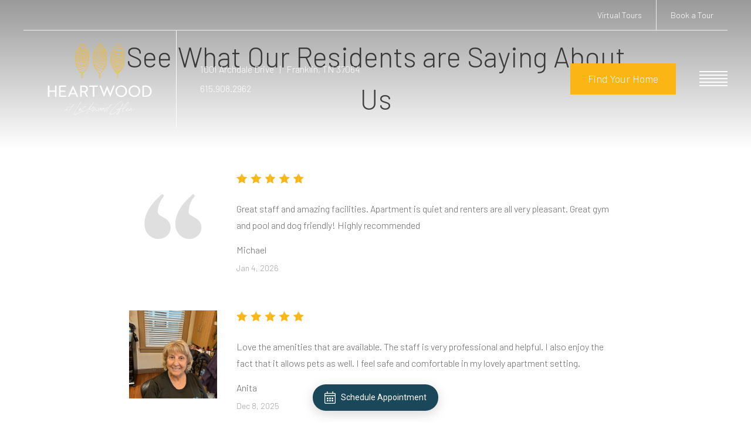

--- FILE ---
content_type: text/html; charset=UTF-8
request_url: https://heartwoodapts.com/reviews/
body_size: 80035
content:
<!DOCTYPE html>
<!-- File Created: Fri, 23 Jan 2026 12:48:44 -0600 -->
<html xml:lang="en" lang="en" class="sticky-header--desktop_mobile custom-borders no-js theme-6 jd-palette-dark" >
<head>
  <meta charset="UTF-8" />
    <script>window._jonahErrorLog=[],window.onerror=function(o,r,n){o+=" in "+r+" on line "+n,window._jonahErrorLog.push(o),window.postMessage("_jonahErrorLog",window.location.origin)},console.stdError=console.error.bind(console),console.error=function(){console.stdError.apply(console,arguments),window._jonahErrorLog=window._jonahErrorLog.concat(Array.from(arguments)),window.postMessage("_jonahErrorLog",window.location.origin)};</script>
    <!-- Google Tag Manager -->
<script>(function(w,d,s,l,i){w[l]=w[l]||[];w[l].push({'gtm.start':
new Date().getTime(),event:'gtm.js'});var f=d.getElementsByTagName(s)[0],
j=d.createElement(s),dl=l!='dataLayer'?'&l='+l:'';j.async=true;j.src=
'//www.googletagmanager.com/gtm.js?id='+i+dl;f.parentNode.insertBefore(j,f);
})(window,document,'script','dataLayer','GTM-5H787LB');</script>
<!-- End Google Tag Manager -->
  <meta name="description" content="Reviews from the residents of Heartwood at Lockwood Glen" />
  <meta name="robots" content="index,follow" />
  <meta name="author" content="Heartwood at Lockwood Glen" />
  <meta name="copyright" content="© 2026 Heartwood at Lockwood Glen" />
  <meta name="generator" content="Jonah Systems, LLC - www.jonahdigital.com" />
  <meta name="viewport" content="width=device-width, initial-scale=1.0">
  <meta property="og:title" content="Resident Reviews | Heartwood at Lockwood Glen" />
  <meta property="og:description" content="Reviews from the residents of Heartwood at Lockwood Glen" />
  <meta property="og:url" content="https://heartwoodapts.com/reviews/" />
  <meta property="og:image" content="https://heartwoodapts.com/assets/images/cache/opengraph_heartwood_at_1884-ae22f68af44436131e88ccbe799c476e.jpg" />
  <meta property="og:image:type" content="image/jpeg" />

  <link rel="apple-touch-icon-precomposed" href="https://heartwoodapts.com/assets/images/cache/ios_heartwood_at_1884-2348ba2fbedf7391db7dc23cfbe3030c.png" />
  <link rel="shortcut icon" href="/assets/images/favicon_heartwood_at_1884.png" />

      <link rel="canonical" href="https://heartwoodapts.com/reviews/" />
  
  <title>Resident Reviews | Heartwood at Lockwood Glen</title>

            <link rel="preconnect" href="https://fonts.googleapis.com" >
          <link rel="preconnect" href="https://fonts.gstatic.com" crossorigin>
      
  <link rel="stylesheet" href="https://heartwoodapts.com/reviews-manager/css/reviews-manager.css?v=1751286296">
<link rel="stylesheet" href="https://heartwoodapts.com/views/site/css/theme-6.css?v=1767901629">


  <style>.themer-logo{max-width:100%;} .themer-logo--mobile { display:none; } @media (max-width: 808px) {.themer-logo--mobile {display:block;}.themer-logo--mobile + .themer-logo--full {display: none;}}.themer-logo--main{width:200px;}@media (max-width: 1380px) {.themer-logo--main{width:180px;}}@media (max-width: 1180px) {.themer-logo--main{width:160px;}}@media (max-width: 980px) {.themer-logo--main{width:140px;}}@media (max-width: 808px) {.themer-logo--main{width:120px;}}@media (max-width: 480px) {.themer-logo--main{width:100px;}}.themer-logo--sticky{width:100px;}@media (max-width: 1380px) {.themer-logo--sticky{width:100px;}}@media (max-width: 1180px) {.themer-logo--sticky{width:80px;}}@media (max-width: 980px) {.themer-logo--sticky{width:80px;}}@media (max-width: 808px) {.themer-logo--sticky{width:80px;}}@media (max-width: 480px) {.themer-logo--sticky{width:80px;}}:root{--jds-body-font-family: "Barlow", sans-serif;--jds-body-font-weight: 300;--jds-heading-font-family: "Barlow", sans-serif;--jds-heading-font-weight: 300;}.grecaptcha-badge{display:none !important;}</style>

  <style>/*html {*//* background-color: */ /*}*/::selection {background: rgba(251,182,21, .2);}::-moz-selection {background: rgba(251,182,21, .2);}:root {--jds-brand-color: #fbb615;--jd-brand-color: var(--jds-brand-color);--jd-background-color: #fff;--jd-accessibility-outline-color: currentColor;}.page__content a {--jd-accessibility-outline-color: black;}/*.floorplan-buttons-accent-color .floorplan-details__toggle-link, */.floorplan-buttons-accent-color .floorplan-details__toggle-dropdown,.floorplan-buttons-accent-color .floorplan-details__toggle,.noUi-handle:after,.picker__lease-nav,.lease-term-wrap__item span,.lease-term-wrap__item--active:before,/*.footer__pet-policy-link,*//*.floorplan-listing-a__sold-out,.floorplan-listing-a__sold-out-alt,.floorplan-details-b__sold-out,.floorplan-listing-b__overlay-banner,.floorplan-listing-c__overlay-banner,*/.form__checkbox-fake--checked,.floorplan-toggle__tab--active,/*.floorplan-details__floor-select,*/.ebrochure__button,.floorplan-filter__bed-link--active,.floorplan-filter__bed-link--active:hover,.floorplan-filter__button--active,.floorplan-filter__button--active:hover,.floorplan-listing-a__details-button,.floorplan-listing-c__details-button,.floorplan-listing-d__details-button,.floorplan-listing-b__button,.check-availability__cell-link:not(.check-availability__cell-link--amenities),.form__field--submit,.map-a__cat-options,.neighborhood-b__poi-category-button,.map-a__nav-item--poi,.neighborhood-a__poi-load-more,.map-b__cat-select,.map-b__cat-options,.map-b__cat-selected,.map-c__cat-select,.map-c__cat-options,.map-c__cat-selected,.neighborhood-c__poi-button,.map-a__cat-selected,.page__button,.contact-a__column--map,.fpm__floorplate-header,.fpm__expand,.fpm__filter-checkbox-button--active,.fpm-unit-details__title-wrap,.fpm-unit-details__button,.fpm-form__field--submit,.floorplan-listing__details-button,.fpm-check-availability__cell-link,.fpm__filter-clear,.fpm-unit-details__toggle-item,.fpm__available-now-button:hover,.fpm__available-now-button--active,.fpm-unit-details__lease-term-link,.floorplan-details-a__button,.floorplan-details-b__button,.floorplan-details-c__button,.share-loader__circle,.neighborhood-a__mobile-address-link,.fpm-floorplan-listing__details-button,.neighborhood__poi-category-header--active,.homepage__video-section-overlay,.homepage__rotator-color-overlay,.form__checkbox-fake--checked,.contact-b__column--map,.floorplan-filter-b__filter-dropdown-trigger--has-value:before,.floorplan-filter-b__filter-toggle,.landing-page__content-block-button,.floorplan-building__floors-item.active .floorplan-building__floors-item-label--floor,.floorplan-filter-b__filter-tab-item--active,.tab__item--active {background-color: #fbb615;}.floorplan-buttons-accent-color .floorplan-details__toggle-link--active {background-color: #c98400;}.floorplan-filter-b .datepicker--cell.-selected-,.interactive-embed .mfp-close,.picker__day--selected:hover,.picker__confirm {background-color: #fbb615 !important;}.floorplan-listing__result-wrap--active,.floorplan-filter__results--active {background-color: rgba(251,182,21, .1);}.fpm-floorplan-listing__result-wrap--active,.picker__day--selected {background-color: rgba(251,182,21, .4) !important;}.amenity-b__expand,.check-availability__cell-link--amenities-active,.floorplan-filter-b__filter-flyout-link,.neighborhood-b__poi-category-header-text,.content-modal__body-title,.form__modal-title,.walkscore__link,.walkscore__title,.floorplan-listing__title,/*.contact-b__title,*//*.contact-a__address-header,*/.map__infobox-address-header,.map__infobox-poi-address-header,.floorplan-listing-a__title,.floorplan-listing-b__title,.floorplan-listing-c__title,.floorplan-listing-d__title,.floorplan-details-c__title,.fpm-floorplan-listing__title,.styled_text_link,.amenity-b__button,.amenity-c__expand,.content-modal__floorplan-specials-item-title {color: #fbb615;}.floorplan-filter-b .datepicker--cell.-current-,.floorplan-filter-b .datepicker--cell.-current-.-in-range-,.floorplan-filter-b .datepicker--cell.-current- {color: #fbb615 !important;}.amenity-b__expand svg *,.amenity-b__button svg *,.amenity-c__expand svg *,.check-availability__cell-link--amenities-active svg *,.neighborhood-b__poi-category-header-column--icon svg *,.fpm-check-availability__cell-link--icon svg *,.fpm__loading svg path,.map__infobox-pinpoint-svg svg *,.amenity-a__group-column a svg,.amenity-b__list-item a svg,.amenity-c__list-item a svg {fill: #fbb615}.fpm__floorplate-unit--available {fill: #fbb615 !important;}.fpm__building-floor--active,.fpm__building-floor--active * {fill: rgba(251,182,21, .7) !important;}.fpm__building-floor--active:hover * {fill: rgba(251,182,21, .9) !important;}.picker__day--selected {border-color: #fbb615 !important;}.floorplan-filter-b .datepicker--cell.-range-to-,.noUi-handle,.noUi-handle:before,.noUi-handle:after,.walkscore__link,.form__field:focus,.ebrochure__input:focus,.floorplan-listing-c__item:hover,.floorplan-filter__bed-link--active {border-color: #fbb615}.floorplan-filter-b .datepicker .-in-range-.datepicker--cell-day.-other-month-,.floorplan-filter-b .datepicker .-in-range-.datepicker--cell-year.-other-decade-,.floorplan-filter-b .datepicker--cell.-in-range- {background: rgba(251,182,21, .1) !important;}.floorplan-filter-b .datepicker--cell.-range-to-,.floorplan-filter-b .datepicker--cell.-in-range-.-focus- {background: rgba(251,182,21, .4) !important;}.floorplan-filter-b .datepicker .-selected-.datepicker--cell-day.-other-month-,.floorplan-filter-b .datepicker .-selected-.datepicker--cell-year.-other-decade- {background: rgba(251,182,21, .65) !important;}.floorplan-filter-b .datepicker .-selected-.datepicker--cell-day.-other-month-.-focus-,.floorplan-filter-b .datepicker .-selected-.datepicker--cell-year.-other-decade-.-focus-,.floorplan-filter-b .datepicker--cell.-selected-,.floorplan-filter-b .datepicker--cell.-selected-.-current- {background: rgba(251,182,21, .85) !important;}.picker__day--selected:before {border-top-color: #fbb615 !important;}.parallax-section {background-color: #1a4759;}.sticky-header__wrap {background-color: #1a4759 !important;}@media only screen and (min-width: 980px) {.fpm-unit-details__similar-unit-header {background: #fbb615;}}@media only screen and (min-width: 808px) {.page-title__button:hover {color: #fbb615;}}@media only screen and (max-width: 808px) {.floorplan-toggle__tab--listing {background-color: #fbb615;}.gallery__tab--active { color: #fbb615; }}</style><style>.spm-unit-table__unit,.spm-floorplan-listing__title {color: #fbb615;}.spm-floorplan-listing__result-wrap--active {background: rgba(251,182,21, .4);}.spm__tooltip-unit-count-cell--number,.spm-tooltip__heading,.spm__floorplate-header,.spm__expand,.spm__filter-checkbox-button--active,.spm-unit-table__heading,.spm-unit-details__title-wrap,.spm-unit-details__button,.spm-form__field--submit,.spm-check-availability__cell-link,.spm__filter-clear,.spm-unit-details__toggle-item,.spm__available-now-button:hover,.spm__available-now-button--active,.spm-floorplan-listing__details-button,.spm-unit-details__lease-term-link,.spm-amenity__title span {background-color: #fbb615;}.spm-check-availability__cell-link--icon svg path,.spm__loading-tooltip svg path,.spm-unit-table__cell-loading svg *,.spm__loading svg path {fill: #fbb615}.spm__floorplate-unit--available {fill: #fbb615 !important;}.spm__building--available > [id^=building] {fill: #fbb615 !important;}.spm__building--available:hover > [id^=building] {fill: #ffc524 !important;}.spm__building--active > [id^=building] {fill: #ffc524 !important;}@media only screen and (min-width: 980px) {.spm-unit-details__similar-unit-header {background: #fbb615;}}</style><style>.popdown__alert,.popdown__button {background-color: #fbb615 !important;}.popdown__title {color: #fbb615 !important;}.class {fill: #fbb615 !important;}.class {border-color: #fbb615 !important;}@media (max-width: 808px) {.popdown__close {background-color: #fbb615 !important;}}</style><style>.footer__social-link,.footer__banner-button,.header__control-button,.navigation__button--primary {background-color: #fbb615;}.footer__siteplan-link:hover,.navigation__link span,.footer__siteplan-link span,.homepage__about-button-text,.homepage__about-content a,.homepage__callout-subtitle {color: #fbb615;}.homepage__callout-svg svg * {fill: #fbb615}.navigation__link:hover {border-color: #fbb615}.sticky-header__nav-link:hover {border-color: #fbb615}@media (max-width: 808px) {.page-title {background-color: #fbb615;}.page-title__button:hover {background-color: #f6b110;}}@media (max-width: 660px) {.footer__banner-content {background-color: rgba(251,182,21, .7);}.footer__banner-button {background: rgba(255, 255, 255, 1) !important;color: #fbb615;}}</style><style>.header__logo-wrapper:not(.header__logo-wrapper--themer) {width: 200px !important;}@media (max-width: 1380px) {.header__logo-wrapper:not(.header__logo-wrapper--themer) {width: 166.66666666667px !important;}}@media (max-width: 980px) {.header__logo-wrapper:not(.header__logo-wrapper--themer) {width: 133.33333333333px !important;}}@media (max-width: 808px) {.header__logo-wrapper:not(.header__logo-wrapper--themer) {width: 100px !important;}}.sticky-header__logo-wrapper:not(.sticky-header__logo-wrapper--themer) {width: 160px;max-width: none;max-height: none;}@media (max-width: 1180px) {.sticky-header__logo-wrapper:not(.sticky-header__logo-wrapper--themer) {width: 133.33333333333px;}}@media (max-width: 980px) {.sticky-header__logo-wrapper:not(.sticky-header__logo-wrapper--themer) {width: 106.66666666667px;}}@media (max-width: 808px) {.sticky-header__logo-wrapper:not(.sticky-header__logo-wrapper--themer) {width: 80px;}}</style><style>#award_logo_1 img, #award_logo_1 svg {width: 135px;}@media (max-width: 1180px) {#award_logo_1 img, #award_logo_1 svg {width: 112.5px;}}@media (max-width: 980px) {#award_logo_1 img, #award_logo_1 svg {width: 90px;}}</style><style>.client_logo_2 img, .client_logo_2 svg {height: 30px;width: 135px;}</style>
  <script>
    // -- Site settings & data
    var siteSettings = {"breakpoints":{"xlarge":1680,"large":1380,"medium":1180,"small":980,"fluid":808,"fluid_medium":660,"fluid_small":480,"fluid_xsmall":360},"sticky_header":"desktop_mobile","theme":6,"hs":false};
    var leaseUrl = "https://5940625.onlineleasing.realpage.com/";
    var mapUrl = "https://goo.gl/maps/eqvAX8qkwFPiVzsP7";
    var useSiteAnimations = true;
    var theme = 6;
    var genericFormError = "We encountered an issue submitting your request. We\'re working to resolve this right away. In the meantime, please reach out to the property directly at <a href=\"tel:6159082962\">615.908.2962</a>.";
    var videoLoopLimit = "auto";
        var addOnResources = {"popdown":{"selector":"#popdown-outer-stage","js":["\/popdown\/js\/popdown.min.js"],"css":[]},"reviews":{"selector":"#reviews-section, .reviews-page","js":["\/reviews-manager\/js\/reviews-manager.js"],"css":[]},"tour_scheduler":{"selector":"#tourSchedulerModal, #tourScheduler","js":["\/tour-scheduler\/js\/dist\/tour-scheduler.min.js"],"css":[]},"form_validate":{"boot":true,"js":["\/form-validate\/dist\/scripts.min.js"],"css":[]}};
  </script>

  
      <script src="//cdn.jonahdigital.com/widget/dist/widget.min.js?v=1768420592360"></script>
  </head>
<body>
  <!-- Google Tag Manager (noscript) -->
<noscript><iframe src="https://www.googletagmanager.com/ns.html?id=GTM-5H787LB"
height="0" width="0" style="display:none;visibility:hidden"></iframe></noscript>
<!-- End Google Tag Manager (noscript) -->

  <div role="navigation" aria-label="Accessibility quick links">
    <div>
      <a href="#content" class="skip-to-content sr-only sr-only-focusable background">Skip to main content</a>
    </div>

      </div>

      <div style="display:none;" data-modal-id="pet-policy" class="content-modal">
      <div data-modal-content class="content-modal__content">

        <div class="content-modal__body">
          <a data-modal-close class="content-modal__close" href="">&times;</a>
          
          <div class="content-modal__body-column content-modal__body-column--content">
            <p class="secondary-font content-modal__body-title">Pet Policy</p>
            <div class="content-modal__body-content">
                            Heartwood at Lockwood Glen is a pet-friendly apartment community!            </div>
                      </div>
        </div>
      </div>
    </div>
  
  
  <div class="parent-popdown-container popdown-theme-6">
    
  <div
    class="popdown-stage"
    id="popdown-outer-stage"
    style="overflow:hidden;"
    data-show=""
    data-async="1"
    data-fullscreen="0"
    data-count="0"
    data-auto-rotate="0"
          data-async-data="{&quot;accent_color&quot;:&quot;fbb615&quot;,&quot;dark_palette_color&quot;:&quot;1a4759&quot;,&quot;light_palette_color&quot;:&quot;ffffff&quot;}"
      >

  
  </div>
  </div>
  <div class="page__wrap" style="position: relative; z-index:  5;">

    <div data-component="FlyoutNavigation" data-arg-layout="fullscreen" id="menu" class="navigation" style="display:none" tabindex="0" role="navigation" aria-label="Main Navigation">
    <button type="button" data-flyout-menu-toggle class="navigation__close" aria-label="Close Main Navigation">&times;</button>
    <div class="navigation__wrapper">
      <div data-el="navigation-list" data-component="NavigationList" data-arg-subnav-type="default" data-arg-animate="true" class="navigation-list navigation-list--skin-light navigation-list--text-size-default navigation-list--layout-default navigation-list--align-center navigation-list--subnav-type-default navigation-list--font-type-default  navigation-list--mod-">
  <div data-el="mainnav" role="navigation" aria-label="Main">
    <div class="navigation-list__nav">
      <ul class="navigation-list__list navigation-list__list--parent">
                                    <li class="navigation-list__list-item navigation-list__list-item--parent">
          <a href="/amenities/" target="_self" role="menuitem" aria-haspopup="false" aria-label="Go to Amenities" data-el="parent-link[]" data-id="3" class="navigation-list__list-item-link navigation-list__list-item-link--parent ">
          <span class="navigation-list__list-item-link-content">
              <span class="navigation-list__list-item-link-text">Amenities</span>
                          </span>
          </a>

                    </li>
                            <li class="navigation-list__list-item navigation-list__list-item--parent">
          <a href="/floorplans/" target="_self" role="menuitem" aria-haspopup="false" aria-label="Go to Floorplans" data-el="parent-link[]" data-id="2" class="navigation-list__list-item-link navigation-list__list-item-link--parent ">
          <span class="navigation-list__list-item-link-content">
              <span class="navigation-list__list-item-link-text">Floorplans</span>
                          </span>
          </a>

                    </li>
                            <li class="navigation-list__list-item navigation-list__list-item--parent">
          <a href="/p/ourneighborhood/" target="_self" role="menuitem" aria-haspopup="false" aria-label="Go to Neighborhood" data-el="parent-link[]" data-id="4" class="navigation-list__list-item-link navigation-list__list-item-link--parent ">
          <span class="navigation-list__list-item-link-content">
              <span class="navigation-list__list-item-link-text">Neighborhood</span>
                          </span>
          </a>

                    </li>
                            <li class="navigation-list__list-item navigation-list__list-item--parent">
          <a href="/p/schools/" target="_self" role="menuitem" aria-haspopup="false" aria-label="Go to School Systems" data-el="parent-link[]" data-id="9" class="navigation-list__list-item-link navigation-list__list-item-link--parent ">
          <span class="navigation-list__list-item-link-content">
              <span class="navigation-list__list-item-link-text">School Systems</span>
                          </span>
          </a>

                    </li>
                            <li class="navigation-list__list-item navigation-list__list-item--parent">
          <a href="/gallery/" target="_self" role="menuitem" aria-haspopup="false" aria-label="Go to Gallery" data-el="parent-link[]" data-id="5" class="navigation-list__list-item-link navigation-list__list-item-link--parent ">
          <span class="navigation-list__list-item-link-content">
              <span class="navigation-list__list-item-link-text">Gallery</span>
                          </span>
          </a>

                    </li>
                            <li class="navigation-list__list-item navigation-list__list-item--parent">
          <a href="/residents/" target="_self" role="menuitem" aria-haspopup="false" aria-label="Go to Residents" data-el="parent-link[]" data-id="6" class="navigation-list__list-item-link navigation-list__list-item-link--parent ">
          <span class="navigation-list__list-item-link-content">
              <span class="navigation-list__list-item-link-text">Residents</span>
                          </span>
          </a>

                    </li>
                            <li class="navigation-list__list-item navigation-list__list-item--parent">
          <a href="/contact/" target="_self" role="menuitem" aria-haspopup="false" aria-label="Go to Contact" data-el="parent-link[]" data-id="7" class="navigation-list__list-item-link navigation-list__list-item-link--parent ">
          <span class="navigation-list__list-item-link-content">
              <span class="navigation-list__list-item-link-text">Contact</span>
                          </span>
          </a>

                    </li>
              </ul>

              <div class="navigation-list__buttons">
                      <div class="navigation-list__buttons-row">
              <a href="/floorplans/" target="_self" aria-label="Find Your Home" class="navigation-list__button navigation-list__button--primary">
                <span class="vertaligner-primary">Find Your Home</span>
              </a>
            </div>
          
                      <div class="navigation-list__buttons-row">
                              <a href="/schedule-a-tour/" target="_self" aria-label="Book a Tour" class="navigation-list__button">
                  <span class="vertaligner-primary">Book a Tour</span>
                </a>
              
                              <a href="https://heartwoodapts.com/virtual-tours/" target="_self" aria-label="Virtual Tours" class="navigation-list__button">
                  <span class="vertaligner-primary">Virtual Tours</span>
                </a>
                          </div>
                  </div>
      
      
          </div>
  </div>

  </div>
    </div>
  </div>

  <div data-component="StickyHeader" data-arg-visibility="on-header-pass" class="sticky-header sticky-header--dark" id="sticky-header" tabindex="-1" role="navigation" aria-label="Secondary Navigation" aria-disabled="true">
    <div class="sticky-header__wrap">
      <div class="sticky-header__container">
                  <div class="sticky-header__column">
                          <a href="/" class="sticky-header__logo-wrapper sticky-header__logo-wrapper--themer">
                <img class="themer-logo themer-logo--sticky themer-logo--full" data-el="logo-cloaked[]" data-manual-src="/themer/assets/logo/logo_sticky_1616611243.svg" title="Heartwood at Lockwood Glen" alt="Heartwood at Lockwood Glen Logo" />              </a>
                      </div>
        
        <div class="sticky-header__column sticky-header__column--nav-list">
          <div data-el="navigation-list" data-component="NavigationList" data-arg-subnav-type="flyout" data-arg-animate="true" class="navigation-list navigation-list--skin-dark navigation-list--text-size-xsmall navigation-list--layout-inline navigation-list--align-right navigation-list--subnav-type-flyout navigation-list--font-type-default  navigation-list--mod-">
  <div data-el="mainnav" role="navigation" aria-label="Main">
    <div class="navigation-list__nav">
      <ul class="navigation-list__list navigation-list__list--parent">
                                    <li class="navigation-list__list-item navigation-list__list-item--parent">
          <a href="/amenities/" target="_self" role="menuitem" aria-haspopup="false" aria-label="Go to Amenities" data-el="parent-link[]" data-id="3" class="navigation-list__list-item-link navigation-list__list-item-link--parent ">
          <span class="navigation-list__list-item-link-content">
              <span class="navigation-list__list-item-link-text">Amenities</span>
                          </span>
          </a>

                    </li>
                            <li class="navigation-list__list-item navigation-list__list-item--parent">
          <a href="/floorplans/" target="_self" role="menuitem" aria-haspopup="false" aria-label="Go to Floorplans" data-el="parent-link[]" data-id="2" class="navigation-list__list-item-link navigation-list__list-item-link--parent ">
          <span class="navigation-list__list-item-link-content">
              <span class="navigation-list__list-item-link-text">Floorplans</span>
                          </span>
          </a>

                    </li>
                            <li class="navigation-list__list-item navigation-list__list-item--parent">
          <a href="/p/ourneighborhood/" target="_self" role="menuitem" aria-haspopup="false" aria-label="Go to Neighborhood" data-el="parent-link[]" data-id="4" class="navigation-list__list-item-link navigation-list__list-item-link--parent ">
          <span class="navigation-list__list-item-link-content">
              <span class="navigation-list__list-item-link-text">Neighborhood</span>
                          </span>
          </a>

                    </li>
                            <li class="navigation-list__list-item navigation-list__list-item--parent">
          <a href="/p/schools/" target="_self" role="menuitem" aria-haspopup="false" aria-label="Go to School Systems" data-el="parent-link[]" data-id="9" class="navigation-list__list-item-link navigation-list__list-item-link--parent ">
          <span class="navigation-list__list-item-link-content">
              <span class="navigation-list__list-item-link-text">School Systems</span>
                          </span>
          </a>

                    </li>
                            <li class="navigation-list__list-item navigation-list__list-item--parent">
          <a href="/gallery/" target="_self" role="menuitem" aria-haspopup="false" aria-label="Go to Gallery" data-el="parent-link[]" data-id="5" class="navigation-list__list-item-link navigation-list__list-item-link--parent ">
          <span class="navigation-list__list-item-link-content">
              <span class="navigation-list__list-item-link-text">Gallery</span>
                          </span>
          </a>

                    </li>
                            <li class="navigation-list__list-item navigation-list__list-item--parent">
          <a href="/residents/" target="_self" role="menuitem" aria-haspopup="false" aria-label="Go to Residents" data-el="parent-link[]" data-id="6" class="navigation-list__list-item-link navigation-list__list-item-link--parent ">
          <span class="navigation-list__list-item-link-content">
              <span class="navigation-list__list-item-link-text">Residents</span>
                          </span>
          </a>

                    </li>
                            <li class="navigation-list__list-item navigation-list__list-item--parent">
          <a href="/contact/" target="_self" role="menuitem" aria-haspopup="false" aria-label="Go to Contact" data-el="parent-link[]" data-id="7" class="navigation-list__list-item-link navigation-list__list-item-link--parent ">
          <span class="navigation-list__list-item-link-content">
              <span class="navigation-list__list-item-link-text">Contact</span>
                          </span>
          </a>

                    </li>
              </ul>

      
      
          </div>
  </div>

  </div>
        </div>
        <div class="sticky-header__column">
                      <a class="sticky-header__button" href="/floorplans/" target="_self">
              <span class="vertaligner-primary">Find Your Home</span>
            </a>
          
                      <a href="tel:6159082962" aria-label="Call Us at 615.908.2962" title="Call Us" class="sticky-header__phone">
              <svg enable-background="new 0 0 40 40" height="40" viewBox="0 0 40 40" width="40" xmlns="http://www.w3.org/2000/svg"><g fill="#959595"><path d="m20 2c9.925 0 18 8.075 18 18s-8.075 18-18 18-18-8.075-18-18 8.075-18 18-18m0-2c-11.045 0-20 8.954-20 20 0 11.047 8.955 20 20 20 11.047 0 20-8.953 20-20 0-11.046-8.953-20-20-20z"/><path clip-rule="evenodd" d="m14.371 9.793c1.207-.228 1.998 1.133 2.6 2.072.586.912 1.307 1.982 1.016 3.169-.162.666-.764 1.029-1.219 1.422-.449.388-1.133.744-1.299 1.34-.271.967.322 1.982.689 2.56.834 1.306 1.842 2.483 3.129 3.534.623.51 1.488 1.191 2.355 1.016 1.295-.262 1.637-1.859 3.047-2.072 1.342-.203 2.25.77 3.008 1.422.73.631 1.908 1.439 1.828 2.52-.047.621-.545 1.006-.977 1.381-.439.383-.824.813-1.258 1.096-1.051.686-2.34 1.022-3.82.976-1.451-.045-2.607-.538-3.656-1.097-2.051-1.094-3.672-2.633-5.199-4.348-1.502-1.686-2.889-3.682-3.656-5.889-.957-2.756-.451-5.587 1.098-7.353.262-.3.676-.613 1.055-.935.378-.323.728-.714 1.259-.814z" fill-rule="evenodd"/></g></svg>            </a>
          
          <button data-flyout-menu-toggle class="sticky-header__hamburger" aria-label="Open Menu" title="Open Menu" aria-haspopup="true" aria-expanded="false" aria-controls="menu">
            <span class="hamburger">
              <span class="hamburger__bun"></span>
              <span class="hamburger__bun"></span>
              <span class="hamburger__bun"></span>
            </span>
                      </button>

        </div>
      </div>
    </div>
  </div>

<header data-component="Header" class="header header--subpage has-logo" id="header">
  <div class="header__toolbar">
    <div class="header__toolbar-container">
      <ul class="header__toolbar-column header__toolbar-column--right">
        
                  <li class="header__toolbar-cell">
            <a href="https://heartwoodapts.com/virtual-tours/" target="_self" class="header__toolbar-content header__toolbar-content--link">
              <span class="vertaligner-primary">Virtual Tours</span>
            </a>
          </li>
        
                  <li class="header__toolbar-cell">
            <a href="/schedule-a-tour/" target="_self" class="header__toolbar-content header__toolbar-content--link">
              <span class="vertaligner-primary">Book a Tour</span>
            </a>
          </li>
              </ul>
    </div>
  </div>
  <div class="header__container">

    <div class="header__column header__column--logo">
              <a href="/" class="header__logo-anchor">
          <div class="header__logo-wrapper header__logo-wrapper--themer">
                          <img class="themer-logo themer-logo--main themer-logo--full" fetchpriority="high" src="/themer/assets/logo/logo_main_1616611144.svg" title="Heartwood at Lockwood Glen" alt="Heartwood at Lockwood Glen Logo" />                      </div>
        </a>
          </div>

    <div class="header__column header__column--control">
      <div class="header__control">
        <div class="header__control-contact">
          <a href="https://goo.gl/maps/eqvAX8qkwFPiVzsP7" aria-label="Get Directions to 1001 Archdale Drive Franklin, TN 37064" title="Get Directions" target="_blank" class="header__control-address">
            <span class="header__control-address--street">
              1001 Archdale Drive                          </span>
            <span class="header__control-address--pipe" aria-hidden="true">&nbsp;&nbsp;|&nbsp;&nbsp;</span>
            <span class="header__control-address--location">
              Franklin, TN 37064            </span>
          </a>
                      <a class="header__control-phone" aria-label="Call Us at 615.908.2962" title="Call Us" href="tel:6159082962">
              <span class="header__control-phone-text">615.908.2962</span>
            </a>
                  </div>
        <div class="header__control-actions">
                      <a class="header__control-button" target="_self" href="/floorplans/">
              <span class="vertaligner-primary">Find Your Home</span>
            </a>
                  </div>
      </div>
    </div>
    <div class="header__column header__column--menu">
              <a class="header__phone" aria-label="Call Us at 615.908.2962" title="Call Us" href="tel:6159082962">
          <svg enable-background="new 0 0 40 40" height="40" viewBox="0 0 40 40" width="40" xmlns="http://www.w3.org/2000/svg"><g fill="#959595"><path d="m20 2c9.925 0 18 8.075 18 18s-8.075 18-18 18-18-8.075-18-18 8.075-18 18-18m0-2c-11.045 0-20 8.954-20 20 0 11.047 8.955 20 20 20 11.047 0 20-8.953 20-20 0-11.046-8.953-20-20-20z"/><path clip-rule="evenodd" d="m14.371 9.793c1.207-.228 1.998 1.133 2.6 2.072.586.912 1.307 1.982 1.016 3.169-.162.666-.764 1.029-1.219 1.422-.449.388-1.133.744-1.299 1.34-.271.967.322 1.982.689 2.56.834 1.306 1.842 2.483 3.129 3.534.623.51 1.488 1.191 2.355 1.016 1.295-.262 1.637-1.859 3.047-2.072 1.342-.203 2.25.77 3.008 1.422.73.631 1.908 1.439 1.828 2.52-.047.621-.545 1.006-.977 1.381-.439.383-.824.813-1.258 1.096-1.051.686-2.34 1.022-3.82.976-1.451-.045-2.607-.538-3.656-1.097-2.051-1.094-3.672-2.633-5.199-4.348-1.502-1.686-2.889-3.682-3.656-5.889-.957-2.756-.451-5.587 1.098-7.353.262-.3.676-.613 1.055-.935.378-.323.728-.714 1.259-.814z" fill-rule="evenodd"/></g></svg>        </a>
                    <a data-flyout-menu-toggle class="header__hamburger" href="javascript:void(0)" aria-label="Open Menu" title="Open Menu">
          <ul data-js-hook="menu-toggle" data-id="hamburger" class="hamburger">
            <li class="hamburger__bun"></li>
            <li class="hamburger__bun"></li>
            <li class="hamburger__bun"></li>
            <li class="hamburger__bun"></li>
            <li class="hamburger__bun"></li>
                      </ul>
        </a>
          </div>
  </div>
</header>

<div id="content-container" class="page-container">

    <div data-component="SubpageBanner" data-arg-movement="" class="page-banner page-banner--title-style-inline page-banner--title-position-bottom-center page-banner--title-decorator- page-banner--mobile-justify-center" role="banner">
    <div class="page-banner__container">
      
      
      <div class="page-banner__column page-banner__column--banner">
        <div title="Resident Reviews" class="page-banner__image">
          <div data-el="image-container" class="page-banner__image-container">
            
                          <div class="page-banner__image-wrap page-banner__image-wrap--image" data-src="https://heartwoodapts.com/assets/images/cache/reviews-6cfc05048d23bf8d93f19dacab74d6e7.jpg">
                <picture data-el="image" class="page-banner__image-asset">
                  <source media="(max-width: 480px)" srcset="https://heartwoodapts.com/assets/images/cache/reviews-ba73337ef8fbc44da29c5f6d4613fdc4.jpg"/>
                  <source media="(min-width: 480px) and (max-width: 808px)" srcset="https://heartwoodapts.com/assets/images/cache/reviews-81ebd67caee885c173004d9dce55fd55.jpg"/>
                  <source media="(min-width: 808px) and (max-width: 980px)" srcset="https://heartwoodapts.com/assets/images/cache/reviews-2837802acf4aba121cf6a4924a10408c.jpg"/>
                  <source media="(min-width: 980px) and (max-width: 1380px)" srcset="https://heartwoodapts.com/assets/images/cache/reviews-3ec742d378ef49d485a7a15edf3b8a97.jpg"/>
                  <img  class="page-banner__image-asset" src="https://heartwoodapts.com/assets/images/cache/reviews-6cfc05048d23bf8d93f19dacab74d6e7.jpg" alt="Resident Reviews" title="Resident Reviews"/>
                </picture>
              </div>
            
                                                        <div class="page-banner__overlay page-banner__overlay--top" style="opacity: 0.4"></div>
                                            <div class="page-banner__overlay page-banner__overlay--bottom" style="opacity: 0.4"></div>
                                    </div>

                      <div class="page-banner__pattern page-banner__pattern--mobile">
              

            </div>
          
                      <div id="page-title" data-position="bottom-center" class="page-banner__title">
              <div id="page-title-content" class="page-banner__title-container">
                <div class="page-banner__title-content">
                  <div class="page-banner__title-section">
                    <div class="page-banner__title-column page-banner__title-column--title">
                                              <h1 class="page-banner__title-title"><span class="vertaligner-secondary">Resident Reviews</span></h1>
                                          </div>
                    <div class="page-banner__title-column page-banner__title-column--border"></div>
                    <div class="page-banner__title-column page-banner__title-column--border"></div>
                  </div>

                                  </div>
              </div>
            </div>
                  </div>

        <div class="page-banner__pattern page-banner__pattern--desktop">
          

        </div>

              </div>
    </div>
  </div>
<div id="content" role="main">

<style>.reviews-page__banner-color-overlay,.reviews-manager__more-button,.reviews-manager__form-field--submit,.reviews-manager .owl-dot.active,.reviews-page__retailer-buttons a {background-color: #fbb615 !important;}.reviews-page__retailer-buttons a {color: #fff}.reviews-manager__text-link,.reviews-page__content a, .reviews-page__content h2, .reviews-page__content h3, .reviews-page__content h5 {color: #fbb615;}.reviews-manager__form-rating svg polygon,.reviews-manager__item-rating svg polygon {fill: #fbb615;}</style>

<div class="reviews-page">
  
  
  <div class="reviews-page__container">
    
          <div class="reviews-page__content-wrap">
        <div class="reviews-page__content">
          <h2 style="text-align: center;">See What Our Residents are Saying About Us</h2>        </div>
      </div>
    
            <div class="reviews-manager reviews-manager--page reviews-manager--with-photos">
                                              <div id="review468" class="reviews-manager__item reviews-manager__item--1" data-review-batch="1" >
                              <div class="reviews-manager__item-image">
                                      <svg xmlns="http://www.w3.org/2000/svg" width="400" height="400" viewBox="0 0 400 400"><path d="M292.38,96.95c2.54,3.3,4.85,6.3,7.25,9.43-11.73,13.35-20.3,28.3-24.92,45.23-2.04,7.49-2.87,15.33-4.01,23.04-1.13,7.62,1.64,14.08,7.81,18.33,7.09,4.88,14.67,9.11,22.25,13.21,16.97,9.18,27.28,22.88,28.11,42.41,1.1,25.87-18.27,47.6-44.85,52.47-35.7,6.55-68.43-20.61-73-56.05-2.45-18.94.95-37.19,7.7-54.84,14.79-38.64,42.49-67.09,73.65-93.24h.01ZM141.11,105.88c-24.27,21.94-45.98,45.92-59.38,76.28-9.86,22.35-15.2,45.58-9.6,69.98,8.4,36.57,45,57.91,79.54,46.84,25.15-8.06,40.29-31,36.3-56-2.71-17-12.99-28.74-27.82-36.87-6.99-3.83-14.05-7.6-20.66-12.02-7.41-4.95-10.07-12.23-9.22-21.23,2.12-22.53,10.51-42.46,24.03-60.4,1.57-2.08,3.29-4.04,5.01-6.15-2.72-3.18-5.2-6.08-8.02-9.36-3.49,3.06-6.88,5.95-10.19,8.94h.01Z" stroke-width="0"/></svg>
                                  </div>
              
              <div class="reviews-manager__item-content-wrap">
                                  <div data-rating="5" class="reviews-manager__item-rating">
                    <svg xmlns="http://www.w3.org/2000/svg" width="118.9" height="18.1" viewBox="0 0 118.9 18.1">
  <polygon points="9.5 15 9.5 0 6.6 6 0 7 4.8 11.6 3.6 18.1 9.5 15"/>
  <polygon points="9.5 15 9.5 0 12.4 6 19 7 14.3 11.6 15.4 18.1 9.5 15"/>
  <polygon points="34.5 15 34.5 0 31.5 6 25 7 29.7 11.6 28.6 18.1 34.5 15"/>
  <polygon points="34.5 15 34.5 0 37.4 6 44 7 39.2 11.6 40.4 18.1 34.5 15"/>
  <polygon points="59.4 15 59.4 0 56.5 6 49.9 6.9 54.7 11.5 53.6 18.1 59.4 15"/>
  <polygon points="59.4 15 59.4 0 62.4 6 69 6.9 64.2 11.5 65.3 18.1 59.4 15"/>
  <polygon points="84.4 15 84.4 0 81.5 6 74.9 7 79.7 11.6 78.5 18.1 84.4 15"/>
  <polygon points="84.4 15 84.4 0 87.3 6 93.9 7 89.2 11.6 90.3 18.1 84.4 15"/>
  <polygon points="109.4 15 109.4 0 106.4 6 99.9 6.9 104.6 11.5 103.5 18.1 109.4 15"/>
  <polygon points="109.4 15 109.4 0 112.3 6 118.9 6.9 114.1 11.5 115.3 18.1 109.4 15"/>
</svg>
                  </div>
                
                <div class="reviews-manager__item-content">
                  <p class="reviews-manager__item-content-review">Great staff and amazing facilities.  Apartment is quiet and renters are all very pleasant.  Great gym and pool and dog friendly! Highly recommended</p>
                  
                                                            <a href="https://modernmsg.com/heartwood-at-lockwood-glen/reviews/2y9rp" target="_blank" class="reviews-manager__item-content-name">Michael</a>
                                                        
                                      <p class="reviews-manager__item-content-date">Jan 4, 2026</p>
                  
                                  </div>
              </div>
            </div>
                                              <div id="review467" class="reviews-manager__item reviews-manager__item--1" data-review-batch="1" >
                              <div class="reviews-manager__item-image">
                                      <img alt="Review for Anita" title="Review for Anita" class="reviews-manager__item-image-asset" src="https://heartwoodapts.com/assets/images/cache/review-modern-message-heartwood-at-lockwood-glen-4944912-18d6ee8524c63f2230ad9e5e9df1c239.jpeg"/>
                                  </div>
              
              <div class="reviews-manager__item-content-wrap">
                                  <div data-rating="5" class="reviews-manager__item-rating">
                    <svg xmlns="http://www.w3.org/2000/svg" width="118.9" height="18.1" viewBox="0 0 118.9 18.1">
  <polygon points="9.5 15 9.5 0 6.6 6 0 7 4.8 11.6 3.6 18.1 9.5 15"/>
  <polygon points="9.5 15 9.5 0 12.4 6 19 7 14.3 11.6 15.4 18.1 9.5 15"/>
  <polygon points="34.5 15 34.5 0 31.5 6 25 7 29.7 11.6 28.6 18.1 34.5 15"/>
  <polygon points="34.5 15 34.5 0 37.4 6 44 7 39.2 11.6 40.4 18.1 34.5 15"/>
  <polygon points="59.4 15 59.4 0 56.5 6 49.9 6.9 54.7 11.5 53.6 18.1 59.4 15"/>
  <polygon points="59.4 15 59.4 0 62.4 6 69 6.9 64.2 11.5 65.3 18.1 59.4 15"/>
  <polygon points="84.4 15 84.4 0 81.5 6 74.9 7 79.7 11.6 78.5 18.1 84.4 15"/>
  <polygon points="84.4 15 84.4 0 87.3 6 93.9 7 89.2 11.6 90.3 18.1 84.4 15"/>
  <polygon points="109.4 15 109.4 0 106.4 6 99.9 6.9 104.6 11.5 103.5 18.1 109.4 15"/>
  <polygon points="109.4 15 109.4 0 112.3 6 118.9 6.9 114.1 11.5 115.3 18.1 109.4 15"/>
</svg>
                  </div>
                
                <div class="reviews-manager__item-content">
                  <p class="reviews-manager__item-content-review">Love the amenities that are available.  The staff is very professional and helpful.
I also enjoy the fact that it allows pets as well.

I feel safe and comfortable in my lovely apartment setting.</p>
                  
                                                            <a href="https://modernmsg.com/heartwood-at-lockwood-glen/reviews/2xzio" target="_blank" class="reviews-manager__item-content-name">Anita</a>
                                                        
                                      <p class="reviews-manager__item-content-date">Dec 8, 2025</p>
                  
                                  </div>
              </div>
            </div>
                                              <div id="review466" class="reviews-manager__item reviews-manager__item--1" data-review-batch="1" >
                              <div class="reviews-manager__item-image">
                                      <svg xmlns="http://www.w3.org/2000/svg" width="400" height="400" viewBox="0 0 400 400"><path d="M292.38,96.95c2.54,3.3,4.85,6.3,7.25,9.43-11.73,13.35-20.3,28.3-24.92,45.23-2.04,7.49-2.87,15.33-4.01,23.04-1.13,7.62,1.64,14.08,7.81,18.33,7.09,4.88,14.67,9.11,22.25,13.21,16.97,9.18,27.28,22.88,28.11,42.41,1.1,25.87-18.27,47.6-44.85,52.47-35.7,6.55-68.43-20.61-73-56.05-2.45-18.94.95-37.19,7.7-54.84,14.79-38.64,42.49-67.09,73.65-93.24h.01ZM141.11,105.88c-24.27,21.94-45.98,45.92-59.38,76.28-9.86,22.35-15.2,45.58-9.6,69.98,8.4,36.57,45,57.91,79.54,46.84,25.15-8.06,40.29-31,36.3-56-2.71-17-12.99-28.74-27.82-36.87-6.99-3.83-14.05-7.6-20.66-12.02-7.41-4.95-10.07-12.23-9.22-21.23,2.12-22.53,10.51-42.46,24.03-60.4,1.57-2.08,3.29-4.04,5.01-6.15-2.72-3.18-5.2-6.08-8.02-9.36-3.49,3.06-6.88,5.95-10.19,8.94h.01Z" stroke-width="0"/></svg>
                                  </div>
              
              <div class="reviews-manager__item-content-wrap">
                                  <div data-rating="5" class="reviews-manager__item-rating">
                    <svg xmlns="http://www.w3.org/2000/svg" width="118.9" height="18.1" viewBox="0 0 118.9 18.1">
  <polygon points="9.5 15 9.5 0 6.6 6 0 7 4.8 11.6 3.6 18.1 9.5 15"/>
  <polygon points="9.5 15 9.5 0 12.4 6 19 7 14.3 11.6 15.4 18.1 9.5 15"/>
  <polygon points="34.5 15 34.5 0 31.5 6 25 7 29.7 11.6 28.6 18.1 34.5 15"/>
  <polygon points="34.5 15 34.5 0 37.4 6 44 7 39.2 11.6 40.4 18.1 34.5 15"/>
  <polygon points="59.4 15 59.4 0 56.5 6 49.9 6.9 54.7 11.5 53.6 18.1 59.4 15"/>
  <polygon points="59.4 15 59.4 0 62.4 6 69 6.9 64.2 11.5 65.3 18.1 59.4 15"/>
  <polygon points="84.4 15 84.4 0 81.5 6 74.9 7 79.7 11.6 78.5 18.1 84.4 15"/>
  <polygon points="84.4 15 84.4 0 87.3 6 93.9 7 89.2 11.6 90.3 18.1 84.4 15"/>
  <polygon points="109.4 15 109.4 0 106.4 6 99.9 6.9 104.6 11.5 103.5 18.1 109.4 15"/>
  <polygon points="109.4 15 109.4 0 112.3 6 118.9 6.9 114.1 11.5 115.3 18.1 109.4 15"/>
</svg>
                  </div>
                
                <div class="reviews-manager__item-content">
                  <p class="reviews-manager__item-content-review">So far I have really enjoyed living here and experiences everything this place has to offer. I have zero complaints so far and look forward to many more months.</p>
                  
                                                            <a href="https://modernmsg.com/heartwood-at-lockwood-glen/reviews/2xycx" target="_blank" class="reviews-manager__item-content-name">Jaden</a>
                                                        
                                      <p class="reviews-manager__item-content-date">Dec 4, 2025</p>
                  
                                  </div>
              </div>
            </div>
                                              <div id="review465" class="reviews-manager__item reviews-manager__item--1" data-review-batch="1" >
                              <div class="reviews-manager__item-image">
                                      <svg xmlns="http://www.w3.org/2000/svg" width="400" height="400" viewBox="0 0 400 400"><path d="M292.38,96.95c2.54,3.3,4.85,6.3,7.25,9.43-11.73,13.35-20.3,28.3-24.92,45.23-2.04,7.49-2.87,15.33-4.01,23.04-1.13,7.62,1.64,14.08,7.81,18.33,7.09,4.88,14.67,9.11,22.25,13.21,16.97,9.18,27.28,22.88,28.11,42.41,1.1,25.87-18.27,47.6-44.85,52.47-35.7,6.55-68.43-20.61-73-56.05-2.45-18.94.95-37.19,7.7-54.84,14.79-38.64,42.49-67.09,73.65-93.24h.01ZM141.11,105.88c-24.27,21.94-45.98,45.92-59.38,76.28-9.86,22.35-15.2,45.58-9.6,69.98,8.4,36.57,45,57.91,79.54,46.84,25.15-8.06,40.29-31,36.3-56-2.71-17-12.99-28.74-27.82-36.87-6.99-3.83-14.05-7.6-20.66-12.02-7.41-4.95-10.07-12.23-9.22-21.23,2.12-22.53,10.51-42.46,24.03-60.4,1.57-2.08,3.29-4.04,5.01-6.15-2.72-3.18-5.2-6.08-8.02-9.36-3.49,3.06-6.88,5.95-10.19,8.94h.01Z" stroke-width="0"/></svg>
                                  </div>
              
              <div class="reviews-manager__item-content-wrap">
                                  <div data-rating="5" class="reviews-manager__item-rating">
                    <svg xmlns="http://www.w3.org/2000/svg" width="118.9" height="18.1" viewBox="0 0 118.9 18.1">
  <polygon points="9.5 15 9.5 0 6.6 6 0 7 4.8 11.6 3.6 18.1 9.5 15"/>
  <polygon points="9.5 15 9.5 0 12.4 6 19 7 14.3 11.6 15.4 18.1 9.5 15"/>
  <polygon points="34.5 15 34.5 0 31.5 6 25 7 29.7 11.6 28.6 18.1 34.5 15"/>
  <polygon points="34.5 15 34.5 0 37.4 6 44 7 39.2 11.6 40.4 18.1 34.5 15"/>
  <polygon points="59.4 15 59.4 0 56.5 6 49.9 6.9 54.7 11.5 53.6 18.1 59.4 15"/>
  <polygon points="59.4 15 59.4 0 62.4 6 69 6.9 64.2 11.5 65.3 18.1 59.4 15"/>
  <polygon points="84.4 15 84.4 0 81.5 6 74.9 7 79.7 11.6 78.5 18.1 84.4 15"/>
  <polygon points="84.4 15 84.4 0 87.3 6 93.9 7 89.2 11.6 90.3 18.1 84.4 15"/>
  <polygon points="109.4 15 109.4 0 106.4 6 99.9 6.9 104.6 11.5 103.5 18.1 109.4 15"/>
  <polygon points="109.4 15 109.4 0 112.3 6 118.9 6.9 114.1 11.5 115.3 18.1 109.4 15"/>
</svg>
                  </div>
                
                <div class="reviews-manager__item-content">
                  <p class="reviews-manager__item-content-review">Great staff and maintenance. A very safe community and close to everything. The pool and the gym are very nice and clean. Would highly recommend living here.</p>
                  
                                                            <a href="https://modernmsg.com/heartwood-at-lockwood-glen/reviews/2xx8q" target="_blank" class="reviews-manager__item-content-name">Jacqueline</a>
                                                        
                                      <p class="reviews-manager__item-content-date">Dec 2, 2025</p>
                  
                                  </div>
              </div>
            </div>
                                              <div id="review464" class="reviews-manager__item reviews-manager__item--1" data-review-batch="1" >
                              <div class="reviews-manager__item-image">
                                      <svg xmlns="http://www.w3.org/2000/svg" width="400" height="400" viewBox="0 0 400 400"><path d="M292.38,96.95c2.54,3.3,4.85,6.3,7.25,9.43-11.73,13.35-20.3,28.3-24.92,45.23-2.04,7.49-2.87,15.33-4.01,23.04-1.13,7.62,1.64,14.08,7.81,18.33,7.09,4.88,14.67,9.11,22.25,13.21,16.97,9.18,27.28,22.88,28.11,42.41,1.1,25.87-18.27,47.6-44.85,52.47-35.7,6.55-68.43-20.61-73-56.05-2.45-18.94.95-37.19,7.7-54.84,14.79-38.64,42.49-67.09,73.65-93.24h.01ZM141.11,105.88c-24.27,21.94-45.98,45.92-59.38,76.28-9.86,22.35-15.2,45.58-9.6,69.98,8.4,36.57,45,57.91,79.54,46.84,25.15-8.06,40.29-31,36.3-56-2.71-17-12.99-28.74-27.82-36.87-6.99-3.83-14.05-7.6-20.66-12.02-7.41-4.95-10.07-12.23-9.22-21.23,2.12-22.53,10.51-42.46,24.03-60.4,1.57-2.08,3.29-4.04,5.01-6.15-2.72-3.18-5.2-6.08-8.02-9.36-3.49,3.06-6.88,5.95-10.19,8.94h.01Z" stroke-width="0"/></svg>
                                  </div>
              
              <div class="reviews-manager__item-content-wrap">
                                  <div data-rating="5" class="reviews-manager__item-rating">
                    <svg xmlns="http://www.w3.org/2000/svg" width="118.9" height="18.1" viewBox="0 0 118.9 18.1">
  <polygon points="9.5 15 9.5 0 6.6 6 0 7 4.8 11.6 3.6 18.1 9.5 15"/>
  <polygon points="9.5 15 9.5 0 12.4 6 19 7 14.3 11.6 15.4 18.1 9.5 15"/>
  <polygon points="34.5 15 34.5 0 31.5 6 25 7 29.7 11.6 28.6 18.1 34.5 15"/>
  <polygon points="34.5 15 34.5 0 37.4 6 44 7 39.2 11.6 40.4 18.1 34.5 15"/>
  <polygon points="59.4 15 59.4 0 56.5 6 49.9 6.9 54.7 11.5 53.6 18.1 59.4 15"/>
  <polygon points="59.4 15 59.4 0 62.4 6 69 6.9 64.2 11.5 65.3 18.1 59.4 15"/>
  <polygon points="84.4 15 84.4 0 81.5 6 74.9 7 79.7 11.6 78.5 18.1 84.4 15"/>
  <polygon points="84.4 15 84.4 0 87.3 6 93.9 7 89.2 11.6 90.3 18.1 84.4 15"/>
  <polygon points="109.4 15 109.4 0 106.4 6 99.9 6.9 104.6 11.5 103.5 18.1 109.4 15"/>
  <polygon points="109.4 15 109.4 0 112.3 6 118.9 6.9 114.1 11.5 115.3 18.1 109.4 15"/>
</svg>
                  </div>
                
                <div class="reviews-manager__item-content">
                  <p class="reviews-manager__item-content-review">I absolutely love living here! My apartment is bright and beautifully designed with a layout that feels both spacious and comfortable. Having a garage is such a bonus! The entire community is warm and welcoming—from the other residents to the people who work here on property.  Maintenance requests are handled quickly and done right the first time. The property itself is gorgeous and so well maintained. I couldn’t be happier to call this place home!</p>
                  
                                                            <a href="https://modernmsg.com/heartwood-at-lockwood-glen/reviews/2xl3h" target="_blank" class="reviews-manager__item-content-name">Kristin</a>
                                                        
                                      <p class="reviews-manager__item-content-date">Nov 1, 2025</p>
                  
                                  </div>
              </div>
            </div>
                                              <div id="review462" class="reviews-manager__item reviews-manager__item--1" data-review-batch="1" >
                              <div class="reviews-manager__item-image">
                                      <img alt="Review for Kim" title="Review for Kim" class="reviews-manager__item-image-asset" src="https://heartwoodapts.com/assets/images/cache/review-modern-message-heartwood-at-lockwood-glen-4889078-7e3d374fd0fe470a2f85f7122d836333.jpeg"/>
                                  </div>
              
              <div class="reviews-manager__item-content-wrap">
                                  <div data-rating="4" class="reviews-manager__item-rating">
                    <svg xmlns="http://www.w3.org/2000/svg" width="118.9" height="18.1" viewBox="0 0 118.9 18.1">
  <polygon points="9.5 15 9.5 0 6.6 6 0 7 4.8 11.6 3.6 18.1 9.5 15"/>
  <polygon points="9.5 15 9.5 0 12.4 6 19 7 14.3 11.6 15.4 18.1 9.5 15"/>
  <polygon points="34.5 15 34.5 0 31.5 6 25 7 29.7 11.6 28.6 18.1 34.5 15"/>
  <polygon points="34.5 15 34.5 0 37.4 6 44 7 39.2 11.6 40.4 18.1 34.5 15"/>
  <polygon points="59.4 15 59.4 0 56.5 6 49.9 6.9 54.7 11.5 53.6 18.1 59.4 15"/>
  <polygon points="59.4 15 59.4 0 62.4 6 69 6.9 64.2 11.5 65.3 18.1 59.4 15"/>
  <polygon points="84.4 15 84.4 0 81.5 6 74.9 7 79.7 11.6 78.5 18.1 84.4 15"/>
  <polygon points="84.4 15 84.4 0 87.3 6 93.9 7 89.2 11.6 90.3 18.1 84.4 15"/>
  <polygon points="109.4 15 109.4 0 106.4 6 99.9 6.9 104.6 11.5 103.5 18.1 109.4 15"/>
  <polygon points="109.4 15 109.4 0 112.3 6 118.9 6.9 114.1 11.5 115.3 18.1 109.4 15"/>
</svg>
                  </div>
                
                <div class="reviews-manager__item-content">
                  <p class="reviews-manager__item-content-review">I have been living at Heartwood for a little over a year now and I love this community!! It's small, quiet, clean and the staff are friendly and professional! I love the community events (even though I have missed a few, LOL) and having food trucks come by takes the guess work out of dinner plans some nights. It's been a great experience so far...I think I will be here for a while!</p>
                  
                                                            <a href="https://modernmsg.com/heartwood-at-lockwood-glen/reviews/2wsfq" target="_blank" class="reviews-manager__item-content-name">Kim</a>
                                                        
                                      <p class="reviews-manager__item-content-date">Sep 6, 2025</p>
                  
                                  </div>
              </div>
            </div>
                                              <div id="review463" class="reviews-manager__item reviews-manager__item--1" data-review-batch="1" >
                              <div class="reviews-manager__item-image">
                                      <img alt="Review for Anita" title="Review for Anita" class="reviews-manager__item-image-asset" src="https://heartwoodapts.com/assets/images/cache/review-modern-message-heartwood-at-lockwood-glen-4889036-40e47c9b1ad8251fbc84a1740026ff18.jpeg"/>
                                  </div>
              
              <div class="reviews-manager__item-content-wrap">
                                  <div data-rating="5" class="reviews-manager__item-rating">
                    <svg xmlns="http://www.w3.org/2000/svg" width="118.9" height="18.1" viewBox="0 0 118.9 18.1">
  <polygon points="9.5 15 9.5 0 6.6 6 0 7 4.8 11.6 3.6 18.1 9.5 15"/>
  <polygon points="9.5 15 9.5 0 12.4 6 19 7 14.3 11.6 15.4 18.1 9.5 15"/>
  <polygon points="34.5 15 34.5 0 31.5 6 25 7 29.7 11.6 28.6 18.1 34.5 15"/>
  <polygon points="34.5 15 34.5 0 37.4 6 44 7 39.2 11.6 40.4 18.1 34.5 15"/>
  <polygon points="59.4 15 59.4 0 56.5 6 49.9 6.9 54.7 11.5 53.6 18.1 59.4 15"/>
  <polygon points="59.4 15 59.4 0 62.4 6 69 6.9 64.2 11.5 65.3 18.1 59.4 15"/>
  <polygon points="84.4 15 84.4 0 81.5 6 74.9 7 79.7 11.6 78.5 18.1 84.4 15"/>
  <polygon points="84.4 15 84.4 0 87.3 6 93.9 7 89.2 11.6 90.3 18.1 84.4 15"/>
  <polygon points="109.4 15 109.4 0 106.4 6 99.9 6.9 104.6 11.5 103.5 18.1 109.4 15"/>
  <polygon points="109.4 15 109.4 0 112.3 6 118.9 6.9 114.1 11.5 115.3 18.1 109.4 15"/>
</svg>
                  </div>
                
                <div class="reviews-manager__item-content">
                  <p class="reviews-manager__item-content-review">Love the amenities here.  The staff is always friendly and very professional.

The maintenance staff are always very responsive to any of my needs as well.</p>
                  
                                                            <a href="https://modernmsg.com/heartwood-at-lockwood-glen/reviews/2wsek" target="_blank" class="reviews-manager__item-content-name">Anita</a>
                                                        
                                      <p class="reviews-manager__item-content-date">Sep 6, 2025</p>
                  
                                  </div>
              </div>
            </div>
                                              <div id="review461" class="reviews-manager__item reviews-manager__item--1" data-review-batch="1" >
                              <div class="reviews-manager__item-image">
                                      <svg xmlns="http://www.w3.org/2000/svg" width="400" height="400" viewBox="0 0 400 400"><path d="M292.38,96.95c2.54,3.3,4.85,6.3,7.25,9.43-11.73,13.35-20.3,28.3-24.92,45.23-2.04,7.49-2.87,15.33-4.01,23.04-1.13,7.62,1.64,14.08,7.81,18.33,7.09,4.88,14.67,9.11,22.25,13.21,16.97,9.18,27.28,22.88,28.11,42.41,1.1,25.87-18.27,47.6-44.85,52.47-35.7,6.55-68.43-20.61-73-56.05-2.45-18.94.95-37.19,7.7-54.84,14.79-38.64,42.49-67.09,73.65-93.24h.01ZM141.11,105.88c-24.27,21.94-45.98,45.92-59.38,76.28-9.86,22.35-15.2,45.58-9.6,69.98,8.4,36.57,45,57.91,79.54,46.84,25.15-8.06,40.29-31,36.3-56-2.71-17-12.99-28.74-27.82-36.87-6.99-3.83-14.05-7.6-20.66-12.02-7.41-4.95-10.07-12.23-9.22-21.23,2.12-22.53,10.51-42.46,24.03-60.4,1.57-2.08,3.29-4.04,5.01-6.15-2.72-3.18-5.2-6.08-8.02-9.36-3.49,3.06-6.88,5.95-10.19,8.94h.01Z" stroke-width="0"/></svg>
                                  </div>
              
              <div class="reviews-manager__item-content-wrap">
                                  <div data-rating="5" class="reviews-manager__item-rating">
                    <svg xmlns="http://www.w3.org/2000/svg" width="118.9" height="18.1" viewBox="0 0 118.9 18.1">
  <polygon points="9.5 15 9.5 0 6.6 6 0 7 4.8 11.6 3.6 18.1 9.5 15"/>
  <polygon points="9.5 15 9.5 0 12.4 6 19 7 14.3 11.6 15.4 18.1 9.5 15"/>
  <polygon points="34.5 15 34.5 0 31.5 6 25 7 29.7 11.6 28.6 18.1 34.5 15"/>
  <polygon points="34.5 15 34.5 0 37.4 6 44 7 39.2 11.6 40.4 18.1 34.5 15"/>
  <polygon points="59.4 15 59.4 0 56.5 6 49.9 6.9 54.7 11.5 53.6 18.1 59.4 15"/>
  <polygon points="59.4 15 59.4 0 62.4 6 69 6.9 64.2 11.5 65.3 18.1 59.4 15"/>
  <polygon points="84.4 15 84.4 0 81.5 6 74.9 7 79.7 11.6 78.5 18.1 84.4 15"/>
  <polygon points="84.4 15 84.4 0 87.3 6 93.9 7 89.2 11.6 90.3 18.1 84.4 15"/>
  <polygon points="109.4 15 109.4 0 106.4 6 99.9 6.9 104.6 11.5 103.5 18.1 109.4 15"/>
  <polygon points="109.4 15 109.4 0 112.3 6 118.9 6.9 114.1 11.5 115.3 18.1 109.4 15"/>
</svg>
                  </div>
                
                <div class="reviews-manager__item-content">
                  <p class="reviews-manager__item-content-review">Very happy with experience so far. Community is clean and quiet. All maintenance issues resolved quickly. Easy to get around and lots to do in the area</p>
                  
                                                            <a href="https://modernmsg.com/heartwood-at-lockwood-glen/reviews/2we2a" target="_blank" class="reviews-manager__item-content-name">Gregory</a>
                                                        
                                      <p class="reviews-manager__item-content-date">Aug 13, 2025</p>
                  
                                  </div>
              </div>
            </div>
                                              <div id="review460" class="reviews-manager__item reviews-manager__item--1" data-review-batch="1" >
                              <div class="reviews-manager__item-image">
                                      <svg xmlns="http://www.w3.org/2000/svg" width="400" height="400" viewBox="0 0 400 400"><path d="M292.38,96.95c2.54,3.3,4.85,6.3,7.25,9.43-11.73,13.35-20.3,28.3-24.92,45.23-2.04,7.49-2.87,15.33-4.01,23.04-1.13,7.62,1.64,14.08,7.81,18.33,7.09,4.88,14.67,9.11,22.25,13.21,16.97,9.18,27.28,22.88,28.11,42.41,1.1,25.87-18.27,47.6-44.85,52.47-35.7,6.55-68.43-20.61-73-56.05-2.45-18.94.95-37.19,7.7-54.84,14.79-38.64,42.49-67.09,73.65-93.24h.01ZM141.11,105.88c-24.27,21.94-45.98,45.92-59.38,76.28-9.86,22.35-15.2,45.58-9.6,69.98,8.4,36.57,45,57.91,79.54,46.84,25.15-8.06,40.29-31,36.3-56-2.71-17-12.99-28.74-27.82-36.87-6.99-3.83-14.05-7.6-20.66-12.02-7.41-4.95-10.07-12.23-9.22-21.23,2.12-22.53,10.51-42.46,24.03-60.4,1.57-2.08,3.29-4.04,5.01-6.15-2.72-3.18-5.2-6.08-8.02-9.36-3.49,3.06-6.88,5.95-10.19,8.94h.01Z" stroke-width="0"/></svg>
                                  </div>
              
              <div class="reviews-manager__item-content-wrap">
                                  <div data-rating="5" class="reviews-manager__item-rating">
                    <svg xmlns="http://www.w3.org/2000/svg" width="118.9" height="18.1" viewBox="0 0 118.9 18.1">
  <polygon points="9.5 15 9.5 0 6.6 6 0 7 4.8 11.6 3.6 18.1 9.5 15"/>
  <polygon points="9.5 15 9.5 0 12.4 6 19 7 14.3 11.6 15.4 18.1 9.5 15"/>
  <polygon points="34.5 15 34.5 0 31.5 6 25 7 29.7 11.6 28.6 18.1 34.5 15"/>
  <polygon points="34.5 15 34.5 0 37.4 6 44 7 39.2 11.6 40.4 18.1 34.5 15"/>
  <polygon points="59.4 15 59.4 0 56.5 6 49.9 6.9 54.7 11.5 53.6 18.1 59.4 15"/>
  <polygon points="59.4 15 59.4 0 62.4 6 69 6.9 64.2 11.5 65.3 18.1 59.4 15"/>
  <polygon points="84.4 15 84.4 0 81.5 6 74.9 7 79.7 11.6 78.5 18.1 84.4 15"/>
  <polygon points="84.4 15 84.4 0 87.3 6 93.9 7 89.2 11.6 90.3 18.1 84.4 15"/>
  <polygon points="109.4 15 109.4 0 106.4 6 99.9 6.9 104.6 11.5 103.5 18.1 109.4 15"/>
  <polygon points="109.4 15 109.4 0 112.3 6 118.9 6.9 114.1 11.5 115.3 18.1 109.4 15"/>
</svg>
                  </div>
                
                <div class="reviews-manager__item-content">
                  <p class="reviews-manager__item-content-review">Such a great experience here. It’s clean, quiet, and safe in the area. Couldn’t have asked for a better place to live! The location is great for walks and away from the street so little noise.</p>
                  
                                                            <a href="https://modernmsg.com/heartwood-at-lockwood-glen/reviews/2w5j1" target="_blank" class="reviews-manager__item-content-name">Summer</a>
                                                        
                                      <p class="reviews-manager__item-content-date">Jul 30, 2025</p>
                  
                                  </div>
              </div>
            </div>
                                              <div id="review459" class="reviews-manager__item reviews-manager__item--1" data-review-batch="1" >
                              <div class="reviews-manager__item-image">
                                      <svg xmlns="http://www.w3.org/2000/svg" width="400" height="400" viewBox="0 0 400 400"><path d="M292.38,96.95c2.54,3.3,4.85,6.3,7.25,9.43-11.73,13.35-20.3,28.3-24.92,45.23-2.04,7.49-2.87,15.33-4.01,23.04-1.13,7.62,1.64,14.08,7.81,18.33,7.09,4.88,14.67,9.11,22.25,13.21,16.97,9.18,27.28,22.88,28.11,42.41,1.1,25.87-18.27,47.6-44.85,52.47-35.7,6.55-68.43-20.61-73-56.05-2.45-18.94.95-37.19,7.7-54.84,14.79-38.64,42.49-67.09,73.65-93.24h.01ZM141.11,105.88c-24.27,21.94-45.98,45.92-59.38,76.28-9.86,22.35-15.2,45.58-9.6,69.98,8.4,36.57,45,57.91,79.54,46.84,25.15-8.06,40.29-31,36.3-56-2.71-17-12.99-28.74-27.82-36.87-6.99-3.83-14.05-7.6-20.66-12.02-7.41-4.95-10.07-12.23-9.22-21.23,2.12-22.53,10.51-42.46,24.03-60.4,1.57-2.08,3.29-4.04,5.01-6.15-2.72-3.18-5.2-6.08-8.02-9.36-3.49,3.06-6.88,5.95-10.19,8.94h.01Z" stroke-width="0"/></svg>
                                  </div>
              
              <div class="reviews-manager__item-content-wrap">
                                  <div data-rating="5" class="reviews-manager__item-rating">
                    <svg xmlns="http://www.w3.org/2000/svg" width="118.9" height="18.1" viewBox="0 0 118.9 18.1">
  <polygon points="9.5 15 9.5 0 6.6 6 0 7 4.8 11.6 3.6 18.1 9.5 15"/>
  <polygon points="9.5 15 9.5 0 12.4 6 19 7 14.3 11.6 15.4 18.1 9.5 15"/>
  <polygon points="34.5 15 34.5 0 31.5 6 25 7 29.7 11.6 28.6 18.1 34.5 15"/>
  <polygon points="34.5 15 34.5 0 37.4 6 44 7 39.2 11.6 40.4 18.1 34.5 15"/>
  <polygon points="59.4 15 59.4 0 56.5 6 49.9 6.9 54.7 11.5 53.6 18.1 59.4 15"/>
  <polygon points="59.4 15 59.4 0 62.4 6 69 6.9 64.2 11.5 65.3 18.1 59.4 15"/>
  <polygon points="84.4 15 84.4 0 81.5 6 74.9 7 79.7 11.6 78.5 18.1 84.4 15"/>
  <polygon points="84.4 15 84.4 0 87.3 6 93.9 7 89.2 11.6 90.3 18.1 84.4 15"/>
  <polygon points="109.4 15 109.4 0 106.4 6 99.9 6.9 104.6 11.5 103.5 18.1 109.4 15"/>
  <polygon points="109.4 15 109.4 0 112.3 6 118.9 6.9 114.1 11.5 115.3 18.1 109.4 15"/>
</svg>
                  </div>
                
                <div class="reviews-manager__item-content">
                  <p class="reviews-manager__item-content-review">Heartwood has been so good Tony’s love living here it’s so beautiful and welcoming. Everyone in the complex is so nice and caring we would recommend anyone to live here</p>
                  
                                                            <a href="https://modernmsg.com/heartwood-at-lockwood-glen/reviews/2w4w0" target="_blank" class="reviews-manager__item-content-name">Rene</a>
                                                        
                                      <p class="reviews-manager__item-content-date">Jul 29, 2025</p>
                  
                                  </div>
              </div>
            </div>
                                              <div id="review458" class="reviews-manager__item reviews-manager__item--1" data-review-batch="2" style="display:none">
                              <div class="reviews-manager__item-image">
                                      <svg xmlns="http://www.w3.org/2000/svg" width="400" height="400" viewBox="0 0 400 400"><path d="M292.38,96.95c2.54,3.3,4.85,6.3,7.25,9.43-11.73,13.35-20.3,28.3-24.92,45.23-2.04,7.49-2.87,15.33-4.01,23.04-1.13,7.62,1.64,14.08,7.81,18.33,7.09,4.88,14.67,9.11,22.25,13.21,16.97,9.18,27.28,22.88,28.11,42.41,1.1,25.87-18.27,47.6-44.85,52.47-35.7,6.55-68.43-20.61-73-56.05-2.45-18.94.95-37.19,7.7-54.84,14.79-38.64,42.49-67.09,73.65-93.24h.01ZM141.11,105.88c-24.27,21.94-45.98,45.92-59.38,76.28-9.86,22.35-15.2,45.58-9.6,69.98,8.4,36.57,45,57.91,79.54,46.84,25.15-8.06,40.29-31,36.3-56-2.71-17-12.99-28.74-27.82-36.87-6.99-3.83-14.05-7.6-20.66-12.02-7.41-4.95-10.07-12.23-9.22-21.23,2.12-22.53,10.51-42.46,24.03-60.4,1.57-2.08,3.29-4.04,5.01-6.15-2.72-3.18-5.2-6.08-8.02-9.36-3.49,3.06-6.88,5.95-10.19,8.94h.01Z" stroke-width="0"/></svg>
                                  </div>
              
              <div class="reviews-manager__item-content-wrap">
                                  <div data-rating="5" class="reviews-manager__item-rating">
                    <svg xmlns="http://www.w3.org/2000/svg" width="118.9" height="18.1" viewBox="0 0 118.9 18.1">
  <polygon points="9.5 15 9.5 0 6.6 6 0 7 4.8 11.6 3.6 18.1 9.5 15"/>
  <polygon points="9.5 15 9.5 0 12.4 6 19 7 14.3 11.6 15.4 18.1 9.5 15"/>
  <polygon points="34.5 15 34.5 0 31.5 6 25 7 29.7 11.6 28.6 18.1 34.5 15"/>
  <polygon points="34.5 15 34.5 0 37.4 6 44 7 39.2 11.6 40.4 18.1 34.5 15"/>
  <polygon points="59.4 15 59.4 0 56.5 6 49.9 6.9 54.7 11.5 53.6 18.1 59.4 15"/>
  <polygon points="59.4 15 59.4 0 62.4 6 69 6.9 64.2 11.5 65.3 18.1 59.4 15"/>
  <polygon points="84.4 15 84.4 0 81.5 6 74.9 7 79.7 11.6 78.5 18.1 84.4 15"/>
  <polygon points="84.4 15 84.4 0 87.3 6 93.9 7 89.2 11.6 90.3 18.1 84.4 15"/>
  <polygon points="109.4 15 109.4 0 106.4 6 99.9 6.9 104.6 11.5 103.5 18.1 109.4 15"/>
  <polygon points="109.4 15 109.4 0 112.3 6 118.9 6.9 114.1 11.5 115.3 18.1 109.4 15"/>
</svg>
                  </div>
                
                <div class="reviews-manager__item-content">
                  <p class="reviews-manager__item-content-review">We have had an amazing experience at Heartwood so far. The community is so quiet and peaceful. It truly feels like home to us and we are so excited to get settled and meet more people in the community.</p>
                  
                                                            <a href="https://modernmsg.com/heartwood-at-lockwood-glen/reviews/2vwt6" target="_blank" class="reviews-manager__item-content-name">Anna</a>
                                                        
                                      <p class="reviews-manager__item-content-date">Jul 15, 2025</p>
                  
                                  </div>
              </div>
            </div>
                                              <div id="review457" class="reviews-manager__item reviews-manager__item--1" data-review-batch="2" style="display:none">
                              <div class="reviews-manager__item-image">
                                      <svg xmlns="http://www.w3.org/2000/svg" width="400" height="400" viewBox="0 0 400 400"><path d="M292.38,96.95c2.54,3.3,4.85,6.3,7.25,9.43-11.73,13.35-20.3,28.3-24.92,45.23-2.04,7.49-2.87,15.33-4.01,23.04-1.13,7.62,1.64,14.08,7.81,18.33,7.09,4.88,14.67,9.11,22.25,13.21,16.97,9.18,27.28,22.88,28.11,42.41,1.1,25.87-18.27,47.6-44.85,52.47-35.7,6.55-68.43-20.61-73-56.05-2.45-18.94.95-37.19,7.7-54.84,14.79-38.64,42.49-67.09,73.65-93.24h.01ZM141.11,105.88c-24.27,21.94-45.98,45.92-59.38,76.28-9.86,22.35-15.2,45.58-9.6,69.98,8.4,36.57,45,57.91,79.54,46.84,25.15-8.06,40.29-31,36.3-56-2.71-17-12.99-28.74-27.82-36.87-6.99-3.83-14.05-7.6-20.66-12.02-7.41-4.95-10.07-12.23-9.22-21.23,2.12-22.53,10.51-42.46,24.03-60.4,1.57-2.08,3.29-4.04,5.01-6.15-2.72-3.18-5.2-6.08-8.02-9.36-3.49,3.06-6.88,5.95-10.19,8.94h.01Z" stroke-width="0"/></svg>
                                  </div>
              
              <div class="reviews-manager__item-content-wrap">
                                  <div data-rating="5" class="reviews-manager__item-rating">
                    <svg xmlns="http://www.w3.org/2000/svg" width="118.9" height="18.1" viewBox="0 0 118.9 18.1">
  <polygon points="9.5 15 9.5 0 6.6 6 0 7 4.8 11.6 3.6 18.1 9.5 15"/>
  <polygon points="9.5 15 9.5 0 12.4 6 19 7 14.3 11.6 15.4 18.1 9.5 15"/>
  <polygon points="34.5 15 34.5 0 31.5 6 25 7 29.7 11.6 28.6 18.1 34.5 15"/>
  <polygon points="34.5 15 34.5 0 37.4 6 44 7 39.2 11.6 40.4 18.1 34.5 15"/>
  <polygon points="59.4 15 59.4 0 56.5 6 49.9 6.9 54.7 11.5 53.6 18.1 59.4 15"/>
  <polygon points="59.4 15 59.4 0 62.4 6 69 6.9 64.2 11.5 65.3 18.1 59.4 15"/>
  <polygon points="84.4 15 84.4 0 81.5 6 74.9 7 79.7 11.6 78.5 18.1 84.4 15"/>
  <polygon points="84.4 15 84.4 0 87.3 6 93.9 7 89.2 11.6 90.3 18.1 84.4 15"/>
  <polygon points="109.4 15 109.4 0 106.4 6 99.9 6.9 104.6 11.5 103.5 18.1 109.4 15"/>
  <polygon points="109.4 15 109.4 0 112.3 6 118.9 6.9 114.1 11.5 115.3 18.1 109.4 15"/>
</svg>
                  </div>
                
                <div class="reviews-manager__item-content">
                  <p class="reviews-manager__item-content-review">The value that you receive within the community amenities is outstanding. The neighborhood is super friendly and incredibly clean. So happy to have found this community!</p>
                  
                                                            <a href="https://modernmsg.com/heartwood-at-lockwood-glen/reviews/2vq60" target="_blank" class="reviews-manager__item-content-name">Rachele</a>
                                                        
                                      <p class="reviews-manager__item-content-date">Jul 2, 2025</p>
                  
                                  </div>
              </div>
            </div>
                                              <div id="review456" class="reviews-manager__item reviews-manager__item--1" data-review-batch="2" style="display:none">
                              <div class="reviews-manager__item-image">
                                      <svg xmlns="http://www.w3.org/2000/svg" width="400" height="400" viewBox="0 0 400 400"><path d="M292.38,96.95c2.54,3.3,4.85,6.3,7.25,9.43-11.73,13.35-20.3,28.3-24.92,45.23-2.04,7.49-2.87,15.33-4.01,23.04-1.13,7.62,1.64,14.08,7.81,18.33,7.09,4.88,14.67,9.11,22.25,13.21,16.97,9.18,27.28,22.88,28.11,42.41,1.1,25.87-18.27,47.6-44.85,52.47-35.7,6.55-68.43-20.61-73-56.05-2.45-18.94.95-37.19,7.7-54.84,14.79-38.64,42.49-67.09,73.65-93.24h.01ZM141.11,105.88c-24.27,21.94-45.98,45.92-59.38,76.28-9.86,22.35-15.2,45.58-9.6,69.98,8.4,36.57,45,57.91,79.54,46.84,25.15-8.06,40.29-31,36.3-56-2.71-17-12.99-28.74-27.82-36.87-6.99-3.83-14.05-7.6-20.66-12.02-7.41-4.95-10.07-12.23-9.22-21.23,2.12-22.53,10.51-42.46,24.03-60.4,1.57-2.08,3.29-4.04,5.01-6.15-2.72-3.18-5.2-6.08-8.02-9.36-3.49,3.06-6.88,5.95-10.19,8.94h.01Z" stroke-width="0"/></svg>
                                  </div>
              
              <div class="reviews-manager__item-content-wrap">
                                  <div data-rating="5" class="reviews-manager__item-rating">
                    <svg xmlns="http://www.w3.org/2000/svg" width="118.9" height="18.1" viewBox="0 0 118.9 18.1">
  <polygon points="9.5 15 9.5 0 6.6 6 0 7 4.8 11.6 3.6 18.1 9.5 15"/>
  <polygon points="9.5 15 9.5 0 12.4 6 19 7 14.3 11.6 15.4 18.1 9.5 15"/>
  <polygon points="34.5 15 34.5 0 31.5 6 25 7 29.7 11.6 28.6 18.1 34.5 15"/>
  <polygon points="34.5 15 34.5 0 37.4 6 44 7 39.2 11.6 40.4 18.1 34.5 15"/>
  <polygon points="59.4 15 59.4 0 56.5 6 49.9 6.9 54.7 11.5 53.6 18.1 59.4 15"/>
  <polygon points="59.4 15 59.4 0 62.4 6 69 6.9 64.2 11.5 65.3 18.1 59.4 15"/>
  <polygon points="84.4 15 84.4 0 81.5 6 74.9 7 79.7 11.6 78.5 18.1 84.4 15"/>
  <polygon points="84.4 15 84.4 0 87.3 6 93.9 7 89.2 11.6 90.3 18.1 84.4 15"/>
  <polygon points="109.4 15 109.4 0 106.4 6 99.9 6.9 104.6 11.5 103.5 18.1 109.4 15"/>
  <polygon points="109.4 15 109.4 0 112.3 6 118.9 6.9 114.1 11.5 115.3 18.1 109.4 15"/>
</svg>
                  </div>
                
                <div class="reviews-manager__item-content">
                  <p class="reviews-manager__item-content-review">A very well-maintained apartment community. The staff and management are a pleasure to work with. I've been here one year now and haven't a single complaint.</p>
                  
                                                            <a href="https://modernmsg.com/heartwood-at-lockwood-glen/reviews/2voiq" target="_blank" class="reviews-manager__item-content-name">Russell</a>
                                                        
                                      <p class="reviews-manager__item-content-date">Jun 30, 2025</p>
                  
                                  </div>
              </div>
            </div>
                                              <div id="review454" class="reviews-manager__item reviews-manager__item--1" data-review-batch="2" style="display:none">
                              <div class="reviews-manager__item-image">
                                      <img alt="Review for Anita" title="Review for Anita" class="reviews-manager__item-image-asset" src="https://heartwoodapts.com/assets/images/cache/review-modern-message-heartwood-at-lockwood-glen-4821216-1d9a007a55c350d6c9d51a11ac81f4da.jpeg"/>
                                  </div>
              
              <div class="reviews-manager__item-content-wrap">
                                  <div data-rating="5" class="reviews-manager__item-rating">
                    <svg xmlns="http://www.w3.org/2000/svg" width="118.9" height="18.1" viewBox="0 0 118.9 18.1">
  <polygon points="9.5 15 9.5 0 6.6 6 0 7 4.8 11.6 3.6 18.1 9.5 15"/>
  <polygon points="9.5 15 9.5 0 12.4 6 19 7 14.3 11.6 15.4 18.1 9.5 15"/>
  <polygon points="34.5 15 34.5 0 31.5 6 25 7 29.7 11.6 28.6 18.1 34.5 15"/>
  <polygon points="34.5 15 34.5 0 37.4 6 44 7 39.2 11.6 40.4 18.1 34.5 15"/>
  <polygon points="59.4 15 59.4 0 56.5 6 49.9 6.9 54.7 11.5 53.6 18.1 59.4 15"/>
  <polygon points="59.4 15 59.4 0 62.4 6 69 6.9 64.2 11.5 65.3 18.1 59.4 15"/>
  <polygon points="84.4 15 84.4 0 81.5 6 74.9 7 79.7 11.6 78.5 18.1 84.4 15"/>
  <polygon points="84.4 15 84.4 0 87.3 6 93.9 7 89.2 11.6 90.3 18.1 84.4 15"/>
  <polygon points="109.4 15 109.4 0 106.4 6 99.9 6.9 104.6 11.5 103.5 18.1 109.4 15"/>
  <polygon points="109.4 15 109.4 0 112.3 6 118.9 6.9 114.1 11.5 115.3 18.1 109.4 15"/>
</svg>
                  </div>
                
                <div class="reviews-manager__item-content">
                  <p class="reviews-manager__item-content-review">I enjoy living in my Heartwood apt.  Any time I have and issue they are quick to remedy the problem.
I find it to be quiet and peaceful and love the coffee and tea amenities.  The swimming pool is a great bonus and the grounds are always well kept.</p>
                  
                                                            <a href="https://modernmsg.com/heartwood-at-lockwood-glen/reviews/2vc2o" target="_blank" class="reviews-manager__item-content-name">Anita</a>
                                                        
                                      <p class="reviews-manager__item-content-date">Jun 5, 2025</p>
                  
                                  </div>
              </div>
            </div>
                                              <div id="review455" class="reviews-manager__item reviews-manager__item--1" data-review-batch="2" style="display:none">
                              <div class="reviews-manager__item-image">
                                      <svg xmlns="http://www.w3.org/2000/svg" width="400" height="400" viewBox="0 0 400 400"><path d="M292.38,96.95c2.54,3.3,4.85,6.3,7.25,9.43-11.73,13.35-20.3,28.3-24.92,45.23-2.04,7.49-2.87,15.33-4.01,23.04-1.13,7.62,1.64,14.08,7.81,18.33,7.09,4.88,14.67,9.11,22.25,13.21,16.97,9.18,27.28,22.88,28.11,42.41,1.1,25.87-18.27,47.6-44.85,52.47-35.7,6.55-68.43-20.61-73-56.05-2.45-18.94.95-37.19,7.7-54.84,14.79-38.64,42.49-67.09,73.65-93.24h.01ZM141.11,105.88c-24.27,21.94-45.98,45.92-59.38,76.28-9.86,22.35-15.2,45.58-9.6,69.98,8.4,36.57,45,57.91,79.54,46.84,25.15-8.06,40.29-31,36.3-56-2.71-17-12.99-28.74-27.82-36.87-6.99-3.83-14.05-7.6-20.66-12.02-7.41-4.95-10.07-12.23-9.22-21.23,2.12-22.53,10.51-42.46,24.03-60.4,1.57-2.08,3.29-4.04,5.01-6.15-2.72-3.18-5.2-6.08-8.02-9.36-3.49,3.06-6.88,5.95-10.19,8.94h.01Z" stroke-width="0"/></svg>
                                  </div>
              
              <div class="reviews-manager__item-content-wrap">
                                  <div data-rating="5" class="reviews-manager__item-rating">
                    <svg xmlns="http://www.w3.org/2000/svg" width="118.9" height="18.1" viewBox="0 0 118.9 18.1">
  <polygon points="9.5 15 9.5 0 6.6 6 0 7 4.8 11.6 3.6 18.1 9.5 15"/>
  <polygon points="9.5 15 9.5 0 12.4 6 19 7 14.3 11.6 15.4 18.1 9.5 15"/>
  <polygon points="34.5 15 34.5 0 31.5 6 25 7 29.7 11.6 28.6 18.1 34.5 15"/>
  <polygon points="34.5 15 34.5 0 37.4 6 44 7 39.2 11.6 40.4 18.1 34.5 15"/>
  <polygon points="59.4 15 59.4 0 56.5 6 49.9 6.9 54.7 11.5 53.6 18.1 59.4 15"/>
  <polygon points="59.4 15 59.4 0 62.4 6 69 6.9 64.2 11.5 65.3 18.1 59.4 15"/>
  <polygon points="84.4 15 84.4 0 81.5 6 74.9 7 79.7 11.6 78.5 18.1 84.4 15"/>
  <polygon points="84.4 15 84.4 0 87.3 6 93.9 7 89.2 11.6 90.3 18.1 84.4 15"/>
  <polygon points="109.4 15 109.4 0 106.4 6 99.9 6.9 104.6 11.5 103.5 18.1 109.4 15"/>
  <polygon points="109.4 15 109.4 0 112.3 6 118.9 6.9 114.1 11.5 115.3 18.1 109.4 15"/>
</svg>
                  </div>
                
                <div class="reviews-manager__item-content">
                  <p class="reviews-manager__item-content-review">McKenna absolutely killed the apartment tour! I really like the community & amenities. I would recommend this apartment complex to any of my friends who are looking to move to Franklin TN.</p>
                  
                                                            <a href="https://modernmsg.com/heartwood-at-lockwood-glen/reviews/2vbnw" target="_blank" class="reviews-manager__item-content-name">Jacob</a>
                                                        
                                      <p class="reviews-manager__item-content-date">Jun 5, 2025</p>
                  
                                  </div>
              </div>
            </div>
                                              <div id="review453" class="reviews-manager__item reviews-manager__item--1" data-review-batch="2" style="display:none">
                              <div class="reviews-manager__item-image">
                                      <img alt="Review for Kim" title="Review for Kim" class="reviews-manager__item-image-asset" src="https://heartwoodapts.com/assets/images/cache/review-modern-message-heartwood-at-lockwood-glen-4819777-529741c8c13312f8e2f4c1f8ebd22a4d.jpeg"/>
                                  </div>
              
              <div class="reviews-manager__item-content-wrap">
                                  <div data-rating="4" class="reviews-manager__item-rating">
                    <svg xmlns="http://www.w3.org/2000/svg" width="118.9" height="18.1" viewBox="0 0 118.9 18.1">
  <polygon points="9.5 15 9.5 0 6.6 6 0 7 4.8 11.6 3.6 18.1 9.5 15"/>
  <polygon points="9.5 15 9.5 0 12.4 6 19 7 14.3 11.6 15.4 18.1 9.5 15"/>
  <polygon points="34.5 15 34.5 0 31.5 6 25 7 29.7 11.6 28.6 18.1 34.5 15"/>
  <polygon points="34.5 15 34.5 0 37.4 6 44 7 39.2 11.6 40.4 18.1 34.5 15"/>
  <polygon points="59.4 15 59.4 0 56.5 6 49.9 6.9 54.7 11.5 53.6 18.1 59.4 15"/>
  <polygon points="59.4 15 59.4 0 62.4 6 69 6.9 64.2 11.5 65.3 18.1 59.4 15"/>
  <polygon points="84.4 15 84.4 0 81.5 6 74.9 7 79.7 11.6 78.5 18.1 84.4 15"/>
  <polygon points="84.4 15 84.4 0 87.3 6 93.9 7 89.2 11.6 90.3 18.1 84.4 15"/>
  <polygon points="109.4 15 109.4 0 106.4 6 99.9 6.9 104.6 11.5 103.5 18.1 109.4 15"/>
  <polygon points="109.4 15 109.4 0 112.3 6 118.9 6.9 114.1 11.5 115.3 18.1 109.4 15"/>
</svg>
                  </div>
                
                <div class="reviews-manager__item-content">
                  <p class="reviews-manager__item-content-review">I would give Heartwood 5 stars but there is ALWAYS room for improvement! I really love this community and am so glad that I found this place when I did. I have been here for over a year now and it is as quiet and as clean as the 1st day I moved in. Everyone is still friendly, helpful and welcoming!!! Sometimes, the valet trash company misses picking up my trash but it’s not the end of the world. This Spring, I welcomed a family of small birds who built a neat little nest on my balcony…</p>
                  
                                                            <a href="https://modernmsg.com/heartwood-at-lockwood-glen/reviews/2vayp" target="_blank" class="reviews-manager__item-content-name">Kim</a>
                                                        
                                      <p class="reviews-manager__item-content-date">Jun 4, 2025</p>
                  
                                  </div>
              </div>
            </div>
                                              <div id="review452" class="reviews-manager__item reviews-manager__item--1" data-review-batch="2" style="display:none">
                              <div class="reviews-manager__item-image">
                                      <svg xmlns="http://www.w3.org/2000/svg" width="400" height="400" viewBox="0 0 400 400"><path d="M292.38,96.95c2.54,3.3,4.85,6.3,7.25,9.43-11.73,13.35-20.3,28.3-24.92,45.23-2.04,7.49-2.87,15.33-4.01,23.04-1.13,7.62,1.64,14.08,7.81,18.33,7.09,4.88,14.67,9.11,22.25,13.21,16.97,9.18,27.28,22.88,28.11,42.41,1.1,25.87-18.27,47.6-44.85,52.47-35.7,6.55-68.43-20.61-73-56.05-2.45-18.94.95-37.19,7.7-54.84,14.79-38.64,42.49-67.09,73.65-93.24h.01ZM141.11,105.88c-24.27,21.94-45.98,45.92-59.38,76.28-9.86,22.35-15.2,45.58-9.6,69.98,8.4,36.57,45,57.91,79.54,46.84,25.15-8.06,40.29-31,36.3-56-2.71-17-12.99-28.74-27.82-36.87-6.99-3.83-14.05-7.6-20.66-12.02-7.41-4.95-10.07-12.23-9.22-21.23,2.12-22.53,10.51-42.46,24.03-60.4,1.57-2.08,3.29-4.04,5.01-6.15-2.72-3.18-5.2-6.08-8.02-9.36-3.49,3.06-6.88,5.95-10.19,8.94h.01Z" stroke-width="0"/></svg>
                                  </div>
              
              <div class="reviews-manager__item-content-wrap">
                                  <div data-rating="5" class="reviews-manager__item-rating">
                    <svg xmlns="http://www.w3.org/2000/svg" width="118.9" height="18.1" viewBox="0 0 118.9 18.1">
  <polygon points="9.5 15 9.5 0 6.6 6 0 7 4.8 11.6 3.6 18.1 9.5 15"/>
  <polygon points="9.5 15 9.5 0 12.4 6 19 7 14.3 11.6 15.4 18.1 9.5 15"/>
  <polygon points="34.5 15 34.5 0 31.5 6 25 7 29.7 11.6 28.6 18.1 34.5 15"/>
  <polygon points="34.5 15 34.5 0 37.4 6 44 7 39.2 11.6 40.4 18.1 34.5 15"/>
  <polygon points="59.4 15 59.4 0 56.5 6 49.9 6.9 54.7 11.5 53.6 18.1 59.4 15"/>
  <polygon points="59.4 15 59.4 0 62.4 6 69 6.9 64.2 11.5 65.3 18.1 59.4 15"/>
  <polygon points="84.4 15 84.4 0 81.5 6 74.9 7 79.7 11.6 78.5 18.1 84.4 15"/>
  <polygon points="84.4 15 84.4 0 87.3 6 93.9 7 89.2 11.6 90.3 18.1 84.4 15"/>
  <polygon points="109.4 15 109.4 0 106.4 6 99.9 6.9 104.6 11.5 103.5 18.1 109.4 15"/>
  <polygon points="109.4 15 109.4 0 112.3 6 118.9 6.9 114.1 11.5 115.3 18.1 109.4 15"/>
</svg>
                  </div>
                
                <div class="reviews-manager__item-content">
                  <p class="reviews-manager__item-content-review">Heart Wood at Lock wood Glean is a great community to raise the family. So far we had a great experience. Very quite neighborhood, people are friendly.</p>
                  
                                                            <a href="https://modernmsg.com/heartwood-at-lockwood-glen/reviews/2ut63" target="_blank" class="reviews-manager__item-content-name">Prasanna</a>
                                                        
                                      <p class="reviews-manager__item-content-date">May 3, 2025</p>
                  
                                  </div>
              </div>
            </div>
                                              <div id="review451" class="reviews-manager__item reviews-manager__item--1" data-review-batch="2" style="display:none">
                              <div class="reviews-manager__item-image">
                                      <svg xmlns="http://www.w3.org/2000/svg" width="400" height="400" viewBox="0 0 400 400"><path d="M292.38,96.95c2.54,3.3,4.85,6.3,7.25,9.43-11.73,13.35-20.3,28.3-24.92,45.23-2.04,7.49-2.87,15.33-4.01,23.04-1.13,7.62,1.64,14.08,7.81,18.33,7.09,4.88,14.67,9.11,22.25,13.21,16.97,9.18,27.28,22.88,28.11,42.41,1.1,25.87-18.27,47.6-44.85,52.47-35.7,6.55-68.43-20.61-73-56.05-2.45-18.94.95-37.19,7.7-54.84,14.79-38.64,42.49-67.09,73.65-93.24h.01ZM141.11,105.88c-24.27,21.94-45.98,45.92-59.38,76.28-9.86,22.35-15.2,45.58-9.6,69.98,8.4,36.57,45,57.91,79.54,46.84,25.15-8.06,40.29-31,36.3-56-2.71-17-12.99-28.74-27.82-36.87-6.99-3.83-14.05-7.6-20.66-12.02-7.41-4.95-10.07-12.23-9.22-21.23,2.12-22.53,10.51-42.46,24.03-60.4,1.57-2.08,3.29-4.04,5.01-6.15-2.72-3.18-5.2-6.08-8.02-9.36-3.49,3.06-6.88,5.95-10.19,8.94h.01Z" stroke-width="0"/></svg>
                                  </div>
              
              <div class="reviews-manager__item-content-wrap">
                                  <div data-rating="5" class="reviews-manager__item-rating">
                    <svg xmlns="http://www.w3.org/2000/svg" width="118.9" height="18.1" viewBox="0 0 118.9 18.1">
  <polygon points="9.5 15 9.5 0 6.6 6 0 7 4.8 11.6 3.6 18.1 9.5 15"/>
  <polygon points="9.5 15 9.5 0 12.4 6 19 7 14.3 11.6 15.4 18.1 9.5 15"/>
  <polygon points="34.5 15 34.5 0 31.5 6 25 7 29.7 11.6 28.6 18.1 34.5 15"/>
  <polygon points="34.5 15 34.5 0 37.4 6 44 7 39.2 11.6 40.4 18.1 34.5 15"/>
  <polygon points="59.4 15 59.4 0 56.5 6 49.9 6.9 54.7 11.5 53.6 18.1 59.4 15"/>
  <polygon points="59.4 15 59.4 0 62.4 6 69 6.9 64.2 11.5 65.3 18.1 59.4 15"/>
  <polygon points="84.4 15 84.4 0 81.5 6 74.9 7 79.7 11.6 78.5 18.1 84.4 15"/>
  <polygon points="84.4 15 84.4 0 87.3 6 93.9 7 89.2 11.6 90.3 18.1 84.4 15"/>
  <polygon points="109.4 15 109.4 0 106.4 6 99.9 6.9 104.6 11.5 103.5 18.1 109.4 15"/>
  <polygon points="109.4 15 109.4 0 112.3 6 118.9 6.9 114.1 11.5 115.3 18.1 109.4 15"/>
</svg>
                  </div>
                
                <div class="reviews-manager__item-content">
                  <p class="reviews-manager__item-content-review">Couldn't ask for a better apartment for my first time living in the area! Love Heartwood so much! 

The events put on by the staff are great and I love the amenities!</p>
                  
                                                            <a href="https://modernmsg.com/heartwood-at-lockwood-glen/reviews/2upyj" target="_blank" class="reviews-manager__item-content-name">Alexandria</a>
                                                        
                                      <p class="reviews-manager__item-content-date">Apr 29, 2025</p>
                  
                                  </div>
              </div>
            </div>
                                              <div id="review450" class="reviews-manager__item reviews-manager__item--1" data-review-batch="2" style="display:none">
                              <div class="reviews-manager__item-image">
                                      <svg xmlns="http://www.w3.org/2000/svg" width="400" height="400" viewBox="0 0 400 400"><path d="M292.38,96.95c2.54,3.3,4.85,6.3,7.25,9.43-11.73,13.35-20.3,28.3-24.92,45.23-2.04,7.49-2.87,15.33-4.01,23.04-1.13,7.62,1.64,14.08,7.81,18.33,7.09,4.88,14.67,9.11,22.25,13.21,16.97,9.18,27.28,22.88,28.11,42.41,1.1,25.87-18.27,47.6-44.85,52.47-35.7,6.55-68.43-20.61-73-56.05-2.45-18.94.95-37.19,7.7-54.84,14.79-38.64,42.49-67.09,73.65-93.24h.01ZM141.11,105.88c-24.27,21.94-45.98,45.92-59.38,76.28-9.86,22.35-15.2,45.58-9.6,69.98,8.4,36.57,45,57.91,79.54,46.84,25.15-8.06,40.29-31,36.3-56-2.71-17-12.99-28.74-27.82-36.87-6.99-3.83-14.05-7.6-20.66-12.02-7.41-4.95-10.07-12.23-9.22-21.23,2.12-22.53,10.51-42.46,24.03-60.4,1.57-2.08,3.29-4.04,5.01-6.15-2.72-3.18-5.2-6.08-8.02-9.36-3.49,3.06-6.88,5.95-10.19,8.94h.01Z" stroke-width="0"/></svg>
                                  </div>
              
              <div class="reviews-manager__item-content-wrap">
                                  <div data-rating="5" class="reviews-manager__item-rating">
                    <svg xmlns="http://www.w3.org/2000/svg" width="118.9" height="18.1" viewBox="0 0 118.9 18.1">
  <polygon points="9.5 15 9.5 0 6.6 6 0 7 4.8 11.6 3.6 18.1 9.5 15"/>
  <polygon points="9.5 15 9.5 0 12.4 6 19 7 14.3 11.6 15.4 18.1 9.5 15"/>
  <polygon points="34.5 15 34.5 0 31.5 6 25 7 29.7 11.6 28.6 18.1 34.5 15"/>
  <polygon points="34.5 15 34.5 0 37.4 6 44 7 39.2 11.6 40.4 18.1 34.5 15"/>
  <polygon points="59.4 15 59.4 0 56.5 6 49.9 6.9 54.7 11.5 53.6 18.1 59.4 15"/>
  <polygon points="59.4 15 59.4 0 62.4 6 69 6.9 64.2 11.5 65.3 18.1 59.4 15"/>
  <polygon points="84.4 15 84.4 0 81.5 6 74.9 7 79.7 11.6 78.5 18.1 84.4 15"/>
  <polygon points="84.4 15 84.4 0 87.3 6 93.9 7 89.2 11.6 90.3 18.1 84.4 15"/>
  <polygon points="109.4 15 109.4 0 106.4 6 99.9 6.9 104.6 11.5 103.5 18.1 109.4 15"/>
  <polygon points="109.4 15 109.4 0 112.3 6 118.9 6.9 114.1 11.5 115.3 18.1 109.4 15"/>
</svg>
                  </div>
                
                <div class="reviews-manager__item-content">
                  <p class="reviews-manager__item-content-review">It’s just the beginning of my experience here, but so far everything has been amazing! All the staff I’ve met so far have been awesome, and everything on the property is just beautiful!</p>
                  
                                                            <a href="https://modernmsg.com/heartwood-at-lockwood-glen/reviews/2uh4g" target="_blank" class="reviews-manager__item-content-name">Samantha</a>
                                                        
                                      <p class="reviews-manager__item-content-date">Apr 12, 2025</p>
                  
                                  </div>
              </div>
            </div>
                                              <div id="review449" class="reviews-manager__item reviews-manager__item--1" data-review-batch="2" style="display:none">
                              <div class="reviews-manager__item-image">
                                      <svg xmlns="http://www.w3.org/2000/svg" width="400" height="400" viewBox="0 0 400 400"><path d="M292.38,96.95c2.54,3.3,4.85,6.3,7.25,9.43-11.73,13.35-20.3,28.3-24.92,45.23-2.04,7.49-2.87,15.33-4.01,23.04-1.13,7.62,1.64,14.08,7.81,18.33,7.09,4.88,14.67,9.11,22.25,13.21,16.97,9.18,27.28,22.88,28.11,42.41,1.1,25.87-18.27,47.6-44.85,52.47-35.7,6.55-68.43-20.61-73-56.05-2.45-18.94.95-37.19,7.7-54.84,14.79-38.64,42.49-67.09,73.65-93.24h.01ZM141.11,105.88c-24.27,21.94-45.98,45.92-59.38,76.28-9.86,22.35-15.2,45.58-9.6,69.98,8.4,36.57,45,57.91,79.54,46.84,25.15-8.06,40.29-31,36.3-56-2.71-17-12.99-28.74-27.82-36.87-6.99-3.83-14.05-7.6-20.66-12.02-7.41-4.95-10.07-12.23-9.22-21.23,2.12-22.53,10.51-42.46,24.03-60.4,1.57-2.08,3.29-4.04,5.01-6.15-2.72-3.18-5.2-6.08-8.02-9.36-3.49,3.06-6.88,5.95-10.19,8.94h.01Z" stroke-width="0"/></svg>
                                  </div>
              
              <div class="reviews-manager__item-content-wrap">
                                  <div data-rating="5" class="reviews-manager__item-rating">
                    <svg xmlns="http://www.w3.org/2000/svg" width="118.9" height="18.1" viewBox="0 0 118.9 18.1">
  <polygon points="9.5 15 9.5 0 6.6 6 0 7 4.8 11.6 3.6 18.1 9.5 15"/>
  <polygon points="9.5 15 9.5 0 12.4 6 19 7 14.3 11.6 15.4 18.1 9.5 15"/>
  <polygon points="34.5 15 34.5 0 31.5 6 25 7 29.7 11.6 28.6 18.1 34.5 15"/>
  <polygon points="34.5 15 34.5 0 37.4 6 44 7 39.2 11.6 40.4 18.1 34.5 15"/>
  <polygon points="59.4 15 59.4 0 56.5 6 49.9 6.9 54.7 11.5 53.6 18.1 59.4 15"/>
  <polygon points="59.4 15 59.4 0 62.4 6 69 6.9 64.2 11.5 65.3 18.1 59.4 15"/>
  <polygon points="84.4 15 84.4 0 81.5 6 74.9 7 79.7 11.6 78.5 18.1 84.4 15"/>
  <polygon points="84.4 15 84.4 0 87.3 6 93.9 7 89.2 11.6 90.3 18.1 84.4 15"/>
  <polygon points="109.4 15 109.4 0 106.4 6 99.9 6.9 104.6 11.5 103.5 18.1 109.4 15"/>
  <polygon points="109.4 15 109.4 0 112.3 6 118.9 6.9 114.1 11.5 115.3 18.1 109.4 15"/>
</svg>
                  </div>
                
                <div class="reviews-manager__item-content">
                  <p class="reviews-manager__item-content-review">Great complex and amazing staff!! It’s clean and very friendly. In a safe neighborhood and great places to walk. Love living here and always recommend this to anyone looking!</p>
                  
                                                            <a href="https://modernmsg.com/heartwood-at-lockwood-glen/reviews/2ufkx" target="_blank" class="reviews-manager__item-content-name">Summer</a>
                                                        
                                      <p class="reviews-manager__item-content-date">Apr 9, 2025</p>
                  
                                  </div>
              </div>
            </div>
                                              <div id="review448" class="reviews-manager__item reviews-manager__item--1" data-review-batch="3" style="display:none">
                              <div class="reviews-manager__item-image">
                                      <svg xmlns="http://www.w3.org/2000/svg" width="400" height="400" viewBox="0 0 400 400"><path d="M292.38,96.95c2.54,3.3,4.85,6.3,7.25,9.43-11.73,13.35-20.3,28.3-24.92,45.23-2.04,7.49-2.87,15.33-4.01,23.04-1.13,7.62,1.64,14.08,7.81,18.33,7.09,4.88,14.67,9.11,22.25,13.21,16.97,9.18,27.28,22.88,28.11,42.41,1.1,25.87-18.27,47.6-44.85,52.47-35.7,6.55-68.43-20.61-73-56.05-2.45-18.94.95-37.19,7.7-54.84,14.79-38.64,42.49-67.09,73.65-93.24h.01ZM141.11,105.88c-24.27,21.94-45.98,45.92-59.38,76.28-9.86,22.35-15.2,45.58-9.6,69.98,8.4,36.57,45,57.91,79.54,46.84,25.15-8.06,40.29-31,36.3-56-2.71-17-12.99-28.74-27.82-36.87-6.99-3.83-14.05-7.6-20.66-12.02-7.41-4.95-10.07-12.23-9.22-21.23,2.12-22.53,10.51-42.46,24.03-60.4,1.57-2.08,3.29-4.04,5.01-6.15-2.72-3.18-5.2-6.08-8.02-9.36-3.49,3.06-6.88,5.95-10.19,8.94h.01Z" stroke-width="0"/></svg>
                                  </div>
              
              <div class="reviews-manager__item-content-wrap">
                                  <div data-rating="5" class="reviews-manager__item-rating">
                    <svg xmlns="http://www.w3.org/2000/svg" width="118.9" height="18.1" viewBox="0 0 118.9 18.1">
  <polygon points="9.5 15 9.5 0 6.6 6 0 7 4.8 11.6 3.6 18.1 9.5 15"/>
  <polygon points="9.5 15 9.5 0 12.4 6 19 7 14.3 11.6 15.4 18.1 9.5 15"/>
  <polygon points="34.5 15 34.5 0 31.5 6 25 7 29.7 11.6 28.6 18.1 34.5 15"/>
  <polygon points="34.5 15 34.5 0 37.4 6 44 7 39.2 11.6 40.4 18.1 34.5 15"/>
  <polygon points="59.4 15 59.4 0 56.5 6 49.9 6.9 54.7 11.5 53.6 18.1 59.4 15"/>
  <polygon points="59.4 15 59.4 0 62.4 6 69 6.9 64.2 11.5 65.3 18.1 59.4 15"/>
  <polygon points="84.4 15 84.4 0 81.5 6 74.9 7 79.7 11.6 78.5 18.1 84.4 15"/>
  <polygon points="84.4 15 84.4 0 87.3 6 93.9 7 89.2 11.6 90.3 18.1 84.4 15"/>
  <polygon points="109.4 15 109.4 0 106.4 6 99.9 6.9 104.6 11.5 103.5 18.1 109.4 15"/>
  <polygon points="109.4 15 109.4 0 112.3 6 118.9 6.9 114.1 11.5 115.3 18.1 109.4 15"/>
</svg>
                  </div>
                
                <div class="reviews-manager__item-content">
                  <p class="reviews-manager__item-content-review">I like that community! In my point of view, the community gatherings and activities, moreover the fast response to any maintenance request are the Heartwood at glen community’s competitive edge!</p>
                  
                                                            <a href="https://modernmsg.com/heartwood-at-lockwood-glen/reviews/2udso" target="_blank" class="reviews-manager__item-content-name">Shady</a>
                                                        
                                      <p class="reviews-manager__item-content-date">Apr 5, 2025</p>
                  
                                  </div>
              </div>
            </div>
                                              <div id="review447" class="reviews-manager__item reviews-manager__item--1" data-review-batch="3" style="display:none">
                              <div class="reviews-manager__item-image">
                                      <svg xmlns="http://www.w3.org/2000/svg" width="400" height="400" viewBox="0 0 400 400"><path d="M292.38,96.95c2.54,3.3,4.85,6.3,7.25,9.43-11.73,13.35-20.3,28.3-24.92,45.23-2.04,7.49-2.87,15.33-4.01,23.04-1.13,7.62,1.64,14.08,7.81,18.33,7.09,4.88,14.67,9.11,22.25,13.21,16.97,9.18,27.28,22.88,28.11,42.41,1.1,25.87-18.27,47.6-44.85,52.47-35.7,6.55-68.43-20.61-73-56.05-2.45-18.94.95-37.19,7.7-54.84,14.79-38.64,42.49-67.09,73.65-93.24h.01ZM141.11,105.88c-24.27,21.94-45.98,45.92-59.38,76.28-9.86,22.35-15.2,45.58-9.6,69.98,8.4,36.57,45,57.91,79.54,46.84,25.15-8.06,40.29-31,36.3-56-2.71-17-12.99-28.74-27.82-36.87-6.99-3.83-14.05-7.6-20.66-12.02-7.41-4.95-10.07-12.23-9.22-21.23,2.12-22.53,10.51-42.46,24.03-60.4,1.57-2.08,3.29-4.04,5.01-6.15-2.72-3.18-5.2-6.08-8.02-9.36-3.49,3.06-6.88,5.95-10.19,8.94h.01Z" stroke-width="0"/></svg>
                                  </div>
              
              <div class="reviews-manager__item-content-wrap">
                                  <div data-rating="5" class="reviews-manager__item-rating">
                    <svg xmlns="http://www.w3.org/2000/svg" width="118.9" height="18.1" viewBox="0 0 118.9 18.1">
  <polygon points="9.5 15 9.5 0 6.6 6 0 7 4.8 11.6 3.6 18.1 9.5 15"/>
  <polygon points="9.5 15 9.5 0 12.4 6 19 7 14.3 11.6 15.4 18.1 9.5 15"/>
  <polygon points="34.5 15 34.5 0 31.5 6 25 7 29.7 11.6 28.6 18.1 34.5 15"/>
  <polygon points="34.5 15 34.5 0 37.4 6 44 7 39.2 11.6 40.4 18.1 34.5 15"/>
  <polygon points="59.4 15 59.4 0 56.5 6 49.9 6.9 54.7 11.5 53.6 18.1 59.4 15"/>
  <polygon points="59.4 15 59.4 0 62.4 6 69 6.9 64.2 11.5 65.3 18.1 59.4 15"/>
  <polygon points="84.4 15 84.4 0 81.5 6 74.9 7 79.7 11.6 78.5 18.1 84.4 15"/>
  <polygon points="84.4 15 84.4 0 87.3 6 93.9 7 89.2 11.6 90.3 18.1 84.4 15"/>
  <polygon points="109.4 15 109.4 0 106.4 6 99.9 6.9 104.6 11.5 103.5 18.1 109.4 15"/>
  <polygon points="109.4 15 109.4 0 112.3 6 118.9 6.9 114.1 11.5 115.3 18.1 109.4 15"/>
</svg>
                  </div>
                
                <div class="reviews-manager__item-content">
                  <p class="reviews-manager__item-content-review">I love living here! It has been a great experience. Shoutout to maintenance for being friendly and fast! This community is full of friendly people as well.</p>
                  
                                                            <a href="https://modernmsg.com/heartwood-at-lockwood-glen/reviews/2u3jm" target="_blank" class="reviews-manager__item-content-name">Jerome</a>
                                                        
                                      <p class="reviews-manager__item-content-date">Mar 19, 2025</p>
                  
                                  </div>
              </div>
            </div>
                                              <div id="review446" class="reviews-manager__item reviews-manager__item--1" data-review-batch="3" style="display:none">
                              <div class="reviews-manager__item-image">
                                      <svg xmlns="http://www.w3.org/2000/svg" width="400" height="400" viewBox="0 0 400 400"><path d="M292.38,96.95c2.54,3.3,4.85,6.3,7.25,9.43-11.73,13.35-20.3,28.3-24.92,45.23-2.04,7.49-2.87,15.33-4.01,23.04-1.13,7.62,1.64,14.08,7.81,18.33,7.09,4.88,14.67,9.11,22.25,13.21,16.97,9.18,27.28,22.88,28.11,42.41,1.1,25.87-18.27,47.6-44.85,52.47-35.7,6.55-68.43-20.61-73-56.05-2.45-18.94.95-37.19,7.7-54.84,14.79-38.64,42.49-67.09,73.65-93.24h.01ZM141.11,105.88c-24.27,21.94-45.98,45.92-59.38,76.28-9.86,22.35-15.2,45.58-9.6,69.98,8.4,36.57,45,57.91,79.54,46.84,25.15-8.06,40.29-31,36.3-56-2.71-17-12.99-28.74-27.82-36.87-6.99-3.83-14.05-7.6-20.66-12.02-7.41-4.95-10.07-12.23-9.22-21.23,2.12-22.53,10.51-42.46,24.03-60.4,1.57-2.08,3.29-4.04,5.01-6.15-2.72-3.18-5.2-6.08-8.02-9.36-3.49,3.06-6.88,5.95-10.19,8.94h.01Z" stroke-width="0"/></svg>
                                  </div>
              
              <div class="reviews-manager__item-content-wrap">
                                  <div data-rating="5" class="reviews-manager__item-rating">
                    <svg xmlns="http://www.w3.org/2000/svg" width="118.9" height="18.1" viewBox="0 0 118.9 18.1">
  <polygon points="9.5 15 9.5 0 6.6 6 0 7 4.8 11.6 3.6 18.1 9.5 15"/>
  <polygon points="9.5 15 9.5 0 12.4 6 19 7 14.3 11.6 15.4 18.1 9.5 15"/>
  <polygon points="34.5 15 34.5 0 31.5 6 25 7 29.7 11.6 28.6 18.1 34.5 15"/>
  <polygon points="34.5 15 34.5 0 37.4 6 44 7 39.2 11.6 40.4 18.1 34.5 15"/>
  <polygon points="59.4 15 59.4 0 56.5 6 49.9 6.9 54.7 11.5 53.6 18.1 59.4 15"/>
  <polygon points="59.4 15 59.4 0 62.4 6 69 6.9 64.2 11.5 65.3 18.1 59.4 15"/>
  <polygon points="84.4 15 84.4 0 81.5 6 74.9 7 79.7 11.6 78.5 18.1 84.4 15"/>
  <polygon points="84.4 15 84.4 0 87.3 6 93.9 7 89.2 11.6 90.3 18.1 84.4 15"/>
  <polygon points="109.4 15 109.4 0 106.4 6 99.9 6.9 104.6 11.5 103.5 18.1 109.4 15"/>
  <polygon points="109.4 15 109.4 0 112.3 6 118.9 6.9 114.1 11.5 115.3 18.1 109.4 15"/>
</svg>
                  </div>
                
                <div class="reviews-manager__item-content">
                  <p class="reviews-manager__item-content-review">A wonderful place to live.  The staff is helpful, courteous and always eager to help.  The location is perfect and with the new park coming in across the street with walking trails makes it even better.</p>
                  
                                                            <a href="https://modernmsg.com/heartwood-at-lockwood-glen/reviews/2tz34" target="_blank" class="reviews-manager__item-content-name">Donna</a>
                                                        
                                      <p class="reviews-manager__item-content-date">Mar 12, 2025</p>
                  
                                  </div>
              </div>
            </div>
                                              <div id="review445" class="reviews-manager__item reviews-manager__item--1" data-review-batch="3" style="display:none">
                              <div class="reviews-manager__item-image">
                                      <svg xmlns="http://www.w3.org/2000/svg" width="400" height="400" viewBox="0 0 400 400"><path d="M292.38,96.95c2.54,3.3,4.85,6.3,7.25,9.43-11.73,13.35-20.3,28.3-24.92,45.23-2.04,7.49-2.87,15.33-4.01,23.04-1.13,7.62,1.64,14.08,7.81,18.33,7.09,4.88,14.67,9.11,22.25,13.21,16.97,9.18,27.28,22.88,28.11,42.41,1.1,25.87-18.27,47.6-44.85,52.47-35.7,6.55-68.43-20.61-73-56.05-2.45-18.94.95-37.19,7.7-54.84,14.79-38.64,42.49-67.09,73.65-93.24h.01ZM141.11,105.88c-24.27,21.94-45.98,45.92-59.38,76.28-9.86,22.35-15.2,45.58-9.6,69.98,8.4,36.57,45,57.91,79.54,46.84,25.15-8.06,40.29-31,36.3-56-2.71-17-12.99-28.74-27.82-36.87-6.99-3.83-14.05-7.6-20.66-12.02-7.41-4.95-10.07-12.23-9.22-21.23,2.12-22.53,10.51-42.46,24.03-60.4,1.57-2.08,3.29-4.04,5.01-6.15-2.72-3.18-5.2-6.08-8.02-9.36-3.49,3.06-6.88,5.95-10.19,8.94h.01Z" stroke-width="0"/></svg>
                                  </div>
              
              <div class="reviews-manager__item-content-wrap">
                                  <div data-rating="5" class="reviews-manager__item-rating">
                    <svg xmlns="http://www.w3.org/2000/svg" width="118.9" height="18.1" viewBox="0 0 118.9 18.1">
  <polygon points="9.5 15 9.5 0 6.6 6 0 7 4.8 11.6 3.6 18.1 9.5 15"/>
  <polygon points="9.5 15 9.5 0 12.4 6 19 7 14.3 11.6 15.4 18.1 9.5 15"/>
  <polygon points="34.5 15 34.5 0 31.5 6 25 7 29.7 11.6 28.6 18.1 34.5 15"/>
  <polygon points="34.5 15 34.5 0 37.4 6 44 7 39.2 11.6 40.4 18.1 34.5 15"/>
  <polygon points="59.4 15 59.4 0 56.5 6 49.9 6.9 54.7 11.5 53.6 18.1 59.4 15"/>
  <polygon points="59.4 15 59.4 0 62.4 6 69 6.9 64.2 11.5 65.3 18.1 59.4 15"/>
  <polygon points="84.4 15 84.4 0 81.5 6 74.9 7 79.7 11.6 78.5 18.1 84.4 15"/>
  <polygon points="84.4 15 84.4 0 87.3 6 93.9 7 89.2 11.6 90.3 18.1 84.4 15"/>
  <polygon points="109.4 15 109.4 0 106.4 6 99.9 6.9 104.6 11.5 103.5 18.1 109.4 15"/>
  <polygon points="109.4 15 109.4 0 112.3 6 118.9 6.9 114.1 11.5 115.3 18.1 109.4 15"/>
</svg>
                  </div>
                
                <div class="reviews-manager__item-content">
                  <p class="reviews-manager__item-content-review">Been here for 6 years and have always had a great experience with staff. Community is pleasant and maintained. The coffee is awesome, pool is great, and gym is ok.</p>
                  
                                                            <a href="https://modernmsg.com/heartwood-at-lockwood-glen/reviews/2tybp" target="_blank" class="reviews-manager__item-content-name">Remberto</a>
                                                        
                                      <p class="reviews-manager__item-content-date">Mar 11, 2025</p>
                  
                                  </div>
              </div>
            </div>
                                              <div id="review444" class="reviews-manager__item reviews-manager__item--1" data-review-batch="3" style="display:none">
                              <div class="reviews-manager__item-image">
                                      <svg xmlns="http://www.w3.org/2000/svg" width="400" height="400" viewBox="0 0 400 400"><path d="M292.38,96.95c2.54,3.3,4.85,6.3,7.25,9.43-11.73,13.35-20.3,28.3-24.92,45.23-2.04,7.49-2.87,15.33-4.01,23.04-1.13,7.62,1.64,14.08,7.81,18.33,7.09,4.88,14.67,9.11,22.25,13.21,16.97,9.18,27.28,22.88,28.11,42.41,1.1,25.87-18.27,47.6-44.85,52.47-35.7,6.55-68.43-20.61-73-56.05-2.45-18.94.95-37.19,7.7-54.84,14.79-38.64,42.49-67.09,73.65-93.24h.01ZM141.11,105.88c-24.27,21.94-45.98,45.92-59.38,76.28-9.86,22.35-15.2,45.58-9.6,69.98,8.4,36.57,45,57.91,79.54,46.84,25.15-8.06,40.29-31,36.3-56-2.71-17-12.99-28.74-27.82-36.87-6.99-3.83-14.05-7.6-20.66-12.02-7.41-4.95-10.07-12.23-9.22-21.23,2.12-22.53,10.51-42.46,24.03-60.4,1.57-2.08,3.29-4.04,5.01-6.15-2.72-3.18-5.2-6.08-8.02-9.36-3.49,3.06-6.88,5.95-10.19,8.94h.01Z" stroke-width="0"/></svg>
                                  </div>
              
              <div class="reviews-manager__item-content-wrap">
                                  <div data-rating="5" class="reviews-manager__item-rating">
                    <svg xmlns="http://www.w3.org/2000/svg" width="118.9" height="18.1" viewBox="0 0 118.9 18.1">
  <polygon points="9.5 15 9.5 0 6.6 6 0 7 4.8 11.6 3.6 18.1 9.5 15"/>
  <polygon points="9.5 15 9.5 0 12.4 6 19 7 14.3 11.6 15.4 18.1 9.5 15"/>
  <polygon points="34.5 15 34.5 0 31.5 6 25 7 29.7 11.6 28.6 18.1 34.5 15"/>
  <polygon points="34.5 15 34.5 0 37.4 6 44 7 39.2 11.6 40.4 18.1 34.5 15"/>
  <polygon points="59.4 15 59.4 0 56.5 6 49.9 6.9 54.7 11.5 53.6 18.1 59.4 15"/>
  <polygon points="59.4 15 59.4 0 62.4 6 69 6.9 64.2 11.5 65.3 18.1 59.4 15"/>
  <polygon points="84.4 15 84.4 0 81.5 6 74.9 7 79.7 11.6 78.5 18.1 84.4 15"/>
  <polygon points="84.4 15 84.4 0 87.3 6 93.9 7 89.2 11.6 90.3 18.1 84.4 15"/>
  <polygon points="109.4 15 109.4 0 106.4 6 99.9 6.9 104.6 11.5 103.5 18.1 109.4 15"/>
  <polygon points="109.4 15 109.4 0 112.3 6 118.9 6.9 114.1 11.5 115.3 18.1 109.4 15"/>
</svg>
                  </div>
                
                <div class="reviews-manager__item-content">
                  <p class="reviews-manager__item-content-review">A very well-maintained apartment community. The apartments are large, and appliances are quite new. Management and leasing agents are very friendly and experienced. The maintenance staff very efficient. The community is very quiet and located very conveniently to Franklin and the Interstate. Would definitely recommend.</p>
                  
                                                            <a href="https://modernmsg.com/heartwood-at-lockwood-glen/reviews/2tw0r" target="_blank" class="reviews-manager__item-content-name">Russell</a>
                                                        
                                      <p class="reviews-manager__item-content-date">Mar 6, 2025</p>
                  
                                  </div>
              </div>
            </div>
                                              <div id="review442" class="reviews-manager__item reviews-manager__item--1" data-review-batch="3" style="display:none">
                              <div class="reviews-manager__item-image">
                                      <svg xmlns="http://www.w3.org/2000/svg" width="400" height="400" viewBox="0 0 400 400"><path d="M292.38,96.95c2.54,3.3,4.85,6.3,7.25,9.43-11.73,13.35-20.3,28.3-24.92,45.23-2.04,7.49-2.87,15.33-4.01,23.04-1.13,7.62,1.64,14.08,7.81,18.33,7.09,4.88,14.67,9.11,22.25,13.21,16.97,9.18,27.28,22.88,28.11,42.41,1.1,25.87-18.27,47.6-44.85,52.47-35.7,6.55-68.43-20.61-73-56.05-2.45-18.94.95-37.19,7.7-54.84,14.79-38.64,42.49-67.09,73.65-93.24h.01ZM141.11,105.88c-24.27,21.94-45.98,45.92-59.38,76.28-9.86,22.35-15.2,45.58-9.6,69.98,8.4,36.57,45,57.91,79.54,46.84,25.15-8.06,40.29-31,36.3-56-2.71-17-12.99-28.74-27.82-36.87-6.99-3.83-14.05-7.6-20.66-12.02-7.41-4.95-10.07-12.23-9.22-21.23,2.12-22.53,10.51-42.46,24.03-60.4,1.57-2.08,3.29-4.04,5.01-6.15-2.72-3.18-5.2-6.08-8.02-9.36-3.49,3.06-6.88,5.95-10.19,8.94h.01Z" stroke-width="0"/></svg>
                                  </div>
              
              <div class="reviews-manager__item-content-wrap">
                                  <div data-rating="5" class="reviews-manager__item-rating">
                    <svg xmlns="http://www.w3.org/2000/svg" width="118.9" height="18.1" viewBox="0 0 118.9 18.1">
  <polygon points="9.5 15 9.5 0 6.6 6 0 7 4.8 11.6 3.6 18.1 9.5 15"/>
  <polygon points="9.5 15 9.5 0 12.4 6 19 7 14.3 11.6 15.4 18.1 9.5 15"/>
  <polygon points="34.5 15 34.5 0 31.5 6 25 7 29.7 11.6 28.6 18.1 34.5 15"/>
  <polygon points="34.5 15 34.5 0 37.4 6 44 7 39.2 11.6 40.4 18.1 34.5 15"/>
  <polygon points="59.4 15 59.4 0 56.5 6 49.9 6.9 54.7 11.5 53.6 18.1 59.4 15"/>
  <polygon points="59.4 15 59.4 0 62.4 6 69 6.9 64.2 11.5 65.3 18.1 59.4 15"/>
  <polygon points="84.4 15 84.4 0 81.5 6 74.9 7 79.7 11.6 78.5 18.1 84.4 15"/>
  <polygon points="84.4 15 84.4 0 87.3 6 93.9 7 89.2 11.6 90.3 18.1 84.4 15"/>
  <polygon points="109.4 15 109.4 0 106.4 6 99.9 6.9 104.6 11.5 103.5 18.1 109.4 15"/>
  <polygon points="109.4 15 109.4 0 112.3 6 118.9 6.9 114.1 11.5 115.3 18.1 109.4 15"/>
</svg>
                  </div>
                
                <div class="reviews-manager__item-content">
                  <p class="reviews-manager__item-content-review">We moved in last week, met some cool neighbors and began settling in. The gym is great and we have been in there almost every day.  The staff is super friendly and attentive.  The grounds are clean and the maintenance works hard.</p>
                  
                                                            <a href="https://modernmsg.com/heartwood-at-lockwood-glen/reviews/2tuie" target="_blank" class="reviews-manager__item-content-name">John</a>
                                                        
                                      <p class="reviews-manager__item-content-date">Mar 4, 2025</p>
                  
                                  </div>
              </div>
            </div>
                                              <div id="review443" class="reviews-manager__item reviews-manager__item--1" data-review-batch="3" style="display:none">
                              <div class="reviews-manager__item-image">
                                      <img alt="Review for Anita" title="Review for Anita" class="reviews-manager__item-image-asset" src="https://heartwoodapts.com/assets/images/cache/review-modern-message-heartwood-at-lockwood-glen-4751719-4215a850bd2d6fec1fbf8f591c9c5370.jpeg"/>
                                  </div>
              
              <div class="reviews-manager__item-content-wrap">
                                  <div data-rating="5" class="reviews-manager__item-rating">
                    <svg xmlns="http://www.w3.org/2000/svg" width="118.9" height="18.1" viewBox="0 0 118.9 18.1">
  <polygon points="9.5 15 9.5 0 6.6 6 0 7 4.8 11.6 3.6 18.1 9.5 15"/>
  <polygon points="9.5 15 9.5 0 12.4 6 19 7 14.3 11.6 15.4 18.1 9.5 15"/>
  <polygon points="34.5 15 34.5 0 31.5 6 25 7 29.7 11.6 28.6 18.1 34.5 15"/>
  <polygon points="34.5 15 34.5 0 37.4 6 44 7 39.2 11.6 40.4 18.1 34.5 15"/>
  <polygon points="59.4 15 59.4 0 56.5 6 49.9 6.9 54.7 11.5 53.6 18.1 59.4 15"/>
  <polygon points="59.4 15 59.4 0 62.4 6 69 6.9 64.2 11.5 65.3 18.1 59.4 15"/>
  <polygon points="84.4 15 84.4 0 81.5 6 74.9 7 79.7 11.6 78.5 18.1 84.4 15"/>
  <polygon points="84.4 15 84.4 0 87.3 6 93.9 7 89.2 11.6 90.3 18.1 84.4 15"/>
  <polygon points="109.4 15 109.4 0 106.4 6 99.9 6.9 104.6 11.5 103.5 18.1 109.4 15"/>
  <polygon points="109.4 15 109.4 0 112.3 6 118.9 6.9 114.1 11.5 115.3 18.1 109.4 15"/>
</svg>
                  </div>
                
                <div class="reviews-manager__item-content">
                  <p class="reviews-manager__item-content-review">I enjoy living at the Heartwood Apts.  I feel safe and I love my little courtyard that is fenced in.  The staff is always very helpful to me and I loave the special perks-like the coffee.</p>
                  
                                                            <a href="https://modernmsg.com/heartwood-at-lockwood-glen/reviews/2tug7" target="_blank" class="reviews-manager__item-content-name">Anita</a>
                                                        
                                      <p class="reviews-manager__item-content-date">Mar 4, 2025</p>
                  
                                  </div>
              </div>
            </div>
                                              <div id="review441" class="reviews-manager__item reviews-manager__item--1" data-review-batch="3" style="display:none">
                              <div class="reviews-manager__item-image">
                                      <svg xmlns="http://www.w3.org/2000/svg" width="400" height="400" viewBox="0 0 400 400"><path d="M292.38,96.95c2.54,3.3,4.85,6.3,7.25,9.43-11.73,13.35-20.3,28.3-24.92,45.23-2.04,7.49-2.87,15.33-4.01,23.04-1.13,7.62,1.64,14.08,7.81,18.33,7.09,4.88,14.67,9.11,22.25,13.21,16.97,9.18,27.28,22.88,28.11,42.41,1.1,25.87-18.27,47.6-44.85,52.47-35.7,6.55-68.43-20.61-73-56.05-2.45-18.94.95-37.19,7.7-54.84,14.79-38.64,42.49-67.09,73.65-93.24h.01ZM141.11,105.88c-24.27,21.94-45.98,45.92-59.38,76.28-9.86,22.35-15.2,45.58-9.6,69.98,8.4,36.57,45,57.91,79.54,46.84,25.15-8.06,40.29-31,36.3-56-2.71-17-12.99-28.74-27.82-36.87-6.99-3.83-14.05-7.6-20.66-12.02-7.41-4.95-10.07-12.23-9.22-21.23,2.12-22.53,10.51-42.46,24.03-60.4,1.57-2.08,3.29-4.04,5.01-6.15-2.72-3.18-5.2-6.08-8.02-9.36-3.49,3.06-6.88,5.95-10.19,8.94h.01Z" stroke-width="0"/></svg>
                                  </div>
              
              <div class="reviews-manager__item-content-wrap">
                                  <div data-rating="4" class="reviews-manager__item-rating">
                    <svg xmlns="http://www.w3.org/2000/svg" width="118.9" height="18.1" viewBox="0 0 118.9 18.1">
  <polygon points="9.5 15 9.5 0 6.6 6 0 7 4.8 11.6 3.6 18.1 9.5 15"/>
  <polygon points="9.5 15 9.5 0 12.4 6 19 7 14.3 11.6 15.4 18.1 9.5 15"/>
  <polygon points="34.5 15 34.5 0 31.5 6 25 7 29.7 11.6 28.6 18.1 34.5 15"/>
  <polygon points="34.5 15 34.5 0 37.4 6 44 7 39.2 11.6 40.4 18.1 34.5 15"/>
  <polygon points="59.4 15 59.4 0 56.5 6 49.9 6.9 54.7 11.5 53.6 18.1 59.4 15"/>
  <polygon points="59.4 15 59.4 0 62.4 6 69 6.9 64.2 11.5 65.3 18.1 59.4 15"/>
  <polygon points="84.4 15 84.4 0 81.5 6 74.9 7 79.7 11.6 78.5 18.1 84.4 15"/>
  <polygon points="84.4 15 84.4 0 87.3 6 93.9 7 89.2 11.6 90.3 18.1 84.4 15"/>
  <polygon points="109.4 15 109.4 0 106.4 6 99.9 6.9 104.6 11.5 103.5 18.1 109.4 15"/>
  <polygon points="109.4 15 109.4 0 112.3 6 118.9 6.9 114.1 11.5 115.3 18.1 109.4 15"/>
</svg>
                  </div>
                
                <div class="reviews-manager__item-content">
                  <p class="reviews-manager__item-content-review">Great community! Love the leasing office events. Amenities are nice. Lots of dogs. Some maintenance issues need tending but overall a great place to live.</p>
                  
                                                            <a href="https://modernmsg.com/heartwood-at-lockwood-glen/reviews/2tu79" target="_blank" class="reviews-manager__item-content-name">Samantha</a>
                                                        
                                      <p class="reviews-manager__item-content-date">Mar 3, 2025</p>
                  
                                  </div>
              </div>
            </div>
                                              <div id="review440" class="reviews-manager__item reviews-manager__item--1" data-review-batch="3" style="display:none">
                              <div class="reviews-manager__item-image">
                                      <svg xmlns="http://www.w3.org/2000/svg" width="400" height="400" viewBox="0 0 400 400"><path d="M292.38,96.95c2.54,3.3,4.85,6.3,7.25,9.43-11.73,13.35-20.3,28.3-24.92,45.23-2.04,7.49-2.87,15.33-4.01,23.04-1.13,7.62,1.64,14.08,7.81,18.33,7.09,4.88,14.67,9.11,22.25,13.21,16.97,9.18,27.28,22.88,28.11,42.41,1.1,25.87-18.27,47.6-44.85,52.47-35.7,6.55-68.43-20.61-73-56.05-2.45-18.94.95-37.19,7.7-54.84,14.79-38.64,42.49-67.09,73.65-93.24h.01ZM141.11,105.88c-24.27,21.94-45.98,45.92-59.38,76.28-9.86,22.35-15.2,45.58-9.6,69.98,8.4,36.57,45,57.91,79.54,46.84,25.15-8.06,40.29-31,36.3-56-2.71-17-12.99-28.74-27.82-36.87-6.99-3.83-14.05-7.6-20.66-12.02-7.41-4.95-10.07-12.23-9.22-21.23,2.12-22.53,10.51-42.46,24.03-60.4,1.57-2.08,3.29-4.04,5.01-6.15-2.72-3.18-5.2-6.08-8.02-9.36-3.49,3.06-6.88,5.95-10.19,8.94h.01Z" stroke-width="0"/></svg>
                                  </div>
              
              <div class="reviews-manager__item-content-wrap">
                                  <div data-rating="4" class="reviews-manager__item-rating">
                    <svg xmlns="http://www.w3.org/2000/svg" width="118.9" height="18.1" viewBox="0 0 118.9 18.1">
  <polygon points="9.5 15 9.5 0 6.6 6 0 7 4.8 11.6 3.6 18.1 9.5 15"/>
  <polygon points="9.5 15 9.5 0 12.4 6 19 7 14.3 11.6 15.4 18.1 9.5 15"/>
  <polygon points="34.5 15 34.5 0 31.5 6 25 7 29.7 11.6 28.6 18.1 34.5 15"/>
  <polygon points="34.5 15 34.5 0 37.4 6 44 7 39.2 11.6 40.4 18.1 34.5 15"/>
  <polygon points="59.4 15 59.4 0 56.5 6 49.9 6.9 54.7 11.5 53.6 18.1 59.4 15"/>
  <polygon points="59.4 15 59.4 0 62.4 6 69 6.9 64.2 11.5 65.3 18.1 59.4 15"/>
  <polygon points="84.4 15 84.4 0 81.5 6 74.9 7 79.7 11.6 78.5 18.1 84.4 15"/>
  <polygon points="84.4 15 84.4 0 87.3 6 93.9 7 89.2 11.6 90.3 18.1 84.4 15"/>
  <polygon points="109.4 15 109.4 0 106.4 6 99.9 6.9 104.6 11.5 103.5 18.1 109.4 15"/>
  <polygon points="109.4 15 109.4 0 112.3 6 118.9 6.9 114.1 11.5 115.3 18.1 109.4 15"/>
</svg>
                  </div>
                
                <div class="reviews-manager__item-content">
                  <p class="reviews-manager__item-content-review">I like the property/apts are well kept. Nice mgmt, neighbors & events.1.Wks ago I was in the ER till late, so next day went for meds. At store I realized my ph missing. Uber, etc. will not p/u from landline calls. You don’t allow anyone to touch my private ph even to click on Uber to get me home. I would of signed a doc of permission. Instead I had to go to a hotel overnight (3 miles away). The hotel finally called a ride for me. Took 20hrs to get home. 2. I’m having break-in/theft issues. Creepy/invasive. Maint should not have fobs to apts except as scheduled, then returned, especially after wrk. Mstr fobs only should be monitored/assigned per individual to where/why. There are security programs for it. You need accountability. It only takes 1 rat to ruin reputation of all. We need a real key lock. You charge for everything but air here. I can’t afford thefts. 3. Let us use our banks for rent! Google is not secure by VPN. I don’t trust anyone working with China. Covid, drones...</p>
                  
                                                            <a href="https://modernmsg.com/heartwood-at-lockwood-glen/reviews/2tqcv" target="_blank" class="reviews-manager__item-content-name">Kathi</a>
                                                        
                                      <p class="reviews-manager__item-content-date">Feb 26, 2025</p>
                  
                                  </div>
              </div>
            </div>
                                              <div id="review439" class="reviews-manager__item reviews-manager__item--1" data-review-batch="3" style="display:none">
                              <div class="reviews-manager__item-image">
                                      <svg xmlns="http://www.w3.org/2000/svg" width="400" height="400" viewBox="0 0 400 400"><path d="M292.38,96.95c2.54,3.3,4.85,6.3,7.25,9.43-11.73,13.35-20.3,28.3-24.92,45.23-2.04,7.49-2.87,15.33-4.01,23.04-1.13,7.62,1.64,14.08,7.81,18.33,7.09,4.88,14.67,9.11,22.25,13.21,16.97,9.18,27.28,22.88,28.11,42.41,1.1,25.87-18.27,47.6-44.85,52.47-35.7,6.55-68.43-20.61-73-56.05-2.45-18.94.95-37.19,7.7-54.84,14.79-38.64,42.49-67.09,73.65-93.24h.01ZM141.11,105.88c-24.27,21.94-45.98,45.92-59.38,76.28-9.86,22.35-15.2,45.58-9.6,69.98,8.4,36.57,45,57.91,79.54,46.84,25.15-8.06,40.29-31,36.3-56-2.71-17-12.99-28.74-27.82-36.87-6.99-3.83-14.05-7.6-20.66-12.02-7.41-4.95-10.07-12.23-9.22-21.23,2.12-22.53,10.51-42.46,24.03-60.4,1.57-2.08,3.29-4.04,5.01-6.15-2.72-3.18-5.2-6.08-8.02-9.36-3.49,3.06-6.88,5.95-10.19,8.94h.01Z" stroke-width="0"/></svg>
                                  </div>
              
              <div class="reviews-manager__item-content-wrap">
                                  <div data-rating="5" class="reviews-manager__item-rating">
                    <svg xmlns="http://www.w3.org/2000/svg" width="118.9" height="18.1" viewBox="0 0 118.9 18.1">
  <polygon points="9.5 15 9.5 0 6.6 6 0 7 4.8 11.6 3.6 18.1 9.5 15"/>
  <polygon points="9.5 15 9.5 0 12.4 6 19 7 14.3 11.6 15.4 18.1 9.5 15"/>
  <polygon points="34.5 15 34.5 0 31.5 6 25 7 29.7 11.6 28.6 18.1 34.5 15"/>
  <polygon points="34.5 15 34.5 0 37.4 6 44 7 39.2 11.6 40.4 18.1 34.5 15"/>
  <polygon points="59.4 15 59.4 0 56.5 6 49.9 6.9 54.7 11.5 53.6 18.1 59.4 15"/>
  <polygon points="59.4 15 59.4 0 62.4 6 69 6.9 64.2 11.5 65.3 18.1 59.4 15"/>
  <polygon points="84.4 15 84.4 0 81.5 6 74.9 7 79.7 11.6 78.5 18.1 84.4 15"/>
  <polygon points="84.4 15 84.4 0 87.3 6 93.9 7 89.2 11.6 90.3 18.1 84.4 15"/>
  <polygon points="109.4 15 109.4 0 106.4 6 99.9 6.9 104.6 11.5 103.5 18.1 109.4 15"/>
  <polygon points="109.4 15 109.4 0 112.3 6 118.9 6.9 114.1 11.5 115.3 18.1 109.4 15"/>
</svg>
                  </div>
                
                <div class="reviews-manager__item-content">
                  <p class="reviews-manager__item-content-review">Heartwood at Lockwood Glen is such a great place to live. The apartments are spacious and well designed. The location is convenient to I-65 and great shopping & dining options are right in the area. The community is wonderful--very dog friendly!! And the management team and all of the support staff are outstanding--friendly and helpful--a winning combo!</p>
                  
                                                            <a href="https://modernmsg.com/heartwood-at-lockwood-glen/reviews/2tjx7" target="_blank" class="reviews-manager__item-content-name">Jennifer</a>
                                                        
                                      <p class="reviews-manager__item-content-date">Feb 15, 2025</p>
                  
                                  </div>
              </div>
            </div>
                                              <div id="review438" class="reviews-manager__item reviews-manager__item--1" data-review-batch="4" style="display:none">
                              <div class="reviews-manager__item-image">
                                      <svg xmlns="http://www.w3.org/2000/svg" width="400" height="400" viewBox="0 0 400 400"><path d="M292.38,96.95c2.54,3.3,4.85,6.3,7.25,9.43-11.73,13.35-20.3,28.3-24.92,45.23-2.04,7.49-2.87,15.33-4.01,23.04-1.13,7.62,1.64,14.08,7.81,18.33,7.09,4.88,14.67,9.11,22.25,13.21,16.97,9.18,27.28,22.88,28.11,42.41,1.1,25.87-18.27,47.6-44.85,52.47-35.7,6.55-68.43-20.61-73-56.05-2.45-18.94.95-37.19,7.7-54.84,14.79-38.64,42.49-67.09,73.65-93.24h.01ZM141.11,105.88c-24.27,21.94-45.98,45.92-59.38,76.28-9.86,22.35-15.2,45.58-9.6,69.98,8.4,36.57,45,57.91,79.54,46.84,25.15-8.06,40.29-31,36.3-56-2.71-17-12.99-28.74-27.82-36.87-6.99-3.83-14.05-7.6-20.66-12.02-7.41-4.95-10.07-12.23-9.22-21.23,2.12-22.53,10.51-42.46,24.03-60.4,1.57-2.08,3.29-4.04,5.01-6.15-2.72-3.18-5.2-6.08-8.02-9.36-3.49,3.06-6.88,5.95-10.19,8.94h.01Z" stroke-width="0"/></svg>
                                  </div>
              
              <div class="reviews-manager__item-content-wrap">
                                  <div data-rating="5" class="reviews-manager__item-rating">
                    <svg xmlns="http://www.w3.org/2000/svg" width="118.9" height="18.1" viewBox="0 0 118.9 18.1">
  <polygon points="9.5 15 9.5 0 6.6 6 0 7 4.8 11.6 3.6 18.1 9.5 15"/>
  <polygon points="9.5 15 9.5 0 12.4 6 19 7 14.3 11.6 15.4 18.1 9.5 15"/>
  <polygon points="34.5 15 34.5 0 31.5 6 25 7 29.7 11.6 28.6 18.1 34.5 15"/>
  <polygon points="34.5 15 34.5 0 37.4 6 44 7 39.2 11.6 40.4 18.1 34.5 15"/>
  <polygon points="59.4 15 59.4 0 56.5 6 49.9 6.9 54.7 11.5 53.6 18.1 59.4 15"/>
  <polygon points="59.4 15 59.4 0 62.4 6 69 6.9 64.2 11.5 65.3 18.1 59.4 15"/>
  <polygon points="84.4 15 84.4 0 81.5 6 74.9 7 79.7 11.6 78.5 18.1 84.4 15"/>
  <polygon points="84.4 15 84.4 0 87.3 6 93.9 7 89.2 11.6 90.3 18.1 84.4 15"/>
  <polygon points="109.4 15 109.4 0 106.4 6 99.9 6.9 104.6 11.5 103.5 18.1 109.4 15"/>
  <polygon points="109.4 15 109.4 0 112.3 6 118.9 6.9 114.1 11.5 115.3 18.1 109.4 15"/>
</svg>
                  </div>
                
                <div class="reviews-manager__item-content">
                  <p class="reviews-manager__item-content-review">Really like the people at Heartwood at Lockwood glen community. The rent is quite high, I wish management looks into making it affordable for all residents.</p>
                  
                                                            <a href="https://modernmsg.com/heartwood-at-lockwood-glen/reviews/2tb8o" target="_blank" class="reviews-manager__item-content-name">Prasanna</a>
                                                        
                                      <p class="reviews-manager__item-content-date">Feb 2, 2025</p>
                  
                                  </div>
              </div>
            </div>
                                              <div id="review437" class="reviews-manager__item reviews-manager__item--1" data-review-batch="4" style="display:none">
                              <div class="reviews-manager__item-image">
                                      <svg xmlns="http://www.w3.org/2000/svg" width="400" height="400" viewBox="0 0 400 400"><path d="M292.38,96.95c2.54,3.3,4.85,6.3,7.25,9.43-11.73,13.35-20.3,28.3-24.92,45.23-2.04,7.49-2.87,15.33-4.01,23.04-1.13,7.62,1.64,14.08,7.81,18.33,7.09,4.88,14.67,9.11,22.25,13.21,16.97,9.18,27.28,22.88,28.11,42.41,1.1,25.87-18.27,47.6-44.85,52.47-35.7,6.55-68.43-20.61-73-56.05-2.45-18.94.95-37.19,7.7-54.84,14.79-38.64,42.49-67.09,73.65-93.24h.01ZM141.11,105.88c-24.27,21.94-45.98,45.92-59.38,76.28-9.86,22.35-15.2,45.58-9.6,69.98,8.4,36.57,45,57.91,79.54,46.84,25.15-8.06,40.29-31,36.3-56-2.71-17-12.99-28.74-27.82-36.87-6.99-3.83-14.05-7.6-20.66-12.02-7.41-4.95-10.07-12.23-9.22-21.23,2.12-22.53,10.51-42.46,24.03-60.4,1.57-2.08,3.29-4.04,5.01-6.15-2.72-3.18-5.2-6.08-8.02-9.36-3.49,3.06-6.88,5.95-10.19,8.94h.01Z" stroke-width="0"/></svg>
                                  </div>
              
              <div class="reviews-manager__item-content-wrap">
                                  <div data-rating="4" class="reviews-manager__item-rating">
                    <svg xmlns="http://www.w3.org/2000/svg" width="118.9" height="18.1" viewBox="0 0 118.9 18.1">
  <polygon points="9.5 15 9.5 0 6.6 6 0 7 4.8 11.6 3.6 18.1 9.5 15"/>
  <polygon points="9.5 15 9.5 0 12.4 6 19 7 14.3 11.6 15.4 18.1 9.5 15"/>
  <polygon points="34.5 15 34.5 0 31.5 6 25 7 29.7 11.6 28.6 18.1 34.5 15"/>
  <polygon points="34.5 15 34.5 0 37.4 6 44 7 39.2 11.6 40.4 18.1 34.5 15"/>
  <polygon points="59.4 15 59.4 0 56.5 6 49.9 6.9 54.7 11.5 53.6 18.1 59.4 15"/>
  <polygon points="59.4 15 59.4 0 62.4 6 69 6.9 64.2 11.5 65.3 18.1 59.4 15"/>
  <polygon points="84.4 15 84.4 0 81.5 6 74.9 7 79.7 11.6 78.5 18.1 84.4 15"/>
  <polygon points="84.4 15 84.4 0 87.3 6 93.9 7 89.2 11.6 90.3 18.1 84.4 15"/>
  <polygon points="109.4 15 109.4 0 106.4 6 99.9 6.9 104.6 11.5 103.5 18.1 109.4 15"/>
  <polygon points="109.4 15 109.4 0 112.3 6 118.9 6.9 114.1 11.5 115.3 18.1 109.4 15"/>
</svg>
                  </div>
                
                <div class="reviews-manager__item-content">
                  <p class="reviews-manager__item-content-review">Nice area, nice floor plans, reasonable price for the area. I just wish other residents would pick up after their dogs! I’ve stepped in poop a few times and it’s just gross and lazy on the owner’s part.</p>
                  
                                                            <a href="https://modernmsg.com/heartwood-at-lockwood-glen/reviews/2t9y7" target="_blank" class="reviews-manager__item-content-name">Laura</a>
                                                        
                                      <p class="reviews-manager__item-content-date">Jan 31, 2025</p>
                  
                                  </div>
              </div>
            </div>
                                              <div id="review436" class="reviews-manager__item reviews-manager__item--1" data-review-batch="4" style="display:none">
                              <div class="reviews-manager__item-image">
                                      <svg xmlns="http://www.w3.org/2000/svg" width="400" height="400" viewBox="0 0 400 400"><path d="M292.38,96.95c2.54,3.3,4.85,6.3,7.25,9.43-11.73,13.35-20.3,28.3-24.92,45.23-2.04,7.49-2.87,15.33-4.01,23.04-1.13,7.62,1.64,14.08,7.81,18.33,7.09,4.88,14.67,9.11,22.25,13.21,16.97,9.18,27.28,22.88,28.11,42.41,1.1,25.87-18.27,47.6-44.85,52.47-35.7,6.55-68.43-20.61-73-56.05-2.45-18.94.95-37.19,7.7-54.84,14.79-38.64,42.49-67.09,73.65-93.24h.01ZM141.11,105.88c-24.27,21.94-45.98,45.92-59.38,76.28-9.86,22.35-15.2,45.58-9.6,69.98,8.4,36.57,45,57.91,79.54,46.84,25.15-8.06,40.29-31,36.3-56-2.71-17-12.99-28.74-27.82-36.87-6.99-3.83-14.05-7.6-20.66-12.02-7.41-4.95-10.07-12.23-9.22-21.23,2.12-22.53,10.51-42.46,24.03-60.4,1.57-2.08,3.29-4.04,5.01-6.15-2.72-3.18-5.2-6.08-8.02-9.36-3.49,3.06-6.88,5.95-10.19,8.94h.01Z" stroke-width="0"/></svg>
                                  </div>
              
              <div class="reviews-manager__item-content-wrap">
                                  <div data-rating="5" class="reviews-manager__item-rating">
                    <svg xmlns="http://www.w3.org/2000/svg" width="118.9" height="18.1" viewBox="0 0 118.9 18.1">
  <polygon points="9.5 15 9.5 0 6.6 6 0 7 4.8 11.6 3.6 18.1 9.5 15"/>
  <polygon points="9.5 15 9.5 0 12.4 6 19 7 14.3 11.6 15.4 18.1 9.5 15"/>
  <polygon points="34.5 15 34.5 0 31.5 6 25 7 29.7 11.6 28.6 18.1 34.5 15"/>
  <polygon points="34.5 15 34.5 0 37.4 6 44 7 39.2 11.6 40.4 18.1 34.5 15"/>
  <polygon points="59.4 15 59.4 0 56.5 6 49.9 6.9 54.7 11.5 53.6 18.1 59.4 15"/>
  <polygon points="59.4 15 59.4 0 62.4 6 69 6.9 64.2 11.5 65.3 18.1 59.4 15"/>
  <polygon points="84.4 15 84.4 0 81.5 6 74.9 7 79.7 11.6 78.5 18.1 84.4 15"/>
  <polygon points="84.4 15 84.4 0 87.3 6 93.9 7 89.2 11.6 90.3 18.1 84.4 15"/>
  <polygon points="109.4 15 109.4 0 106.4 6 99.9 6.9 104.6 11.5 103.5 18.1 109.4 15"/>
  <polygon points="109.4 15 109.4 0 112.3 6 118.9 6.9 114.1 11.5 115.3 18.1 109.4 15"/>
</svg>
                  </div>
                
                <div class="reviews-manager__item-content">
                  <p class="reviews-manager__item-content-review">Courtney was very helpful and accommodating with the process. Transition has been seamless so far. Thank you. The quick turnaround was much appreciated.</p>
                  
                                                            <a href="https://modernmsg.com/heartwood-at-lockwood-glen/reviews/2sujl" target="_blank" class="reviews-manager__item-content-name">Connor</a>
                                                        
                                      <p class="reviews-manager__item-content-date">Jan 7, 2025</p>
                  
                                  </div>
              </div>
            </div>
                                              <div id="review435" class="reviews-manager__item reviews-manager__item--1" data-review-batch="4" style="display:none">
                              <div class="reviews-manager__item-image">
                                      <svg xmlns="http://www.w3.org/2000/svg" width="400" height="400" viewBox="0 0 400 400"><path d="M292.38,96.95c2.54,3.3,4.85,6.3,7.25,9.43-11.73,13.35-20.3,28.3-24.92,45.23-2.04,7.49-2.87,15.33-4.01,23.04-1.13,7.62,1.64,14.08,7.81,18.33,7.09,4.88,14.67,9.11,22.25,13.21,16.97,9.18,27.28,22.88,28.11,42.41,1.1,25.87-18.27,47.6-44.85,52.47-35.7,6.55-68.43-20.61-73-56.05-2.45-18.94.95-37.19,7.7-54.84,14.79-38.64,42.49-67.09,73.65-93.24h.01ZM141.11,105.88c-24.27,21.94-45.98,45.92-59.38,76.28-9.86,22.35-15.2,45.58-9.6,69.98,8.4,36.57,45,57.91,79.54,46.84,25.15-8.06,40.29-31,36.3-56-2.71-17-12.99-28.74-27.82-36.87-6.99-3.83-14.05-7.6-20.66-12.02-7.41-4.95-10.07-12.23-9.22-21.23,2.12-22.53,10.51-42.46,24.03-60.4,1.57-2.08,3.29-4.04,5.01-6.15-2.72-3.18-5.2-6.08-8.02-9.36-3.49,3.06-6.88,5.95-10.19,8.94h.01Z" stroke-width="0"/></svg>
                                  </div>
              
              <div class="reviews-manager__item-content-wrap">
                                  <div data-rating="5" class="reviews-manager__item-rating">
                    <svg xmlns="http://www.w3.org/2000/svg" width="118.9" height="18.1" viewBox="0 0 118.9 18.1">
  <polygon points="9.5 15 9.5 0 6.6 6 0 7 4.8 11.6 3.6 18.1 9.5 15"/>
  <polygon points="9.5 15 9.5 0 12.4 6 19 7 14.3 11.6 15.4 18.1 9.5 15"/>
  <polygon points="34.5 15 34.5 0 31.5 6 25 7 29.7 11.6 28.6 18.1 34.5 15"/>
  <polygon points="34.5 15 34.5 0 37.4 6 44 7 39.2 11.6 40.4 18.1 34.5 15"/>
  <polygon points="59.4 15 59.4 0 56.5 6 49.9 6.9 54.7 11.5 53.6 18.1 59.4 15"/>
  <polygon points="59.4 15 59.4 0 62.4 6 69 6.9 64.2 11.5 65.3 18.1 59.4 15"/>
  <polygon points="84.4 15 84.4 0 81.5 6 74.9 7 79.7 11.6 78.5 18.1 84.4 15"/>
  <polygon points="84.4 15 84.4 0 87.3 6 93.9 7 89.2 11.6 90.3 18.1 84.4 15"/>
  <polygon points="109.4 15 109.4 0 106.4 6 99.9 6.9 104.6 11.5 103.5 18.1 109.4 15"/>
  <polygon points="109.4 15 109.4 0 112.3 6 118.9 6.9 114.1 11.5 115.3 18.1 109.4 15"/>
</svg>
                  </div>
                
                <div class="reviews-manager__item-content">
                  <p class="reviews-manager__item-content-review">Courtney and Rachel were AMAZING when I came to tour the apartment complex and when I brought my children back to see the model!  Both knew so much about the property and took all the time I needed and answered every questions thoroughly.  I am excited to move in!</p>
                  
                                                            <a href="https://modernmsg.com/heartwood-at-lockwood-glen/reviews/2s7ot" target="_blank" class="reviews-manager__item-content-name">Kristin</a>
                                                        
                                      <p class="reviews-manager__item-content-date">Dec 2, 2024</p>
                  
                                  </div>
              </div>
            </div>
                                              <div id="review433" class="reviews-manager__item reviews-manager__item--1" data-review-batch="4" style="display:none">
                              <div class="reviews-manager__item-image">
                                      <img alt="Review for Anita" title="Review for Anita" class="reviews-manager__item-image-asset" src="https://heartwoodapts.com/assets/images/cache/review-modern-message-heartwood-at-lockwood-glen-4673634-589083f29d0adbbb525b6274460f173c.jpeg"/>
                                  </div>
              
              <div class="reviews-manager__item-content-wrap">
                                  <div data-rating="5" class="reviews-manager__item-rating">
                    <svg xmlns="http://www.w3.org/2000/svg" width="118.9" height="18.1" viewBox="0 0 118.9 18.1">
  <polygon points="9.5 15 9.5 0 6.6 6 0 7 4.8 11.6 3.6 18.1 9.5 15"/>
  <polygon points="9.5 15 9.5 0 12.4 6 19 7 14.3 11.6 15.4 18.1 9.5 15"/>
  <polygon points="34.5 15 34.5 0 31.5 6 25 7 29.7 11.6 28.6 18.1 34.5 15"/>
  <polygon points="34.5 15 34.5 0 37.4 6 44 7 39.2 11.6 40.4 18.1 34.5 15"/>
  <polygon points="59.4 15 59.4 0 56.5 6 49.9 6.9 54.7 11.5 53.6 18.1 59.4 15"/>
  <polygon points="59.4 15 59.4 0 62.4 6 69 6.9 64.2 11.5 65.3 18.1 59.4 15"/>
  <polygon points="84.4 15 84.4 0 81.5 6 74.9 7 79.7 11.6 78.5 18.1 84.4 15"/>
  <polygon points="84.4 15 84.4 0 87.3 6 93.9 7 89.2 11.6 90.3 18.1 84.4 15"/>
  <polygon points="109.4 15 109.4 0 106.4 6 99.9 6.9 104.6 11.5 103.5 18.1 109.4 15"/>
  <polygon points="109.4 15 109.4 0 112.3 6 118.9 6.9 114.1 11.5 115.3 18.1 109.4 15"/>
</svg>
                  </div>
                
                <div class="reviews-manager__item-content">
                  <p class="reviews-manager__item-content-review">I enjoy living here.  The apartments are lovely, the grounds are well maintained, and the staff is very proficient  and professional.  The amenities are always great and fun activities.</p>
                  
                                                            <a href="https://modernmsg.com/heartwood-at-lockwood-glen/reviews/2s676" target="_blank" class="reviews-manager__item-content-name">Anita</a>
                                                        
                                      <p class="reviews-manager__item-content-date">Dec 1, 2024</p>
                  
                                  </div>
              </div>
            </div>
                                              <div id="review434" class="reviews-manager__item reviews-manager__item--1" data-review-batch="4" style="display:none">
                              <div class="reviews-manager__item-image">
                                      <svg xmlns="http://www.w3.org/2000/svg" width="400" height="400" viewBox="0 0 400 400"><path d="M292.38,96.95c2.54,3.3,4.85,6.3,7.25,9.43-11.73,13.35-20.3,28.3-24.92,45.23-2.04,7.49-2.87,15.33-4.01,23.04-1.13,7.62,1.64,14.08,7.81,18.33,7.09,4.88,14.67,9.11,22.25,13.21,16.97,9.18,27.28,22.88,28.11,42.41,1.1,25.87-18.27,47.6-44.85,52.47-35.7,6.55-68.43-20.61-73-56.05-2.45-18.94.95-37.19,7.7-54.84,14.79-38.64,42.49-67.09,73.65-93.24h.01ZM141.11,105.88c-24.27,21.94-45.98,45.92-59.38,76.28-9.86,22.35-15.2,45.58-9.6,69.98,8.4,36.57,45,57.91,79.54,46.84,25.15-8.06,40.29-31,36.3-56-2.71-17-12.99-28.74-27.82-36.87-6.99-3.83-14.05-7.6-20.66-12.02-7.41-4.95-10.07-12.23-9.22-21.23,2.12-22.53,10.51-42.46,24.03-60.4,1.57-2.08,3.29-4.04,5.01-6.15-2.72-3.18-5.2-6.08-8.02-9.36-3.49,3.06-6.88,5.95-10.19,8.94h.01Z" stroke-width="0"/></svg>
                                  </div>
              
              <div class="reviews-manager__item-content-wrap">
                                  <div data-rating="5" class="reviews-manager__item-rating">
                    <svg xmlns="http://www.w3.org/2000/svg" width="118.9" height="18.1" viewBox="0 0 118.9 18.1">
  <polygon points="9.5 15 9.5 0 6.6 6 0 7 4.8 11.6 3.6 18.1 9.5 15"/>
  <polygon points="9.5 15 9.5 0 12.4 6 19 7 14.3 11.6 15.4 18.1 9.5 15"/>
  <polygon points="34.5 15 34.5 0 31.5 6 25 7 29.7 11.6 28.6 18.1 34.5 15"/>
  <polygon points="34.5 15 34.5 0 37.4 6 44 7 39.2 11.6 40.4 18.1 34.5 15"/>
  <polygon points="59.4 15 59.4 0 56.5 6 49.9 6.9 54.7 11.5 53.6 18.1 59.4 15"/>
  <polygon points="59.4 15 59.4 0 62.4 6 69 6.9 64.2 11.5 65.3 18.1 59.4 15"/>
  <polygon points="84.4 15 84.4 0 81.5 6 74.9 7 79.7 11.6 78.5 18.1 84.4 15"/>
  <polygon points="84.4 15 84.4 0 87.3 6 93.9 7 89.2 11.6 90.3 18.1 84.4 15"/>
  <polygon points="109.4 15 109.4 0 106.4 6 99.9 6.9 104.6 11.5 103.5 18.1 109.4 15"/>
  <polygon points="109.4 15 109.4 0 112.3 6 118.9 6.9 114.1 11.5 115.3 18.1 109.4 15"/>
</svg>
                  </div>
                
                <div class="reviews-manager__item-content">
                  <p class="reviews-manager__item-content-review">Front office is amazing. I appreciate that they go above and beyond for your requests. They also have an amazing attitude for whenever you are dealing with an issue.</p>
                  
                                                            <a href="https://modernmsg.com/heartwood-at-lockwood-glen/reviews/2s5uw" target="_blank" class="reviews-manager__item-content-name">Jerome</a>
                                                        
                                      <p class="reviews-manager__item-content-date">Dec 1, 2024</p>
                  
                                  </div>
              </div>
            </div>
                                              <div id="review432" class="reviews-manager__item reviews-manager__item--1" data-review-batch="4" style="display:none">
                              <div class="reviews-manager__item-image">
                                      <svg xmlns="http://www.w3.org/2000/svg" width="400" height="400" viewBox="0 0 400 400"><path d="M292.38,96.95c2.54,3.3,4.85,6.3,7.25,9.43-11.73,13.35-20.3,28.3-24.92,45.23-2.04,7.49-2.87,15.33-4.01,23.04-1.13,7.62,1.64,14.08,7.81,18.33,7.09,4.88,14.67,9.11,22.25,13.21,16.97,9.18,27.28,22.88,28.11,42.41,1.1,25.87-18.27,47.6-44.85,52.47-35.7,6.55-68.43-20.61-73-56.05-2.45-18.94.95-37.19,7.7-54.84,14.79-38.64,42.49-67.09,73.65-93.24h.01ZM141.11,105.88c-24.27,21.94-45.98,45.92-59.38,76.28-9.86,22.35-15.2,45.58-9.6,69.98,8.4,36.57,45,57.91,79.54,46.84,25.15-8.06,40.29-31,36.3-56-2.71-17-12.99-28.74-27.82-36.87-6.99-3.83-14.05-7.6-20.66-12.02-7.41-4.95-10.07-12.23-9.22-21.23,2.12-22.53,10.51-42.46,24.03-60.4,1.57-2.08,3.29-4.04,5.01-6.15-2.72-3.18-5.2-6.08-8.02-9.36-3.49,3.06-6.88,5.95-10.19,8.94h.01Z" stroke-width="0"/></svg>
                                  </div>
              
              <div class="reviews-manager__item-content-wrap">
                                  <div data-rating="5" class="reviews-manager__item-rating">
                    <svg xmlns="http://www.w3.org/2000/svg" width="118.9" height="18.1" viewBox="0 0 118.9 18.1">
  <polygon points="9.5 15 9.5 0 6.6 6 0 7 4.8 11.6 3.6 18.1 9.5 15"/>
  <polygon points="9.5 15 9.5 0 12.4 6 19 7 14.3 11.6 15.4 18.1 9.5 15"/>
  <polygon points="34.5 15 34.5 0 31.5 6 25 7 29.7 11.6 28.6 18.1 34.5 15"/>
  <polygon points="34.5 15 34.5 0 37.4 6 44 7 39.2 11.6 40.4 18.1 34.5 15"/>
  <polygon points="59.4 15 59.4 0 56.5 6 49.9 6.9 54.7 11.5 53.6 18.1 59.4 15"/>
  <polygon points="59.4 15 59.4 0 62.4 6 69 6.9 64.2 11.5 65.3 18.1 59.4 15"/>
  <polygon points="84.4 15 84.4 0 81.5 6 74.9 7 79.7 11.6 78.5 18.1 84.4 15"/>
  <polygon points="84.4 15 84.4 0 87.3 6 93.9 7 89.2 11.6 90.3 18.1 84.4 15"/>
  <polygon points="109.4 15 109.4 0 106.4 6 99.9 6.9 104.6 11.5 103.5 18.1 109.4 15"/>
  <polygon points="109.4 15 109.4 0 112.3 6 118.9 6.9 114.1 11.5 115.3 18.1 109.4 15"/>
</svg>
                  </div>
                
                <div class="reviews-manager__item-content">
                  <p class="reviews-manager__item-content-review">We love this community! It's clean, residents are incredibly kind, clubhouse is beautiful, amenities are great. We recently moved here from out of state and it's been a great start to our new life here in TN.</p>
                  
                                                            <a href="https://modernmsg.com/heartwood-at-lockwood-glen/reviews/2rlwf" target="_blank" class="reviews-manager__item-content-name">Samantha</a>
                                                        
                                      <p class="reviews-manager__item-content-date">Nov 3, 2024</p>
                  
                                  </div>
              </div>
            </div>
                                              <div id="review431" class="reviews-manager__item reviews-manager__item--1" data-review-batch="4" style="display:none">
                              <div class="reviews-manager__item-image">
                                      <svg xmlns="http://www.w3.org/2000/svg" width="400" height="400" viewBox="0 0 400 400"><path d="M292.38,96.95c2.54,3.3,4.85,6.3,7.25,9.43-11.73,13.35-20.3,28.3-24.92,45.23-2.04,7.49-2.87,15.33-4.01,23.04-1.13,7.62,1.64,14.08,7.81,18.33,7.09,4.88,14.67,9.11,22.25,13.21,16.97,9.18,27.28,22.88,28.11,42.41,1.1,25.87-18.27,47.6-44.85,52.47-35.7,6.55-68.43-20.61-73-56.05-2.45-18.94.95-37.19,7.7-54.84,14.79-38.64,42.49-67.09,73.65-93.24h.01ZM141.11,105.88c-24.27,21.94-45.98,45.92-59.38,76.28-9.86,22.35-15.2,45.58-9.6,69.98,8.4,36.57,45,57.91,79.54,46.84,25.15-8.06,40.29-31,36.3-56-2.71-17-12.99-28.74-27.82-36.87-6.99-3.83-14.05-7.6-20.66-12.02-7.41-4.95-10.07-12.23-9.22-21.23,2.12-22.53,10.51-42.46,24.03-60.4,1.57-2.08,3.29-4.04,5.01-6.15-2.72-3.18-5.2-6.08-8.02-9.36-3.49,3.06-6.88,5.95-10.19,8.94h.01Z" stroke-width="0"/></svg>
                                  </div>
              
              <div class="reviews-manager__item-content-wrap">
                                  <div data-rating="5" class="reviews-manager__item-rating">
                    <svg xmlns="http://www.w3.org/2000/svg" width="118.9" height="18.1" viewBox="0 0 118.9 18.1">
  <polygon points="9.5 15 9.5 0 6.6 6 0 7 4.8 11.6 3.6 18.1 9.5 15"/>
  <polygon points="9.5 15 9.5 0 12.4 6 19 7 14.3 11.6 15.4 18.1 9.5 15"/>
  <polygon points="34.5 15 34.5 0 31.5 6 25 7 29.7 11.6 28.6 18.1 34.5 15"/>
  <polygon points="34.5 15 34.5 0 37.4 6 44 7 39.2 11.6 40.4 18.1 34.5 15"/>
  <polygon points="59.4 15 59.4 0 56.5 6 49.9 6.9 54.7 11.5 53.6 18.1 59.4 15"/>
  <polygon points="59.4 15 59.4 0 62.4 6 69 6.9 64.2 11.5 65.3 18.1 59.4 15"/>
  <polygon points="84.4 15 84.4 0 81.5 6 74.9 7 79.7 11.6 78.5 18.1 84.4 15"/>
  <polygon points="84.4 15 84.4 0 87.3 6 93.9 7 89.2 11.6 90.3 18.1 84.4 15"/>
  <polygon points="109.4 15 109.4 0 106.4 6 99.9 6.9 104.6 11.5 103.5 18.1 109.4 15"/>
  <polygon points="109.4 15 109.4 0 112.3 6 118.9 6.9 114.1 11.5 115.3 18.1 109.4 15"/>
</svg>
                  </div>
                
                <div class="reviews-manager__item-content">
                  <p class="reviews-manager__item-content-review">This is going on my second year here at Heartwood. Very quite neighborhood with a mix of young professionals, family and seniors. The property is well maintained at all times and you can't beat the price for everything you get. I know, I've looked. Thanks Heartwood for making this my home.</p>
                  
                                                            <a href="https://modernmsg.com/heartwood-at-lockwood-glen/reviews/2rjqs" target="_blank" class="reviews-manager__item-content-name">Tammy</a>
                                                        
                                      <p class="reviews-manager__item-content-date">Nov 1, 2024</p>
                  
                                  </div>
              </div>
            </div>
                                              <div id="review430" class="reviews-manager__item reviews-manager__item--1" data-review-batch="4" style="display:none">
                              <div class="reviews-manager__item-image">
                                      <svg xmlns="http://www.w3.org/2000/svg" width="400" height="400" viewBox="0 0 400 400"><path d="M292.38,96.95c2.54,3.3,4.85,6.3,7.25,9.43-11.73,13.35-20.3,28.3-24.92,45.23-2.04,7.49-2.87,15.33-4.01,23.04-1.13,7.62,1.64,14.08,7.81,18.33,7.09,4.88,14.67,9.11,22.25,13.21,16.97,9.18,27.28,22.88,28.11,42.41,1.1,25.87-18.27,47.6-44.85,52.47-35.7,6.55-68.43-20.61-73-56.05-2.45-18.94.95-37.19,7.7-54.84,14.79-38.64,42.49-67.09,73.65-93.24h.01ZM141.11,105.88c-24.27,21.94-45.98,45.92-59.38,76.28-9.86,22.35-15.2,45.58-9.6,69.98,8.4,36.57,45,57.91,79.54,46.84,25.15-8.06,40.29-31,36.3-56-2.71-17-12.99-28.74-27.82-36.87-6.99-3.83-14.05-7.6-20.66-12.02-7.41-4.95-10.07-12.23-9.22-21.23,2.12-22.53,10.51-42.46,24.03-60.4,1.57-2.08,3.29-4.04,5.01-6.15-2.72-3.18-5.2-6.08-8.02-9.36-3.49,3.06-6.88,5.95-10.19,8.94h.01Z" stroke-width="0"/></svg>
                                  </div>
              
              <div class="reviews-manager__item-content-wrap">
                                  <div data-rating="5" class="reviews-manager__item-rating">
                    <svg xmlns="http://www.w3.org/2000/svg" width="118.9" height="18.1" viewBox="0 0 118.9 18.1">
  <polygon points="9.5 15 9.5 0 6.6 6 0 7 4.8 11.6 3.6 18.1 9.5 15"/>
  <polygon points="9.5 15 9.5 0 12.4 6 19 7 14.3 11.6 15.4 18.1 9.5 15"/>
  <polygon points="34.5 15 34.5 0 31.5 6 25 7 29.7 11.6 28.6 18.1 34.5 15"/>
  <polygon points="34.5 15 34.5 0 37.4 6 44 7 39.2 11.6 40.4 18.1 34.5 15"/>
  <polygon points="59.4 15 59.4 0 56.5 6 49.9 6.9 54.7 11.5 53.6 18.1 59.4 15"/>
  <polygon points="59.4 15 59.4 0 62.4 6 69 6.9 64.2 11.5 65.3 18.1 59.4 15"/>
  <polygon points="84.4 15 84.4 0 81.5 6 74.9 7 79.7 11.6 78.5 18.1 84.4 15"/>
  <polygon points="84.4 15 84.4 0 87.3 6 93.9 7 89.2 11.6 90.3 18.1 84.4 15"/>
  <polygon points="109.4 15 109.4 0 106.4 6 99.9 6.9 104.6 11.5 103.5 18.1 109.4 15"/>
  <polygon points="109.4 15 109.4 0 112.3 6 118.9 6.9 114.1 11.5 115.3 18.1 109.4 15"/>
</svg>
                  </div>
                
                <div class="reviews-manager__item-content">
                  <p class="reviews-manager__item-content-review">Love living at Heartwood Lockwood Glen. The property staff always makes you feel as though you are part of a family and address any concerns brought to their attention promptly. The property is pristine.</p>
                  
                                                            <a href="https://modernmsg.com/heartwood-at-lockwood-glen/reviews/2rh8b" target="_blank" class="reviews-manager__item-content-name">Christie</a>
                                                        
                                      <p class="reviews-manager__item-content-date">Oct 29, 2024</p>
                  
                                  </div>
              </div>
            </div>
                                              <div id="review429" class="reviews-manager__item reviews-manager__item--1" data-review-batch="4" style="display:none">
                              <div class="reviews-manager__item-image">
                                      <svg xmlns="http://www.w3.org/2000/svg" width="400" height="400" viewBox="0 0 400 400"><path d="M292.38,96.95c2.54,3.3,4.85,6.3,7.25,9.43-11.73,13.35-20.3,28.3-24.92,45.23-2.04,7.49-2.87,15.33-4.01,23.04-1.13,7.62,1.64,14.08,7.81,18.33,7.09,4.88,14.67,9.11,22.25,13.21,16.97,9.18,27.28,22.88,28.11,42.41,1.1,25.87-18.27,47.6-44.85,52.47-35.7,6.55-68.43-20.61-73-56.05-2.45-18.94.95-37.19,7.7-54.84,14.79-38.64,42.49-67.09,73.65-93.24h.01ZM141.11,105.88c-24.27,21.94-45.98,45.92-59.38,76.28-9.86,22.35-15.2,45.58-9.6,69.98,8.4,36.57,45,57.91,79.54,46.84,25.15-8.06,40.29-31,36.3-56-2.71-17-12.99-28.74-27.82-36.87-6.99-3.83-14.05-7.6-20.66-12.02-7.41-4.95-10.07-12.23-9.22-21.23,2.12-22.53,10.51-42.46,24.03-60.4,1.57-2.08,3.29-4.04,5.01-6.15-2.72-3.18-5.2-6.08-8.02-9.36-3.49,3.06-6.88,5.95-10.19,8.94h.01Z" stroke-width="0"/></svg>
                                  </div>
              
              <div class="reviews-manager__item-content-wrap">
                                  <div data-rating="1" class="reviews-manager__item-rating">
                    <svg xmlns="http://www.w3.org/2000/svg" width="118.9" height="18.1" viewBox="0 0 118.9 18.1">
  <polygon points="9.5 15 9.5 0 6.6 6 0 7 4.8 11.6 3.6 18.1 9.5 15"/>
  <polygon points="9.5 15 9.5 0 12.4 6 19 7 14.3 11.6 15.4 18.1 9.5 15"/>
  <polygon points="34.5 15 34.5 0 31.5 6 25 7 29.7 11.6 28.6 18.1 34.5 15"/>
  <polygon points="34.5 15 34.5 0 37.4 6 44 7 39.2 11.6 40.4 18.1 34.5 15"/>
  <polygon points="59.4 15 59.4 0 56.5 6 49.9 6.9 54.7 11.5 53.6 18.1 59.4 15"/>
  <polygon points="59.4 15 59.4 0 62.4 6 69 6.9 64.2 11.5 65.3 18.1 59.4 15"/>
  <polygon points="84.4 15 84.4 0 81.5 6 74.9 7 79.7 11.6 78.5 18.1 84.4 15"/>
  <polygon points="84.4 15 84.4 0 87.3 6 93.9 7 89.2 11.6 90.3 18.1 84.4 15"/>
  <polygon points="109.4 15 109.4 0 106.4 6 99.9 6.9 104.6 11.5 103.5 18.1 109.4 15"/>
  <polygon points="109.4 15 109.4 0 112.3 6 118.9 6.9 114.1 11.5 115.3 18.1 109.4 15"/>
</svg>
                  </div>
                
                <div class="reviews-manager__item-content">
                  <p class="reviews-manager__item-content-review">Rent in 3 years went up $900  We are moving out of state because we can’t afford to live here on a fixed income  unfortunately Tennessee does not have a  rent control law.</p>
                  
                                                            <a href="https://modernmsg.com/heartwood-at-lockwood-glen/reviews/2qfzx" target="_blank" class="reviews-manager__item-content-name">Dale</a>
                                                        
                                      <p class="reviews-manager__item-content-date">Sep 14, 2024</p>
                  
                                  </div>
              </div>
            </div>
                                              <div id="review428" class="reviews-manager__item reviews-manager__item--1" data-review-batch="5" style="display:none">
                              <div class="reviews-manager__item-image">
                                      <svg xmlns="http://www.w3.org/2000/svg" width="400" height="400" viewBox="0 0 400 400"><path d="M292.38,96.95c2.54,3.3,4.85,6.3,7.25,9.43-11.73,13.35-20.3,28.3-24.92,45.23-2.04,7.49-2.87,15.33-4.01,23.04-1.13,7.62,1.64,14.08,7.81,18.33,7.09,4.88,14.67,9.11,22.25,13.21,16.97,9.18,27.28,22.88,28.11,42.41,1.1,25.87-18.27,47.6-44.85,52.47-35.7,6.55-68.43-20.61-73-56.05-2.45-18.94.95-37.19,7.7-54.84,14.79-38.64,42.49-67.09,73.65-93.24h.01ZM141.11,105.88c-24.27,21.94-45.98,45.92-59.38,76.28-9.86,22.35-15.2,45.58-9.6,69.98,8.4,36.57,45,57.91,79.54,46.84,25.15-8.06,40.29-31,36.3-56-2.71-17-12.99-28.74-27.82-36.87-6.99-3.83-14.05-7.6-20.66-12.02-7.41-4.95-10.07-12.23-9.22-21.23,2.12-22.53,10.51-42.46,24.03-60.4,1.57-2.08,3.29-4.04,5.01-6.15-2.72-3.18-5.2-6.08-8.02-9.36-3.49,3.06-6.88,5.95-10.19,8.94h.01Z" stroke-width="0"/></svg>
                                  </div>
              
              <div class="reviews-manager__item-content-wrap">
                                  <div data-rating="5" class="reviews-manager__item-rating">
                    <svg xmlns="http://www.w3.org/2000/svg" width="118.9" height="18.1" viewBox="0 0 118.9 18.1">
  <polygon points="9.5 15 9.5 0 6.6 6 0 7 4.8 11.6 3.6 18.1 9.5 15"/>
  <polygon points="9.5 15 9.5 0 12.4 6 19 7 14.3 11.6 15.4 18.1 9.5 15"/>
  <polygon points="34.5 15 34.5 0 31.5 6 25 7 29.7 11.6 28.6 18.1 34.5 15"/>
  <polygon points="34.5 15 34.5 0 37.4 6 44 7 39.2 11.6 40.4 18.1 34.5 15"/>
  <polygon points="59.4 15 59.4 0 56.5 6 49.9 6.9 54.7 11.5 53.6 18.1 59.4 15"/>
  <polygon points="59.4 15 59.4 0 62.4 6 69 6.9 64.2 11.5 65.3 18.1 59.4 15"/>
  <polygon points="84.4 15 84.4 0 81.5 6 74.9 7 79.7 11.6 78.5 18.1 84.4 15"/>
  <polygon points="84.4 15 84.4 0 87.3 6 93.9 7 89.2 11.6 90.3 18.1 84.4 15"/>
  <polygon points="109.4 15 109.4 0 106.4 6 99.9 6.9 104.6 11.5 103.5 18.1 109.4 15"/>
  <polygon points="109.4 15 109.4 0 112.3 6 118.9 6.9 114.1 11.5 115.3 18.1 109.4 15"/>
</svg>
                  </div>
                
                <div class="reviews-manager__item-content">
                  <p class="reviews-manager__item-content-review">Everything about my experience so far has been great.  I would recommend this apartment complex to friends and family.  Everyone is very friendly and the staff is very helpful.</p>
                  
                                                            <a href="https://modernmsg.com/heartwood-at-lockwood-glen/reviews/2qewu" target="_blank" class="reviews-manager__item-content-name">Nick</a>
                                                        
                                      <p class="reviews-manager__item-content-date">Sep 12, 2024</p>
                  
                                  </div>
              </div>
            </div>
                                              <div id="review427" class="reviews-manager__item reviews-manager__item--1" data-review-batch="5" style="display:none">
                              <div class="reviews-manager__item-image">
                                      <svg xmlns="http://www.w3.org/2000/svg" width="400" height="400" viewBox="0 0 400 400"><path d="M292.38,96.95c2.54,3.3,4.85,6.3,7.25,9.43-11.73,13.35-20.3,28.3-24.92,45.23-2.04,7.49-2.87,15.33-4.01,23.04-1.13,7.62,1.64,14.08,7.81,18.33,7.09,4.88,14.67,9.11,22.25,13.21,16.97,9.18,27.28,22.88,28.11,42.41,1.1,25.87-18.27,47.6-44.85,52.47-35.7,6.55-68.43-20.61-73-56.05-2.45-18.94.95-37.19,7.7-54.84,14.79-38.64,42.49-67.09,73.65-93.24h.01ZM141.11,105.88c-24.27,21.94-45.98,45.92-59.38,76.28-9.86,22.35-15.2,45.58-9.6,69.98,8.4,36.57,45,57.91,79.54,46.84,25.15-8.06,40.29-31,36.3-56-2.71-17-12.99-28.74-27.82-36.87-6.99-3.83-14.05-7.6-20.66-12.02-7.41-4.95-10.07-12.23-9.22-21.23,2.12-22.53,10.51-42.46,24.03-60.4,1.57-2.08,3.29-4.04,5.01-6.15-2.72-3.18-5.2-6.08-8.02-9.36-3.49,3.06-6.88,5.95-10.19,8.94h.01Z" stroke-width="0"/></svg>
                                  </div>
              
              <div class="reviews-manager__item-content-wrap">
                                  <div data-rating="5" class="reviews-manager__item-rating">
                    <svg xmlns="http://www.w3.org/2000/svg" width="118.9" height="18.1" viewBox="0 0 118.9 18.1">
  <polygon points="9.5 15 9.5 0 6.6 6 0 7 4.8 11.6 3.6 18.1 9.5 15"/>
  <polygon points="9.5 15 9.5 0 12.4 6 19 7 14.3 11.6 15.4 18.1 9.5 15"/>
  <polygon points="34.5 15 34.5 0 31.5 6 25 7 29.7 11.6 28.6 18.1 34.5 15"/>
  <polygon points="34.5 15 34.5 0 37.4 6 44 7 39.2 11.6 40.4 18.1 34.5 15"/>
  <polygon points="59.4 15 59.4 0 56.5 6 49.9 6.9 54.7 11.5 53.6 18.1 59.4 15"/>
  <polygon points="59.4 15 59.4 0 62.4 6 69 6.9 64.2 11.5 65.3 18.1 59.4 15"/>
  <polygon points="84.4 15 84.4 0 81.5 6 74.9 7 79.7 11.6 78.5 18.1 84.4 15"/>
  <polygon points="84.4 15 84.4 0 87.3 6 93.9 7 89.2 11.6 90.3 18.1 84.4 15"/>
  <polygon points="109.4 15 109.4 0 106.4 6 99.9 6.9 104.6 11.5 103.5 18.1 109.4 15"/>
  <polygon points="109.4 15 109.4 0 112.3 6 118.9 6.9 114.1 11.5 115.3 18.1 109.4 15"/>
</svg>
                  </div>
                
                <div class="reviews-manager__item-content">
                  <p class="reviews-manager__item-content-review">Apartment is very clean and convenient with all the features. Very nice cabinetry.
 I look forward to getting my furniture here. 
People are great.
 I love the exercise room. 
Love seeing the dogs around here.  
Look forward to getting internet and tv service tomorrow. It needs to be changed by comcast repair.
Getting used to apt sounds... All is well and more to learn.
One question: I thought this pool was available 24 hrs but handbook says dawn to dusk. ... Did times change? No light is on pool.</p>
                  
                                                            <a href="https://modernmsg.com/heartwood-at-lockwood-glen/reviews/2qe3b" target="_blank" class="reviews-manager__item-content-name">Kathi</a>
                                                        
                                      <p class="reviews-manager__item-content-date">Sep 11, 2024</p>
                  
                                  </div>
              </div>
            </div>
                                              <div id="review426" class="reviews-manager__item reviews-manager__item--1" data-review-batch="5" style="display:none">
                              <div class="reviews-manager__item-image">
                                      <img alt="Review for Anita" title="Review for Anita" class="reviews-manager__item-image-asset" src="https://heartwoodapts.com/assets/images/cache/review-modern-message-heartwood-at-lockwood-glen-4576898-4f30d1ece4a4366e09a47bbd1748f3ac.jpeg"/>
                                  </div>
              
              <div class="reviews-manager__item-content-wrap">
                                  <div data-rating="5" class="reviews-manager__item-rating">
                    <svg xmlns="http://www.w3.org/2000/svg" width="118.9" height="18.1" viewBox="0 0 118.9 18.1">
  <polygon points="9.5 15 9.5 0 6.6 6 0 7 4.8 11.6 3.6 18.1 9.5 15"/>
  <polygon points="9.5 15 9.5 0 12.4 6 19 7 14.3 11.6 15.4 18.1 9.5 15"/>
  <polygon points="34.5 15 34.5 0 31.5 6 25 7 29.7 11.6 28.6 18.1 34.5 15"/>
  <polygon points="34.5 15 34.5 0 37.4 6 44 7 39.2 11.6 40.4 18.1 34.5 15"/>
  <polygon points="59.4 15 59.4 0 56.5 6 49.9 6.9 54.7 11.5 53.6 18.1 59.4 15"/>
  <polygon points="59.4 15 59.4 0 62.4 6 69 6.9 64.2 11.5 65.3 18.1 59.4 15"/>
  <polygon points="84.4 15 84.4 0 81.5 6 74.9 7 79.7 11.6 78.5 18.1 84.4 15"/>
  <polygon points="84.4 15 84.4 0 87.3 6 93.9 7 89.2 11.6 90.3 18.1 84.4 15"/>
  <polygon points="109.4 15 109.4 0 106.4 6 99.9 6.9 104.6 11.5 103.5 18.1 109.4 15"/>
  <polygon points="109.4 15 109.4 0 112.3 6 118.9 6.9 114.1 11.5 115.3 18.1 109.4 15"/>
</svg>
                  </div>
                
                <div class="reviews-manager__item-content">
                  <p class="reviews-manager__item-content-review">I enjoy living at the Heartwood Glen apts.
The staff is very friendly and timely in addressing any concerns I may have at any given time.
I love that the apartment complex is dog friendly.</p>
                  
                                                            <a href="https://modernmsg.com/heartwood-at-lockwood-glen/reviews/2q3k2" target="_blank" class="reviews-manager__item-content-name">Anita</a>
                                                        
                                      <p class="reviews-manager__item-content-date">Sep 1, 2024</p>
                  
                                  </div>
              </div>
            </div>
                                              <div id="review425" class="reviews-manager__item reviews-manager__item--1" data-review-batch="5" style="display:none">
                              <div class="reviews-manager__item-image">
                                      <img alt="Review for Kim" title="Review for Kim" class="reviews-manager__item-image-asset" src="https://heartwoodapts.com/assets/images/cache/review-modern-message-heartwood-at-lockwood-glen-4572297-12c09e92398fc2a9ff2097300c495b8e.jpeg"/>
                                  </div>
              
              <div class="reviews-manager__item-content-wrap">
                                  <div data-rating="5" class="reviews-manager__item-rating">
                    <svg xmlns="http://www.w3.org/2000/svg" width="118.9" height="18.1" viewBox="0 0 118.9 18.1">
  <polygon points="9.5 15 9.5 0 6.6 6 0 7 4.8 11.6 3.6 18.1 9.5 15"/>
  <polygon points="9.5 15 9.5 0 12.4 6 19 7 14.3 11.6 15.4 18.1 9.5 15"/>
  <polygon points="34.5 15 34.5 0 31.5 6 25 7 29.7 11.6 28.6 18.1 34.5 15"/>
  <polygon points="34.5 15 34.5 0 37.4 6 44 7 39.2 11.6 40.4 18.1 34.5 15"/>
  <polygon points="59.4 15 59.4 0 56.5 6 49.9 6.9 54.7 11.5 53.6 18.1 59.4 15"/>
  <polygon points="59.4 15 59.4 0 62.4 6 69 6.9 64.2 11.5 65.3 18.1 59.4 15"/>
  <polygon points="84.4 15 84.4 0 81.5 6 74.9 7 79.7 11.6 78.5 18.1 84.4 15"/>
  <polygon points="84.4 15 84.4 0 87.3 6 93.9 7 89.2 11.6 90.3 18.1 84.4 15"/>
  <polygon points="109.4 15 109.4 0 106.4 6 99.9 6.9 104.6 11.5 103.5 18.1 109.4 15"/>
  <polygon points="109.4 15 109.4 0 112.3 6 118.9 6.9 114.1 11.5 115.3 18.1 109.4 15"/>
</svg>
                  </div>
                
                <div class="reviews-manager__item-content">
                  <p class="reviews-manager__item-content-review">I am still glad that I have chosen Heartwood @Lockwood Glen as my home. The staff is still awesome (Courtney K. & Anna Laura H.) and I feel very much at home here. My neighbors are great and the neighborhood is kept and quiet. It's a small community (which I love) and I consider it a "gem". I am fairly new to the community but hope to stick around for a long while!</p>
                  
                                                            <a href="https://modernmsg.com/heartwood-at-lockwood-glen/reviews/2q009" target="_blank" class="reviews-manager__item-content-name">Kim</a>
                                                        
                                      <p class="reviews-manager__item-content-date">Aug 28, 2024</p>
                  
                                  </div>
              </div>
            </div>
                                              <div id="review424" class="reviews-manager__item reviews-manager__item--1" data-review-batch="5" style="display:none">
                              <div class="reviews-manager__item-image">
                                      <svg xmlns="http://www.w3.org/2000/svg" width="400" height="400" viewBox="0 0 400 400"><path d="M292.38,96.95c2.54,3.3,4.85,6.3,7.25,9.43-11.73,13.35-20.3,28.3-24.92,45.23-2.04,7.49-2.87,15.33-4.01,23.04-1.13,7.62,1.64,14.08,7.81,18.33,7.09,4.88,14.67,9.11,22.25,13.21,16.97,9.18,27.28,22.88,28.11,42.41,1.1,25.87-18.27,47.6-44.85,52.47-35.7,6.55-68.43-20.61-73-56.05-2.45-18.94.95-37.19,7.7-54.84,14.79-38.64,42.49-67.09,73.65-93.24h.01ZM141.11,105.88c-24.27,21.94-45.98,45.92-59.38,76.28-9.86,22.35-15.2,45.58-9.6,69.98,8.4,36.57,45,57.91,79.54,46.84,25.15-8.06,40.29-31,36.3-56-2.71-17-12.99-28.74-27.82-36.87-6.99-3.83-14.05-7.6-20.66-12.02-7.41-4.95-10.07-12.23-9.22-21.23,2.12-22.53,10.51-42.46,24.03-60.4,1.57-2.08,3.29-4.04,5.01-6.15-2.72-3.18-5.2-6.08-8.02-9.36-3.49,3.06-6.88,5.95-10.19,8.94h.01Z" stroke-width="0"/></svg>
                                  </div>
              
              <div class="reviews-manager__item-content-wrap">
                                  <div data-rating="5" class="reviews-manager__item-rating">
                    <svg xmlns="http://www.w3.org/2000/svg" width="118.9" height="18.1" viewBox="0 0 118.9 18.1">
  <polygon points="9.5 15 9.5 0 6.6 6 0 7 4.8 11.6 3.6 18.1 9.5 15"/>
  <polygon points="9.5 15 9.5 0 12.4 6 19 7 14.3 11.6 15.4 18.1 9.5 15"/>
  <polygon points="34.5 15 34.5 0 31.5 6 25 7 29.7 11.6 28.6 18.1 34.5 15"/>
  <polygon points="34.5 15 34.5 0 37.4 6 44 7 39.2 11.6 40.4 18.1 34.5 15"/>
  <polygon points="59.4 15 59.4 0 56.5 6 49.9 6.9 54.7 11.5 53.6 18.1 59.4 15"/>
  <polygon points="59.4 15 59.4 0 62.4 6 69 6.9 64.2 11.5 65.3 18.1 59.4 15"/>
  <polygon points="84.4 15 84.4 0 81.5 6 74.9 7 79.7 11.6 78.5 18.1 84.4 15"/>
  <polygon points="84.4 15 84.4 0 87.3 6 93.9 7 89.2 11.6 90.3 18.1 84.4 15"/>
  <polygon points="109.4 15 109.4 0 106.4 6 99.9 6.9 104.6 11.5 103.5 18.1 109.4 15"/>
  <polygon points="109.4 15 109.4 0 112.3 6 118.9 6.9 114.1 11.5 115.3 18.1 109.4 15"/>
</svg>
                  </div>
                
                <div class="reviews-manager__item-content">
                  <p class="reviews-manager__item-content-review">So far so good! I love my apt! :)

The maintenance team is very helpful and the office staff are all very kind and accommodating to all questions and concerns.

My two cats love their new home as well. Lots of birds for them to watch during the day.</p>
                  
                                                            <a href="https://modernmsg.com/heartwood-at-lockwood-glen/reviews/2px52" target="_blank" class="reviews-manager__item-content-name">Briahna</a>
                                                        
                                      <p class="reviews-manager__item-content-date">Aug 24, 2024</p>
                  
                                  </div>
              </div>
            </div>
                                              <div id="review423" class="reviews-manager__item reviews-manager__item--1" data-review-batch="5" style="display:none">
                              <div class="reviews-manager__item-image">
                                      <svg xmlns="http://www.w3.org/2000/svg" width="400" height="400" viewBox="0 0 400 400"><path d="M292.38,96.95c2.54,3.3,4.85,6.3,7.25,9.43-11.73,13.35-20.3,28.3-24.92,45.23-2.04,7.49-2.87,15.33-4.01,23.04-1.13,7.62,1.64,14.08,7.81,18.33,7.09,4.88,14.67,9.11,22.25,13.21,16.97,9.18,27.28,22.88,28.11,42.41,1.1,25.87-18.27,47.6-44.85,52.47-35.7,6.55-68.43-20.61-73-56.05-2.45-18.94.95-37.19,7.7-54.84,14.79-38.64,42.49-67.09,73.65-93.24h.01ZM141.11,105.88c-24.27,21.94-45.98,45.92-59.38,76.28-9.86,22.35-15.2,45.58-9.6,69.98,8.4,36.57,45,57.91,79.54,46.84,25.15-8.06,40.29-31,36.3-56-2.71-17-12.99-28.74-27.82-36.87-6.99-3.83-14.05-7.6-20.66-12.02-7.41-4.95-10.07-12.23-9.22-21.23,2.12-22.53,10.51-42.46,24.03-60.4,1.57-2.08,3.29-4.04,5.01-6.15-2.72-3.18-5.2-6.08-8.02-9.36-3.49,3.06-6.88,5.95-10.19,8.94h.01Z" stroke-width="0"/></svg>
                                  </div>
              
              <div class="reviews-manager__item-content-wrap">
                                  <div data-rating="5" class="reviews-manager__item-rating">
                    <svg xmlns="http://www.w3.org/2000/svg" width="118.9" height="18.1" viewBox="0 0 118.9 18.1">
  <polygon points="9.5 15 9.5 0 6.6 6 0 7 4.8 11.6 3.6 18.1 9.5 15"/>
  <polygon points="9.5 15 9.5 0 12.4 6 19 7 14.3 11.6 15.4 18.1 9.5 15"/>
  <polygon points="34.5 15 34.5 0 31.5 6 25 7 29.7 11.6 28.6 18.1 34.5 15"/>
  <polygon points="34.5 15 34.5 0 37.4 6 44 7 39.2 11.6 40.4 18.1 34.5 15"/>
  <polygon points="59.4 15 59.4 0 56.5 6 49.9 6.9 54.7 11.5 53.6 18.1 59.4 15"/>
  <polygon points="59.4 15 59.4 0 62.4 6 69 6.9 64.2 11.5 65.3 18.1 59.4 15"/>
  <polygon points="84.4 15 84.4 0 81.5 6 74.9 7 79.7 11.6 78.5 18.1 84.4 15"/>
  <polygon points="84.4 15 84.4 0 87.3 6 93.9 7 89.2 11.6 90.3 18.1 84.4 15"/>
  <polygon points="109.4 15 109.4 0 106.4 6 99.9 6.9 104.6 11.5 103.5 18.1 109.4 15"/>
  <polygon points="109.4 15 109.4 0 112.3 6 118.9 6.9 114.1 11.5 115.3 18.1 109.4 15"/>
</svg>
                  </div>
                
                <div class="reviews-manager__item-content">
                  <p class="reviews-manager__item-content-review">Nice community, well maintained, safe and excellent amenities. Attentive and responsive management team. Conveniently located. Diverse population.</p>
                  
                                                            <a href="https://modernmsg.com/heartwood-at-lockwood-glen/reviews/2pexi" target="_blank" class="reviews-manager__item-content-name">Craig</a>
                                                        
                                      <p class="reviews-manager__item-content-date">Aug 3, 2024</p>
                  
                                  </div>
              </div>
            </div>
                                              <div id="review422" class="reviews-manager__item reviews-manager__item--1" data-review-batch="5" style="display:none">
                              <div class="reviews-manager__item-image">
                                      <svg xmlns="http://www.w3.org/2000/svg" width="400" height="400" viewBox="0 0 400 400"><path d="M292.38,96.95c2.54,3.3,4.85,6.3,7.25,9.43-11.73,13.35-20.3,28.3-24.92,45.23-2.04,7.49-2.87,15.33-4.01,23.04-1.13,7.62,1.64,14.08,7.81,18.33,7.09,4.88,14.67,9.11,22.25,13.21,16.97,9.18,27.28,22.88,28.11,42.41,1.1,25.87-18.27,47.6-44.85,52.47-35.7,6.55-68.43-20.61-73-56.05-2.45-18.94.95-37.19,7.7-54.84,14.79-38.64,42.49-67.09,73.65-93.24h.01ZM141.11,105.88c-24.27,21.94-45.98,45.92-59.38,76.28-9.86,22.35-15.2,45.58-9.6,69.98,8.4,36.57,45,57.91,79.54,46.84,25.15-8.06,40.29-31,36.3-56-2.71-17-12.99-28.74-27.82-36.87-6.99-3.83-14.05-7.6-20.66-12.02-7.41-4.95-10.07-12.23-9.22-21.23,2.12-22.53,10.51-42.46,24.03-60.4,1.57-2.08,3.29-4.04,5.01-6.15-2.72-3.18-5.2-6.08-8.02-9.36-3.49,3.06-6.88,5.95-10.19,8.94h.01Z" stroke-width="0"/></svg>
                                  </div>
              
              <div class="reviews-manager__item-content-wrap">
                                  <div data-rating="5" class="reviews-manager__item-rating">
                    <svg xmlns="http://www.w3.org/2000/svg" width="118.9" height="18.1" viewBox="0 0 118.9 18.1">
  <polygon points="9.5 15 9.5 0 6.6 6 0 7 4.8 11.6 3.6 18.1 9.5 15"/>
  <polygon points="9.5 15 9.5 0 12.4 6 19 7 14.3 11.6 15.4 18.1 9.5 15"/>
  <polygon points="34.5 15 34.5 0 31.5 6 25 7 29.7 11.6 28.6 18.1 34.5 15"/>
  <polygon points="34.5 15 34.5 0 37.4 6 44 7 39.2 11.6 40.4 18.1 34.5 15"/>
  <polygon points="59.4 15 59.4 0 56.5 6 49.9 6.9 54.7 11.5 53.6 18.1 59.4 15"/>
  <polygon points="59.4 15 59.4 0 62.4 6 69 6.9 64.2 11.5 65.3 18.1 59.4 15"/>
  <polygon points="84.4 15 84.4 0 81.5 6 74.9 7 79.7 11.6 78.5 18.1 84.4 15"/>
  <polygon points="84.4 15 84.4 0 87.3 6 93.9 7 89.2 11.6 90.3 18.1 84.4 15"/>
  <polygon points="109.4 15 109.4 0 106.4 6 99.9 6.9 104.6 11.5 103.5 18.1 109.4 15"/>
  <polygon points="109.4 15 109.4 0 112.3 6 118.9 6.9 114.1 11.5 115.3 18.1 109.4 15"/>
</svg>
                  </div>
                
                <div class="reviews-manager__item-content">
                  <p class="reviews-manager__item-content-review">Love living here! It is nice, clean & the moving in process was very simple. No noise & has great amenities. There are great ways to connect with people as well.</p>
                  
                                                            <a href="https://modernmsg.com/heartwood-at-lockwood-glen/reviews/2p91u" target="_blank" class="reviews-manager__item-content-name">Isabella</a>
                                                        
                                      <p class="reviews-manager__item-content-date">Jul 31, 2024</p>
                  
                                  </div>
              </div>
            </div>
                                              <div id="review421" class="reviews-manager__item reviews-manager__item--1" data-review-batch="5" style="display:none">
                              <div class="reviews-manager__item-image">
                                      <svg xmlns="http://www.w3.org/2000/svg" width="400" height="400" viewBox="0 0 400 400"><path d="M292.38,96.95c2.54,3.3,4.85,6.3,7.25,9.43-11.73,13.35-20.3,28.3-24.92,45.23-2.04,7.49-2.87,15.33-4.01,23.04-1.13,7.62,1.64,14.08,7.81,18.33,7.09,4.88,14.67,9.11,22.25,13.21,16.97,9.18,27.28,22.88,28.11,42.41,1.1,25.87-18.27,47.6-44.85,52.47-35.7,6.55-68.43-20.61-73-56.05-2.45-18.94.95-37.19,7.7-54.84,14.79-38.64,42.49-67.09,73.65-93.24h.01ZM141.11,105.88c-24.27,21.94-45.98,45.92-59.38,76.28-9.86,22.35-15.2,45.58-9.6,69.98,8.4,36.57,45,57.91,79.54,46.84,25.15-8.06,40.29-31,36.3-56-2.71-17-12.99-28.74-27.82-36.87-6.99-3.83-14.05-7.6-20.66-12.02-7.41-4.95-10.07-12.23-9.22-21.23,2.12-22.53,10.51-42.46,24.03-60.4,1.57-2.08,3.29-4.04,5.01-6.15-2.72-3.18-5.2-6.08-8.02-9.36-3.49,3.06-6.88,5.95-10.19,8.94h.01Z" stroke-width="0"/></svg>
                                  </div>
              
              <div class="reviews-manager__item-content-wrap">
                                  <div data-rating="5" class="reviews-manager__item-rating">
                    <svg xmlns="http://www.w3.org/2000/svg" width="118.9" height="18.1" viewBox="0 0 118.9 18.1">
  <polygon points="9.5 15 9.5 0 6.6 6 0 7 4.8 11.6 3.6 18.1 9.5 15"/>
  <polygon points="9.5 15 9.5 0 12.4 6 19 7 14.3 11.6 15.4 18.1 9.5 15"/>
  <polygon points="34.5 15 34.5 0 31.5 6 25 7 29.7 11.6 28.6 18.1 34.5 15"/>
  <polygon points="34.5 15 34.5 0 37.4 6 44 7 39.2 11.6 40.4 18.1 34.5 15"/>
  <polygon points="59.4 15 59.4 0 56.5 6 49.9 6.9 54.7 11.5 53.6 18.1 59.4 15"/>
  <polygon points="59.4 15 59.4 0 62.4 6 69 6.9 64.2 11.5 65.3 18.1 59.4 15"/>
  <polygon points="84.4 15 84.4 0 81.5 6 74.9 7 79.7 11.6 78.5 18.1 84.4 15"/>
  <polygon points="84.4 15 84.4 0 87.3 6 93.9 7 89.2 11.6 90.3 18.1 84.4 15"/>
  <polygon points="109.4 15 109.4 0 106.4 6 99.9 6.9 104.6 11.5 103.5 18.1 109.4 15"/>
  <polygon points="109.4 15 109.4 0 112.3 6 118.9 6.9 114.1 11.5 115.3 18.1 109.4 15"/>
</svg>
                  </div>
                
                <div class="reviews-manager__item-content">
                  <p class="reviews-manager__item-content-review">I have never had such a wonderful front office. Responsive, kind, and great communication. The amenities are always clean and the community events are often and very fun.</p>
                  
                                                            <a href="https://modernmsg.com/heartwood-at-lockwood-glen/reviews/2p56j" target="_blank" class="reviews-manager__item-content-name">Jerome</a>
                                                        
                                      <p class="reviews-manager__item-content-date">Jul 30, 2024</p>
                  
                                  </div>
              </div>
            </div>
                                              <div id="review420" class="reviews-manager__item reviews-manager__item--1" data-review-batch="5" style="display:none">
                              <div class="reviews-manager__item-image">
                                      <svg xmlns="http://www.w3.org/2000/svg" width="400" height="400" viewBox="0 0 400 400"><path d="M292.38,96.95c2.54,3.3,4.85,6.3,7.25,9.43-11.73,13.35-20.3,28.3-24.92,45.23-2.04,7.49-2.87,15.33-4.01,23.04-1.13,7.62,1.64,14.08,7.81,18.33,7.09,4.88,14.67,9.11,22.25,13.21,16.97,9.18,27.28,22.88,28.11,42.41,1.1,25.87-18.27,47.6-44.85,52.47-35.7,6.55-68.43-20.61-73-56.05-2.45-18.94.95-37.19,7.7-54.84,14.79-38.64,42.49-67.09,73.65-93.24h.01ZM141.11,105.88c-24.27,21.94-45.98,45.92-59.38,76.28-9.86,22.35-15.2,45.58-9.6,69.98,8.4,36.57,45,57.91,79.54,46.84,25.15-8.06,40.29-31,36.3-56-2.71-17-12.99-28.74-27.82-36.87-6.99-3.83-14.05-7.6-20.66-12.02-7.41-4.95-10.07-12.23-9.22-21.23,2.12-22.53,10.51-42.46,24.03-60.4,1.57-2.08,3.29-4.04,5.01-6.15-2.72-3.18-5.2-6.08-8.02-9.36-3.49,3.06-6.88,5.95-10.19,8.94h.01Z" stroke-width="0"/></svg>
                                  </div>
              
              <div class="reviews-manager__item-content-wrap">
                                  <div data-rating="5" class="reviews-manager__item-rating">
                    <svg xmlns="http://www.w3.org/2000/svg" width="118.9" height="18.1" viewBox="0 0 118.9 18.1">
  <polygon points="9.5 15 9.5 0 6.6 6 0 7 4.8 11.6 3.6 18.1 9.5 15"/>
  <polygon points="9.5 15 9.5 0 12.4 6 19 7 14.3 11.6 15.4 18.1 9.5 15"/>
  <polygon points="34.5 15 34.5 0 31.5 6 25 7 29.7 11.6 28.6 18.1 34.5 15"/>
  <polygon points="34.5 15 34.5 0 37.4 6 44 7 39.2 11.6 40.4 18.1 34.5 15"/>
  <polygon points="59.4 15 59.4 0 56.5 6 49.9 6.9 54.7 11.5 53.6 18.1 59.4 15"/>
  <polygon points="59.4 15 59.4 0 62.4 6 69 6.9 64.2 11.5 65.3 18.1 59.4 15"/>
  <polygon points="84.4 15 84.4 0 81.5 6 74.9 7 79.7 11.6 78.5 18.1 84.4 15"/>
  <polygon points="84.4 15 84.4 0 87.3 6 93.9 7 89.2 11.6 90.3 18.1 84.4 15"/>
  <polygon points="109.4 15 109.4 0 106.4 6 99.9 6.9 104.6 11.5 103.5 18.1 109.4 15"/>
  <polygon points="109.4 15 109.4 0 112.3 6 118.9 6.9 114.1 11.5 115.3 18.1 109.4 15"/>
</svg>
                  </div>
                
                <div class="reviews-manager__item-content">
                  <p class="reviews-manager__item-content-review">We've really enjoyed joining the Heartwood community.  The neighbors have been very welcoming and the team with Heartwood have been equally amazing.  The amenities exceed our expectations and the proximity to grocery stores, gas stations, freeway access, and surrounding neighborhoods is perfect.</p>
                  
                                                            <a href="https://modernmsg.com/heartwood-at-lockwood-glen/reviews/2p425" target="_blank" class="reviews-manager__item-content-name">Benjamin</a>
                                                        
                                      <p class="reviews-manager__item-content-date">Jul 29, 2024</p>
                  
                                  </div>
              </div>
            </div>
                                              <div id="review419" class="reviews-manager__item reviews-manager__item--1" data-review-batch="5" style="display:none">
                              <div class="reviews-manager__item-image">
                                      <svg xmlns="http://www.w3.org/2000/svg" width="400" height="400" viewBox="0 0 400 400"><path d="M292.38,96.95c2.54,3.3,4.85,6.3,7.25,9.43-11.73,13.35-20.3,28.3-24.92,45.23-2.04,7.49-2.87,15.33-4.01,23.04-1.13,7.62,1.64,14.08,7.81,18.33,7.09,4.88,14.67,9.11,22.25,13.21,16.97,9.18,27.28,22.88,28.11,42.41,1.1,25.87-18.27,47.6-44.85,52.47-35.7,6.55-68.43-20.61-73-56.05-2.45-18.94.95-37.19,7.7-54.84,14.79-38.64,42.49-67.09,73.65-93.24h.01ZM141.11,105.88c-24.27,21.94-45.98,45.92-59.38,76.28-9.86,22.35-15.2,45.58-9.6,69.98,8.4,36.57,45,57.91,79.54,46.84,25.15-8.06,40.29-31,36.3-56-2.71-17-12.99-28.74-27.82-36.87-6.99-3.83-14.05-7.6-20.66-12.02-7.41-4.95-10.07-12.23-9.22-21.23,2.12-22.53,10.51-42.46,24.03-60.4,1.57-2.08,3.29-4.04,5.01-6.15-2.72-3.18-5.2-6.08-8.02-9.36-3.49,3.06-6.88,5.95-10.19,8.94h.01Z" stroke-width="0"/></svg>
                                  </div>
              
              <div class="reviews-manager__item-content-wrap">
                                  <div data-rating="4" class="reviews-manager__item-rating">
                    <svg xmlns="http://www.w3.org/2000/svg" width="118.9" height="18.1" viewBox="0 0 118.9 18.1">
  <polygon points="9.5 15 9.5 0 6.6 6 0 7 4.8 11.6 3.6 18.1 9.5 15"/>
  <polygon points="9.5 15 9.5 0 12.4 6 19 7 14.3 11.6 15.4 18.1 9.5 15"/>
  <polygon points="34.5 15 34.5 0 31.5 6 25 7 29.7 11.6 28.6 18.1 34.5 15"/>
  <polygon points="34.5 15 34.5 0 37.4 6 44 7 39.2 11.6 40.4 18.1 34.5 15"/>
  <polygon points="59.4 15 59.4 0 56.5 6 49.9 6.9 54.7 11.5 53.6 18.1 59.4 15"/>
  <polygon points="59.4 15 59.4 0 62.4 6 69 6.9 64.2 11.5 65.3 18.1 59.4 15"/>
  <polygon points="84.4 15 84.4 0 81.5 6 74.9 7 79.7 11.6 78.5 18.1 84.4 15"/>
  <polygon points="84.4 15 84.4 0 87.3 6 93.9 7 89.2 11.6 90.3 18.1 84.4 15"/>
  <polygon points="109.4 15 109.4 0 106.4 6 99.9 6.9 104.6 11.5 103.5 18.1 109.4 15"/>
  <polygon points="109.4 15 109.4 0 112.3 6 118.9 6.9 114.1 11.5 115.3 18.1 109.4 15"/>
</svg>
                  </div>
                
                <div class="reviews-manager__item-content">
                  <p class="reviews-manager__item-content-review">Neighborhood is well kept. The community is great with wonderful amenities (pool is definitely a high point!). We love the dog park as well.</p>
                  
                                                            <a href="https://modernmsg.com/heartwood-at-lockwood-glen/reviews/2oxaz" target="_blank" class="reviews-manager__item-content-name">Samantha</a>
                                                        
                                      <p class="reviews-manager__item-content-date">Jul 19, 2024</p>
                  
                                  </div>
              </div>
            </div>
                                              <div id="review418" class="reviews-manager__item reviews-manager__item--1" data-review-batch="6" style="display:none">
                              <div class="reviews-manager__item-image">
                                      <svg xmlns="http://www.w3.org/2000/svg" width="400" height="400" viewBox="0 0 400 400"><path d="M292.38,96.95c2.54,3.3,4.85,6.3,7.25,9.43-11.73,13.35-20.3,28.3-24.92,45.23-2.04,7.49-2.87,15.33-4.01,23.04-1.13,7.62,1.64,14.08,7.81,18.33,7.09,4.88,14.67,9.11,22.25,13.21,16.97,9.18,27.28,22.88,28.11,42.41,1.1,25.87-18.27,47.6-44.85,52.47-35.7,6.55-68.43-20.61-73-56.05-2.45-18.94.95-37.19,7.7-54.84,14.79-38.64,42.49-67.09,73.65-93.24h.01ZM141.11,105.88c-24.27,21.94-45.98,45.92-59.38,76.28-9.86,22.35-15.2,45.58-9.6,69.98,8.4,36.57,45,57.91,79.54,46.84,25.15-8.06,40.29-31,36.3-56-2.71-17-12.99-28.74-27.82-36.87-6.99-3.83-14.05-7.6-20.66-12.02-7.41-4.95-10.07-12.23-9.22-21.23,2.12-22.53,10.51-42.46,24.03-60.4,1.57-2.08,3.29-4.04,5.01-6.15-2.72-3.18-5.2-6.08-8.02-9.36-3.49,3.06-6.88,5.95-10.19,8.94h.01Z" stroke-width="0"/></svg>
                                  </div>
              
              <div class="reviews-manager__item-content-wrap">
                                  <div data-rating="4" class="reviews-manager__item-rating">
                    <svg xmlns="http://www.w3.org/2000/svg" width="118.9" height="18.1" viewBox="0 0 118.9 18.1">
  <polygon points="9.5 15 9.5 0 6.6 6 0 7 4.8 11.6 3.6 18.1 9.5 15"/>
  <polygon points="9.5 15 9.5 0 12.4 6 19 7 14.3 11.6 15.4 18.1 9.5 15"/>
  <polygon points="34.5 15 34.5 0 31.5 6 25 7 29.7 11.6 28.6 18.1 34.5 15"/>
  <polygon points="34.5 15 34.5 0 37.4 6 44 7 39.2 11.6 40.4 18.1 34.5 15"/>
  <polygon points="59.4 15 59.4 0 56.5 6 49.9 6.9 54.7 11.5 53.6 18.1 59.4 15"/>
  <polygon points="59.4 15 59.4 0 62.4 6 69 6.9 64.2 11.5 65.3 18.1 59.4 15"/>
  <polygon points="84.4 15 84.4 0 81.5 6 74.9 7 79.7 11.6 78.5 18.1 84.4 15"/>
  <polygon points="84.4 15 84.4 0 87.3 6 93.9 7 89.2 11.6 90.3 18.1 84.4 15"/>
  <polygon points="109.4 15 109.4 0 106.4 6 99.9 6.9 104.6 11.5 103.5 18.1 109.4 15"/>
  <polygon points="109.4 15 109.4 0 112.3 6 118.9 6.9 114.1 11.5 115.3 18.1 109.4 15"/>
</svg>
                  </div>
                
                <div class="reviews-manager__item-content">
                  <p class="reviews-manager__item-content-review">Beautiful place, really love the location. Would be 5 if the apt was a little cleaner when i moved in.  Love all the amenities. staff is super helpful</p>
                  
                                                            <a href="https://modernmsg.com/heartwood-at-lockwood-glen/reviews/2ou8r" target="_blank" class="reviews-manager__item-content-name">Lily</a>
                                                        
                                      <p class="reviews-manager__item-content-date">Jul 15, 2024</p>
                  
                                  </div>
              </div>
            </div>
                                              <div id="review417" class="reviews-manager__item reviews-manager__item--1" data-review-batch="6" style="display:none">
                              <div class="reviews-manager__item-image">
                                      <svg xmlns="http://www.w3.org/2000/svg" width="400" height="400" viewBox="0 0 400 400"><path d="M292.38,96.95c2.54,3.3,4.85,6.3,7.25,9.43-11.73,13.35-20.3,28.3-24.92,45.23-2.04,7.49-2.87,15.33-4.01,23.04-1.13,7.62,1.64,14.08,7.81,18.33,7.09,4.88,14.67,9.11,22.25,13.21,16.97,9.18,27.28,22.88,28.11,42.41,1.1,25.87-18.27,47.6-44.85,52.47-35.7,6.55-68.43-20.61-73-56.05-2.45-18.94.95-37.19,7.7-54.84,14.79-38.64,42.49-67.09,73.65-93.24h.01ZM141.11,105.88c-24.27,21.94-45.98,45.92-59.38,76.28-9.86,22.35-15.2,45.58-9.6,69.98,8.4,36.57,45,57.91,79.54,46.84,25.15-8.06,40.29-31,36.3-56-2.71-17-12.99-28.74-27.82-36.87-6.99-3.83-14.05-7.6-20.66-12.02-7.41-4.95-10.07-12.23-9.22-21.23,2.12-22.53,10.51-42.46,24.03-60.4,1.57-2.08,3.29-4.04,5.01-6.15-2.72-3.18-5.2-6.08-8.02-9.36-3.49,3.06-6.88,5.95-10.19,8.94h.01Z" stroke-width="0"/></svg>
                                  </div>
              
              <div class="reviews-manager__item-content-wrap">
                                  <div data-rating="5" class="reviews-manager__item-rating">
                    <svg xmlns="http://www.w3.org/2000/svg" width="118.9" height="18.1" viewBox="0 0 118.9 18.1">
  <polygon points="9.5 15 9.5 0 6.6 6 0 7 4.8 11.6 3.6 18.1 9.5 15"/>
  <polygon points="9.5 15 9.5 0 12.4 6 19 7 14.3 11.6 15.4 18.1 9.5 15"/>
  <polygon points="34.5 15 34.5 0 31.5 6 25 7 29.7 11.6 28.6 18.1 34.5 15"/>
  <polygon points="34.5 15 34.5 0 37.4 6 44 7 39.2 11.6 40.4 18.1 34.5 15"/>
  <polygon points="59.4 15 59.4 0 56.5 6 49.9 6.9 54.7 11.5 53.6 18.1 59.4 15"/>
  <polygon points="59.4 15 59.4 0 62.4 6 69 6.9 64.2 11.5 65.3 18.1 59.4 15"/>
  <polygon points="84.4 15 84.4 0 81.5 6 74.9 7 79.7 11.6 78.5 18.1 84.4 15"/>
  <polygon points="84.4 15 84.4 0 87.3 6 93.9 7 89.2 11.6 90.3 18.1 84.4 15"/>
  <polygon points="109.4 15 109.4 0 106.4 6 99.9 6.9 104.6 11.5 103.5 18.1 109.4 15"/>
  <polygon points="109.4 15 109.4 0 112.3 6 118.9 6.9 114.1 11.5 115.3 18.1 109.4 15"/>
</svg>
                  </div>
                
                <div class="reviews-manager__item-content">
                  <p class="reviews-manager__item-content-review">An awesome apartment community. The office staff have been fabulous. Recently moved in and the experience was much better and easier than I had anticipated. Love the apartment and experience so far.</p>
                  
                                                            <a href="https://modernmsg.com/heartwood-at-lockwood-glen/reviews/2od4g" target="_blank" class="reviews-manager__item-content-name">Russell</a>
                                                        
                                      <p class="reviews-manager__item-content-date">Jun 24, 2024</p>
                  
                                  </div>
              </div>
            </div>
                                              <div id="review416" class="reviews-manager__item reviews-manager__item--1" data-review-batch="6" style="display:none">
                              <div class="reviews-manager__item-image">
                                      <svg xmlns="http://www.w3.org/2000/svg" width="400" height="400" viewBox="0 0 400 400"><path d="M292.38,96.95c2.54,3.3,4.85,6.3,7.25,9.43-11.73,13.35-20.3,28.3-24.92,45.23-2.04,7.49-2.87,15.33-4.01,23.04-1.13,7.62,1.64,14.08,7.81,18.33,7.09,4.88,14.67,9.11,22.25,13.21,16.97,9.18,27.28,22.88,28.11,42.41,1.1,25.87-18.27,47.6-44.85,52.47-35.7,6.55-68.43-20.61-73-56.05-2.45-18.94.95-37.19,7.7-54.84,14.79-38.64,42.49-67.09,73.65-93.24h.01ZM141.11,105.88c-24.27,21.94-45.98,45.92-59.38,76.28-9.86,22.35-15.2,45.58-9.6,69.98,8.4,36.57,45,57.91,79.54,46.84,25.15-8.06,40.29-31,36.3-56-2.71-17-12.99-28.74-27.82-36.87-6.99-3.83-14.05-7.6-20.66-12.02-7.41-4.95-10.07-12.23-9.22-21.23,2.12-22.53,10.51-42.46,24.03-60.4,1.57-2.08,3.29-4.04,5.01-6.15-2.72-3.18-5.2-6.08-8.02-9.36-3.49,3.06-6.88,5.95-10.19,8.94h.01Z" stroke-width="0"/></svg>
                                  </div>
              
              <div class="reviews-manager__item-content-wrap">
                                  <div data-rating="5" class="reviews-manager__item-rating">
                    <svg xmlns="http://www.w3.org/2000/svg" width="118.9" height="18.1" viewBox="0 0 118.9 18.1">
  <polygon points="9.5 15 9.5 0 6.6 6 0 7 4.8 11.6 3.6 18.1 9.5 15"/>
  <polygon points="9.5 15 9.5 0 12.4 6 19 7 14.3 11.6 15.4 18.1 9.5 15"/>
  <polygon points="34.5 15 34.5 0 31.5 6 25 7 29.7 11.6 28.6 18.1 34.5 15"/>
  <polygon points="34.5 15 34.5 0 37.4 6 44 7 39.2 11.6 40.4 18.1 34.5 15"/>
  <polygon points="59.4 15 59.4 0 56.5 6 49.9 6.9 54.7 11.5 53.6 18.1 59.4 15"/>
  <polygon points="59.4 15 59.4 0 62.4 6 69 6.9 64.2 11.5 65.3 18.1 59.4 15"/>
  <polygon points="84.4 15 84.4 0 81.5 6 74.9 7 79.7 11.6 78.5 18.1 84.4 15"/>
  <polygon points="84.4 15 84.4 0 87.3 6 93.9 7 89.2 11.6 90.3 18.1 84.4 15"/>
  <polygon points="109.4 15 109.4 0 106.4 6 99.9 6.9 104.6 11.5 103.5 18.1 109.4 15"/>
  <polygon points="109.4 15 109.4 0 112.3 6 118.9 6.9 114.1 11.5 115.3 18.1 109.4 15"/>
</svg>
                  </div>
                
                <div class="reviews-manager__item-content">
                  <p class="reviews-manager__item-content-review">Friendly staff, clean and beautiful amenities, safe neighborhood with many walking paths, and updated units make this community a step above all others in this price range.</p>
                  
                                                            <a href="https://modernmsg.com/heartwood-at-lockwood-glen/reviews/2obcp" target="_blank" class="reviews-manager__item-content-name">Roselyn</a>
                                                        
                                      <p class="reviews-manager__item-content-date">Jun 21, 2024</p>
                  
                                  </div>
              </div>
            </div>
                                              <div id="review414" class="reviews-manager__item reviews-manager__item--1" data-review-batch="6" style="display:none">
                              <div class="reviews-manager__item-image">
                                      <svg xmlns="http://www.w3.org/2000/svg" width="400" height="400" viewBox="0 0 400 400"><path d="M292.38,96.95c2.54,3.3,4.85,6.3,7.25,9.43-11.73,13.35-20.3,28.3-24.92,45.23-2.04,7.49-2.87,15.33-4.01,23.04-1.13,7.62,1.64,14.08,7.81,18.33,7.09,4.88,14.67,9.11,22.25,13.21,16.97,9.18,27.28,22.88,28.11,42.41,1.1,25.87-18.27,47.6-44.85,52.47-35.7,6.55-68.43-20.61-73-56.05-2.45-18.94.95-37.19,7.7-54.84,14.79-38.64,42.49-67.09,73.65-93.24h.01ZM141.11,105.88c-24.27,21.94-45.98,45.92-59.38,76.28-9.86,22.35-15.2,45.58-9.6,69.98,8.4,36.57,45,57.91,79.54,46.84,25.15-8.06,40.29-31,36.3-56-2.71-17-12.99-28.74-27.82-36.87-6.99-3.83-14.05-7.6-20.66-12.02-7.41-4.95-10.07-12.23-9.22-21.23,2.12-22.53,10.51-42.46,24.03-60.4,1.57-2.08,3.29-4.04,5.01-6.15-2.72-3.18-5.2-6.08-8.02-9.36-3.49,3.06-6.88,5.95-10.19,8.94h.01Z" stroke-width="0"/></svg>
                                  </div>
              
              <div class="reviews-manager__item-content-wrap">
                                  <div data-rating="5" class="reviews-manager__item-rating">
                    <svg xmlns="http://www.w3.org/2000/svg" width="118.9" height="18.1" viewBox="0 0 118.9 18.1">
  <polygon points="9.5 15 9.5 0 6.6 6 0 7 4.8 11.6 3.6 18.1 9.5 15"/>
  <polygon points="9.5 15 9.5 0 12.4 6 19 7 14.3 11.6 15.4 18.1 9.5 15"/>
  <polygon points="34.5 15 34.5 0 31.5 6 25 7 29.7 11.6 28.6 18.1 34.5 15"/>
  <polygon points="34.5 15 34.5 0 37.4 6 44 7 39.2 11.6 40.4 18.1 34.5 15"/>
  <polygon points="59.4 15 59.4 0 56.5 6 49.9 6.9 54.7 11.5 53.6 18.1 59.4 15"/>
  <polygon points="59.4 15 59.4 0 62.4 6 69 6.9 64.2 11.5 65.3 18.1 59.4 15"/>
  <polygon points="84.4 15 84.4 0 81.5 6 74.9 7 79.7 11.6 78.5 18.1 84.4 15"/>
  <polygon points="84.4 15 84.4 0 87.3 6 93.9 7 89.2 11.6 90.3 18.1 84.4 15"/>
  <polygon points="109.4 15 109.4 0 106.4 6 99.9 6.9 104.6 11.5 103.5 18.1 109.4 15"/>
  <polygon points="109.4 15 109.4 0 112.3 6 118.9 6.9 114.1 11.5 115.3 18.1 109.4 15"/>
</svg>
                  </div>
                
                <div class="reviews-manager__item-content">
                  <p class="reviews-manager__item-content-review">Heartwood Apartments offers spacious units, excellent amenities, and friendly staff. Convenient location and well-maintained grounds. Highly recommend!</p>
                  
                                                            <a href="https://modernmsg.com/heartwood-at-lockwood-glen/reviews/2o9bl" target="_blank" class="reviews-manager__item-content-name">Michael</a>
                                                        
                                      <p class="reviews-manager__item-content-date">Jun 18, 2024</p>
                  
                                  </div>
              </div>
            </div>
                                              <div id="review415" class="reviews-manager__item reviews-manager__item--1" data-review-batch="6" style="display:none">
                              <div class="reviews-manager__item-image">
                                      <svg xmlns="http://www.w3.org/2000/svg" width="400" height="400" viewBox="0 0 400 400"><path d="M292.38,96.95c2.54,3.3,4.85,6.3,7.25,9.43-11.73,13.35-20.3,28.3-24.92,45.23-2.04,7.49-2.87,15.33-4.01,23.04-1.13,7.62,1.64,14.08,7.81,18.33,7.09,4.88,14.67,9.11,22.25,13.21,16.97,9.18,27.28,22.88,28.11,42.41,1.1,25.87-18.27,47.6-44.85,52.47-35.7,6.55-68.43-20.61-73-56.05-2.45-18.94.95-37.19,7.7-54.84,14.79-38.64,42.49-67.09,73.65-93.24h.01ZM141.11,105.88c-24.27,21.94-45.98,45.92-59.38,76.28-9.86,22.35-15.2,45.58-9.6,69.98,8.4,36.57,45,57.91,79.54,46.84,25.15-8.06,40.29-31,36.3-56-2.71-17-12.99-28.74-27.82-36.87-6.99-3.83-14.05-7.6-20.66-12.02-7.41-4.95-10.07-12.23-9.22-21.23,2.12-22.53,10.51-42.46,24.03-60.4,1.57-2.08,3.29-4.04,5.01-6.15-2.72-3.18-5.2-6.08-8.02-9.36-3.49,3.06-6.88,5.95-10.19,8.94h.01Z" stroke-width="0"/></svg>
                                  </div>
              
              <div class="reviews-manager__item-content-wrap">
                                  <div data-rating="5" class="reviews-manager__item-rating">
                    <svg xmlns="http://www.w3.org/2000/svg" width="118.9" height="18.1" viewBox="0 0 118.9 18.1">
  <polygon points="9.5 15 9.5 0 6.6 6 0 7 4.8 11.6 3.6 18.1 9.5 15"/>
  <polygon points="9.5 15 9.5 0 12.4 6 19 7 14.3 11.6 15.4 18.1 9.5 15"/>
  <polygon points="34.5 15 34.5 0 31.5 6 25 7 29.7 11.6 28.6 18.1 34.5 15"/>
  <polygon points="34.5 15 34.5 0 37.4 6 44 7 39.2 11.6 40.4 18.1 34.5 15"/>
  <polygon points="59.4 15 59.4 0 56.5 6 49.9 6.9 54.7 11.5 53.6 18.1 59.4 15"/>
  <polygon points="59.4 15 59.4 0 62.4 6 69 6.9 64.2 11.5 65.3 18.1 59.4 15"/>
  <polygon points="84.4 15 84.4 0 81.5 6 74.9 7 79.7 11.6 78.5 18.1 84.4 15"/>
  <polygon points="84.4 15 84.4 0 87.3 6 93.9 7 89.2 11.6 90.3 18.1 84.4 15"/>
  <polygon points="109.4 15 109.4 0 106.4 6 99.9 6.9 104.6 11.5 103.5 18.1 109.4 15"/>
  <polygon points="109.4 15 109.4 0 112.3 6 118.9 6.9 114.1 11.5 115.3 18.1 109.4 15"/>
</svg>
                  </div>
                
                <div class="reviews-manager__item-content">
                  <p class="reviews-manager__item-content-review">My experience here has been amazing so far.  The management here is by far the best I’ve ever had and I love the community. It’s in a  great location, with great people, and such nice amenities.</p>
                  
                                                            <a href="https://modernmsg.com/heartwood-at-lockwood-glen/reviews/2o8zs" target="_blank" class="reviews-manager__item-content-name">Katelinn</a>
                                                        
                                      <p class="reviews-manager__item-content-date">Jun 18, 2024</p>
                  
                                  </div>
              </div>
            </div>
                                              <div id="review413" class="reviews-manager__item reviews-manager__item--1" data-review-batch="6" style="display:none">
                              <div class="reviews-manager__item-image">
                                      <img alt="Review for Carrie" title="Review for Carrie" class="reviews-manager__item-image-asset" src="https://heartwoodapts.com/assets/images/cache/review-modern-message-heartwood-at-lockwood-glen-4489624-52c5df6f217a3d773ee6223d95f47f25.jpeg"/>
                                  </div>
              
              <div class="reviews-manager__item-content-wrap">
                                  <div data-rating="5" class="reviews-manager__item-rating">
                    <svg xmlns="http://www.w3.org/2000/svg" width="118.9" height="18.1" viewBox="0 0 118.9 18.1">
  <polygon points="9.5 15 9.5 0 6.6 6 0 7 4.8 11.6 3.6 18.1 9.5 15"/>
  <polygon points="9.5 15 9.5 0 12.4 6 19 7 14.3 11.6 15.4 18.1 9.5 15"/>
  <polygon points="34.5 15 34.5 0 31.5 6 25 7 29.7 11.6 28.6 18.1 34.5 15"/>
  <polygon points="34.5 15 34.5 0 37.4 6 44 7 39.2 11.6 40.4 18.1 34.5 15"/>
  <polygon points="59.4 15 59.4 0 56.5 6 49.9 6.9 54.7 11.5 53.6 18.1 59.4 15"/>
  <polygon points="59.4 15 59.4 0 62.4 6 69 6.9 64.2 11.5 65.3 18.1 59.4 15"/>
  <polygon points="84.4 15 84.4 0 81.5 6 74.9 7 79.7 11.6 78.5 18.1 84.4 15"/>
  <polygon points="84.4 15 84.4 0 87.3 6 93.9 7 89.2 11.6 90.3 18.1 84.4 15"/>
  <polygon points="109.4 15 109.4 0 106.4 6 99.9 6.9 104.6 11.5 103.5 18.1 109.4 15"/>
  <polygon points="109.4 15 109.4 0 112.3 6 118.9 6.9 114.1 11.5 115.3 18.1 109.4 15"/>
</svg>
                  </div>
                
                <div class="reviews-manager__item-content">
                  <p class="reviews-manager__item-content-review">We believe that this is the best place we have ever lived. We have moved several times to different states and multiple times in the Nashville/Franklin area, and this place is definitely the top choice. It surpasses even owning a home. Honestly, the management is amazing!</p>
                  
                                                            <a href="https://modernmsg.com/heartwood-at-lockwood-glen/reviews/2o87s" target="_blank" class="reviews-manager__item-content-name">Carrie</a>
                                                        
                                      <p class="reviews-manager__item-content-date">Jun 17, 2024</p>
                  
                                  </div>
              </div>
            </div>
                                              <div id="review412" class="reviews-manager__item reviews-manager__item--1" data-review-batch="6" style="display:none">
                              <div class="reviews-manager__item-image">
                                      <svg xmlns="http://www.w3.org/2000/svg" width="400" height="400" viewBox="0 0 400 400"><path d="M292.38,96.95c2.54,3.3,4.85,6.3,7.25,9.43-11.73,13.35-20.3,28.3-24.92,45.23-2.04,7.49-2.87,15.33-4.01,23.04-1.13,7.62,1.64,14.08,7.81,18.33,7.09,4.88,14.67,9.11,22.25,13.21,16.97,9.18,27.28,22.88,28.11,42.41,1.1,25.87-18.27,47.6-44.85,52.47-35.7,6.55-68.43-20.61-73-56.05-2.45-18.94.95-37.19,7.7-54.84,14.79-38.64,42.49-67.09,73.65-93.24h.01ZM141.11,105.88c-24.27,21.94-45.98,45.92-59.38,76.28-9.86,22.35-15.2,45.58-9.6,69.98,8.4,36.57,45,57.91,79.54,46.84,25.15-8.06,40.29-31,36.3-56-2.71-17-12.99-28.74-27.82-36.87-6.99-3.83-14.05-7.6-20.66-12.02-7.41-4.95-10.07-12.23-9.22-21.23,2.12-22.53,10.51-42.46,24.03-60.4,1.57-2.08,3.29-4.04,5.01-6.15-2.72-3.18-5.2-6.08-8.02-9.36-3.49,3.06-6.88,5.95-10.19,8.94h.01Z" stroke-width="0"/></svg>
                                  </div>
              
              <div class="reviews-manager__item-content-wrap">
                                  <div data-rating="5" class="reviews-manager__item-rating">
                    <svg xmlns="http://www.w3.org/2000/svg" width="118.9" height="18.1" viewBox="0 0 118.9 18.1">
  <polygon points="9.5 15 9.5 0 6.6 6 0 7 4.8 11.6 3.6 18.1 9.5 15"/>
  <polygon points="9.5 15 9.5 0 12.4 6 19 7 14.3 11.6 15.4 18.1 9.5 15"/>
  <polygon points="34.5 15 34.5 0 31.5 6 25 7 29.7 11.6 28.6 18.1 34.5 15"/>
  <polygon points="34.5 15 34.5 0 37.4 6 44 7 39.2 11.6 40.4 18.1 34.5 15"/>
  <polygon points="59.4 15 59.4 0 56.5 6 49.9 6.9 54.7 11.5 53.6 18.1 59.4 15"/>
  <polygon points="59.4 15 59.4 0 62.4 6 69 6.9 64.2 11.5 65.3 18.1 59.4 15"/>
  <polygon points="84.4 15 84.4 0 81.5 6 74.9 7 79.7 11.6 78.5 18.1 84.4 15"/>
  <polygon points="84.4 15 84.4 0 87.3 6 93.9 7 89.2 11.6 90.3 18.1 84.4 15"/>
  <polygon points="109.4 15 109.4 0 106.4 6 99.9 6.9 104.6 11.5 103.5 18.1 109.4 15"/>
  <polygon points="109.4 15 109.4 0 112.3 6 118.9 6.9 114.1 11.5 115.3 18.1 109.4 15"/>
</svg>
                  </div>
                
                <div class="reviews-manager__item-content">
                  <p class="reviews-manager__item-content-review">This community is so beautiful and well kept.  We had a very smooth move in process and are very happy we chose to live here.  Courtney is very knowledgeable and helped guide us through the process.</p>
                  
                                                            <a href="https://modernmsg.com/heartwood-at-lockwood-glen/reviews/2nroe" target="_blank" class="reviews-manager__item-content-name">Jennifer</a>
                                                        
                                      <p class="reviews-manager__item-content-date">Jun 3, 2024</p>
                  
                                  </div>
              </div>
            </div>
                                              <div id="review411" class="reviews-manager__item reviews-manager__item--1" data-review-batch="6" style="display:none">
                              <div class="reviews-manager__item-image">
                                      <img alt="Review for Anita" title="Review for Anita" class="reviews-manager__item-image-asset" src="https://heartwoodapts.com/assets/images/cache/review-modern-message-heartwood-at-lockwood-glen-4464172-cabebcee7bc11b6ac7b4c4b2c672fa6e.jpeg"/>
                                  </div>
              
              <div class="reviews-manager__item-content-wrap">
                                  <div data-rating="5" class="reviews-manager__item-rating">
                    <svg xmlns="http://www.w3.org/2000/svg" width="118.9" height="18.1" viewBox="0 0 118.9 18.1">
  <polygon points="9.5 15 9.5 0 6.6 6 0 7 4.8 11.6 3.6 18.1 9.5 15"/>
  <polygon points="9.5 15 9.5 0 12.4 6 19 7 14.3 11.6 15.4 18.1 9.5 15"/>
  <polygon points="34.5 15 34.5 0 31.5 6 25 7 29.7 11.6 28.6 18.1 34.5 15"/>
  <polygon points="34.5 15 34.5 0 37.4 6 44 7 39.2 11.6 40.4 18.1 34.5 15"/>
  <polygon points="59.4 15 59.4 0 56.5 6 49.9 6.9 54.7 11.5 53.6 18.1 59.4 15"/>
  <polygon points="59.4 15 59.4 0 62.4 6 69 6.9 64.2 11.5 65.3 18.1 59.4 15"/>
  <polygon points="84.4 15 84.4 0 81.5 6 74.9 7 79.7 11.6 78.5 18.1 84.4 15"/>
  <polygon points="84.4 15 84.4 0 87.3 6 93.9 7 89.2 11.6 90.3 18.1 84.4 15"/>
  <polygon points="109.4 15 109.4 0 106.4 6 99.9 6.9 104.6 11.5 103.5 18.1 109.4 15"/>
  <polygon points="109.4 15 109.4 0 112.3 6 118.9 6.9 114.1 11.5 115.3 18.1 109.4 15"/>
</svg>
                  </div>
                
                <div class="reviews-manager__item-content">
                  <p class="reviews-manager__item-content-review">These apts. offer a sense of community living.  I especially enjoy the coffee bar. Many days I will sit at one of the areas with a friend, sip tea or coffee and play aa game.</p>
                  
                                                            <a href="https://modernmsg.com/heartwood-at-lockwood-glen/reviews/2noks" target="_blank" class="reviews-manager__item-content-name">Anita</a>
                                                        
                                      <p class="reviews-manager__item-content-date">Jun 1, 2024</p>
                  
                                  </div>
              </div>
            </div>
                                              <div id="review410" class="reviews-manager__item reviews-manager__item--1" data-review-batch="6" style="display:none">
                              <div class="reviews-manager__item-image">
                                      <svg xmlns="http://www.w3.org/2000/svg" width="400" height="400" viewBox="0 0 400 400"><path d="M292.38,96.95c2.54,3.3,4.85,6.3,7.25,9.43-11.73,13.35-20.3,28.3-24.92,45.23-2.04,7.49-2.87,15.33-4.01,23.04-1.13,7.62,1.64,14.08,7.81,18.33,7.09,4.88,14.67,9.11,22.25,13.21,16.97,9.18,27.28,22.88,28.11,42.41,1.1,25.87-18.27,47.6-44.85,52.47-35.7,6.55-68.43-20.61-73-56.05-2.45-18.94.95-37.19,7.7-54.84,14.79-38.64,42.49-67.09,73.65-93.24h.01ZM141.11,105.88c-24.27,21.94-45.98,45.92-59.38,76.28-9.86,22.35-15.2,45.58-9.6,69.98,8.4,36.57,45,57.91,79.54,46.84,25.15-8.06,40.29-31,36.3-56-2.71-17-12.99-28.74-27.82-36.87-6.99-3.83-14.05-7.6-20.66-12.02-7.41-4.95-10.07-12.23-9.22-21.23,2.12-22.53,10.51-42.46,24.03-60.4,1.57-2.08,3.29-4.04,5.01-6.15-2.72-3.18-5.2-6.08-8.02-9.36-3.49,3.06-6.88,5.95-10.19,8.94h.01Z" stroke-width="0"/></svg>
                                  </div>
              
              <div class="reviews-manager__item-content-wrap">
                                  <div data-rating="5" class="reviews-manager__item-rating">
                    <svg xmlns="http://www.w3.org/2000/svg" width="118.9" height="18.1" viewBox="0 0 118.9 18.1">
  <polygon points="9.5 15 9.5 0 6.6 6 0 7 4.8 11.6 3.6 18.1 9.5 15"/>
  <polygon points="9.5 15 9.5 0 12.4 6 19 7 14.3 11.6 15.4 18.1 9.5 15"/>
  <polygon points="34.5 15 34.5 0 31.5 6 25 7 29.7 11.6 28.6 18.1 34.5 15"/>
  <polygon points="34.5 15 34.5 0 37.4 6 44 7 39.2 11.6 40.4 18.1 34.5 15"/>
  <polygon points="59.4 15 59.4 0 56.5 6 49.9 6.9 54.7 11.5 53.6 18.1 59.4 15"/>
  <polygon points="59.4 15 59.4 0 62.4 6 69 6.9 64.2 11.5 65.3 18.1 59.4 15"/>
  <polygon points="84.4 15 84.4 0 81.5 6 74.9 7 79.7 11.6 78.5 18.1 84.4 15"/>
  <polygon points="84.4 15 84.4 0 87.3 6 93.9 7 89.2 11.6 90.3 18.1 84.4 15"/>
  <polygon points="109.4 15 109.4 0 106.4 6 99.9 6.9 104.6 11.5 103.5 18.1 109.4 15"/>
  <polygon points="109.4 15 109.4 0 112.3 6 118.9 6.9 114.1 11.5 115.3 18.1 109.4 15"/>
</svg>
                  </div>
                
                <div class="reviews-manager__item-content">
                  <p class="reviews-manager__item-content-review">I’ve loved my time at Heartwood! It’s been an incredible place to live. It’s more like a home than any other apartment complex i’ve ever lived at.</p>
                  
                                                            <a href="https://modernmsg.com/heartwood-at-lockwood-glen/reviews/2ngty" target="_blank" class="reviews-manager__item-content-name">Erin</a>
                                                        
                                      <p class="reviews-manager__item-content-date">May 22, 2024</p>
                  
                                  </div>
              </div>
            </div>
                                              <div id="review409" class="reviews-manager__item reviews-manager__item--1" data-review-batch="6" style="display:none">
                              <div class="reviews-manager__item-image">
                                      <img alt="Review for Kim" title="Review for Kim" class="reviews-manager__item-image-asset" src="https://heartwoodapts.com/assets/images/cache/review-modern-message-heartwood-at-lockwood-glen-4441134-265b0811938d1ba5020b1258bbd8d2ca.jpeg"/>
                                  </div>
              
              <div class="reviews-manager__item-content-wrap">
                                  <div data-rating="4" class="reviews-manager__item-rating">
                    <svg xmlns="http://www.w3.org/2000/svg" width="118.9" height="18.1" viewBox="0 0 118.9 18.1">
  <polygon points="9.5 15 9.5 0 6.6 6 0 7 4.8 11.6 3.6 18.1 9.5 15"/>
  <polygon points="9.5 15 9.5 0 12.4 6 19 7 14.3 11.6 15.4 18.1 9.5 15"/>
  <polygon points="34.5 15 34.5 0 31.5 6 25 7 29.7 11.6 28.6 18.1 34.5 15"/>
  <polygon points="34.5 15 34.5 0 37.4 6 44 7 39.2 11.6 40.4 18.1 34.5 15"/>
  <polygon points="59.4 15 59.4 0 56.5 6 49.9 6.9 54.7 11.5 53.6 18.1 59.4 15"/>
  <polygon points="59.4 15 59.4 0 62.4 6 69 6.9 64.2 11.5 65.3 18.1 59.4 15"/>
  <polygon points="84.4 15 84.4 0 81.5 6 74.9 7 79.7 11.6 78.5 18.1 84.4 15"/>
  <polygon points="84.4 15 84.4 0 87.3 6 93.9 7 89.2 11.6 90.3 18.1 84.4 15"/>
  <polygon points="109.4 15 109.4 0 106.4 6 99.9 6.9 104.6 11.5 103.5 18.1 109.4 15"/>
  <polygon points="109.4 15 109.4 0 112.3 6 118.9 6.9 114.1 11.5 115.3 18.1 109.4 15"/>
</svg>
                  </div>
                
                <div class="reviews-manager__item-content">
                  <p class="reviews-manager__item-content-review">I am glad to have chosen Heartwood at Lockwood Glen! I found the property by "happenstance" and, so far, I am pleased with my apartment! The location of the property is seemingly quiet and off the beaten path yet close to everything I need (shopping, restaurants, Cool Springs mall, etc.). I hope to make Heartwood my long-term home!!</p>
                  
                                                            <a href="https://modernmsg.com/heartwood-at-lockwood-glen/reviews/2n6su" target="_blank" class="reviews-manager__item-content-name">Kim</a>
                                                        
                                      <p class="reviews-manager__item-content-date">May 9, 2024</p>
                  
                                  </div>
              </div>
            </div>
                                              <div id="review408" class="reviews-manager__item reviews-manager__item--1" data-review-batch="7" style="display:none">
                              <div class="reviews-manager__item-image">
                                      <svg xmlns="http://www.w3.org/2000/svg" width="400" height="400" viewBox="0 0 400 400"><path d="M292.38,96.95c2.54,3.3,4.85,6.3,7.25,9.43-11.73,13.35-20.3,28.3-24.92,45.23-2.04,7.49-2.87,15.33-4.01,23.04-1.13,7.62,1.64,14.08,7.81,18.33,7.09,4.88,14.67,9.11,22.25,13.21,16.97,9.18,27.28,22.88,28.11,42.41,1.1,25.87-18.27,47.6-44.85,52.47-35.7,6.55-68.43-20.61-73-56.05-2.45-18.94.95-37.19,7.7-54.84,14.79-38.64,42.49-67.09,73.65-93.24h.01ZM141.11,105.88c-24.27,21.94-45.98,45.92-59.38,76.28-9.86,22.35-15.2,45.58-9.6,69.98,8.4,36.57,45,57.91,79.54,46.84,25.15-8.06,40.29-31,36.3-56-2.71-17-12.99-28.74-27.82-36.87-6.99-3.83-14.05-7.6-20.66-12.02-7.41-4.95-10.07-12.23-9.22-21.23,2.12-22.53,10.51-42.46,24.03-60.4,1.57-2.08,3.29-4.04,5.01-6.15-2.72-3.18-5.2-6.08-8.02-9.36-3.49,3.06-6.88,5.95-10.19,8.94h.01Z" stroke-width="0"/></svg>
                                  </div>
              
              <div class="reviews-manager__item-content-wrap">
                                  <div data-rating="5" class="reviews-manager__item-rating">
                    <svg xmlns="http://www.w3.org/2000/svg" width="118.9" height="18.1" viewBox="0 0 118.9 18.1">
  <polygon points="9.5 15 9.5 0 6.6 6 0 7 4.8 11.6 3.6 18.1 9.5 15"/>
  <polygon points="9.5 15 9.5 0 12.4 6 19 7 14.3 11.6 15.4 18.1 9.5 15"/>
  <polygon points="34.5 15 34.5 0 31.5 6 25 7 29.7 11.6 28.6 18.1 34.5 15"/>
  <polygon points="34.5 15 34.5 0 37.4 6 44 7 39.2 11.6 40.4 18.1 34.5 15"/>
  <polygon points="59.4 15 59.4 0 56.5 6 49.9 6.9 54.7 11.5 53.6 18.1 59.4 15"/>
  <polygon points="59.4 15 59.4 0 62.4 6 69 6.9 64.2 11.5 65.3 18.1 59.4 15"/>
  <polygon points="84.4 15 84.4 0 81.5 6 74.9 7 79.7 11.6 78.5 18.1 84.4 15"/>
  <polygon points="84.4 15 84.4 0 87.3 6 93.9 7 89.2 11.6 90.3 18.1 84.4 15"/>
  <polygon points="109.4 15 109.4 0 106.4 6 99.9 6.9 104.6 11.5 103.5 18.1 109.4 15"/>
  <polygon points="109.4 15 109.4 0 112.3 6 118.9 6.9 114.1 11.5 115.3 18.1 109.4 15"/>
</svg>
                  </div>
                
                <div class="reviews-manager__item-content">
                  <p class="reviews-manager__item-content-review">Amazing experience! The staff, the maintenance crew is all very kind. We have loved living here ! People are polite and considerate. The amenities are always well kept.</p>
                  
                                                            <a href="https://modernmsg.com/heartwood-at-lockwood-glen/reviews/2n3lb" target="_blank" class="reviews-manager__item-content-name">Lauren</a>
                                                        
                                      <p class="reviews-manager__item-content-date">May 5, 2024</p>
                  
                                  </div>
              </div>
            </div>
                                              <div id="review407" class="reviews-manager__item reviews-manager__item--1" data-review-batch="7" style="display:none">
                              <div class="reviews-manager__item-image">
                                      <svg xmlns="http://www.w3.org/2000/svg" width="400" height="400" viewBox="0 0 400 400"><path d="M292.38,96.95c2.54,3.3,4.85,6.3,7.25,9.43-11.73,13.35-20.3,28.3-24.92,45.23-2.04,7.49-2.87,15.33-4.01,23.04-1.13,7.62,1.64,14.08,7.81,18.33,7.09,4.88,14.67,9.11,22.25,13.21,16.97,9.18,27.28,22.88,28.11,42.41,1.1,25.87-18.27,47.6-44.85,52.47-35.7,6.55-68.43-20.61-73-56.05-2.45-18.94.95-37.19,7.7-54.84,14.79-38.64,42.49-67.09,73.65-93.24h.01ZM141.11,105.88c-24.27,21.94-45.98,45.92-59.38,76.28-9.86,22.35-15.2,45.58-9.6,69.98,8.4,36.57,45,57.91,79.54,46.84,25.15-8.06,40.29-31,36.3-56-2.71-17-12.99-28.74-27.82-36.87-6.99-3.83-14.05-7.6-20.66-12.02-7.41-4.95-10.07-12.23-9.22-21.23,2.12-22.53,10.51-42.46,24.03-60.4,1.57-2.08,3.29-4.04,5.01-6.15-2.72-3.18-5.2-6.08-8.02-9.36-3.49,3.06-6.88,5.95-10.19,8.94h.01Z" stroke-width="0"/></svg>
                                  </div>
              
              <div class="reviews-manager__item-content-wrap">
                                  <div data-rating="4.5" class="reviews-manager__item-rating">
                    <svg xmlns="http://www.w3.org/2000/svg" width="118.9" height="18.1" viewBox="0 0 118.9 18.1">
  <polygon points="9.5 15 9.5 0 6.6 6 0 7 4.8 11.6 3.6 18.1 9.5 15"/>
  <polygon points="9.5 15 9.5 0 12.4 6 19 7 14.3 11.6 15.4 18.1 9.5 15"/>
  <polygon points="34.5 15 34.5 0 31.5 6 25 7 29.7 11.6 28.6 18.1 34.5 15"/>
  <polygon points="34.5 15 34.5 0 37.4 6 44 7 39.2 11.6 40.4 18.1 34.5 15"/>
  <polygon points="59.4 15 59.4 0 56.5 6 49.9 6.9 54.7 11.5 53.6 18.1 59.4 15"/>
  <polygon points="59.4 15 59.4 0 62.4 6 69 6.9 64.2 11.5 65.3 18.1 59.4 15"/>
  <polygon points="84.4 15 84.4 0 81.5 6 74.9 7 79.7 11.6 78.5 18.1 84.4 15"/>
  <polygon points="84.4 15 84.4 0 87.3 6 93.9 7 89.2 11.6 90.3 18.1 84.4 15"/>
  <polygon points="109.4 15 109.4 0 106.4 6 99.9 6.9 104.6 11.5 103.5 18.1 109.4 15"/>
  <polygon points="109.4 15 109.4 0 112.3 6 118.9 6.9 114.1 11.5 115.3 18.1 109.4 15"/>
</svg>
                  </div>
                
                <div class="reviews-manager__item-content">
                  <p class="reviews-manager__item-content-review">Friendly community, diverse, well-maintained, excellent amenities, convenient location, excellent utilization of available space. Apartments are well appointed smartly designed.</p>
                  
                                                            <a href="https://modernmsg.com/heartwood-at-lockwood-glen/reviews/2mx5p" target="_blank" class="reviews-manager__item-content-name">Craig</a>
                                                        
                                      <p class="reviews-manager__item-content-date">Apr 29, 2024</p>
                  
                                  </div>
              </div>
            </div>
                                              <div id="review406" class="reviews-manager__item reviews-manager__item--1" data-review-batch="7" style="display:none">
                              <div class="reviews-manager__item-image">
                                      <svg xmlns="http://www.w3.org/2000/svg" width="400" height="400" viewBox="0 0 400 400"><path d="M292.38,96.95c2.54,3.3,4.85,6.3,7.25,9.43-11.73,13.35-20.3,28.3-24.92,45.23-2.04,7.49-2.87,15.33-4.01,23.04-1.13,7.62,1.64,14.08,7.81,18.33,7.09,4.88,14.67,9.11,22.25,13.21,16.97,9.18,27.28,22.88,28.11,42.41,1.1,25.87-18.27,47.6-44.85,52.47-35.7,6.55-68.43-20.61-73-56.05-2.45-18.94.95-37.19,7.7-54.84,14.79-38.64,42.49-67.09,73.65-93.24h.01ZM141.11,105.88c-24.27,21.94-45.98,45.92-59.38,76.28-9.86,22.35-15.2,45.58-9.6,69.98,8.4,36.57,45,57.91,79.54,46.84,25.15-8.06,40.29-31,36.3-56-2.71-17-12.99-28.74-27.82-36.87-6.99-3.83-14.05-7.6-20.66-12.02-7.41-4.95-10.07-12.23-9.22-21.23,2.12-22.53,10.51-42.46,24.03-60.4,1.57-2.08,3.29-4.04,5.01-6.15-2.72-3.18-5.2-6.08-8.02-9.36-3.49,3.06-6.88,5.95-10.19,8.94h.01Z" stroke-width="0"/></svg>
                                  </div>
              
              <div class="reviews-manager__item-content-wrap">
                                  <div data-rating="5" class="reviews-manager__item-rating">
                    <svg xmlns="http://www.w3.org/2000/svg" width="118.9" height="18.1" viewBox="0 0 118.9 18.1">
  <polygon points="9.5 15 9.5 0 6.6 6 0 7 4.8 11.6 3.6 18.1 9.5 15"/>
  <polygon points="9.5 15 9.5 0 12.4 6 19 7 14.3 11.6 15.4 18.1 9.5 15"/>
  <polygon points="34.5 15 34.5 0 31.5 6 25 7 29.7 11.6 28.6 18.1 34.5 15"/>
  <polygon points="34.5 15 34.5 0 37.4 6 44 7 39.2 11.6 40.4 18.1 34.5 15"/>
  <polygon points="59.4 15 59.4 0 56.5 6 49.9 6.9 54.7 11.5 53.6 18.1 59.4 15"/>
  <polygon points="59.4 15 59.4 0 62.4 6 69 6.9 64.2 11.5 65.3 18.1 59.4 15"/>
  <polygon points="84.4 15 84.4 0 81.5 6 74.9 7 79.7 11.6 78.5 18.1 84.4 15"/>
  <polygon points="84.4 15 84.4 0 87.3 6 93.9 7 89.2 11.6 90.3 18.1 84.4 15"/>
  <polygon points="109.4 15 109.4 0 106.4 6 99.9 6.9 104.6 11.5 103.5 18.1 109.4 15"/>
  <polygon points="109.4 15 109.4 0 112.3 6 118.9 6.9 114.1 11.5 115.3 18.1 109.4 15"/>
</svg>
                  </div>
                
                <div class="reviews-manager__item-content">
                  <p class="reviews-manager__item-content-review">First impression of my new apartment is phenomenal. Staff is extremely friendly as well. Everything is clean, neighbors are extremely courteous, and the parking situation being first come first serve makes it so easy.</p>
                  
                                                            <a href="https://modernmsg.com/heartwood-at-lockwood-glen/reviews/2mqhl" target="_blank" class="reviews-manager__item-content-name">Jerome</a>
                                                        
                                      <p class="reviews-manager__item-content-date">Apr 21, 2024</p>
                  
                                  </div>
              </div>
            </div>
                                              <div id="review405" class="reviews-manager__item reviews-manager__item--1" data-review-batch="7" style="display:none">
                              <div class="reviews-manager__item-image">
                                      <svg xmlns="http://www.w3.org/2000/svg" width="400" height="400" viewBox="0 0 400 400"><path d="M292.38,96.95c2.54,3.3,4.85,6.3,7.25,9.43-11.73,13.35-20.3,28.3-24.92,45.23-2.04,7.49-2.87,15.33-4.01,23.04-1.13,7.62,1.64,14.08,7.81,18.33,7.09,4.88,14.67,9.11,22.25,13.21,16.97,9.18,27.28,22.88,28.11,42.41,1.1,25.87-18.27,47.6-44.85,52.47-35.7,6.55-68.43-20.61-73-56.05-2.45-18.94.95-37.19,7.7-54.84,14.79-38.64,42.49-67.09,73.65-93.24h.01ZM141.11,105.88c-24.27,21.94-45.98,45.92-59.38,76.28-9.86,22.35-15.2,45.58-9.6,69.98,8.4,36.57,45,57.91,79.54,46.84,25.15-8.06,40.29-31,36.3-56-2.71-17-12.99-28.74-27.82-36.87-6.99-3.83-14.05-7.6-20.66-12.02-7.41-4.95-10.07-12.23-9.22-21.23,2.12-22.53,10.51-42.46,24.03-60.4,1.57-2.08,3.29-4.04,5.01-6.15-2.72-3.18-5.2-6.08-8.02-9.36-3.49,3.06-6.88,5.95-10.19,8.94h.01Z" stroke-width="0"/></svg>
                                  </div>
              
              <div class="reviews-manager__item-content-wrap">
                                  <div data-rating="5" class="reviews-manager__item-rating">
                    <svg xmlns="http://www.w3.org/2000/svg" width="118.9" height="18.1" viewBox="0 0 118.9 18.1">
  <polygon points="9.5 15 9.5 0 6.6 6 0 7 4.8 11.6 3.6 18.1 9.5 15"/>
  <polygon points="9.5 15 9.5 0 12.4 6 19 7 14.3 11.6 15.4 18.1 9.5 15"/>
  <polygon points="34.5 15 34.5 0 31.5 6 25 7 29.7 11.6 28.6 18.1 34.5 15"/>
  <polygon points="34.5 15 34.5 0 37.4 6 44 7 39.2 11.6 40.4 18.1 34.5 15"/>
  <polygon points="59.4 15 59.4 0 56.5 6 49.9 6.9 54.7 11.5 53.6 18.1 59.4 15"/>
  <polygon points="59.4 15 59.4 0 62.4 6 69 6.9 64.2 11.5 65.3 18.1 59.4 15"/>
  <polygon points="84.4 15 84.4 0 81.5 6 74.9 7 79.7 11.6 78.5 18.1 84.4 15"/>
  <polygon points="84.4 15 84.4 0 87.3 6 93.9 7 89.2 11.6 90.3 18.1 84.4 15"/>
  <polygon points="109.4 15 109.4 0 106.4 6 99.9 6.9 104.6 11.5 103.5 18.1 109.4 15"/>
  <polygon points="109.4 15 109.4 0 112.3 6 118.9 6.9 114.1 11.5 115.3 18.1 109.4 15"/>
</svg>
                  </div>
                
                <div class="reviews-manager__item-content">
                  <p class="reviews-manager__item-content-review">We love it here! We moved in about two months ago, and we felt right at home the first moment we got here. All the leasing staff are amazing and so nice!</p>
                  
                                                            <a href="https://modernmsg.com/heartwood-at-lockwood-glen/reviews/2mg95" target="_blank" class="reviews-manager__item-content-name">Michele</a>
                                                        
                                      <p class="reviews-manager__item-content-date">Apr 6, 2024</p>
                  
                                  </div>
              </div>
            </div>
                                              <div id="review404" class="reviews-manager__item reviews-manager__item--1" data-review-batch="7" style="display:none">
                              <div class="reviews-manager__item-image">
                                      <svg xmlns="http://www.w3.org/2000/svg" width="400" height="400" viewBox="0 0 400 400"><path d="M292.38,96.95c2.54,3.3,4.85,6.3,7.25,9.43-11.73,13.35-20.3,28.3-24.92,45.23-2.04,7.49-2.87,15.33-4.01,23.04-1.13,7.62,1.64,14.08,7.81,18.33,7.09,4.88,14.67,9.11,22.25,13.21,16.97,9.18,27.28,22.88,28.11,42.41,1.1,25.87-18.27,47.6-44.85,52.47-35.7,6.55-68.43-20.61-73-56.05-2.45-18.94.95-37.19,7.7-54.84,14.79-38.64,42.49-67.09,73.65-93.24h.01ZM141.11,105.88c-24.27,21.94-45.98,45.92-59.38,76.28-9.86,22.35-15.2,45.58-9.6,69.98,8.4,36.57,45,57.91,79.54,46.84,25.15-8.06,40.29-31,36.3-56-2.71-17-12.99-28.74-27.82-36.87-6.99-3.83-14.05-7.6-20.66-12.02-7.41-4.95-10.07-12.23-9.22-21.23,2.12-22.53,10.51-42.46,24.03-60.4,1.57-2.08,3.29-4.04,5.01-6.15-2.72-3.18-5.2-6.08-8.02-9.36-3.49,3.06-6.88,5.95-10.19,8.94h.01Z" stroke-width="0"/></svg>
                                  </div>
              
              <div class="reviews-manager__item-content-wrap">
                                  <div data-rating="5" class="reviews-manager__item-rating">
                    <svg xmlns="http://www.w3.org/2000/svg" width="118.9" height="18.1" viewBox="0 0 118.9 18.1">
  <polygon points="9.5 15 9.5 0 6.6 6 0 7 4.8 11.6 3.6 18.1 9.5 15"/>
  <polygon points="9.5 15 9.5 0 12.4 6 19 7 14.3 11.6 15.4 18.1 9.5 15"/>
  <polygon points="34.5 15 34.5 0 31.5 6 25 7 29.7 11.6 28.6 18.1 34.5 15"/>
  <polygon points="34.5 15 34.5 0 37.4 6 44 7 39.2 11.6 40.4 18.1 34.5 15"/>
  <polygon points="59.4 15 59.4 0 56.5 6 49.9 6.9 54.7 11.5 53.6 18.1 59.4 15"/>
  <polygon points="59.4 15 59.4 0 62.4 6 69 6.9 64.2 11.5 65.3 18.1 59.4 15"/>
  <polygon points="84.4 15 84.4 0 81.5 6 74.9 7 79.7 11.6 78.5 18.1 84.4 15"/>
  <polygon points="84.4 15 84.4 0 87.3 6 93.9 7 89.2 11.6 90.3 18.1 84.4 15"/>
  <polygon points="109.4 15 109.4 0 106.4 6 99.9 6.9 104.6 11.5 103.5 18.1 109.4 15"/>
  <polygon points="109.4 15 109.4 0 112.3 6 118.9 6.9 114.1 11.5 115.3 18.1 109.4 15"/>
</svg>
                  </div>
                
                <div class="reviews-manager__item-content">
                  <p class="reviews-manager__item-content-review">I love the community. When I put work orders in, they are usually fixed within a very timely manner. The office is always very friendly and helpful.</p>
                  
                                                            <a href="https://modernmsg.com/heartwood-at-lockwood-glen/reviews/2mend" target="_blank" class="reviews-manager__item-content-name">Brooke</a>
                                                        
                                      <p class="reviews-manager__item-content-date">Apr 4, 2024</p>
                  
                                  </div>
              </div>
            </div>
                                              <div id="review402" class="reviews-manager__item reviews-manager__item--1" data-review-batch="7" style="display:none">
                              <div class="reviews-manager__item-image">
                                      <svg xmlns="http://www.w3.org/2000/svg" width="400" height="400" viewBox="0 0 400 400"><path d="M292.38,96.95c2.54,3.3,4.85,6.3,7.25,9.43-11.73,13.35-20.3,28.3-24.92,45.23-2.04,7.49-2.87,15.33-4.01,23.04-1.13,7.62,1.64,14.08,7.81,18.33,7.09,4.88,14.67,9.11,22.25,13.21,16.97,9.18,27.28,22.88,28.11,42.41,1.1,25.87-18.27,47.6-44.85,52.47-35.7,6.55-68.43-20.61-73-56.05-2.45-18.94.95-37.19,7.7-54.84,14.79-38.64,42.49-67.09,73.65-93.24h.01ZM141.11,105.88c-24.27,21.94-45.98,45.92-59.38,76.28-9.86,22.35-15.2,45.58-9.6,69.98,8.4,36.57,45,57.91,79.54,46.84,25.15-8.06,40.29-31,36.3-56-2.71-17-12.99-28.74-27.82-36.87-6.99-3.83-14.05-7.6-20.66-12.02-7.41-4.95-10.07-12.23-9.22-21.23,2.12-22.53,10.51-42.46,24.03-60.4,1.57-2.08,3.29-4.04,5.01-6.15-2.72-3.18-5.2-6.08-8.02-9.36-3.49,3.06-6.88,5.95-10.19,8.94h.01Z" stroke-width="0"/></svg>
                                  </div>
              
              <div class="reviews-manager__item-content-wrap">
                                  <div data-rating="5" class="reviews-manager__item-rating">
                    <svg xmlns="http://www.w3.org/2000/svg" width="118.9" height="18.1" viewBox="0 0 118.9 18.1">
  <polygon points="9.5 15 9.5 0 6.6 6 0 7 4.8 11.6 3.6 18.1 9.5 15"/>
  <polygon points="9.5 15 9.5 0 12.4 6 19 7 14.3 11.6 15.4 18.1 9.5 15"/>
  <polygon points="34.5 15 34.5 0 31.5 6 25 7 29.7 11.6 28.6 18.1 34.5 15"/>
  <polygon points="34.5 15 34.5 0 37.4 6 44 7 39.2 11.6 40.4 18.1 34.5 15"/>
  <polygon points="59.4 15 59.4 0 56.5 6 49.9 6.9 54.7 11.5 53.6 18.1 59.4 15"/>
  <polygon points="59.4 15 59.4 0 62.4 6 69 6.9 64.2 11.5 65.3 18.1 59.4 15"/>
  <polygon points="84.4 15 84.4 0 81.5 6 74.9 7 79.7 11.6 78.5 18.1 84.4 15"/>
  <polygon points="84.4 15 84.4 0 87.3 6 93.9 7 89.2 11.6 90.3 18.1 84.4 15"/>
  <polygon points="109.4 15 109.4 0 106.4 6 99.9 6.9 104.6 11.5 103.5 18.1 109.4 15"/>
  <polygon points="109.4 15 109.4 0 112.3 6 118.9 6.9 114.1 11.5 115.3 18.1 109.4 15"/>
</svg>
                  </div>
                
                <div class="reviews-manager__item-content">
                  <p class="reviews-manager__item-content-review">Love, Love the location. The neighborhood is a great place to relax and enjoy. Great neighborhood and everyone is so friendly. The apartments are very efficient and well maintained.</p>
                  
                                                            <a href="https://modernmsg.com/heartwood-at-lockwood-glen/reviews/2mdjy" target="_blank" class="reviews-manager__item-content-name">Tammy</a>
                                                        
                                      <p class="reviews-manager__item-content-date">Apr 3, 2024</p>
                  
                                  </div>
              </div>
            </div>
                                              <div id="review403" class="reviews-manager__item reviews-manager__item--1" data-review-batch="7" style="display:none">
                              <div class="reviews-manager__item-image">
                                      <svg xmlns="http://www.w3.org/2000/svg" width="400" height="400" viewBox="0 0 400 400"><path d="M292.38,96.95c2.54,3.3,4.85,6.3,7.25,9.43-11.73,13.35-20.3,28.3-24.92,45.23-2.04,7.49-2.87,15.33-4.01,23.04-1.13,7.62,1.64,14.08,7.81,18.33,7.09,4.88,14.67,9.11,22.25,13.21,16.97,9.18,27.28,22.88,28.11,42.41,1.1,25.87-18.27,47.6-44.85,52.47-35.7,6.55-68.43-20.61-73-56.05-2.45-18.94.95-37.19,7.7-54.84,14.79-38.64,42.49-67.09,73.65-93.24h.01ZM141.11,105.88c-24.27,21.94-45.98,45.92-59.38,76.28-9.86,22.35-15.2,45.58-9.6,69.98,8.4,36.57,45,57.91,79.54,46.84,25.15-8.06,40.29-31,36.3-56-2.71-17-12.99-28.74-27.82-36.87-6.99-3.83-14.05-7.6-20.66-12.02-7.41-4.95-10.07-12.23-9.22-21.23,2.12-22.53,10.51-42.46,24.03-60.4,1.57-2.08,3.29-4.04,5.01-6.15-2.72-3.18-5.2-6.08-8.02-9.36-3.49,3.06-6.88,5.95-10.19,8.94h.01Z" stroke-width="0"/></svg>
                                  </div>
              
              <div class="reviews-manager__item-content-wrap">
                                  <div data-rating="5" class="reviews-manager__item-rating">
                    <svg xmlns="http://www.w3.org/2000/svg" width="118.9" height="18.1" viewBox="0 0 118.9 18.1">
  <polygon points="9.5 15 9.5 0 6.6 6 0 7 4.8 11.6 3.6 18.1 9.5 15"/>
  <polygon points="9.5 15 9.5 0 12.4 6 19 7 14.3 11.6 15.4 18.1 9.5 15"/>
  <polygon points="34.5 15 34.5 0 31.5 6 25 7 29.7 11.6 28.6 18.1 34.5 15"/>
  <polygon points="34.5 15 34.5 0 37.4 6 44 7 39.2 11.6 40.4 18.1 34.5 15"/>
  <polygon points="59.4 15 59.4 0 56.5 6 49.9 6.9 54.7 11.5 53.6 18.1 59.4 15"/>
  <polygon points="59.4 15 59.4 0 62.4 6 69 6.9 64.2 11.5 65.3 18.1 59.4 15"/>
  <polygon points="84.4 15 84.4 0 81.5 6 74.9 7 79.7 11.6 78.5 18.1 84.4 15"/>
  <polygon points="84.4 15 84.4 0 87.3 6 93.9 7 89.2 11.6 90.3 18.1 84.4 15"/>
  <polygon points="109.4 15 109.4 0 106.4 6 99.9 6.9 104.6 11.5 103.5 18.1 109.4 15"/>
  <polygon points="109.4 15 109.4 0 112.3 6 118.9 6.9 114.1 11.5 115.3 18.1 109.4 15"/>
</svg>
                  </div>
                
                <div class="reviews-manager__item-content">
                  <p class="reviews-manager__item-content-review">Very nice amenities and great location! The Apartments are updated and the front office has always been easy to work with. Can’t ask for much more :)</p>
                  
                                                            <a href="https://modernmsg.com/heartwood-at-lockwood-glen/reviews/2mdbh" target="_blank" class="reviews-manager__item-content-name">Allison</a>
                                                        
                                      <p class="reviews-manager__item-content-date">Apr 3, 2024</p>
                  
                                  </div>
              </div>
            </div>
                                              <div id="review401" class="reviews-manager__item reviews-manager__item--1" data-review-batch="7" style="display:none">
                              <div class="reviews-manager__item-image">
                                      <svg xmlns="http://www.w3.org/2000/svg" width="400" height="400" viewBox="0 0 400 400"><path d="M292.38,96.95c2.54,3.3,4.85,6.3,7.25,9.43-11.73,13.35-20.3,28.3-24.92,45.23-2.04,7.49-2.87,15.33-4.01,23.04-1.13,7.62,1.64,14.08,7.81,18.33,7.09,4.88,14.67,9.11,22.25,13.21,16.97,9.18,27.28,22.88,28.11,42.41,1.1,25.87-18.27,47.6-44.85,52.47-35.7,6.55-68.43-20.61-73-56.05-2.45-18.94.95-37.19,7.7-54.84,14.79-38.64,42.49-67.09,73.65-93.24h.01ZM141.11,105.88c-24.27,21.94-45.98,45.92-59.38,76.28-9.86,22.35-15.2,45.58-9.6,69.98,8.4,36.57,45,57.91,79.54,46.84,25.15-8.06,40.29-31,36.3-56-2.71-17-12.99-28.74-27.82-36.87-6.99-3.83-14.05-7.6-20.66-12.02-7.41-4.95-10.07-12.23-9.22-21.23,2.12-22.53,10.51-42.46,24.03-60.4,1.57-2.08,3.29-4.04,5.01-6.15-2.72-3.18-5.2-6.08-8.02-9.36-3.49,3.06-6.88,5.95-10.19,8.94h.01Z" stroke-width="0"/></svg>
                                  </div>
              
              <div class="reviews-manager__item-content-wrap">
                                  <div data-rating="5" class="reviews-manager__item-rating">
                    <svg xmlns="http://www.w3.org/2000/svg" width="118.9" height="18.1" viewBox="0 0 118.9 18.1">
  <polygon points="9.5 15 9.5 0 6.6 6 0 7 4.8 11.6 3.6 18.1 9.5 15"/>
  <polygon points="9.5 15 9.5 0 12.4 6 19 7 14.3 11.6 15.4 18.1 9.5 15"/>
  <polygon points="34.5 15 34.5 0 31.5 6 25 7 29.7 11.6 28.6 18.1 34.5 15"/>
  <polygon points="34.5 15 34.5 0 37.4 6 44 7 39.2 11.6 40.4 18.1 34.5 15"/>
  <polygon points="59.4 15 59.4 0 56.5 6 49.9 6.9 54.7 11.5 53.6 18.1 59.4 15"/>
  <polygon points="59.4 15 59.4 0 62.4 6 69 6.9 64.2 11.5 65.3 18.1 59.4 15"/>
  <polygon points="84.4 15 84.4 0 81.5 6 74.9 7 79.7 11.6 78.5 18.1 84.4 15"/>
  <polygon points="84.4 15 84.4 0 87.3 6 93.9 7 89.2 11.6 90.3 18.1 84.4 15"/>
  <polygon points="109.4 15 109.4 0 106.4 6 99.9 6.9 104.6 11.5 103.5 18.1 109.4 15"/>
  <polygon points="109.4 15 109.4 0 112.3 6 118.9 6.9 114.1 11.5 115.3 18.1 109.4 15"/>
</svg>
                  </div>
                
                <div class="reviews-manager__item-content">
                  <p class="reviews-manager__item-content-review">I have enjoyed my time as a resident at heartwood at Lockwood glen! So thankful to have a beautiful apartment and community! I would recommend to anyone looking for a home!</p>
                  
                                                            <a href="https://modernmsg.com/heartwood-at-lockwood-glen/reviews/2mck9" target="_blank" class="reviews-manager__item-content-name">Grace</a>
                                                        
                                      <p class="reviews-manager__item-content-date">Apr 2, 2024</p>
                  
                                  </div>
              </div>
            </div>
                                              <div id="review400" class="reviews-manager__item reviews-manager__item--1" data-review-batch="7" style="display:none">
                              <div class="reviews-manager__item-image">
                                      <svg xmlns="http://www.w3.org/2000/svg" width="400" height="400" viewBox="0 0 400 400"><path d="M292.38,96.95c2.54,3.3,4.85,6.3,7.25,9.43-11.73,13.35-20.3,28.3-24.92,45.23-2.04,7.49-2.87,15.33-4.01,23.04-1.13,7.62,1.64,14.08,7.81,18.33,7.09,4.88,14.67,9.11,22.25,13.21,16.97,9.18,27.28,22.88,28.11,42.41,1.1,25.87-18.27,47.6-44.85,52.47-35.7,6.55-68.43-20.61-73-56.05-2.45-18.94.95-37.19,7.7-54.84,14.79-38.64,42.49-67.09,73.65-93.24h.01ZM141.11,105.88c-24.27,21.94-45.98,45.92-59.38,76.28-9.86,22.35-15.2,45.58-9.6,69.98,8.4,36.57,45,57.91,79.54,46.84,25.15-8.06,40.29-31,36.3-56-2.71-17-12.99-28.74-27.82-36.87-6.99-3.83-14.05-7.6-20.66-12.02-7.41-4.95-10.07-12.23-9.22-21.23,2.12-22.53,10.51-42.46,24.03-60.4,1.57-2.08,3.29-4.04,5.01-6.15-2.72-3.18-5.2-6.08-8.02-9.36-3.49,3.06-6.88,5.95-10.19,8.94h.01Z" stroke-width="0"/></svg>
                                  </div>
              
              <div class="reviews-manager__item-content-wrap">
                                  <div data-rating="5" class="reviews-manager__item-rating">
                    <svg xmlns="http://www.w3.org/2000/svg" width="118.9" height="18.1" viewBox="0 0 118.9 18.1">
  <polygon points="9.5 15 9.5 0 6.6 6 0 7 4.8 11.6 3.6 18.1 9.5 15"/>
  <polygon points="9.5 15 9.5 0 12.4 6 19 7 14.3 11.6 15.4 18.1 9.5 15"/>
  <polygon points="34.5 15 34.5 0 31.5 6 25 7 29.7 11.6 28.6 18.1 34.5 15"/>
  <polygon points="34.5 15 34.5 0 37.4 6 44 7 39.2 11.6 40.4 18.1 34.5 15"/>
  <polygon points="59.4 15 59.4 0 56.5 6 49.9 6.9 54.7 11.5 53.6 18.1 59.4 15"/>
  <polygon points="59.4 15 59.4 0 62.4 6 69 6.9 64.2 11.5 65.3 18.1 59.4 15"/>
  <polygon points="84.4 15 84.4 0 81.5 6 74.9 7 79.7 11.6 78.5 18.1 84.4 15"/>
  <polygon points="84.4 15 84.4 0 87.3 6 93.9 7 89.2 11.6 90.3 18.1 84.4 15"/>
  <polygon points="109.4 15 109.4 0 106.4 6 99.9 6.9 104.6 11.5 103.5 18.1 109.4 15"/>
  <polygon points="109.4 15 109.4 0 112.3 6 118.9 6.9 114.1 11.5 115.3 18.1 109.4 15"/>
</svg>
                  </div>
                
                <div class="reviews-manager__item-content">
                  <p class="reviews-manager__item-content-review">The community is really nice and VERY well maintained and the actual apartments are very nice.  I've always said this - it is one of the VERY few complexes in Williamson County with front door entry and many units offer attached garages.  The price is good in comparison and the location is GREAT</p>
                  
                                                            <a href="https://modernmsg.com/heartwood-at-lockwood-glen/reviews/2m6dk" target="_blank" class="reviews-manager__item-content-name">Joe</a>
                                                        
                                      <p class="reviews-manager__item-content-date">Mar 26, 2024</p>
                  
                                  </div>
              </div>
            </div>
                                              <div id="review399" class="reviews-manager__item reviews-manager__item--1" data-review-batch="7" style="display:none">
                              <div class="reviews-manager__item-image">
                                      <svg xmlns="http://www.w3.org/2000/svg" width="400" height="400" viewBox="0 0 400 400"><path d="M292.38,96.95c2.54,3.3,4.85,6.3,7.25,9.43-11.73,13.35-20.3,28.3-24.92,45.23-2.04,7.49-2.87,15.33-4.01,23.04-1.13,7.62,1.64,14.08,7.81,18.33,7.09,4.88,14.67,9.11,22.25,13.21,16.97,9.18,27.28,22.88,28.11,42.41,1.1,25.87-18.27,47.6-44.85,52.47-35.7,6.55-68.43-20.61-73-56.05-2.45-18.94.95-37.19,7.7-54.84,14.79-38.64,42.49-67.09,73.65-93.24h.01ZM141.11,105.88c-24.27,21.94-45.98,45.92-59.38,76.28-9.86,22.35-15.2,45.58-9.6,69.98,8.4,36.57,45,57.91,79.54,46.84,25.15-8.06,40.29-31,36.3-56-2.71-17-12.99-28.74-27.82-36.87-6.99-3.83-14.05-7.6-20.66-12.02-7.41-4.95-10.07-12.23-9.22-21.23,2.12-22.53,10.51-42.46,24.03-60.4,1.57-2.08,3.29-4.04,5.01-6.15-2.72-3.18-5.2-6.08-8.02-9.36-3.49,3.06-6.88,5.95-10.19,8.94h.01Z" stroke-width="0"/></svg>
                                  </div>
              
              <div class="reviews-manager__item-content-wrap">
                                  <div data-rating="5" class="reviews-manager__item-rating">
                    <svg xmlns="http://www.w3.org/2000/svg" width="118.9" height="18.1" viewBox="0 0 118.9 18.1">
  <polygon points="9.5 15 9.5 0 6.6 6 0 7 4.8 11.6 3.6 18.1 9.5 15"/>
  <polygon points="9.5 15 9.5 0 12.4 6 19 7 14.3 11.6 15.4 18.1 9.5 15"/>
  <polygon points="34.5 15 34.5 0 31.5 6 25 7 29.7 11.6 28.6 18.1 34.5 15"/>
  <polygon points="34.5 15 34.5 0 37.4 6 44 7 39.2 11.6 40.4 18.1 34.5 15"/>
  <polygon points="59.4 15 59.4 0 56.5 6 49.9 6.9 54.7 11.5 53.6 18.1 59.4 15"/>
  <polygon points="59.4 15 59.4 0 62.4 6 69 6.9 64.2 11.5 65.3 18.1 59.4 15"/>
  <polygon points="84.4 15 84.4 0 81.5 6 74.9 7 79.7 11.6 78.5 18.1 84.4 15"/>
  <polygon points="84.4 15 84.4 0 87.3 6 93.9 7 89.2 11.6 90.3 18.1 84.4 15"/>
  <polygon points="109.4 15 109.4 0 106.4 6 99.9 6.9 104.6 11.5 103.5 18.1 109.4 15"/>
  <polygon points="109.4 15 109.4 0 112.3 6 118.9 6.9 114.1 11.5 115.3 18.1 109.4 15"/>
</svg>
                  </div>
                
                <div class="reviews-manager__item-content">
                  <p class="reviews-manager__item-content-review">Courtney was so helpful for me to find my perfect apartment! I am beyond pleased with how attentive, compassionate, and accommodating she was!</p>
                  
                                                            <a href="https://modernmsg.com/heartwood-at-lockwood-glen/reviews/2m1j7" target="_blank" class="reviews-manager__item-content-name">Jennifer</a>
                                                        
                                      <p class="reviews-manager__item-content-date">Mar 19, 2024</p>
                  
                                  </div>
              </div>
            </div>
                                              <div id="review398" class="reviews-manager__item reviews-manager__item--1" data-review-batch="8" style="display:none">
                              <div class="reviews-manager__item-image">
                                      <svg xmlns="http://www.w3.org/2000/svg" width="400" height="400" viewBox="0 0 400 400"><path d="M292.38,96.95c2.54,3.3,4.85,6.3,7.25,9.43-11.73,13.35-20.3,28.3-24.92,45.23-2.04,7.49-2.87,15.33-4.01,23.04-1.13,7.62,1.64,14.08,7.81,18.33,7.09,4.88,14.67,9.11,22.25,13.21,16.97,9.18,27.28,22.88,28.11,42.41,1.1,25.87-18.27,47.6-44.85,52.47-35.7,6.55-68.43-20.61-73-56.05-2.45-18.94.95-37.19,7.7-54.84,14.79-38.64,42.49-67.09,73.65-93.24h.01ZM141.11,105.88c-24.27,21.94-45.98,45.92-59.38,76.28-9.86,22.35-15.2,45.58-9.6,69.98,8.4,36.57,45,57.91,79.54,46.84,25.15-8.06,40.29-31,36.3-56-2.71-17-12.99-28.74-27.82-36.87-6.99-3.83-14.05-7.6-20.66-12.02-7.41-4.95-10.07-12.23-9.22-21.23,2.12-22.53,10.51-42.46,24.03-60.4,1.57-2.08,3.29-4.04,5.01-6.15-2.72-3.18-5.2-6.08-8.02-9.36-3.49,3.06-6.88,5.95-10.19,8.94h.01Z" stroke-width="0"/></svg>
                                  </div>
              
              <div class="reviews-manager__item-content-wrap">
                                  <div data-rating="2.5" class="reviews-manager__item-rating">
                    <svg xmlns="http://www.w3.org/2000/svg" width="118.9" height="18.1" viewBox="0 0 118.9 18.1">
  <polygon points="9.5 15 9.5 0 6.6 6 0 7 4.8 11.6 3.6 18.1 9.5 15"/>
  <polygon points="9.5 15 9.5 0 12.4 6 19 7 14.3 11.6 15.4 18.1 9.5 15"/>
  <polygon points="34.5 15 34.5 0 31.5 6 25 7 29.7 11.6 28.6 18.1 34.5 15"/>
  <polygon points="34.5 15 34.5 0 37.4 6 44 7 39.2 11.6 40.4 18.1 34.5 15"/>
  <polygon points="59.4 15 59.4 0 56.5 6 49.9 6.9 54.7 11.5 53.6 18.1 59.4 15"/>
  <polygon points="59.4 15 59.4 0 62.4 6 69 6.9 64.2 11.5 65.3 18.1 59.4 15"/>
  <polygon points="84.4 15 84.4 0 81.5 6 74.9 7 79.7 11.6 78.5 18.1 84.4 15"/>
  <polygon points="84.4 15 84.4 0 87.3 6 93.9 7 89.2 11.6 90.3 18.1 84.4 15"/>
  <polygon points="109.4 15 109.4 0 106.4 6 99.9 6.9 104.6 11.5 103.5 18.1 109.4 15"/>
  <polygon points="109.4 15 109.4 0 112.3 6 118.9 6.9 114.1 11.5 115.3 18.1 109.4 15"/>
</svg>
                  </div>
                
                <div class="reviews-manager__item-content">
                  <p class="reviews-manager__item-content-review">The unit is great, we haven’t had any major issues. A downside has been the amount of poop that is not picked up. It obviously comes with being a dog friendly complex but it is very noticeable.</p>
                  
                                                            <a href="https://modernmsg.com/heartwood-at-lockwood-glen/reviews/2lkch" target="_blank" class="reviews-manager__item-content-name">Mckay</a>
                                                        
                                      <p class="reviews-manager__item-content-date">Mar 1, 2024</p>
                  
                                  </div>
              </div>
            </div>
                                              <div id="review397" class="reviews-manager__item reviews-manager__item--1" data-review-batch="8" style="display:none">
                              <div class="reviews-manager__item-image">
                                      <img alt="Review for Anita" title="Review for Anita" class="reviews-manager__item-image-asset" src="https://heartwoodapts.com/assets/images/cache/review-modern-message-heartwood-at-lockwood-glen-4359108-7819158a9d71f1ee84ffcc41ac433f17.jpeg"/>
                                  </div>
              
              <div class="reviews-manager__item-content-wrap">
                                  <div data-rating="5" class="reviews-manager__item-rating">
                    <svg xmlns="http://www.w3.org/2000/svg" width="118.9" height="18.1" viewBox="0 0 118.9 18.1">
  <polygon points="9.5 15 9.5 0 6.6 6 0 7 4.8 11.6 3.6 18.1 9.5 15"/>
  <polygon points="9.5 15 9.5 0 12.4 6 19 7 14.3 11.6 15.4 18.1 9.5 15"/>
  <polygon points="34.5 15 34.5 0 31.5 6 25 7 29.7 11.6 28.6 18.1 34.5 15"/>
  <polygon points="34.5 15 34.5 0 37.4 6 44 7 39.2 11.6 40.4 18.1 34.5 15"/>
  <polygon points="59.4 15 59.4 0 56.5 6 49.9 6.9 54.7 11.5 53.6 18.1 59.4 15"/>
  <polygon points="59.4 15 59.4 0 62.4 6 69 6.9 64.2 11.5 65.3 18.1 59.4 15"/>
  <polygon points="84.4 15 84.4 0 81.5 6 74.9 7 79.7 11.6 78.5 18.1 84.4 15"/>
  <polygon points="84.4 15 84.4 0 87.3 6 93.9 7 89.2 11.6 90.3 18.1 84.4 15"/>
  <polygon points="109.4 15 109.4 0 106.4 6 99.9 6.9 104.6 11.5 103.5 18.1 109.4 15"/>
  <polygon points="109.4 15 109.4 0 112.3 6 118.9 6.9 114.1 11.5 115.3 18.1 109.4 15"/>
</svg>
                  </div>
                
                <div class="reviews-manager__item-content">
                  <p class="reviews-manager__item-content-review">I can say that I really enjoy living at this apt. complex.  The staff is always quick and willing to address any of my needs should they arise.

My one bedroom apt. is perfect for me and I love the well maintained grounds.</p>
                  
                                                            <a href="https://modernmsg.com/heartwood-at-lockwood-glen/reviews/2lfic" target="_blank" class="reviews-manager__item-content-name">Anita</a>
                                                        
                                      <p class="reviews-manager__item-content-date">Feb 29, 2024</p>
                  
                                  </div>
              </div>
            </div>
                                              <div id="review396" class="reviews-manager__item reviews-manager__item--1" data-review-batch="8" style="display:none">
                              <div class="reviews-manager__item-image">
                                      <svg xmlns="http://www.w3.org/2000/svg" width="400" height="400" viewBox="0 0 400 400"><path d="M292.38,96.95c2.54,3.3,4.85,6.3,7.25,9.43-11.73,13.35-20.3,28.3-24.92,45.23-2.04,7.49-2.87,15.33-4.01,23.04-1.13,7.62,1.64,14.08,7.81,18.33,7.09,4.88,14.67,9.11,22.25,13.21,16.97,9.18,27.28,22.88,28.11,42.41,1.1,25.87-18.27,47.6-44.85,52.47-35.7,6.55-68.43-20.61-73-56.05-2.45-18.94.95-37.19,7.7-54.84,14.79-38.64,42.49-67.09,73.65-93.24h.01ZM141.11,105.88c-24.27,21.94-45.98,45.92-59.38,76.28-9.86,22.35-15.2,45.58-9.6,69.98,8.4,36.57,45,57.91,79.54,46.84,25.15-8.06,40.29-31,36.3-56-2.71-17-12.99-28.74-27.82-36.87-6.99-3.83-14.05-7.6-20.66-12.02-7.41-4.95-10.07-12.23-9.22-21.23,2.12-22.53,10.51-42.46,24.03-60.4,1.57-2.08,3.29-4.04,5.01-6.15-2.72-3.18-5.2-6.08-8.02-9.36-3.49,3.06-6.88,5.95-10.19,8.94h.01Z" stroke-width="0"/></svg>
                                  </div>
              
              <div class="reviews-manager__item-content-wrap">
                                  <div data-rating="5" class="reviews-manager__item-rating">
                    <svg xmlns="http://www.w3.org/2000/svg" width="118.9" height="18.1" viewBox="0 0 118.9 18.1">
  <polygon points="9.5 15 9.5 0 6.6 6 0 7 4.8 11.6 3.6 18.1 9.5 15"/>
  <polygon points="9.5 15 9.5 0 12.4 6 19 7 14.3 11.6 15.4 18.1 9.5 15"/>
  <polygon points="34.5 15 34.5 0 31.5 6 25 7 29.7 11.6 28.6 18.1 34.5 15"/>
  <polygon points="34.5 15 34.5 0 37.4 6 44 7 39.2 11.6 40.4 18.1 34.5 15"/>
  <polygon points="59.4 15 59.4 0 56.5 6 49.9 6.9 54.7 11.5 53.6 18.1 59.4 15"/>
  <polygon points="59.4 15 59.4 0 62.4 6 69 6.9 64.2 11.5 65.3 18.1 59.4 15"/>
  <polygon points="84.4 15 84.4 0 81.5 6 74.9 7 79.7 11.6 78.5 18.1 84.4 15"/>
  <polygon points="84.4 15 84.4 0 87.3 6 93.9 7 89.2 11.6 90.3 18.1 84.4 15"/>
  <polygon points="109.4 15 109.4 0 106.4 6 99.9 6.9 104.6 11.5 103.5 18.1 109.4 15"/>
  <polygon points="109.4 15 109.4 0 112.3 6 118.9 6.9 114.1 11.5 115.3 18.1 109.4 15"/>
</svg>
                  </div>
                
                <div class="reviews-manager__item-content">
                  <p class="reviews-manager__item-content-review">The leasing agent Courtney was great to work with! She was kind and responded to questions/needs in a timely manner. The community is not SO large and amenities are beautiful.</p>
                  
                                                            <a href="https://modernmsg.com/heartwood-at-lockwood-glen/reviews/2kdhy" target="_blank" class="reviews-manager__item-content-name">Amanda</a>
                                                        
                                      <p class="reviews-manager__item-content-date">Jan 21, 2024</p>
                  
                                  </div>
              </div>
            </div>
                                              <div id="review394" class="reviews-manager__item reviews-manager__item--1" data-review-batch="8" style="display:none">
                              <div class="reviews-manager__item-image">
                                      <svg xmlns="http://www.w3.org/2000/svg" width="400" height="400" viewBox="0 0 400 400"><path d="M292.38,96.95c2.54,3.3,4.85,6.3,7.25,9.43-11.73,13.35-20.3,28.3-24.92,45.23-2.04,7.49-2.87,15.33-4.01,23.04-1.13,7.62,1.64,14.08,7.81,18.33,7.09,4.88,14.67,9.11,22.25,13.21,16.97,9.18,27.28,22.88,28.11,42.41,1.1,25.87-18.27,47.6-44.85,52.47-35.7,6.55-68.43-20.61-73-56.05-2.45-18.94.95-37.19,7.7-54.84,14.79-38.64,42.49-67.09,73.65-93.24h.01ZM141.11,105.88c-24.27,21.94-45.98,45.92-59.38,76.28-9.86,22.35-15.2,45.58-9.6,69.98,8.4,36.57,45,57.91,79.54,46.84,25.15-8.06,40.29-31,36.3-56-2.71-17-12.99-28.74-27.82-36.87-6.99-3.83-14.05-7.6-20.66-12.02-7.41-4.95-10.07-12.23-9.22-21.23,2.12-22.53,10.51-42.46,24.03-60.4,1.57-2.08,3.29-4.04,5.01-6.15-2.72-3.18-5.2-6.08-8.02-9.36-3.49,3.06-6.88,5.95-10.19,8.94h.01Z" stroke-width="0"/></svg>
                                  </div>
              
              <div class="reviews-manager__item-content-wrap">
                                  <div data-rating="4" class="reviews-manager__item-rating">
                    <svg xmlns="http://www.w3.org/2000/svg" width="118.9" height="18.1" viewBox="0 0 118.9 18.1">
  <polygon points="9.5 15 9.5 0 6.6 6 0 7 4.8 11.6 3.6 18.1 9.5 15"/>
  <polygon points="9.5 15 9.5 0 12.4 6 19 7 14.3 11.6 15.4 18.1 9.5 15"/>
  <polygon points="34.5 15 34.5 0 31.5 6 25 7 29.7 11.6 28.6 18.1 34.5 15"/>
  <polygon points="34.5 15 34.5 0 37.4 6 44 7 39.2 11.6 40.4 18.1 34.5 15"/>
  <polygon points="59.4 15 59.4 0 56.5 6 49.9 6.9 54.7 11.5 53.6 18.1 59.4 15"/>
  <polygon points="59.4 15 59.4 0 62.4 6 69 6.9 64.2 11.5 65.3 18.1 59.4 15"/>
  <polygon points="84.4 15 84.4 0 81.5 6 74.9 7 79.7 11.6 78.5 18.1 84.4 15"/>
  <polygon points="84.4 15 84.4 0 87.3 6 93.9 7 89.2 11.6 90.3 18.1 84.4 15"/>
  <polygon points="109.4 15 109.4 0 106.4 6 99.9 6.9 104.6 11.5 103.5 18.1 109.4 15"/>
  <polygon points="109.4 15 109.4 0 112.3 6 118.9 6.9 114.1 11.5 115.3 18.1 109.4 15"/>
</svg>
                  </div>
                
                <div class="reviews-manager__item-content">
                  <p class="reviews-manager__item-content-review">Lockwood at Heartwood has been a wonderful place to live overall. Neighbors are kind, community is quiet. I would love if there were more expansive green spaces and upkeep of doggie disposals and the trash compactors.</p>
                  
                                                            <a href="https://modernmsg.com/heartwood-at-lockwood-glen/reviews/2k00h" target="_blank" class="reviews-manager__item-content-name">Samantha</a>
                                                        
                                      <p class="reviews-manager__item-content-date">Jan 7, 2024</p>
                  
                                  </div>
              </div>
            </div>
                                              <div id="review395" class="reviews-manager__item reviews-manager__item--1" data-review-batch="8" style="display:none">
                              <div class="reviews-manager__item-image">
                                      <svg xmlns="http://www.w3.org/2000/svg" width="400" height="400" viewBox="0 0 400 400"><path d="M292.38,96.95c2.54,3.3,4.85,6.3,7.25,9.43-11.73,13.35-20.3,28.3-24.92,45.23-2.04,7.49-2.87,15.33-4.01,23.04-1.13,7.62,1.64,14.08,7.81,18.33,7.09,4.88,14.67,9.11,22.25,13.21,16.97,9.18,27.28,22.88,28.11,42.41,1.1,25.87-18.27,47.6-44.85,52.47-35.7,6.55-68.43-20.61-73-56.05-2.45-18.94.95-37.19,7.7-54.84,14.79-38.64,42.49-67.09,73.65-93.24h.01ZM141.11,105.88c-24.27,21.94-45.98,45.92-59.38,76.28-9.86,22.35-15.2,45.58-9.6,69.98,8.4,36.57,45,57.91,79.54,46.84,25.15-8.06,40.29-31,36.3-56-2.71-17-12.99-28.74-27.82-36.87-6.99-3.83-14.05-7.6-20.66-12.02-7.41-4.95-10.07-12.23-9.22-21.23,2.12-22.53,10.51-42.46,24.03-60.4,1.57-2.08,3.29-4.04,5.01-6.15-2.72-3.18-5.2-6.08-8.02-9.36-3.49,3.06-6.88,5.95-10.19,8.94h.01Z" stroke-width="0"/></svg>
                                  </div>
              
              <div class="reviews-manager__item-content-wrap">
                                  <div data-rating="5" class="reviews-manager__item-rating">
                    <svg xmlns="http://www.w3.org/2000/svg" width="118.9" height="18.1" viewBox="0 0 118.9 18.1">
  <polygon points="9.5 15 9.5 0 6.6 6 0 7 4.8 11.6 3.6 18.1 9.5 15"/>
  <polygon points="9.5 15 9.5 0 12.4 6 19 7 14.3 11.6 15.4 18.1 9.5 15"/>
  <polygon points="34.5 15 34.5 0 31.5 6 25 7 29.7 11.6 28.6 18.1 34.5 15"/>
  <polygon points="34.5 15 34.5 0 37.4 6 44 7 39.2 11.6 40.4 18.1 34.5 15"/>
  <polygon points="59.4 15 59.4 0 56.5 6 49.9 6.9 54.7 11.5 53.6 18.1 59.4 15"/>
  <polygon points="59.4 15 59.4 0 62.4 6 69 6.9 64.2 11.5 65.3 18.1 59.4 15"/>
  <polygon points="84.4 15 84.4 0 81.5 6 74.9 7 79.7 11.6 78.5 18.1 84.4 15"/>
  <polygon points="84.4 15 84.4 0 87.3 6 93.9 7 89.2 11.6 90.3 18.1 84.4 15"/>
  <polygon points="109.4 15 109.4 0 106.4 6 99.9 6.9 104.6 11.5 103.5 18.1 109.4 15"/>
  <polygon points="109.4 15 109.4 0 112.3 6 118.9 6.9 114.1 11.5 115.3 18.1 109.4 15"/>
</svg>
                  </div>
                
                <div class="reviews-manager__item-content">
                  <p class="reviews-manager__item-content-review">Courtney has been nothing but amazing with helping answer my questions anytime one arise. Finding a place when you live across country is not easy. But my experience with leasing has been nothing but easy. I can’t wait to move in.</p>
                  
                                                            <a href="https://modernmsg.com/heartwood-at-lockwood-glen/reviews/2jzw3" target="_blank" class="reviews-manager__item-content-name">Alysha</a>
                                                        
                                      <p class="reviews-manager__item-content-date">Jan 7, 2024</p>
                  
                                  </div>
              </div>
            </div>
                                              <div id="review392" class="reviews-manager__item reviews-manager__item--1" data-review-batch="8" style="display:none">
                              <div class="reviews-manager__item-image">
                                      <svg xmlns="http://www.w3.org/2000/svg" width="400" height="400" viewBox="0 0 400 400"><path d="M292.38,96.95c2.54,3.3,4.85,6.3,7.25,9.43-11.73,13.35-20.3,28.3-24.92,45.23-2.04,7.49-2.87,15.33-4.01,23.04-1.13,7.62,1.64,14.08,7.81,18.33,7.09,4.88,14.67,9.11,22.25,13.21,16.97,9.18,27.28,22.88,28.11,42.41,1.1,25.87-18.27,47.6-44.85,52.47-35.7,6.55-68.43-20.61-73-56.05-2.45-18.94.95-37.19,7.7-54.84,14.79-38.64,42.49-67.09,73.65-93.24h.01ZM141.11,105.88c-24.27,21.94-45.98,45.92-59.38,76.28-9.86,22.35-15.2,45.58-9.6,69.98,8.4,36.57,45,57.91,79.54,46.84,25.15-8.06,40.29-31,36.3-56-2.71-17-12.99-28.74-27.82-36.87-6.99-3.83-14.05-7.6-20.66-12.02-7.41-4.95-10.07-12.23-9.22-21.23,2.12-22.53,10.51-42.46,24.03-60.4,1.57-2.08,3.29-4.04,5.01-6.15-2.72-3.18-5.2-6.08-8.02-9.36-3.49,3.06-6.88,5.95-10.19,8.94h.01Z" stroke-width="0"/></svg>
                                  </div>
              
              <div class="reviews-manager__item-content-wrap">
                                  <div data-rating="4.5" class="reviews-manager__item-rating">
                    <svg xmlns="http://www.w3.org/2000/svg" width="118.9" height="18.1" viewBox="0 0 118.9 18.1">
  <polygon points="9.5 15 9.5 0 6.6 6 0 7 4.8 11.6 3.6 18.1 9.5 15"/>
  <polygon points="9.5 15 9.5 0 12.4 6 19 7 14.3 11.6 15.4 18.1 9.5 15"/>
  <polygon points="34.5 15 34.5 0 31.5 6 25 7 29.7 11.6 28.6 18.1 34.5 15"/>
  <polygon points="34.5 15 34.5 0 37.4 6 44 7 39.2 11.6 40.4 18.1 34.5 15"/>
  <polygon points="59.4 15 59.4 0 56.5 6 49.9 6.9 54.7 11.5 53.6 18.1 59.4 15"/>
  <polygon points="59.4 15 59.4 0 62.4 6 69 6.9 64.2 11.5 65.3 18.1 59.4 15"/>
  <polygon points="84.4 15 84.4 0 81.5 6 74.9 7 79.7 11.6 78.5 18.1 84.4 15"/>
  <polygon points="84.4 15 84.4 0 87.3 6 93.9 7 89.2 11.6 90.3 18.1 84.4 15"/>
  <polygon points="109.4 15 109.4 0 106.4 6 99.9 6.9 104.6 11.5 103.5 18.1 109.4 15"/>
  <polygon points="109.4 15 109.4 0 112.3 6 118.9 6.9 114.1 11.5 115.3 18.1 109.4 15"/>
</svg>
                  </div>
                
                <div class="reviews-manager__item-content">
                  <p class="reviews-manager__item-content-review">Good about gym and clean community. Staff is very kind and they are very fast for action. Also it is very calm circumstances around this community that is one of my favorite thing.</p>
                  
                                                            <a href="https://modernmsg.com/heartwood-at-lockwood-glen/reviews/2jv87" target="_blank" class="reviews-manager__item-content-name">Verified Resident</a>
                                                        
                                      <p class="reviews-manager__item-content-date">Jan 1, 2024</p>
                  
                                  </div>
              </div>
            </div>
                                              <div id="review393" class="reviews-manager__item reviews-manager__item--1" data-review-batch="8" style="display:none">
                              <div class="reviews-manager__item-image">
                                      <svg xmlns="http://www.w3.org/2000/svg" width="400" height="400" viewBox="0 0 400 400"><path d="M292.38,96.95c2.54,3.3,4.85,6.3,7.25,9.43-11.73,13.35-20.3,28.3-24.92,45.23-2.04,7.49-2.87,15.33-4.01,23.04-1.13,7.62,1.64,14.08,7.81,18.33,7.09,4.88,14.67,9.11,22.25,13.21,16.97,9.18,27.28,22.88,28.11,42.41,1.1,25.87-18.27,47.6-44.85,52.47-35.7,6.55-68.43-20.61-73-56.05-2.45-18.94.95-37.19,7.7-54.84,14.79-38.64,42.49-67.09,73.65-93.24h.01ZM141.11,105.88c-24.27,21.94-45.98,45.92-59.38,76.28-9.86,22.35-15.2,45.58-9.6,69.98,8.4,36.57,45,57.91,79.54,46.84,25.15-8.06,40.29-31,36.3-56-2.71-17-12.99-28.74-27.82-36.87-6.99-3.83-14.05-7.6-20.66-12.02-7.41-4.95-10.07-12.23-9.22-21.23,2.12-22.53,10.51-42.46,24.03-60.4,1.57-2.08,3.29-4.04,5.01-6.15-2.72-3.18-5.2-6.08-8.02-9.36-3.49,3.06-6.88,5.95-10.19,8.94h.01Z" stroke-width="0"/></svg>
                                  </div>
              
              <div class="reviews-manager__item-content-wrap">
                                  <div data-rating="5" class="reviews-manager__item-rating">
                    <svg xmlns="http://www.w3.org/2000/svg" width="118.9" height="18.1" viewBox="0 0 118.9 18.1">
  <polygon points="9.5 15 9.5 0 6.6 6 0 7 4.8 11.6 3.6 18.1 9.5 15"/>
  <polygon points="9.5 15 9.5 0 12.4 6 19 7 14.3 11.6 15.4 18.1 9.5 15"/>
  <polygon points="34.5 15 34.5 0 31.5 6 25 7 29.7 11.6 28.6 18.1 34.5 15"/>
  <polygon points="34.5 15 34.5 0 37.4 6 44 7 39.2 11.6 40.4 18.1 34.5 15"/>
  <polygon points="59.4 15 59.4 0 56.5 6 49.9 6.9 54.7 11.5 53.6 18.1 59.4 15"/>
  <polygon points="59.4 15 59.4 0 62.4 6 69 6.9 64.2 11.5 65.3 18.1 59.4 15"/>
  <polygon points="84.4 15 84.4 0 81.5 6 74.9 7 79.7 11.6 78.5 18.1 84.4 15"/>
  <polygon points="84.4 15 84.4 0 87.3 6 93.9 7 89.2 11.6 90.3 18.1 84.4 15"/>
  <polygon points="109.4 15 109.4 0 106.4 6 99.9 6.9 104.6 11.5 103.5 18.1 109.4 15"/>
  <polygon points="109.4 15 109.4 0 112.3 6 118.9 6.9 114.1 11.5 115.3 18.1 109.4 15"/>
</svg>
                  </div>
                
                <div class="reviews-manager__item-content">
                  <p class="reviews-manager__item-content-review">I am please with my living experience here! Beautiful home and community! Everyone is so friendly here! This is my first time renting an apartment out of college and I am so glad I chose to live here.</p>
                  
                                                            <a href="https://modernmsg.com/heartwood-at-lockwood-glen/reviews/2jv49" target="_blank" class="reviews-manager__item-content-name">Grace</a>
                                                        
                                      <p class="reviews-manager__item-content-date">Jan 1, 2024</p>
                  
                                  </div>
              </div>
            </div>
                                              <div id="review391" class="reviews-manager__item reviews-manager__item--1" data-review-batch="8" style="display:none">
                              <div class="reviews-manager__item-image">
                                      <svg xmlns="http://www.w3.org/2000/svg" width="400" height="400" viewBox="0 0 400 400"><path d="M292.38,96.95c2.54,3.3,4.85,6.3,7.25,9.43-11.73,13.35-20.3,28.3-24.92,45.23-2.04,7.49-2.87,15.33-4.01,23.04-1.13,7.62,1.64,14.08,7.81,18.33,7.09,4.88,14.67,9.11,22.25,13.21,16.97,9.18,27.28,22.88,28.11,42.41,1.1,25.87-18.27,47.6-44.85,52.47-35.7,6.55-68.43-20.61-73-56.05-2.45-18.94.95-37.19,7.7-54.84,14.79-38.64,42.49-67.09,73.65-93.24h.01ZM141.11,105.88c-24.27,21.94-45.98,45.92-59.38,76.28-9.86,22.35-15.2,45.58-9.6,69.98,8.4,36.57,45,57.91,79.54,46.84,25.15-8.06,40.29-31,36.3-56-2.71-17-12.99-28.74-27.82-36.87-6.99-3.83-14.05-7.6-20.66-12.02-7.41-4.95-10.07-12.23-9.22-21.23,2.12-22.53,10.51-42.46,24.03-60.4,1.57-2.08,3.29-4.04,5.01-6.15-2.72-3.18-5.2-6.08-8.02-9.36-3.49,3.06-6.88,5.95-10.19,8.94h.01Z" stroke-width="0"/></svg>
                                  </div>
              
              <div class="reviews-manager__item-content-wrap">
                                  <div data-rating="5" class="reviews-manager__item-rating">
                    <svg xmlns="http://www.w3.org/2000/svg" width="118.9" height="18.1" viewBox="0 0 118.9 18.1">
  <polygon points="9.5 15 9.5 0 6.6 6 0 7 4.8 11.6 3.6 18.1 9.5 15"/>
  <polygon points="9.5 15 9.5 0 12.4 6 19 7 14.3 11.6 15.4 18.1 9.5 15"/>
  <polygon points="34.5 15 34.5 0 31.5 6 25 7 29.7 11.6 28.6 18.1 34.5 15"/>
  <polygon points="34.5 15 34.5 0 37.4 6 44 7 39.2 11.6 40.4 18.1 34.5 15"/>
  <polygon points="59.4 15 59.4 0 56.5 6 49.9 6.9 54.7 11.5 53.6 18.1 59.4 15"/>
  <polygon points="59.4 15 59.4 0 62.4 6 69 6.9 64.2 11.5 65.3 18.1 59.4 15"/>
  <polygon points="84.4 15 84.4 0 81.5 6 74.9 7 79.7 11.6 78.5 18.1 84.4 15"/>
  <polygon points="84.4 15 84.4 0 87.3 6 93.9 7 89.2 11.6 90.3 18.1 84.4 15"/>
  <polygon points="109.4 15 109.4 0 106.4 6 99.9 6.9 104.6 11.5 103.5 18.1 109.4 15"/>
  <polygon points="109.4 15 109.4 0 112.3 6 118.9 6.9 114.1 11.5 115.3 18.1 109.4 15"/>
</svg>
                  </div>
                
                <div class="reviews-manager__item-content">
                  <p class="reviews-manager__item-content-review">We have been here for almost two months now and we love it. The community is well kept. The amenities are wonderful. The club house is very nice. We love it here so far.</p>
                  
                                                            <a href="https://modernmsg.com/heartwood-at-lockwood-glen/reviews/2juhg" target="_blank" class="reviews-manager__item-content-name">Mergitu</a>
                                                        
                                      <p class="reviews-manager__item-content-date">Dec 31, 2023</p>
                  
                                  </div>
              </div>
            </div>
                                              <div id="review390" class="reviews-manager__item reviews-manager__item--1" data-review-batch="8" style="display:none">
                              <div class="reviews-manager__item-image">
                                      <svg xmlns="http://www.w3.org/2000/svg" width="400" height="400" viewBox="0 0 400 400"><path d="M292.38,96.95c2.54,3.3,4.85,6.3,7.25,9.43-11.73,13.35-20.3,28.3-24.92,45.23-2.04,7.49-2.87,15.33-4.01,23.04-1.13,7.62,1.64,14.08,7.81,18.33,7.09,4.88,14.67,9.11,22.25,13.21,16.97,9.18,27.28,22.88,28.11,42.41,1.1,25.87-18.27,47.6-44.85,52.47-35.7,6.55-68.43-20.61-73-56.05-2.45-18.94.95-37.19,7.7-54.84,14.79-38.64,42.49-67.09,73.65-93.24h.01ZM141.11,105.88c-24.27,21.94-45.98,45.92-59.38,76.28-9.86,22.35-15.2,45.58-9.6,69.98,8.4,36.57,45,57.91,79.54,46.84,25.15-8.06,40.29-31,36.3-56-2.71-17-12.99-28.74-27.82-36.87-6.99-3.83-14.05-7.6-20.66-12.02-7.41-4.95-10.07-12.23-9.22-21.23,2.12-22.53,10.51-42.46,24.03-60.4,1.57-2.08,3.29-4.04,5.01-6.15-2.72-3.18-5.2-6.08-8.02-9.36-3.49,3.06-6.88,5.95-10.19,8.94h.01Z" stroke-width="0"/></svg>
                                  </div>
              
              <div class="reviews-manager__item-content-wrap">
                                  <div data-rating="5" class="reviews-manager__item-rating">
                    <svg xmlns="http://www.w3.org/2000/svg" width="118.9" height="18.1" viewBox="0 0 118.9 18.1">
  <polygon points="9.5 15 9.5 0 6.6 6 0 7 4.8 11.6 3.6 18.1 9.5 15"/>
  <polygon points="9.5 15 9.5 0 12.4 6 19 7 14.3 11.6 15.4 18.1 9.5 15"/>
  <polygon points="34.5 15 34.5 0 31.5 6 25 7 29.7 11.6 28.6 18.1 34.5 15"/>
  <polygon points="34.5 15 34.5 0 37.4 6 44 7 39.2 11.6 40.4 18.1 34.5 15"/>
  <polygon points="59.4 15 59.4 0 56.5 6 49.9 6.9 54.7 11.5 53.6 18.1 59.4 15"/>
  <polygon points="59.4 15 59.4 0 62.4 6 69 6.9 64.2 11.5 65.3 18.1 59.4 15"/>
  <polygon points="84.4 15 84.4 0 81.5 6 74.9 7 79.7 11.6 78.5 18.1 84.4 15"/>
  <polygon points="84.4 15 84.4 0 87.3 6 93.9 7 89.2 11.6 90.3 18.1 84.4 15"/>
  <polygon points="109.4 15 109.4 0 106.4 6 99.9 6.9 104.6 11.5 103.5 18.1 109.4 15"/>
  <polygon points="109.4 15 109.4 0 112.3 6 118.9 6.9 114.1 11.5 115.3 18.1 109.4 15"/>
</svg>
                  </div>
                
                <div class="reviews-manager__item-content">
                  <p class="reviews-manager__item-content-review">Suzie was amazing throughout the entire application process, and really made it stress free and seamless. We really look forward to our move there! :))</p>
                  
                                                            <a href="https://modernmsg.com/heartwood-at-lockwood-glen/reviews/2jo4t" target="_blank" class="reviews-manager__item-content-name">Michele</a>
                                                        
                                      <p class="reviews-manager__item-content-date">Dec 27, 2023</p>
                  
                                  </div>
              </div>
            </div>
                                              <div id="review389" class="reviews-manager__item reviews-manager__item--1" data-review-batch="8" style="display:none">
                              <div class="reviews-manager__item-image">
                                      <svg xmlns="http://www.w3.org/2000/svg" width="400" height="400" viewBox="0 0 400 400"><path d="M292.38,96.95c2.54,3.3,4.85,6.3,7.25,9.43-11.73,13.35-20.3,28.3-24.92,45.23-2.04,7.49-2.87,15.33-4.01,23.04-1.13,7.62,1.64,14.08,7.81,18.33,7.09,4.88,14.67,9.11,22.25,13.21,16.97,9.18,27.28,22.88,28.11,42.41,1.1,25.87-18.27,47.6-44.85,52.47-35.7,6.55-68.43-20.61-73-56.05-2.45-18.94.95-37.19,7.7-54.84,14.79-38.64,42.49-67.09,73.65-93.24h.01ZM141.11,105.88c-24.27,21.94-45.98,45.92-59.38,76.28-9.86,22.35-15.2,45.58-9.6,69.98,8.4,36.57,45,57.91,79.54,46.84,25.15-8.06,40.29-31,36.3-56-2.71-17-12.99-28.74-27.82-36.87-6.99-3.83-14.05-7.6-20.66-12.02-7.41-4.95-10.07-12.23-9.22-21.23,2.12-22.53,10.51-42.46,24.03-60.4,1.57-2.08,3.29-4.04,5.01-6.15-2.72-3.18-5.2-6.08-8.02-9.36-3.49,3.06-6.88,5.95-10.19,8.94h.01Z" stroke-width="0"/></svg>
                                  </div>
              
              <div class="reviews-manager__item-content-wrap">
                                  <div data-rating="5" class="reviews-manager__item-rating">
                    <svg xmlns="http://www.w3.org/2000/svg" width="118.9" height="18.1" viewBox="0 0 118.9 18.1">
  <polygon points="9.5 15 9.5 0 6.6 6 0 7 4.8 11.6 3.6 18.1 9.5 15"/>
  <polygon points="9.5 15 9.5 0 12.4 6 19 7 14.3 11.6 15.4 18.1 9.5 15"/>
  <polygon points="34.5 15 34.5 0 31.5 6 25 7 29.7 11.6 28.6 18.1 34.5 15"/>
  <polygon points="34.5 15 34.5 0 37.4 6 44 7 39.2 11.6 40.4 18.1 34.5 15"/>
  <polygon points="59.4 15 59.4 0 56.5 6 49.9 6.9 54.7 11.5 53.6 18.1 59.4 15"/>
  <polygon points="59.4 15 59.4 0 62.4 6 69 6.9 64.2 11.5 65.3 18.1 59.4 15"/>
  <polygon points="84.4 15 84.4 0 81.5 6 74.9 7 79.7 11.6 78.5 18.1 84.4 15"/>
  <polygon points="84.4 15 84.4 0 87.3 6 93.9 7 89.2 11.6 90.3 18.1 84.4 15"/>
  <polygon points="109.4 15 109.4 0 106.4 6 99.9 6.9 104.6 11.5 103.5 18.1 109.4 15"/>
  <polygon points="109.4 15 109.4 0 112.3 6 118.9 6.9 114.1 11.5 115.3 18.1 109.4 15"/>
</svg>
                  </div>
                
                <div class="reviews-manager__item-content">
                  <p class="reviews-manager__item-content-review">Everyone is very friendly here at Heartwood Glen.  It's quiet, no college kids partying all night. The apartment is very neat, fresh and clean.</p>
                  
                                                            <a href="https://modernmsg.com/heartwood-at-lockwood-glen/reviews/2ja6t" target="_blank" class="reviews-manager__item-content-name">Tammy</a>
                                                        
                                      <p class="reviews-manager__item-content-date">Dec 13, 2023</p>
                  
                                  </div>
              </div>
            </div>
                                              <div id="review388" class="reviews-manager__item reviews-manager__item--1" data-review-batch="9" style="display:none">
                              <div class="reviews-manager__item-image">
                                      <svg xmlns="http://www.w3.org/2000/svg" width="400" height="400" viewBox="0 0 400 400"><path d="M292.38,96.95c2.54,3.3,4.85,6.3,7.25,9.43-11.73,13.35-20.3,28.3-24.92,45.23-2.04,7.49-2.87,15.33-4.01,23.04-1.13,7.62,1.64,14.08,7.81,18.33,7.09,4.88,14.67,9.11,22.25,13.21,16.97,9.18,27.28,22.88,28.11,42.41,1.1,25.87-18.27,47.6-44.85,52.47-35.7,6.55-68.43-20.61-73-56.05-2.45-18.94.95-37.19,7.7-54.84,14.79-38.64,42.49-67.09,73.65-93.24h.01ZM141.11,105.88c-24.27,21.94-45.98,45.92-59.38,76.28-9.86,22.35-15.2,45.58-9.6,69.98,8.4,36.57,45,57.91,79.54,46.84,25.15-8.06,40.29-31,36.3-56-2.71-17-12.99-28.74-27.82-36.87-6.99-3.83-14.05-7.6-20.66-12.02-7.41-4.95-10.07-12.23-9.22-21.23,2.12-22.53,10.51-42.46,24.03-60.4,1.57-2.08,3.29-4.04,5.01-6.15-2.72-3.18-5.2-6.08-8.02-9.36-3.49,3.06-6.88,5.95-10.19,8.94h.01Z" stroke-width="0"/></svg>
                                  </div>
              
              <div class="reviews-manager__item-content-wrap">
                                  <div data-rating="5" class="reviews-manager__item-rating">
                    <svg xmlns="http://www.w3.org/2000/svg" width="118.9" height="18.1" viewBox="0 0 118.9 18.1">
  <polygon points="9.5 15 9.5 0 6.6 6 0 7 4.8 11.6 3.6 18.1 9.5 15"/>
  <polygon points="9.5 15 9.5 0 12.4 6 19 7 14.3 11.6 15.4 18.1 9.5 15"/>
  <polygon points="34.5 15 34.5 0 31.5 6 25 7 29.7 11.6 28.6 18.1 34.5 15"/>
  <polygon points="34.5 15 34.5 0 37.4 6 44 7 39.2 11.6 40.4 18.1 34.5 15"/>
  <polygon points="59.4 15 59.4 0 56.5 6 49.9 6.9 54.7 11.5 53.6 18.1 59.4 15"/>
  <polygon points="59.4 15 59.4 0 62.4 6 69 6.9 64.2 11.5 65.3 18.1 59.4 15"/>
  <polygon points="84.4 15 84.4 0 81.5 6 74.9 7 79.7 11.6 78.5 18.1 84.4 15"/>
  <polygon points="84.4 15 84.4 0 87.3 6 93.9 7 89.2 11.6 90.3 18.1 84.4 15"/>
  <polygon points="109.4 15 109.4 0 106.4 6 99.9 6.9 104.6 11.5 103.5 18.1 109.4 15"/>
  <polygon points="109.4 15 109.4 0 112.3 6 118.9 6.9 114.1 11.5 115.3 18.1 109.4 15"/>
</svg>
                  </div>
                
                <div class="reviews-manager__item-content">
                  <p class="reviews-manager__item-content-review">Overall, we have enjoyed living in Heartwood Glan. Itis quiet and neighbors are nice. The staff members are responsive to requests, and the location is very convenient to every service that Franklin offers. The grounds are very nicely maintained. Just clean the gym and yoga room more regularly and thoroughly.</p>
                  
                                                            <a href="https://modernmsg.com/heartwood-at-lockwood-glen/reviews/2j2ao" target="_blank" class="reviews-manager__item-content-name">Molly</a>
                                                        
                                      <p class="reviews-manager__item-content-date">Dec 3, 2023</p>
                  
                                  </div>
              </div>
            </div>
                                              <div id="review387" class="reviews-manager__item reviews-manager__item--1" data-review-batch="9" style="display:none">
                              <div class="reviews-manager__item-image">
                                      <svg xmlns="http://www.w3.org/2000/svg" width="400" height="400" viewBox="0 0 400 400"><path d="M292.38,96.95c2.54,3.3,4.85,6.3,7.25,9.43-11.73,13.35-20.3,28.3-24.92,45.23-2.04,7.49-2.87,15.33-4.01,23.04-1.13,7.62,1.64,14.08,7.81,18.33,7.09,4.88,14.67,9.11,22.25,13.21,16.97,9.18,27.28,22.88,28.11,42.41,1.1,25.87-18.27,47.6-44.85,52.47-35.7,6.55-68.43-20.61-73-56.05-2.45-18.94.95-37.19,7.7-54.84,14.79-38.64,42.49-67.09,73.65-93.24h.01ZM141.11,105.88c-24.27,21.94-45.98,45.92-59.38,76.28-9.86,22.35-15.2,45.58-9.6,69.98,8.4,36.57,45,57.91,79.54,46.84,25.15-8.06,40.29-31,36.3-56-2.71-17-12.99-28.74-27.82-36.87-6.99-3.83-14.05-7.6-20.66-12.02-7.41-4.95-10.07-12.23-9.22-21.23,2.12-22.53,10.51-42.46,24.03-60.4,1.57-2.08,3.29-4.04,5.01-6.15-2.72-3.18-5.2-6.08-8.02-9.36-3.49,3.06-6.88,5.95-10.19,8.94h.01Z" stroke-width="0"/></svg>
                                  </div>
              
              <div class="reviews-manager__item-content-wrap">
                                  <div data-rating="5" class="reviews-manager__item-rating">
                    <svg xmlns="http://www.w3.org/2000/svg" width="118.9" height="18.1" viewBox="0 0 118.9 18.1">
  <polygon points="9.5 15 9.5 0 6.6 6 0 7 4.8 11.6 3.6 18.1 9.5 15"/>
  <polygon points="9.5 15 9.5 0 12.4 6 19 7 14.3 11.6 15.4 18.1 9.5 15"/>
  <polygon points="34.5 15 34.5 0 31.5 6 25 7 29.7 11.6 28.6 18.1 34.5 15"/>
  <polygon points="34.5 15 34.5 0 37.4 6 44 7 39.2 11.6 40.4 18.1 34.5 15"/>
  <polygon points="59.4 15 59.4 0 56.5 6 49.9 6.9 54.7 11.5 53.6 18.1 59.4 15"/>
  <polygon points="59.4 15 59.4 0 62.4 6 69 6.9 64.2 11.5 65.3 18.1 59.4 15"/>
  <polygon points="84.4 15 84.4 0 81.5 6 74.9 7 79.7 11.6 78.5 18.1 84.4 15"/>
  <polygon points="84.4 15 84.4 0 87.3 6 93.9 7 89.2 11.6 90.3 18.1 84.4 15"/>
  <polygon points="109.4 15 109.4 0 106.4 6 99.9 6.9 104.6 11.5 103.5 18.1 109.4 15"/>
  <polygon points="109.4 15 109.4 0 112.3 6 118.9 6.9 114.1 11.5 115.3 18.1 109.4 15"/>
</svg>
                  </div>
                
                <div class="reviews-manager__item-content">
                  <p class="reviews-manager__item-content-review">Such a great place to live! Kind staff, kind neighbors & great amenities! We love living here. The maintenance crew is respectful & efficient!</p>
                  
                                                            <a href="https://modernmsg.com/heartwood-at-lockwood-glen/reviews/2iywh" target="_blank" class="reviews-manager__item-content-name">Lauren</a>
                                                        
                                      <p class="reviews-manager__item-content-date">Nov 30, 2023</p>
                  
                                  </div>
              </div>
            </div>
                                              <div id="review386" class="reviews-manager__item reviews-manager__item--1" data-review-batch="9" style="display:none">
                              <div class="reviews-manager__item-image">
                                      <svg xmlns="http://www.w3.org/2000/svg" width="400" height="400" viewBox="0 0 400 400"><path d="M292.38,96.95c2.54,3.3,4.85,6.3,7.25,9.43-11.73,13.35-20.3,28.3-24.92,45.23-2.04,7.49-2.87,15.33-4.01,23.04-1.13,7.62,1.64,14.08,7.81,18.33,7.09,4.88,14.67,9.11,22.25,13.21,16.97,9.18,27.28,22.88,28.11,42.41,1.1,25.87-18.27,47.6-44.85,52.47-35.7,6.55-68.43-20.61-73-56.05-2.45-18.94.95-37.19,7.7-54.84,14.79-38.64,42.49-67.09,73.65-93.24h.01ZM141.11,105.88c-24.27,21.94-45.98,45.92-59.38,76.28-9.86,22.35-15.2,45.58-9.6,69.98,8.4,36.57,45,57.91,79.54,46.84,25.15-8.06,40.29-31,36.3-56-2.71-17-12.99-28.74-27.82-36.87-6.99-3.83-14.05-7.6-20.66-12.02-7.41-4.95-10.07-12.23-9.22-21.23,2.12-22.53,10.51-42.46,24.03-60.4,1.57-2.08,3.29-4.04,5.01-6.15-2.72-3.18-5.2-6.08-8.02-9.36-3.49,3.06-6.88,5.95-10.19,8.94h.01Z" stroke-width="0"/></svg>
                                  </div>
              
              <div class="reviews-manager__item-content-wrap">
                                  <div data-rating="4.5" class="reviews-manager__item-rating">
                    <svg xmlns="http://www.w3.org/2000/svg" width="118.9" height="18.1" viewBox="0 0 118.9 18.1">
  <polygon points="9.5 15 9.5 0 6.6 6 0 7 4.8 11.6 3.6 18.1 9.5 15"/>
  <polygon points="9.5 15 9.5 0 12.4 6 19 7 14.3 11.6 15.4 18.1 9.5 15"/>
  <polygon points="34.5 15 34.5 0 31.5 6 25 7 29.7 11.6 28.6 18.1 34.5 15"/>
  <polygon points="34.5 15 34.5 0 37.4 6 44 7 39.2 11.6 40.4 18.1 34.5 15"/>
  <polygon points="59.4 15 59.4 0 56.5 6 49.9 6.9 54.7 11.5 53.6 18.1 59.4 15"/>
  <polygon points="59.4 15 59.4 0 62.4 6 69 6.9 64.2 11.5 65.3 18.1 59.4 15"/>
  <polygon points="84.4 15 84.4 0 81.5 6 74.9 7 79.7 11.6 78.5 18.1 84.4 15"/>
  <polygon points="84.4 15 84.4 0 87.3 6 93.9 7 89.2 11.6 90.3 18.1 84.4 15"/>
  <polygon points="109.4 15 109.4 0 106.4 6 99.9 6.9 104.6 11.5 103.5 18.1 109.4 15"/>
  <polygon points="109.4 15 109.4 0 112.3 6 118.9 6.9 114.1 11.5 115.3 18.1 109.4 15"/>
</svg>
                  </div>
                
                <div class="reviews-manager__item-content">
                  <p class="reviews-manager__item-content-review">Awesome community, peaceful, clean , lots of events in the community, ample parking space , management staff is top notch . Loved these apartments</p>
                  
                                                            <a href="https://modernmsg.com/heartwood-at-lockwood-glen/reviews/2ivol" target="_blank" class="reviews-manager__item-content-name">Verified Resident</a>
                                                        
                                      <p class="reviews-manager__item-content-date">Nov 29, 2023</p>
                  
                                  </div>
              </div>
            </div>
                                              <div id="review385" class="reviews-manager__item reviews-manager__item--1" data-review-batch="9" style="display:none">
                              <div class="reviews-manager__item-image">
                                      <img alt="Review for Anita" title="Review for Anita" class="reviews-manager__item-image-asset" src="https://heartwoodapts.com/assets/images/cache/review-modern-message-heartwood-at-lockwood-glen-4236956-d6c28eda87125cc48c6bf22af8d7ff5f.jpeg"/>
                                  </div>
              
              <div class="reviews-manager__item-content-wrap">
                                  <div data-rating="5" class="reviews-manager__item-rating">
                    <svg xmlns="http://www.w3.org/2000/svg" width="118.9" height="18.1" viewBox="0 0 118.9 18.1">
  <polygon points="9.5 15 9.5 0 6.6 6 0 7 4.8 11.6 3.6 18.1 9.5 15"/>
  <polygon points="9.5 15 9.5 0 12.4 6 19 7 14.3 11.6 15.4 18.1 9.5 15"/>
  <polygon points="34.5 15 34.5 0 31.5 6 25 7 29.7 11.6 28.6 18.1 34.5 15"/>
  <polygon points="34.5 15 34.5 0 37.4 6 44 7 39.2 11.6 40.4 18.1 34.5 15"/>
  <polygon points="59.4 15 59.4 0 56.5 6 49.9 6.9 54.7 11.5 53.6 18.1 59.4 15"/>
  <polygon points="59.4 15 59.4 0 62.4 6 69 6.9 64.2 11.5 65.3 18.1 59.4 15"/>
  <polygon points="84.4 15 84.4 0 81.5 6 74.9 7 79.7 11.6 78.5 18.1 84.4 15"/>
  <polygon points="84.4 15 84.4 0 87.3 6 93.9 7 89.2 11.6 90.3 18.1 84.4 15"/>
  <polygon points="109.4 15 109.4 0 106.4 6 99.9 6.9 104.6 11.5 103.5 18.1 109.4 15"/>
  <polygon points="109.4 15 109.4 0 112.3 6 118.9 6.9 114.1 11.5 115.3 18.1 109.4 15"/>
</svg>
                  </div>
                
                <div class="reviews-manager__item-content">
                  <p class="reviews-manager__item-content-review">Love living at this apartment complex.  The staff are very professional and helpful.  The maintenance staff is great.
My apartment is lovely and the amenities are excellent!!</p>
                  
                                                            <a href="https://modernmsg.com/heartwood-at-lockwood-glen/reviews/2it98" target="_blank" class="reviews-manager__item-content-name">Anita</a>
                                                        
                                      <p class="reviews-manager__item-content-date">Nov 28, 2023</p>
                  
                                  </div>
              </div>
            </div>
                                              <div id="review384" class="reviews-manager__item reviews-manager__item--1" data-review-batch="9" style="display:none">
                              <div class="reviews-manager__item-image">
                                      <svg xmlns="http://www.w3.org/2000/svg" width="400" height="400" viewBox="0 0 400 400"><path d="M292.38,96.95c2.54,3.3,4.85,6.3,7.25,9.43-11.73,13.35-20.3,28.3-24.92,45.23-2.04,7.49-2.87,15.33-4.01,23.04-1.13,7.62,1.64,14.08,7.81,18.33,7.09,4.88,14.67,9.11,22.25,13.21,16.97,9.18,27.28,22.88,28.11,42.41,1.1,25.87-18.27,47.6-44.85,52.47-35.7,6.55-68.43-20.61-73-56.05-2.45-18.94.95-37.19,7.7-54.84,14.79-38.64,42.49-67.09,73.65-93.24h.01ZM141.11,105.88c-24.27,21.94-45.98,45.92-59.38,76.28-9.86,22.35-15.2,45.58-9.6,69.98,8.4,36.57,45,57.91,79.54,46.84,25.15-8.06,40.29-31,36.3-56-2.71-17-12.99-28.74-27.82-36.87-6.99-3.83-14.05-7.6-20.66-12.02-7.41-4.95-10.07-12.23-9.22-21.23,2.12-22.53,10.51-42.46,24.03-60.4,1.57-2.08,3.29-4.04,5.01-6.15-2.72-3.18-5.2-6.08-8.02-9.36-3.49,3.06-6.88,5.95-10.19,8.94h.01Z" stroke-width="0"/></svg>
                                  </div>
              
              <div class="reviews-manager__item-content-wrap">
                                  <div data-rating="5" class="reviews-manager__item-rating">
                    <svg xmlns="http://www.w3.org/2000/svg" width="118.9" height="18.1" viewBox="0 0 118.9 18.1">
  <polygon points="9.5 15 9.5 0 6.6 6 0 7 4.8 11.6 3.6 18.1 9.5 15"/>
  <polygon points="9.5 15 9.5 0 12.4 6 19 7 14.3 11.6 15.4 18.1 9.5 15"/>
  <polygon points="34.5 15 34.5 0 31.5 6 25 7 29.7 11.6 28.6 18.1 34.5 15"/>
  <polygon points="34.5 15 34.5 0 37.4 6 44 7 39.2 11.6 40.4 18.1 34.5 15"/>
  <polygon points="59.4 15 59.4 0 56.5 6 49.9 6.9 54.7 11.5 53.6 18.1 59.4 15"/>
  <polygon points="59.4 15 59.4 0 62.4 6 69 6.9 64.2 11.5 65.3 18.1 59.4 15"/>
  <polygon points="84.4 15 84.4 0 81.5 6 74.9 7 79.7 11.6 78.5 18.1 84.4 15"/>
  <polygon points="84.4 15 84.4 0 87.3 6 93.9 7 89.2 11.6 90.3 18.1 84.4 15"/>
  <polygon points="109.4 15 109.4 0 106.4 6 99.9 6.9 104.6 11.5 103.5 18.1 109.4 15"/>
  <polygon points="109.4 15 109.4 0 112.3 6 118.9 6.9 114.1 11.5 115.3 18.1 109.4 15"/>
</svg>
                  </div>
                
                <div class="reviews-manager__item-content">
                  <p class="reviews-manager__item-content-review">I’ve only been here for about two months but this is a great establishment so far. The staff has been welcoming, homey feeling from the start, and the residents have been nice.</p>
                  
                                                            <a href="https://modernmsg.com/heartwood-at-lockwood-glen/reviews/2ikg4" target="_blank" class="reviews-manager__item-content-name">Katelyn</a>
                                                        
                                      <p class="reviews-manager__item-content-date">Nov 16, 2023</p>
                  
                                  </div>
              </div>
            </div>
                                              <div id="review383" class="reviews-manager__item reviews-manager__item--1" data-review-batch="9" style="display:none">
                              <div class="reviews-manager__item-image">
                                      <svg xmlns="http://www.w3.org/2000/svg" width="400" height="400" viewBox="0 0 400 400"><path d="M292.38,96.95c2.54,3.3,4.85,6.3,7.25,9.43-11.73,13.35-20.3,28.3-24.92,45.23-2.04,7.49-2.87,15.33-4.01,23.04-1.13,7.62,1.64,14.08,7.81,18.33,7.09,4.88,14.67,9.11,22.25,13.21,16.97,9.18,27.28,22.88,28.11,42.41,1.1,25.87-18.27,47.6-44.85,52.47-35.7,6.55-68.43-20.61-73-56.05-2.45-18.94.95-37.19,7.7-54.84,14.79-38.64,42.49-67.09,73.65-93.24h.01ZM141.11,105.88c-24.27,21.94-45.98,45.92-59.38,76.28-9.86,22.35-15.2,45.58-9.6,69.98,8.4,36.57,45,57.91,79.54,46.84,25.15-8.06,40.29-31,36.3-56-2.71-17-12.99-28.74-27.82-36.87-6.99-3.83-14.05-7.6-20.66-12.02-7.41-4.95-10.07-12.23-9.22-21.23,2.12-22.53,10.51-42.46,24.03-60.4,1.57-2.08,3.29-4.04,5.01-6.15-2.72-3.18-5.2-6.08-8.02-9.36-3.49,3.06-6.88,5.95-10.19,8.94h.01Z" stroke-width="0"/></svg>
                                  </div>
              
              <div class="reviews-manager__item-content-wrap">
                                  <div data-rating="5" class="reviews-manager__item-rating">
                    <svg xmlns="http://www.w3.org/2000/svg" width="118.9" height="18.1" viewBox="0 0 118.9 18.1">
  <polygon points="9.5 15 9.5 0 6.6 6 0 7 4.8 11.6 3.6 18.1 9.5 15"/>
  <polygon points="9.5 15 9.5 0 12.4 6 19 7 14.3 11.6 15.4 18.1 9.5 15"/>
  <polygon points="34.5 15 34.5 0 31.5 6 25 7 29.7 11.6 28.6 18.1 34.5 15"/>
  <polygon points="34.5 15 34.5 0 37.4 6 44 7 39.2 11.6 40.4 18.1 34.5 15"/>
  <polygon points="59.4 15 59.4 0 56.5 6 49.9 6.9 54.7 11.5 53.6 18.1 59.4 15"/>
  <polygon points="59.4 15 59.4 0 62.4 6 69 6.9 64.2 11.5 65.3 18.1 59.4 15"/>
  <polygon points="84.4 15 84.4 0 81.5 6 74.9 7 79.7 11.6 78.5 18.1 84.4 15"/>
  <polygon points="84.4 15 84.4 0 87.3 6 93.9 7 89.2 11.6 90.3 18.1 84.4 15"/>
  <polygon points="109.4 15 109.4 0 106.4 6 99.9 6.9 104.6 11.5 103.5 18.1 109.4 15"/>
  <polygon points="109.4 15 109.4 0 112.3 6 118.9 6.9 114.1 11.5 115.3 18.1 109.4 15"/>
</svg>
                  </div>
                
                <div class="reviews-manager__item-content">
                  <p class="reviews-manager__item-content-review">Excellent facilities, great amenities, diverse community, functional floor plans with efficient use of space, updated appliances and ample storage. Especially like the private attached garage.</p>
                  
                                                            <a href="https://modernmsg.com/heartwood-at-lockwood-glen/reviews/2hn9w" target="_blank" class="reviews-manager__item-content-name">Craig</a>
                                                        
                                      <p class="reviews-manager__item-content-date">Oct 20, 2023</p>
                  
                                  </div>
              </div>
            </div>
                                              <div id="review382" class="reviews-manager__item reviews-manager__item--1" data-review-batch="9" style="display:none">
                              <div class="reviews-manager__item-image">
                                      <svg xmlns="http://www.w3.org/2000/svg" width="400" height="400" viewBox="0 0 400 400"><path d="M292.38,96.95c2.54,3.3,4.85,6.3,7.25,9.43-11.73,13.35-20.3,28.3-24.92,45.23-2.04,7.49-2.87,15.33-4.01,23.04-1.13,7.62,1.64,14.08,7.81,18.33,7.09,4.88,14.67,9.11,22.25,13.21,16.97,9.18,27.28,22.88,28.11,42.41,1.1,25.87-18.27,47.6-44.85,52.47-35.7,6.55-68.43-20.61-73-56.05-2.45-18.94.95-37.19,7.7-54.84,14.79-38.64,42.49-67.09,73.65-93.24h.01ZM141.11,105.88c-24.27,21.94-45.98,45.92-59.38,76.28-9.86,22.35-15.2,45.58-9.6,69.98,8.4,36.57,45,57.91,79.54,46.84,25.15-8.06,40.29-31,36.3-56-2.71-17-12.99-28.74-27.82-36.87-6.99-3.83-14.05-7.6-20.66-12.02-7.41-4.95-10.07-12.23-9.22-21.23,2.12-22.53,10.51-42.46,24.03-60.4,1.57-2.08,3.29-4.04,5.01-6.15-2.72-3.18-5.2-6.08-8.02-9.36-3.49,3.06-6.88,5.95-10.19,8.94h.01Z" stroke-width="0"/></svg>
                                  </div>
              
              <div class="reviews-manager__item-content-wrap">
                                  <div data-rating="5" class="reviews-manager__item-rating">
                    <svg xmlns="http://www.w3.org/2000/svg" width="118.9" height="18.1" viewBox="0 0 118.9 18.1">
  <polygon points="9.5 15 9.5 0 6.6 6 0 7 4.8 11.6 3.6 18.1 9.5 15"/>
  <polygon points="9.5 15 9.5 0 12.4 6 19 7 14.3 11.6 15.4 18.1 9.5 15"/>
  <polygon points="34.5 15 34.5 0 31.5 6 25 7 29.7 11.6 28.6 18.1 34.5 15"/>
  <polygon points="34.5 15 34.5 0 37.4 6 44 7 39.2 11.6 40.4 18.1 34.5 15"/>
  <polygon points="59.4 15 59.4 0 56.5 6 49.9 6.9 54.7 11.5 53.6 18.1 59.4 15"/>
  <polygon points="59.4 15 59.4 0 62.4 6 69 6.9 64.2 11.5 65.3 18.1 59.4 15"/>
  <polygon points="84.4 15 84.4 0 81.5 6 74.9 7 79.7 11.6 78.5 18.1 84.4 15"/>
  <polygon points="84.4 15 84.4 0 87.3 6 93.9 7 89.2 11.6 90.3 18.1 84.4 15"/>
  <polygon points="109.4 15 109.4 0 106.4 6 99.9 6.9 104.6 11.5 103.5 18.1 109.4 15"/>
  <polygon points="109.4 15 109.4 0 112.3 6 118.9 6.9 114.1 11.5 115.3 18.1 109.4 15"/>
</svg>
                  </div>
                
                <div class="reviews-manager__item-content">
                  <p class="reviews-manager__item-content-review">I have loved my experience so far. There has been plenty of communication and I'm not in the dark about anything. I'm so excited to be a part of this community!</p>
                  
                                                            <a href="https://modernmsg.com/heartwood-at-lockwood-glen/reviews/2hg7q" target="_blank" class="reviews-manager__item-content-name">Brooke</a>
                                                        
                                      <p class="reviews-manager__item-content-date">Oct 12, 2023</p>
                  
                                  </div>
              </div>
            </div>
                                              <div id="review381" class="reviews-manager__item reviews-manager__item--1" data-review-batch="9" style="display:none">
                              <div class="reviews-manager__item-image">
                                      <svg xmlns="http://www.w3.org/2000/svg" width="400" height="400" viewBox="0 0 400 400"><path d="M292.38,96.95c2.54,3.3,4.85,6.3,7.25,9.43-11.73,13.35-20.3,28.3-24.92,45.23-2.04,7.49-2.87,15.33-4.01,23.04-1.13,7.62,1.64,14.08,7.81,18.33,7.09,4.88,14.67,9.11,22.25,13.21,16.97,9.18,27.28,22.88,28.11,42.41,1.1,25.87-18.27,47.6-44.85,52.47-35.7,6.55-68.43-20.61-73-56.05-2.45-18.94.95-37.19,7.7-54.84,14.79-38.64,42.49-67.09,73.65-93.24h.01ZM141.11,105.88c-24.27,21.94-45.98,45.92-59.38,76.28-9.86,22.35-15.2,45.58-9.6,69.98,8.4,36.57,45,57.91,79.54,46.84,25.15-8.06,40.29-31,36.3-56-2.71-17-12.99-28.74-27.82-36.87-6.99-3.83-14.05-7.6-20.66-12.02-7.41-4.95-10.07-12.23-9.22-21.23,2.12-22.53,10.51-42.46,24.03-60.4,1.57-2.08,3.29-4.04,5.01-6.15-2.72-3.18-5.2-6.08-8.02-9.36-3.49,3.06-6.88,5.95-10.19,8.94h.01Z" stroke-width="0"/></svg>
                                  </div>
              
              <div class="reviews-manager__item-content-wrap">
                                  <div data-rating="5" class="reviews-manager__item-rating">
                    <svg xmlns="http://www.w3.org/2000/svg" width="118.9" height="18.1" viewBox="0 0 118.9 18.1">
  <polygon points="9.5 15 9.5 0 6.6 6 0 7 4.8 11.6 3.6 18.1 9.5 15"/>
  <polygon points="9.5 15 9.5 0 12.4 6 19 7 14.3 11.6 15.4 18.1 9.5 15"/>
  <polygon points="34.5 15 34.5 0 31.5 6 25 7 29.7 11.6 28.6 18.1 34.5 15"/>
  <polygon points="34.5 15 34.5 0 37.4 6 44 7 39.2 11.6 40.4 18.1 34.5 15"/>
  <polygon points="59.4 15 59.4 0 56.5 6 49.9 6.9 54.7 11.5 53.6 18.1 59.4 15"/>
  <polygon points="59.4 15 59.4 0 62.4 6 69 6.9 64.2 11.5 65.3 18.1 59.4 15"/>
  <polygon points="84.4 15 84.4 0 81.5 6 74.9 7 79.7 11.6 78.5 18.1 84.4 15"/>
  <polygon points="84.4 15 84.4 0 87.3 6 93.9 7 89.2 11.6 90.3 18.1 84.4 15"/>
  <polygon points="109.4 15 109.4 0 106.4 6 99.9 6.9 104.6 11.5 103.5 18.1 109.4 15"/>
  <polygon points="109.4 15 109.4 0 112.3 6 118.9 6.9 114.1 11.5 115.3 18.1 109.4 15"/>
</svg>
                  </div>
                
                <div class="reviews-manager__item-content">
                  <p class="reviews-manager__item-content-review">This place has been awesome! The staff are super friendly and responsive. The amenities alone make this place so worth it. Also the quality inside the apartments are great for the price.</p>
                  
                                                            <a href="https://modernmsg.com/heartwood-at-lockwood-glen/reviews/2hdfb" target="_blank" class="reviews-manager__item-content-name">Dustin</a>
                                                        
                                      <p class="reviews-manager__item-content-date">Oct 9, 2023</p>
                  
                                  </div>
              </div>
            </div>
                                              <div id="review380" class="reviews-manager__item reviews-manager__item--1" data-review-batch="9" style="display:none">
                              <div class="reviews-manager__item-image">
                                      <svg xmlns="http://www.w3.org/2000/svg" width="400" height="400" viewBox="0 0 400 400"><path d="M292.38,96.95c2.54,3.3,4.85,6.3,7.25,9.43-11.73,13.35-20.3,28.3-24.92,45.23-2.04,7.49-2.87,15.33-4.01,23.04-1.13,7.62,1.64,14.08,7.81,18.33,7.09,4.88,14.67,9.11,22.25,13.21,16.97,9.18,27.28,22.88,28.11,42.41,1.1,25.87-18.27,47.6-44.85,52.47-35.7,6.55-68.43-20.61-73-56.05-2.45-18.94.95-37.19,7.7-54.84,14.79-38.64,42.49-67.09,73.65-93.24h.01ZM141.11,105.88c-24.27,21.94-45.98,45.92-59.38,76.28-9.86,22.35-15.2,45.58-9.6,69.98,8.4,36.57,45,57.91,79.54,46.84,25.15-8.06,40.29-31,36.3-56-2.71-17-12.99-28.74-27.82-36.87-6.99-3.83-14.05-7.6-20.66-12.02-7.41-4.95-10.07-12.23-9.22-21.23,2.12-22.53,10.51-42.46,24.03-60.4,1.57-2.08,3.29-4.04,5.01-6.15-2.72-3.18-5.2-6.08-8.02-9.36-3.49,3.06-6.88,5.95-10.19,8.94h.01Z" stroke-width="0"/></svg>
                                  </div>
              
              <div class="reviews-manager__item-content-wrap">
                                  <div data-rating="5" class="reviews-manager__item-rating">
                    <svg xmlns="http://www.w3.org/2000/svg" width="118.9" height="18.1" viewBox="0 0 118.9 18.1">
  <polygon points="9.5 15 9.5 0 6.6 6 0 7 4.8 11.6 3.6 18.1 9.5 15"/>
  <polygon points="9.5 15 9.5 0 12.4 6 19 7 14.3 11.6 15.4 18.1 9.5 15"/>
  <polygon points="34.5 15 34.5 0 31.5 6 25 7 29.7 11.6 28.6 18.1 34.5 15"/>
  <polygon points="34.5 15 34.5 0 37.4 6 44 7 39.2 11.6 40.4 18.1 34.5 15"/>
  <polygon points="59.4 15 59.4 0 56.5 6 49.9 6.9 54.7 11.5 53.6 18.1 59.4 15"/>
  <polygon points="59.4 15 59.4 0 62.4 6 69 6.9 64.2 11.5 65.3 18.1 59.4 15"/>
  <polygon points="84.4 15 84.4 0 81.5 6 74.9 7 79.7 11.6 78.5 18.1 84.4 15"/>
  <polygon points="84.4 15 84.4 0 87.3 6 93.9 7 89.2 11.6 90.3 18.1 84.4 15"/>
  <polygon points="109.4 15 109.4 0 106.4 6 99.9 6.9 104.6 11.5 103.5 18.1 109.4 15"/>
  <polygon points="109.4 15 109.4 0 112.3 6 118.9 6.9 114.1 11.5 115.3 18.1 109.4 15"/>
</svg>
                  </div>
                
                <div class="reviews-manager__item-content">
                  <p class="reviews-manager__item-content-review">Professional office staff who worked quickly to allow for a fast move-in. Great amenities, lots of natural light in unit and responsive maintenance team.</p>
                  
                                                            <a href="https://modernmsg.com/heartwood-at-lockwood-glen/reviews/2h6qd" target="_blank" class="reviews-manager__item-content-name">Laura</a>
                                                        
                                      <p class="reviews-manager__item-content-date">Oct 2, 2023</p>
                  
                                  </div>
              </div>
            </div>
                                              <div id="review379" class="reviews-manager__item reviews-manager__item--1" data-review-batch="9" style="display:none">
                              <div class="reviews-manager__item-image">
                                      <svg xmlns="http://www.w3.org/2000/svg" width="400" height="400" viewBox="0 0 400 400"><path d="M292.38,96.95c2.54,3.3,4.85,6.3,7.25,9.43-11.73,13.35-20.3,28.3-24.92,45.23-2.04,7.49-2.87,15.33-4.01,23.04-1.13,7.62,1.64,14.08,7.81,18.33,7.09,4.88,14.67,9.11,22.25,13.21,16.97,9.18,27.28,22.88,28.11,42.41,1.1,25.87-18.27,47.6-44.85,52.47-35.7,6.55-68.43-20.61-73-56.05-2.45-18.94.95-37.19,7.7-54.84,14.79-38.64,42.49-67.09,73.65-93.24h.01ZM141.11,105.88c-24.27,21.94-45.98,45.92-59.38,76.28-9.86,22.35-15.2,45.58-9.6,69.98,8.4,36.57,45,57.91,79.54,46.84,25.15-8.06,40.29-31,36.3-56-2.71-17-12.99-28.74-27.82-36.87-6.99-3.83-14.05-7.6-20.66-12.02-7.41-4.95-10.07-12.23-9.22-21.23,2.12-22.53,10.51-42.46,24.03-60.4,1.57-2.08,3.29-4.04,5.01-6.15-2.72-3.18-5.2-6.08-8.02-9.36-3.49,3.06-6.88,5.95-10.19,8.94h.01Z" stroke-width="0"/></svg>
                                  </div>
              
              <div class="reviews-manager__item-content-wrap">
                                  <div data-rating="5" class="reviews-manager__item-rating">
                    <svg xmlns="http://www.w3.org/2000/svg" width="118.9" height="18.1" viewBox="0 0 118.9 18.1">
  <polygon points="9.5 15 9.5 0 6.6 6 0 7 4.8 11.6 3.6 18.1 9.5 15"/>
  <polygon points="9.5 15 9.5 0 12.4 6 19 7 14.3 11.6 15.4 18.1 9.5 15"/>
  <polygon points="34.5 15 34.5 0 31.5 6 25 7 29.7 11.6 28.6 18.1 34.5 15"/>
  <polygon points="34.5 15 34.5 0 37.4 6 44 7 39.2 11.6 40.4 18.1 34.5 15"/>
  <polygon points="59.4 15 59.4 0 56.5 6 49.9 6.9 54.7 11.5 53.6 18.1 59.4 15"/>
  <polygon points="59.4 15 59.4 0 62.4 6 69 6.9 64.2 11.5 65.3 18.1 59.4 15"/>
  <polygon points="84.4 15 84.4 0 81.5 6 74.9 7 79.7 11.6 78.5 18.1 84.4 15"/>
  <polygon points="84.4 15 84.4 0 87.3 6 93.9 7 89.2 11.6 90.3 18.1 84.4 15"/>
  <polygon points="109.4 15 109.4 0 106.4 6 99.9 6.9 104.6 11.5 103.5 18.1 109.4 15"/>
  <polygon points="109.4 15 109.4 0 112.3 6 118.9 6.9 114.1 11.5 115.3 18.1 109.4 15"/>
</svg>
                  </div>
                
                <div class="reviews-manager__item-content">
                  <p class="reviews-manager__item-content-review">Felt right at home from the first day I visited the community, and have loved everything about living at Heartwood! From the staff to my neighbors...everyone has been wonderful!</p>
                  
                                                            <a href="https://modernmsg.com/heartwood-at-lockwood-glen/reviews/2h4rg" target="_blank" class="reviews-manager__item-content-name">Dana</a>
                                                        
                                      <p class="reviews-manager__item-content-date">Oct 1, 2023</p>
                  
                                  </div>
              </div>
            </div>
                                              <div id="review378" class="reviews-manager__item reviews-manager__item--1" data-review-batch="10" style="display:none">
                              <div class="reviews-manager__item-image">
                                      <svg xmlns="http://www.w3.org/2000/svg" width="400" height="400" viewBox="0 0 400 400"><path d="M292.38,96.95c2.54,3.3,4.85,6.3,7.25,9.43-11.73,13.35-20.3,28.3-24.92,45.23-2.04,7.49-2.87,15.33-4.01,23.04-1.13,7.62,1.64,14.08,7.81,18.33,7.09,4.88,14.67,9.11,22.25,13.21,16.97,9.18,27.28,22.88,28.11,42.41,1.1,25.87-18.27,47.6-44.85,52.47-35.7,6.55-68.43-20.61-73-56.05-2.45-18.94.95-37.19,7.7-54.84,14.79-38.64,42.49-67.09,73.65-93.24h.01ZM141.11,105.88c-24.27,21.94-45.98,45.92-59.38,76.28-9.86,22.35-15.2,45.58-9.6,69.98,8.4,36.57,45,57.91,79.54,46.84,25.15-8.06,40.29-31,36.3-56-2.71-17-12.99-28.74-27.82-36.87-6.99-3.83-14.05-7.6-20.66-12.02-7.41-4.95-10.07-12.23-9.22-21.23,2.12-22.53,10.51-42.46,24.03-60.4,1.57-2.08,3.29-4.04,5.01-6.15-2.72-3.18-5.2-6.08-8.02-9.36-3.49,3.06-6.88,5.95-10.19,8.94h.01Z" stroke-width="0"/></svg>
                                  </div>
              
              <div class="reviews-manager__item-content-wrap">
                                  <div data-rating="5" class="reviews-manager__item-rating">
                    <svg xmlns="http://www.w3.org/2000/svg" width="118.9" height="18.1" viewBox="0 0 118.9 18.1">
  <polygon points="9.5 15 9.5 0 6.6 6 0 7 4.8 11.6 3.6 18.1 9.5 15"/>
  <polygon points="9.5 15 9.5 0 12.4 6 19 7 14.3 11.6 15.4 18.1 9.5 15"/>
  <polygon points="34.5 15 34.5 0 31.5 6 25 7 29.7 11.6 28.6 18.1 34.5 15"/>
  <polygon points="34.5 15 34.5 0 37.4 6 44 7 39.2 11.6 40.4 18.1 34.5 15"/>
  <polygon points="59.4 15 59.4 0 56.5 6 49.9 6.9 54.7 11.5 53.6 18.1 59.4 15"/>
  <polygon points="59.4 15 59.4 0 62.4 6 69 6.9 64.2 11.5 65.3 18.1 59.4 15"/>
  <polygon points="84.4 15 84.4 0 81.5 6 74.9 7 79.7 11.6 78.5 18.1 84.4 15"/>
  <polygon points="84.4 15 84.4 0 87.3 6 93.9 7 89.2 11.6 90.3 18.1 84.4 15"/>
  <polygon points="109.4 15 109.4 0 106.4 6 99.9 6.9 104.6 11.5 103.5 18.1 109.4 15"/>
  <polygon points="109.4 15 109.4 0 112.3 6 118.9 6.9 114.1 11.5 115.3 18.1 109.4 15"/>
</svg>
                  </div>
                
                <div class="reviews-manager__item-content">
                  <p class="reviews-manager__item-content-review">I love it here! Suzie made it so easy to tour and move in. The amenities are fabulous and the community is quiet. I am so close to everything Franklin has to offer. Great place to call home.</p>
                  
                                                            <a href="https://modernmsg.com/heartwood-at-lockwood-glen/reviews/2gvz9" target="_blank" class="reviews-manager__item-content-name">Shadeannia</a>
                                                        
                                      <p class="reviews-manager__item-content-date">Sep 26, 2023</p>
                  
                                  </div>
              </div>
            </div>
                                              <div id="review377" class="reviews-manager__item reviews-manager__item--1" data-review-batch="10" style="display:none">
                              <div class="reviews-manager__item-image">
                                      <img alt="Review for Courtney" title="Review for Courtney" class="reviews-manager__item-image-asset" src="https://heartwoodapts.com/assets/images/cache/review-modern-message-heartwood-at-lockwood-glen-4140218-a39fe69b2d9e84a8d6b34790ea11283f.jpeg"/>
                                  </div>
              
              <div class="reviews-manager__item-content-wrap">
                                  <div data-rating="5" class="reviews-manager__item-rating">
                    <svg xmlns="http://www.w3.org/2000/svg" width="118.9" height="18.1" viewBox="0 0 118.9 18.1">
  <polygon points="9.5 15 9.5 0 6.6 6 0 7 4.8 11.6 3.6 18.1 9.5 15"/>
  <polygon points="9.5 15 9.5 0 12.4 6 19 7 14.3 11.6 15.4 18.1 9.5 15"/>
  <polygon points="34.5 15 34.5 0 31.5 6 25 7 29.7 11.6 28.6 18.1 34.5 15"/>
  <polygon points="34.5 15 34.5 0 37.4 6 44 7 39.2 11.6 40.4 18.1 34.5 15"/>
  <polygon points="59.4 15 59.4 0 56.5 6 49.9 6.9 54.7 11.5 53.6 18.1 59.4 15"/>
  <polygon points="59.4 15 59.4 0 62.4 6 69 6.9 64.2 11.5 65.3 18.1 59.4 15"/>
  <polygon points="84.4 15 84.4 0 81.5 6 74.9 7 79.7 11.6 78.5 18.1 84.4 15"/>
  <polygon points="84.4 15 84.4 0 87.3 6 93.9 7 89.2 11.6 90.3 18.1 84.4 15"/>
  <polygon points="109.4 15 109.4 0 106.4 6 99.9 6.9 104.6 11.5 103.5 18.1 109.4 15"/>
  <polygon points="109.4 15 109.4 0 112.3 6 118.9 6.9 114.1 11.5 115.3 18.1 109.4 15"/>
</svg>
                  </div>
                
                <div class="reviews-manager__item-content">
                  <p class="reviews-manager__item-content-review">I just moved in but I love it here so far. Everyone is friendly and the community is well maintained! I am glad that I chose Heartwood at Lockwood Glen as my new home!</p>
                  
                                                            <a href="https://modernmsg.com/heartwood-at-lockwood-glen/reviews/2gqm2" target="_blank" class="reviews-manager__item-content-name">Courtney</a>
                                                        
                                      <p class="reviews-manager__item-content-date">Sep 20, 2023</p>
                  
                                  </div>
              </div>
            </div>
                                              <div id="review376" class="reviews-manager__item reviews-manager__item--1" data-review-batch="10" style="display:none">
                              <div class="reviews-manager__item-image">
                                      <img alt="Review for Anita" title="Review for Anita" class="reviews-manager__item-image-asset" src="https://heartwoodapts.com/assets/images/cache/review-modern-message-heartwood-at-lockwood-glen-4087590-ea1560f4dfe748b3f74e8c56a8ba2a93.jpeg"/>
                                  </div>
              
              <div class="reviews-manager__item-content-wrap">
                                  <div data-rating="5" class="reviews-manager__item-rating">
                    <svg xmlns="http://www.w3.org/2000/svg" width="118.9" height="18.1" viewBox="0 0 118.9 18.1">
  <polygon points="9.5 15 9.5 0 6.6 6 0 7 4.8 11.6 3.6 18.1 9.5 15"/>
  <polygon points="9.5 15 9.5 0 12.4 6 19 7 14.3 11.6 15.4 18.1 9.5 15"/>
  <polygon points="34.5 15 34.5 0 31.5 6 25 7 29.7 11.6 28.6 18.1 34.5 15"/>
  <polygon points="34.5 15 34.5 0 37.4 6 44 7 39.2 11.6 40.4 18.1 34.5 15"/>
  <polygon points="59.4 15 59.4 0 56.5 6 49.9 6.9 54.7 11.5 53.6 18.1 59.4 15"/>
  <polygon points="59.4 15 59.4 0 62.4 6 69 6.9 64.2 11.5 65.3 18.1 59.4 15"/>
  <polygon points="84.4 15 84.4 0 81.5 6 74.9 7 79.7 11.6 78.5 18.1 84.4 15"/>
  <polygon points="84.4 15 84.4 0 87.3 6 93.9 7 89.2 11.6 90.3 18.1 84.4 15"/>
  <polygon points="109.4 15 109.4 0 106.4 6 99.9 6.9 104.6 11.5 103.5 18.1 109.4 15"/>
  <polygon points="109.4 15 109.4 0 112.3 6 118.9 6.9 114.1 11.5 115.3 18.1 109.4 15"/>
</svg>
                  </div>
                
                <div class="reviews-manager__item-content">
                  <p class="reviews-manager__item-content-review">I really enjoy living in my little apt.  My neighbors are very kind and helpful.  I enjoy meeting with the staff whenever I encounter any questions, concerns or problems and they are usually resolved very quickly.</p>
                  
                                                            <a href="https://modernmsg.com/heartwood-at-lockwood-glen/reviews/2fm06" target="_blank" class="reviews-manager__item-content-name">Anita</a>
                                                        
                                      <p class="reviews-manager__item-content-date">Aug 23, 2023</p>
                  
                                  </div>
              </div>
            </div>
                                              <div id="review374" class="reviews-manager__item reviews-manager__item--1" data-review-batch="10" style="display:none">
                              <div class="reviews-manager__item-image">
                                      <svg xmlns="http://www.w3.org/2000/svg" width="400" height="400" viewBox="0 0 400 400"><path d="M292.38,96.95c2.54,3.3,4.85,6.3,7.25,9.43-11.73,13.35-20.3,28.3-24.92,45.23-2.04,7.49-2.87,15.33-4.01,23.04-1.13,7.62,1.64,14.08,7.81,18.33,7.09,4.88,14.67,9.11,22.25,13.21,16.97,9.18,27.28,22.88,28.11,42.41,1.1,25.87-18.27,47.6-44.85,52.47-35.7,6.55-68.43-20.61-73-56.05-2.45-18.94.95-37.19,7.7-54.84,14.79-38.64,42.49-67.09,73.65-93.24h.01ZM141.11,105.88c-24.27,21.94-45.98,45.92-59.38,76.28-9.86,22.35-15.2,45.58-9.6,69.98,8.4,36.57,45,57.91,79.54,46.84,25.15-8.06,40.29-31,36.3-56-2.71-17-12.99-28.74-27.82-36.87-6.99-3.83-14.05-7.6-20.66-12.02-7.41-4.95-10.07-12.23-9.22-21.23,2.12-22.53,10.51-42.46,24.03-60.4,1.57-2.08,3.29-4.04,5.01-6.15-2.72-3.18-5.2-6.08-8.02-9.36-3.49,3.06-6.88,5.95-10.19,8.94h.01Z" stroke-width="0"/></svg>
                                  </div>
              
              <div class="reviews-manager__item-content-wrap">
                                  <div data-rating="5" class="reviews-manager__item-rating">
                    <svg xmlns="http://www.w3.org/2000/svg" width="118.9" height="18.1" viewBox="0 0 118.9 18.1">
  <polygon points="9.5 15 9.5 0 6.6 6 0 7 4.8 11.6 3.6 18.1 9.5 15"/>
  <polygon points="9.5 15 9.5 0 12.4 6 19 7 14.3 11.6 15.4 18.1 9.5 15"/>
  <polygon points="34.5 15 34.5 0 31.5 6 25 7 29.7 11.6 28.6 18.1 34.5 15"/>
  <polygon points="34.5 15 34.5 0 37.4 6 44 7 39.2 11.6 40.4 18.1 34.5 15"/>
  <polygon points="59.4 15 59.4 0 56.5 6 49.9 6.9 54.7 11.5 53.6 18.1 59.4 15"/>
  <polygon points="59.4 15 59.4 0 62.4 6 69 6.9 64.2 11.5 65.3 18.1 59.4 15"/>
  <polygon points="84.4 15 84.4 0 81.5 6 74.9 7 79.7 11.6 78.5 18.1 84.4 15"/>
  <polygon points="84.4 15 84.4 0 87.3 6 93.9 7 89.2 11.6 90.3 18.1 84.4 15"/>
  <polygon points="109.4 15 109.4 0 106.4 6 99.9 6.9 104.6 11.5 103.5 18.1 109.4 15"/>
  <polygon points="109.4 15 109.4 0 112.3 6 118.9 6.9 114.1 11.5 115.3 18.1 109.4 15"/>
</svg>
                  </div>
                
                <div class="reviews-manager__item-content">
                  <p class="reviews-manager__item-content-review">Beautiful place very nice pool
Quite very clean 
The grass is cut and is clean most of the time.
Staff is awesome..you can reach them on a regular basis..</p>
                  
                                                            <a href="https://modernmsg.com/heartwood-at-lockwood-glen/reviews/2fj5f" target="_blank" class="reviews-manager__item-content-name">Mary</a>
                                                        
                                      <p class="reviews-manager__item-content-date">Aug 20, 2023</p>
                  
                                  </div>
              </div>
            </div>
                                              <div id="review375" class="reviews-manager__item reviews-manager__item--1" data-review-batch="10" style="display:none">
                              <div class="reviews-manager__item-image">
                                      <svg xmlns="http://www.w3.org/2000/svg" width="400" height="400" viewBox="0 0 400 400"><path d="M292.38,96.95c2.54,3.3,4.85,6.3,7.25,9.43-11.73,13.35-20.3,28.3-24.92,45.23-2.04,7.49-2.87,15.33-4.01,23.04-1.13,7.62,1.64,14.08,7.81,18.33,7.09,4.88,14.67,9.11,22.25,13.21,16.97,9.18,27.28,22.88,28.11,42.41,1.1,25.87-18.27,47.6-44.85,52.47-35.7,6.55-68.43-20.61-73-56.05-2.45-18.94.95-37.19,7.7-54.84,14.79-38.64,42.49-67.09,73.65-93.24h.01ZM141.11,105.88c-24.27,21.94-45.98,45.92-59.38,76.28-9.86,22.35-15.2,45.58-9.6,69.98,8.4,36.57,45,57.91,79.54,46.84,25.15-8.06,40.29-31,36.3-56-2.71-17-12.99-28.74-27.82-36.87-6.99-3.83-14.05-7.6-20.66-12.02-7.41-4.95-10.07-12.23-9.22-21.23,2.12-22.53,10.51-42.46,24.03-60.4,1.57-2.08,3.29-4.04,5.01-6.15-2.72-3.18-5.2-6.08-8.02-9.36-3.49,3.06-6.88,5.95-10.19,8.94h.01Z" stroke-width="0"/></svg>
                                  </div>
              
              <div class="reviews-manager__item-content-wrap">
                                  <div data-rating="3.5" class="reviews-manager__item-rating">
                    <svg xmlns="http://www.w3.org/2000/svg" width="118.9" height="18.1" viewBox="0 0 118.9 18.1">
  <polygon points="9.5 15 9.5 0 6.6 6 0 7 4.8 11.6 3.6 18.1 9.5 15"/>
  <polygon points="9.5 15 9.5 0 12.4 6 19 7 14.3 11.6 15.4 18.1 9.5 15"/>
  <polygon points="34.5 15 34.5 0 31.5 6 25 7 29.7 11.6 28.6 18.1 34.5 15"/>
  <polygon points="34.5 15 34.5 0 37.4 6 44 7 39.2 11.6 40.4 18.1 34.5 15"/>
  <polygon points="59.4 15 59.4 0 56.5 6 49.9 6.9 54.7 11.5 53.6 18.1 59.4 15"/>
  <polygon points="59.4 15 59.4 0 62.4 6 69 6.9 64.2 11.5 65.3 18.1 59.4 15"/>
  <polygon points="84.4 15 84.4 0 81.5 6 74.9 7 79.7 11.6 78.5 18.1 84.4 15"/>
  <polygon points="84.4 15 84.4 0 87.3 6 93.9 7 89.2 11.6 90.3 18.1 84.4 15"/>
  <polygon points="109.4 15 109.4 0 106.4 6 99.9 6.9 104.6 11.5 103.5 18.1 109.4 15"/>
  <polygon points="109.4 15 109.4 0 112.3 6 118.9 6.9 114.1 11.5 115.3 18.1 109.4 15"/>
</svg>
                  </div>
                
                <div class="reviews-manager__item-content">
                  <p class="reviews-manager__item-content-review">Very nice place, our family really likes the swimming pool and Gym area. Nice neighborhood, with a lot of places where I can walk, and I feel safety. But the a/c in our apartment doesn't work great :(</p>
                  
                                                            <a href="https://modernmsg.com/heartwood-at-lockwood-glen/reviews/2fj40" target="_blank" class="reviews-manager__item-content-name">Anna</a>
                                                        
                                      <p class="reviews-manager__item-content-date">Aug 20, 2023</p>
                  
                                  </div>
              </div>
            </div>
                                              <div id="review373" class="reviews-manager__item reviews-manager__item--1" data-review-batch="10" style="display:none">
                              <div class="reviews-manager__item-image">
                                      <svg xmlns="http://www.w3.org/2000/svg" width="400" height="400" viewBox="0 0 400 400"><path d="M292.38,96.95c2.54,3.3,4.85,6.3,7.25,9.43-11.73,13.35-20.3,28.3-24.92,45.23-2.04,7.49-2.87,15.33-4.01,23.04-1.13,7.62,1.64,14.08,7.81,18.33,7.09,4.88,14.67,9.11,22.25,13.21,16.97,9.18,27.28,22.88,28.11,42.41,1.1,25.87-18.27,47.6-44.85,52.47-35.7,6.55-68.43-20.61-73-56.05-2.45-18.94.95-37.19,7.7-54.84,14.79-38.64,42.49-67.09,73.65-93.24h.01ZM141.11,105.88c-24.27,21.94-45.98,45.92-59.38,76.28-9.86,22.35-15.2,45.58-9.6,69.98,8.4,36.57,45,57.91,79.54,46.84,25.15-8.06,40.29-31,36.3-56-2.71-17-12.99-28.74-27.82-36.87-6.99-3.83-14.05-7.6-20.66-12.02-7.41-4.95-10.07-12.23-9.22-21.23,2.12-22.53,10.51-42.46,24.03-60.4,1.57-2.08,3.29-4.04,5.01-6.15-2.72-3.18-5.2-6.08-8.02-9.36-3.49,3.06-6.88,5.95-10.19,8.94h.01Z" stroke-width="0"/></svg>
                                  </div>
              
              <div class="reviews-manager__item-content-wrap">
                                  <div data-rating="5" class="reviews-manager__item-rating">
                    <svg xmlns="http://www.w3.org/2000/svg" width="118.9" height="18.1" viewBox="0 0 118.9 18.1">
  <polygon points="9.5 15 9.5 0 6.6 6 0 7 4.8 11.6 3.6 18.1 9.5 15"/>
  <polygon points="9.5 15 9.5 0 12.4 6 19 7 14.3 11.6 15.4 18.1 9.5 15"/>
  <polygon points="34.5 15 34.5 0 31.5 6 25 7 29.7 11.6 28.6 18.1 34.5 15"/>
  <polygon points="34.5 15 34.5 0 37.4 6 44 7 39.2 11.6 40.4 18.1 34.5 15"/>
  <polygon points="59.4 15 59.4 0 56.5 6 49.9 6.9 54.7 11.5 53.6 18.1 59.4 15"/>
  <polygon points="59.4 15 59.4 0 62.4 6 69 6.9 64.2 11.5 65.3 18.1 59.4 15"/>
  <polygon points="84.4 15 84.4 0 81.5 6 74.9 7 79.7 11.6 78.5 18.1 84.4 15"/>
  <polygon points="84.4 15 84.4 0 87.3 6 93.9 7 89.2 11.6 90.3 18.1 84.4 15"/>
  <polygon points="109.4 15 109.4 0 106.4 6 99.9 6.9 104.6 11.5 103.5 18.1 109.4 15"/>
  <polygon points="109.4 15 109.4 0 112.3 6 118.9 6.9 114.1 11.5 115.3 18.1 109.4 15"/>
</svg>
                  </div>
                
                <div class="reviews-manager__item-content">
                  <p class="reviews-manager__item-content-review">Neighbors in #3201 keep harrasing people and calling the cops wasting their time when it's their dogs causing all the commotion. The couple is rude and disrespectful, definitely don't belong here in Tennessee. God is embarrassed of them and their actions. 

Other than that we love it here. Safe, beautiful and love the look of "not your traditional" apartment buildings. We are blessed with amazing neighbors in our building. Love how dog friendly the complex is and how many pups we get to meet. 

Rachel, Belle and the maintance team are absolutely amazing! We are forever grateful for them all! 

Would really LOVE a hot tub and sauna, then amenities would be top notch. 

Thank you for everyone working hard. Some desperately need more training, but I won't hold my breath on that person improving. 

Have a beautiful weekend!</p>
                  
                                                            <a href="https://modernmsg.com/heartwood-at-lockwood-glen/reviews/2fgbk" target="_blank" class="reviews-manager__item-content-name">Verified Resident</a>
                                                        
                                      <p class="reviews-manager__item-content-date">Aug 18, 2023</p>
                  
                                  </div>
              </div>
            </div>
                                              <div id="review372" class="reviews-manager__item reviews-manager__item--1" data-review-batch="10" style="display:none">
                              <div class="reviews-manager__item-image">
                                      <svg xmlns="http://www.w3.org/2000/svg" width="400" height="400" viewBox="0 0 400 400"><path d="M292.38,96.95c2.54,3.3,4.85,6.3,7.25,9.43-11.73,13.35-20.3,28.3-24.92,45.23-2.04,7.49-2.87,15.33-4.01,23.04-1.13,7.62,1.64,14.08,7.81,18.33,7.09,4.88,14.67,9.11,22.25,13.21,16.97,9.18,27.28,22.88,28.11,42.41,1.1,25.87-18.27,47.6-44.85,52.47-35.7,6.55-68.43-20.61-73-56.05-2.45-18.94.95-37.19,7.7-54.84,14.79-38.64,42.49-67.09,73.65-93.24h.01ZM141.11,105.88c-24.27,21.94-45.98,45.92-59.38,76.28-9.86,22.35-15.2,45.58-9.6,69.98,8.4,36.57,45,57.91,79.54,46.84,25.15-8.06,40.29-31,36.3-56-2.71-17-12.99-28.74-27.82-36.87-6.99-3.83-14.05-7.6-20.66-12.02-7.41-4.95-10.07-12.23-9.22-21.23,2.12-22.53,10.51-42.46,24.03-60.4,1.57-2.08,3.29-4.04,5.01-6.15-2.72-3.18-5.2-6.08-8.02-9.36-3.49,3.06-6.88,5.95-10.19,8.94h.01Z" stroke-width="0"/></svg>
                                  </div>
              
              <div class="reviews-manager__item-content-wrap">
                                  <div data-rating="5" class="reviews-manager__item-rating">
                    <svg xmlns="http://www.w3.org/2000/svg" width="118.9" height="18.1" viewBox="0 0 118.9 18.1">
  <polygon points="9.5 15 9.5 0 6.6 6 0 7 4.8 11.6 3.6 18.1 9.5 15"/>
  <polygon points="9.5 15 9.5 0 12.4 6 19 7 14.3 11.6 15.4 18.1 9.5 15"/>
  <polygon points="34.5 15 34.5 0 31.5 6 25 7 29.7 11.6 28.6 18.1 34.5 15"/>
  <polygon points="34.5 15 34.5 0 37.4 6 44 7 39.2 11.6 40.4 18.1 34.5 15"/>
  <polygon points="59.4 15 59.4 0 56.5 6 49.9 6.9 54.7 11.5 53.6 18.1 59.4 15"/>
  <polygon points="59.4 15 59.4 0 62.4 6 69 6.9 64.2 11.5 65.3 18.1 59.4 15"/>
  <polygon points="84.4 15 84.4 0 81.5 6 74.9 7 79.7 11.6 78.5 18.1 84.4 15"/>
  <polygon points="84.4 15 84.4 0 87.3 6 93.9 7 89.2 11.6 90.3 18.1 84.4 15"/>
  <polygon points="109.4 15 109.4 0 106.4 6 99.9 6.9 104.6 11.5 103.5 18.1 109.4 15"/>
  <polygon points="109.4 15 109.4 0 112.3 6 118.9 6.9 114.1 11.5 115.3 18.1 109.4 15"/>
</svg>
                  </div>
                
                <div class="reviews-manager__item-content">
                  <p class="reviews-manager__item-content-review">Beautiful community! Everyone is nice and friendly. The property is clean and the apartments and beautiful! Highly recommended checking this community out!</p>
                  
                                                            <a href="https://modernmsg.com/heartwood-at-lockwood-glen/reviews/2ffhu" target="_blank" class="reviews-manager__item-content-name">Amanda</a>
                                                        
                                      <p class="reviews-manager__item-content-date">Aug 17, 2023</p>
                  
                                  </div>
              </div>
            </div>
                                              <div id="review371" class="reviews-manager__item reviews-manager__item--1" data-review-batch="10" style="display:none">
                              <div class="reviews-manager__item-image">
                                      <svg xmlns="http://www.w3.org/2000/svg" width="400" height="400" viewBox="0 0 400 400"><path d="M292.38,96.95c2.54,3.3,4.85,6.3,7.25,9.43-11.73,13.35-20.3,28.3-24.92,45.23-2.04,7.49-2.87,15.33-4.01,23.04-1.13,7.62,1.64,14.08,7.81,18.33,7.09,4.88,14.67,9.11,22.25,13.21,16.97,9.18,27.28,22.88,28.11,42.41,1.1,25.87-18.27,47.6-44.85,52.47-35.7,6.55-68.43-20.61-73-56.05-2.45-18.94.95-37.19,7.7-54.84,14.79-38.64,42.49-67.09,73.65-93.24h.01ZM141.11,105.88c-24.27,21.94-45.98,45.92-59.38,76.28-9.86,22.35-15.2,45.58-9.6,69.98,8.4,36.57,45,57.91,79.54,46.84,25.15-8.06,40.29-31,36.3-56-2.71-17-12.99-28.74-27.82-36.87-6.99-3.83-14.05-7.6-20.66-12.02-7.41-4.95-10.07-12.23-9.22-21.23,2.12-22.53,10.51-42.46,24.03-60.4,1.57-2.08,3.29-4.04,5.01-6.15-2.72-3.18-5.2-6.08-8.02-9.36-3.49,3.06-6.88,5.95-10.19,8.94h.01Z" stroke-width="0"/></svg>
                                  </div>
              
              <div class="reviews-manager__item-content-wrap">
                                  <div data-rating="5" class="reviews-manager__item-rating">
                    <svg xmlns="http://www.w3.org/2000/svg" width="118.9" height="18.1" viewBox="0 0 118.9 18.1">
  <polygon points="9.5 15 9.5 0 6.6 6 0 7 4.8 11.6 3.6 18.1 9.5 15"/>
  <polygon points="9.5 15 9.5 0 12.4 6 19 7 14.3 11.6 15.4 18.1 9.5 15"/>
  <polygon points="34.5 15 34.5 0 31.5 6 25 7 29.7 11.6 28.6 18.1 34.5 15"/>
  <polygon points="34.5 15 34.5 0 37.4 6 44 7 39.2 11.6 40.4 18.1 34.5 15"/>
  <polygon points="59.4 15 59.4 0 56.5 6 49.9 6.9 54.7 11.5 53.6 18.1 59.4 15"/>
  <polygon points="59.4 15 59.4 0 62.4 6 69 6.9 64.2 11.5 65.3 18.1 59.4 15"/>
  <polygon points="84.4 15 84.4 0 81.5 6 74.9 7 79.7 11.6 78.5 18.1 84.4 15"/>
  <polygon points="84.4 15 84.4 0 87.3 6 93.9 7 89.2 11.6 90.3 18.1 84.4 15"/>
  <polygon points="109.4 15 109.4 0 106.4 6 99.9 6.9 104.6 11.5 103.5 18.1 109.4 15"/>
  <polygon points="109.4 15 109.4 0 112.3 6 118.9 6.9 114.1 11.5 115.3 18.1 109.4 15"/>
</svg>
                  </div>
                
                <div class="reviews-manager__item-content">
                  <p class="reviews-manager__item-content-review">Extremely friendly community.  Maintenance very prompt.  Grounds are clean and manicured.  Office staff efficient and courteous.  Ample parking regardless of time of day.</p>
                  
                                                            <a href="https://modernmsg.com/heartwood-at-lockwood-glen/reviews/2f1y4" target="_blank" class="reviews-manager__item-content-name">Brenda</a>
                                                        
                                      <p class="reviews-manager__item-content-date">Aug 3, 2023</p>
                  
                                  </div>
              </div>
            </div>
                                              <div id="review370" class="reviews-manager__item reviews-manager__item--1" data-review-batch="10" style="display:none">
                              <div class="reviews-manager__item-image">
                                      <svg xmlns="http://www.w3.org/2000/svg" width="400" height="400" viewBox="0 0 400 400"><path d="M292.38,96.95c2.54,3.3,4.85,6.3,7.25,9.43-11.73,13.35-20.3,28.3-24.92,45.23-2.04,7.49-2.87,15.33-4.01,23.04-1.13,7.62,1.64,14.08,7.81,18.33,7.09,4.88,14.67,9.11,22.25,13.21,16.97,9.18,27.28,22.88,28.11,42.41,1.1,25.87-18.27,47.6-44.85,52.47-35.7,6.55-68.43-20.61-73-56.05-2.45-18.94.95-37.19,7.7-54.84,14.79-38.64,42.49-67.09,73.65-93.24h.01ZM141.11,105.88c-24.27,21.94-45.98,45.92-59.38,76.28-9.86,22.35-15.2,45.58-9.6,69.98,8.4,36.57,45,57.91,79.54,46.84,25.15-8.06,40.29-31,36.3-56-2.71-17-12.99-28.74-27.82-36.87-6.99-3.83-14.05-7.6-20.66-12.02-7.41-4.95-10.07-12.23-9.22-21.23,2.12-22.53,10.51-42.46,24.03-60.4,1.57-2.08,3.29-4.04,5.01-6.15-2.72-3.18-5.2-6.08-8.02-9.36-3.49,3.06-6.88,5.95-10.19,8.94h.01Z" stroke-width="0"/></svg>
                                  </div>
              
              <div class="reviews-manager__item-content-wrap">
                                  <div data-rating="5" class="reviews-manager__item-rating">
                    <svg xmlns="http://www.w3.org/2000/svg" width="118.9" height="18.1" viewBox="0 0 118.9 18.1">
  <polygon points="9.5 15 9.5 0 6.6 6 0 7 4.8 11.6 3.6 18.1 9.5 15"/>
  <polygon points="9.5 15 9.5 0 12.4 6 19 7 14.3 11.6 15.4 18.1 9.5 15"/>
  <polygon points="34.5 15 34.5 0 31.5 6 25 7 29.7 11.6 28.6 18.1 34.5 15"/>
  <polygon points="34.5 15 34.5 0 37.4 6 44 7 39.2 11.6 40.4 18.1 34.5 15"/>
  <polygon points="59.4 15 59.4 0 56.5 6 49.9 6.9 54.7 11.5 53.6 18.1 59.4 15"/>
  <polygon points="59.4 15 59.4 0 62.4 6 69 6.9 64.2 11.5 65.3 18.1 59.4 15"/>
  <polygon points="84.4 15 84.4 0 81.5 6 74.9 7 79.7 11.6 78.5 18.1 84.4 15"/>
  <polygon points="84.4 15 84.4 0 87.3 6 93.9 7 89.2 11.6 90.3 18.1 84.4 15"/>
  <polygon points="109.4 15 109.4 0 106.4 6 99.9 6.9 104.6 11.5 103.5 18.1 109.4 15"/>
  <polygon points="109.4 15 109.4 0 112.3 6 118.9 6.9 114.1 11.5 115.3 18.1 109.4 15"/>
</svg>
                  </div>
                
                <div class="reviews-manager__item-content">
                  <p class="reviews-manager__item-content-review">I absolutely LOVE living at Heartwood at Lockwood Glen! It’s a beautiful neighborhood, friendly neighbors and staff, and incredible amenities!! I’m so thankful to have found this spot and that I’m able to call it home!</p>
                  
                                                            <a href="https://modernmsg.com/heartwood-at-lockwood-glen/reviews/2eti3" target="_blank" class="reviews-manager__item-content-name">Rachel</a>
                                                        
                                      <p class="reviews-manager__item-content-date">Jul 29, 2023</p>
                  
                                  </div>
              </div>
            </div>
                                              <div id="review369" class="reviews-manager__item reviews-manager__item--1" data-review-batch="10" style="display:none">
                              <div class="reviews-manager__item-image">
                                      <svg xmlns="http://www.w3.org/2000/svg" width="400" height="400" viewBox="0 0 400 400"><path d="M292.38,96.95c2.54,3.3,4.85,6.3,7.25,9.43-11.73,13.35-20.3,28.3-24.92,45.23-2.04,7.49-2.87,15.33-4.01,23.04-1.13,7.62,1.64,14.08,7.81,18.33,7.09,4.88,14.67,9.11,22.25,13.21,16.97,9.18,27.28,22.88,28.11,42.41,1.1,25.87-18.27,47.6-44.85,52.47-35.7,6.55-68.43-20.61-73-56.05-2.45-18.94.95-37.19,7.7-54.84,14.79-38.64,42.49-67.09,73.65-93.24h.01ZM141.11,105.88c-24.27,21.94-45.98,45.92-59.38,76.28-9.86,22.35-15.2,45.58-9.6,69.98,8.4,36.57,45,57.91,79.54,46.84,25.15-8.06,40.29-31,36.3-56-2.71-17-12.99-28.74-27.82-36.87-6.99-3.83-14.05-7.6-20.66-12.02-7.41-4.95-10.07-12.23-9.22-21.23,2.12-22.53,10.51-42.46,24.03-60.4,1.57-2.08,3.29-4.04,5.01-6.15-2.72-3.18-5.2-6.08-8.02-9.36-3.49,3.06-6.88,5.95-10.19,8.94h.01Z" stroke-width="0"/></svg>
                                  </div>
              
              <div class="reviews-manager__item-content-wrap">
                                  <div data-rating="5" class="reviews-manager__item-rating">
                    <svg xmlns="http://www.w3.org/2000/svg" width="118.9" height="18.1" viewBox="0 0 118.9 18.1">
  <polygon points="9.5 15 9.5 0 6.6 6 0 7 4.8 11.6 3.6 18.1 9.5 15"/>
  <polygon points="9.5 15 9.5 0 12.4 6 19 7 14.3 11.6 15.4 18.1 9.5 15"/>
  <polygon points="34.5 15 34.5 0 31.5 6 25 7 29.7 11.6 28.6 18.1 34.5 15"/>
  <polygon points="34.5 15 34.5 0 37.4 6 44 7 39.2 11.6 40.4 18.1 34.5 15"/>
  <polygon points="59.4 15 59.4 0 56.5 6 49.9 6.9 54.7 11.5 53.6 18.1 59.4 15"/>
  <polygon points="59.4 15 59.4 0 62.4 6 69 6.9 64.2 11.5 65.3 18.1 59.4 15"/>
  <polygon points="84.4 15 84.4 0 81.5 6 74.9 7 79.7 11.6 78.5 18.1 84.4 15"/>
  <polygon points="84.4 15 84.4 0 87.3 6 93.9 7 89.2 11.6 90.3 18.1 84.4 15"/>
  <polygon points="109.4 15 109.4 0 106.4 6 99.9 6.9 104.6 11.5 103.5 18.1 109.4 15"/>
  <polygon points="109.4 15 109.4 0 112.3 6 118.9 6.9 114.1 11.5 115.3 18.1 109.4 15"/>
</svg>
                  </div>
                
                <div class="reviews-manager__item-content">
                  <p class="reviews-manager__item-content-review">Heartwood at Lockwood Glen is very well maintained, landscaping is lovely and it is very quiet, which we appreciate. I love the saltwater pool and the gym is very good. The staff at Heartwood are very helpful and ervice requests are taken care of immediately. We are very happy living here. Location is good too and is handy to shopping and to downtown Franklin.</p>
                  
                                                            <a href="https://modernmsg.com/heartwood-at-lockwood-glen/reviews/2eptc" target="_blank" class="reviews-manager__item-content-name">Molly</a>
                                                        
                                      <p class="reviews-manager__item-content-date">Jul 28, 2023</p>
                  
                                  </div>
              </div>
            </div>
                                              <div id="review368" class="reviews-manager__item reviews-manager__item--1" data-review-batch="11" style="display:none">
                              <div class="reviews-manager__item-image">
                                      <svg xmlns="http://www.w3.org/2000/svg" width="400" height="400" viewBox="0 0 400 400"><path d="M292.38,96.95c2.54,3.3,4.85,6.3,7.25,9.43-11.73,13.35-20.3,28.3-24.92,45.23-2.04,7.49-2.87,15.33-4.01,23.04-1.13,7.62,1.64,14.08,7.81,18.33,7.09,4.88,14.67,9.11,22.25,13.21,16.97,9.18,27.28,22.88,28.11,42.41,1.1,25.87-18.27,47.6-44.85,52.47-35.7,6.55-68.43-20.61-73-56.05-2.45-18.94.95-37.19,7.7-54.84,14.79-38.64,42.49-67.09,73.65-93.24h.01ZM141.11,105.88c-24.27,21.94-45.98,45.92-59.38,76.28-9.86,22.35-15.2,45.58-9.6,69.98,8.4,36.57,45,57.91,79.54,46.84,25.15-8.06,40.29-31,36.3-56-2.71-17-12.99-28.74-27.82-36.87-6.99-3.83-14.05-7.6-20.66-12.02-7.41-4.95-10.07-12.23-9.22-21.23,2.12-22.53,10.51-42.46,24.03-60.4,1.57-2.08,3.29-4.04,5.01-6.15-2.72-3.18-5.2-6.08-8.02-9.36-3.49,3.06-6.88,5.95-10.19,8.94h.01Z" stroke-width="0"/></svg>
                                  </div>
              
              <div class="reviews-manager__item-content-wrap">
                                  <div data-rating="5" class="reviews-manager__item-rating">
                    <svg xmlns="http://www.w3.org/2000/svg" width="118.9" height="18.1" viewBox="0 0 118.9 18.1">
  <polygon points="9.5 15 9.5 0 6.6 6 0 7 4.8 11.6 3.6 18.1 9.5 15"/>
  <polygon points="9.5 15 9.5 0 12.4 6 19 7 14.3 11.6 15.4 18.1 9.5 15"/>
  <polygon points="34.5 15 34.5 0 31.5 6 25 7 29.7 11.6 28.6 18.1 34.5 15"/>
  <polygon points="34.5 15 34.5 0 37.4 6 44 7 39.2 11.6 40.4 18.1 34.5 15"/>
  <polygon points="59.4 15 59.4 0 56.5 6 49.9 6.9 54.7 11.5 53.6 18.1 59.4 15"/>
  <polygon points="59.4 15 59.4 0 62.4 6 69 6.9 64.2 11.5 65.3 18.1 59.4 15"/>
  <polygon points="84.4 15 84.4 0 81.5 6 74.9 7 79.7 11.6 78.5 18.1 84.4 15"/>
  <polygon points="84.4 15 84.4 0 87.3 6 93.9 7 89.2 11.6 90.3 18.1 84.4 15"/>
  <polygon points="109.4 15 109.4 0 106.4 6 99.9 6.9 104.6 11.5 103.5 18.1 109.4 15"/>
  <polygon points="109.4 15 109.4 0 112.3 6 118.9 6.9 114.1 11.5 115.3 18.1 109.4 15"/>
</svg>
                  </div>
                
                <div class="reviews-manager__item-content">
                  <p class="reviews-manager__item-content-review">Enjoy everything about these apts.
Love the dance fitness classes when provided.
The grounds are always very well kept and looking nice. 
The staff is very responsive to my needs.</p>
                  
                                                            <a href="https://modernmsg.com/heartwood-at-lockwood-glen/reviews/2eoba" target="_blank" class="reviews-manager__item-content-name">Renee</a>
                                                        
                                      <p class="reviews-manager__item-content-date">Jul 26, 2023</p>
                  
                                  </div>
              </div>
            </div>
                                              <div id="review367" class="reviews-manager__item reviews-manager__item--1" data-review-batch="11" style="display:none">
                              <div class="reviews-manager__item-image">
                                      <svg xmlns="http://www.w3.org/2000/svg" width="400" height="400" viewBox="0 0 400 400"><path d="M292.38,96.95c2.54,3.3,4.85,6.3,7.25,9.43-11.73,13.35-20.3,28.3-24.92,45.23-2.04,7.49-2.87,15.33-4.01,23.04-1.13,7.62,1.64,14.08,7.81,18.33,7.09,4.88,14.67,9.11,22.25,13.21,16.97,9.18,27.28,22.88,28.11,42.41,1.1,25.87-18.27,47.6-44.85,52.47-35.7,6.55-68.43-20.61-73-56.05-2.45-18.94.95-37.19,7.7-54.84,14.79-38.64,42.49-67.09,73.65-93.24h.01ZM141.11,105.88c-24.27,21.94-45.98,45.92-59.38,76.28-9.86,22.35-15.2,45.58-9.6,69.98,8.4,36.57,45,57.91,79.54,46.84,25.15-8.06,40.29-31,36.3-56-2.71-17-12.99-28.74-27.82-36.87-6.99-3.83-14.05-7.6-20.66-12.02-7.41-4.95-10.07-12.23-9.22-21.23,2.12-22.53,10.51-42.46,24.03-60.4,1.57-2.08,3.29-4.04,5.01-6.15-2.72-3.18-5.2-6.08-8.02-9.36-3.49,3.06-6.88,5.95-10.19,8.94h.01Z" stroke-width="0"/></svg>
                                  </div>
              
              <div class="reviews-manager__item-content-wrap">
                                  <div data-rating="5" class="reviews-manager__item-rating">
                    <svg xmlns="http://www.w3.org/2000/svg" width="118.9" height="18.1" viewBox="0 0 118.9 18.1">
  <polygon points="9.5 15 9.5 0 6.6 6 0 7 4.8 11.6 3.6 18.1 9.5 15"/>
  <polygon points="9.5 15 9.5 0 12.4 6 19 7 14.3 11.6 15.4 18.1 9.5 15"/>
  <polygon points="34.5 15 34.5 0 31.5 6 25 7 29.7 11.6 28.6 18.1 34.5 15"/>
  <polygon points="34.5 15 34.5 0 37.4 6 44 7 39.2 11.6 40.4 18.1 34.5 15"/>
  <polygon points="59.4 15 59.4 0 56.5 6 49.9 6.9 54.7 11.5 53.6 18.1 59.4 15"/>
  <polygon points="59.4 15 59.4 0 62.4 6 69 6.9 64.2 11.5 65.3 18.1 59.4 15"/>
  <polygon points="84.4 15 84.4 0 81.5 6 74.9 7 79.7 11.6 78.5 18.1 84.4 15"/>
  <polygon points="84.4 15 84.4 0 87.3 6 93.9 7 89.2 11.6 90.3 18.1 84.4 15"/>
  <polygon points="109.4 15 109.4 0 106.4 6 99.9 6.9 104.6 11.5 103.5 18.1 109.4 15"/>
  <polygon points="109.4 15 109.4 0 112.3 6 118.9 6.9 114.1 11.5 115.3 18.1 109.4 15"/>
</svg>
                  </div>
                
                <div class="reviews-manager__item-content">
                  <p class="reviews-manager__item-content-review">Easy process all the way around! Easy lease signing process as well as communication with the team to get all documents completed. Excited to be a member of the community.</p>
                  
                                                            <a href="https://modernmsg.com/heartwood-at-lockwood-glen/reviews/2ejn2" target="_blank" class="reviews-manager__item-content-name">Casey</a>
                                                        
                                      <p class="reviews-manager__item-content-date">Jul 20, 2023</p>
                  
                                  </div>
              </div>
            </div>
                                              <div id="review366" class="reviews-manager__item reviews-manager__item--1" data-review-batch="11" style="display:none">
                              <div class="reviews-manager__item-image">
                                      <svg xmlns="http://www.w3.org/2000/svg" width="400" height="400" viewBox="0 0 400 400"><path d="M292.38,96.95c2.54,3.3,4.85,6.3,7.25,9.43-11.73,13.35-20.3,28.3-24.92,45.23-2.04,7.49-2.87,15.33-4.01,23.04-1.13,7.62,1.64,14.08,7.81,18.33,7.09,4.88,14.67,9.11,22.25,13.21,16.97,9.18,27.28,22.88,28.11,42.41,1.1,25.87-18.27,47.6-44.85,52.47-35.7,6.55-68.43-20.61-73-56.05-2.45-18.94.95-37.19,7.7-54.84,14.79-38.64,42.49-67.09,73.65-93.24h.01ZM141.11,105.88c-24.27,21.94-45.98,45.92-59.38,76.28-9.86,22.35-15.2,45.58-9.6,69.98,8.4,36.57,45,57.91,79.54,46.84,25.15-8.06,40.29-31,36.3-56-2.71-17-12.99-28.74-27.82-36.87-6.99-3.83-14.05-7.6-20.66-12.02-7.41-4.95-10.07-12.23-9.22-21.23,2.12-22.53,10.51-42.46,24.03-60.4,1.57-2.08,3.29-4.04,5.01-6.15-2.72-3.18-5.2-6.08-8.02-9.36-3.49,3.06-6.88,5.95-10.19,8.94h.01Z" stroke-width="0"/></svg>
                                  </div>
              
              <div class="reviews-manager__item-content-wrap">
                                  <div data-rating="5" class="reviews-manager__item-rating">
                    <svg xmlns="http://www.w3.org/2000/svg" width="118.9" height="18.1" viewBox="0 0 118.9 18.1">
  <polygon points="9.5 15 9.5 0 6.6 6 0 7 4.8 11.6 3.6 18.1 9.5 15"/>
  <polygon points="9.5 15 9.5 0 12.4 6 19 7 14.3 11.6 15.4 18.1 9.5 15"/>
  <polygon points="34.5 15 34.5 0 31.5 6 25 7 29.7 11.6 28.6 18.1 34.5 15"/>
  <polygon points="34.5 15 34.5 0 37.4 6 44 7 39.2 11.6 40.4 18.1 34.5 15"/>
  <polygon points="59.4 15 59.4 0 56.5 6 49.9 6.9 54.7 11.5 53.6 18.1 59.4 15"/>
  <polygon points="59.4 15 59.4 0 62.4 6 69 6.9 64.2 11.5 65.3 18.1 59.4 15"/>
  <polygon points="84.4 15 84.4 0 81.5 6 74.9 7 79.7 11.6 78.5 18.1 84.4 15"/>
  <polygon points="84.4 15 84.4 0 87.3 6 93.9 7 89.2 11.6 90.3 18.1 84.4 15"/>
  <polygon points="109.4 15 109.4 0 106.4 6 99.9 6.9 104.6 11.5 103.5 18.1 109.4 15"/>
  <polygon points="109.4 15 109.4 0 112.3 6 118.9 6.9 114.1 11.5 115.3 18.1 109.4 15"/>
</svg>
                  </div>
                
                <div class="reviews-manager__item-content">
                  <p class="reviews-manager__item-content-review">So far after living at Heartwood for over two weeks, I really love it. The neighborhood is very nice and I feel safe here! Additionally, everyone that works on property is very kind. I anticipate the rest of my time here to be wonderful!</p>
                  
                                                            <a href="https://modernmsg.com/heartwood-at-lockwood-glen/reviews/2eff2" target="_blank" class="reviews-manager__item-content-name">Krystal</a>
                                                        
                                      <p class="reviews-manager__item-content-date">Jul 14, 2023</p>
                  
                                  </div>
              </div>
            </div>
                                              <div id="review365" class="reviews-manager__item reviews-manager__item--1" data-review-batch="11" style="display:none">
                              <div class="reviews-manager__item-image">
                                      <svg xmlns="http://www.w3.org/2000/svg" width="400" height="400" viewBox="0 0 400 400"><path d="M292.38,96.95c2.54,3.3,4.85,6.3,7.25,9.43-11.73,13.35-20.3,28.3-24.92,45.23-2.04,7.49-2.87,15.33-4.01,23.04-1.13,7.62,1.64,14.08,7.81,18.33,7.09,4.88,14.67,9.11,22.25,13.21,16.97,9.18,27.28,22.88,28.11,42.41,1.1,25.87-18.27,47.6-44.85,52.47-35.7,6.55-68.43-20.61-73-56.05-2.45-18.94.95-37.19,7.7-54.84,14.79-38.64,42.49-67.09,73.65-93.24h.01ZM141.11,105.88c-24.27,21.94-45.98,45.92-59.38,76.28-9.86,22.35-15.2,45.58-9.6,69.98,8.4,36.57,45,57.91,79.54,46.84,25.15-8.06,40.29-31,36.3-56-2.71-17-12.99-28.74-27.82-36.87-6.99-3.83-14.05-7.6-20.66-12.02-7.41-4.95-10.07-12.23-9.22-21.23,2.12-22.53,10.51-42.46,24.03-60.4,1.57-2.08,3.29-4.04,5.01-6.15-2.72-3.18-5.2-6.08-8.02-9.36-3.49,3.06-6.88,5.95-10.19,8.94h.01Z" stroke-width="0"/></svg>
                                  </div>
              
              <div class="reviews-manager__item-content-wrap">
                                  <div data-rating="3" class="reviews-manager__item-rating">
                    <svg xmlns="http://www.w3.org/2000/svg" width="118.9" height="18.1" viewBox="0 0 118.9 18.1">
  <polygon points="9.5 15 9.5 0 6.6 6 0 7 4.8 11.6 3.6 18.1 9.5 15"/>
  <polygon points="9.5 15 9.5 0 12.4 6 19 7 14.3 11.6 15.4 18.1 9.5 15"/>
  <polygon points="34.5 15 34.5 0 31.5 6 25 7 29.7 11.6 28.6 18.1 34.5 15"/>
  <polygon points="34.5 15 34.5 0 37.4 6 44 7 39.2 11.6 40.4 18.1 34.5 15"/>
  <polygon points="59.4 15 59.4 0 56.5 6 49.9 6.9 54.7 11.5 53.6 18.1 59.4 15"/>
  <polygon points="59.4 15 59.4 0 62.4 6 69 6.9 64.2 11.5 65.3 18.1 59.4 15"/>
  <polygon points="84.4 15 84.4 0 81.5 6 74.9 7 79.7 11.6 78.5 18.1 84.4 15"/>
  <polygon points="84.4 15 84.4 0 87.3 6 93.9 7 89.2 11.6 90.3 18.1 84.4 15"/>
  <polygon points="109.4 15 109.4 0 106.4 6 99.9 6.9 104.6 11.5 103.5 18.1 109.4 15"/>
  <polygon points="109.4 15 109.4 0 112.3 6 118.9 6.9 114.1 11.5 115.3 18.1 109.4 15"/>
</svg>
                  </div>
                
                <div class="reviews-manager__item-content">
                  <p class="reviews-manager__item-content-review">I've lived here for almost 5 years and the 25% rent increases have really put a strain on my budget. The amenities have been reduced. Overall, the community is quiet but the way it was 4 years ago.</p>
                  
                                                            <a href="https://modernmsg.com/heartwood-at-lockwood-glen/reviews/2ebai" target="_blank" class="reviews-manager__item-content-name">Diana</a>
                                                        
                                      <p class="reviews-manager__item-content-date">Jul 13, 2023</p>
                  
                                  </div>
              </div>
            </div>
                                              <div id="review364" class="reviews-manager__item reviews-manager__item--1" data-review-batch="11" style="display:none">
                              <div class="reviews-manager__item-image">
                                      <svg xmlns="http://www.w3.org/2000/svg" width="400" height="400" viewBox="0 0 400 400"><path d="M292.38,96.95c2.54,3.3,4.85,6.3,7.25,9.43-11.73,13.35-20.3,28.3-24.92,45.23-2.04,7.49-2.87,15.33-4.01,23.04-1.13,7.62,1.64,14.08,7.81,18.33,7.09,4.88,14.67,9.11,22.25,13.21,16.97,9.18,27.28,22.88,28.11,42.41,1.1,25.87-18.27,47.6-44.85,52.47-35.7,6.55-68.43-20.61-73-56.05-2.45-18.94.95-37.19,7.7-54.84,14.79-38.64,42.49-67.09,73.65-93.24h.01ZM141.11,105.88c-24.27,21.94-45.98,45.92-59.38,76.28-9.86,22.35-15.2,45.58-9.6,69.98,8.4,36.57,45,57.91,79.54,46.84,25.15-8.06,40.29-31,36.3-56-2.71-17-12.99-28.74-27.82-36.87-6.99-3.83-14.05-7.6-20.66-12.02-7.41-4.95-10.07-12.23-9.22-21.23,2.12-22.53,10.51-42.46,24.03-60.4,1.57-2.08,3.29-4.04,5.01-6.15-2.72-3.18-5.2-6.08-8.02-9.36-3.49,3.06-6.88,5.95-10.19,8.94h.01Z" stroke-width="0"/></svg>
                                  </div>
              
              <div class="reviews-manager__item-content-wrap">
                                  <div data-rating="2" class="reviews-manager__item-rating">
                    <svg xmlns="http://www.w3.org/2000/svg" width="118.9" height="18.1" viewBox="0 0 118.9 18.1">
  <polygon points="9.5 15 9.5 0 6.6 6 0 7 4.8 11.6 3.6 18.1 9.5 15"/>
  <polygon points="9.5 15 9.5 0 12.4 6 19 7 14.3 11.6 15.4 18.1 9.5 15"/>
  <polygon points="34.5 15 34.5 0 31.5 6 25 7 29.7 11.6 28.6 18.1 34.5 15"/>
  <polygon points="34.5 15 34.5 0 37.4 6 44 7 39.2 11.6 40.4 18.1 34.5 15"/>
  <polygon points="59.4 15 59.4 0 56.5 6 49.9 6.9 54.7 11.5 53.6 18.1 59.4 15"/>
  <polygon points="59.4 15 59.4 0 62.4 6 69 6.9 64.2 11.5 65.3 18.1 59.4 15"/>
  <polygon points="84.4 15 84.4 0 81.5 6 74.9 7 79.7 11.6 78.5 18.1 84.4 15"/>
  <polygon points="84.4 15 84.4 0 87.3 6 93.9 7 89.2 11.6 90.3 18.1 84.4 15"/>
  <polygon points="109.4 15 109.4 0 106.4 6 99.9 6.9 104.6 11.5 103.5 18.1 109.4 15"/>
  <polygon points="109.4 15 109.4 0 112.3 6 118.9 6.9 114.1 11.5 115.3 18.1 109.4 15"/>
</svg>
                  </div>
                
                <div class="reviews-manager__item-content">
                  <p class="reviews-manager__item-content-review">I have had a nice time living here until someone turned me in for having my cat not on a leash. After she has had her freedom for 2.5 years. Now she is being punished because one mean evil person has to stick their nose into other people's business.</p>
                  
                                                            <a href="https://modernmsg.com/heartwood-at-lockwood-glen/reviews/2dl8j" target="_blank" class="reviews-manager__item-content-name">Elliot</a>
                                                        
                                      <p class="reviews-manager__item-content-date">Jun 17, 2023</p>
                  
                                  </div>
              </div>
            </div>
                                              <div id="review363" class="reviews-manager__item reviews-manager__item--1" data-review-batch="11" style="display:none">
                              <div class="reviews-manager__item-image">
                                      <svg xmlns="http://www.w3.org/2000/svg" width="400" height="400" viewBox="0 0 400 400"><path d="M292.38,96.95c2.54,3.3,4.85,6.3,7.25,9.43-11.73,13.35-20.3,28.3-24.92,45.23-2.04,7.49-2.87,15.33-4.01,23.04-1.13,7.62,1.64,14.08,7.81,18.33,7.09,4.88,14.67,9.11,22.25,13.21,16.97,9.18,27.28,22.88,28.11,42.41,1.1,25.87-18.27,47.6-44.85,52.47-35.7,6.55-68.43-20.61-73-56.05-2.45-18.94.95-37.19,7.7-54.84,14.79-38.64,42.49-67.09,73.65-93.24h.01ZM141.11,105.88c-24.27,21.94-45.98,45.92-59.38,76.28-9.86,22.35-15.2,45.58-9.6,69.98,8.4,36.57,45,57.91,79.54,46.84,25.15-8.06,40.29-31,36.3-56-2.71-17-12.99-28.74-27.82-36.87-6.99-3.83-14.05-7.6-20.66-12.02-7.41-4.95-10.07-12.23-9.22-21.23,2.12-22.53,10.51-42.46,24.03-60.4,1.57-2.08,3.29-4.04,5.01-6.15-2.72-3.18-5.2-6.08-8.02-9.36-3.49,3.06-6.88,5.95-10.19,8.94h.01Z" stroke-width="0"/></svg>
                                  </div>
              
              <div class="reviews-manager__item-content-wrap">
                                  <div data-rating="3" class="reviews-manager__item-rating">
                    <svg xmlns="http://www.w3.org/2000/svg" width="118.9" height="18.1" viewBox="0 0 118.9 18.1">
  <polygon points="9.5 15 9.5 0 6.6 6 0 7 4.8 11.6 3.6 18.1 9.5 15"/>
  <polygon points="9.5 15 9.5 0 12.4 6 19 7 14.3 11.6 15.4 18.1 9.5 15"/>
  <polygon points="34.5 15 34.5 0 31.5 6 25 7 29.7 11.6 28.6 18.1 34.5 15"/>
  <polygon points="34.5 15 34.5 0 37.4 6 44 7 39.2 11.6 40.4 18.1 34.5 15"/>
  <polygon points="59.4 15 59.4 0 56.5 6 49.9 6.9 54.7 11.5 53.6 18.1 59.4 15"/>
  <polygon points="59.4 15 59.4 0 62.4 6 69 6.9 64.2 11.5 65.3 18.1 59.4 15"/>
  <polygon points="84.4 15 84.4 0 81.5 6 74.9 7 79.7 11.6 78.5 18.1 84.4 15"/>
  <polygon points="84.4 15 84.4 0 87.3 6 93.9 7 89.2 11.6 90.3 18.1 84.4 15"/>
  <polygon points="109.4 15 109.4 0 106.4 6 99.9 6.9 104.6 11.5 103.5 18.1 109.4 15"/>
  <polygon points="109.4 15 109.4 0 112.3 6 118.9 6.9 114.1 11.5 115.3 18.1 109.4 15"/>
</svg>
                  </div>
                
                <div class="reviews-manager__item-content">
                  <p class="reviews-manager__item-content-review">Mostly love this place, but have had a recent bad experience with a maintenance request. That said, I won't be staying. Just keep in mind that when you live here, you may not get the maintenance attention you deserve that reflects the rent you pay.</p>
                  
                                                            <a href="https://modernmsg.com/heartwood-at-lockwood-glen/reviews/2dkvd" target="_blank" class="reviews-manager__item-content-name">Courtney</a>
                                                        
                                      <p class="reviews-manager__item-content-date">Jun 16, 2023</p>
                  
                                  </div>
              </div>
            </div>
                                              <div id="review362" class="reviews-manager__item reviews-manager__item--1" data-review-batch="11" style="display:none">
                              <div class="reviews-manager__item-image">
                                      <svg xmlns="http://www.w3.org/2000/svg" width="400" height="400" viewBox="0 0 400 400"><path d="M292.38,96.95c2.54,3.3,4.85,6.3,7.25,9.43-11.73,13.35-20.3,28.3-24.92,45.23-2.04,7.49-2.87,15.33-4.01,23.04-1.13,7.62,1.64,14.08,7.81,18.33,7.09,4.88,14.67,9.11,22.25,13.21,16.97,9.18,27.28,22.88,28.11,42.41,1.1,25.87-18.27,47.6-44.85,52.47-35.7,6.55-68.43-20.61-73-56.05-2.45-18.94.95-37.19,7.7-54.84,14.79-38.64,42.49-67.09,73.65-93.24h.01ZM141.11,105.88c-24.27,21.94-45.98,45.92-59.38,76.28-9.86,22.35-15.2,45.58-9.6,69.98,8.4,36.57,45,57.91,79.54,46.84,25.15-8.06,40.29-31,36.3-56-2.71-17-12.99-28.74-27.82-36.87-6.99-3.83-14.05-7.6-20.66-12.02-7.41-4.95-10.07-12.23-9.22-21.23,2.12-22.53,10.51-42.46,24.03-60.4,1.57-2.08,3.29-4.04,5.01-6.15-2.72-3.18-5.2-6.08-8.02-9.36-3.49,3.06-6.88,5.95-10.19,8.94h.01Z" stroke-width="0"/></svg>
                                  </div>
              
              <div class="reviews-manager__item-content-wrap">
                                  <div data-rating="5" class="reviews-manager__item-rating">
                    <svg xmlns="http://www.w3.org/2000/svg" width="118.9" height="18.1" viewBox="0 0 118.9 18.1">
  <polygon points="9.5 15 9.5 0 6.6 6 0 7 4.8 11.6 3.6 18.1 9.5 15"/>
  <polygon points="9.5 15 9.5 0 12.4 6 19 7 14.3 11.6 15.4 18.1 9.5 15"/>
  <polygon points="34.5 15 34.5 0 31.5 6 25 7 29.7 11.6 28.6 18.1 34.5 15"/>
  <polygon points="34.5 15 34.5 0 37.4 6 44 7 39.2 11.6 40.4 18.1 34.5 15"/>
  <polygon points="59.4 15 59.4 0 56.5 6 49.9 6.9 54.7 11.5 53.6 18.1 59.4 15"/>
  <polygon points="59.4 15 59.4 0 62.4 6 69 6.9 64.2 11.5 65.3 18.1 59.4 15"/>
  <polygon points="84.4 15 84.4 0 81.5 6 74.9 7 79.7 11.6 78.5 18.1 84.4 15"/>
  <polygon points="84.4 15 84.4 0 87.3 6 93.9 7 89.2 11.6 90.3 18.1 84.4 15"/>
  <polygon points="109.4 15 109.4 0 106.4 6 99.9 6.9 104.6 11.5 103.5 18.1 109.4 15"/>
  <polygon points="109.4 15 109.4 0 112.3 6 118.9 6.9 114.1 11.5 115.3 18.1 109.4 15"/>
</svg>
                  </div>
                
                <div class="reviews-manager__item-content">
                  <p class="reviews-manager__item-content-review">Just arrived in our new apartment and are spending our first night here! We are super excited and are loving the great amenities and atmosphere this far!</p>
                  
                                                            <a href="https://modernmsg.com/heartwood-at-lockwood-glen/reviews/2dch3" target="_blank" class="reviews-manager__item-content-name">Andrew</a>
                                                        
                                      <p class="reviews-manager__item-content-date">Jun 10, 2023</p>
                  
                                  </div>
              </div>
            </div>
                                              <div id="review361" class="reviews-manager__item reviews-manager__item--1" data-review-batch="11" style="display:none">
                              <div class="reviews-manager__item-image">
                                      <svg xmlns="http://www.w3.org/2000/svg" width="400" height="400" viewBox="0 0 400 400"><path d="M292.38,96.95c2.54,3.3,4.85,6.3,7.25,9.43-11.73,13.35-20.3,28.3-24.92,45.23-2.04,7.49-2.87,15.33-4.01,23.04-1.13,7.62,1.64,14.08,7.81,18.33,7.09,4.88,14.67,9.11,22.25,13.21,16.97,9.18,27.28,22.88,28.11,42.41,1.1,25.87-18.27,47.6-44.85,52.47-35.7,6.55-68.43-20.61-73-56.05-2.45-18.94.95-37.19,7.7-54.84,14.79-38.64,42.49-67.09,73.65-93.24h.01ZM141.11,105.88c-24.27,21.94-45.98,45.92-59.38,76.28-9.86,22.35-15.2,45.58-9.6,69.98,8.4,36.57,45,57.91,79.54,46.84,25.15-8.06,40.29-31,36.3-56-2.71-17-12.99-28.74-27.82-36.87-6.99-3.83-14.05-7.6-20.66-12.02-7.41-4.95-10.07-12.23-9.22-21.23,2.12-22.53,10.51-42.46,24.03-60.4,1.57-2.08,3.29-4.04,5.01-6.15-2.72-3.18-5.2-6.08-8.02-9.36-3.49,3.06-6.88,5.95-10.19,8.94h.01Z" stroke-width="0"/></svg>
                                  </div>
              
              <div class="reviews-manager__item-content-wrap">
                                  <div data-rating="5" class="reviews-manager__item-rating">
                    <svg xmlns="http://www.w3.org/2000/svg" width="118.9" height="18.1" viewBox="0 0 118.9 18.1">
  <polygon points="9.5 15 9.5 0 6.6 6 0 7 4.8 11.6 3.6 18.1 9.5 15"/>
  <polygon points="9.5 15 9.5 0 12.4 6 19 7 14.3 11.6 15.4 18.1 9.5 15"/>
  <polygon points="34.5 15 34.5 0 31.5 6 25 7 29.7 11.6 28.6 18.1 34.5 15"/>
  <polygon points="34.5 15 34.5 0 37.4 6 44 7 39.2 11.6 40.4 18.1 34.5 15"/>
  <polygon points="59.4 15 59.4 0 56.5 6 49.9 6.9 54.7 11.5 53.6 18.1 59.4 15"/>
  <polygon points="59.4 15 59.4 0 62.4 6 69 6.9 64.2 11.5 65.3 18.1 59.4 15"/>
  <polygon points="84.4 15 84.4 0 81.5 6 74.9 7 79.7 11.6 78.5 18.1 84.4 15"/>
  <polygon points="84.4 15 84.4 0 87.3 6 93.9 7 89.2 11.6 90.3 18.1 84.4 15"/>
  <polygon points="109.4 15 109.4 0 106.4 6 99.9 6.9 104.6 11.5 103.5 18.1 109.4 15"/>
  <polygon points="109.4 15 109.4 0 112.3 6 118.9 6.9 114.1 11.5 115.3 18.1 109.4 15"/>
</svg>
                  </div>
                
                <div class="reviews-manager__item-content">
                  <p class="reviews-manager__item-content-review">Awesome place to live. Nice and quiet neighborhood. Love all the grass around for the dogs. Quick to respond to service requests. Fun planned community events.</p>
                  
                                                            <a href="https://modernmsg.com/heartwood-at-lockwood-glen/reviews/2d55t" target="_blank" class="reviews-manager__item-content-name">Amanda</a>
                                                        
                                      <p class="reviews-manager__item-content-date">Jun 2, 2023</p>
                  
                                  </div>
              </div>
            </div>
                                              <div id="review360" class="reviews-manager__item reviews-manager__item--1" data-review-batch="11" style="display:none">
                              <div class="reviews-manager__item-image">
                                      <svg xmlns="http://www.w3.org/2000/svg" width="400" height="400" viewBox="0 0 400 400"><path d="M292.38,96.95c2.54,3.3,4.85,6.3,7.25,9.43-11.73,13.35-20.3,28.3-24.92,45.23-2.04,7.49-2.87,15.33-4.01,23.04-1.13,7.62,1.64,14.08,7.81,18.33,7.09,4.88,14.67,9.11,22.25,13.21,16.97,9.18,27.28,22.88,28.11,42.41,1.1,25.87-18.27,47.6-44.85,52.47-35.7,6.55-68.43-20.61-73-56.05-2.45-18.94.95-37.19,7.7-54.84,14.79-38.64,42.49-67.09,73.65-93.24h.01ZM141.11,105.88c-24.27,21.94-45.98,45.92-59.38,76.28-9.86,22.35-15.2,45.58-9.6,69.98,8.4,36.57,45,57.91,79.54,46.84,25.15-8.06,40.29-31,36.3-56-2.71-17-12.99-28.74-27.82-36.87-6.99-3.83-14.05-7.6-20.66-12.02-7.41-4.95-10.07-12.23-9.22-21.23,2.12-22.53,10.51-42.46,24.03-60.4,1.57-2.08,3.29-4.04,5.01-6.15-2.72-3.18-5.2-6.08-8.02-9.36-3.49,3.06-6.88,5.95-10.19,8.94h.01Z" stroke-width="0"/></svg>
                                  </div>
              
              <div class="reviews-manager__item-content-wrap">
                                  <div data-rating="4" class="reviews-manager__item-rating">
                    <svg xmlns="http://www.w3.org/2000/svg" width="118.9" height="18.1" viewBox="0 0 118.9 18.1">
  <polygon points="9.5 15 9.5 0 6.6 6 0 7 4.8 11.6 3.6 18.1 9.5 15"/>
  <polygon points="9.5 15 9.5 0 12.4 6 19 7 14.3 11.6 15.4 18.1 9.5 15"/>
  <polygon points="34.5 15 34.5 0 31.5 6 25 7 29.7 11.6 28.6 18.1 34.5 15"/>
  <polygon points="34.5 15 34.5 0 37.4 6 44 7 39.2 11.6 40.4 18.1 34.5 15"/>
  <polygon points="59.4 15 59.4 0 56.5 6 49.9 6.9 54.7 11.5 53.6 18.1 59.4 15"/>
  <polygon points="59.4 15 59.4 0 62.4 6 69 6.9 64.2 11.5 65.3 18.1 59.4 15"/>
  <polygon points="84.4 15 84.4 0 81.5 6 74.9 7 79.7 11.6 78.5 18.1 84.4 15"/>
  <polygon points="84.4 15 84.4 0 87.3 6 93.9 7 89.2 11.6 90.3 18.1 84.4 15"/>
  <polygon points="109.4 15 109.4 0 106.4 6 99.9 6.9 104.6 11.5 103.5 18.1 109.4 15"/>
  <polygon points="109.4 15 109.4 0 112.3 6 118.9 6.9 114.1 11.5 115.3 18.1 109.4 15"/>
</svg>
                  </div>
                
                <div class="reviews-manager__item-content">
                  <p class="reviews-manager__item-content-review">It is good place and nature. Also great amenities with management office. Clean and huge room condition with appliances. I recommend this apartment to everyone.</p>
                  
                                                            <a href="https://modernmsg.com/heartwood-at-lockwood-glen/reviews/2d2ty" target="_blank" class="reviews-manager__item-content-name">Verified Resident</a>
                                                        
                                      <p class="reviews-manager__item-content-date">May 31, 2023</p>
                  
                                  </div>
              </div>
            </div>
                                              <div id="review359" class="reviews-manager__item reviews-manager__item--1" data-review-batch="11" style="display:none">
                              <div class="reviews-manager__item-image">
                                      <svg xmlns="http://www.w3.org/2000/svg" width="400" height="400" viewBox="0 0 400 400"><path d="M292.38,96.95c2.54,3.3,4.85,6.3,7.25,9.43-11.73,13.35-20.3,28.3-24.92,45.23-2.04,7.49-2.87,15.33-4.01,23.04-1.13,7.62,1.64,14.08,7.81,18.33,7.09,4.88,14.67,9.11,22.25,13.21,16.97,9.18,27.28,22.88,28.11,42.41,1.1,25.87-18.27,47.6-44.85,52.47-35.7,6.55-68.43-20.61-73-56.05-2.45-18.94.95-37.19,7.7-54.84,14.79-38.64,42.49-67.09,73.65-93.24h.01ZM141.11,105.88c-24.27,21.94-45.98,45.92-59.38,76.28-9.86,22.35-15.2,45.58-9.6,69.98,8.4,36.57,45,57.91,79.54,46.84,25.15-8.06,40.29-31,36.3-56-2.71-17-12.99-28.74-27.82-36.87-6.99-3.83-14.05-7.6-20.66-12.02-7.41-4.95-10.07-12.23-9.22-21.23,2.12-22.53,10.51-42.46,24.03-60.4,1.57-2.08,3.29-4.04,5.01-6.15-2.72-3.18-5.2-6.08-8.02-9.36-3.49,3.06-6.88,5.95-10.19,8.94h.01Z" stroke-width="0"/></svg>
                                  </div>
              
              <div class="reviews-manager__item-content-wrap">
                                  <div data-rating="5" class="reviews-manager__item-rating">
                    <svg xmlns="http://www.w3.org/2000/svg" width="118.9" height="18.1" viewBox="0 0 118.9 18.1">
  <polygon points="9.5 15 9.5 0 6.6 6 0 7 4.8 11.6 3.6 18.1 9.5 15"/>
  <polygon points="9.5 15 9.5 0 12.4 6 19 7 14.3 11.6 15.4 18.1 9.5 15"/>
  <polygon points="34.5 15 34.5 0 31.5 6 25 7 29.7 11.6 28.6 18.1 34.5 15"/>
  <polygon points="34.5 15 34.5 0 37.4 6 44 7 39.2 11.6 40.4 18.1 34.5 15"/>
  <polygon points="59.4 15 59.4 0 56.5 6 49.9 6.9 54.7 11.5 53.6 18.1 59.4 15"/>
  <polygon points="59.4 15 59.4 0 62.4 6 69 6.9 64.2 11.5 65.3 18.1 59.4 15"/>
  <polygon points="84.4 15 84.4 0 81.5 6 74.9 7 79.7 11.6 78.5 18.1 84.4 15"/>
  <polygon points="84.4 15 84.4 0 87.3 6 93.9 7 89.2 11.6 90.3 18.1 84.4 15"/>
  <polygon points="109.4 15 109.4 0 106.4 6 99.9 6.9 104.6 11.5 103.5 18.1 109.4 15"/>
  <polygon points="109.4 15 109.4 0 112.3 6 118.9 6.9 114.1 11.5 115.3 18.1 109.4 15"/>
</svg>
                  </div>
                
                <div class="reviews-manager__item-content">
                  <p class="reviews-manager__item-content-review">I really enjoy living here.  It is a quiet and friendly group of residents living here.  I especially enjoy the activities that are planned monthly.  This month it is a dance fitness class in the gym area.

My grandchildren love to visit and enjoy the playground.

I also love the fact that it is a pet friendly community.</p>
                  
                                                            <a href="https://modernmsg.com/heartwood-at-lockwood-glen/reviews/2cvna" target="_blank" class="reviews-manager__item-content-name">Anita</a>
                                                        
                                      <p class="reviews-manager__item-content-date">May 22, 2023</p>
                  
                                  </div>
              </div>
            </div>
                                              <div id="review358" class="reviews-manager__item reviews-manager__item--1" data-review-batch="12" style="display:none">
                              <div class="reviews-manager__item-image">
                                      <svg xmlns="http://www.w3.org/2000/svg" width="400" height="400" viewBox="0 0 400 400"><path d="M292.38,96.95c2.54,3.3,4.85,6.3,7.25,9.43-11.73,13.35-20.3,28.3-24.92,45.23-2.04,7.49-2.87,15.33-4.01,23.04-1.13,7.62,1.64,14.08,7.81,18.33,7.09,4.88,14.67,9.11,22.25,13.21,16.97,9.18,27.28,22.88,28.11,42.41,1.1,25.87-18.27,47.6-44.85,52.47-35.7,6.55-68.43-20.61-73-56.05-2.45-18.94.95-37.19,7.7-54.84,14.79-38.64,42.49-67.09,73.65-93.24h.01ZM141.11,105.88c-24.27,21.94-45.98,45.92-59.38,76.28-9.86,22.35-15.2,45.58-9.6,69.98,8.4,36.57,45,57.91,79.54,46.84,25.15-8.06,40.29-31,36.3-56-2.71-17-12.99-28.74-27.82-36.87-6.99-3.83-14.05-7.6-20.66-12.02-7.41-4.95-10.07-12.23-9.22-21.23,2.12-22.53,10.51-42.46,24.03-60.4,1.57-2.08,3.29-4.04,5.01-6.15-2.72-3.18-5.2-6.08-8.02-9.36-3.49,3.06-6.88,5.95-10.19,8.94h.01Z" stroke-width="0"/></svg>
                                  </div>
              
              <div class="reviews-manager__item-content-wrap">
                                  <div data-rating="5" class="reviews-manager__item-rating">
                    <svg xmlns="http://www.w3.org/2000/svg" width="118.9" height="18.1" viewBox="0 0 118.9 18.1">
  <polygon points="9.5 15 9.5 0 6.6 6 0 7 4.8 11.6 3.6 18.1 9.5 15"/>
  <polygon points="9.5 15 9.5 0 12.4 6 19 7 14.3 11.6 15.4 18.1 9.5 15"/>
  <polygon points="34.5 15 34.5 0 31.5 6 25 7 29.7 11.6 28.6 18.1 34.5 15"/>
  <polygon points="34.5 15 34.5 0 37.4 6 44 7 39.2 11.6 40.4 18.1 34.5 15"/>
  <polygon points="59.4 15 59.4 0 56.5 6 49.9 6.9 54.7 11.5 53.6 18.1 59.4 15"/>
  <polygon points="59.4 15 59.4 0 62.4 6 69 6.9 64.2 11.5 65.3 18.1 59.4 15"/>
  <polygon points="84.4 15 84.4 0 81.5 6 74.9 7 79.7 11.6 78.5 18.1 84.4 15"/>
  <polygon points="84.4 15 84.4 0 87.3 6 93.9 7 89.2 11.6 90.3 18.1 84.4 15"/>
  <polygon points="109.4 15 109.4 0 106.4 6 99.9 6.9 104.6 11.5 103.5 18.1 109.4 15"/>
  <polygon points="109.4 15 109.4 0 112.3 6 118.9 6.9 114.1 11.5 115.3 18.1 109.4 15"/>
</svg>
                  </div>
                
                <div class="reviews-manager__item-content">
                  <p class="reviews-manager__item-content-review">Feels like “home” the property is well kept, neighborhood feel, and the staff is exceptional! I would definitely recommend Heartwood to anyone moving to the area!</p>
                  
                                                            <a href="https://modernmsg.com/heartwood-at-lockwood-glen/reviews/2crif" target="_blank" class="reviews-manager__item-content-name">Leslie</a>
                                                        
                                      <p class="reviews-manager__item-content-date">May 17, 2023</p>
                  
                                  </div>
              </div>
            </div>
                                              <div id="review357" class="reviews-manager__item reviews-manager__item--1" data-review-batch="12" style="display:none">
                              <div class="reviews-manager__item-image">
                                      <svg xmlns="http://www.w3.org/2000/svg" width="400" height="400" viewBox="0 0 400 400"><path d="M292.38,96.95c2.54,3.3,4.85,6.3,7.25,9.43-11.73,13.35-20.3,28.3-24.92,45.23-2.04,7.49-2.87,15.33-4.01,23.04-1.13,7.62,1.64,14.08,7.81,18.33,7.09,4.88,14.67,9.11,22.25,13.21,16.97,9.18,27.28,22.88,28.11,42.41,1.1,25.87-18.27,47.6-44.85,52.47-35.7,6.55-68.43-20.61-73-56.05-2.45-18.94.95-37.19,7.7-54.84,14.79-38.64,42.49-67.09,73.65-93.24h.01ZM141.11,105.88c-24.27,21.94-45.98,45.92-59.38,76.28-9.86,22.35-15.2,45.58-9.6,69.98,8.4,36.57,45,57.91,79.54,46.84,25.15-8.06,40.29-31,36.3-56-2.71-17-12.99-28.74-27.82-36.87-6.99-3.83-14.05-7.6-20.66-12.02-7.41-4.95-10.07-12.23-9.22-21.23,2.12-22.53,10.51-42.46,24.03-60.4,1.57-2.08,3.29-4.04,5.01-6.15-2.72-3.18-5.2-6.08-8.02-9.36-3.49,3.06-6.88,5.95-10.19,8.94h.01Z" stroke-width="0"/></svg>
                                  </div>
              
              <div class="reviews-manager__item-content-wrap">
                                  <div data-rating="5" class="reviews-manager__item-rating">
                    <svg xmlns="http://www.w3.org/2000/svg" width="118.9" height="18.1" viewBox="0 0 118.9 18.1">
  <polygon points="9.5 15 9.5 0 6.6 6 0 7 4.8 11.6 3.6 18.1 9.5 15"/>
  <polygon points="9.5 15 9.5 0 12.4 6 19 7 14.3 11.6 15.4 18.1 9.5 15"/>
  <polygon points="34.5 15 34.5 0 31.5 6 25 7 29.7 11.6 28.6 18.1 34.5 15"/>
  <polygon points="34.5 15 34.5 0 37.4 6 44 7 39.2 11.6 40.4 18.1 34.5 15"/>
  <polygon points="59.4 15 59.4 0 56.5 6 49.9 6.9 54.7 11.5 53.6 18.1 59.4 15"/>
  <polygon points="59.4 15 59.4 0 62.4 6 69 6.9 64.2 11.5 65.3 18.1 59.4 15"/>
  <polygon points="84.4 15 84.4 0 81.5 6 74.9 7 79.7 11.6 78.5 18.1 84.4 15"/>
  <polygon points="84.4 15 84.4 0 87.3 6 93.9 7 89.2 11.6 90.3 18.1 84.4 15"/>
  <polygon points="109.4 15 109.4 0 106.4 6 99.9 6.9 104.6 11.5 103.5 18.1 109.4 15"/>
  <polygon points="109.4 15 109.4 0 112.3 6 118.9 6.9 114.1 11.5 115.3 18.1 109.4 15"/>
</svg>
                  </div>
                
                <div class="reviews-manager__item-content">
                  <p class="reviews-manager__item-content-review">A comfortable well appointed apartment. Good layout, ample storage space, and even an attached private garage. A lovely community with quality amenities in a convenient location. Attentive and responsive staff.</p>
                  
                                                            <a href="https://modernmsg.com/heartwood-at-lockwood-glen/reviews/2clft" target="_blank" class="reviews-manager__item-content-name">Craig</a>
                                                        
                                      <p class="reviews-manager__item-content-date">May 13, 2023</p>
                  
                                  </div>
              </div>
            </div>
                                              <div id="review356" class="reviews-manager__item reviews-manager__item--1" data-review-batch="12" style="display:none">
                              <div class="reviews-manager__item-image">
                                      <svg xmlns="http://www.w3.org/2000/svg" width="400" height="400" viewBox="0 0 400 400"><path d="M292.38,96.95c2.54,3.3,4.85,6.3,7.25,9.43-11.73,13.35-20.3,28.3-24.92,45.23-2.04,7.49-2.87,15.33-4.01,23.04-1.13,7.62,1.64,14.08,7.81,18.33,7.09,4.88,14.67,9.11,22.25,13.21,16.97,9.18,27.28,22.88,28.11,42.41,1.1,25.87-18.27,47.6-44.85,52.47-35.7,6.55-68.43-20.61-73-56.05-2.45-18.94.95-37.19,7.7-54.84,14.79-38.64,42.49-67.09,73.65-93.24h.01ZM141.11,105.88c-24.27,21.94-45.98,45.92-59.38,76.28-9.86,22.35-15.2,45.58-9.6,69.98,8.4,36.57,45,57.91,79.54,46.84,25.15-8.06,40.29-31,36.3-56-2.71-17-12.99-28.74-27.82-36.87-6.99-3.83-14.05-7.6-20.66-12.02-7.41-4.95-10.07-12.23-9.22-21.23,2.12-22.53,10.51-42.46,24.03-60.4,1.57-2.08,3.29-4.04,5.01-6.15-2.72-3.18-5.2-6.08-8.02-9.36-3.49,3.06-6.88,5.95-10.19,8.94h.01Z" stroke-width="0"/></svg>
                                  </div>
              
              <div class="reviews-manager__item-content-wrap">
                                  <div data-rating="5" class="reviews-manager__item-rating">
                    <svg xmlns="http://www.w3.org/2000/svg" width="118.9" height="18.1" viewBox="0 0 118.9 18.1">
  <polygon points="9.5 15 9.5 0 6.6 6 0 7 4.8 11.6 3.6 18.1 9.5 15"/>
  <polygon points="9.5 15 9.5 0 12.4 6 19 7 14.3 11.6 15.4 18.1 9.5 15"/>
  <polygon points="34.5 15 34.5 0 31.5 6 25 7 29.7 11.6 28.6 18.1 34.5 15"/>
  <polygon points="34.5 15 34.5 0 37.4 6 44 7 39.2 11.6 40.4 18.1 34.5 15"/>
  <polygon points="59.4 15 59.4 0 56.5 6 49.9 6.9 54.7 11.5 53.6 18.1 59.4 15"/>
  <polygon points="59.4 15 59.4 0 62.4 6 69 6.9 64.2 11.5 65.3 18.1 59.4 15"/>
  <polygon points="84.4 15 84.4 0 81.5 6 74.9 7 79.7 11.6 78.5 18.1 84.4 15"/>
  <polygon points="84.4 15 84.4 0 87.3 6 93.9 7 89.2 11.6 90.3 18.1 84.4 15"/>
  <polygon points="109.4 15 109.4 0 106.4 6 99.9 6.9 104.6 11.5 103.5 18.1 109.4 15"/>
  <polygon points="109.4 15 109.4 0 112.3 6 118.9 6.9 114.1 11.5 115.3 18.1 109.4 15"/>
</svg>
                  </div>
                
                <div class="reviews-manager__item-content">
                  <p class="reviews-manager__item-content-review">The complex is beautiful and the apartments are so cozy. We have loved living here so far. The community has been so friendly and the workout room is top notch. We are stoked to be here.</p>
                  
                                                            <a href="https://modernmsg.com/heartwood-at-lockwood-glen/reviews/2cbz4" target="_blank" class="reviews-manager__item-content-name">Taylor</a>
                                                        
                                      <p class="reviews-manager__item-content-date">May 3, 2023</p>
                  
                                  </div>
              </div>
            </div>
                                              <div id="review355" class="reviews-manager__item reviews-manager__item--1" data-review-batch="12" style="display:none">
                              <div class="reviews-manager__item-image">
                                      <svg xmlns="http://www.w3.org/2000/svg" width="400" height="400" viewBox="0 0 400 400"><path d="M292.38,96.95c2.54,3.3,4.85,6.3,7.25,9.43-11.73,13.35-20.3,28.3-24.92,45.23-2.04,7.49-2.87,15.33-4.01,23.04-1.13,7.62,1.64,14.08,7.81,18.33,7.09,4.88,14.67,9.11,22.25,13.21,16.97,9.18,27.28,22.88,28.11,42.41,1.1,25.87-18.27,47.6-44.85,52.47-35.7,6.55-68.43-20.61-73-56.05-2.45-18.94.95-37.19,7.7-54.84,14.79-38.64,42.49-67.09,73.65-93.24h.01ZM141.11,105.88c-24.27,21.94-45.98,45.92-59.38,76.28-9.86,22.35-15.2,45.58-9.6,69.98,8.4,36.57,45,57.91,79.54,46.84,25.15-8.06,40.29-31,36.3-56-2.71-17-12.99-28.74-27.82-36.87-6.99-3.83-14.05-7.6-20.66-12.02-7.41-4.95-10.07-12.23-9.22-21.23,2.12-22.53,10.51-42.46,24.03-60.4,1.57-2.08,3.29-4.04,5.01-6.15-2.72-3.18-5.2-6.08-8.02-9.36-3.49,3.06-6.88,5.95-10.19,8.94h.01Z" stroke-width="0"/></svg>
                                  </div>
              
              <div class="reviews-manager__item-content-wrap">
                                  <div data-rating="5" class="reviews-manager__item-rating">
                    <svg xmlns="http://www.w3.org/2000/svg" width="118.9" height="18.1" viewBox="0 0 118.9 18.1">
  <polygon points="9.5 15 9.5 0 6.6 6 0 7 4.8 11.6 3.6 18.1 9.5 15"/>
  <polygon points="9.5 15 9.5 0 12.4 6 19 7 14.3 11.6 15.4 18.1 9.5 15"/>
  <polygon points="34.5 15 34.5 0 31.5 6 25 7 29.7 11.6 28.6 18.1 34.5 15"/>
  <polygon points="34.5 15 34.5 0 37.4 6 44 7 39.2 11.6 40.4 18.1 34.5 15"/>
  <polygon points="59.4 15 59.4 0 56.5 6 49.9 6.9 54.7 11.5 53.6 18.1 59.4 15"/>
  <polygon points="59.4 15 59.4 0 62.4 6 69 6.9 64.2 11.5 65.3 18.1 59.4 15"/>
  <polygon points="84.4 15 84.4 0 81.5 6 74.9 7 79.7 11.6 78.5 18.1 84.4 15"/>
  <polygon points="84.4 15 84.4 0 87.3 6 93.9 7 89.2 11.6 90.3 18.1 84.4 15"/>
  <polygon points="109.4 15 109.4 0 106.4 6 99.9 6.9 104.6 11.5 103.5 18.1 109.4 15"/>
  <polygon points="109.4 15 109.4 0 112.3 6 118.9 6.9 114.1 11.5 115.3 18.1 109.4 15"/>
</svg>
                  </div>
                
                <div class="reviews-manager__item-content">
                  <p class="reviews-manager__item-content-review">All the service provided was great, from the explanation of the apartments, amenities, services, the tour, she was very kind and patient. This is my second week and I am convinced that I made the best choice on my place to live in Franklin, it is very quiet and safe, everything is very well taken care of.
Adriana S</p>
                  
                                                            <a href="https://modernmsg.com/heartwood-at-lockwood-glen/reviews/2c4qs" target="_blank" class="reviews-manager__item-content-name">Adriana</a>
                                                        
                                      <p class="reviews-manager__item-content-date">Apr 28, 2023</p>
                  
                                  </div>
              </div>
            </div>
                                              <div id="review354" class="reviews-manager__item reviews-manager__item--1" data-review-batch="12" style="display:none">
                              <div class="reviews-manager__item-image">
                                      <svg xmlns="http://www.w3.org/2000/svg" width="400" height="400" viewBox="0 0 400 400"><path d="M292.38,96.95c2.54,3.3,4.85,6.3,7.25,9.43-11.73,13.35-20.3,28.3-24.92,45.23-2.04,7.49-2.87,15.33-4.01,23.04-1.13,7.62,1.64,14.08,7.81,18.33,7.09,4.88,14.67,9.11,22.25,13.21,16.97,9.18,27.28,22.88,28.11,42.41,1.1,25.87-18.27,47.6-44.85,52.47-35.7,6.55-68.43-20.61-73-56.05-2.45-18.94.95-37.19,7.7-54.84,14.79-38.64,42.49-67.09,73.65-93.24h.01ZM141.11,105.88c-24.27,21.94-45.98,45.92-59.38,76.28-9.86,22.35-15.2,45.58-9.6,69.98,8.4,36.57,45,57.91,79.54,46.84,25.15-8.06,40.29-31,36.3-56-2.71-17-12.99-28.74-27.82-36.87-6.99-3.83-14.05-7.6-20.66-12.02-7.41-4.95-10.07-12.23-9.22-21.23,2.12-22.53,10.51-42.46,24.03-60.4,1.57-2.08,3.29-4.04,5.01-6.15-2.72-3.18-5.2-6.08-8.02-9.36-3.49,3.06-6.88,5.95-10.19,8.94h.01Z" stroke-width="0"/></svg>
                                  </div>
              
              <div class="reviews-manager__item-content-wrap">
                                  <div data-rating="5" class="reviews-manager__item-rating">
                    <svg xmlns="http://www.w3.org/2000/svg" width="118.9" height="18.1" viewBox="0 0 118.9 18.1">
  <polygon points="9.5 15 9.5 0 6.6 6 0 7 4.8 11.6 3.6 18.1 9.5 15"/>
  <polygon points="9.5 15 9.5 0 12.4 6 19 7 14.3 11.6 15.4 18.1 9.5 15"/>
  <polygon points="34.5 15 34.5 0 31.5 6 25 7 29.7 11.6 28.6 18.1 34.5 15"/>
  <polygon points="34.5 15 34.5 0 37.4 6 44 7 39.2 11.6 40.4 18.1 34.5 15"/>
  <polygon points="59.4 15 59.4 0 56.5 6 49.9 6.9 54.7 11.5 53.6 18.1 59.4 15"/>
  <polygon points="59.4 15 59.4 0 62.4 6 69 6.9 64.2 11.5 65.3 18.1 59.4 15"/>
  <polygon points="84.4 15 84.4 0 81.5 6 74.9 7 79.7 11.6 78.5 18.1 84.4 15"/>
  <polygon points="84.4 15 84.4 0 87.3 6 93.9 7 89.2 11.6 90.3 18.1 84.4 15"/>
  <polygon points="109.4 15 109.4 0 106.4 6 99.9 6.9 104.6 11.5 103.5 18.1 109.4 15"/>
  <polygon points="109.4 15 109.4 0 112.3 6 118.9 6.9 114.1 11.5 115.3 18.1 109.4 15"/>
</svg>
                  </div>
                
                <div class="reviews-manager__item-content">
                  <p class="reviews-manager__item-content-review">Although I have not yet moved in, the staff members have been very helpful in securing our apartment with a garage.  The facilities look very nice.</p>
                  
                                                            <a href="https://modernmsg.com/heartwood-at-lockwood-glen/reviews/2c0la" target="_blank" class="reviews-manager__item-content-name">Molly</a>
                                                        
                                      <p class="reviews-manager__item-content-date">Apr 24, 2023</p>
                  
                                  </div>
              </div>
            </div>
                                              <div id="review353" class="reviews-manager__item reviews-manager__item--1" data-review-batch="12" style="display:none">
                              <div class="reviews-manager__item-image">
                                      <svg xmlns="http://www.w3.org/2000/svg" width="400" height="400" viewBox="0 0 400 400"><path d="M292.38,96.95c2.54,3.3,4.85,6.3,7.25,9.43-11.73,13.35-20.3,28.3-24.92,45.23-2.04,7.49-2.87,15.33-4.01,23.04-1.13,7.62,1.64,14.08,7.81,18.33,7.09,4.88,14.67,9.11,22.25,13.21,16.97,9.18,27.28,22.88,28.11,42.41,1.1,25.87-18.27,47.6-44.85,52.47-35.7,6.55-68.43-20.61-73-56.05-2.45-18.94.95-37.19,7.7-54.84,14.79-38.64,42.49-67.09,73.65-93.24h.01ZM141.11,105.88c-24.27,21.94-45.98,45.92-59.38,76.28-9.86,22.35-15.2,45.58-9.6,69.98,8.4,36.57,45,57.91,79.54,46.84,25.15-8.06,40.29-31,36.3-56-2.71-17-12.99-28.74-27.82-36.87-6.99-3.83-14.05-7.6-20.66-12.02-7.41-4.95-10.07-12.23-9.22-21.23,2.12-22.53,10.51-42.46,24.03-60.4,1.57-2.08,3.29-4.04,5.01-6.15-2.72-3.18-5.2-6.08-8.02-9.36-3.49,3.06-6.88,5.95-10.19,8.94h.01Z" stroke-width="0"/></svg>
                                  </div>
              
              <div class="reviews-manager__item-content-wrap">
                                  <div data-rating="5" class="reviews-manager__item-rating">
                    <svg xmlns="http://www.w3.org/2000/svg" width="118.9" height="18.1" viewBox="0 0 118.9 18.1">
  <polygon points="9.5 15 9.5 0 6.6 6 0 7 4.8 11.6 3.6 18.1 9.5 15"/>
  <polygon points="9.5 15 9.5 0 12.4 6 19 7 14.3 11.6 15.4 18.1 9.5 15"/>
  <polygon points="34.5 15 34.5 0 31.5 6 25 7 29.7 11.6 28.6 18.1 34.5 15"/>
  <polygon points="34.5 15 34.5 0 37.4 6 44 7 39.2 11.6 40.4 18.1 34.5 15"/>
  <polygon points="59.4 15 59.4 0 56.5 6 49.9 6.9 54.7 11.5 53.6 18.1 59.4 15"/>
  <polygon points="59.4 15 59.4 0 62.4 6 69 6.9 64.2 11.5 65.3 18.1 59.4 15"/>
  <polygon points="84.4 15 84.4 0 81.5 6 74.9 7 79.7 11.6 78.5 18.1 84.4 15"/>
  <polygon points="84.4 15 84.4 0 87.3 6 93.9 7 89.2 11.6 90.3 18.1 84.4 15"/>
  <polygon points="109.4 15 109.4 0 106.4 6 99.9 6.9 104.6 11.5 103.5 18.1 109.4 15"/>
  <polygon points="109.4 15 109.4 0 112.3 6 118.9 6.9 114.1 11.5 115.3 18.1 109.4 15"/>
</svg>
                  </div>
                
                <div class="reviews-manager__item-content">
                  <p class="reviews-manager__item-content-review">We just moved to Lockwood in February. The leasing office made the move a breeze. We are in LOVE with the community! The amenities are wonderful and the property is well maintained. We especially like the office espresso and dog park :)</p>
                  
                                                            <a href="https://modernmsg.com/heartwood-at-lockwood-glen/reviews/2bsjt" target="_blank" class="reviews-manager__item-content-name">Samantha</a>
                                                        
                                      <p class="reviews-manager__item-content-date">Apr 16, 2023</p>
                  
                                  </div>
              </div>
            </div>
                                              <div id="review352" class="reviews-manager__item reviews-manager__item--1" data-review-batch="12" style="display:none">
                              <div class="reviews-manager__item-image">
                                      <svg xmlns="http://www.w3.org/2000/svg" width="400" height="400" viewBox="0 0 400 400"><path d="M292.38,96.95c2.54,3.3,4.85,6.3,7.25,9.43-11.73,13.35-20.3,28.3-24.92,45.23-2.04,7.49-2.87,15.33-4.01,23.04-1.13,7.62,1.64,14.08,7.81,18.33,7.09,4.88,14.67,9.11,22.25,13.21,16.97,9.18,27.28,22.88,28.11,42.41,1.1,25.87-18.27,47.6-44.85,52.47-35.7,6.55-68.43-20.61-73-56.05-2.45-18.94.95-37.19,7.7-54.84,14.79-38.64,42.49-67.09,73.65-93.24h.01ZM141.11,105.88c-24.27,21.94-45.98,45.92-59.38,76.28-9.86,22.35-15.2,45.58-9.6,69.98,8.4,36.57,45,57.91,79.54,46.84,25.15-8.06,40.29-31,36.3-56-2.71-17-12.99-28.74-27.82-36.87-6.99-3.83-14.05-7.6-20.66-12.02-7.41-4.95-10.07-12.23-9.22-21.23,2.12-22.53,10.51-42.46,24.03-60.4,1.57-2.08,3.29-4.04,5.01-6.15-2.72-3.18-5.2-6.08-8.02-9.36-3.49,3.06-6.88,5.95-10.19,8.94h.01Z" stroke-width="0"/></svg>
                                  </div>
              
              <div class="reviews-manager__item-content-wrap">
                                  <div data-rating="5" class="reviews-manager__item-rating">
                    <svg xmlns="http://www.w3.org/2000/svg" width="118.9" height="18.1" viewBox="0 0 118.9 18.1">
  <polygon points="9.5 15 9.5 0 6.6 6 0 7 4.8 11.6 3.6 18.1 9.5 15"/>
  <polygon points="9.5 15 9.5 0 12.4 6 19 7 14.3 11.6 15.4 18.1 9.5 15"/>
  <polygon points="34.5 15 34.5 0 31.5 6 25 7 29.7 11.6 28.6 18.1 34.5 15"/>
  <polygon points="34.5 15 34.5 0 37.4 6 44 7 39.2 11.6 40.4 18.1 34.5 15"/>
  <polygon points="59.4 15 59.4 0 56.5 6 49.9 6.9 54.7 11.5 53.6 18.1 59.4 15"/>
  <polygon points="59.4 15 59.4 0 62.4 6 69 6.9 64.2 11.5 65.3 18.1 59.4 15"/>
  <polygon points="84.4 15 84.4 0 81.5 6 74.9 7 79.7 11.6 78.5 18.1 84.4 15"/>
  <polygon points="84.4 15 84.4 0 87.3 6 93.9 7 89.2 11.6 90.3 18.1 84.4 15"/>
  <polygon points="109.4 15 109.4 0 106.4 6 99.9 6.9 104.6 11.5 103.5 18.1 109.4 15"/>
  <polygon points="109.4 15 109.4 0 112.3 6 118.9 6.9 114.1 11.5 115.3 18.1 109.4 15"/>
</svg>
                  </div>
                
                <div class="reviews-manager__item-content">
                  <p class="reviews-manager__item-content-review">Love the community, how fast the maintenance team responds and how friendly the staff are! The location is everything for us! We love living here</p>
                  
                                                            <a href="https://modernmsg.com/heartwood-at-lockwood-glen/reviews/2bdjb" target="_blank" class="reviews-manager__item-content-name">Lauren</a>
                                                        
                                      <p class="reviews-manager__item-content-date">Mar 30, 2023</p>
                  
                                  </div>
              </div>
            </div>
                                              <div id="review351" class="reviews-manager__item reviews-manager__item--1" data-review-batch="12" style="display:none">
                              <div class="reviews-manager__item-image">
                                      <svg xmlns="http://www.w3.org/2000/svg" width="400" height="400" viewBox="0 0 400 400"><path d="M292.38,96.95c2.54,3.3,4.85,6.3,7.25,9.43-11.73,13.35-20.3,28.3-24.92,45.23-2.04,7.49-2.87,15.33-4.01,23.04-1.13,7.62,1.64,14.08,7.81,18.33,7.09,4.88,14.67,9.11,22.25,13.21,16.97,9.18,27.28,22.88,28.11,42.41,1.1,25.87-18.27,47.6-44.85,52.47-35.7,6.55-68.43-20.61-73-56.05-2.45-18.94.95-37.19,7.7-54.84,14.79-38.64,42.49-67.09,73.65-93.24h.01ZM141.11,105.88c-24.27,21.94-45.98,45.92-59.38,76.28-9.86,22.35-15.2,45.58-9.6,69.98,8.4,36.57,45,57.91,79.54,46.84,25.15-8.06,40.29-31,36.3-56-2.71-17-12.99-28.74-27.82-36.87-6.99-3.83-14.05-7.6-20.66-12.02-7.41-4.95-10.07-12.23-9.22-21.23,2.12-22.53,10.51-42.46,24.03-60.4,1.57-2.08,3.29-4.04,5.01-6.15-2.72-3.18-5.2-6.08-8.02-9.36-3.49,3.06-6.88,5.95-10.19,8.94h.01Z" stroke-width="0"/></svg>
                                  </div>
              
              <div class="reviews-manager__item-content-wrap">
                                  <div data-rating="5" class="reviews-manager__item-rating">
                    <svg xmlns="http://www.w3.org/2000/svg" width="118.9" height="18.1" viewBox="0 0 118.9 18.1">
  <polygon points="9.5 15 9.5 0 6.6 6 0 7 4.8 11.6 3.6 18.1 9.5 15"/>
  <polygon points="9.5 15 9.5 0 12.4 6 19 7 14.3 11.6 15.4 18.1 9.5 15"/>
  <polygon points="34.5 15 34.5 0 31.5 6 25 7 29.7 11.6 28.6 18.1 34.5 15"/>
  <polygon points="34.5 15 34.5 0 37.4 6 44 7 39.2 11.6 40.4 18.1 34.5 15"/>
  <polygon points="59.4 15 59.4 0 56.5 6 49.9 6.9 54.7 11.5 53.6 18.1 59.4 15"/>
  <polygon points="59.4 15 59.4 0 62.4 6 69 6.9 64.2 11.5 65.3 18.1 59.4 15"/>
  <polygon points="84.4 15 84.4 0 81.5 6 74.9 7 79.7 11.6 78.5 18.1 84.4 15"/>
  <polygon points="84.4 15 84.4 0 87.3 6 93.9 7 89.2 11.6 90.3 18.1 84.4 15"/>
  <polygon points="109.4 15 109.4 0 106.4 6 99.9 6.9 104.6 11.5 103.5 18.1 109.4 15"/>
  <polygon points="109.4 15 109.4 0 112.3 6 118.9 6.9 114.1 11.5 115.3 18.1 109.4 15"/>
</svg>
                  </div>
                
                <div class="reviews-manager__item-content">
                  <p class="reviews-manager__item-content-review">My second year here and continue to love it! Clean and quiet community. Neighborhood is fabulous for walks. I feel safe here. Management is kind and welcoming.</p>
                  
                                                            <a href="https://modernmsg.com/heartwood-at-lockwood-glen/reviews/2azup" target="_blank" class="reviews-manager__item-content-name">Bernardine</a>
                                                        
                                      <p class="reviews-manager__item-content-date">Mar 16, 2023</p>
                  
                                  </div>
              </div>
            </div>
                                              <div id="review350" class="reviews-manager__item reviews-manager__item--1" data-review-batch="12" style="display:none">
                              <div class="reviews-manager__item-image">
                                      <svg xmlns="http://www.w3.org/2000/svg" width="400" height="400" viewBox="0 0 400 400"><path d="M292.38,96.95c2.54,3.3,4.85,6.3,7.25,9.43-11.73,13.35-20.3,28.3-24.92,45.23-2.04,7.49-2.87,15.33-4.01,23.04-1.13,7.62,1.64,14.08,7.81,18.33,7.09,4.88,14.67,9.11,22.25,13.21,16.97,9.18,27.28,22.88,28.11,42.41,1.1,25.87-18.27,47.6-44.85,52.47-35.7,6.55-68.43-20.61-73-56.05-2.45-18.94.95-37.19,7.7-54.84,14.79-38.64,42.49-67.09,73.65-93.24h.01ZM141.11,105.88c-24.27,21.94-45.98,45.92-59.38,76.28-9.86,22.35-15.2,45.58-9.6,69.98,8.4,36.57,45,57.91,79.54,46.84,25.15-8.06,40.29-31,36.3-56-2.71-17-12.99-28.74-27.82-36.87-6.99-3.83-14.05-7.6-20.66-12.02-7.41-4.95-10.07-12.23-9.22-21.23,2.12-22.53,10.51-42.46,24.03-60.4,1.57-2.08,3.29-4.04,5.01-6.15-2.72-3.18-5.2-6.08-8.02-9.36-3.49,3.06-6.88,5.95-10.19,8.94h.01Z" stroke-width="0"/></svg>
                                  </div>
              
              <div class="reviews-manager__item-content-wrap">
                                  <div data-rating="5" class="reviews-manager__item-rating">
                    <svg xmlns="http://www.w3.org/2000/svg" width="118.9" height="18.1" viewBox="0 0 118.9 18.1">
  <polygon points="9.5 15 9.5 0 6.6 6 0 7 4.8 11.6 3.6 18.1 9.5 15"/>
  <polygon points="9.5 15 9.5 0 12.4 6 19 7 14.3 11.6 15.4 18.1 9.5 15"/>
  <polygon points="34.5 15 34.5 0 31.5 6 25 7 29.7 11.6 28.6 18.1 34.5 15"/>
  <polygon points="34.5 15 34.5 0 37.4 6 44 7 39.2 11.6 40.4 18.1 34.5 15"/>
  <polygon points="59.4 15 59.4 0 56.5 6 49.9 6.9 54.7 11.5 53.6 18.1 59.4 15"/>
  <polygon points="59.4 15 59.4 0 62.4 6 69 6.9 64.2 11.5 65.3 18.1 59.4 15"/>
  <polygon points="84.4 15 84.4 0 81.5 6 74.9 7 79.7 11.6 78.5 18.1 84.4 15"/>
  <polygon points="84.4 15 84.4 0 87.3 6 93.9 7 89.2 11.6 90.3 18.1 84.4 15"/>
  <polygon points="109.4 15 109.4 0 106.4 6 99.9 6.9 104.6 11.5 103.5 18.1 109.4 15"/>
  <polygon points="109.4 15 109.4 0 112.3 6 118.9 6.9 114.1 11.5 115.3 18.1 109.4 15"/>
</svg>
                  </div>
                
                <div class="reviews-manager__item-content">
                  <p class="reviews-manager__item-content-review">We love everything about these apts.  
The grounds are lovely and the clubhouse has lots of fun and interesting things to see and do.  I would recommend these apts. to all.</p>
                  
                                                            <a href="https://modernmsg.com/heartwood-at-lockwood-glen/reviews/2avur" target="_blank" class="reviews-manager__item-content-name">Renee</a>
                                                        
                                      <p class="reviews-manager__item-content-date">Mar 13, 2023</p>
                  
                                  </div>
              </div>
            </div>
                                              <div id="review349" class="reviews-manager__item reviews-manager__item--1" data-review-batch="12" style="display:none">
                              <div class="reviews-manager__item-image">
                                      <img alt="Review for Michelle" title="Review for Michelle" class="reviews-manager__item-image-asset" src="https://heartwoodapts.com/assets/images/cache/review-modern-message-heartwood-at-lockwood-glen-3864793-822bbf64f144e908f86bf6455dfe4cde.jpeg"/>
                                  </div>
              
              <div class="reviews-manager__item-content-wrap">
                                  <div data-rating="5" class="reviews-manager__item-rating">
                    <svg xmlns="http://www.w3.org/2000/svg" width="118.9" height="18.1" viewBox="0 0 118.9 18.1">
  <polygon points="9.5 15 9.5 0 6.6 6 0 7 4.8 11.6 3.6 18.1 9.5 15"/>
  <polygon points="9.5 15 9.5 0 12.4 6 19 7 14.3 11.6 15.4 18.1 9.5 15"/>
  <polygon points="34.5 15 34.5 0 31.5 6 25 7 29.7 11.6 28.6 18.1 34.5 15"/>
  <polygon points="34.5 15 34.5 0 37.4 6 44 7 39.2 11.6 40.4 18.1 34.5 15"/>
  <polygon points="59.4 15 59.4 0 56.5 6 49.9 6.9 54.7 11.5 53.6 18.1 59.4 15"/>
  <polygon points="59.4 15 59.4 0 62.4 6 69 6.9 64.2 11.5 65.3 18.1 59.4 15"/>
  <polygon points="84.4 15 84.4 0 81.5 6 74.9 7 79.7 11.6 78.5 18.1 84.4 15"/>
  <polygon points="84.4 15 84.4 0 87.3 6 93.9 7 89.2 11.6 90.3 18.1 84.4 15"/>
  <polygon points="109.4 15 109.4 0 106.4 6 99.9 6.9 104.6 11.5 103.5 18.1 109.4 15"/>
  <polygon points="109.4 15 109.4 0 112.3 6 118.9 6.9 114.1 11.5 115.3 18.1 109.4 15"/>
</svg>
                  </div>
                
                <div class="reviews-manager__item-content">
                  <p class="reviews-manager__item-content-review">We love it here! The neighbors are kind. I work at Vanderbilt University. The time to work (downtown Nashville) is less than 30 mins. We also enjoy the grassy areas and dog park.</p>
                  
                                                            <a href="https://modernmsg.com/heartwood-at-lockwood-glen/reviews/2au3d" target="_blank" class="reviews-manager__item-content-name">Michelle</a>
                                                        
                                      <p class="reviews-manager__item-content-date">Mar 11, 2023</p>
                  
                                  </div>
              </div>
            </div>
                                              <div id="review348" class="reviews-manager__item reviews-manager__item--1" data-review-batch="13" style="display:none">
                              <div class="reviews-manager__item-image">
                                      <svg xmlns="http://www.w3.org/2000/svg" width="400" height="400" viewBox="0 0 400 400"><path d="M292.38,96.95c2.54,3.3,4.85,6.3,7.25,9.43-11.73,13.35-20.3,28.3-24.92,45.23-2.04,7.49-2.87,15.33-4.01,23.04-1.13,7.62,1.64,14.08,7.81,18.33,7.09,4.88,14.67,9.11,22.25,13.21,16.97,9.18,27.28,22.88,28.11,42.41,1.1,25.87-18.27,47.6-44.85,52.47-35.7,6.55-68.43-20.61-73-56.05-2.45-18.94.95-37.19,7.7-54.84,14.79-38.64,42.49-67.09,73.65-93.24h.01ZM141.11,105.88c-24.27,21.94-45.98,45.92-59.38,76.28-9.86,22.35-15.2,45.58-9.6,69.98,8.4,36.57,45,57.91,79.54,46.84,25.15-8.06,40.29-31,36.3-56-2.71-17-12.99-28.74-27.82-36.87-6.99-3.83-14.05-7.6-20.66-12.02-7.41-4.95-10.07-12.23-9.22-21.23,2.12-22.53,10.51-42.46,24.03-60.4,1.57-2.08,3.29-4.04,5.01-6.15-2.72-3.18-5.2-6.08-8.02-9.36-3.49,3.06-6.88,5.95-10.19,8.94h.01Z" stroke-width="0"/></svg>
                                  </div>
              
              <div class="reviews-manager__item-content-wrap">
                                  <div data-rating="3" class="reviews-manager__item-rating">
                    <svg xmlns="http://www.w3.org/2000/svg" width="118.9" height="18.1" viewBox="0 0 118.9 18.1">
  <polygon points="9.5 15 9.5 0 6.6 6 0 7 4.8 11.6 3.6 18.1 9.5 15"/>
  <polygon points="9.5 15 9.5 0 12.4 6 19 7 14.3 11.6 15.4 18.1 9.5 15"/>
  <polygon points="34.5 15 34.5 0 31.5 6 25 7 29.7 11.6 28.6 18.1 34.5 15"/>
  <polygon points="34.5 15 34.5 0 37.4 6 44 7 39.2 11.6 40.4 18.1 34.5 15"/>
  <polygon points="59.4 15 59.4 0 56.5 6 49.9 6.9 54.7 11.5 53.6 18.1 59.4 15"/>
  <polygon points="59.4 15 59.4 0 62.4 6 69 6.9 64.2 11.5 65.3 18.1 59.4 15"/>
  <polygon points="84.4 15 84.4 0 81.5 6 74.9 7 79.7 11.6 78.5 18.1 84.4 15"/>
  <polygon points="84.4 15 84.4 0 87.3 6 93.9 7 89.2 11.6 90.3 18.1 84.4 15"/>
  <polygon points="109.4 15 109.4 0 106.4 6 99.9 6.9 104.6 11.5 103.5 18.1 109.4 15"/>
  <polygon points="109.4 15 109.4 0 112.3 6 118.9 6.9 114.1 11.5 115.3 18.1 109.4 15"/>
</svg>
                  </div>
                
                <div class="reviews-manager__item-content">
                  <p class="reviews-manager__item-content-review">Living here has been quite the experience. I've been a resident since 2018.As of 2023, my rent went up by 20%. With the economy and prices on everything increasing, it's been a struggle paying such a large amount for rent. It puts perspective on if I can continue paying rent for another year. I'm quite disappointed in the decision to increase rent by that much. This place has changed quite a bit. Overall, the community he as changed quite a bit. The community events are not the same. Management stop changing light bulbs inside the units that are out. They are now requiring residents to buy their own light bulbs.</p>
                  
                                                            <a href="https://modernmsg.com/heartwood-at-lockwood-glen/reviews/2apb3" target="_blank" class="reviews-manager__item-content-name">Diana</a>
                                                        
                                      <p class="reviews-manager__item-content-date">Mar 7, 2023</p>
                  
                                  </div>
              </div>
            </div>
                                              <div id="review347" class="reviews-manager__item reviews-manager__item--1" data-review-batch="13" style="display:none">
                              <div class="reviews-manager__item-image">
                                      <svg xmlns="http://www.w3.org/2000/svg" width="400" height="400" viewBox="0 0 400 400"><path d="M292.38,96.95c2.54,3.3,4.85,6.3,7.25,9.43-11.73,13.35-20.3,28.3-24.92,45.23-2.04,7.49-2.87,15.33-4.01,23.04-1.13,7.62,1.64,14.08,7.81,18.33,7.09,4.88,14.67,9.11,22.25,13.21,16.97,9.18,27.28,22.88,28.11,42.41,1.1,25.87-18.27,47.6-44.85,52.47-35.7,6.55-68.43-20.61-73-56.05-2.45-18.94.95-37.19,7.7-54.84,14.79-38.64,42.49-67.09,73.65-93.24h.01ZM141.11,105.88c-24.27,21.94-45.98,45.92-59.38,76.28-9.86,22.35-15.2,45.58-9.6,69.98,8.4,36.57,45,57.91,79.54,46.84,25.15-8.06,40.29-31,36.3-56-2.71-17-12.99-28.74-27.82-36.87-6.99-3.83-14.05-7.6-20.66-12.02-7.41-4.95-10.07-12.23-9.22-21.23,2.12-22.53,10.51-42.46,24.03-60.4,1.57-2.08,3.29-4.04,5.01-6.15-2.72-3.18-5.2-6.08-8.02-9.36-3.49,3.06-6.88,5.95-10.19,8.94h.01Z" stroke-width="0"/></svg>
                                  </div>
              
              <div class="reviews-manager__item-content-wrap">
                                  <div data-rating="5" class="reviews-manager__item-rating">
                    <svg xmlns="http://www.w3.org/2000/svg" width="118.9" height="18.1" viewBox="0 0 118.9 18.1">
  <polygon points="9.5 15 9.5 0 6.6 6 0 7 4.8 11.6 3.6 18.1 9.5 15"/>
  <polygon points="9.5 15 9.5 0 12.4 6 19 7 14.3 11.6 15.4 18.1 9.5 15"/>
  <polygon points="34.5 15 34.5 0 31.5 6 25 7 29.7 11.6 28.6 18.1 34.5 15"/>
  <polygon points="34.5 15 34.5 0 37.4 6 44 7 39.2 11.6 40.4 18.1 34.5 15"/>
  <polygon points="59.4 15 59.4 0 56.5 6 49.9 6.9 54.7 11.5 53.6 18.1 59.4 15"/>
  <polygon points="59.4 15 59.4 0 62.4 6 69 6.9 64.2 11.5 65.3 18.1 59.4 15"/>
  <polygon points="84.4 15 84.4 0 81.5 6 74.9 7 79.7 11.6 78.5 18.1 84.4 15"/>
  <polygon points="84.4 15 84.4 0 87.3 6 93.9 7 89.2 11.6 90.3 18.1 84.4 15"/>
  <polygon points="109.4 15 109.4 0 106.4 6 99.9 6.9 104.6 11.5 103.5 18.1 109.4 15"/>
  <polygon points="109.4 15 109.4 0 112.3 6 118.9 6.9 114.1 11.5 115.3 18.1 109.4 15"/>
</svg>
                  </div>
                
                <div class="reviews-manager__item-content">
                  <p class="reviews-manager__item-content-review">Beautiful and friendly community with spacious upgraded apartments. Coming from living in East Nashville this seems like paradise. Our dog loves all the grass.</p>
                  
                                                            <a href="https://modernmsg.com/heartwood-at-lockwood-glen/reviews/2aibr" target="_blank" class="reviews-manager__item-content-name">Amanda</a>
                                                        
                                      <p class="reviews-manager__item-content-date">Mar 1, 2023</p>
                  
                                  </div>
              </div>
            </div>
                                              <div id="review346" class="reviews-manager__item reviews-manager__item--1" data-review-batch="13" style="display:none">
                              <div class="reviews-manager__item-image">
                                      <svg xmlns="http://www.w3.org/2000/svg" width="400" height="400" viewBox="0 0 400 400"><path d="M292.38,96.95c2.54,3.3,4.85,6.3,7.25,9.43-11.73,13.35-20.3,28.3-24.92,45.23-2.04,7.49-2.87,15.33-4.01,23.04-1.13,7.62,1.64,14.08,7.81,18.33,7.09,4.88,14.67,9.11,22.25,13.21,16.97,9.18,27.28,22.88,28.11,42.41,1.1,25.87-18.27,47.6-44.85,52.47-35.7,6.55-68.43-20.61-73-56.05-2.45-18.94.95-37.19,7.7-54.84,14.79-38.64,42.49-67.09,73.65-93.24h.01ZM141.11,105.88c-24.27,21.94-45.98,45.92-59.38,76.28-9.86,22.35-15.2,45.58-9.6,69.98,8.4,36.57,45,57.91,79.54,46.84,25.15-8.06,40.29-31,36.3-56-2.71-17-12.99-28.74-27.82-36.87-6.99-3.83-14.05-7.6-20.66-12.02-7.41-4.95-10.07-12.23-9.22-21.23,2.12-22.53,10.51-42.46,24.03-60.4,1.57-2.08,3.29-4.04,5.01-6.15-2.72-3.18-5.2-6.08-8.02-9.36-3.49,3.06-6.88,5.95-10.19,8.94h.01Z" stroke-width="0"/></svg>
                                  </div>
              
              <div class="reviews-manager__item-content-wrap">
                                  <div data-rating="5" class="reviews-manager__item-rating">
                    <svg xmlns="http://www.w3.org/2000/svg" width="118.9" height="18.1" viewBox="0 0 118.9 18.1">
  <polygon points="9.5 15 9.5 0 6.6 6 0 7 4.8 11.6 3.6 18.1 9.5 15"/>
  <polygon points="9.5 15 9.5 0 12.4 6 19 7 14.3 11.6 15.4 18.1 9.5 15"/>
  <polygon points="34.5 15 34.5 0 31.5 6 25 7 29.7 11.6 28.6 18.1 34.5 15"/>
  <polygon points="34.5 15 34.5 0 37.4 6 44 7 39.2 11.6 40.4 18.1 34.5 15"/>
  <polygon points="59.4 15 59.4 0 56.5 6 49.9 6.9 54.7 11.5 53.6 18.1 59.4 15"/>
  <polygon points="59.4 15 59.4 0 62.4 6 69 6.9 64.2 11.5 65.3 18.1 59.4 15"/>
  <polygon points="84.4 15 84.4 0 81.5 6 74.9 7 79.7 11.6 78.5 18.1 84.4 15"/>
  <polygon points="84.4 15 84.4 0 87.3 6 93.9 7 89.2 11.6 90.3 18.1 84.4 15"/>
  <polygon points="109.4 15 109.4 0 106.4 6 99.9 6.9 104.6 11.5 103.5 18.1 109.4 15"/>
  <polygon points="109.4 15 109.4 0 112.3 6 118.9 6.9 114.1 11.5 115.3 18.1 109.4 15"/>
</svg>
                  </div>
                
                <div class="reviews-manager__item-content">
                  <p class="reviews-manager__item-content-review">I enjoy my stay at the Heartwood at Lockwood Glen Apts. !   I love the fact that it is a great location and close to all the many things I need and enjoy. 

I enjoy using the work out room and the swimming pool during the summer months.

All the staff is very professional and knowledgeable and most of all very courteous.

The maintenance team always responds to any of my needs.

Life is good.</p>
                  
                                                            <a href="https://modernmsg.com/heartwood-at-lockwood-glen/reviews/2a8iq" target="_blank" class="reviews-manager__item-content-name">Anita</a>
                                                        
                                      <p class="reviews-manager__item-content-date">Feb 21, 2023</p>
                  
                                  </div>
              </div>
            </div>
                                              <div id="review345" class="reviews-manager__item reviews-manager__item--1" data-review-batch="13" style="display:none">
                              <div class="reviews-manager__item-image">
                                      <svg xmlns="http://www.w3.org/2000/svg" width="400" height="400" viewBox="0 0 400 400"><path d="M292.38,96.95c2.54,3.3,4.85,6.3,7.25,9.43-11.73,13.35-20.3,28.3-24.92,45.23-2.04,7.49-2.87,15.33-4.01,23.04-1.13,7.62,1.64,14.08,7.81,18.33,7.09,4.88,14.67,9.11,22.25,13.21,16.97,9.18,27.28,22.88,28.11,42.41,1.1,25.87-18.27,47.6-44.85,52.47-35.7,6.55-68.43-20.61-73-56.05-2.45-18.94.95-37.19,7.7-54.84,14.79-38.64,42.49-67.09,73.65-93.24h.01ZM141.11,105.88c-24.27,21.94-45.98,45.92-59.38,76.28-9.86,22.35-15.2,45.58-9.6,69.98,8.4,36.57,45,57.91,79.54,46.84,25.15-8.06,40.29-31,36.3-56-2.71-17-12.99-28.74-27.82-36.87-6.99-3.83-14.05-7.6-20.66-12.02-7.41-4.95-10.07-12.23-9.22-21.23,2.12-22.53,10.51-42.46,24.03-60.4,1.57-2.08,3.29-4.04,5.01-6.15-2.72-3.18-5.2-6.08-8.02-9.36-3.49,3.06-6.88,5.95-10.19,8.94h.01Z" stroke-width="0"/></svg>
                                  </div>
              
              <div class="reviews-manager__item-content-wrap">
                                  <div data-rating="5" class="reviews-manager__item-rating">
                    <svg xmlns="http://www.w3.org/2000/svg" width="118.9" height="18.1" viewBox="0 0 118.9 18.1">
  <polygon points="9.5 15 9.5 0 6.6 6 0 7 4.8 11.6 3.6 18.1 9.5 15"/>
  <polygon points="9.5 15 9.5 0 12.4 6 19 7 14.3 11.6 15.4 18.1 9.5 15"/>
  <polygon points="34.5 15 34.5 0 31.5 6 25 7 29.7 11.6 28.6 18.1 34.5 15"/>
  <polygon points="34.5 15 34.5 0 37.4 6 44 7 39.2 11.6 40.4 18.1 34.5 15"/>
  <polygon points="59.4 15 59.4 0 56.5 6 49.9 6.9 54.7 11.5 53.6 18.1 59.4 15"/>
  <polygon points="59.4 15 59.4 0 62.4 6 69 6.9 64.2 11.5 65.3 18.1 59.4 15"/>
  <polygon points="84.4 15 84.4 0 81.5 6 74.9 7 79.7 11.6 78.5 18.1 84.4 15"/>
  <polygon points="84.4 15 84.4 0 87.3 6 93.9 7 89.2 11.6 90.3 18.1 84.4 15"/>
  <polygon points="109.4 15 109.4 0 106.4 6 99.9 6.9 104.6 11.5 103.5 18.1 109.4 15"/>
  <polygon points="109.4 15 109.4 0 112.3 6 118.9 6.9 114.1 11.5 115.3 18.1 109.4 15"/>
</svg>
                  </div>
                
                <div class="reviews-manager__item-content">
                  <p class="reviews-manager__item-content-review">I have lived living here for almost the past year, the amenities and staff are incredible! I live going to the resident activities, I look forward to going to more.</p>
                  
                                                            <a href="https://modernmsg.com/heartwood-at-lockwood-glen/reviews/2a6c5" target="_blank" class="reviews-manager__item-content-name">Daniella</a>
                                                        
                                      <p class="reviews-manager__item-content-date">Feb 17, 2023</p>
                  
                                  </div>
              </div>
            </div>
                                              <div id="review344" class="reviews-manager__item reviews-manager__item--1" data-review-batch="13" style="display:none">
                              <div class="reviews-manager__item-image">
                                      <img alt="Review for Leonetta" title="Review for Leonetta" class="reviews-manager__item-image-asset" src="https://heartwoodapts.com/assets/images/cache/review-modern-message-heartwood-at-lockwood-glen-3831660-e00217a4b7bc4c901fce971c5cb29969.jpeg"/>
                                  </div>
              
              <div class="reviews-manager__item-content-wrap">
                                  <div data-rating="5" class="reviews-manager__item-rating">
                    <svg xmlns="http://www.w3.org/2000/svg" width="118.9" height="18.1" viewBox="0 0 118.9 18.1">
  <polygon points="9.5 15 9.5 0 6.6 6 0 7 4.8 11.6 3.6 18.1 9.5 15"/>
  <polygon points="9.5 15 9.5 0 12.4 6 19 7 14.3 11.6 15.4 18.1 9.5 15"/>
  <polygon points="34.5 15 34.5 0 31.5 6 25 7 29.7 11.6 28.6 18.1 34.5 15"/>
  <polygon points="34.5 15 34.5 0 37.4 6 44 7 39.2 11.6 40.4 18.1 34.5 15"/>
  <polygon points="59.4 15 59.4 0 56.5 6 49.9 6.9 54.7 11.5 53.6 18.1 59.4 15"/>
  <polygon points="59.4 15 59.4 0 62.4 6 69 6.9 64.2 11.5 65.3 18.1 59.4 15"/>
  <polygon points="84.4 15 84.4 0 81.5 6 74.9 7 79.7 11.6 78.5 18.1 84.4 15"/>
  <polygon points="84.4 15 84.4 0 87.3 6 93.9 7 89.2 11.6 90.3 18.1 84.4 15"/>
  <polygon points="109.4 15 109.4 0 106.4 6 99.9 6.9 104.6 11.5 103.5 18.1 109.4 15"/>
  <polygon points="109.4 15 109.4 0 112.3 6 118.9 6.9 114.1 11.5 115.3 18.1 109.4 15"/>
</svg>
                  </div>
                
                <div class="reviews-manager__item-content">
                  <p class="reviews-manager__item-content-review">I love my apartment it super nice,the staff is amazing. I couldn’t have chosen a better place to live.The dog park is awesome, the community is clean.</p>
                  
                                                            <a href="https://modernmsg.com/heartwood-at-lockwood-glen/reviews/2a4j0" target="_blank" class="reviews-manager__item-content-name">Leonetta</a>
                                                        
                                      <p class="reviews-manager__item-content-date">Feb 15, 2023</p>
                  
                                  </div>
              </div>
            </div>
                                              <div id="review343" class="reviews-manager__item reviews-manager__item--1" data-review-batch="13" style="display:none">
                              <div class="reviews-manager__item-image">
                                      <svg xmlns="http://www.w3.org/2000/svg" width="400" height="400" viewBox="0 0 400 400"><path d="M292.38,96.95c2.54,3.3,4.85,6.3,7.25,9.43-11.73,13.35-20.3,28.3-24.92,45.23-2.04,7.49-2.87,15.33-4.01,23.04-1.13,7.62,1.64,14.08,7.81,18.33,7.09,4.88,14.67,9.11,22.25,13.21,16.97,9.18,27.28,22.88,28.11,42.41,1.1,25.87-18.27,47.6-44.85,52.47-35.7,6.55-68.43-20.61-73-56.05-2.45-18.94.95-37.19,7.7-54.84,14.79-38.64,42.49-67.09,73.65-93.24h.01ZM141.11,105.88c-24.27,21.94-45.98,45.92-59.38,76.28-9.86,22.35-15.2,45.58-9.6,69.98,8.4,36.57,45,57.91,79.54,46.84,25.15-8.06,40.29-31,36.3-56-2.71-17-12.99-28.74-27.82-36.87-6.99-3.83-14.05-7.6-20.66-12.02-7.41-4.95-10.07-12.23-9.22-21.23,2.12-22.53,10.51-42.46,24.03-60.4,1.57-2.08,3.29-4.04,5.01-6.15-2.72-3.18-5.2-6.08-8.02-9.36-3.49,3.06-6.88,5.95-10.19,8.94h.01Z" stroke-width="0"/></svg>
                                  </div>
              
              <div class="reviews-manager__item-content-wrap">
                                  <div data-rating="5" class="reviews-manager__item-rating">
                    <svg xmlns="http://www.w3.org/2000/svg" width="118.9" height="18.1" viewBox="0 0 118.9 18.1">
  <polygon points="9.5 15 9.5 0 6.6 6 0 7 4.8 11.6 3.6 18.1 9.5 15"/>
  <polygon points="9.5 15 9.5 0 12.4 6 19 7 14.3 11.6 15.4 18.1 9.5 15"/>
  <polygon points="34.5 15 34.5 0 31.5 6 25 7 29.7 11.6 28.6 18.1 34.5 15"/>
  <polygon points="34.5 15 34.5 0 37.4 6 44 7 39.2 11.6 40.4 18.1 34.5 15"/>
  <polygon points="59.4 15 59.4 0 56.5 6 49.9 6.9 54.7 11.5 53.6 18.1 59.4 15"/>
  <polygon points="59.4 15 59.4 0 62.4 6 69 6.9 64.2 11.5 65.3 18.1 59.4 15"/>
  <polygon points="84.4 15 84.4 0 81.5 6 74.9 7 79.7 11.6 78.5 18.1 84.4 15"/>
  <polygon points="84.4 15 84.4 0 87.3 6 93.9 7 89.2 11.6 90.3 18.1 84.4 15"/>
  <polygon points="109.4 15 109.4 0 106.4 6 99.9 6.9 104.6 11.5 103.5 18.1 109.4 15"/>
  <polygon points="109.4 15 109.4 0 112.3 6 118.9 6.9 114.1 11.5 115.3 18.1 109.4 15"/>
</svg>
                  </div>
                
                <div class="reviews-manager__item-content">
                  <p class="reviews-manager__item-content-review">Friendly community, nice amenities, great floor plans. Love the attached garage, balcony, and storage space. Privacy when preferred, community for social engagement.</p>
                  
                                                            <a href="https://modernmsg.com/heartwood-at-lockwood-glen/reviews/2a15u" target="_blank" class="reviews-manager__item-content-name">Craig</a>
                                                        
                                      <p class="reviews-manager__item-content-date">Feb 12, 2023</p>
                  
                                  </div>
              </div>
            </div>
                                              <div id="review342" class="reviews-manager__item reviews-manager__item--1" data-review-batch="13" style="display:none">
                              <div class="reviews-manager__item-image">
                                      <svg xmlns="http://www.w3.org/2000/svg" width="400" height="400" viewBox="0 0 400 400"><path d="M292.38,96.95c2.54,3.3,4.85,6.3,7.25,9.43-11.73,13.35-20.3,28.3-24.92,45.23-2.04,7.49-2.87,15.33-4.01,23.04-1.13,7.62,1.64,14.08,7.81,18.33,7.09,4.88,14.67,9.11,22.25,13.21,16.97,9.18,27.28,22.88,28.11,42.41,1.1,25.87-18.27,47.6-44.85,52.47-35.7,6.55-68.43-20.61-73-56.05-2.45-18.94.95-37.19,7.7-54.84,14.79-38.64,42.49-67.09,73.65-93.24h.01ZM141.11,105.88c-24.27,21.94-45.98,45.92-59.38,76.28-9.86,22.35-15.2,45.58-9.6,69.98,8.4,36.57,45,57.91,79.54,46.84,25.15-8.06,40.29-31,36.3-56-2.71-17-12.99-28.74-27.82-36.87-6.99-3.83-14.05-7.6-20.66-12.02-7.41-4.95-10.07-12.23-9.22-21.23,2.12-22.53,10.51-42.46,24.03-60.4,1.57-2.08,3.29-4.04,5.01-6.15-2.72-3.18-5.2-6.08-8.02-9.36-3.49,3.06-6.88,5.95-10.19,8.94h.01Z" stroke-width="0"/></svg>
                                  </div>
              
              <div class="reviews-manager__item-content-wrap">
                                  <div data-rating="5" class="reviews-manager__item-rating">
                    <svg xmlns="http://www.w3.org/2000/svg" width="118.9" height="18.1" viewBox="0 0 118.9 18.1">
  <polygon points="9.5 15 9.5 0 6.6 6 0 7 4.8 11.6 3.6 18.1 9.5 15"/>
  <polygon points="9.5 15 9.5 0 12.4 6 19 7 14.3 11.6 15.4 18.1 9.5 15"/>
  <polygon points="34.5 15 34.5 0 31.5 6 25 7 29.7 11.6 28.6 18.1 34.5 15"/>
  <polygon points="34.5 15 34.5 0 37.4 6 44 7 39.2 11.6 40.4 18.1 34.5 15"/>
  <polygon points="59.4 15 59.4 0 56.5 6 49.9 6.9 54.7 11.5 53.6 18.1 59.4 15"/>
  <polygon points="59.4 15 59.4 0 62.4 6 69 6.9 64.2 11.5 65.3 18.1 59.4 15"/>
  <polygon points="84.4 15 84.4 0 81.5 6 74.9 7 79.7 11.6 78.5 18.1 84.4 15"/>
  <polygon points="84.4 15 84.4 0 87.3 6 93.9 7 89.2 11.6 90.3 18.1 84.4 15"/>
  <polygon points="109.4 15 109.4 0 106.4 6 99.9 6.9 104.6 11.5 103.5 18.1 109.4 15"/>
  <polygon points="109.4 15 109.4 0 112.3 6 118.9 6.9 114.1 11.5 115.3 18.1 109.4 15"/>
</svg>
                  </div>
                
                <div class="reviews-manager__item-content">
                  <p class="reviews-manager__item-content-review">Love living here! I have never lived alone before and after 11 years of marriage this was where i landed and could not be happier. I felt at home from first visit.</p>
                  
                                                            <a href="https://modernmsg.com/heartwood-at-lockwood-glen/reviews/29yu6" target="_blank" class="reviews-manager__item-content-name">Kelly</a>
                                                        
                                      <p class="reviews-manager__item-content-date">Feb 9, 2023</p>
                  
                                  </div>
              </div>
            </div>
                                              <div id="review341" class="reviews-manager__item reviews-manager__item--1" data-review-batch="13" style="display:none">
                              <div class="reviews-manager__item-image">
                                      <svg xmlns="http://www.w3.org/2000/svg" width="400" height="400" viewBox="0 0 400 400"><path d="M292.38,96.95c2.54,3.3,4.85,6.3,7.25,9.43-11.73,13.35-20.3,28.3-24.92,45.23-2.04,7.49-2.87,15.33-4.01,23.04-1.13,7.62,1.64,14.08,7.81,18.33,7.09,4.88,14.67,9.11,22.25,13.21,16.97,9.18,27.28,22.88,28.11,42.41,1.1,25.87-18.27,47.6-44.85,52.47-35.7,6.55-68.43-20.61-73-56.05-2.45-18.94.95-37.19,7.7-54.84,14.79-38.64,42.49-67.09,73.65-93.24h.01ZM141.11,105.88c-24.27,21.94-45.98,45.92-59.38,76.28-9.86,22.35-15.2,45.58-9.6,69.98,8.4,36.57,45,57.91,79.54,46.84,25.15-8.06,40.29-31,36.3-56-2.71-17-12.99-28.74-27.82-36.87-6.99-3.83-14.05-7.6-20.66-12.02-7.41-4.95-10.07-12.23-9.22-21.23,2.12-22.53,10.51-42.46,24.03-60.4,1.57-2.08,3.29-4.04,5.01-6.15-2.72-3.18-5.2-6.08-8.02-9.36-3.49,3.06-6.88,5.95-10.19,8.94h.01Z" stroke-width="0"/></svg>
                                  </div>
              
              <div class="reviews-manager__item-content-wrap">
                                  <div data-rating="5" class="reviews-manager__item-rating">
                    <svg xmlns="http://www.w3.org/2000/svg" width="118.9" height="18.1" viewBox="0 0 118.9 18.1">
  <polygon points="9.5 15 9.5 0 6.6 6 0 7 4.8 11.6 3.6 18.1 9.5 15"/>
  <polygon points="9.5 15 9.5 0 12.4 6 19 7 14.3 11.6 15.4 18.1 9.5 15"/>
  <polygon points="34.5 15 34.5 0 31.5 6 25 7 29.7 11.6 28.6 18.1 34.5 15"/>
  <polygon points="34.5 15 34.5 0 37.4 6 44 7 39.2 11.6 40.4 18.1 34.5 15"/>
  <polygon points="59.4 15 59.4 0 56.5 6 49.9 6.9 54.7 11.5 53.6 18.1 59.4 15"/>
  <polygon points="59.4 15 59.4 0 62.4 6 69 6.9 64.2 11.5 65.3 18.1 59.4 15"/>
  <polygon points="84.4 15 84.4 0 81.5 6 74.9 7 79.7 11.6 78.5 18.1 84.4 15"/>
  <polygon points="84.4 15 84.4 0 87.3 6 93.9 7 89.2 11.6 90.3 18.1 84.4 15"/>
  <polygon points="109.4 15 109.4 0 106.4 6 99.9 6.9 104.6 11.5 103.5 18.1 109.4 15"/>
  <polygon points="109.4 15 109.4 0 112.3 6 118.9 6.9 114.1 11.5 115.3 18.1 109.4 15"/>
</svg>
                  </div>
                
                <div class="reviews-manager__item-content">
                  <p class="reviews-manager__item-content-review">Great apartment layout.  Love the fact it has an attached garage. The staff is very nice and quick to respond. The application and move in process was very easy.</p>
                  
                                                            <a href="https://modernmsg.com/heartwood-at-lockwood-glen/reviews/29i9d" target="_blank" class="reviews-manager__item-content-name">Kristin</a>
                                                        
                                      <p class="reviews-manager__item-content-date">Jan 26, 2023</p>
                  
                                  </div>
              </div>
            </div>
                                              <div id="review340" class="reviews-manager__item reviews-manager__item--1" data-review-batch="13" style="display:none">
                              <div class="reviews-manager__item-image">
                                      <svg xmlns="http://www.w3.org/2000/svg" width="400" height="400" viewBox="0 0 400 400"><path d="M292.38,96.95c2.54,3.3,4.85,6.3,7.25,9.43-11.73,13.35-20.3,28.3-24.92,45.23-2.04,7.49-2.87,15.33-4.01,23.04-1.13,7.62,1.64,14.08,7.81,18.33,7.09,4.88,14.67,9.11,22.25,13.21,16.97,9.18,27.28,22.88,28.11,42.41,1.1,25.87-18.27,47.6-44.85,52.47-35.7,6.55-68.43-20.61-73-56.05-2.45-18.94.95-37.19,7.7-54.84,14.79-38.64,42.49-67.09,73.65-93.24h.01ZM141.11,105.88c-24.27,21.94-45.98,45.92-59.38,76.28-9.86,22.35-15.2,45.58-9.6,69.98,8.4,36.57,45,57.91,79.54,46.84,25.15-8.06,40.29-31,36.3-56-2.71-17-12.99-28.74-27.82-36.87-6.99-3.83-14.05-7.6-20.66-12.02-7.41-4.95-10.07-12.23-9.22-21.23,2.12-22.53,10.51-42.46,24.03-60.4,1.57-2.08,3.29-4.04,5.01-6.15-2.72-3.18-5.2-6.08-8.02-9.36-3.49,3.06-6.88,5.95-10.19,8.94h.01Z" stroke-width="0"/></svg>
                                  </div>
              
              <div class="reviews-manager__item-content-wrap">
                                  <div data-rating="5" class="reviews-manager__item-rating">
                    <svg xmlns="http://www.w3.org/2000/svg" width="118.9" height="18.1" viewBox="0 0 118.9 18.1">
  <polygon points="9.5 15 9.5 0 6.6 6 0 7 4.8 11.6 3.6 18.1 9.5 15"/>
  <polygon points="9.5 15 9.5 0 12.4 6 19 7 14.3 11.6 15.4 18.1 9.5 15"/>
  <polygon points="34.5 15 34.5 0 31.5 6 25 7 29.7 11.6 28.6 18.1 34.5 15"/>
  <polygon points="34.5 15 34.5 0 37.4 6 44 7 39.2 11.6 40.4 18.1 34.5 15"/>
  <polygon points="59.4 15 59.4 0 56.5 6 49.9 6.9 54.7 11.5 53.6 18.1 59.4 15"/>
  <polygon points="59.4 15 59.4 0 62.4 6 69 6.9 64.2 11.5 65.3 18.1 59.4 15"/>
  <polygon points="84.4 15 84.4 0 81.5 6 74.9 7 79.7 11.6 78.5 18.1 84.4 15"/>
  <polygon points="84.4 15 84.4 0 87.3 6 93.9 7 89.2 11.6 90.3 18.1 84.4 15"/>
  <polygon points="109.4 15 109.4 0 106.4 6 99.9 6.9 104.6 11.5 103.5 18.1 109.4 15"/>
  <polygon points="109.4 15 109.4 0 112.3 6 118.9 6.9 114.1 11.5 115.3 18.1 109.4 15"/>
</svg>
                  </div>
                
                <div class="reviews-manager__item-content">
                  <p class="reviews-manager__item-content-review">We love living here. It is such a great community to be a part of. Love all the people and children playing and walking about after work and school.</p>
                  
                                                            <a href="https://modernmsg.com/heartwood-at-lockwood-glen/reviews/29g0k" target="_blank" class="reviews-manager__item-content-name">Nicollette</a>
                                                        
                                      <p class="reviews-manager__item-content-date">Jan 22, 2023</p>
                  
                                  </div>
              </div>
            </div>
                                              <div id="review339" class="reviews-manager__item reviews-manager__item--1" data-review-batch="13" style="display:none">
                              <div class="reviews-manager__item-image">
                                      <svg xmlns="http://www.w3.org/2000/svg" width="400" height="400" viewBox="0 0 400 400"><path d="M292.38,96.95c2.54,3.3,4.85,6.3,7.25,9.43-11.73,13.35-20.3,28.3-24.92,45.23-2.04,7.49-2.87,15.33-4.01,23.04-1.13,7.62,1.64,14.08,7.81,18.33,7.09,4.88,14.67,9.11,22.25,13.21,16.97,9.18,27.28,22.88,28.11,42.41,1.1,25.87-18.27,47.6-44.85,52.47-35.7,6.55-68.43-20.61-73-56.05-2.45-18.94.95-37.19,7.7-54.84,14.79-38.64,42.49-67.09,73.65-93.24h.01ZM141.11,105.88c-24.27,21.94-45.98,45.92-59.38,76.28-9.86,22.35-15.2,45.58-9.6,69.98,8.4,36.57,45,57.91,79.54,46.84,25.15-8.06,40.29-31,36.3-56-2.71-17-12.99-28.74-27.82-36.87-6.99-3.83-14.05-7.6-20.66-12.02-7.41-4.95-10.07-12.23-9.22-21.23,2.12-22.53,10.51-42.46,24.03-60.4,1.57-2.08,3.29-4.04,5.01-6.15-2.72-3.18-5.2-6.08-8.02-9.36-3.49,3.06-6.88,5.95-10.19,8.94h.01Z" stroke-width="0"/></svg>
                                  </div>
              
              <div class="reviews-manager__item-content-wrap">
                                  <div data-rating="4" class="reviews-manager__item-rating">
                    <svg xmlns="http://www.w3.org/2000/svg" width="118.9" height="18.1" viewBox="0 0 118.9 18.1">
  <polygon points="9.5 15 9.5 0 6.6 6 0 7 4.8 11.6 3.6 18.1 9.5 15"/>
  <polygon points="9.5 15 9.5 0 12.4 6 19 7 14.3 11.6 15.4 18.1 9.5 15"/>
  <polygon points="34.5 15 34.5 0 31.5 6 25 7 29.7 11.6 28.6 18.1 34.5 15"/>
  <polygon points="34.5 15 34.5 0 37.4 6 44 7 39.2 11.6 40.4 18.1 34.5 15"/>
  <polygon points="59.4 15 59.4 0 56.5 6 49.9 6.9 54.7 11.5 53.6 18.1 59.4 15"/>
  <polygon points="59.4 15 59.4 0 62.4 6 69 6.9 64.2 11.5 65.3 18.1 59.4 15"/>
  <polygon points="84.4 15 84.4 0 81.5 6 74.9 7 79.7 11.6 78.5 18.1 84.4 15"/>
  <polygon points="84.4 15 84.4 0 87.3 6 93.9 7 89.2 11.6 90.3 18.1 84.4 15"/>
  <polygon points="109.4 15 109.4 0 106.4 6 99.9 6.9 104.6 11.5 103.5 18.1 109.4 15"/>
  <polygon points="109.4 15 109.4 0 112.3 6 118.9 6.9 114.1 11.5 115.3 18.1 109.4 15"/>
</svg>
                  </div>
                
                <div class="reviews-manager__item-content">
                  <p class="reviews-manager__item-content-review">Great community with fantastic features and staff. Only reason I didn't give it a 5 is because we are experiencing some individuals that are creating messes in our club house and we have someone that is stealing packages.</p>
                  
                                                            <a href="https://modernmsg.com/heartwood-at-lockwood-glen/reviews/28yt7" target="_blank" class="reviews-manager__item-content-name">Emily</a>
                                                        
                                      <p class="reviews-manager__item-content-date">Jan 1, 2023</p>
                  
                                  </div>
              </div>
            </div>
                                              <div id="review338" class="reviews-manager__item reviews-manager__item--1" data-review-batch="14" style="display:none">
                              <div class="reviews-manager__item-image">
                                      <svg xmlns="http://www.w3.org/2000/svg" width="400" height="400" viewBox="0 0 400 400"><path d="M292.38,96.95c2.54,3.3,4.85,6.3,7.25,9.43-11.73,13.35-20.3,28.3-24.92,45.23-2.04,7.49-2.87,15.33-4.01,23.04-1.13,7.62,1.64,14.08,7.81,18.33,7.09,4.88,14.67,9.11,22.25,13.21,16.97,9.18,27.28,22.88,28.11,42.41,1.1,25.87-18.27,47.6-44.85,52.47-35.7,6.55-68.43-20.61-73-56.05-2.45-18.94.95-37.19,7.7-54.84,14.79-38.64,42.49-67.09,73.65-93.24h.01ZM141.11,105.88c-24.27,21.94-45.98,45.92-59.38,76.28-9.86,22.35-15.2,45.58-9.6,69.98,8.4,36.57,45,57.91,79.54,46.84,25.15-8.06,40.29-31,36.3-56-2.71-17-12.99-28.74-27.82-36.87-6.99-3.83-14.05-7.6-20.66-12.02-7.41-4.95-10.07-12.23-9.22-21.23,2.12-22.53,10.51-42.46,24.03-60.4,1.57-2.08,3.29-4.04,5.01-6.15-2.72-3.18-5.2-6.08-8.02-9.36-3.49,3.06-6.88,5.95-10.19,8.94h.01Z" stroke-width="0"/></svg>
                                  </div>
              
              <div class="reviews-manager__item-content-wrap">
                                  <div data-rating="5" class="reviews-manager__item-rating">
                    <svg xmlns="http://www.w3.org/2000/svg" width="118.9" height="18.1" viewBox="0 0 118.9 18.1">
  <polygon points="9.5 15 9.5 0 6.6 6 0 7 4.8 11.6 3.6 18.1 9.5 15"/>
  <polygon points="9.5 15 9.5 0 12.4 6 19 7 14.3 11.6 15.4 18.1 9.5 15"/>
  <polygon points="34.5 15 34.5 0 31.5 6 25 7 29.7 11.6 28.6 18.1 34.5 15"/>
  <polygon points="34.5 15 34.5 0 37.4 6 44 7 39.2 11.6 40.4 18.1 34.5 15"/>
  <polygon points="59.4 15 59.4 0 56.5 6 49.9 6.9 54.7 11.5 53.6 18.1 59.4 15"/>
  <polygon points="59.4 15 59.4 0 62.4 6 69 6.9 64.2 11.5 65.3 18.1 59.4 15"/>
  <polygon points="84.4 15 84.4 0 81.5 6 74.9 7 79.7 11.6 78.5 18.1 84.4 15"/>
  <polygon points="84.4 15 84.4 0 87.3 6 93.9 7 89.2 11.6 90.3 18.1 84.4 15"/>
  <polygon points="109.4 15 109.4 0 106.4 6 99.9 6.9 104.6 11.5 103.5 18.1 109.4 15"/>
  <polygon points="109.4 15 109.4 0 112.3 6 118.9 6.9 114.1 11.5 115.3 18.1 109.4 15"/>
</svg>
                  </div>
                
                <div class="reviews-manager__item-content">
                  <p class="reviews-manager__item-content-review">We love it here at Heartwood! The Amenities are great, the staff is fantastic and we have great neighbors! The saltwater pool is one of the nicest in the area! Our apartment is lovely.</p>
                  
                                                            <a href="https://modernmsg.com/heartwood-at-lockwood-glen/reviews/28mp7" target="_blank" class="reviews-manager__item-content-name">Jennifer</a>
                                                        
                                      <p class="reviews-manager__item-content-date">Dec 15, 2022</p>
                  
                                  </div>
              </div>
            </div>
                                              <div id="review337" class="reviews-manager__item reviews-manager__item--1" data-review-batch="14" style="display:none">
                              <div class="reviews-manager__item-image">
                                      <svg xmlns="http://www.w3.org/2000/svg" width="400" height="400" viewBox="0 0 400 400"><path d="M292.38,96.95c2.54,3.3,4.85,6.3,7.25,9.43-11.73,13.35-20.3,28.3-24.92,45.23-2.04,7.49-2.87,15.33-4.01,23.04-1.13,7.62,1.64,14.08,7.81,18.33,7.09,4.88,14.67,9.11,22.25,13.21,16.97,9.18,27.28,22.88,28.11,42.41,1.1,25.87-18.27,47.6-44.85,52.47-35.7,6.55-68.43-20.61-73-56.05-2.45-18.94.95-37.19,7.7-54.84,14.79-38.64,42.49-67.09,73.65-93.24h.01ZM141.11,105.88c-24.27,21.94-45.98,45.92-59.38,76.28-9.86,22.35-15.2,45.58-9.6,69.98,8.4,36.57,45,57.91,79.54,46.84,25.15-8.06,40.29-31,36.3-56-2.71-17-12.99-28.74-27.82-36.87-6.99-3.83-14.05-7.6-20.66-12.02-7.41-4.95-10.07-12.23-9.22-21.23,2.12-22.53,10.51-42.46,24.03-60.4,1.57-2.08,3.29-4.04,5.01-6.15-2.72-3.18-5.2-6.08-8.02-9.36-3.49,3.06-6.88,5.95-10.19,8.94h.01Z" stroke-width="0"/></svg>
                                  </div>
              
              <div class="reviews-manager__item-content-wrap">
                                  <div data-rating="2" class="reviews-manager__item-rating">
                    <svg xmlns="http://www.w3.org/2000/svg" width="118.9" height="18.1" viewBox="0 0 118.9 18.1">
  <polygon points="9.5 15 9.5 0 6.6 6 0 7 4.8 11.6 3.6 18.1 9.5 15"/>
  <polygon points="9.5 15 9.5 0 12.4 6 19 7 14.3 11.6 15.4 18.1 9.5 15"/>
  <polygon points="34.5 15 34.5 0 31.5 6 25 7 29.7 11.6 28.6 18.1 34.5 15"/>
  <polygon points="34.5 15 34.5 0 37.4 6 44 7 39.2 11.6 40.4 18.1 34.5 15"/>
  <polygon points="59.4 15 59.4 0 56.5 6 49.9 6.9 54.7 11.5 53.6 18.1 59.4 15"/>
  <polygon points="59.4 15 59.4 0 62.4 6 69 6.9 64.2 11.5 65.3 18.1 59.4 15"/>
  <polygon points="84.4 15 84.4 0 81.5 6 74.9 7 79.7 11.6 78.5 18.1 84.4 15"/>
  <polygon points="84.4 15 84.4 0 87.3 6 93.9 7 89.2 11.6 90.3 18.1 84.4 15"/>
  <polygon points="109.4 15 109.4 0 106.4 6 99.9 6.9 104.6 11.5 103.5 18.1 109.4 15"/>
  <polygon points="109.4 15 109.4 0 112.3 6 118.9 6.9 114.1 11.5 115.3 18.1 109.4 15"/>
</svg>
                  </div>
                
                <div class="reviews-manager__item-content">
                  <p class="reviews-manager__item-content-review">Cons- Too expensive, paper thin walls, Amenities don't always work, pool is always cold

Pros- Safe neighborhood, grounds are pretty, dog friendly, most neighbors are amazing, Staff is great</p>
                  
                                                            <a href="https://modernmsg.com/heartwood-at-lockwood-glen/reviews/286gl" target="_blank" class="reviews-manager__item-content-name">Jessica</a>
                                                        
                                      <p class="reviews-manager__item-content-date">Dec 1, 2022</p>
                  
                                  </div>
              </div>
            </div>
                                              <div id="review336" class="reviews-manager__item reviews-manager__item--1" data-review-batch="14" style="display:none">
                              <div class="reviews-manager__item-image">
                                      <svg xmlns="http://www.w3.org/2000/svg" width="400" height="400" viewBox="0 0 400 400"><path d="M292.38,96.95c2.54,3.3,4.85,6.3,7.25,9.43-11.73,13.35-20.3,28.3-24.92,45.23-2.04,7.49-2.87,15.33-4.01,23.04-1.13,7.62,1.64,14.08,7.81,18.33,7.09,4.88,14.67,9.11,22.25,13.21,16.97,9.18,27.28,22.88,28.11,42.41,1.1,25.87-18.27,47.6-44.85,52.47-35.7,6.55-68.43-20.61-73-56.05-2.45-18.94.95-37.19,7.7-54.84,14.79-38.64,42.49-67.09,73.65-93.24h.01ZM141.11,105.88c-24.27,21.94-45.98,45.92-59.38,76.28-9.86,22.35-15.2,45.58-9.6,69.98,8.4,36.57,45,57.91,79.54,46.84,25.15-8.06,40.29-31,36.3-56-2.71-17-12.99-28.74-27.82-36.87-6.99-3.83-14.05-7.6-20.66-12.02-7.41-4.95-10.07-12.23-9.22-21.23,2.12-22.53,10.51-42.46,24.03-60.4,1.57-2.08,3.29-4.04,5.01-6.15-2.72-3.18-5.2-6.08-8.02-9.36-3.49,3.06-6.88,5.95-10.19,8.94h.01Z" stroke-width="0"/></svg>
                                  </div>
              
              <div class="reviews-manager__item-content-wrap">
                                  <div data-rating="5" class="reviews-manager__item-rating">
                    <svg xmlns="http://www.w3.org/2000/svg" width="118.9" height="18.1" viewBox="0 0 118.9 18.1">
  <polygon points="9.5 15 9.5 0 6.6 6 0 7 4.8 11.6 3.6 18.1 9.5 15"/>
  <polygon points="9.5 15 9.5 0 12.4 6 19 7 14.3 11.6 15.4 18.1 9.5 15"/>
  <polygon points="34.5 15 34.5 0 31.5 6 25 7 29.7 11.6 28.6 18.1 34.5 15"/>
  <polygon points="34.5 15 34.5 0 37.4 6 44 7 39.2 11.6 40.4 18.1 34.5 15"/>
  <polygon points="59.4 15 59.4 0 56.5 6 49.9 6.9 54.7 11.5 53.6 18.1 59.4 15"/>
  <polygon points="59.4 15 59.4 0 62.4 6 69 6.9 64.2 11.5 65.3 18.1 59.4 15"/>
  <polygon points="84.4 15 84.4 0 81.5 6 74.9 7 79.7 11.6 78.5 18.1 84.4 15"/>
  <polygon points="84.4 15 84.4 0 87.3 6 93.9 7 89.2 11.6 90.3 18.1 84.4 15"/>
  <polygon points="109.4 15 109.4 0 106.4 6 99.9 6.9 104.6 11.5 103.5 18.1 109.4 15"/>
  <polygon points="109.4 15 109.4 0 112.3 6 118.9 6.9 114.1 11.5 115.3 18.1 109.4 15"/>
</svg>
                  </div>
                
                <div class="reviews-manager__item-content">
                  <p class="reviews-manager__item-content-review">I absolutely love it here. Not only do I feel safe, the grounds feel like a real neighborhood and not like an apartment complex. It’s so well kept. The amenities are great too. Part of what sold me on this place. And the fact they are so pet friendly is a huge plus. And the staff? Probably some of the nicest people I have ever met in my life. So welcoming and so friendly.</p>
                  
                                                            <a href="https://modernmsg.com/heartwood-at-lockwood-glen/reviews/2826d" target="_blank" class="reviews-manager__item-content-name">Megan</a>
                                                        
                                      <p class="reviews-manager__item-content-date">Nov 30, 2022</p>
                  
                                  </div>
              </div>
            </div>
                                              <div id="review335" class="reviews-manager__item reviews-manager__item--1" data-review-batch="14" style="display:none">
                              <div class="reviews-manager__item-image">
                                      <svg xmlns="http://www.w3.org/2000/svg" width="400" height="400" viewBox="0 0 400 400"><path d="M292.38,96.95c2.54,3.3,4.85,6.3,7.25,9.43-11.73,13.35-20.3,28.3-24.92,45.23-2.04,7.49-2.87,15.33-4.01,23.04-1.13,7.62,1.64,14.08,7.81,18.33,7.09,4.88,14.67,9.11,22.25,13.21,16.97,9.18,27.28,22.88,28.11,42.41,1.1,25.87-18.27,47.6-44.85,52.47-35.7,6.55-68.43-20.61-73-56.05-2.45-18.94.95-37.19,7.7-54.84,14.79-38.64,42.49-67.09,73.65-93.24h.01ZM141.11,105.88c-24.27,21.94-45.98,45.92-59.38,76.28-9.86,22.35-15.2,45.58-9.6,69.98,8.4,36.57,45,57.91,79.54,46.84,25.15-8.06,40.29-31,36.3-56-2.71-17-12.99-28.74-27.82-36.87-6.99-3.83-14.05-7.6-20.66-12.02-7.41-4.95-10.07-12.23-9.22-21.23,2.12-22.53,10.51-42.46,24.03-60.4,1.57-2.08,3.29-4.04,5.01-6.15-2.72-3.18-5.2-6.08-8.02-9.36-3.49,3.06-6.88,5.95-10.19,8.94h.01Z" stroke-width="0"/></svg>
                                  </div>
              
              <div class="reviews-manager__item-content-wrap">
                                  <div data-rating="3.5" class="reviews-manager__item-rating">
                    <svg xmlns="http://www.w3.org/2000/svg" width="118.9" height="18.1" viewBox="0 0 118.9 18.1">
  <polygon points="9.5 15 9.5 0 6.6 6 0 7 4.8 11.6 3.6 18.1 9.5 15"/>
  <polygon points="9.5 15 9.5 0 12.4 6 19 7 14.3 11.6 15.4 18.1 9.5 15"/>
  <polygon points="34.5 15 34.5 0 31.5 6 25 7 29.7 11.6 28.6 18.1 34.5 15"/>
  <polygon points="34.5 15 34.5 0 37.4 6 44 7 39.2 11.6 40.4 18.1 34.5 15"/>
  <polygon points="59.4 15 59.4 0 56.5 6 49.9 6.9 54.7 11.5 53.6 18.1 59.4 15"/>
  <polygon points="59.4 15 59.4 0 62.4 6 69 6.9 64.2 11.5 65.3 18.1 59.4 15"/>
  <polygon points="84.4 15 84.4 0 81.5 6 74.9 7 79.7 11.6 78.5 18.1 84.4 15"/>
  <polygon points="84.4 15 84.4 0 87.3 6 93.9 7 89.2 11.6 90.3 18.1 84.4 15"/>
  <polygon points="109.4 15 109.4 0 106.4 6 99.9 6.9 104.6 11.5 103.5 18.1 109.4 15"/>
  <polygon points="109.4 15 109.4 0 112.3 6 118.9 6.9 114.1 11.5 115.3 18.1 109.4 15"/>
</svg>
                  </div>
                
                <div class="reviews-manager__item-content">
                  <p class="reviews-manager__item-content-review">I have lived here since 2018. I have seen this place go under many transformations. From the change in ownership to the new management. When I first lived here it was a lot more fun. I am happy to see we now have a dance exercise class. I would like to see more resident activities here. I am happy to report that for the most part I feel safe living here.</p>
                  
                                                            <a href="https://modernmsg.com/heartwood-at-lockwood-glen/reviews/281ie" target="_blank" class="reviews-manager__item-content-name">Diana</a>
                                                        
                                      <p class="reviews-manager__item-content-date">Nov 29, 2022</p>
                  
                                  </div>
              </div>
            </div>
                                              <div id="review334" class="reviews-manager__item reviews-manager__item--1" data-review-batch="14" style="display:none">
                              <div class="reviews-manager__item-image">
                                      <img alt="Review for Michelle" title="Review for Michelle" class="reviews-manager__item-image-asset" src="https://heartwoodapts.com/assets/images/cache/review-modern-message-heartwood-at-lockwood-glen-3729720-365f7372cb4c60bd93ebd85daff1e073.jpeg"/>
                                  </div>
              
              <div class="reviews-manager__item-content-wrap">
                                  <div data-rating="5" class="reviews-manager__item-rating">
                    <svg xmlns="http://www.w3.org/2000/svg" width="118.9" height="18.1" viewBox="0 0 118.9 18.1">
  <polygon points="9.5 15 9.5 0 6.6 6 0 7 4.8 11.6 3.6 18.1 9.5 15"/>
  <polygon points="9.5 15 9.5 0 12.4 6 19 7 14.3 11.6 15.4 18.1 9.5 15"/>
  <polygon points="34.5 15 34.5 0 31.5 6 25 7 29.7 11.6 28.6 18.1 34.5 15"/>
  <polygon points="34.5 15 34.5 0 37.4 6 44 7 39.2 11.6 40.4 18.1 34.5 15"/>
  <polygon points="59.4 15 59.4 0 56.5 6 49.9 6.9 54.7 11.5 53.6 18.1 59.4 15"/>
  <polygon points="59.4 15 59.4 0 62.4 6 69 6.9 64.2 11.5 65.3 18.1 59.4 15"/>
  <polygon points="84.4 15 84.4 0 81.5 6 74.9 7 79.7 11.6 78.5 18.1 84.4 15"/>
  <polygon points="84.4 15 84.4 0 87.3 6 93.9 7 89.2 11.6 90.3 18.1 84.4 15"/>
  <polygon points="109.4 15 109.4 0 106.4 6 99.9 6.9 104.6 11.5 103.5 18.1 109.4 15"/>
  <polygon points="109.4 15 109.4 0 112.3 6 118.9 6.9 114.1 11.5 115.3 18.1 109.4 15"/>
</svg>
                  </div>
                
                <div class="reviews-manager__item-content">
                  <p class="reviews-manager__item-content-review">Love the location and the staff who take care if the property. Maintenance requests are taken care of in a timely manner. Landscaping is beautiful. Thank you!!</p>
                  
                                                            <a href="https://modernmsg.com/heartwood-at-lockwood-glen/reviews/27xvc" target="_blank" class="reviews-manager__item-content-name">Michelle</a>
                                                        
                                      <p class="reviews-manager__item-content-date">Nov 26, 2022</p>
                  
                                  </div>
              </div>
            </div>
                                              <div id="review333" class="reviews-manager__item reviews-manager__item--1" data-review-batch="14" style="display:none">
                              <div class="reviews-manager__item-image">
                                      <svg xmlns="http://www.w3.org/2000/svg" width="400" height="400" viewBox="0 0 400 400"><path d="M292.38,96.95c2.54,3.3,4.85,6.3,7.25,9.43-11.73,13.35-20.3,28.3-24.92,45.23-2.04,7.49-2.87,15.33-4.01,23.04-1.13,7.62,1.64,14.08,7.81,18.33,7.09,4.88,14.67,9.11,22.25,13.21,16.97,9.18,27.28,22.88,28.11,42.41,1.1,25.87-18.27,47.6-44.85,52.47-35.7,6.55-68.43-20.61-73-56.05-2.45-18.94.95-37.19,7.7-54.84,14.79-38.64,42.49-67.09,73.65-93.24h.01ZM141.11,105.88c-24.27,21.94-45.98,45.92-59.38,76.28-9.86,22.35-15.2,45.58-9.6,69.98,8.4,36.57,45,57.91,79.54,46.84,25.15-8.06,40.29-31,36.3-56-2.71-17-12.99-28.74-27.82-36.87-6.99-3.83-14.05-7.6-20.66-12.02-7.41-4.95-10.07-12.23-9.22-21.23,2.12-22.53,10.51-42.46,24.03-60.4,1.57-2.08,3.29-4.04,5.01-6.15-2.72-3.18-5.2-6.08-8.02-9.36-3.49,3.06-6.88,5.95-10.19,8.94h.01Z" stroke-width="0"/></svg>
                                  </div>
              
              <div class="reviews-manager__item-content-wrap">
                                  <div data-rating="4.5" class="reviews-manager__item-rating">
                    <svg xmlns="http://www.w3.org/2000/svg" width="118.9" height="18.1" viewBox="0 0 118.9 18.1">
  <polygon points="9.5 15 9.5 0 6.6 6 0 7 4.8 11.6 3.6 18.1 9.5 15"/>
  <polygon points="9.5 15 9.5 0 12.4 6 19 7 14.3 11.6 15.4 18.1 9.5 15"/>
  <polygon points="34.5 15 34.5 0 31.5 6 25 7 29.7 11.6 28.6 18.1 34.5 15"/>
  <polygon points="34.5 15 34.5 0 37.4 6 44 7 39.2 11.6 40.4 18.1 34.5 15"/>
  <polygon points="59.4 15 59.4 0 56.5 6 49.9 6.9 54.7 11.5 53.6 18.1 59.4 15"/>
  <polygon points="59.4 15 59.4 0 62.4 6 69 6.9 64.2 11.5 65.3 18.1 59.4 15"/>
  <polygon points="84.4 15 84.4 0 81.5 6 74.9 7 79.7 11.6 78.5 18.1 84.4 15"/>
  <polygon points="84.4 15 84.4 0 87.3 6 93.9 7 89.2 11.6 90.3 18.1 84.4 15"/>
  <polygon points="109.4 15 109.4 0 106.4 6 99.9 6.9 104.6 11.5 103.5 18.1 109.4 15"/>
  <polygon points="109.4 15 109.4 0 112.3 6 118.9 6.9 114.1 11.5 115.3 18.1 109.4 15"/>
</svg>
                  </div>
                
                <div class="reviews-manager__item-content">
                  <p class="reviews-manager__item-content-review">Love living here.  Close to all shopping, schools, and activities.  

The staff are all very welcoming and helpful.  There are also many monthly fun activities!!</p>
                  
                                                            <a href="https://modernmsg.com/heartwood-at-lockwood-glen/reviews/27med" target="_blank" class="reviews-manager__item-content-name">Anita</a>
                                                        
                                      <p class="reviews-manager__item-content-date">Nov 14, 2022</p>
                  
                                  </div>
              </div>
            </div>
                                              <div id="review332" class="reviews-manager__item reviews-manager__item--1" data-review-batch="14" style="display:none">
                              <div class="reviews-manager__item-image">
                                      <svg xmlns="http://www.w3.org/2000/svg" width="400" height="400" viewBox="0 0 400 400"><path d="M292.38,96.95c2.54,3.3,4.85,6.3,7.25,9.43-11.73,13.35-20.3,28.3-24.92,45.23-2.04,7.49-2.87,15.33-4.01,23.04-1.13,7.62,1.64,14.08,7.81,18.33,7.09,4.88,14.67,9.11,22.25,13.21,16.97,9.18,27.28,22.88,28.11,42.41,1.1,25.87-18.27,47.6-44.85,52.47-35.7,6.55-68.43-20.61-73-56.05-2.45-18.94.95-37.19,7.7-54.84,14.79-38.64,42.49-67.09,73.65-93.24h.01ZM141.11,105.88c-24.27,21.94-45.98,45.92-59.38,76.28-9.86,22.35-15.2,45.58-9.6,69.98,8.4,36.57,45,57.91,79.54,46.84,25.15-8.06,40.29-31,36.3-56-2.71-17-12.99-28.74-27.82-36.87-6.99-3.83-14.05-7.6-20.66-12.02-7.41-4.95-10.07-12.23-9.22-21.23,2.12-22.53,10.51-42.46,24.03-60.4,1.57-2.08,3.29-4.04,5.01-6.15-2.72-3.18-5.2-6.08-8.02-9.36-3.49,3.06-6.88,5.95-10.19,8.94h.01Z" stroke-width="0"/></svg>
                                  </div>
              
              <div class="reviews-manager__item-content-wrap">
                                  <div data-rating="5" class="reviews-manager__item-rating">
                    <svg xmlns="http://www.w3.org/2000/svg" width="118.9" height="18.1" viewBox="0 0 118.9 18.1">
  <polygon points="9.5 15 9.5 0 6.6 6 0 7 4.8 11.6 3.6 18.1 9.5 15"/>
  <polygon points="9.5 15 9.5 0 12.4 6 19 7 14.3 11.6 15.4 18.1 9.5 15"/>
  <polygon points="34.5 15 34.5 0 31.5 6 25 7 29.7 11.6 28.6 18.1 34.5 15"/>
  <polygon points="34.5 15 34.5 0 37.4 6 44 7 39.2 11.6 40.4 18.1 34.5 15"/>
  <polygon points="59.4 15 59.4 0 56.5 6 49.9 6.9 54.7 11.5 53.6 18.1 59.4 15"/>
  <polygon points="59.4 15 59.4 0 62.4 6 69 6.9 64.2 11.5 65.3 18.1 59.4 15"/>
  <polygon points="84.4 15 84.4 0 81.5 6 74.9 7 79.7 11.6 78.5 18.1 84.4 15"/>
  <polygon points="84.4 15 84.4 0 87.3 6 93.9 7 89.2 11.6 90.3 18.1 84.4 15"/>
  <polygon points="109.4 15 109.4 0 106.4 6 99.9 6.9 104.6 11.5 103.5 18.1 109.4 15"/>
  <polygon points="109.4 15 109.4 0 112.3 6 118.9 6.9 114.1 11.5 115.3 18.1 109.4 15"/>
</svg>
                  </div>
                
                <div class="reviews-manager__item-content">
                  <p class="reviews-manager__item-content-review">Pleasant, friendly, diverse community. Thoughtfully planned, nice amenities, helpful and courteous staff and support team. The apartment is private and lives like a stand alone home.</p>
                  
                                                            <a href="https://modernmsg.com/heartwood-at-lockwood-glen/reviews/27kz5" target="_blank" class="reviews-manager__item-content-name">Craig</a>
                                                        
                                      <p class="reviews-manager__item-content-date">Nov 12, 2022</p>
                  
                                  </div>
              </div>
            </div>
                                              <div id="review331" class="reviews-manager__item reviews-manager__item--1" data-review-batch="14" style="display:none">
                              <div class="reviews-manager__item-image">
                                      <svg xmlns="http://www.w3.org/2000/svg" width="400" height="400" viewBox="0 0 400 400"><path d="M292.38,96.95c2.54,3.3,4.85,6.3,7.25,9.43-11.73,13.35-20.3,28.3-24.92,45.23-2.04,7.49-2.87,15.33-4.01,23.04-1.13,7.62,1.64,14.08,7.81,18.33,7.09,4.88,14.67,9.11,22.25,13.21,16.97,9.18,27.28,22.88,28.11,42.41,1.1,25.87-18.27,47.6-44.85,52.47-35.7,6.55-68.43-20.61-73-56.05-2.45-18.94.95-37.19,7.7-54.84,14.79-38.64,42.49-67.09,73.65-93.24h.01ZM141.11,105.88c-24.27,21.94-45.98,45.92-59.38,76.28-9.86,22.35-15.2,45.58-9.6,69.98,8.4,36.57,45,57.91,79.54,46.84,25.15-8.06,40.29-31,36.3-56-2.71-17-12.99-28.74-27.82-36.87-6.99-3.83-14.05-7.6-20.66-12.02-7.41-4.95-10.07-12.23-9.22-21.23,2.12-22.53,10.51-42.46,24.03-60.4,1.57-2.08,3.29-4.04,5.01-6.15-2.72-3.18-5.2-6.08-8.02-9.36-3.49,3.06-6.88,5.95-10.19,8.94h.01Z" stroke-width="0"/></svg>
                                  </div>
              
              <div class="reviews-manager__item-content-wrap">
                                  <div data-rating="5" class="reviews-manager__item-rating">
                    <svg xmlns="http://www.w3.org/2000/svg" width="118.9" height="18.1" viewBox="0 0 118.9 18.1">
  <polygon points="9.5 15 9.5 0 6.6 6 0 7 4.8 11.6 3.6 18.1 9.5 15"/>
  <polygon points="9.5 15 9.5 0 12.4 6 19 7 14.3 11.6 15.4 18.1 9.5 15"/>
  <polygon points="34.5 15 34.5 0 31.5 6 25 7 29.7 11.6 28.6 18.1 34.5 15"/>
  <polygon points="34.5 15 34.5 0 37.4 6 44 7 39.2 11.6 40.4 18.1 34.5 15"/>
  <polygon points="59.4 15 59.4 0 56.5 6 49.9 6.9 54.7 11.5 53.6 18.1 59.4 15"/>
  <polygon points="59.4 15 59.4 0 62.4 6 69 6.9 64.2 11.5 65.3 18.1 59.4 15"/>
  <polygon points="84.4 15 84.4 0 81.5 6 74.9 7 79.7 11.6 78.5 18.1 84.4 15"/>
  <polygon points="84.4 15 84.4 0 87.3 6 93.9 7 89.2 11.6 90.3 18.1 84.4 15"/>
  <polygon points="109.4 15 109.4 0 106.4 6 99.9 6.9 104.6 11.5 103.5 18.1 109.4 15"/>
  <polygon points="109.4 15 109.4 0 112.3 6 118.9 6.9 114.1 11.5 115.3 18.1 109.4 15"/>
</svg>
                  </div>
                
                <div class="reviews-manager__item-content">
                  <p class="reviews-manager__item-content-review">The staff is super friendly and helpful! What an amazing community! They are sure to make you feel at home and the amenities are bar none!!!</p>
                  
                                                            <a href="https://modernmsg.com/heartwood-at-lockwood-glen/reviews/27j9d" target="_blank" class="reviews-manager__item-content-name">Tyler</a>
                                                        
                                      <p class="reviews-manager__item-content-date">Nov 10, 2022</p>
                  
                                  </div>
              </div>
            </div>
                                              <div id="review330" class="reviews-manager__item reviews-manager__item--1" data-review-batch="14" style="display:none">
                              <div class="reviews-manager__item-image">
                                      <svg xmlns="http://www.w3.org/2000/svg" width="400" height="400" viewBox="0 0 400 400"><path d="M292.38,96.95c2.54,3.3,4.85,6.3,7.25,9.43-11.73,13.35-20.3,28.3-24.92,45.23-2.04,7.49-2.87,15.33-4.01,23.04-1.13,7.62,1.64,14.08,7.81,18.33,7.09,4.88,14.67,9.11,22.25,13.21,16.97,9.18,27.28,22.88,28.11,42.41,1.1,25.87-18.27,47.6-44.85,52.47-35.7,6.55-68.43-20.61-73-56.05-2.45-18.94.95-37.19,7.7-54.84,14.79-38.64,42.49-67.09,73.65-93.24h.01ZM141.11,105.88c-24.27,21.94-45.98,45.92-59.38,76.28-9.86,22.35-15.2,45.58-9.6,69.98,8.4,36.57,45,57.91,79.54,46.84,25.15-8.06,40.29-31,36.3-56-2.71-17-12.99-28.74-27.82-36.87-6.99-3.83-14.05-7.6-20.66-12.02-7.41-4.95-10.07-12.23-9.22-21.23,2.12-22.53,10.51-42.46,24.03-60.4,1.57-2.08,3.29-4.04,5.01-6.15-2.72-3.18-5.2-6.08-8.02-9.36-3.49,3.06-6.88,5.95-10.19,8.94h.01Z" stroke-width="0"/></svg>
                                  </div>
              
              <div class="reviews-manager__item-content-wrap">
                                  <div data-rating="5" class="reviews-manager__item-rating">
                    <svg xmlns="http://www.w3.org/2000/svg" width="118.9" height="18.1" viewBox="0 0 118.9 18.1">
  <polygon points="9.5 15 9.5 0 6.6 6 0 7 4.8 11.6 3.6 18.1 9.5 15"/>
  <polygon points="9.5 15 9.5 0 12.4 6 19 7 14.3 11.6 15.4 18.1 9.5 15"/>
  <polygon points="34.5 15 34.5 0 31.5 6 25 7 29.7 11.6 28.6 18.1 34.5 15"/>
  <polygon points="34.5 15 34.5 0 37.4 6 44 7 39.2 11.6 40.4 18.1 34.5 15"/>
  <polygon points="59.4 15 59.4 0 56.5 6 49.9 6.9 54.7 11.5 53.6 18.1 59.4 15"/>
  <polygon points="59.4 15 59.4 0 62.4 6 69 6.9 64.2 11.5 65.3 18.1 59.4 15"/>
  <polygon points="84.4 15 84.4 0 81.5 6 74.9 7 79.7 11.6 78.5 18.1 84.4 15"/>
  <polygon points="84.4 15 84.4 0 87.3 6 93.9 7 89.2 11.6 90.3 18.1 84.4 15"/>
  <polygon points="109.4 15 109.4 0 106.4 6 99.9 6.9 104.6 11.5 103.5 18.1 109.4 15"/>
  <polygon points="109.4 15 109.4 0 112.3 6 118.9 6.9 114.1 11.5 115.3 18.1 109.4 15"/>
</svg>
                  </div>
                
                <div class="reviews-manager__item-content">
                  <p class="reviews-manager__item-content-review">Heartwood at Lockwood glen is the best and most unique place to live. They have 5 star amenities and the staff is so wonderful and welcoming.</p>
                  
                                                            <a href="https://modernmsg.com/heartwood-at-lockwood-glen/reviews/2798v" target="_blank" class="reviews-manager__item-content-name">Daniella</a>
                                                        
                                      <p class="reviews-manager__item-content-date">Nov 1, 2022</p>
                  
                                  </div>
              </div>
            </div>
                                              <div id="review329" class="reviews-manager__item reviews-manager__item--1" data-review-batch="14" style="display:none">
                              <div class="reviews-manager__item-image">
                                      <svg xmlns="http://www.w3.org/2000/svg" width="400" height="400" viewBox="0 0 400 400"><path d="M292.38,96.95c2.54,3.3,4.85,6.3,7.25,9.43-11.73,13.35-20.3,28.3-24.92,45.23-2.04,7.49-2.87,15.33-4.01,23.04-1.13,7.62,1.64,14.08,7.81,18.33,7.09,4.88,14.67,9.11,22.25,13.21,16.97,9.18,27.28,22.88,28.11,42.41,1.1,25.87-18.27,47.6-44.85,52.47-35.7,6.55-68.43-20.61-73-56.05-2.45-18.94.95-37.19,7.7-54.84,14.79-38.64,42.49-67.09,73.65-93.24h.01ZM141.11,105.88c-24.27,21.94-45.98,45.92-59.38,76.28-9.86,22.35-15.2,45.58-9.6,69.98,8.4,36.57,45,57.91,79.54,46.84,25.15-8.06,40.29-31,36.3-56-2.71-17-12.99-28.74-27.82-36.87-6.99-3.83-14.05-7.6-20.66-12.02-7.41-4.95-10.07-12.23-9.22-21.23,2.12-22.53,10.51-42.46,24.03-60.4,1.57-2.08,3.29-4.04,5.01-6.15-2.72-3.18-5.2-6.08-8.02-9.36-3.49,3.06-6.88,5.95-10.19,8.94h.01Z" stroke-width="0"/></svg>
                                  </div>
              
              <div class="reviews-manager__item-content-wrap">
                                  <div data-rating="5" class="reviews-manager__item-rating">
                    <svg xmlns="http://www.w3.org/2000/svg" width="118.9" height="18.1" viewBox="0 0 118.9 18.1">
  <polygon points="9.5 15 9.5 0 6.6 6 0 7 4.8 11.6 3.6 18.1 9.5 15"/>
  <polygon points="9.5 15 9.5 0 12.4 6 19 7 14.3 11.6 15.4 18.1 9.5 15"/>
  <polygon points="34.5 15 34.5 0 31.5 6 25 7 29.7 11.6 28.6 18.1 34.5 15"/>
  <polygon points="34.5 15 34.5 0 37.4 6 44 7 39.2 11.6 40.4 18.1 34.5 15"/>
  <polygon points="59.4 15 59.4 0 56.5 6 49.9 6.9 54.7 11.5 53.6 18.1 59.4 15"/>
  <polygon points="59.4 15 59.4 0 62.4 6 69 6.9 64.2 11.5 65.3 18.1 59.4 15"/>
  <polygon points="84.4 15 84.4 0 81.5 6 74.9 7 79.7 11.6 78.5 18.1 84.4 15"/>
  <polygon points="84.4 15 84.4 0 87.3 6 93.9 7 89.2 11.6 90.3 18.1 84.4 15"/>
  <polygon points="109.4 15 109.4 0 106.4 6 99.9 6.9 104.6 11.5 103.5 18.1 109.4 15"/>
  <polygon points="109.4 15 109.4 0 112.3 6 118.9 6.9 114.1 11.5 115.3 18.1 109.4 15"/>
</svg>
                  </div>
                
                <div class="reviews-manager__item-content">
                  <p class="reviews-manager__item-content-review">So far good. Didn't have much complaints and nice and quite place to live. Everything availbe when you go to Murfreesboro road and it's not too far from this place.</p>
                  
                                                            <a href="https://modernmsg.com/heartwood-at-lockwood-glen/reviews/278ah" target="_blank" class="reviews-manager__item-content-name">Sibi</a>
                                                        
                                      <p class="reviews-manager__item-content-date">Oct 31, 2022</p>
                  
                                  </div>
              </div>
            </div>
                                              <div id="review327" class="reviews-manager__item reviews-manager__item--1" data-review-batch="15" style="display:none">
                              <div class="reviews-manager__item-image">
                                      <svg xmlns="http://www.w3.org/2000/svg" width="400" height="400" viewBox="0 0 400 400"><path d="M292.38,96.95c2.54,3.3,4.85,6.3,7.25,9.43-11.73,13.35-20.3,28.3-24.92,45.23-2.04,7.49-2.87,15.33-4.01,23.04-1.13,7.62,1.64,14.08,7.81,18.33,7.09,4.88,14.67,9.11,22.25,13.21,16.97,9.18,27.28,22.88,28.11,42.41,1.1,25.87-18.27,47.6-44.85,52.47-35.7,6.55-68.43-20.61-73-56.05-2.45-18.94.95-37.19,7.7-54.84,14.79-38.64,42.49-67.09,73.65-93.24h.01ZM141.11,105.88c-24.27,21.94-45.98,45.92-59.38,76.28-9.86,22.35-15.2,45.58-9.6,69.98,8.4,36.57,45,57.91,79.54,46.84,25.15-8.06,40.29-31,36.3-56-2.71-17-12.99-28.74-27.82-36.87-6.99-3.83-14.05-7.6-20.66-12.02-7.41-4.95-10.07-12.23-9.22-21.23,2.12-22.53,10.51-42.46,24.03-60.4,1.57-2.08,3.29-4.04,5.01-6.15-2.72-3.18-5.2-6.08-8.02-9.36-3.49,3.06-6.88,5.95-10.19,8.94h.01Z" stroke-width="0"/></svg>
                                  </div>
              
              <div class="reviews-manager__item-content-wrap">
                                  <div data-rating="4.5" class="reviews-manager__item-rating">
                    <svg xmlns="http://www.w3.org/2000/svg" width="118.9" height="18.1" viewBox="0 0 118.9 18.1">
  <polygon points="9.5 15 9.5 0 6.6 6 0 7 4.8 11.6 3.6 18.1 9.5 15"/>
  <polygon points="9.5 15 9.5 0 12.4 6 19 7 14.3 11.6 15.4 18.1 9.5 15"/>
  <polygon points="34.5 15 34.5 0 31.5 6 25 7 29.7 11.6 28.6 18.1 34.5 15"/>
  <polygon points="34.5 15 34.5 0 37.4 6 44 7 39.2 11.6 40.4 18.1 34.5 15"/>
  <polygon points="59.4 15 59.4 0 56.5 6 49.9 6.9 54.7 11.5 53.6 18.1 59.4 15"/>
  <polygon points="59.4 15 59.4 0 62.4 6 69 6.9 64.2 11.5 65.3 18.1 59.4 15"/>
  <polygon points="84.4 15 84.4 0 81.5 6 74.9 7 79.7 11.6 78.5 18.1 84.4 15"/>
  <polygon points="84.4 15 84.4 0 87.3 6 93.9 7 89.2 11.6 90.3 18.1 84.4 15"/>
  <polygon points="109.4 15 109.4 0 106.4 6 99.9 6.9 104.6 11.5 103.5 18.1 109.4 15"/>
  <polygon points="109.4 15 109.4 0 112.3 6 118.9 6.9 114.1 11.5 115.3 18.1 109.4 15"/>
</svg>
                  </div>
                
                <div class="reviews-manager__item-content">
                  <p class="reviews-manager__item-content-review">It is a nice community and blends in well with the surrounding single family homes.  The Management  staff are attentive.  Nice amenities. It's not cheap but you get what you pay for</p>
                  
                                                            <a href="https://modernmsg.com/heartwood-at-lockwood-glen/reviews/26yvr" target="_blank" class="reviews-manager__item-content-name">Kimberly</a>
                                                        
                                      <p class="reviews-manager__item-content-date">Oct 25, 2022</p>
                  
                                  </div>
              </div>
            </div>
                                              <div id="review328" class="reviews-manager__item reviews-manager__item--1" data-review-batch="15" style="display:none">
                              <div class="reviews-manager__item-image">
                                      <svg xmlns="http://www.w3.org/2000/svg" width="400" height="400" viewBox="0 0 400 400"><path d="M292.38,96.95c2.54,3.3,4.85,6.3,7.25,9.43-11.73,13.35-20.3,28.3-24.92,45.23-2.04,7.49-2.87,15.33-4.01,23.04-1.13,7.62,1.64,14.08,7.81,18.33,7.09,4.88,14.67,9.11,22.25,13.21,16.97,9.18,27.28,22.88,28.11,42.41,1.1,25.87-18.27,47.6-44.85,52.47-35.7,6.55-68.43-20.61-73-56.05-2.45-18.94.95-37.19,7.7-54.84,14.79-38.64,42.49-67.09,73.65-93.24h.01ZM141.11,105.88c-24.27,21.94-45.98,45.92-59.38,76.28-9.86,22.35-15.2,45.58-9.6,69.98,8.4,36.57,45,57.91,79.54,46.84,25.15-8.06,40.29-31,36.3-56-2.71-17-12.99-28.74-27.82-36.87-6.99-3.83-14.05-7.6-20.66-12.02-7.41-4.95-10.07-12.23-9.22-21.23,2.12-22.53,10.51-42.46,24.03-60.4,1.57-2.08,3.29-4.04,5.01-6.15-2.72-3.18-5.2-6.08-8.02-9.36-3.49,3.06-6.88,5.95-10.19,8.94h.01Z" stroke-width="0"/></svg>
                                  </div>
              
              <div class="reviews-manager__item-content-wrap">
                                  <div data-rating="5" class="reviews-manager__item-rating">
                    <svg xmlns="http://www.w3.org/2000/svg" width="118.9" height="18.1" viewBox="0 0 118.9 18.1">
  <polygon points="9.5 15 9.5 0 6.6 6 0 7 4.8 11.6 3.6 18.1 9.5 15"/>
  <polygon points="9.5 15 9.5 0 12.4 6 19 7 14.3 11.6 15.4 18.1 9.5 15"/>
  <polygon points="34.5 15 34.5 0 31.5 6 25 7 29.7 11.6 28.6 18.1 34.5 15"/>
  <polygon points="34.5 15 34.5 0 37.4 6 44 7 39.2 11.6 40.4 18.1 34.5 15"/>
  <polygon points="59.4 15 59.4 0 56.5 6 49.9 6.9 54.7 11.5 53.6 18.1 59.4 15"/>
  <polygon points="59.4 15 59.4 0 62.4 6 69 6.9 64.2 11.5 65.3 18.1 59.4 15"/>
  <polygon points="84.4 15 84.4 0 81.5 6 74.9 7 79.7 11.6 78.5 18.1 84.4 15"/>
  <polygon points="84.4 15 84.4 0 87.3 6 93.9 7 89.2 11.6 90.3 18.1 84.4 15"/>
  <polygon points="109.4 15 109.4 0 106.4 6 99.9 6.9 104.6 11.5 103.5 18.1 109.4 15"/>
  <polygon points="109.4 15 109.4 0 112.3 6 118.9 6.9 114.1 11.5 115.3 18.1 109.4 15"/>
</svg>
                  </div>
                
                <div class="reviews-manager__item-content">
                  <p class="reviews-manager__item-content-review">I think the community is great. I just do not like the price point. It’s getting out of hand on pricing. I know costs are up but not like the price of apartments. It’s time some companies try to take care of the people not take advantage of the situation.</p>
                  
                                                            <a href="https://modernmsg.com/heartwood-at-lockwood-glen/reviews/26y6m" target="_blank" class="reviews-manager__item-content-name">Barry</a>
                                                        
                                      <p class="reviews-manager__item-content-date">Oct 25, 2022</p>
                  
                                  </div>
              </div>
            </div>
                                              <div id="review326" class="reviews-manager__item reviews-manager__item--1" data-review-batch="15" style="display:none">
                              <div class="reviews-manager__item-image">
                                      <svg xmlns="http://www.w3.org/2000/svg" width="400" height="400" viewBox="0 0 400 400"><path d="M292.38,96.95c2.54,3.3,4.85,6.3,7.25,9.43-11.73,13.35-20.3,28.3-24.92,45.23-2.04,7.49-2.87,15.33-4.01,23.04-1.13,7.62,1.64,14.08,7.81,18.33,7.09,4.88,14.67,9.11,22.25,13.21,16.97,9.18,27.28,22.88,28.11,42.41,1.1,25.87-18.27,47.6-44.85,52.47-35.7,6.55-68.43-20.61-73-56.05-2.45-18.94.95-37.19,7.7-54.84,14.79-38.64,42.49-67.09,73.65-93.24h.01ZM141.11,105.88c-24.27,21.94-45.98,45.92-59.38,76.28-9.86,22.35-15.2,45.58-9.6,69.98,8.4,36.57,45,57.91,79.54,46.84,25.15-8.06,40.29-31,36.3-56-2.71-17-12.99-28.74-27.82-36.87-6.99-3.83-14.05-7.6-20.66-12.02-7.41-4.95-10.07-12.23-9.22-21.23,2.12-22.53,10.51-42.46,24.03-60.4,1.57-2.08,3.29-4.04,5.01-6.15-2.72-3.18-5.2-6.08-8.02-9.36-3.49,3.06-6.88,5.95-10.19,8.94h.01Z" stroke-width="0"/></svg>
                                  </div>
              
              <div class="reviews-manager__item-content-wrap">
                                  <div data-rating="5" class="reviews-manager__item-rating">
                    <svg xmlns="http://www.w3.org/2000/svg" width="118.9" height="18.1" viewBox="0 0 118.9 18.1">
  <polygon points="9.5 15 9.5 0 6.6 6 0 7 4.8 11.6 3.6 18.1 9.5 15"/>
  <polygon points="9.5 15 9.5 0 12.4 6 19 7 14.3 11.6 15.4 18.1 9.5 15"/>
  <polygon points="34.5 15 34.5 0 31.5 6 25 7 29.7 11.6 28.6 18.1 34.5 15"/>
  <polygon points="34.5 15 34.5 0 37.4 6 44 7 39.2 11.6 40.4 18.1 34.5 15"/>
  <polygon points="59.4 15 59.4 0 56.5 6 49.9 6.9 54.7 11.5 53.6 18.1 59.4 15"/>
  <polygon points="59.4 15 59.4 0 62.4 6 69 6.9 64.2 11.5 65.3 18.1 59.4 15"/>
  <polygon points="84.4 15 84.4 0 81.5 6 74.9 7 79.7 11.6 78.5 18.1 84.4 15"/>
  <polygon points="84.4 15 84.4 0 87.3 6 93.9 7 89.2 11.6 90.3 18.1 84.4 15"/>
  <polygon points="109.4 15 109.4 0 106.4 6 99.9 6.9 104.6 11.5 103.5 18.1 109.4 15"/>
  <polygon points="109.4 15 109.4 0 112.3 6 118.9 6.9 114.1 11.5 115.3 18.1 109.4 15"/>
</svg>
                  </div>
                
                <div class="reviews-manager__item-content">
                  <p class="reviews-manager__item-content-review">My second year here and continue to love it! Clean and quiet community. Neighborhood is fabulous for walks. I feel safe here. Management is kind and welcoming.</p>
                  
                                                            <a href="https://modernmsg.com/heartwood-at-lockwood-glen/reviews/26r6l" target="_blank" class="reviews-manager__item-content-name">Bernardine</a>
                                                        
                                      <p class="reviews-manager__item-content-date">Oct 17, 2022</p>
                  
                                  </div>
              </div>
            </div>
                                              <div id="review325" class="reviews-manager__item reviews-manager__item--1" data-review-batch="15" style="display:none">
                              <div class="reviews-manager__item-image">
                                      <svg xmlns="http://www.w3.org/2000/svg" width="400" height="400" viewBox="0 0 400 400"><path d="M292.38,96.95c2.54,3.3,4.85,6.3,7.25,9.43-11.73,13.35-20.3,28.3-24.92,45.23-2.04,7.49-2.87,15.33-4.01,23.04-1.13,7.62,1.64,14.08,7.81,18.33,7.09,4.88,14.67,9.11,22.25,13.21,16.97,9.18,27.28,22.88,28.11,42.41,1.1,25.87-18.27,47.6-44.85,52.47-35.7,6.55-68.43-20.61-73-56.05-2.45-18.94.95-37.19,7.7-54.84,14.79-38.64,42.49-67.09,73.65-93.24h.01ZM141.11,105.88c-24.27,21.94-45.98,45.92-59.38,76.28-9.86,22.35-15.2,45.58-9.6,69.98,8.4,36.57,45,57.91,79.54,46.84,25.15-8.06,40.29-31,36.3-56-2.71-17-12.99-28.74-27.82-36.87-6.99-3.83-14.05-7.6-20.66-12.02-7.41-4.95-10.07-12.23-9.22-21.23,2.12-22.53,10.51-42.46,24.03-60.4,1.57-2.08,3.29-4.04,5.01-6.15-2.72-3.18-5.2-6.08-8.02-9.36-3.49,3.06-6.88,5.95-10.19,8.94h.01Z" stroke-width="0"/></svg>
                                  </div>
              
              <div class="reviews-manager__item-content-wrap">
                                  <div data-rating="5" class="reviews-manager__item-rating">
                    <svg xmlns="http://www.w3.org/2000/svg" width="118.9" height="18.1" viewBox="0 0 118.9 18.1">
  <polygon points="9.5 15 9.5 0 6.6 6 0 7 4.8 11.6 3.6 18.1 9.5 15"/>
  <polygon points="9.5 15 9.5 0 12.4 6 19 7 14.3 11.6 15.4 18.1 9.5 15"/>
  <polygon points="34.5 15 34.5 0 31.5 6 25 7 29.7 11.6 28.6 18.1 34.5 15"/>
  <polygon points="34.5 15 34.5 0 37.4 6 44 7 39.2 11.6 40.4 18.1 34.5 15"/>
  <polygon points="59.4 15 59.4 0 56.5 6 49.9 6.9 54.7 11.5 53.6 18.1 59.4 15"/>
  <polygon points="59.4 15 59.4 0 62.4 6 69 6.9 64.2 11.5 65.3 18.1 59.4 15"/>
  <polygon points="84.4 15 84.4 0 81.5 6 74.9 7 79.7 11.6 78.5 18.1 84.4 15"/>
  <polygon points="84.4 15 84.4 0 87.3 6 93.9 7 89.2 11.6 90.3 18.1 84.4 15"/>
  <polygon points="109.4 15 109.4 0 106.4 6 99.9 6.9 104.6 11.5 103.5 18.1 109.4 15"/>
  <polygon points="109.4 15 109.4 0 112.3 6 118.9 6.9 114.1 11.5 115.3 18.1 109.4 15"/>
</svg>
                  </div>
                
                <div class="reviews-manager__item-content">
                  <p class="reviews-manager__item-content-review">Have not moved in yet. But looking to moving in December. But the 1st meeting was great! Looking forward to being part of your community. I love the landscaping!!</p>
                  
                                                            <a href="https://modernmsg.com/heartwood-at-lockwood-glen/reviews/26q7d" target="_blank" class="reviews-manager__item-content-name">Roger</a>
                                                        
                                      <p class="reviews-manager__item-content-date">Oct 16, 2022</p>
                  
                                  </div>
              </div>
            </div>
                                              <div id="review324" class="reviews-manager__item reviews-manager__item--1" data-review-batch="15" style="display:none">
                              <div class="reviews-manager__item-image">
                                      <svg xmlns="http://www.w3.org/2000/svg" width="400" height="400" viewBox="0 0 400 400"><path d="M292.38,96.95c2.54,3.3,4.85,6.3,7.25,9.43-11.73,13.35-20.3,28.3-24.92,45.23-2.04,7.49-2.87,15.33-4.01,23.04-1.13,7.62,1.64,14.08,7.81,18.33,7.09,4.88,14.67,9.11,22.25,13.21,16.97,9.18,27.28,22.88,28.11,42.41,1.1,25.87-18.27,47.6-44.85,52.47-35.7,6.55-68.43-20.61-73-56.05-2.45-18.94.95-37.19,7.7-54.84,14.79-38.64,42.49-67.09,73.65-93.24h.01ZM141.11,105.88c-24.27,21.94-45.98,45.92-59.38,76.28-9.86,22.35-15.2,45.58-9.6,69.98,8.4,36.57,45,57.91,79.54,46.84,25.15-8.06,40.29-31,36.3-56-2.71-17-12.99-28.74-27.82-36.87-6.99-3.83-14.05-7.6-20.66-12.02-7.41-4.95-10.07-12.23-9.22-21.23,2.12-22.53,10.51-42.46,24.03-60.4,1.57-2.08,3.29-4.04,5.01-6.15-2.72-3.18-5.2-6.08-8.02-9.36-3.49,3.06-6.88,5.95-10.19,8.94h.01Z" stroke-width="0"/></svg>
                                  </div>
              
              <div class="reviews-manager__item-content-wrap">
                                  <div data-rating="5" class="reviews-manager__item-rating">
                    <svg xmlns="http://www.w3.org/2000/svg" width="118.9" height="18.1" viewBox="0 0 118.9 18.1">
  <polygon points="9.5 15 9.5 0 6.6 6 0 7 4.8 11.6 3.6 18.1 9.5 15"/>
  <polygon points="9.5 15 9.5 0 12.4 6 19 7 14.3 11.6 15.4 18.1 9.5 15"/>
  <polygon points="34.5 15 34.5 0 31.5 6 25 7 29.7 11.6 28.6 18.1 34.5 15"/>
  <polygon points="34.5 15 34.5 0 37.4 6 44 7 39.2 11.6 40.4 18.1 34.5 15"/>
  <polygon points="59.4 15 59.4 0 56.5 6 49.9 6.9 54.7 11.5 53.6 18.1 59.4 15"/>
  <polygon points="59.4 15 59.4 0 62.4 6 69 6.9 64.2 11.5 65.3 18.1 59.4 15"/>
  <polygon points="84.4 15 84.4 0 81.5 6 74.9 7 79.7 11.6 78.5 18.1 84.4 15"/>
  <polygon points="84.4 15 84.4 0 87.3 6 93.9 7 89.2 11.6 90.3 18.1 84.4 15"/>
  <polygon points="109.4 15 109.4 0 106.4 6 99.9 6.9 104.6 11.5 103.5 18.1 109.4 15"/>
  <polygon points="109.4 15 109.4 0 112.3 6 118.9 6.9 114.1 11.5 115.3 18.1 109.4 15"/>
</svg>
                  </div>
                
                <div class="reviews-manager__item-content">
                  <p class="reviews-manager__item-content-review">I haven’t moved in yet but the application process has been so smooth and great and I am so excited to move in soon! It is going to be great</p>
                  
                                                            <a href="https://modernmsg.com/heartwood-at-lockwood-glen/reviews/26nzl" target="_blank" class="reviews-manager__item-content-name">Erin</a>
                                                        
                                      <p class="reviews-manager__item-content-date">Oct 14, 2022</p>
                  
                                  </div>
              </div>
            </div>
                                              <div id="review323" class="reviews-manager__item reviews-manager__item--1" data-review-batch="15" style="display:none">
                              <div class="reviews-manager__item-image">
                                      <svg xmlns="http://www.w3.org/2000/svg" width="400" height="400" viewBox="0 0 400 400"><path d="M292.38,96.95c2.54,3.3,4.85,6.3,7.25,9.43-11.73,13.35-20.3,28.3-24.92,45.23-2.04,7.49-2.87,15.33-4.01,23.04-1.13,7.62,1.64,14.08,7.81,18.33,7.09,4.88,14.67,9.11,22.25,13.21,16.97,9.18,27.28,22.88,28.11,42.41,1.1,25.87-18.27,47.6-44.85,52.47-35.7,6.55-68.43-20.61-73-56.05-2.45-18.94.95-37.19,7.7-54.84,14.79-38.64,42.49-67.09,73.65-93.24h.01ZM141.11,105.88c-24.27,21.94-45.98,45.92-59.38,76.28-9.86,22.35-15.2,45.58-9.6,69.98,8.4,36.57,45,57.91,79.54,46.84,25.15-8.06,40.29-31,36.3-56-2.71-17-12.99-28.74-27.82-36.87-6.99-3.83-14.05-7.6-20.66-12.02-7.41-4.95-10.07-12.23-9.22-21.23,2.12-22.53,10.51-42.46,24.03-60.4,1.57-2.08,3.29-4.04,5.01-6.15-2.72-3.18-5.2-6.08-8.02-9.36-3.49,3.06-6.88,5.95-10.19,8.94h.01Z" stroke-width="0"/></svg>
                                  </div>
              
              <div class="reviews-manager__item-content-wrap">
                                  <div data-rating="5" class="reviews-manager__item-rating">
                    <svg xmlns="http://www.w3.org/2000/svg" width="118.9" height="18.1" viewBox="0 0 118.9 18.1">
  <polygon points="9.5 15 9.5 0 6.6 6 0 7 4.8 11.6 3.6 18.1 9.5 15"/>
  <polygon points="9.5 15 9.5 0 12.4 6 19 7 14.3 11.6 15.4 18.1 9.5 15"/>
  <polygon points="34.5 15 34.5 0 31.5 6 25 7 29.7 11.6 28.6 18.1 34.5 15"/>
  <polygon points="34.5 15 34.5 0 37.4 6 44 7 39.2 11.6 40.4 18.1 34.5 15"/>
  <polygon points="59.4 15 59.4 0 56.5 6 49.9 6.9 54.7 11.5 53.6 18.1 59.4 15"/>
  <polygon points="59.4 15 59.4 0 62.4 6 69 6.9 64.2 11.5 65.3 18.1 59.4 15"/>
  <polygon points="84.4 15 84.4 0 81.5 6 74.9 7 79.7 11.6 78.5 18.1 84.4 15"/>
  <polygon points="84.4 15 84.4 0 87.3 6 93.9 7 89.2 11.6 90.3 18.1 84.4 15"/>
  <polygon points="109.4 15 109.4 0 106.4 6 99.9 6.9 104.6 11.5 103.5 18.1 109.4 15"/>
  <polygon points="109.4 15 109.4 0 112.3 6 118.9 6.9 114.1 11.5 115.3 18.1 109.4 15"/>
</svg>
                  </div>
                
                <div class="reviews-manager__item-content">
                  <p class="reviews-manager__item-content-review">Love this community and area! The management is top notch and everything is well kept and taken care of on the property! Very happy to be here.</p>
                  
                                                            <a href="https://modernmsg.com/heartwood-at-lockwood-glen/reviews/26n6t" target="_blank" class="reviews-manager__item-content-name">Kelly</a>
                                                        
                                      <p class="reviews-manager__item-content-date">Oct 13, 2022</p>
                  
                                  </div>
              </div>
            </div>
                                              <div id="review322" class="reviews-manager__item reviews-manager__item--1" data-review-batch="15" style="display:none">
                              <div class="reviews-manager__item-image">
                                      <svg xmlns="http://www.w3.org/2000/svg" width="400" height="400" viewBox="0 0 400 400"><path d="M292.38,96.95c2.54,3.3,4.85,6.3,7.25,9.43-11.73,13.35-20.3,28.3-24.92,45.23-2.04,7.49-2.87,15.33-4.01,23.04-1.13,7.62,1.64,14.08,7.81,18.33,7.09,4.88,14.67,9.11,22.25,13.21,16.97,9.18,27.28,22.88,28.11,42.41,1.1,25.87-18.27,47.6-44.85,52.47-35.7,6.55-68.43-20.61-73-56.05-2.45-18.94.95-37.19,7.7-54.84,14.79-38.64,42.49-67.09,73.65-93.24h.01ZM141.11,105.88c-24.27,21.94-45.98,45.92-59.38,76.28-9.86,22.35-15.2,45.58-9.6,69.98,8.4,36.57,45,57.91,79.54,46.84,25.15-8.06,40.29-31,36.3-56-2.71-17-12.99-28.74-27.82-36.87-6.99-3.83-14.05-7.6-20.66-12.02-7.41-4.95-10.07-12.23-9.22-21.23,2.12-22.53,10.51-42.46,24.03-60.4,1.57-2.08,3.29-4.04,5.01-6.15-2.72-3.18-5.2-6.08-8.02-9.36-3.49,3.06-6.88,5.95-10.19,8.94h.01Z" stroke-width="0"/></svg>
                                  </div>
              
              <div class="reviews-manager__item-content-wrap">
                                  <div data-rating="4" class="reviews-manager__item-rating">
                    <svg xmlns="http://www.w3.org/2000/svg" width="118.9" height="18.1" viewBox="0 0 118.9 18.1">
  <polygon points="9.5 15 9.5 0 6.6 6 0 7 4.8 11.6 3.6 18.1 9.5 15"/>
  <polygon points="9.5 15 9.5 0 12.4 6 19 7 14.3 11.6 15.4 18.1 9.5 15"/>
  <polygon points="34.5 15 34.5 0 31.5 6 25 7 29.7 11.6 28.6 18.1 34.5 15"/>
  <polygon points="34.5 15 34.5 0 37.4 6 44 7 39.2 11.6 40.4 18.1 34.5 15"/>
  <polygon points="59.4 15 59.4 0 56.5 6 49.9 6.9 54.7 11.5 53.6 18.1 59.4 15"/>
  <polygon points="59.4 15 59.4 0 62.4 6 69 6.9 64.2 11.5 65.3 18.1 59.4 15"/>
  <polygon points="84.4 15 84.4 0 81.5 6 74.9 7 79.7 11.6 78.5 18.1 84.4 15"/>
  <polygon points="84.4 15 84.4 0 87.3 6 93.9 7 89.2 11.6 90.3 18.1 84.4 15"/>
  <polygon points="109.4 15 109.4 0 106.4 6 99.9 6.9 104.6 11.5 103.5 18.1 109.4 15"/>
  <polygon points="109.4 15 109.4 0 112.3 6 118.9 6.9 114.1 11.5 115.3 18.1 109.4 15"/>
</svg>
                  </div>
                
                <div class="reviews-manager__item-content">
                  <p class="reviews-manager__item-content-review">This is the place to live…. everyone was super duper nice… process easzzzzzy breezzzy
thanks for being so helpful …. can’t not wait to get settled</p>
                  
                                                            <a href="https://modernmsg.com/heartwood-at-lockwood-glen/reviews/26j7i" target="_blank" class="reviews-manager__item-content-name">Angela</a>
                                                        
                                      <p class="reviews-manager__item-content-date">Oct 11, 2022</p>
                  
                                  </div>
              </div>
            </div>
                                              <div id="review321" class="reviews-manager__item reviews-manager__item--1" data-review-batch="15" style="display:none">
                              <div class="reviews-manager__item-image">
                                      <svg xmlns="http://www.w3.org/2000/svg" width="400" height="400" viewBox="0 0 400 400"><path d="M292.38,96.95c2.54,3.3,4.85,6.3,7.25,9.43-11.73,13.35-20.3,28.3-24.92,45.23-2.04,7.49-2.87,15.33-4.01,23.04-1.13,7.62,1.64,14.08,7.81,18.33,7.09,4.88,14.67,9.11,22.25,13.21,16.97,9.18,27.28,22.88,28.11,42.41,1.1,25.87-18.27,47.6-44.85,52.47-35.7,6.55-68.43-20.61-73-56.05-2.45-18.94.95-37.19,7.7-54.84,14.79-38.64,42.49-67.09,73.65-93.24h.01ZM141.11,105.88c-24.27,21.94-45.98,45.92-59.38,76.28-9.86,22.35-15.2,45.58-9.6,69.98,8.4,36.57,45,57.91,79.54,46.84,25.15-8.06,40.29-31,36.3-56-2.71-17-12.99-28.74-27.82-36.87-6.99-3.83-14.05-7.6-20.66-12.02-7.41-4.95-10.07-12.23-9.22-21.23,2.12-22.53,10.51-42.46,24.03-60.4,1.57-2.08,3.29-4.04,5.01-6.15-2.72-3.18-5.2-6.08-8.02-9.36-3.49,3.06-6.88,5.95-10.19,8.94h.01Z" stroke-width="0"/></svg>
                                  </div>
              
              <div class="reviews-manager__item-content-wrap">
                                  <div data-rating="4.5" class="reviews-manager__item-rating">
                    <svg xmlns="http://www.w3.org/2000/svg" width="118.9" height="18.1" viewBox="0 0 118.9 18.1">
  <polygon points="9.5 15 9.5 0 6.6 6 0 7 4.8 11.6 3.6 18.1 9.5 15"/>
  <polygon points="9.5 15 9.5 0 12.4 6 19 7 14.3 11.6 15.4 18.1 9.5 15"/>
  <polygon points="34.5 15 34.5 0 31.5 6 25 7 29.7 11.6 28.6 18.1 34.5 15"/>
  <polygon points="34.5 15 34.5 0 37.4 6 44 7 39.2 11.6 40.4 18.1 34.5 15"/>
  <polygon points="59.4 15 59.4 0 56.5 6 49.9 6.9 54.7 11.5 53.6 18.1 59.4 15"/>
  <polygon points="59.4 15 59.4 0 62.4 6 69 6.9 64.2 11.5 65.3 18.1 59.4 15"/>
  <polygon points="84.4 15 84.4 0 81.5 6 74.9 7 79.7 11.6 78.5 18.1 84.4 15"/>
  <polygon points="84.4 15 84.4 0 87.3 6 93.9 7 89.2 11.6 90.3 18.1 84.4 15"/>
  <polygon points="109.4 15 109.4 0 106.4 6 99.9 6.9 104.6 11.5 103.5 18.1 109.4 15"/>
  <polygon points="109.4 15 109.4 0 112.3 6 118.9 6.9 114.1 11.5 115.3 18.1 109.4 15"/>
</svg>
                  </div>
                
                <div class="reviews-manager__item-content">
                  <p class="reviews-manager__item-content-review">I will be moving in December 2022, but so far the people I have met have been so kind and helpful, including Rachel, the assistant manager. I was also able to meet a tenant named Naz, who has been so kind. I'm excited about my new community!</p>
                  
                                                            <a href="https://modernmsg.com/heartwood-at-lockwood-glen/reviews/26apg" target="_blank" class="reviews-manager__item-content-name">Cheryl</a>
                                                        
                                      <p class="reviews-manager__item-content-date">Oct 2, 2022</p>
                  
                                  </div>
              </div>
            </div>
                                              <div id="review320" class="reviews-manager__item reviews-manager__item--1" data-review-batch="15" style="display:none">
                              <div class="reviews-manager__item-image">
                                      <img alt="Review for Carrie" title="Review for Carrie" class="reviews-manager__item-image-asset" src="https://heartwoodapts.com/assets/images/cache/review-modern-message-heartwood-at-lockwood-glen-3640002-5730c25ccb7b9c65370c70c46501ed41.jpeg"/>
                                  </div>
              
              <div class="reviews-manager__item-content-wrap">
                                  <div data-rating="5" class="reviews-manager__item-rating">
                    <svg xmlns="http://www.w3.org/2000/svg" width="118.9" height="18.1" viewBox="0 0 118.9 18.1">
  <polygon points="9.5 15 9.5 0 6.6 6 0 7 4.8 11.6 3.6 18.1 9.5 15"/>
  <polygon points="9.5 15 9.5 0 12.4 6 19 7 14.3 11.6 15.4 18.1 9.5 15"/>
  <polygon points="34.5 15 34.5 0 31.5 6 25 7 29.7 11.6 28.6 18.1 34.5 15"/>
  <polygon points="34.5 15 34.5 0 37.4 6 44 7 39.2 11.6 40.4 18.1 34.5 15"/>
  <polygon points="59.4 15 59.4 0 56.5 6 49.9 6.9 54.7 11.5 53.6 18.1 59.4 15"/>
  <polygon points="59.4 15 59.4 0 62.4 6 69 6.9 64.2 11.5 65.3 18.1 59.4 15"/>
  <polygon points="84.4 15 84.4 0 81.5 6 74.9 7 79.7 11.6 78.5 18.1 84.4 15"/>
  <polygon points="84.4 15 84.4 0 87.3 6 93.9 7 89.2 11.6 90.3 18.1 84.4 15"/>
  <polygon points="109.4 15 109.4 0 106.4 6 99.9 6.9 104.6 11.5 103.5 18.1 109.4 15"/>
  <polygon points="109.4 15 109.4 0 112.3 6 118.9 6.9 114.1 11.5 115.3 18.1 109.4 15"/>
</svg>
                  </div>
                
                <div class="reviews-manager__item-content">
                  <p class="reviews-manager__item-content-review">So far great! Moved in early August and Sept is turning out wonderful! August flew by hoping Autumn does not. Thankful to all those who have wwlvomed us in.</p>
                  
                                                            <a href="https://modernmsg.com/heartwood-at-lockwood-glen/reviews/260n6" target="_blank" class="reviews-manager__item-content-name">Carrie</a>
                                                        
                                      <p class="reviews-manager__item-content-date">Sep 26, 2022</p>
                  
                                  </div>
              </div>
            </div>
                                              <div id="review319" class="reviews-manager__item reviews-manager__item--1" data-review-batch="15" style="display:none">
                              <div class="reviews-manager__item-image">
                                      <svg xmlns="http://www.w3.org/2000/svg" width="400" height="400" viewBox="0 0 400 400"><path d="M292.38,96.95c2.54,3.3,4.85,6.3,7.25,9.43-11.73,13.35-20.3,28.3-24.92,45.23-2.04,7.49-2.87,15.33-4.01,23.04-1.13,7.62,1.64,14.08,7.81,18.33,7.09,4.88,14.67,9.11,22.25,13.21,16.97,9.18,27.28,22.88,28.11,42.41,1.1,25.87-18.27,47.6-44.85,52.47-35.7,6.55-68.43-20.61-73-56.05-2.45-18.94.95-37.19,7.7-54.84,14.79-38.64,42.49-67.09,73.65-93.24h.01ZM141.11,105.88c-24.27,21.94-45.98,45.92-59.38,76.28-9.86,22.35-15.2,45.58-9.6,69.98,8.4,36.57,45,57.91,79.54,46.84,25.15-8.06,40.29-31,36.3-56-2.71-17-12.99-28.74-27.82-36.87-6.99-3.83-14.05-7.6-20.66-12.02-7.41-4.95-10.07-12.23-9.22-21.23,2.12-22.53,10.51-42.46,24.03-60.4,1.57-2.08,3.29-4.04,5.01-6.15-2.72-3.18-5.2-6.08-8.02-9.36-3.49,3.06-6.88,5.95-10.19,8.94h.01Z" stroke-width="0"/></svg>
                                  </div>
              
              <div class="reviews-manager__item-content-wrap">
                                  <div data-rating="5" class="reviews-manager__item-rating">
                    <svg xmlns="http://www.w3.org/2000/svg" width="118.9" height="18.1" viewBox="0 0 118.9 18.1">
  <polygon points="9.5 15 9.5 0 6.6 6 0 7 4.8 11.6 3.6 18.1 9.5 15"/>
  <polygon points="9.5 15 9.5 0 12.4 6 19 7 14.3 11.6 15.4 18.1 9.5 15"/>
  <polygon points="34.5 15 34.5 0 31.5 6 25 7 29.7 11.6 28.6 18.1 34.5 15"/>
  <polygon points="34.5 15 34.5 0 37.4 6 44 7 39.2 11.6 40.4 18.1 34.5 15"/>
  <polygon points="59.4 15 59.4 0 56.5 6 49.9 6.9 54.7 11.5 53.6 18.1 59.4 15"/>
  <polygon points="59.4 15 59.4 0 62.4 6 69 6.9 64.2 11.5 65.3 18.1 59.4 15"/>
  <polygon points="84.4 15 84.4 0 81.5 6 74.9 7 79.7 11.6 78.5 18.1 84.4 15"/>
  <polygon points="84.4 15 84.4 0 87.3 6 93.9 7 89.2 11.6 90.3 18.1 84.4 15"/>
  <polygon points="109.4 15 109.4 0 106.4 6 99.9 6.9 104.6 11.5 103.5 18.1 109.4 15"/>
  <polygon points="109.4 15 109.4 0 112.3 6 118.9 6.9 114.1 11.5 115.3 18.1 109.4 15"/>
</svg>
                  </div>
                
                <div class="reviews-manager__item-content">
                  <p class="reviews-manager__item-content-review">Heartwood at Lockwood Glen has been my home for several years.   I was one of the first residents & I'm very happy with my apartment & the community.</p>
                  
                                                            <a href="https://modernmsg.com/heartwood-at-lockwood-glen/reviews/25zjd" target="_blank" class="reviews-manager__item-content-name">Mavis</a>
                                                        
                                      <p class="reviews-manager__item-content-date">Sep 24, 2022</p>
                  
                                  </div>
              </div>
            </div>
                                              <div id="review318" class="reviews-manager__item reviews-manager__item--1" data-review-batch="16" style="display:none">
                              <div class="reviews-manager__item-image">
                                      <svg xmlns="http://www.w3.org/2000/svg" width="400" height="400" viewBox="0 0 400 400"><path d="M292.38,96.95c2.54,3.3,4.85,6.3,7.25,9.43-11.73,13.35-20.3,28.3-24.92,45.23-2.04,7.49-2.87,15.33-4.01,23.04-1.13,7.62,1.64,14.08,7.81,18.33,7.09,4.88,14.67,9.11,22.25,13.21,16.97,9.18,27.28,22.88,28.11,42.41,1.1,25.87-18.27,47.6-44.85,52.47-35.7,6.55-68.43-20.61-73-56.05-2.45-18.94.95-37.19,7.7-54.84,14.79-38.64,42.49-67.09,73.65-93.24h.01ZM141.11,105.88c-24.27,21.94-45.98,45.92-59.38,76.28-9.86,22.35-15.2,45.58-9.6,69.98,8.4,36.57,45,57.91,79.54,46.84,25.15-8.06,40.29-31,36.3-56-2.71-17-12.99-28.74-27.82-36.87-6.99-3.83-14.05-7.6-20.66-12.02-7.41-4.95-10.07-12.23-9.22-21.23,2.12-22.53,10.51-42.46,24.03-60.4,1.57-2.08,3.29-4.04,5.01-6.15-2.72-3.18-5.2-6.08-8.02-9.36-3.49,3.06-6.88,5.95-10.19,8.94h.01Z" stroke-width="0"/></svg>
                                  </div>
              
              <div class="reviews-manager__item-content-wrap">
                                  <div data-rating="5" class="reviews-manager__item-rating">
                    <svg xmlns="http://www.w3.org/2000/svg" width="118.9" height="18.1" viewBox="0 0 118.9 18.1">
  <polygon points="9.5 15 9.5 0 6.6 6 0 7 4.8 11.6 3.6 18.1 9.5 15"/>
  <polygon points="9.5 15 9.5 0 12.4 6 19 7 14.3 11.6 15.4 18.1 9.5 15"/>
  <polygon points="34.5 15 34.5 0 31.5 6 25 7 29.7 11.6 28.6 18.1 34.5 15"/>
  <polygon points="34.5 15 34.5 0 37.4 6 44 7 39.2 11.6 40.4 18.1 34.5 15"/>
  <polygon points="59.4 15 59.4 0 56.5 6 49.9 6.9 54.7 11.5 53.6 18.1 59.4 15"/>
  <polygon points="59.4 15 59.4 0 62.4 6 69 6.9 64.2 11.5 65.3 18.1 59.4 15"/>
  <polygon points="84.4 15 84.4 0 81.5 6 74.9 7 79.7 11.6 78.5 18.1 84.4 15"/>
  <polygon points="84.4 15 84.4 0 87.3 6 93.9 7 89.2 11.6 90.3 18.1 84.4 15"/>
  <polygon points="109.4 15 109.4 0 106.4 6 99.9 6.9 104.6 11.5 103.5 18.1 109.4 15"/>
  <polygon points="109.4 15 109.4 0 112.3 6 118.9 6.9 114.1 11.5 115.3 18.1 109.4 15"/>
</svg>
                  </div>
                
                <div class="reviews-manager__item-content">
                  <p class="reviews-manager__item-content-review">I am not even in yet and the staff is the best staff I've ever worked with. The facility is beautiful and beautifully kept up and I am very excited to dive into all the community events!</p>
                  
                                                            <a href="https://modernmsg.com/heartwood-at-lockwood-glen/reviews/25wv5" target="_blank" class="reviews-manager__item-content-name">Emily</a>
                                                        
                                      <p class="reviews-manager__item-content-date">Sep 21, 2022</p>
                  
                                  </div>
              </div>
            </div>
                                              <div id="review317" class="reviews-manager__item reviews-manager__item--1" data-review-batch="16" style="display:none">
                              <div class="reviews-manager__item-image">
                                      <svg xmlns="http://www.w3.org/2000/svg" width="400" height="400" viewBox="0 0 400 400"><path d="M292.38,96.95c2.54,3.3,4.85,6.3,7.25,9.43-11.73,13.35-20.3,28.3-24.92,45.23-2.04,7.49-2.87,15.33-4.01,23.04-1.13,7.62,1.64,14.08,7.81,18.33,7.09,4.88,14.67,9.11,22.25,13.21,16.97,9.18,27.28,22.88,28.11,42.41,1.1,25.87-18.27,47.6-44.85,52.47-35.7,6.55-68.43-20.61-73-56.05-2.45-18.94.95-37.19,7.7-54.84,14.79-38.64,42.49-67.09,73.65-93.24h.01ZM141.11,105.88c-24.27,21.94-45.98,45.92-59.38,76.28-9.86,22.35-15.2,45.58-9.6,69.98,8.4,36.57,45,57.91,79.54,46.84,25.15-8.06,40.29-31,36.3-56-2.71-17-12.99-28.74-27.82-36.87-6.99-3.83-14.05-7.6-20.66-12.02-7.41-4.95-10.07-12.23-9.22-21.23,2.12-22.53,10.51-42.46,24.03-60.4,1.57-2.08,3.29-4.04,5.01-6.15-2.72-3.18-5.2-6.08-8.02-9.36-3.49,3.06-6.88,5.95-10.19,8.94h.01Z" stroke-width="0"/></svg>
                                  </div>
              
              <div class="reviews-manager__item-content-wrap">
                                  <div data-rating="5" class="reviews-manager__item-rating">
                    <svg xmlns="http://www.w3.org/2000/svg" width="118.9" height="18.1" viewBox="0 0 118.9 18.1">
  <polygon points="9.5 15 9.5 0 6.6 6 0 7 4.8 11.6 3.6 18.1 9.5 15"/>
  <polygon points="9.5 15 9.5 0 12.4 6 19 7 14.3 11.6 15.4 18.1 9.5 15"/>
  <polygon points="34.5 15 34.5 0 31.5 6 25 7 29.7 11.6 28.6 18.1 34.5 15"/>
  <polygon points="34.5 15 34.5 0 37.4 6 44 7 39.2 11.6 40.4 18.1 34.5 15"/>
  <polygon points="59.4 15 59.4 0 56.5 6 49.9 6.9 54.7 11.5 53.6 18.1 59.4 15"/>
  <polygon points="59.4 15 59.4 0 62.4 6 69 6.9 64.2 11.5 65.3 18.1 59.4 15"/>
  <polygon points="84.4 15 84.4 0 81.5 6 74.9 7 79.7 11.6 78.5 18.1 84.4 15"/>
  <polygon points="84.4 15 84.4 0 87.3 6 93.9 7 89.2 11.6 90.3 18.1 84.4 15"/>
  <polygon points="109.4 15 109.4 0 106.4 6 99.9 6.9 104.6 11.5 103.5 18.1 109.4 15"/>
  <polygon points="109.4 15 109.4 0 112.3 6 118.9 6.9 114.1 11.5 115.3 18.1 109.4 15"/>
</svg>
                  </div>
                
                <div class="reviews-manager__item-content">
                  <p class="reviews-manager__item-content-review">Have been here for less than a week and the place is amazing, the amenities are great and the front office personnel is always available, recommended</p>
                  
                                                            <a href="https://modernmsg.com/heartwood-at-lockwood-glen/reviews/25vyq" target="_blank" class="reviews-manager__item-content-name">Donald</a>
                                                        
                                      <p class="reviews-manager__item-content-date">Sep 20, 2022</p>
                  
                                  </div>
              </div>
            </div>
                                              <div id="review316" class="reviews-manager__item reviews-manager__item--1" data-review-batch="16" style="display:none">
                              <div class="reviews-manager__item-image">
                                      <svg xmlns="http://www.w3.org/2000/svg" width="400" height="400" viewBox="0 0 400 400"><path d="M292.38,96.95c2.54,3.3,4.85,6.3,7.25,9.43-11.73,13.35-20.3,28.3-24.92,45.23-2.04,7.49-2.87,15.33-4.01,23.04-1.13,7.62,1.64,14.08,7.81,18.33,7.09,4.88,14.67,9.11,22.25,13.21,16.97,9.18,27.28,22.88,28.11,42.41,1.1,25.87-18.27,47.6-44.85,52.47-35.7,6.55-68.43-20.61-73-56.05-2.45-18.94.95-37.19,7.7-54.84,14.79-38.64,42.49-67.09,73.65-93.24h.01ZM141.11,105.88c-24.27,21.94-45.98,45.92-59.38,76.28-9.86,22.35-15.2,45.58-9.6,69.98,8.4,36.57,45,57.91,79.54,46.84,25.15-8.06,40.29-31,36.3-56-2.71-17-12.99-28.74-27.82-36.87-6.99-3.83-14.05-7.6-20.66-12.02-7.41-4.95-10.07-12.23-9.22-21.23,2.12-22.53,10.51-42.46,24.03-60.4,1.57-2.08,3.29-4.04,5.01-6.15-2.72-3.18-5.2-6.08-8.02-9.36-3.49,3.06-6.88,5.95-10.19,8.94h.01Z" stroke-width="0"/></svg>
                                  </div>
              
              <div class="reviews-manager__item-content-wrap">
                                  <div data-rating="5" class="reviews-manager__item-rating">
                    <svg xmlns="http://www.w3.org/2000/svg" width="118.9" height="18.1" viewBox="0 0 118.9 18.1">
  <polygon points="9.5 15 9.5 0 6.6 6 0 7 4.8 11.6 3.6 18.1 9.5 15"/>
  <polygon points="9.5 15 9.5 0 12.4 6 19 7 14.3 11.6 15.4 18.1 9.5 15"/>
  <polygon points="34.5 15 34.5 0 31.5 6 25 7 29.7 11.6 28.6 18.1 34.5 15"/>
  <polygon points="34.5 15 34.5 0 37.4 6 44 7 39.2 11.6 40.4 18.1 34.5 15"/>
  <polygon points="59.4 15 59.4 0 56.5 6 49.9 6.9 54.7 11.5 53.6 18.1 59.4 15"/>
  <polygon points="59.4 15 59.4 0 62.4 6 69 6.9 64.2 11.5 65.3 18.1 59.4 15"/>
  <polygon points="84.4 15 84.4 0 81.5 6 74.9 7 79.7 11.6 78.5 18.1 84.4 15"/>
  <polygon points="84.4 15 84.4 0 87.3 6 93.9 7 89.2 11.6 90.3 18.1 84.4 15"/>
  <polygon points="109.4 15 109.4 0 106.4 6 99.9 6.9 104.6 11.5 103.5 18.1 109.4 15"/>
  <polygon points="109.4 15 109.4 0 112.3 6 118.9 6.9 114.1 11.5 115.3 18.1 109.4 15"/>
</svg>
                  </div>
                
                <div class="reviews-manager__item-content">
                  <p class="reviews-manager__item-content-review">Shoutout to Rachel for being amazing - she always has the answers when needed. Just renewed for another 6 months until our new home built. I’ve had a quiet experience mixed with friendly neighbors. Maintenance is FAST! I would highly recommend Heartwood at Lockwood Glen if you need a new place.</p>
                  
                                                            <a href="https://modernmsg.com/heartwood-at-lockwood-glen/reviews/25j9q" target="_blank" class="reviews-manager__item-content-name">Kevin</a>
                                                        
                                      <p class="reviews-manager__item-content-date">Sep 6, 2022</p>
                  
                                  </div>
              </div>
            </div>
                                              <div id="review315" class="reviews-manager__item reviews-manager__item--1" data-review-batch="16" style="display:none">
                              <div class="reviews-manager__item-image">
                                      <svg xmlns="http://www.w3.org/2000/svg" width="400" height="400" viewBox="0 0 400 400"><path d="M292.38,96.95c2.54,3.3,4.85,6.3,7.25,9.43-11.73,13.35-20.3,28.3-24.92,45.23-2.04,7.49-2.87,15.33-4.01,23.04-1.13,7.62,1.64,14.08,7.81,18.33,7.09,4.88,14.67,9.11,22.25,13.21,16.97,9.18,27.28,22.88,28.11,42.41,1.1,25.87-18.27,47.6-44.85,52.47-35.7,6.55-68.43-20.61-73-56.05-2.45-18.94.95-37.19,7.7-54.84,14.79-38.64,42.49-67.09,73.65-93.24h.01ZM141.11,105.88c-24.27,21.94-45.98,45.92-59.38,76.28-9.86,22.35-15.2,45.58-9.6,69.98,8.4,36.57,45,57.91,79.54,46.84,25.15-8.06,40.29-31,36.3-56-2.71-17-12.99-28.74-27.82-36.87-6.99-3.83-14.05-7.6-20.66-12.02-7.41-4.95-10.07-12.23-9.22-21.23,2.12-22.53,10.51-42.46,24.03-60.4,1.57-2.08,3.29-4.04,5.01-6.15-2.72-3.18-5.2-6.08-8.02-9.36-3.49,3.06-6.88,5.95-10.19,8.94h.01Z" stroke-width="0"/></svg>
                                  </div>
              
              <div class="reviews-manager__item-content-wrap">
                                  <div data-rating="5" class="reviews-manager__item-rating">
                    <svg xmlns="http://www.w3.org/2000/svg" width="118.9" height="18.1" viewBox="0 0 118.9 18.1">
  <polygon points="9.5 15 9.5 0 6.6 6 0 7 4.8 11.6 3.6 18.1 9.5 15"/>
  <polygon points="9.5 15 9.5 0 12.4 6 19 7 14.3 11.6 15.4 18.1 9.5 15"/>
  <polygon points="34.5 15 34.5 0 31.5 6 25 7 29.7 11.6 28.6 18.1 34.5 15"/>
  <polygon points="34.5 15 34.5 0 37.4 6 44 7 39.2 11.6 40.4 18.1 34.5 15"/>
  <polygon points="59.4 15 59.4 0 56.5 6 49.9 6.9 54.7 11.5 53.6 18.1 59.4 15"/>
  <polygon points="59.4 15 59.4 0 62.4 6 69 6.9 64.2 11.5 65.3 18.1 59.4 15"/>
  <polygon points="84.4 15 84.4 0 81.5 6 74.9 7 79.7 11.6 78.5 18.1 84.4 15"/>
  <polygon points="84.4 15 84.4 0 87.3 6 93.9 7 89.2 11.6 90.3 18.1 84.4 15"/>
  <polygon points="109.4 15 109.4 0 106.4 6 99.9 6.9 104.6 11.5 103.5 18.1 109.4 15"/>
  <polygon points="109.4 15 109.4 0 112.3 6 118.9 6.9 114.1 11.5 115.3 18.1 109.4 15"/>
</svg>
                  </div>
                
                <div class="reviews-manager__item-content">
                  <p class="reviews-manager__item-content-review">I enjoy living at Heartwood Glen apts. 

 Last night I enjoyed a swim in the beautiful salt water heated pool.  This is just one of the many perks available to the residents.

I also enjoy sitting on one of the porch rocking chairs and drinking my clubhouse cafe.</p>
                  
                                                            <a href="https://modernmsg.com/heartwood-at-lockwood-glen/reviews/2570o" target="_blank" class="reviews-manager__item-content-name">Renee</a>
                                                        
                                      <p class="reviews-manager__item-content-date">Aug 29, 2022</p>
                  
                                  </div>
              </div>
            </div>
                                              <div id="review314" class="reviews-manager__item reviews-manager__item--1" data-review-batch="16" style="display:none">
                              <div class="reviews-manager__item-image">
                                      <svg xmlns="http://www.w3.org/2000/svg" width="400" height="400" viewBox="0 0 400 400"><path d="M292.38,96.95c2.54,3.3,4.85,6.3,7.25,9.43-11.73,13.35-20.3,28.3-24.92,45.23-2.04,7.49-2.87,15.33-4.01,23.04-1.13,7.62,1.64,14.08,7.81,18.33,7.09,4.88,14.67,9.11,22.25,13.21,16.97,9.18,27.28,22.88,28.11,42.41,1.1,25.87-18.27,47.6-44.85,52.47-35.7,6.55-68.43-20.61-73-56.05-2.45-18.94.95-37.19,7.7-54.84,14.79-38.64,42.49-67.09,73.65-93.24h.01ZM141.11,105.88c-24.27,21.94-45.98,45.92-59.38,76.28-9.86,22.35-15.2,45.58-9.6,69.98,8.4,36.57,45,57.91,79.54,46.84,25.15-8.06,40.29-31,36.3-56-2.71-17-12.99-28.74-27.82-36.87-6.99-3.83-14.05-7.6-20.66-12.02-7.41-4.95-10.07-12.23-9.22-21.23,2.12-22.53,10.51-42.46,24.03-60.4,1.57-2.08,3.29-4.04,5.01-6.15-2.72-3.18-5.2-6.08-8.02-9.36-3.49,3.06-6.88,5.95-10.19,8.94h.01Z" stroke-width="0"/></svg>
                                  </div>
              
              <div class="reviews-manager__item-content-wrap">
                                  <div data-rating="5" class="reviews-manager__item-rating">
                    <svg xmlns="http://www.w3.org/2000/svg" width="118.9" height="18.1" viewBox="0 0 118.9 18.1">
  <polygon points="9.5 15 9.5 0 6.6 6 0 7 4.8 11.6 3.6 18.1 9.5 15"/>
  <polygon points="9.5 15 9.5 0 12.4 6 19 7 14.3 11.6 15.4 18.1 9.5 15"/>
  <polygon points="34.5 15 34.5 0 31.5 6 25 7 29.7 11.6 28.6 18.1 34.5 15"/>
  <polygon points="34.5 15 34.5 0 37.4 6 44 7 39.2 11.6 40.4 18.1 34.5 15"/>
  <polygon points="59.4 15 59.4 0 56.5 6 49.9 6.9 54.7 11.5 53.6 18.1 59.4 15"/>
  <polygon points="59.4 15 59.4 0 62.4 6 69 6.9 64.2 11.5 65.3 18.1 59.4 15"/>
  <polygon points="84.4 15 84.4 0 81.5 6 74.9 7 79.7 11.6 78.5 18.1 84.4 15"/>
  <polygon points="84.4 15 84.4 0 87.3 6 93.9 7 89.2 11.6 90.3 18.1 84.4 15"/>
  <polygon points="109.4 15 109.4 0 106.4 6 99.9 6.9 104.6 11.5 103.5 18.1 109.4 15"/>
  <polygon points="109.4 15 109.4 0 112.3 6 118.9 6.9 114.1 11.5 115.3 18.1 109.4 15"/>
</svg>
                  </div>
                
                <div class="reviews-manager__item-content">
                  <p class="reviews-manager__item-content-review">The facility is populated by an outstanding patriotic citizenry whose value system of kindness, compassion and selflessness is unsurpassed making the residential experience delightful if not exemplary.</p>
                  
                                                            <a href="https://modernmsg.com/heartwood-at-lockwood-glen/reviews/24weg" target="_blank" class="reviews-manager__item-content-name">Robert</a>
                                                        
                                      <p class="reviews-manager__item-content-date">Aug 18, 2022</p>
                  
                                  </div>
              </div>
            </div>
                                              <div id="review313" class="reviews-manager__item reviews-manager__item--1" data-review-batch="16" style="display:none">
                              <div class="reviews-manager__item-image">
                                      <svg xmlns="http://www.w3.org/2000/svg" width="400" height="400" viewBox="0 0 400 400"><path d="M292.38,96.95c2.54,3.3,4.85,6.3,7.25,9.43-11.73,13.35-20.3,28.3-24.92,45.23-2.04,7.49-2.87,15.33-4.01,23.04-1.13,7.62,1.64,14.08,7.81,18.33,7.09,4.88,14.67,9.11,22.25,13.21,16.97,9.18,27.28,22.88,28.11,42.41,1.1,25.87-18.27,47.6-44.85,52.47-35.7,6.55-68.43-20.61-73-56.05-2.45-18.94.95-37.19,7.7-54.84,14.79-38.64,42.49-67.09,73.65-93.24h.01ZM141.11,105.88c-24.27,21.94-45.98,45.92-59.38,76.28-9.86,22.35-15.2,45.58-9.6,69.98,8.4,36.57,45,57.91,79.54,46.84,25.15-8.06,40.29-31,36.3-56-2.71-17-12.99-28.74-27.82-36.87-6.99-3.83-14.05-7.6-20.66-12.02-7.41-4.95-10.07-12.23-9.22-21.23,2.12-22.53,10.51-42.46,24.03-60.4,1.57-2.08,3.29-4.04,5.01-6.15-2.72-3.18-5.2-6.08-8.02-9.36-3.49,3.06-6.88,5.95-10.19,8.94h.01Z" stroke-width="0"/></svg>
                                  </div>
              
              <div class="reviews-manager__item-content-wrap">
                                  <div data-rating="5" class="reviews-manager__item-rating">
                    <svg xmlns="http://www.w3.org/2000/svg" width="118.9" height="18.1" viewBox="0 0 118.9 18.1">
  <polygon points="9.5 15 9.5 0 6.6 6 0 7 4.8 11.6 3.6 18.1 9.5 15"/>
  <polygon points="9.5 15 9.5 0 12.4 6 19 7 14.3 11.6 15.4 18.1 9.5 15"/>
  <polygon points="34.5 15 34.5 0 31.5 6 25 7 29.7 11.6 28.6 18.1 34.5 15"/>
  <polygon points="34.5 15 34.5 0 37.4 6 44 7 39.2 11.6 40.4 18.1 34.5 15"/>
  <polygon points="59.4 15 59.4 0 56.5 6 49.9 6.9 54.7 11.5 53.6 18.1 59.4 15"/>
  <polygon points="59.4 15 59.4 0 62.4 6 69 6.9 64.2 11.5 65.3 18.1 59.4 15"/>
  <polygon points="84.4 15 84.4 0 81.5 6 74.9 7 79.7 11.6 78.5 18.1 84.4 15"/>
  <polygon points="84.4 15 84.4 0 87.3 6 93.9 7 89.2 11.6 90.3 18.1 84.4 15"/>
  <polygon points="109.4 15 109.4 0 106.4 6 99.9 6.9 104.6 11.5 103.5 18.1 109.4 15"/>
  <polygon points="109.4 15 109.4 0 112.3 6 118.9 6.9 114.1 11.5 115.3 18.1 109.4 15"/>
</svg>
                  </div>
                
                <div class="reviews-manager__item-content">
                  <p class="reviews-manager__item-content-review">My cottage apt. is beautiful and just the right size for me and my fur babies.  It is quiet and the neighbors are very friendly and helpful. 
The apt. complex staff is very helpful and the maintenance  staff work hard at keeping things in good working condition.

I am happy living here.</p>
                  
                                                            <a href="https://modernmsg.com/heartwood-at-lockwood-glen/reviews/24rke" target="_blank" class="reviews-manager__item-content-name">Anita</a>
                                                        
                                      <p class="reviews-manager__item-content-date">Aug 14, 2022</p>
                  
                                  </div>
              </div>
            </div>
                                              <div id="review312" class="reviews-manager__item reviews-manager__item--1" data-review-batch="16" style="display:none">
                              <div class="reviews-manager__item-image">
                                      <svg xmlns="http://www.w3.org/2000/svg" width="400" height="400" viewBox="0 0 400 400"><path d="M292.38,96.95c2.54,3.3,4.85,6.3,7.25,9.43-11.73,13.35-20.3,28.3-24.92,45.23-2.04,7.49-2.87,15.33-4.01,23.04-1.13,7.62,1.64,14.08,7.81,18.33,7.09,4.88,14.67,9.11,22.25,13.21,16.97,9.18,27.28,22.88,28.11,42.41,1.1,25.87-18.27,47.6-44.85,52.47-35.7,6.55-68.43-20.61-73-56.05-2.45-18.94.95-37.19,7.7-54.84,14.79-38.64,42.49-67.09,73.65-93.24h.01ZM141.11,105.88c-24.27,21.94-45.98,45.92-59.38,76.28-9.86,22.35-15.2,45.58-9.6,69.98,8.4,36.57,45,57.91,79.54,46.84,25.15-8.06,40.29-31,36.3-56-2.71-17-12.99-28.74-27.82-36.87-6.99-3.83-14.05-7.6-20.66-12.02-7.41-4.95-10.07-12.23-9.22-21.23,2.12-22.53,10.51-42.46,24.03-60.4,1.57-2.08,3.29-4.04,5.01-6.15-2.72-3.18-5.2-6.08-8.02-9.36-3.49,3.06-6.88,5.95-10.19,8.94h.01Z" stroke-width="0"/></svg>
                                  </div>
              
              <div class="reviews-manager__item-content-wrap">
                                  <div data-rating="4" class="reviews-manager__item-rating">
                    <svg xmlns="http://www.w3.org/2000/svg" width="118.9" height="18.1" viewBox="0 0 118.9 18.1">
  <polygon points="9.5 15 9.5 0 6.6 6 0 7 4.8 11.6 3.6 18.1 9.5 15"/>
  <polygon points="9.5 15 9.5 0 12.4 6 19 7 14.3 11.6 15.4 18.1 9.5 15"/>
  <polygon points="34.5 15 34.5 0 31.5 6 25 7 29.7 11.6 28.6 18.1 34.5 15"/>
  <polygon points="34.5 15 34.5 0 37.4 6 44 7 39.2 11.6 40.4 18.1 34.5 15"/>
  <polygon points="59.4 15 59.4 0 56.5 6 49.9 6.9 54.7 11.5 53.6 18.1 59.4 15"/>
  <polygon points="59.4 15 59.4 0 62.4 6 69 6.9 64.2 11.5 65.3 18.1 59.4 15"/>
  <polygon points="84.4 15 84.4 0 81.5 6 74.9 7 79.7 11.6 78.5 18.1 84.4 15"/>
  <polygon points="84.4 15 84.4 0 87.3 6 93.9 7 89.2 11.6 90.3 18.1 84.4 15"/>
  <polygon points="109.4 15 109.4 0 106.4 6 99.9 6.9 104.6 11.5 103.5 18.1 109.4 15"/>
  <polygon points="109.4 15 109.4 0 112.3 6 118.9 6.9 114.1 11.5 115.3 18.1 109.4 15"/>
</svg>
                  </div>
                
                <div class="reviews-manager__item-content">
                  <p class="reviews-manager__item-content-review">we have loved our time here at heartwood. when they say their best amenity is a neighborhood, they are spot on! we love walking through the neighborhood and truly feeling like this is a home, not just another apartment complex!</p>
                  
                                                            <a href="https://modernmsg.com/heartwood-at-lockwood-glen/reviews/24hey" target="_blank" class="reviews-manager__item-content-name">Rhett</a>
                                                        
                                      <p class="reviews-manager__item-content-date">Aug 1, 2022</p>
                  
                                  </div>
              </div>
            </div>
                                              <div id="review311" class="reviews-manager__item reviews-manager__item--1" data-review-batch="16" style="display:none">
                              <div class="reviews-manager__item-image">
                                      <svg xmlns="http://www.w3.org/2000/svg" width="400" height="400" viewBox="0 0 400 400"><path d="M292.38,96.95c2.54,3.3,4.85,6.3,7.25,9.43-11.73,13.35-20.3,28.3-24.92,45.23-2.04,7.49-2.87,15.33-4.01,23.04-1.13,7.62,1.64,14.08,7.81,18.33,7.09,4.88,14.67,9.11,22.25,13.21,16.97,9.18,27.28,22.88,28.11,42.41,1.1,25.87-18.27,47.6-44.85,52.47-35.7,6.55-68.43-20.61-73-56.05-2.45-18.94.95-37.19,7.7-54.84,14.79-38.64,42.49-67.09,73.65-93.24h.01ZM141.11,105.88c-24.27,21.94-45.98,45.92-59.38,76.28-9.86,22.35-15.2,45.58-9.6,69.98,8.4,36.57,45,57.91,79.54,46.84,25.15-8.06,40.29-31,36.3-56-2.71-17-12.99-28.74-27.82-36.87-6.99-3.83-14.05-7.6-20.66-12.02-7.41-4.95-10.07-12.23-9.22-21.23,2.12-22.53,10.51-42.46,24.03-60.4,1.57-2.08,3.29-4.04,5.01-6.15-2.72-3.18-5.2-6.08-8.02-9.36-3.49,3.06-6.88,5.95-10.19,8.94h.01Z" stroke-width="0"/></svg>
                                  </div>
              
              <div class="reviews-manager__item-content-wrap">
                                  <div data-rating="5" class="reviews-manager__item-rating">
                    <svg xmlns="http://www.w3.org/2000/svg" width="118.9" height="18.1" viewBox="0 0 118.9 18.1">
  <polygon points="9.5 15 9.5 0 6.6 6 0 7 4.8 11.6 3.6 18.1 9.5 15"/>
  <polygon points="9.5 15 9.5 0 12.4 6 19 7 14.3 11.6 15.4 18.1 9.5 15"/>
  <polygon points="34.5 15 34.5 0 31.5 6 25 7 29.7 11.6 28.6 18.1 34.5 15"/>
  <polygon points="34.5 15 34.5 0 37.4 6 44 7 39.2 11.6 40.4 18.1 34.5 15"/>
  <polygon points="59.4 15 59.4 0 56.5 6 49.9 6.9 54.7 11.5 53.6 18.1 59.4 15"/>
  <polygon points="59.4 15 59.4 0 62.4 6 69 6.9 64.2 11.5 65.3 18.1 59.4 15"/>
  <polygon points="84.4 15 84.4 0 81.5 6 74.9 7 79.7 11.6 78.5 18.1 84.4 15"/>
  <polygon points="84.4 15 84.4 0 87.3 6 93.9 7 89.2 11.6 90.3 18.1 84.4 15"/>
  <polygon points="109.4 15 109.4 0 106.4 6 99.9 6.9 104.6 11.5 103.5 18.1 109.4 15"/>
  <polygon points="109.4 15 109.4 0 112.3 6 118.9 6.9 114.1 11.5 115.3 18.1 109.4 15"/>
</svg>
                  </div>
                
                <div class="reviews-manager__item-content">
                  <p class="reviews-manager__item-content-review">We absolutely love living here! We love living so close to the interstate.The staff are incredible, it is safe and such a great part of town!</p>
                  
                                                            <a href="https://modernmsg.com/heartwood-at-lockwood-glen/reviews/24ghi" target="_blank" class="reviews-manager__item-content-name">Lauren</a>
                                                        
                                      <p class="reviews-manager__item-content-date">Jul 31, 2022</p>
                  
                                  </div>
              </div>
            </div>
                                              <div id="review310" class="reviews-manager__item reviews-manager__item--1" data-review-batch="16" style="display:none">
                              <div class="reviews-manager__item-image">
                                      <svg xmlns="http://www.w3.org/2000/svg" width="400" height="400" viewBox="0 0 400 400"><path d="M292.38,96.95c2.54,3.3,4.85,6.3,7.25,9.43-11.73,13.35-20.3,28.3-24.92,45.23-2.04,7.49-2.87,15.33-4.01,23.04-1.13,7.62,1.64,14.08,7.81,18.33,7.09,4.88,14.67,9.11,22.25,13.21,16.97,9.18,27.28,22.88,28.11,42.41,1.1,25.87-18.27,47.6-44.85,52.47-35.7,6.55-68.43-20.61-73-56.05-2.45-18.94.95-37.19,7.7-54.84,14.79-38.64,42.49-67.09,73.65-93.24h.01ZM141.11,105.88c-24.27,21.94-45.98,45.92-59.38,76.28-9.86,22.35-15.2,45.58-9.6,69.98,8.4,36.57,45,57.91,79.54,46.84,25.15-8.06,40.29-31,36.3-56-2.71-17-12.99-28.74-27.82-36.87-6.99-3.83-14.05-7.6-20.66-12.02-7.41-4.95-10.07-12.23-9.22-21.23,2.12-22.53,10.51-42.46,24.03-60.4,1.57-2.08,3.29-4.04,5.01-6.15-2.72-3.18-5.2-6.08-8.02-9.36-3.49,3.06-6.88,5.95-10.19,8.94h.01Z" stroke-width="0"/></svg>
                                  </div>
              
              <div class="reviews-manager__item-content-wrap">
                                  <div data-rating="4.5" class="reviews-manager__item-rating">
                    <svg xmlns="http://www.w3.org/2000/svg" width="118.9" height="18.1" viewBox="0 0 118.9 18.1">
  <polygon points="9.5 15 9.5 0 6.6 6 0 7 4.8 11.6 3.6 18.1 9.5 15"/>
  <polygon points="9.5 15 9.5 0 12.4 6 19 7 14.3 11.6 15.4 18.1 9.5 15"/>
  <polygon points="34.5 15 34.5 0 31.5 6 25 7 29.7 11.6 28.6 18.1 34.5 15"/>
  <polygon points="34.5 15 34.5 0 37.4 6 44 7 39.2 11.6 40.4 18.1 34.5 15"/>
  <polygon points="59.4 15 59.4 0 56.5 6 49.9 6.9 54.7 11.5 53.6 18.1 59.4 15"/>
  <polygon points="59.4 15 59.4 0 62.4 6 69 6.9 64.2 11.5 65.3 18.1 59.4 15"/>
  <polygon points="84.4 15 84.4 0 81.5 6 74.9 7 79.7 11.6 78.5 18.1 84.4 15"/>
  <polygon points="84.4 15 84.4 0 87.3 6 93.9 7 89.2 11.6 90.3 18.1 84.4 15"/>
  <polygon points="109.4 15 109.4 0 106.4 6 99.9 6.9 104.6 11.5 103.5 18.1 109.4 15"/>
  <polygon points="109.4 15 109.4 0 112.3 6 118.9 6.9 114.1 11.5 115.3 18.1 109.4 15"/>
</svg>
                  </div>
                
                <div class="reviews-manager__item-content">
                  <p class="reviews-manager__item-content-review">A lovely, safe, comfortable, diverse community. Helpful staff. Find amenities. Safe and secure. Convenient. Friendly and welcoming community</p>
                  
                                                            <a href="https://modernmsg.com/heartwood-at-lockwood-glen/reviews/24b8t" target="_blank" class="reviews-manager__item-content-name">Craig</a>
                                                        
                                      <p class="reviews-manager__item-content-date">Jul 28, 2022</p>
                  
                                  </div>
              </div>
            </div>
                                              <div id="review309" class="reviews-manager__item reviews-manager__item--1" data-review-batch="16" style="display:none">
                              <div class="reviews-manager__item-image">
                                      <svg xmlns="http://www.w3.org/2000/svg" width="400" height="400" viewBox="0 0 400 400"><path d="M292.38,96.95c2.54,3.3,4.85,6.3,7.25,9.43-11.73,13.35-20.3,28.3-24.92,45.23-2.04,7.49-2.87,15.33-4.01,23.04-1.13,7.62,1.64,14.08,7.81,18.33,7.09,4.88,14.67,9.11,22.25,13.21,16.97,9.18,27.28,22.88,28.11,42.41,1.1,25.87-18.27,47.6-44.85,52.47-35.7,6.55-68.43-20.61-73-56.05-2.45-18.94.95-37.19,7.7-54.84,14.79-38.64,42.49-67.09,73.65-93.24h.01ZM141.11,105.88c-24.27,21.94-45.98,45.92-59.38,76.28-9.86,22.35-15.2,45.58-9.6,69.98,8.4,36.57,45,57.91,79.54,46.84,25.15-8.06,40.29-31,36.3-56-2.71-17-12.99-28.74-27.82-36.87-6.99-3.83-14.05-7.6-20.66-12.02-7.41-4.95-10.07-12.23-9.22-21.23,2.12-22.53,10.51-42.46,24.03-60.4,1.57-2.08,3.29-4.04,5.01-6.15-2.72-3.18-5.2-6.08-8.02-9.36-3.49,3.06-6.88,5.95-10.19,8.94h.01Z" stroke-width="0"/></svg>
                                  </div>
              
              <div class="reviews-manager__item-content-wrap">
                                  <div data-rating="4" class="reviews-manager__item-rating">
                    <svg xmlns="http://www.w3.org/2000/svg" width="118.9" height="18.1" viewBox="0 0 118.9 18.1">
  <polygon points="9.5 15 9.5 0 6.6 6 0 7 4.8 11.6 3.6 18.1 9.5 15"/>
  <polygon points="9.5 15 9.5 0 12.4 6 19 7 14.3 11.6 15.4 18.1 9.5 15"/>
  <polygon points="34.5 15 34.5 0 31.5 6 25 7 29.7 11.6 28.6 18.1 34.5 15"/>
  <polygon points="34.5 15 34.5 0 37.4 6 44 7 39.2 11.6 40.4 18.1 34.5 15"/>
  <polygon points="59.4 15 59.4 0 56.5 6 49.9 6.9 54.7 11.5 53.6 18.1 59.4 15"/>
  <polygon points="59.4 15 59.4 0 62.4 6 69 6.9 64.2 11.5 65.3 18.1 59.4 15"/>
  <polygon points="84.4 15 84.4 0 81.5 6 74.9 7 79.7 11.6 78.5 18.1 84.4 15"/>
  <polygon points="84.4 15 84.4 0 87.3 6 93.9 7 89.2 11.6 90.3 18.1 84.4 15"/>
  <polygon points="109.4 15 109.4 0 106.4 6 99.9 6.9 104.6 11.5 103.5 18.1 109.4 15"/>
  <polygon points="109.4 15 109.4 0 112.3 6 118.9 6.9 114.1 11.5 115.3 18.1 109.4 15"/>
</svg>
                  </div>
                
                <div class="reviews-manager__item-content">
                  <p class="reviews-manager__item-content-review">Love it here! My family has enjoyed the pool and amenities. It's so nice having grills available to cook on and lawn space for the kids to play. We have gotten to know so many people in this community and have made meaningful relationships.</p>
                  
                                                            <a href="https://modernmsg.com/heartwood-at-lockwood-glen/reviews/23ype" target="_blank" class="reviews-manager__item-content-name">Stephanie</a>
                                                        
                                      <p class="reviews-manager__item-content-date">Jul 15, 2022</p>
                  
                                  </div>
              </div>
            </div>
                                              <div id="review308" class="reviews-manager__item reviews-manager__item--1" data-review-batch="17" style="display:none">
                              <div class="reviews-manager__item-image">
                                      <svg xmlns="http://www.w3.org/2000/svg" width="400" height="400" viewBox="0 0 400 400"><path d="M292.38,96.95c2.54,3.3,4.85,6.3,7.25,9.43-11.73,13.35-20.3,28.3-24.92,45.23-2.04,7.49-2.87,15.33-4.01,23.04-1.13,7.62,1.64,14.08,7.81,18.33,7.09,4.88,14.67,9.11,22.25,13.21,16.97,9.18,27.28,22.88,28.11,42.41,1.1,25.87-18.27,47.6-44.85,52.47-35.7,6.55-68.43-20.61-73-56.05-2.45-18.94.95-37.19,7.7-54.84,14.79-38.64,42.49-67.09,73.65-93.24h.01ZM141.11,105.88c-24.27,21.94-45.98,45.92-59.38,76.28-9.86,22.35-15.2,45.58-9.6,69.98,8.4,36.57,45,57.91,79.54,46.84,25.15-8.06,40.29-31,36.3-56-2.71-17-12.99-28.74-27.82-36.87-6.99-3.83-14.05-7.6-20.66-12.02-7.41-4.95-10.07-12.23-9.22-21.23,2.12-22.53,10.51-42.46,24.03-60.4,1.57-2.08,3.29-4.04,5.01-6.15-2.72-3.18-5.2-6.08-8.02-9.36-3.49,3.06-6.88,5.95-10.19,8.94h.01Z" stroke-width="0"/></svg>
                                  </div>
              
              <div class="reviews-manager__item-content-wrap">
                                  <div data-rating="5" class="reviews-manager__item-rating">
                    <svg xmlns="http://www.w3.org/2000/svg" width="118.9" height="18.1" viewBox="0 0 118.9 18.1">
  <polygon points="9.5 15 9.5 0 6.6 6 0 7 4.8 11.6 3.6 18.1 9.5 15"/>
  <polygon points="9.5 15 9.5 0 12.4 6 19 7 14.3 11.6 15.4 18.1 9.5 15"/>
  <polygon points="34.5 15 34.5 0 31.5 6 25 7 29.7 11.6 28.6 18.1 34.5 15"/>
  <polygon points="34.5 15 34.5 0 37.4 6 44 7 39.2 11.6 40.4 18.1 34.5 15"/>
  <polygon points="59.4 15 59.4 0 56.5 6 49.9 6.9 54.7 11.5 53.6 18.1 59.4 15"/>
  <polygon points="59.4 15 59.4 0 62.4 6 69 6.9 64.2 11.5 65.3 18.1 59.4 15"/>
  <polygon points="84.4 15 84.4 0 81.5 6 74.9 7 79.7 11.6 78.5 18.1 84.4 15"/>
  <polygon points="84.4 15 84.4 0 87.3 6 93.9 7 89.2 11.6 90.3 18.1 84.4 15"/>
  <polygon points="109.4 15 109.4 0 106.4 6 99.9 6.9 104.6 11.5 103.5 18.1 109.4 15"/>
  <polygon points="109.4 15 109.4 0 112.3 6 118.9 6.9 114.1 11.5 115.3 18.1 109.4 15"/>
</svg>
                  </div>
                
                <div class="reviews-manager__item-content">
                  <p class="reviews-manager__item-content-review">I absolutely love this place. It's absolutely beautiful! There's not something I don't like about this place. From the clubhouse to the pool it's so beautiful</p>
                  
                                                            <a href="https://modernmsg.com/heartwood-at-lockwood-glen/reviews/238q1" target="_blank" class="reviews-manager__item-content-name">Gema</a>
                                                        
                                      <p class="reviews-manager__item-content-date">Jun 22, 2022</p>
                  
                                  </div>
              </div>
            </div>
                                              <div id="review307" class="reviews-manager__item reviews-manager__item--1" data-review-batch="17" style="display:none">
                              <div class="reviews-manager__item-image">
                                      <svg xmlns="http://www.w3.org/2000/svg" width="400" height="400" viewBox="0 0 400 400"><path d="M292.38,96.95c2.54,3.3,4.85,6.3,7.25,9.43-11.73,13.35-20.3,28.3-24.92,45.23-2.04,7.49-2.87,15.33-4.01,23.04-1.13,7.62,1.64,14.08,7.81,18.33,7.09,4.88,14.67,9.11,22.25,13.21,16.97,9.18,27.28,22.88,28.11,42.41,1.1,25.87-18.27,47.6-44.85,52.47-35.7,6.55-68.43-20.61-73-56.05-2.45-18.94.95-37.19,7.7-54.84,14.79-38.64,42.49-67.09,73.65-93.24h.01ZM141.11,105.88c-24.27,21.94-45.98,45.92-59.38,76.28-9.86,22.35-15.2,45.58-9.6,69.98,8.4,36.57,45,57.91,79.54,46.84,25.15-8.06,40.29-31,36.3-56-2.71-17-12.99-28.74-27.82-36.87-6.99-3.83-14.05-7.6-20.66-12.02-7.41-4.95-10.07-12.23-9.22-21.23,2.12-22.53,10.51-42.46,24.03-60.4,1.57-2.08,3.29-4.04,5.01-6.15-2.72-3.18-5.2-6.08-8.02-9.36-3.49,3.06-6.88,5.95-10.19,8.94h.01Z" stroke-width="0"/></svg>
                                  </div>
              
              <div class="reviews-manager__item-content-wrap">
                                  <div data-rating="5" class="reviews-manager__item-rating">
                    <svg xmlns="http://www.w3.org/2000/svg" width="118.9" height="18.1" viewBox="0 0 118.9 18.1">
  <polygon points="9.5 15 9.5 0 6.6 6 0 7 4.8 11.6 3.6 18.1 9.5 15"/>
  <polygon points="9.5 15 9.5 0 12.4 6 19 7 14.3 11.6 15.4 18.1 9.5 15"/>
  <polygon points="34.5 15 34.5 0 31.5 6 25 7 29.7 11.6 28.6 18.1 34.5 15"/>
  <polygon points="34.5 15 34.5 0 37.4 6 44 7 39.2 11.6 40.4 18.1 34.5 15"/>
  <polygon points="59.4 15 59.4 0 56.5 6 49.9 6.9 54.7 11.5 53.6 18.1 59.4 15"/>
  <polygon points="59.4 15 59.4 0 62.4 6 69 6.9 64.2 11.5 65.3 18.1 59.4 15"/>
  <polygon points="84.4 15 84.4 0 81.5 6 74.9 7 79.7 11.6 78.5 18.1 84.4 15"/>
  <polygon points="84.4 15 84.4 0 87.3 6 93.9 7 89.2 11.6 90.3 18.1 84.4 15"/>
  <polygon points="109.4 15 109.4 0 106.4 6 99.9 6.9 104.6 11.5 103.5 18.1 109.4 15"/>
  <polygon points="109.4 15 109.4 0 112.3 6 118.9 6.9 114.1 11.5 115.3 18.1 109.4 15"/>
</svg>
                  </div>
                
                <div class="reviews-manager__item-content">
                  <p class="reviews-manager__item-content-review">We are so happy to be staying at Lockwood glen during the construction of our home... Everyone is the LG community has been very welcoming. Our family would definitely recommend. Not to mention the amenities here are wonderful.</p>
                  
                                                            <a href="https://modernmsg.com/heartwood-at-lockwood-glen/reviews/236ap" target="_blank" class="reviews-manager__item-content-name">Jessica</a>
                                                        
                                      <p class="reviews-manager__item-content-date">Jun 19, 2022</p>
                  
                                  </div>
              </div>
            </div>
                                              <div id="review305" class="reviews-manager__item reviews-manager__item--1" data-review-batch="17" style="display:none">
                              <div class="reviews-manager__item-image">
                                      <svg xmlns="http://www.w3.org/2000/svg" width="400" height="400" viewBox="0 0 400 400"><path d="M292.38,96.95c2.54,3.3,4.85,6.3,7.25,9.43-11.73,13.35-20.3,28.3-24.92,45.23-2.04,7.49-2.87,15.33-4.01,23.04-1.13,7.62,1.64,14.08,7.81,18.33,7.09,4.88,14.67,9.11,22.25,13.21,16.97,9.18,27.28,22.88,28.11,42.41,1.1,25.87-18.27,47.6-44.85,52.47-35.7,6.55-68.43-20.61-73-56.05-2.45-18.94.95-37.19,7.7-54.84,14.79-38.64,42.49-67.09,73.65-93.24h.01ZM141.11,105.88c-24.27,21.94-45.98,45.92-59.38,76.28-9.86,22.35-15.2,45.58-9.6,69.98,8.4,36.57,45,57.91,79.54,46.84,25.15-8.06,40.29-31,36.3-56-2.71-17-12.99-28.74-27.82-36.87-6.99-3.83-14.05-7.6-20.66-12.02-7.41-4.95-10.07-12.23-9.22-21.23,2.12-22.53,10.51-42.46,24.03-60.4,1.57-2.08,3.29-4.04,5.01-6.15-2.72-3.18-5.2-6.08-8.02-9.36-3.49,3.06-6.88,5.95-10.19,8.94h.01Z" stroke-width="0"/></svg>
                                  </div>
              
              <div class="reviews-manager__item-content-wrap">
                                  <div data-rating="4" class="reviews-manager__item-rating">
                    <svg xmlns="http://www.w3.org/2000/svg" width="118.9" height="18.1" viewBox="0 0 118.9 18.1">
  <polygon points="9.5 15 9.5 0 6.6 6 0 7 4.8 11.6 3.6 18.1 9.5 15"/>
  <polygon points="9.5 15 9.5 0 12.4 6 19 7 14.3 11.6 15.4 18.1 9.5 15"/>
  <polygon points="34.5 15 34.5 0 31.5 6 25 7 29.7 11.6 28.6 18.1 34.5 15"/>
  <polygon points="34.5 15 34.5 0 37.4 6 44 7 39.2 11.6 40.4 18.1 34.5 15"/>
  <polygon points="59.4 15 59.4 0 56.5 6 49.9 6.9 54.7 11.5 53.6 18.1 59.4 15"/>
  <polygon points="59.4 15 59.4 0 62.4 6 69 6.9 64.2 11.5 65.3 18.1 59.4 15"/>
  <polygon points="84.4 15 84.4 0 81.5 6 74.9 7 79.7 11.6 78.5 18.1 84.4 15"/>
  <polygon points="84.4 15 84.4 0 87.3 6 93.9 7 89.2 11.6 90.3 18.1 84.4 15"/>
  <polygon points="109.4 15 109.4 0 106.4 6 99.9 6.9 104.6 11.5 103.5 18.1 109.4 15"/>
  <polygon points="109.4 15 109.4 0 112.3 6 118.9 6.9 114.1 11.5 115.3 18.1 109.4 15"/>
</svg>
                  </div>
                
                <div class="reviews-manager__item-content">
                  <p class="reviews-manager__item-content-review">I love that the apartments  are next to Lockwood Glen homes so it feels like you’re apart of the neighborhood. The pool is open year round which is nice</p>
                  
                                                            <a href="https://modernmsg.com/heartwood-at-lockwood-glen/reviews/22lix" target="_blank" class="reviews-manager__item-content-name">Katherine</a>
                                                        
                                      <p class="reviews-manager__item-content-date">May 31, 2022</p>
                  
                                  </div>
              </div>
            </div>
                                              <div id="review306" class="reviews-manager__item reviews-manager__item--1" data-review-batch="17" style="display:none">
                              <div class="reviews-manager__item-image">
                                      <svg xmlns="http://www.w3.org/2000/svg" width="400" height="400" viewBox="0 0 400 400"><path d="M292.38,96.95c2.54,3.3,4.85,6.3,7.25,9.43-11.73,13.35-20.3,28.3-24.92,45.23-2.04,7.49-2.87,15.33-4.01,23.04-1.13,7.62,1.64,14.08,7.81,18.33,7.09,4.88,14.67,9.11,22.25,13.21,16.97,9.18,27.28,22.88,28.11,42.41,1.1,25.87-18.27,47.6-44.85,52.47-35.7,6.55-68.43-20.61-73-56.05-2.45-18.94.95-37.19,7.7-54.84,14.79-38.64,42.49-67.09,73.65-93.24h.01ZM141.11,105.88c-24.27,21.94-45.98,45.92-59.38,76.28-9.86,22.35-15.2,45.58-9.6,69.98,8.4,36.57,45,57.91,79.54,46.84,25.15-8.06,40.29-31,36.3-56-2.71-17-12.99-28.74-27.82-36.87-6.99-3.83-14.05-7.6-20.66-12.02-7.41-4.95-10.07-12.23-9.22-21.23,2.12-22.53,10.51-42.46,24.03-60.4,1.57-2.08,3.29-4.04,5.01-6.15-2.72-3.18-5.2-6.08-8.02-9.36-3.49,3.06-6.88,5.95-10.19,8.94h.01Z" stroke-width="0"/></svg>
                                  </div>
              
              <div class="reviews-manager__item-content-wrap">
                                  <div data-rating="5" class="reviews-manager__item-rating">
                    <svg xmlns="http://www.w3.org/2000/svg" width="118.9" height="18.1" viewBox="0 0 118.9 18.1">
  <polygon points="9.5 15 9.5 0 6.6 6 0 7 4.8 11.6 3.6 18.1 9.5 15"/>
  <polygon points="9.5 15 9.5 0 12.4 6 19 7 14.3 11.6 15.4 18.1 9.5 15"/>
  <polygon points="34.5 15 34.5 0 31.5 6 25 7 29.7 11.6 28.6 18.1 34.5 15"/>
  <polygon points="34.5 15 34.5 0 37.4 6 44 7 39.2 11.6 40.4 18.1 34.5 15"/>
  <polygon points="59.4 15 59.4 0 56.5 6 49.9 6.9 54.7 11.5 53.6 18.1 59.4 15"/>
  <polygon points="59.4 15 59.4 0 62.4 6 69 6.9 64.2 11.5 65.3 18.1 59.4 15"/>
  <polygon points="84.4 15 84.4 0 81.5 6 74.9 7 79.7 11.6 78.5 18.1 84.4 15"/>
  <polygon points="84.4 15 84.4 0 87.3 6 93.9 7 89.2 11.6 90.3 18.1 84.4 15"/>
  <polygon points="109.4 15 109.4 0 106.4 6 99.9 6.9 104.6 11.5 103.5 18.1 109.4 15"/>
  <polygon points="109.4 15 109.4 0 112.3 6 118.9 6.9 114.1 11.5 115.3 18.1 109.4 15"/>
</svg>
                  </div>
                
                <div class="reviews-manager__item-content">
                  <p class="reviews-manager__item-content-review">Lockwood Glen is a wonderful place to live.  The apartments are clean and updated with modern fixtures.  Maintenance issues are addressed promptly.  The staff is very friendly and professional and remembers you by name.  Complex has some apartments with garages which are difficult to find in Franklin.  If there was a complaint, it is that the walls are thin so you can hear your neighbor at times but this is part of apartment life.  I would recommend  Lockwood Glen to friends and family.</p>
                  
                                                            <a href="https://modernmsg.com/heartwood-at-lockwood-glen/reviews/22l84" target="_blank" class="reviews-manager__item-content-name">Shelby</a>
                                                        
                                      <p class="reviews-manager__item-content-date">May 31, 2022</p>
                  
                                  </div>
              </div>
            </div>
                                              <div id="review303" class="reviews-manager__item reviews-manager__item--1" data-review-batch="17" style="display:none">
                              <div class="reviews-manager__item-image">
                                      <svg xmlns="http://www.w3.org/2000/svg" width="400" height="400" viewBox="0 0 400 400"><path d="M292.38,96.95c2.54,3.3,4.85,6.3,7.25,9.43-11.73,13.35-20.3,28.3-24.92,45.23-2.04,7.49-2.87,15.33-4.01,23.04-1.13,7.62,1.64,14.08,7.81,18.33,7.09,4.88,14.67,9.11,22.25,13.21,16.97,9.18,27.28,22.88,28.11,42.41,1.1,25.87-18.27,47.6-44.85,52.47-35.7,6.55-68.43-20.61-73-56.05-2.45-18.94.95-37.19,7.7-54.84,14.79-38.64,42.49-67.09,73.65-93.24h.01ZM141.11,105.88c-24.27,21.94-45.98,45.92-59.38,76.28-9.86,22.35-15.2,45.58-9.6,69.98,8.4,36.57,45,57.91,79.54,46.84,25.15-8.06,40.29-31,36.3-56-2.71-17-12.99-28.74-27.82-36.87-6.99-3.83-14.05-7.6-20.66-12.02-7.41-4.95-10.07-12.23-9.22-21.23,2.12-22.53,10.51-42.46,24.03-60.4,1.57-2.08,3.29-4.04,5.01-6.15-2.72-3.18-5.2-6.08-8.02-9.36-3.49,3.06-6.88,5.95-10.19,8.94h.01Z" stroke-width="0"/></svg>
                                  </div>
              
              <div class="reviews-manager__item-content-wrap">
                                  <div data-rating="5" class="reviews-manager__item-rating">
                    <svg xmlns="http://www.w3.org/2000/svg" width="118.9" height="18.1" viewBox="0 0 118.9 18.1">
  <polygon points="9.5 15 9.5 0 6.6 6 0 7 4.8 11.6 3.6 18.1 9.5 15"/>
  <polygon points="9.5 15 9.5 0 12.4 6 19 7 14.3 11.6 15.4 18.1 9.5 15"/>
  <polygon points="34.5 15 34.5 0 31.5 6 25 7 29.7 11.6 28.6 18.1 34.5 15"/>
  <polygon points="34.5 15 34.5 0 37.4 6 44 7 39.2 11.6 40.4 18.1 34.5 15"/>
  <polygon points="59.4 15 59.4 0 56.5 6 49.9 6.9 54.7 11.5 53.6 18.1 59.4 15"/>
  <polygon points="59.4 15 59.4 0 62.4 6 69 6.9 64.2 11.5 65.3 18.1 59.4 15"/>
  <polygon points="84.4 15 84.4 0 81.5 6 74.9 7 79.7 11.6 78.5 18.1 84.4 15"/>
  <polygon points="84.4 15 84.4 0 87.3 6 93.9 7 89.2 11.6 90.3 18.1 84.4 15"/>
  <polygon points="109.4 15 109.4 0 106.4 6 99.9 6.9 104.6 11.5 103.5 18.1 109.4 15"/>
  <polygon points="109.4 15 109.4 0 112.3 6 118.9 6.9 114.1 11.5 115.3 18.1 109.4 15"/>
</svg>
                  </div>
                
                <div class="reviews-manager__item-content">
                  <p class="reviews-manager__item-content-review">Always great service all the way around. The staff is caring and attentive. The property is always maintain nicely and looks great. Never in need of a cleanup or trash being seen. A very nice neighborhood.</p>
                  
                                                            <a href="https://modernmsg.com/heartwood-at-lockwood-glen/reviews/22iad" target="_blank" class="reviews-manager__item-content-name">Gregory</a>
                                                        
                                      <p class="reviews-manager__item-content-date">May 30, 2022</p>
                  
                                  </div>
              </div>
            </div>
                                              <div id="review304" class="reviews-manager__item reviews-manager__item--1" data-review-batch="17" style="display:none">
                              <div class="reviews-manager__item-image">
                                      <svg xmlns="http://www.w3.org/2000/svg" width="400" height="400" viewBox="0 0 400 400"><path d="M292.38,96.95c2.54,3.3,4.85,6.3,7.25,9.43-11.73,13.35-20.3,28.3-24.92,45.23-2.04,7.49-2.87,15.33-4.01,23.04-1.13,7.62,1.64,14.08,7.81,18.33,7.09,4.88,14.67,9.11,22.25,13.21,16.97,9.18,27.28,22.88,28.11,42.41,1.1,25.87-18.27,47.6-44.85,52.47-35.7,6.55-68.43-20.61-73-56.05-2.45-18.94.95-37.19,7.7-54.84,14.79-38.64,42.49-67.09,73.65-93.24h.01ZM141.11,105.88c-24.27,21.94-45.98,45.92-59.38,76.28-9.86,22.35-15.2,45.58-9.6,69.98,8.4,36.57,45,57.91,79.54,46.84,25.15-8.06,40.29-31,36.3-56-2.71-17-12.99-28.74-27.82-36.87-6.99-3.83-14.05-7.6-20.66-12.02-7.41-4.95-10.07-12.23-9.22-21.23,2.12-22.53,10.51-42.46,24.03-60.4,1.57-2.08,3.29-4.04,5.01-6.15-2.72-3.18-5.2-6.08-8.02-9.36-3.49,3.06-6.88,5.95-10.19,8.94h.01Z" stroke-width="0"/></svg>
                                  </div>
              
              <div class="reviews-manager__item-content-wrap">
                                  <div data-rating="5" class="reviews-manager__item-rating">
                    <svg xmlns="http://www.w3.org/2000/svg" width="118.9" height="18.1" viewBox="0 0 118.9 18.1">
  <polygon points="9.5 15 9.5 0 6.6 6 0 7 4.8 11.6 3.6 18.1 9.5 15"/>
  <polygon points="9.5 15 9.5 0 12.4 6 19 7 14.3 11.6 15.4 18.1 9.5 15"/>
  <polygon points="34.5 15 34.5 0 31.5 6 25 7 29.7 11.6 28.6 18.1 34.5 15"/>
  <polygon points="34.5 15 34.5 0 37.4 6 44 7 39.2 11.6 40.4 18.1 34.5 15"/>
  <polygon points="59.4 15 59.4 0 56.5 6 49.9 6.9 54.7 11.5 53.6 18.1 59.4 15"/>
  <polygon points="59.4 15 59.4 0 62.4 6 69 6.9 64.2 11.5 65.3 18.1 59.4 15"/>
  <polygon points="84.4 15 84.4 0 81.5 6 74.9 7 79.7 11.6 78.5 18.1 84.4 15"/>
  <polygon points="84.4 15 84.4 0 87.3 6 93.9 7 89.2 11.6 90.3 18.1 84.4 15"/>
  <polygon points="109.4 15 109.4 0 106.4 6 99.9 6.9 104.6 11.5 103.5 18.1 109.4 15"/>
  <polygon points="109.4 15 109.4 0 112.3 6 118.9 6.9 114.1 11.5 115.3 18.1 109.4 15"/>
</svg>
                  </div>
                
                <div class="reviews-manager__item-content">
                  <p class="reviews-manager__item-content-review">Heartwood at Lockwood Glen is a beautiful complex to live in! Management keeps the community clean (even the garbage area!). Maintenance requests are completed in a very timely matter. The community is fairly quiet. There'll be the occasional dogs barking but it's not annoying. I like it here so much that I just extended my lease.</p>
                  
                                                            <a href="https://modernmsg.com/heartwood-at-lockwood-glen/reviews/22i9o" target="_blank" class="reviews-manager__item-content-name">Bernardine</a>
                                                        
                                      <p class="reviews-manager__item-content-date">May 30, 2022</p>
                  
                                  </div>
              </div>
            </div>
                                              <div id="review229" class="reviews-manager__item reviews-manager__item--1" data-review-batch="17" style="display:none">
                              <div class="reviews-manager__item-image">
                                      <svg xmlns="http://www.w3.org/2000/svg" width="400" height="400" viewBox="0 0 400 400"><path d="M292.38,96.95c2.54,3.3,4.85,6.3,7.25,9.43-11.73,13.35-20.3,28.3-24.92,45.23-2.04,7.49-2.87,15.33-4.01,23.04-1.13,7.62,1.64,14.08,7.81,18.33,7.09,4.88,14.67,9.11,22.25,13.21,16.97,9.18,27.28,22.88,28.11,42.41,1.1,25.87-18.27,47.6-44.85,52.47-35.7,6.55-68.43-20.61-73-56.05-2.45-18.94.95-37.19,7.7-54.84,14.79-38.64,42.49-67.09,73.65-93.24h.01ZM141.11,105.88c-24.27,21.94-45.98,45.92-59.38,76.28-9.86,22.35-15.2,45.58-9.6,69.98,8.4,36.57,45,57.91,79.54,46.84,25.15-8.06,40.29-31,36.3-56-2.71-17-12.99-28.74-27.82-36.87-6.99-3.83-14.05-7.6-20.66-12.02-7.41-4.95-10.07-12.23-9.22-21.23,2.12-22.53,10.51-42.46,24.03-60.4,1.57-2.08,3.29-4.04,5.01-6.15-2.72-3.18-5.2-6.08-8.02-9.36-3.49,3.06-6.88,5.95-10.19,8.94h.01Z" stroke-width="0"/></svg>
                                  </div>
              
              <div class="reviews-manager__item-content-wrap">
                                  <div data-rating="5" class="reviews-manager__item-rating">
                    <svg xmlns="http://www.w3.org/2000/svg" width="118.9" height="18.1" viewBox="0 0 118.9 18.1">
  <polygon points="9.5 15 9.5 0 6.6 6 0 7 4.8 11.6 3.6 18.1 9.5 15"/>
  <polygon points="9.5 15 9.5 0 12.4 6 19 7 14.3 11.6 15.4 18.1 9.5 15"/>
  <polygon points="34.5 15 34.5 0 31.5 6 25 7 29.7 11.6 28.6 18.1 34.5 15"/>
  <polygon points="34.5 15 34.5 0 37.4 6 44 7 39.2 11.6 40.4 18.1 34.5 15"/>
  <polygon points="59.4 15 59.4 0 56.5 6 49.9 6.9 54.7 11.5 53.6 18.1 59.4 15"/>
  <polygon points="59.4 15 59.4 0 62.4 6 69 6.9 64.2 11.5 65.3 18.1 59.4 15"/>
  <polygon points="84.4 15 84.4 0 81.5 6 74.9 7 79.7 11.6 78.5 18.1 84.4 15"/>
  <polygon points="84.4 15 84.4 0 87.3 6 93.9 7 89.2 11.6 90.3 18.1 84.4 15"/>
  <polygon points="109.4 15 109.4 0 106.4 6 99.9 6.9 104.6 11.5 103.5 18.1 109.4 15"/>
  <polygon points="109.4 15 109.4 0 112.3 6 118.9 6.9 114.1 11.5 115.3 18.1 109.4 15"/>
</svg>
                  </div>
                
                <div class="reviews-manager__item-content">
                  <p class="reviews-manager__item-content-review">This has been a very good place to live thus far. I so  you do like to see a larger kids play area. Also a basketball goal for the smaller boys.</p>
                  
                                                            <a href="https://modernmsg.com/heartwood-at-lockwood-glen/reviews/22498" target="_blank" class="reviews-manager__item-content-name">Delphanie</a>
                                                        
                                      <p class="reviews-manager__item-content-date">May 13, 2022</p>
                  
                                  </div>
              </div>
            </div>
                                              <div id="review230" class="reviews-manager__item reviews-manager__item--1" data-review-batch="17" style="display:none">
                              <div class="reviews-manager__item-image">
                                      <svg xmlns="http://www.w3.org/2000/svg" width="400" height="400" viewBox="0 0 400 400"><path d="M292.38,96.95c2.54,3.3,4.85,6.3,7.25,9.43-11.73,13.35-20.3,28.3-24.92,45.23-2.04,7.49-2.87,15.33-4.01,23.04-1.13,7.62,1.64,14.08,7.81,18.33,7.09,4.88,14.67,9.11,22.25,13.21,16.97,9.18,27.28,22.88,28.11,42.41,1.1,25.87-18.27,47.6-44.85,52.47-35.7,6.55-68.43-20.61-73-56.05-2.45-18.94.95-37.19,7.7-54.84,14.79-38.64,42.49-67.09,73.65-93.24h.01ZM141.11,105.88c-24.27,21.94-45.98,45.92-59.38,76.28-9.86,22.35-15.2,45.58-9.6,69.98,8.4,36.57,45,57.91,79.54,46.84,25.15-8.06,40.29-31,36.3-56-2.71-17-12.99-28.74-27.82-36.87-6.99-3.83-14.05-7.6-20.66-12.02-7.41-4.95-10.07-12.23-9.22-21.23,2.12-22.53,10.51-42.46,24.03-60.4,1.57-2.08,3.29-4.04,5.01-6.15-2.72-3.18-5.2-6.08-8.02-9.36-3.49,3.06-6.88,5.95-10.19,8.94h.01Z" stroke-width="0"/></svg>
                                  </div>
              
              <div class="reviews-manager__item-content-wrap">
                                  <div data-rating="5" class="reviews-manager__item-rating">
                    <svg xmlns="http://www.w3.org/2000/svg" width="118.9" height="18.1" viewBox="0 0 118.9 18.1">
  <polygon points="9.5 15 9.5 0 6.6 6 0 7 4.8 11.6 3.6 18.1 9.5 15"/>
  <polygon points="9.5 15 9.5 0 12.4 6 19 7 14.3 11.6 15.4 18.1 9.5 15"/>
  <polygon points="34.5 15 34.5 0 31.5 6 25 7 29.7 11.6 28.6 18.1 34.5 15"/>
  <polygon points="34.5 15 34.5 0 37.4 6 44 7 39.2 11.6 40.4 18.1 34.5 15"/>
  <polygon points="59.4 15 59.4 0 56.5 6 49.9 6.9 54.7 11.5 53.6 18.1 59.4 15"/>
  <polygon points="59.4 15 59.4 0 62.4 6 69 6.9 64.2 11.5 65.3 18.1 59.4 15"/>
  <polygon points="84.4 15 84.4 0 81.5 6 74.9 7 79.7 11.6 78.5 18.1 84.4 15"/>
  <polygon points="84.4 15 84.4 0 87.3 6 93.9 7 89.2 11.6 90.3 18.1 84.4 15"/>
  <polygon points="109.4 15 109.4 0 106.4 6 99.9 6.9 104.6 11.5 103.5 18.1 109.4 15"/>
  <polygon points="109.4 15 109.4 0 112.3 6 118.9 6.9 114.1 11.5 115.3 18.1 109.4 15"/>
</svg>
                  </div>
                
                <div class="reviews-manager__item-content">
                  <p class="reviews-manager__item-content-review">I really enjoy living in Heartwood Glen apartments. 
Whenever I have a question or a concern it is always answered in a prompt manner.
I enjoy using the clubhouse coffee bar in the mornings and on occasion I have had to use the conference room and the printer that is available. Looking forward to using the swimming pool this summer.</p>
                  
                                                            <a href="https://modernmsg.com/heartwood-at-lockwood-glen/reviews/22372" target="_blank" class="reviews-manager__item-content-name">Anita</a>
                                                        
                                      <p class="reviews-manager__item-content-date">May 13, 2022</p>
                  
                                  </div>
              </div>
            </div>
                                              <div id="review231" class="reviews-manager__item reviews-manager__item--1" data-review-batch="17" style="display:none">
                              <div class="reviews-manager__item-image">
                                      <svg xmlns="http://www.w3.org/2000/svg" width="400" height="400" viewBox="0 0 400 400"><path d="M292.38,96.95c2.54,3.3,4.85,6.3,7.25,9.43-11.73,13.35-20.3,28.3-24.92,45.23-2.04,7.49-2.87,15.33-4.01,23.04-1.13,7.62,1.64,14.08,7.81,18.33,7.09,4.88,14.67,9.11,22.25,13.21,16.97,9.18,27.28,22.88,28.11,42.41,1.1,25.87-18.27,47.6-44.85,52.47-35.7,6.55-68.43-20.61-73-56.05-2.45-18.94.95-37.19,7.7-54.84,14.79-38.64,42.49-67.09,73.65-93.24h.01ZM141.11,105.88c-24.27,21.94-45.98,45.92-59.38,76.28-9.86,22.35-15.2,45.58-9.6,69.98,8.4,36.57,45,57.91,79.54,46.84,25.15-8.06,40.29-31,36.3-56-2.71-17-12.99-28.74-27.82-36.87-6.99-3.83-14.05-7.6-20.66-12.02-7.41-4.95-10.07-12.23-9.22-21.23,2.12-22.53,10.51-42.46,24.03-60.4,1.57-2.08,3.29-4.04,5.01-6.15-2.72-3.18-5.2-6.08-8.02-9.36-3.49,3.06-6.88,5.95-10.19,8.94h.01Z" stroke-width="0"/></svg>
                                  </div>
              
              <div class="reviews-manager__item-content-wrap">
                                  <div data-rating="2.5" class="reviews-manager__item-rating">
                    <svg xmlns="http://www.w3.org/2000/svg" width="118.9" height="18.1" viewBox="0 0 118.9 18.1">
  <polygon points="9.5 15 9.5 0 6.6 6 0 7 4.8 11.6 3.6 18.1 9.5 15"/>
  <polygon points="9.5 15 9.5 0 12.4 6 19 7 14.3 11.6 15.4 18.1 9.5 15"/>
  <polygon points="34.5 15 34.5 0 31.5 6 25 7 29.7 11.6 28.6 18.1 34.5 15"/>
  <polygon points="34.5 15 34.5 0 37.4 6 44 7 39.2 11.6 40.4 18.1 34.5 15"/>
  <polygon points="59.4 15 59.4 0 56.5 6 49.9 6.9 54.7 11.5 53.6 18.1 59.4 15"/>
  <polygon points="59.4 15 59.4 0 62.4 6 69 6.9 64.2 11.5 65.3 18.1 59.4 15"/>
  <polygon points="84.4 15 84.4 0 81.5 6 74.9 7 79.7 11.6 78.5 18.1 84.4 15"/>
  <polygon points="84.4 15 84.4 0 87.3 6 93.9 7 89.2 11.6 90.3 18.1 84.4 15"/>
  <polygon points="109.4 15 109.4 0 106.4 6 99.9 6.9 104.6 11.5 103.5 18.1 109.4 15"/>
  <polygon points="109.4 15 109.4 0 112.3 6 118.9 6.9 114.1 11.5 115.3 18.1 109.4 15"/>
</svg>
                  </div>
                
                <div class="reviews-manager__item-content">
                  <p class="reviews-manager__item-content-review">We’ve lived here for the past three years. When we first moved here we entirely loved our experience. Then the community started to be ran by a different management company and that is when things shifted for us. There’s now little to no events, people are secretly smoking more when it’s a smoke free community, people don’t pick up after their pets, and the maintenance crew walks in when people are in the shower since they don’t have an affluent scheduling system in place. I wish it could go back to Novel. They run an incredible business and lockwood glen was better for it.</p>
                  
                                                            <a href="https://modernmsg.com/heartwood-at-lockwood-glen/reviews/2227n" target="_blank" class="reviews-manager__item-content-name">Sara</a>
                                                        
                                      <p class="reviews-manager__item-content-date">May 12, 2022</p>
                  
                                  </div>
              </div>
            </div>
                                              <div id="review232" class="reviews-manager__item reviews-manager__item--1" data-review-batch="17" style="display:none">
                              <div class="reviews-manager__item-image">
                                      <svg xmlns="http://www.w3.org/2000/svg" width="400" height="400" viewBox="0 0 400 400"><path d="M292.38,96.95c2.54,3.3,4.85,6.3,7.25,9.43-11.73,13.35-20.3,28.3-24.92,45.23-2.04,7.49-2.87,15.33-4.01,23.04-1.13,7.62,1.64,14.08,7.81,18.33,7.09,4.88,14.67,9.11,22.25,13.21,16.97,9.18,27.28,22.88,28.11,42.41,1.1,25.87-18.27,47.6-44.85,52.47-35.7,6.55-68.43-20.61-73-56.05-2.45-18.94.95-37.19,7.7-54.84,14.79-38.64,42.49-67.09,73.65-93.24h.01ZM141.11,105.88c-24.27,21.94-45.98,45.92-59.38,76.28-9.86,22.35-15.2,45.58-9.6,69.98,8.4,36.57,45,57.91,79.54,46.84,25.15-8.06,40.29-31,36.3-56-2.71-17-12.99-28.74-27.82-36.87-6.99-3.83-14.05-7.6-20.66-12.02-7.41-4.95-10.07-12.23-9.22-21.23,2.12-22.53,10.51-42.46,24.03-60.4,1.57-2.08,3.29-4.04,5.01-6.15-2.72-3.18-5.2-6.08-8.02-9.36-3.49,3.06-6.88,5.95-10.19,8.94h.01Z" stroke-width="0"/></svg>
                                  </div>
              
              <div class="reviews-manager__item-content-wrap">
                                  <div data-rating="4.5" class="reviews-manager__item-rating">
                    <svg xmlns="http://www.w3.org/2000/svg" width="118.9" height="18.1" viewBox="0 0 118.9 18.1">
  <polygon points="9.5 15 9.5 0 6.6 6 0 7 4.8 11.6 3.6 18.1 9.5 15"/>
  <polygon points="9.5 15 9.5 0 12.4 6 19 7 14.3 11.6 15.4 18.1 9.5 15"/>
  <polygon points="34.5 15 34.5 0 31.5 6 25 7 29.7 11.6 28.6 18.1 34.5 15"/>
  <polygon points="34.5 15 34.5 0 37.4 6 44 7 39.2 11.6 40.4 18.1 34.5 15"/>
  <polygon points="59.4 15 59.4 0 56.5 6 49.9 6.9 54.7 11.5 53.6 18.1 59.4 15"/>
  <polygon points="59.4 15 59.4 0 62.4 6 69 6.9 64.2 11.5 65.3 18.1 59.4 15"/>
  <polygon points="84.4 15 84.4 0 81.5 6 74.9 7 79.7 11.6 78.5 18.1 84.4 15"/>
  <polygon points="84.4 15 84.4 0 87.3 6 93.9 7 89.2 11.6 90.3 18.1 84.4 15"/>
  <polygon points="109.4 15 109.4 0 106.4 6 99.9 6.9 104.6 11.5 103.5 18.1 109.4 15"/>
  <polygon points="109.4 15 109.4 0 112.3 6 118.9 6.9 114.1 11.5 115.3 18.1 109.4 15"/>
</svg>
                  </div>
                
                <div class="reviews-manager__item-content">
                  <p class="reviews-manager__item-content-review">This is a great apartment complex in a great location. The neighborhood makes it feel less like an apartment complex and more like a home. There is noise every so often but nothing out of the ordinary for an apartment.</p>
                  
                                                            <a href="https://modernmsg.com/heartwood-at-lockwood-glen/reviews/21le0" target="_blank" class="reviews-manager__item-content-name">Mitchell</a>
                                                        
                                      <p class="reviews-manager__item-content-date">Apr 28, 2022</p>
                  
                                  </div>
              </div>
            </div>
                                              <div id="review233" class="reviews-manager__item reviews-manager__item--1" data-review-batch="18" style="display:none">
                              <div class="reviews-manager__item-image">
                                      <svg xmlns="http://www.w3.org/2000/svg" width="400" height="400" viewBox="0 0 400 400"><path d="M292.38,96.95c2.54,3.3,4.85,6.3,7.25,9.43-11.73,13.35-20.3,28.3-24.92,45.23-2.04,7.49-2.87,15.33-4.01,23.04-1.13,7.62,1.64,14.08,7.81,18.33,7.09,4.88,14.67,9.11,22.25,13.21,16.97,9.18,27.28,22.88,28.11,42.41,1.1,25.87-18.27,47.6-44.85,52.47-35.7,6.55-68.43-20.61-73-56.05-2.45-18.94.95-37.19,7.7-54.84,14.79-38.64,42.49-67.09,73.65-93.24h.01ZM141.11,105.88c-24.27,21.94-45.98,45.92-59.38,76.28-9.86,22.35-15.2,45.58-9.6,69.98,8.4,36.57,45,57.91,79.54,46.84,25.15-8.06,40.29-31,36.3-56-2.71-17-12.99-28.74-27.82-36.87-6.99-3.83-14.05-7.6-20.66-12.02-7.41-4.95-10.07-12.23-9.22-21.23,2.12-22.53,10.51-42.46,24.03-60.4,1.57-2.08,3.29-4.04,5.01-6.15-2.72-3.18-5.2-6.08-8.02-9.36-3.49,3.06-6.88,5.95-10.19,8.94h.01Z" stroke-width="0"/></svg>
                                  </div>
              
              <div class="reviews-manager__item-content-wrap">
                                  <div data-rating="5" class="reviews-manager__item-rating">
                    <svg xmlns="http://www.w3.org/2000/svg" width="118.9" height="18.1" viewBox="0 0 118.9 18.1">
  <polygon points="9.5 15 9.5 0 6.6 6 0 7 4.8 11.6 3.6 18.1 9.5 15"/>
  <polygon points="9.5 15 9.5 0 12.4 6 19 7 14.3 11.6 15.4 18.1 9.5 15"/>
  <polygon points="34.5 15 34.5 0 31.5 6 25 7 29.7 11.6 28.6 18.1 34.5 15"/>
  <polygon points="34.5 15 34.5 0 37.4 6 44 7 39.2 11.6 40.4 18.1 34.5 15"/>
  <polygon points="59.4 15 59.4 0 56.5 6 49.9 6.9 54.7 11.5 53.6 18.1 59.4 15"/>
  <polygon points="59.4 15 59.4 0 62.4 6 69 6.9 64.2 11.5 65.3 18.1 59.4 15"/>
  <polygon points="84.4 15 84.4 0 81.5 6 74.9 7 79.7 11.6 78.5 18.1 84.4 15"/>
  <polygon points="84.4 15 84.4 0 87.3 6 93.9 7 89.2 11.6 90.3 18.1 84.4 15"/>
  <polygon points="109.4 15 109.4 0 106.4 6 99.9 6.9 104.6 11.5 103.5 18.1 109.4 15"/>
  <polygon points="109.4 15 109.4 0 112.3 6 118.9 6.9 114.1 11.5 115.3 18.1 109.4 15"/>
</svg>
                  </div>
                
                <div class="reviews-manager__item-content">
                  <p class="reviews-manager__item-content-review">Convenient, comfortable, and friendly. Diverse community with a variety of living options. Great amenities.  Responsive and courteous staff. Facilities well maintenance.</p>
                  
                                                            <a href="https://modernmsg.com/heartwood-at-lockwood-glen/reviews/21ib5" target="_blank" class="reviews-manager__item-content-name">Craig</a>
                                                        
                                      <p class="reviews-manager__item-content-date">Apr 27, 2022</p>
                  
                                  </div>
              </div>
            </div>
                                              <div id="review234" class="reviews-manager__item reviews-manager__item--1" data-review-batch="18" style="display:none">
                              <div class="reviews-manager__item-image">
                                      <svg xmlns="http://www.w3.org/2000/svg" width="400" height="400" viewBox="0 0 400 400"><path d="M292.38,96.95c2.54,3.3,4.85,6.3,7.25,9.43-11.73,13.35-20.3,28.3-24.92,45.23-2.04,7.49-2.87,15.33-4.01,23.04-1.13,7.62,1.64,14.08,7.81,18.33,7.09,4.88,14.67,9.11,22.25,13.21,16.97,9.18,27.28,22.88,28.11,42.41,1.1,25.87-18.27,47.6-44.85,52.47-35.7,6.55-68.43-20.61-73-56.05-2.45-18.94.95-37.19,7.7-54.84,14.79-38.64,42.49-67.09,73.65-93.24h.01ZM141.11,105.88c-24.27,21.94-45.98,45.92-59.38,76.28-9.86,22.35-15.2,45.58-9.6,69.98,8.4,36.57,45,57.91,79.54,46.84,25.15-8.06,40.29-31,36.3-56-2.71-17-12.99-28.74-27.82-36.87-6.99-3.83-14.05-7.6-20.66-12.02-7.41-4.95-10.07-12.23-9.22-21.23,2.12-22.53,10.51-42.46,24.03-60.4,1.57-2.08,3.29-4.04,5.01-6.15-2.72-3.18-5.2-6.08-8.02-9.36-3.49,3.06-6.88,5.95-10.19,8.94h.01Z" stroke-width="0"/></svg>
                                  </div>
              
              <div class="reviews-manager__item-content-wrap">
                                  <div data-rating="5" class="reviews-manager__item-rating">
                    <svg xmlns="http://www.w3.org/2000/svg" width="118.9" height="18.1" viewBox="0 0 118.9 18.1">
  <polygon points="9.5 15 9.5 0 6.6 6 0 7 4.8 11.6 3.6 18.1 9.5 15"/>
  <polygon points="9.5 15 9.5 0 12.4 6 19 7 14.3 11.6 15.4 18.1 9.5 15"/>
  <polygon points="34.5 15 34.5 0 31.5 6 25 7 29.7 11.6 28.6 18.1 34.5 15"/>
  <polygon points="34.5 15 34.5 0 37.4 6 44 7 39.2 11.6 40.4 18.1 34.5 15"/>
  <polygon points="59.4 15 59.4 0 56.5 6 49.9 6.9 54.7 11.5 53.6 18.1 59.4 15"/>
  <polygon points="59.4 15 59.4 0 62.4 6 69 6.9 64.2 11.5 65.3 18.1 59.4 15"/>
  <polygon points="84.4 15 84.4 0 81.5 6 74.9 7 79.7 11.6 78.5 18.1 84.4 15"/>
  <polygon points="84.4 15 84.4 0 87.3 6 93.9 7 89.2 11.6 90.3 18.1 84.4 15"/>
  <polygon points="109.4 15 109.4 0 106.4 6 99.9 6.9 104.6 11.5 103.5 18.1 109.4 15"/>
  <polygon points="109.4 15 109.4 0 112.3 6 118.9 6.9 114.1 11.5 115.3 18.1 109.4 15"/>
</svg>
                  </div>
                
                <div class="reviews-manager__item-content">
                  <p class="reviews-manager__item-content-review">The Apartment is comfortable and the leisure area very inviting. Most personnel are welcoming. It is a quiet and relaxing community. Very good place to live.</p>
                  
                                                            <a href="https://modernmsg.com/heartwood-at-lockwood-glen/reviews/219q7" target="_blank" class="reviews-manager__item-content-name">Liane</a>
                                                        
                                      <p class="reviews-manager__item-content-date">Apr 19, 2022</p>
                  
                                  </div>
              </div>
            </div>
                                              <div id="review235" class="reviews-manager__item reviews-manager__item--1" data-review-batch="18" style="display:none">
                              <div class="reviews-manager__item-image">
                                      <svg xmlns="http://www.w3.org/2000/svg" width="400" height="400" viewBox="0 0 400 400"><path d="M292.38,96.95c2.54,3.3,4.85,6.3,7.25,9.43-11.73,13.35-20.3,28.3-24.92,45.23-2.04,7.49-2.87,15.33-4.01,23.04-1.13,7.62,1.64,14.08,7.81,18.33,7.09,4.88,14.67,9.11,22.25,13.21,16.97,9.18,27.28,22.88,28.11,42.41,1.1,25.87-18.27,47.6-44.85,52.47-35.7,6.55-68.43-20.61-73-56.05-2.45-18.94.95-37.19,7.7-54.84,14.79-38.64,42.49-67.09,73.65-93.24h.01ZM141.11,105.88c-24.27,21.94-45.98,45.92-59.38,76.28-9.86,22.35-15.2,45.58-9.6,69.98,8.4,36.57,45,57.91,79.54,46.84,25.15-8.06,40.29-31,36.3-56-2.71-17-12.99-28.74-27.82-36.87-6.99-3.83-14.05-7.6-20.66-12.02-7.41-4.95-10.07-12.23-9.22-21.23,2.12-22.53,10.51-42.46,24.03-60.4,1.57-2.08,3.29-4.04,5.01-6.15-2.72-3.18-5.2-6.08-8.02-9.36-3.49,3.06-6.88,5.95-10.19,8.94h.01Z" stroke-width="0"/></svg>
                                  </div>
              
              <div class="reviews-manager__item-content-wrap">
                                  <div data-rating="5" class="reviews-manager__item-rating">
                    <svg xmlns="http://www.w3.org/2000/svg" width="118.9" height="18.1" viewBox="0 0 118.9 18.1">
  <polygon points="9.5 15 9.5 0 6.6 6 0 7 4.8 11.6 3.6 18.1 9.5 15"/>
  <polygon points="9.5 15 9.5 0 12.4 6 19 7 14.3 11.6 15.4 18.1 9.5 15"/>
  <polygon points="34.5 15 34.5 0 31.5 6 25 7 29.7 11.6 28.6 18.1 34.5 15"/>
  <polygon points="34.5 15 34.5 0 37.4 6 44 7 39.2 11.6 40.4 18.1 34.5 15"/>
  <polygon points="59.4 15 59.4 0 56.5 6 49.9 6.9 54.7 11.5 53.6 18.1 59.4 15"/>
  <polygon points="59.4 15 59.4 0 62.4 6 69 6.9 64.2 11.5 65.3 18.1 59.4 15"/>
  <polygon points="84.4 15 84.4 0 81.5 6 74.9 7 79.7 11.6 78.5 18.1 84.4 15"/>
  <polygon points="84.4 15 84.4 0 87.3 6 93.9 7 89.2 11.6 90.3 18.1 84.4 15"/>
  <polygon points="109.4 15 109.4 0 106.4 6 99.9 6.9 104.6 11.5 103.5 18.1 109.4 15"/>
  <polygon points="109.4 15 109.4 0 112.3 6 118.9 6.9 114.1 11.5 115.3 18.1 109.4 15"/>
</svg>
                  </div>
                
                <div class="reviews-manager__item-content">
                  <p class="reviews-manager__item-content-review">Such a nice community where everyone has been very friendly! Love that it’s a variety of home designs, love that you see so many people out walking their dogs, and love the family friendly atmosphere!</p>
                  
                                                            <a href="https://modernmsg.com/heartwood-at-lockwood-glen/reviews/214iq" target="_blank" class="reviews-manager__item-content-name">Becket</a>
                                                        
                                      <p class="reviews-manager__item-content-date">Apr 14, 2022</p>
                  
                                  </div>
              </div>
            </div>
                                              <div id="review236" class="reviews-manager__item reviews-manager__item--1" data-review-batch="18" style="display:none">
                              <div class="reviews-manager__item-image">
                                      <svg xmlns="http://www.w3.org/2000/svg" width="400" height="400" viewBox="0 0 400 400"><path d="M292.38,96.95c2.54,3.3,4.85,6.3,7.25,9.43-11.73,13.35-20.3,28.3-24.92,45.23-2.04,7.49-2.87,15.33-4.01,23.04-1.13,7.62,1.64,14.08,7.81,18.33,7.09,4.88,14.67,9.11,22.25,13.21,16.97,9.18,27.28,22.88,28.11,42.41,1.1,25.87-18.27,47.6-44.85,52.47-35.7,6.55-68.43-20.61-73-56.05-2.45-18.94.95-37.19,7.7-54.84,14.79-38.64,42.49-67.09,73.65-93.24h.01ZM141.11,105.88c-24.27,21.94-45.98,45.92-59.38,76.28-9.86,22.35-15.2,45.58-9.6,69.98,8.4,36.57,45,57.91,79.54,46.84,25.15-8.06,40.29-31,36.3-56-2.71-17-12.99-28.74-27.82-36.87-6.99-3.83-14.05-7.6-20.66-12.02-7.41-4.95-10.07-12.23-9.22-21.23,2.12-22.53,10.51-42.46,24.03-60.4,1.57-2.08,3.29-4.04,5.01-6.15-2.72-3.18-5.2-6.08-8.02-9.36-3.49,3.06-6.88,5.95-10.19,8.94h.01Z" stroke-width="0"/></svg>
                                  </div>
              
              <div class="reviews-manager__item-content-wrap">
                                  <div data-rating="5" class="reviews-manager__item-rating">
                    <svg xmlns="http://www.w3.org/2000/svg" width="118.9" height="18.1" viewBox="0 0 118.9 18.1">
  <polygon points="9.5 15 9.5 0 6.6 6 0 7 4.8 11.6 3.6 18.1 9.5 15"/>
  <polygon points="9.5 15 9.5 0 12.4 6 19 7 14.3 11.6 15.4 18.1 9.5 15"/>
  <polygon points="34.5 15 34.5 0 31.5 6 25 7 29.7 11.6 28.6 18.1 34.5 15"/>
  <polygon points="34.5 15 34.5 0 37.4 6 44 7 39.2 11.6 40.4 18.1 34.5 15"/>
  <polygon points="59.4 15 59.4 0 56.5 6 49.9 6.9 54.7 11.5 53.6 18.1 59.4 15"/>
  <polygon points="59.4 15 59.4 0 62.4 6 69 6.9 64.2 11.5 65.3 18.1 59.4 15"/>
  <polygon points="84.4 15 84.4 0 81.5 6 74.9 7 79.7 11.6 78.5 18.1 84.4 15"/>
  <polygon points="84.4 15 84.4 0 87.3 6 93.9 7 89.2 11.6 90.3 18.1 84.4 15"/>
  <polygon points="109.4 15 109.4 0 106.4 6 99.9 6.9 104.6 11.5 103.5 18.1 109.4 15"/>
  <polygon points="109.4 15 109.4 0 112.3 6 118.9 6.9 114.1 11.5 115.3 18.1 109.4 15"/>
</svg>
                  </div>
                
                <div class="reviews-manager__item-content">
                  <p class="reviews-manager__item-content-review">Beautiful, clean community! Everything is well laid out and staff is friendly. The community is well maintained and seems to be quiet for a complex of this size.</p>
                  
                                                            <a href="https://modernmsg.com/heartwood-at-lockwood-glen/reviews/20uem" target="_blank" class="reviews-manager__item-content-name">Karen</a>
                                                        
                                      <p class="reviews-manager__item-content-date">Apr 2, 2022</p>
                  
                                  </div>
              </div>
            </div>
                                              <div id="review237" class="reviews-manager__item reviews-manager__item--1" data-review-batch="18" style="display:none">
                              <div class="reviews-manager__item-image">
                                      <svg xmlns="http://www.w3.org/2000/svg" width="400" height="400" viewBox="0 0 400 400"><path d="M292.38,96.95c2.54,3.3,4.85,6.3,7.25,9.43-11.73,13.35-20.3,28.3-24.92,45.23-2.04,7.49-2.87,15.33-4.01,23.04-1.13,7.62,1.64,14.08,7.81,18.33,7.09,4.88,14.67,9.11,22.25,13.21,16.97,9.18,27.28,22.88,28.11,42.41,1.1,25.87-18.27,47.6-44.85,52.47-35.7,6.55-68.43-20.61-73-56.05-2.45-18.94.95-37.19,7.7-54.84,14.79-38.64,42.49-67.09,73.65-93.24h.01ZM141.11,105.88c-24.27,21.94-45.98,45.92-59.38,76.28-9.86,22.35-15.2,45.58-9.6,69.98,8.4,36.57,45,57.91,79.54,46.84,25.15-8.06,40.29-31,36.3-56-2.71-17-12.99-28.74-27.82-36.87-6.99-3.83-14.05-7.6-20.66-12.02-7.41-4.95-10.07-12.23-9.22-21.23,2.12-22.53,10.51-42.46,24.03-60.4,1.57-2.08,3.29-4.04,5.01-6.15-2.72-3.18-5.2-6.08-8.02-9.36-3.49,3.06-6.88,5.95-10.19,8.94h.01Z" stroke-width="0"/></svg>
                                  </div>
              
              <div class="reviews-manager__item-content-wrap">
                                  <div data-rating="5" class="reviews-manager__item-rating">
                    <svg xmlns="http://www.w3.org/2000/svg" width="118.9" height="18.1" viewBox="0 0 118.9 18.1">
  <polygon points="9.5 15 9.5 0 6.6 6 0 7 4.8 11.6 3.6 18.1 9.5 15"/>
  <polygon points="9.5 15 9.5 0 12.4 6 19 7 14.3 11.6 15.4 18.1 9.5 15"/>
  <polygon points="34.5 15 34.5 0 31.5 6 25 7 29.7 11.6 28.6 18.1 34.5 15"/>
  <polygon points="34.5 15 34.5 0 37.4 6 44 7 39.2 11.6 40.4 18.1 34.5 15"/>
  <polygon points="59.4 15 59.4 0 56.5 6 49.9 6.9 54.7 11.5 53.6 18.1 59.4 15"/>
  <polygon points="59.4 15 59.4 0 62.4 6 69 6.9 64.2 11.5 65.3 18.1 59.4 15"/>
  <polygon points="84.4 15 84.4 0 81.5 6 74.9 7 79.7 11.6 78.5 18.1 84.4 15"/>
  <polygon points="84.4 15 84.4 0 87.3 6 93.9 7 89.2 11.6 90.3 18.1 84.4 15"/>
  <polygon points="109.4 15 109.4 0 106.4 6 99.9 6.9 104.6 11.5 103.5 18.1 109.4 15"/>
  <polygon points="109.4 15 109.4 0 112.3 6 118.9 6.9 114.1 11.5 115.3 18.1 109.4 15"/>
</svg>
                  </div>
                
                <div class="reviews-manager__item-content">
                  <p class="reviews-manager__item-content-review">I love living at Novel Lockwood Glen! It’s clean, safe, and the management team really goes out of their way to help if needed. I’ve been at this property for 3 years now and I’ll continue to reside here as long as i need an apartment.</p>
                  
                                                            <a href="https://modernmsg.com/heartwood-at-lockwood-glen/reviews/20tzq" target="_blank" class="reviews-manager__item-content-name">Allyson</a>
                                                        
                                      <p class="reviews-manager__item-content-date">Apr 1, 2022</p>
                  
                                  </div>
              </div>
            </div>
                                              <div id="review238" class="reviews-manager__item reviews-manager__item--1" data-review-batch="18" style="display:none">
                              <div class="reviews-manager__item-image">
                                      <svg xmlns="http://www.w3.org/2000/svg" width="400" height="400" viewBox="0 0 400 400"><path d="M292.38,96.95c2.54,3.3,4.85,6.3,7.25,9.43-11.73,13.35-20.3,28.3-24.92,45.23-2.04,7.49-2.87,15.33-4.01,23.04-1.13,7.62,1.64,14.08,7.81,18.33,7.09,4.88,14.67,9.11,22.25,13.21,16.97,9.18,27.28,22.88,28.11,42.41,1.1,25.87-18.27,47.6-44.85,52.47-35.7,6.55-68.43-20.61-73-56.05-2.45-18.94.95-37.19,7.7-54.84,14.79-38.64,42.49-67.09,73.65-93.24h.01ZM141.11,105.88c-24.27,21.94-45.98,45.92-59.38,76.28-9.86,22.35-15.2,45.58-9.6,69.98,8.4,36.57,45,57.91,79.54,46.84,25.15-8.06,40.29-31,36.3-56-2.71-17-12.99-28.74-27.82-36.87-6.99-3.83-14.05-7.6-20.66-12.02-7.41-4.95-10.07-12.23-9.22-21.23,2.12-22.53,10.51-42.46,24.03-60.4,1.57-2.08,3.29-4.04,5.01-6.15-2.72-3.18-5.2-6.08-8.02-9.36-3.49,3.06-6.88,5.95-10.19,8.94h.01Z" stroke-width="0"/></svg>
                                  </div>
              
              <div class="reviews-manager__item-content-wrap">
                                  <div data-rating="3" class="reviews-manager__item-rating">
                    <svg xmlns="http://www.w3.org/2000/svg" width="118.9" height="18.1" viewBox="0 0 118.9 18.1">
  <polygon points="9.5 15 9.5 0 6.6 6 0 7 4.8 11.6 3.6 18.1 9.5 15"/>
  <polygon points="9.5 15 9.5 0 12.4 6 19 7 14.3 11.6 15.4 18.1 9.5 15"/>
  <polygon points="34.5 15 34.5 0 31.5 6 25 7 29.7 11.6 28.6 18.1 34.5 15"/>
  <polygon points="34.5 15 34.5 0 37.4 6 44 7 39.2 11.6 40.4 18.1 34.5 15"/>
  <polygon points="59.4 15 59.4 0 56.5 6 49.9 6.9 54.7 11.5 53.6 18.1 59.4 15"/>
  <polygon points="59.4 15 59.4 0 62.4 6 69 6.9 64.2 11.5 65.3 18.1 59.4 15"/>
  <polygon points="84.4 15 84.4 0 81.5 6 74.9 7 79.7 11.6 78.5 18.1 84.4 15"/>
  <polygon points="84.4 15 84.4 0 87.3 6 93.9 7 89.2 11.6 90.3 18.1 84.4 15"/>
  <polygon points="109.4 15 109.4 0 106.4 6 99.9 6.9 104.6 11.5 103.5 18.1 109.4 15"/>
  <polygon points="109.4 15 109.4 0 112.3 6 118.9 6.9 114.1 11.5 115.3 18.1 109.4 15"/>
</svg>
                  </div>
                
                <div class="reviews-manager__item-content">
                  <p class="reviews-manager__item-content-review">I have been here since October 2018. The community has changed hands and changed in many ways. I've seen many folks come and go. The community is not the same anymore. I was acousted by another resident. I reported it. The cops came and no property manager bothered to reach out to me to ensure I was okay. The care for the residents has gone out the window. I go to the leasing office and I don't recognize any of the staff. I miss the resident activities. I miss the community of my neighbors.</p>
                  
                                                            <a href="https://modernmsg.com/heartwood-at-lockwood-glen/reviews/20e75" target="_blank" class="reviews-manager__item-content-name">Diana</a>
                                                        
                                      <p class="reviews-manager__item-content-date">Mar 17, 2022</p>
                  
                                  </div>
              </div>
            </div>
                                              <div id="review239" class="reviews-manager__item reviews-manager__item--1" data-review-batch="18" style="display:none">
                              <div class="reviews-manager__item-image">
                                      <svg xmlns="http://www.w3.org/2000/svg" width="400" height="400" viewBox="0 0 400 400"><path d="M292.38,96.95c2.54,3.3,4.85,6.3,7.25,9.43-11.73,13.35-20.3,28.3-24.92,45.23-2.04,7.49-2.87,15.33-4.01,23.04-1.13,7.62,1.64,14.08,7.81,18.33,7.09,4.88,14.67,9.11,22.25,13.21,16.97,9.18,27.28,22.88,28.11,42.41,1.1,25.87-18.27,47.6-44.85,52.47-35.7,6.55-68.43-20.61-73-56.05-2.45-18.94.95-37.19,7.7-54.84,14.79-38.64,42.49-67.09,73.65-93.24h.01ZM141.11,105.88c-24.27,21.94-45.98,45.92-59.38,76.28-9.86,22.35-15.2,45.58-9.6,69.98,8.4,36.57,45,57.91,79.54,46.84,25.15-8.06,40.29-31,36.3-56-2.71-17-12.99-28.74-27.82-36.87-6.99-3.83-14.05-7.6-20.66-12.02-7.41-4.95-10.07-12.23-9.22-21.23,2.12-22.53,10.51-42.46,24.03-60.4,1.57-2.08,3.29-4.04,5.01-6.15-2.72-3.18-5.2-6.08-8.02-9.36-3.49,3.06-6.88,5.95-10.19,8.94h.01Z" stroke-width="0"/></svg>
                                  </div>
              
              <div class="reviews-manager__item-content-wrap">
                                  <div data-rating="3.5" class="reviews-manager__item-rating">
                    <svg xmlns="http://www.w3.org/2000/svg" width="118.9" height="18.1" viewBox="0 0 118.9 18.1">
  <polygon points="9.5 15 9.5 0 6.6 6 0 7 4.8 11.6 3.6 18.1 9.5 15"/>
  <polygon points="9.5 15 9.5 0 12.4 6 19 7 14.3 11.6 15.4 18.1 9.5 15"/>
  <polygon points="34.5 15 34.5 0 31.5 6 25 7 29.7 11.6 28.6 18.1 34.5 15"/>
  <polygon points="34.5 15 34.5 0 37.4 6 44 7 39.2 11.6 40.4 18.1 34.5 15"/>
  <polygon points="59.4 15 59.4 0 56.5 6 49.9 6.9 54.7 11.5 53.6 18.1 59.4 15"/>
  <polygon points="59.4 15 59.4 0 62.4 6 69 6.9 64.2 11.5 65.3 18.1 59.4 15"/>
  <polygon points="84.4 15 84.4 0 81.5 6 74.9 7 79.7 11.6 78.5 18.1 84.4 15"/>
  <polygon points="84.4 15 84.4 0 87.3 6 93.9 7 89.2 11.6 90.3 18.1 84.4 15"/>
  <polygon points="109.4 15 109.4 0 106.4 6 99.9 6.9 104.6 11.5 103.5 18.1 109.4 15"/>
  <polygon points="109.4 15 109.4 0 112.3 6 118.9 6.9 114.1 11.5 115.3 18.1 109.4 15"/>
</svg>
                  </div>
                
                <div class="reviews-manager__item-content">
                  <p class="reviews-manager__item-content-review">I really love the location and my family and I have  made some really great friends living here. Very close to berry farms and downtown Franklin</p>
                  
                                                            <a href="https://modernmsg.com/heartwood-at-lockwood-glen/reviews/1zy7u" target="_blank" class="reviews-manager__item-content-name">Katherine</a>
                                                        
                                      <p class="reviews-manager__item-content-date">Feb 28, 2022</p>
                  
                                  </div>
              </div>
            </div>
                                              <div id="review240" class="reviews-manager__item reviews-manager__item--1" data-review-batch="18" style="display:none">
                              <div class="reviews-manager__item-image">
                                      <svg xmlns="http://www.w3.org/2000/svg" width="400" height="400" viewBox="0 0 400 400"><path d="M292.38,96.95c2.54,3.3,4.85,6.3,7.25,9.43-11.73,13.35-20.3,28.3-24.92,45.23-2.04,7.49-2.87,15.33-4.01,23.04-1.13,7.62,1.64,14.08,7.81,18.33,7.09,4.88,14.67,9.11,22.25,13.21,16.97,9.18,27.28,22.88,28.11,42.41,1.1,25.87-18.27,47.6-44.85,52.47-35.7,6.55-68.43-20.61-73-56.05-2.45-18.94.95-37.19,7.7-54.84,14.79-38.64,42.49-67.09,73.65-93.24h.01ZM141.11,105.88c-24.27,21.94-45.98,45.92-59.38,76.28-9.86,22.35-15.2,45.58-9.6,69.98,8.4,36.57,45,57.91,79.54,46.84,25.15-8.06,40.29-31,36.3-56-2.71-17-12.99-28.74-27.82-36.87-6.99-3.83-14.05-7.6-20.66-12.02-7.41-4.95-10.07-12.23-9.22-21.23,2.12-22.53,10.51-42.46,24.03-60.4,1.57-2.08,3.29-4.04,5.01-6.15-2.72-3.18-5.2-6.08-8.02-9.36-3.49,3.06-6.88,5.95-10.19,8.94h.01Z" stroke-width="0"/></svg>
                                  </div>
              
              <div class="reviews-manager__item-content-wrap">
                                  <div data-rating="5" class="reviews-manager__item-rating">
                    <svg xmlns="http://www.w3.org/2000/svg" width="118.9" height="18.1" viewBox="0 0 118.9 18.1">
  <polygon points="9.5 15 9.5 0 6.6 6 0 7 4.8 11.6 3.6 18.1 9.5 15"/>
  <polygon points="9.5 15 9.5 0 12.4 6 19 7 14.3 11.6 15.4 18.1 9.5 15"/>
  <polygon points="34.5 15 34.5 0 31.5 6 25 7 29.7 11.6 28.6 18.1 34.5 15"/>
  <polygon points="34.5 15 34.5 0 37.4 6 44 7 39.2 11.6 40.4 18.1 34.5 15"/>
  <polygon points="59.4 15 59.4 0 56.5 6 49.9 6.9 54.7 11.5 53.6 18.1 59.4 15"/>
  <polygon points="59.4 15 59.4 0 62.4 6 69 6.9 64.2 11.5 65.3 18.1 59.4 15"/>
  <polygon points="84.4 15 84.4 0 81.5 6 74.9 7 79.7 11.6 78.5 18.1 84.4 15"/>
  <polygon points="84.4 15 84.4 0 87.3 6 93.9 7 89.2 11.6 90.3 18.1 84.4 15"/>
  <polygon points="109.4 15 109.4 0 106.4 6 99.9 6.9 104.6 11.5 103.5 18.1 109.4 15"/>
  <polygon points="109.4 15 109.4 0 112.3 6 118.9 6.9 114.1 11.5 115.3 18.1 109.4 15"/>
</svg>
                  </div>
                
                <div class="reviews-manager__item-content">
                  <p class="reviews-manager__item-content-review">Great complex, great people, great area. On time with maintenance requests, as well as the cleanliness of the property. Great amenities, huge pool, gym, kids room, great clubhouse</p>
                  
                                                            <a href="https://modernmsg.com/heartwood-at-lockwood-glen/reviews/1zkbp" target="_blank" class="reviews-manager__item-content-name">Carson</a>
                                                        
                                      <p class="reviews-manager__item-content-date">Feb 17, 2022</p>
                  
                                  </div>
              </div>
            </div>
                                              <div id="review241" class="reviews-manager__item reviews-manager__item--1" data-review-batch="18" style="display:none">
                              <div class="reviews-manager__item-image">
                                      <svg xmlns="http://www.w3.org/2000/svg" width="400" height="400" viewBox="0 0 400 400"><path d="M292.38,96.95c2.54,3.3,4.85,6.3,7.25,9.43-11.73,13.35-20.3,28.3-24.92,45.23-2.04,7.49-2.87,15.33-4.01,23.04-1.13,7.62,1.64,14.08,7.81,18.33,7.09,4.88,14.67,9.11,22.25,13.21,16.97,9.18,27.28,22.88,28.11,42.41,1.1,25.87-18.27,47.6-44.85,52.47-35.7,6.55-68.43-20.61-73-56.05-2.45-18.94.95-37.19,7.7-54.84,14.79-38.64,42.49-67.09,73.65-93.24h.01ZM141.11,105.88c-24.27,21.94-45.98,45.92-59.38,76.28-9.86,22.35-15.2,45.58-9.6,69.98,8.4,36.57,45,57.91,79.54,46.84,25.15-8.06,40.29-31,36.3-56-2.71-17-12.99-28.74-27.82-36.87-6.99-3.83-14.05-7.6-20.66-12.02-7.41-4.95-10.07-12.23-9.22-21.23,2.12-22.53,10.51-42.46,24.03-60.4,1.57-2.08,3.29-4.04,5.01-6.15-2.72-3.18-5.2-6.08-8.02-9.36-3.49,3.06-6.88,5.95-10.19,8.94h.01Z" stroke-width="0"/></svg>
                                  </div>
              
              <div class="reviews-manager__item-content-wrap">
                                  <div data-rating="5" class="reviews-manager__item-rating">
                    <svg xmlns="http://www.w3.org/2000/svg" width="118.9" height="18.1" viewBox="0 0 118.9 18.1">
  <polygon points="9.5 15 9.5 0 6.6 6 0 7 4.8 11.6 3.6 18.1 9.5 15"/>
  <polygon points="9.5 15 9.5 0 12.4 6 19 7 14.3 11.6 15.4 18.1 9.5 15"/>
  <polygon points="34.5 15 34.5 0 31.5 6 25 7 29.7 11.6 28.6 18.1 34.5 15"/>
  <polygon points="34.5 15 34.5 0 37.4 6 44 7 39.2 11.6 40.4 18.1 34.5 15"/>
  <polygon points="59.4 15 59.4 0 56.5 6 49.9 6.9 54.7 11.5 53.6 18.1 59.4 15"/>
  <polygon points="59.4 15 59.4 0 62.4 6 69 6.9 64.2 11.5 65.3 18.1 59.4 15"/>
  <polygon points="84.4 15 84.4 0 81.5 6 74.9 7 79.7 11.6 78.5 18.1 84.4 15"/>
  <polygon points="84.4 15 84.4 0 87.3 6 93.9 7 89.2 11.6 90.3 18.1 84.4 15"/>
  <polygon points="109.4 15 109.4 0 106.4 6 99.9 6.9 104.6 11.5 103.5 18.1 109.4 15"/>
  <polygon points="109.4 15 109.4 0 112.3 6 118.9 6.9 114.1 11.5 115.3 18.1 109.4 15"/>
</svg>
                  </div>
                
                <div class="reviews-manager__item-content">
                  <p class="reviews-manager__item-content-review">Overall, I’ve had a great experience at Heartwood. Phenomenal amenities and one of the best apartments I’ve ever lived in. 

The staff is extremely friendly and is very helpful.</p>
                  
                                                            <a href="https://modernmsg.com/heartwood-at-lockwood-glen/reviews/1zioc" target="_blank" class="reviews-manager__item-content-name">Thomas</a>
                                                        
                                      <p class="reviews-manager__item-content-date">Feb 16, 2022</p>
                  
                                  </div>
              </div>
            </div>
                                              <div id="review242" class="reviews-manager__item reviews-manager__item--1" data-review-batch="18" style="display:none">
                              <div class="reviews-manager__item-image">
                                      <svg xmlns="http://www.w3.org/2000/svg" width="400" height="400" viewBox="0 0 400 400"><path d="M292.38,96.95c2.54,3.3,4.85,6.3,7.25,9.43-11.73,13.35-20.3,28.3-24.92,45.23-2.04,7.49-2.87,15.33-4.01,23.04-1.13,7.62,1.64,14.08,7.81,18.33,7.09,4.88,14.67,9.11,22.25,13.21,16.97,9.18,27.28,22.88,28.11,42.41,1.1,25.87-18.27,47.6-44.85,52.47-35.7,6.55-68.43-20.61-73-56.05-2.45-18.94.95-37.19,7.7-54.84,14.79-38.64,42.49-67.09,73.65-93.24h.01ZM141.11,105.88c-24.27,21.94-45.98,45.92-59.38,76.28-9.86,22.35-15.2,45.58-9.6,69.98,8.4,36.57,45,57.91,79.54,46.84,25.15-8.06,40.29-31,36.3-56-2.71-17-12.99-28.74-27.82-36.87-6.99-3.83-14.05-7.6-20.66-12.02-7.41-4.95-10.07-12.23-9.22-21.23,2.12-22.53,10.51-42.46,24.03-60.4,1.57-2.08,3.29-4.04,5.01-6.15-2.72-3.18-5.2-6.08-8.02-9.36-3.49,3.06-6.88,5.95-10.19,8.94h.01Z" stroke-width="0"/></svg>
                                  </div>
              
              <div class="reviews-manager__item-content-wrap">
                                  <div data-rating="4" class="reviews-manager__item-rating">
                    <svg xmlns="http://www.w3.org/2000/svg" width="118.9" height="18.1" viewBox="0 0 118.9 18.1">
  <polygon points="9.5 15 9.5 0 6.6 6 0 7 4.8 11.6 3.6 18.1 9.5 15"/>
  <polygon points="9.5 15 9.5 0 12.4 6 19 7 14.3 11.6 15.4 18.1 9.5 15"/>
  <polygon points="34.5 15 34.5 0 31.5 6 25 7 29.7 11.6 28.6 18.1 34.5 15"/>
  <polygon points="34.5 15 34.5 0 37.4 6 44 7 39.2 11.6 40.4 18.1 34.5 15"/>
  <polygon points="59.4 15 59.4 0 56.5 6 49.9 6.9 54.7 11.5 53.6 18.1 59.4 15"/>
  <polygon points="59.4 15 59.4 0 62.4 6 69 6.9 64.2 11.5 65.3 18.1 59.4 15"/>
  <polygon points="84.4 15 84.4 0 81.5 6 74.9 7 79.7 11.6 78.5 18.1 84.4 15"/>
  <polygon points="84.4 15 84.4 0 87.3 6 93.9 7 89.2 11.6 90.3 18.1 84.4 15"/>
  <polygon points="109.4 15 109.4 0 106.4 6 99.9 6.9 104.6 11.5 103.5 18.1 109.4 15"/>
  <polygon points="109.4 15 109.4 0 112.3 6 118.9 6.9 114.1 11.5 115.3 18.1 109.4 15"/>
</svg>
                  </div>
                
                <div class="reviews-manager__item-content">
                  <p class="reviews-manager__item-content-review">Staff has recently hired more people and therefore response and availability have been good.  Campus is very clean and amenities are great.  Maintenance is very responsive.</p>
                  
                                                            <a href="https://modernmsg.com/heartwood-at-lockwood-glen/reviews/1zdcq" target="_blank" class="reviews-manager__item-content-name">Daniel</a>
                                                        
                                      <p class="reviews-manager__item-content-date">Feb 9, 2022</p>
                  
                                  </div>
              </div>
            </div>
                                              <div id="review243" class="reviews-manager__item reviews-manager__item--1" data-review-batch="19" style="display:none">
                              <div class="reviews-manager__item-image">
                                      <svg xmlns="http://www.w3.org/2000/svg" width="400" height="400" viewBox="0 0 400 400"><path d="M292.38,96.95c2.54,3.3,4.85,6.3,7.25,9.43-11.73,13.35-20.3,28.3-24.92,45.23-2.04,7.49-2.87,15.33-4.01,23.04-1.13,7.62,1.64,14.08,7.81,18.33,7.09,4.88,14.67,9.11,22.25,13.21,16.97,9.18,27.28,22.88,28.11,42.41,1.1,25.87-18.27,47.6-44.85,52.47-35.7,6.55-68.43-20.61-73-56.05-2.45-18.94.95-37.19,7.7-54.84,14.79-38.64,42.49-67.09,73.65-93.24h.01ZM141.11,105.88c-24.27,21.94-45.98,45.92-59.38,76.28-9.86,22.35-15.2,45.58-9.6,69.98,8.4,36.57,45,57.91,79.54,46.84,25.15-8.06,40.29-31,36.3-56-2.71-17-12.99-28.74-27.82-36.87-6.99-3.83-14.05-7.6-20.66-12.02-7.41-4.95-10.07-12.23-9.22-21.23,2.12-22.53,10.51-42.46,24.03-60.4,1.57-2.08,3.29-4.04,5.01-6.15-2.72-3.18-5.2-6.08-8.02-9.36-3.49,3.06-6.88,5.95-10.19,8.94h.01Z" stroke-width="0"/></svg>
                                  </div>
              
              <div class="reviews-manager__item-content-wrap">
                                  <div data-rating="5" class="reviews-manager__item-rating">
                    <svg xmlns="http://www.w3.org/2000/svg" width="118.9" height="18.1" viewBox="0 0 118.9 18.1">
  <polygon points="9.5 15 9.5 0 6.6 6 0 7 4.8 11.6 3.6 18.1 9.5 15"/>
  <polygon points="9.5 15 9.5 0 12.4 6 19 7 14.3 11.6 15.4 18.1 9.5 15"/>
  <polygon points="34.5 15 34.5 0 31.5 6 25 7 29.7 11.6 28.6 18.1 34.5 15"/>
  <polygon points="34.5 15 34.5 0 37.4 6 44 7 39.2 11.6 40.4 18.1 34.5 15"/>
  <polygon points="59.4 15 59.4 0 56.5 6 49.9 6.9 54.7 11.5 53.6 18.1 59.4 15"/>
  <polygon points="59.4 15 59.4 0 62.4 6 69 6.9 64.2 11.5 65.3 18.1 59.4 15"/>
  <polygon points="84.4 15 84.4 0 81.5 6 74.9 7 79.7 11.6 78.5 18.1 84.4 15"/>
  <polygon points="84.4 15 84.4 0 87.3 6 93.9 7 89.2 11.6 90.3 18.1 84.4 15"/>
  <polygon points="109.4 15 109.4 0 106.4 6 99.9 6.9 104.6 11.5 103.5 18.1 109.4 15"/>
  <polygon points="109.4 15 109.4 0 112.3 6 118.9 6.9 114.1 11.5 115.3 18.1 109.4 15"/>
</svg>
                  </div>
                
                <div class="reviews-manager__item-content">
                  <p class="reviews-manager__item-content-review">Absolutely LOVE living at Heartwood! Been here for just over 3 years now, and couldn't imagine living anywhere else. The  staff is very friendly and helpful, and the neighborhood is cozy and exactly what I was looking for when moving to Franklin. So happy to call Heartwood my home sweet home!🏡</p>
                  
                                                            <a href="https://modernmsg.com/heartwood-at-lockwood-glen/reviews/1zauo" target="_blank" class="reviews-manager__item-content-name">Dana</a>
                                                        
                                      <p class="reviews-manager__item-content-date">Feb 6, 2022</p>
                  
                                  </div>
              </div>
            </div>
                                              <div id="review244" class="reviews-manager__item reviews-manager__item--1" data-review-batch="19" style="display:none">
                              <div class="reviews-manager__item-image">
                                      <svg xmlns="http://www.w3.org/2000/svg" width="400" height="400" viewBox="0 0 400 400"><path d="M292.38,96.95c2.54,3.3,4.85,6.3,7.25,9.43-11.73,13.35-20.3,28.3-24.92,45.23-2.04,7.49-2.87,15.33-4.01,23.04-1.13,7.62,1.64,14.08,7.81,18.33,7.09,4.88,14.67,9.11,22.25,13.21,16.97,9.18,27.28,22.88,28.11,42.41,1.1,25.87-18.27,47.6-44.85,52.47-35.7,6.55-68.43-20.61-73-56.05-2.45-18.94.95-37.19,7.7-54.84,14.79-38.64,42.49-67.09,73.65-93.24h.01ZM141.11,105.88c-24.27,21.94-45.98,45.92-59.38,76.28-9.86,22.35-15.2,45.58-9.6,69.98,8.4,36.57,45,57.91,79.54,46.84,25.15-8.06,40.29-31,36.3-56-2.71-17-12.99-28.74-27.82-36.87-6.99-3.83-14.05-7.6-20.66-12.02-7.41-4.95-10.07-12.23-9.22-21.23,2.12-22.53,10.51-42.46,24.03-60.4,1.57-2.08,3.29-4.04,5.01-6.15-2.72-3.18-5.2-6.08-8.02-9.36-3.49,3.06-6.88,5.95-10.19,8.94h.01Z" stroke-width="0"/></svg>
                                  </div>
              
              <div class="reviews-manager__item-content-wrap">
                                  <div data-rating="5" class="reviews-manager__item-rating">
                    <svg xmlns="http://www.w3.org/2000/svg" width="118.9" height="18.1" viewBox="0 0 118.9 18.1">
  <polygon points="9.5 15 9.5 0 6.6 6 0 7 4.8 11.6 3.6 18.1 9.5 15"/>
  <polygon points="9.5 15 9.5 0 12.4 6 19 7 14.3 11.6 15.4 18.1 9.5 15"/>
  <polygon points="34.5 15 34.5 0 31.5 6 25 7 29.7 11.6 28.6 18.1 34.5 15"/>
  <polygon points="34.5 15 34.5 0 37.4 6 44 7 39.2 11.6 40.4 18.1 34.5 15"/>
  <polygon points="59.4 15 59.4 0 56.5 6 49.9 6.9 54.7 11.5 53.6 18.1 59.4 15"/>
  <polygon points="59.4 15 59.4 0 62.4 6 69 6.9 64.2 11.5 65.3 18.1 59.4 15"/>
  <polygon points="84.4 15 84.4 0 81.5 6 74.9 7 79.7 11.6 78.5 18.1 84.4 15"/>
  <polygon points="84.4 15 84.4 0 87.3 6 93.9 7 89.2 11.6 90.3 18.1 84.4 15"/>
  <polygon points="109.4 15 109.4 0 106.4 6 99.9 6.9 104.6 11.5 103.5 18.1 109.4 15"/>
  <polygon points="109.4 15 109.4 0 112.3 6 118.9 6.9 114.1 11.5 115.3 18.1 109.4 15"/>
</svg>
                  </div>
                
                <div class="reviews-manager__item-content">
                  <p class="reviews-manager__item-content-review">Love living here! It’s quiet & everyone is so friendly. Rachel in the office has answered any/all questions and maintenance issues are resolved super fast! Do yourself a favor and move here, you won’t regret it!</p>
                  
                                                            <a href="https://modernmsg.com/heartwood-at-lockwood-glen/reviews/1ypjl" target="_blank" class="reviews-manager__item-content-name">Kevin</a>
                                                        
                                      <p class="reviews-manager__item-content-date">Jan 18, 2022</p>
                  
                                  </div>
              </div>
            </div>
                                              <div id="review245" class="reviews-manager__item reviews-manager__item--1" data-review-batch="19" style="display:none">
                              <div class="reviews-manager__item-image">
                                      <svg xmlns="http://www.w3.org/2000/svg" width="400" height="400" viewBox="0 0 400 400"><path d="M292.38,96.95c2.54,3.3,4.85,6.3,7.25,9.43-11.73,13.35-20.3,28.3-24.92,45.23-2.04,7.49-2.87,15.33-4.01,23.04-1.13,7.62,1.64,14.08,7.81,18.33,7.09,4.88,14.67,9.11,22.25,13.21,16.97,9.18,27.28,22.88,28.11,42.41,1.1,25.87-18.27,47.6-44.85,52.47-35.7,6.55-68.43-20.61-73-56.05-2.45-18.94.95-37.19,7.7-54.84,14.79-38.64,42.49-67.09,73.65-93.24h.01ZM141.11,105.88c-24.27,21.94-45.98,45.92-59.38,76.28-9.86,22.35-15.2,45.58-9.6,69.98,8.4,36.57,45,57.91,79.54,46.84,25.15-8.06,40.29-31,36.3-56-2.71-17-12.99-28.74-27.82-36.87-6.99-3.83-14.05-7.6-20.66-12.02-7.41-4.95-10.07-12.23-9.22-21.23,2.12-22.53,10.51-42.46,24.03-60.4,1.57-2.08,3.29-4.04,5.01-6.15-2.72-3.18-5.2-6.08-8.02-9.36-3.49,3.06-6.88,5.95-10.19,8.94h.01Z" stroke-width="0"/></svg>
                                  </div>
              
              <div class="reviews-manager__item-content-wrap">
                                  <div data-rating="5" class="reviews-manager__item-rating">
                    <svg xmlns="http://www.w3.org/2000/svg" width="118.9" height="18.1" viewBox="0 0 118.9 18.1">
  <polygon points="9.5 15 9.5 0 6.6 6 0 7 4.8 11.6 3.6 18.1 9.5 15"/>
  <polygon points="9.5 15 9.5 0 12.4 6 19 7 14.3 11.6 15.4 18.1 9.5 15"/>
  <polygon points="34.5 15 34.5 0 31.5 6 25 7 29.7 11.6 28.6 18.1 34.5 15"/>
  <polygon points="34.5 15 34.5 0 37.4 6 44 7 39.2 11.6 40.4 18.1 34.5 15"/>
  <polygon points="59.4 15 59.4 0 56.5 6 49.9 6.9 54.7 11.5 53.6 18.1 59.4 15"/>
  <polygon points="59.4 15 59.4 0 62.4 6 69 6.9 64.2 11.5 65.3 18.1 59.4 15"/>
  <polygon points="84.4 15 84.4 0 81.5 6 74.9 7 79.7 11.6 78.5 18.1 84.4 15"/>
  <polygon points="84.4 15 84.4 0 87.3 6 93.9 7 89.2 11.6 90.3 18.1 84.4 15"/>
  <polygon points="109.4 15 109.4 0 106.4 6 99.9 6.9 104.6 11.5 103.5 18.1 109.4 15"/>
  <polygon points="109.4 15 109.4 0 112.3 6 118.9 6.9 114.1 11.5 115.3 18.1 109.4 15"/>
</svg>
                  </div>
                
                <div class="reviews-manager__item-content">
                  <p class="reviews-manager__item-content-review">Love it at Heartwood. Beautiful property and friendly staff. I couldn’t ask for a more wonderful place to live. Close to everything, but still quiet and quaint.</p>
                  
                                                            <a href="https://modernmsg.com/heartwood-at-lockwood-glen/reviews/1ygnh" target="_blank" class="reviews-manager__item-content-name">Chadward</a>
                                                        
                                      <p class="reviews-manager__item-content-date">Jan 7, 2022</p>
                  
                                  </div>
              </div>
            </div>
                                              <div id="review246" class="reviews-manager__item reviews-manager__item--1" data-review-batch="19" style="display:none">
                              <div class="reviews-manager__item-image">
                                      <svg xmlns="http://www.w3.org/2000/svg" width="400" height="400" viewBox="0 0 400 400"><path d="M292.38,96.95c2.54,3.3,4.85,6.3,7.25,9.43-11.73,13.35-20.3,28.3-24.92,45.23-2.04,7.49-2.87,15.33-4.01,23.04-1.13,7.62,1.64,14.08,7.81,18.33,7.09,4.88,14.67,9.11,22.25,13.21,16.97,9.18,27.28,22.88,28.11,42.41,1.1,25.87-18.27,47.6-44.85,52.47-35.7,6.55-68.43-20.61-73-56.05-2.45-18.94.95-37.19,7.7-54.84,14.79-38.64,42.49-67.09,73.65-93.24h.01ZM141.11,105.88c-24.27,21.94-45.98,45.92-59.38,76.28-9.86,22.35-15.2,45.58-9.6,69.98,8.4,36.57,45,57.91,79.54,46.84,25.15-8.06,40.29-31,36.3-56-2.71-17-12.99-28.74-27.82-36.87-6.99-3.83-14.05-7.6-20.66-12.02-7.41-4.95-10.07-12.23-9.22-21.23,2.12-22.53,10.51-42.46,24.03-60.4,1.57-2.08,3.29-4.04,5.01-6.15-2.72-3.18-5.2-6.08-8.02-9.36-3.49,3.06-6.88,5.95-10.19,8.94h.01Z" stroke-width="0"/></svg>
                                  </div>
              
              <div class="reviews-manager__item-content-wrap">
                                  <div data-rating="5" class="reviews-manager__item-rating">
                    <svg xmlns="http://www.w3.org/2000/svg" width="118.9" height="18.1" viewBox="0 0 118.9 18.1">
  <polygon points="9.5 15 9.5 0 6.6 6 0 7 4.8 11.6 3.6 18.1 9.5 15"/>
  <polygon points="9.5 15 9.5 0 12.4 6 19 7 14.3 11.6 15.4 18.1 9.5 15"/>
  <polygon points="34.5 15 34.5 0 31.5 6 25 7 29.7 11.6 28.6 18.1 34.5 15"/>
  <polygon points="34.5 15 34.5 0 37.4 6 44 7 39.2 11.6 40.4 18.1 34.5 15"/>
  <polygon points="59.4 15 59.4 0 56.5 6 49.9 6.9 54.7 11.5 53.6 18.1 59.4 15"/>
  <polygon points="59.4 15 59.4 0 62.4 6 69 6.9 64.2 11.5 65.3 18.1 59.4 15"/>
  <polygon points="84.4 15 84.4 0 81.5 6 74.9 7 79.7 11.6 78.5 18.1 84.4 15"/>
  <polygon points="84.4 15 84.4 0 87.3 6 93.9 7 89.2 11.6 90.3 18.1 84.4 15"/>
  <polygon points="109.4 15 109.4 0 106.4 6 99.9 6.9 104.6 11.5 103.5 18.1 109.4 15"/>
  <polygon points="109.4 15 109.4 0 112.3 6 118.9 6.9 114.1 11.5 115.3 18.1 109.4 15"/>
</svg>
                  </div>
                
                <div class="reviews-manager__item-content">
                  <p class="reviews-manager__item-content-review">I absolutely love living here! It is a safe, quiet friendly and respectful community. The front desk staff are very helpful & so kind. The maintenance team is on top of fixing any issue that we have! The anne ties are clean and amazing! My husband and I have no complaints, and we definitely recommend it to anyone !</p>
                  
                                                            <a href="https://modernmsg.com/heartwood-at-lockwood-glen/reviews/1ye26" target="_blank" class="reviews-manager__item-content-name">Lauren</a>
                                                        
                                      <p class="reviews-manager__item-content-date">Jan 3, 2022</p>
                  
                                  </div>
              </div>
            </div>
                                              <div id="review247" class="reviews-manager__item reviews-manager__item--1" data-review-batch="19" style="display:none">
                              <div class="reviews-manager__item-image">
                                      <svg xmlns="http://www.w3.org/2000/svg" width="400" height="400" viewBox="0 0 400 400"><path d="M292.38,96.95c2.54,3.3,4.85,6.3,7.25,9.43-11.73,13.35-20.3,28.3-24.92,45.23-2.04,7.49-2.87,15.33-4.01,23.04-1.13,7.62,1.64,14.08,7.81,18.33,7.09,4.88,14.67,9.11,22.25,13.21,16.97,9.18,27.28,22.88,28.11,42.41,1.1,25.87-18.27,47.6-44.85,52.47-35.7,6.55-68.43-20.61-73-56.05-2.45-18.94.95-37.19,7.7-54.84,14.79-38.64,42.49-67.09,73.65-93.24h.01ZM141.11,105.88c-24.27,21.94-45.98,45.92-59.38,76.28-9.86,22.35-15.2,45.58-9.6,69.98,8.4,36.57,45,57.91,79.54,46.84,25.15-8.06,40.29-31,36.3-56-2.71-17-12.99-28.74-27.82-36.87-6.99-3.83-14.05-7.6-20.66-12.02-7.41-4.95-10.07-12.23-9.22-21.23,2.12-22.53,10.51-42.46,24.03-60.4,1.57-2.08,3.29-4.04,5.01-6.15-2.72-3.18-5.2-6.08-8.02-9.36-3.49,3.06-6.88,5.95-10.19,8.94h.01Z" stroke-width="0"/></svg>
                                  </div>
              
              <div class="reviews-manager__item-content-wrap">
                                  <div data-rating="5" class="reviews-manager__item-rating">
                    <svg xmlns="http://www.w3.org/2000/svg" width="118.9" height="18.1" viewBox="0 0 118.9 18.1">
  <polygon points="9.5 15 9.5 0 6.6 6 0 7 4.8 11.6 3.6 18.1 9.5 15"/>
  <polygon points="9.5 15 9.5 0 12.4 6 19 7 14.3 11.6 15.4 18.1 9.5 15"/>
  <polygon points="34.5 15 34.5 0 31.5 6 25 7 29.7 11.6 28.6 18.1 34.5 15"/>
  <polygon points="34.5 15 34.5 0 37.4 6 44 7 39.2 11.6 40.4 18.1 34.5 15"/>
  <polygon points="59.4 15 59.4 0 56.5 6 49.9 6.9 54.7 11.5 53.6 18.1 59.4 15"/>
  <polygon points="59.4 15 59.4 0 62.4 6 69 6.9 64.2 11.5 65.3 18.1 59.4 15"/>
  <polygon points="84.4 15 84.4 0 81.5 6 74.9 7 79.7 11.6 78.5 18.1 84.4 15"/>
  <polygon points="84.4 15 84.4 0 87.3 6 93.9 7 89.2 11.6 90.3 18.1 84.4 15"/>
  <polygon points="109.4 15 109.4 0 106.4 6 99.9 6.9 104.6 11.5 103.5 18.1 109.4 15"/>
  <polygon points="109.4 15 109.4 0 112.3 6 118.9 6.9 114.1 11.5 115.3 18.1 109.4 15"/>
</svg>
                  </div>
                
                <div class="reviews-manager__item-content">
                  <p class="reviews-manager__item-content-review">We love Heartwood. Best apartment experience we have ever had! Rarely have any issues and if we do the service staff is quick and easy to work with.</p>
                  
                                                            <a href="https://modernmsg.com/heartwood-at-lockwood-glen/reviews/1ye1z" target="_blank" class="reviews-manager__item-content-name">Ethan</a>
                                                        
                                      <p class="reviews-manager__item-content-date">Jan 3, 2022</p>
                  
                                  </div>
              </div>
            </div>
                                              <div id="review248" class="reviews-manager__item reviews-manager__item--1" data-review-batch="19" style="display:none">
                              <div class="reviews-manager__item-image">
                                      <svg xmlns="http://www.w3.org/2000/svg" width="400" height="400" viewBox="0 0 400 400"><path d="M292.38,96.95c2.54,3.3,4.85,6.3,7.25,9.43-11.73,13.35-20.3,28.3-24.92,45.23-2.04,7.49-2.87,15.33-4.01,23.04-1.13,7.62,1.64,14.08,7.81,18.33,7.09,4.88,14.67,9.11,22.25,13.21,16.97,9.18,27.28,22.88,28.11,42.41,1.1,25.87-18.27,47.6-44.85,52.47-35.7,6.55-68.43-20.61-73-56.05-2.45-18.94.95-37.19,7.7-54.84,14.79-38.64,42.49-67.09,73.65-93.24h.01ZM141.11,105.88c-24.27,21.94-45.98,45.92-59.38,76.28-9.86,22.35-15.2,45.58-9.6,69.98,8.4,36.57,45,57.91,79.54,46.84,25.15-8.06,40.29-31,36.3-56-2.71-17-12.99-28.74-27.82-36.87-6.99-3.83-14.05-7.6-20.66-12.02-7.41-4.95-10.07-12.23-9.22-21.23,2.12-22.53,10.51-42.46,24.03-60.4,1.57-2.08,3.29-4.04,5.01-6.15-2.72-3.18-5.2-6.08-8.02-9.36-3.49,3.06-6.88,5.95-10.19,8.94h.01Z" stroke-width="0"/></svg>
                                  </div>
              
              <div class="reviews-manager__item-content-wrap">
                                  <div data-rating="1.5" class="reviews-manager__item-rating">
                    <svg xmlns="http://www.w3.org/2000/svg" width="118.9" height="18.1" viewBox="0 0 118.9 18.1">
  <polygon points="9.5 15 9.5 0 6.6 6 0 7 4.8 11.6 3.6 18.1 9.5 15"/>
  <polygon points="9.5 15 9.5 0 12.4 6 19 7 14.3 11.6 15.4 18.1 9.5 15"/>
  <polygon points="34.5 15 34.5 0 31.5 6 25 7 29.7 11.6 28.6 18.1 34.5 15"/>
  <polygon points="34.5 15 34.5 0 37.4 6 44 7 39.2 11.6 40.4 18.1 34.5 15"/>
  <polygon points="59.4 15 59.4 0 56.5 6 49.9 6.9 54.7 11.5 53.6 18.1 59.4 15"/>
  <polygon points="59.4 15 59.4 0 62.4 6 69 6.9 64.2 11.5 65.3 18.1 59.4 15"/>
  <polygon points="84.4 15 84.4 0 81.5 6 74.9 7 79.7 11.6 78.5 18.1 84.4 15"/>
  <polygon points="84.4 15 84.4 0 87.3 6 93.9 7 89.2 11.6 90.3 18.1 84.4 15"/>
  <polygon points="109.4 15 109.4 0 106.4 6 99.9 6.9 104.6 11.5 103.5 18.1 109.4 15"/>
  <polygon points="109.4 15 109.4 0 112.3 6 118.9 6.9 114.1 11.5 115.3 18.1 109.4 15"/>
</svg>
                  </div>
                
                <div class="reviews-manager__item-content">
                  <p class="reviews-manager__item-content-review">Office ladies and maintenance are AMAZING! 
The fireplace is still broke. The pool is freezing cold. I'm a single mom and the only income we have is what I make. Now rent it sky rocketing and there's no care in the world that a single mom and her kid will be on the street. It's turned so corporate with no care of actual people that it's sad. I moved to the South for the love and care of thy neighbor and that's just been lost. I'm heartbroken. We don't want to leave and I'm being pushed out. It's really sad and upsetting.</p>
                  
                                                            <a href="https://modernmsg.com/heartwood-at-lockwood-glen/reviews/1yd77" target="_blank" class="reviews-manager__item-content-name">Jessica</a>
                                                        
                                      <p class="reviews-manager__item-content-date">Jan 2, 2022</p>
                  
                                  </div>
              </div>
            </div>
                                              <div id="review249" class="reviews-manager__item reviews-manager__item--1" data-review-batch="19" style="display:none">
                              <div class="reviews-manager__item-image">
                                      <svg xmlns="http://www.w3.org/2000/svg" width="400" height="400" viewBox="0 0 400 400"><path d="M292.38,96.95c2.54,3.3,4.85,6.3,7.25,9.43-11.73,13.35-20.3,28.3-24.92,45.23-2.04,7.49-2.87,15.33-4.01,23.04-1.13,7.62,1.64,14.08,7.81,18.33,7.09,4.88,14.67,9.11,22.25,13.21,16.97,9.18,27.28,22.88,28.11,42.41,1.1,25.87-18.27,47.6-44.85,52.47-35.7,6.55-68.43-20.61-73-56.05-2.45-18.94.95-37.19,7.7-54.84,14.79-38.64,42.49-67.09,73.65-93.24h.01ZM141.11,105.88c-24.27,21.94-45.98,45.92-59.38,76.28-9.86,22.35-15.2,45.58-9.6,69.98,8.4,36.57,45,57.91,79.54,46.84,25.15-8.06,40.29-31,36.3-56-2.71-17-12.99-28.74-27.82-36.87-6.99-3.83-14.05-7.6-20.66-12.02-7.41-4.95-10.07-12.23-9.22-21.23,2.12-22.53,10.51-42.46,24.03-60.4,1.57-2.08,3.29-4.04,5.01-6.15-2.72-3.18-5.2-6.08-8.02-9.36-3.49,3.06-6.88,5.95-10.19,8.94h.01Z" stroke-width="0"/></svg>
                                  </div>
              
              <div class="reviews-manager__item-content-wrap">
                                  <div data-rating="4" class="reviews-manager__item-rating">
                    <svg xmlns="http://www.w3.org/2000/svg" width="118.9" height="18.1" viewBox="0 0 118.9 18.1">
  <polygon points="9.5 15 9.5 0 6.6 6 0 7 4.8 11.6 3.6 18.1 9.5 15"/>
  <polygon points="9.5 15 9.5 0 12.4 6 19 7 14.3 11.6 15.4 18.1 9.5 15"/>
  <polygon points="34.5 15 34.5 0 31.5 6 25 7 29.7 11.6 28.6 18.1 34.5 15"/>
  <polygon points="34.5 15 34.5 0 37.4 6 44 7 39.2 11.6 40.4 18.1 34.5 15"/>
  <polygon points="59.4 15 59.4 0 56.5 6 49.9 6.9 54.7 11.5 53.6 18.1 59.4 15"/>
  <polygon points="59.4 15 59.4 0 62.4 6 69 6.9 64.2 11.5 65.3 18.1 59.4 15"/>
  <polygon points="84.4 15 84.4 0 81.5 6 74.9 7 79.7 11.6 78.5 18.1 84.4 15"/>
  <polygon points="84.4 15 84.4 0 87.3 6 93.9 7 89.2 11.6 90.3 18.1 84.4 15"/>
  <polygon points="109.4 15 109.4 0 106.4 6 99.9 6.9 104.6 11.5 103.5 18.1 109.4 15"/>
  <polygon points="109.4 15 109.4 0 112.3 6 118.9 6.9 114.1 11.5 115.3 18.1 109.4 15"/>
</svg>
                  </div>
                
                <div class="reviews-manager__item-content">
                  <p class="reviews-manager__item-content-review">I’m new to this place but so far great place, very calm area and nice view. The amenities are so much fun, love having the gym and the pool close by.</p>
                  
                                                            <a href="https://modernmsg.com/heartwood-at-lockwood-glen/reviews/1yc1k" target="_blank" class="reviews-manager__item-content-name">Nathalie</a>
                                                        
                                      <p class="reviews-manager__item-content-date">Jan 1, 2022</p>
                  
                                  </div>
              </div>
            </div>
                                              <div id="review250" class="reviews-manager__item reviews-manager__item--1" data-review-batch="19" style="display:none">
                              <div class="reviews-manager__item-image">
                                      <svg xmlns="http://www.w3.org/2000/svg" width="400" height="400" viewBox="0 0 400 400"><path d="M292.38,96.95c2.54,3.3,4.85,6.3,7.25,9.43-11.73,13.35-20.3,28.3-24.92,45.23-2.04,7.49-2.87,15.33-4.01,23.04-1.13,7.62,1.64,14.08,7.81,18.33,7.09,4.88,14.67,9.11,22.25,13.21,16.97,9.18,27.28,22.88,28.11,42.41,1.1,25.87-18.27,47.6-44.85,52.47-35.7,6.55-68.43-20.61-73-56.05-2.45-18.94.95-37.19,7.7-54.84,14.79-38.64,42.49-67.09,73.65-93.24h.01ZM141.11,105.88c-24.27,21.94-45.98,45.92-59.38,76.28-9.86,22.35-15.2,45.58-9.6,69.98,8.4,36.57,45,57.91,79.54,46.84,25.15-8.06,40.29-31,36.3-56-2.71-17-12.99-28.74-27.82-36.87-6.99-3.83-14.05-7.6-20.66-12.02-7.41-4.95-10.07-12.23-9.22-21.23,2.12-22.53,10.51-42.46,24.03-60.4,1.57-2.08,3.29-4.04,5.01-6.15-2.72-3.18-5.2-6.08-8.02-9.36-3.49,3.06-6.88,5.95-10.19,8.94h.01Z" stroke-width="0"/></svg>
                                  </div>
              
              <div class="reviews-manager__item-content-wrap">
                                  <div data-rating="5" class="reviews-manager__item-rating">
                    <svg xmlns="http://www.w3.org/2000/svg" width="118.9" height="18.1" viewBox="0 0 118.9 18.1">
  <polygon points="9.5 15 9.5 0 6.6 6 0 7 4.8 11.6 3.6 18.1 9.5 15"/>
  <polygon points="9.5 15 9.5 0 12.4 6 19 7 14.3 11.6 15.4 18.1 9.5 15"/>
  <polygon points="34.5 15 34.5 0 31.5 6 25 7 29.7 11.6 28.6 18.1 34.5 15"/>
  <polygon points="34.5 15 34.5 0 37.4 6 44 7 39.2 11.6 40.4 18.1 34.5 15"/>
  <polygon points="59.4 15 59.4 0 56.5 6 49.9 6.9 54.7 11.5 53.6 18.1 59.4 15"/>
  <polygon points="59.4 15 59.4 0 62.4 6 69 6.9 64.2 11.5 65.3 18.1 59.4 15"/>
  <polygon points="84.4 15 84.4 0 81.5 6 74.9 7 79.7 11.6 78.5 18.1 84.4 15"/>
  <polygon points="84.4 15 84.4 0 87.3 6 93.9 7 89.2 11.6 90.3 18.1 84.4 15"/>
  <polygon points="109.4 15 109.4 0 106.4 6 99.9 6.9 104.6 11.5 103.5 18.1 109.4 15"/>
  <polygon points="109.4 15 109.4 0 112.3 6 118.9 6.9 114.1 11.5 115.3 18.1 109.4 15"/>
</svg>
                  </div>
                
                <div class="reviews-manager__item-content">
                  <p class="reviews-manager__item-content-review">Great wonderful place to live we live the inside of the apartments. We like the upgrades and how quite the complex is. 
We have a two car garage and that helps with storage. 

Great place to live</p>
                  
                                                            <a href="https://modernmsg.com/heartwood-at-lockwood-glen/reviews/1y3md" target="_blank" class="reviews-manager__item-content-name">Kara</a>
                                                        
                                      <p class="reviews-manager__item-content-date">Dec 25, 2021</p>
                  
                                  </div>
              </div>
            </div>
                                              <div id="review251" class="reviews-manager__item reviews-manager__item--1" data-review-batch="19" style="display:none">
                              <div class="reviews-manager__item-image">
                                      <svg xmlns="http://www.w3.org/2000/svg" width="400" height="400" viewBox="0 0 400 400"><path d="M292.38,96.95c2.54,3.3,4.85,6.3,7.25,9.43-11.73,13.35-20.3,28.3-24.92,45.23-2.04,7.49-2.87,15.33-4.01,23.04-1.13,7.62,1.64,14.08,7.81,18.33,7.09,4.88,14.67,9.11,22.25,13.21,16.97,9.18,27.28,22.88,28.11,42.41,1.1,25.87-18.27,47.6-44.85,52.47-35.7,6.55-68.43-20.61-73-56.05-2.45-18.94.95-37.19,7.7-54.84,14.79-38.64,42.49-67.09,73.65-93.24h.01ZM141.11,105.88c-24.27,21.94-45.98,45.92-59.38,76.28-9.86,22.35-15.2,45.58-9.6,69.98,8.4,36.57,45,57.91,79.54,46.84,25.15-8.06,40.29-31,36.3-56-2.71-17-12.99-28.74-27.82-36.87-6.99-3.83-14.05-7.6-20.66-12.02-7.41-4.95-10.07-12.23-9.22-21.23,2.12-22.53,10.51-42.46,24.03-60.4,1.57-2.08,3.29-4.04,5.01-6.15-2.72-3.18-5.2-6.08-8.02-9.36-3.49,3.06-6.88,5.95-10.19,8.94h.01Z" stroke-width="0"/></svg>
                                  </div>
              
              <div class="reviews-manager__item-content-wrap">
                                  <div data-rating="2" class="reviews-manager__item-rating">
                    <svg xmlns="http://www.w3.org/2000/svg" width="118.9" height="18.1" viewBox="0 0 118.9 18.1">
  <polygon points="9.5 15 9.5 0 6.6 6 0 7 4.8 11.6 3.6 18.1 9.5 15"/>
  <polygon points="9.5 15 9.5 0 12.4 6 19 7 14.3 11.6 15.4 18.1 9.5 15"/>
  <polygon points="34.5 15 34.5 0 31.5 6 25 7 29.7 11.6 28.6 18.1 34.5 15"/>
  <polygon points="34.5 15 34.5 0 37.4 6 44 7 39.2 11.6 40.4 18.1 34.5 15"/>
  <polygon points="59.4 15 59.4 0 56.5 6 49.9 6.9 54.7 11.5 53.6 18.1 59.4 15"/>
  <polygon points="59.4 15 59.4 0 62.4 6 69 6.9 64.2 11.5 65.3 18.1 59.4 15"/>
  <polygon points="84.4 15 84.4 0 81.5 6 74.9 7 79.7 11.6 78.5 18.1 84.4 15"/>
  <polygon points="84.4 15 84.4 0 87.3 6 93.9 7 89.2 11.6 90.3 18.1 84.4 15"/>
  <polygon points="109.4 15 109.4 0 106.4 6 99.9 6.9 104.6 11.5 103.5 18.1 109.4 15"/>
  <polygon points="109.4 15 109.4 0 112.3 6 118.9 6.9 114.1 11.5 115.3 18.1 109.4 15"/>
</svg>
                  </div>
                
                <div class="reviews-manager__item-content">
                  <p class="reviews-manager__item-content-review">I was not able to reach anyone with questions. It was very time consuming to keep calling, sending emails and voicemails. There is a lot of room for improvement.  We are hoping once we move in it will be easier to reach someone if an issue arises.</p>
                  
                                                            <a href="https://modernmsg.com/heartwood-at-lockwood-glen/reviews/1xte2" target="_blank" class="reviews-manager__item-content-name">John</a>
                                                        
                                      <p class="reviews-manager__item-content-date">Dec 14, 2021</p>
                  
                                  </div>
              </div>
            </div>
                                              <div id="review252" class="reviews-manager__item reviews-manager__item--1" data-review-batch="19" style="display:none">
                              <div class="reviews-manager__item-image">
                                      <svg xmlns="http://www.w3.org/2000/svg" width="400" height="400" viewBox="0 0 400 400"><path d="M292.38,96.95c2.54,3.3,4.85,6.3,7.25,9.43-11.73,13.35-20.3,28.3-24.92,45.23-2.04,7.49-2.87,15.33-4.01,23.04-1.13,7.62,1.64,14.08,7.81,18.33,7.09,4.88,14.67,9.11,22.25,13.21,16.97,9.18,27.28,22.88,28.11,42.41,1.1,25.87-18.27,47.6-44.85,52.47-35.7,6.55-68.43-20.61-73-56.05-2.45-18.94.95-37.19,7.7-54.84,14.79-38.64,42.49-67.09,73.65-93.24h.01ZM141.11,105.88c-24.27,21.94-45.98,45.92-59.38,76.28-9.86,22.35-15.2,45.58-9.6,69.98,8.4,36.57,45,57.91,79.54,46.84,25.15-8.06,40.29-31,36.3-56-2.71-17-12.99-28.74-27.82-36.87-6.99-3.83-14.05-7.6-20.66-12.02-7.41-4.95-10.07-12.23-9.22-21.23,2.12-22.53,10.51-42.46,24.03-60.4,1.57-2.08,3.29-4.04,5.01-6.15-2.72-3.18-5.2-6.08-8.02-9.36-3.49,3.06-6.88,5.95-10.19,8.94h.01Z" stroke-width="0"/></svg>
                                  </div>
              
              <div class="reviews-manager__item-content-wrap">
                                  <div data-rating="5" class="reviews-manager__item-rating">
                    <svg xmlns="http://www.w3.org/2000/svg" width="118.9" height="18.1" viewBox="0 0 118.9 18.1">
  <polygon points="9.5 15 9.5 0 6.6 6 0 7 4.8 11.6 3.6 18.1 9.5 15"/>
  <polygon points="9.5 15 9.5 0 12.4 6 19 7 14.3 11.6 15.4 18.1 9.5 15"/>
  <polygon points="34.5 15 34.5 0 31.5 6 25 7 29.7 11.6 28.6 18.1 34.5 15"/>
  <polygon points="34.5 15 34.5 0 37.4 6 44 7 39.2 11.6 40.4 18.1 34.5 15"/>
  <polygon points="59.4 15 59.4 0 56.5 6 49.9 6.9 54.7 11.5 53.6 18.1 59.4 15"/>
  <polygon points="59.4 15 59.4 0 62.4 6 69 6.9 64.2 11.5 65.3 18.1 59.4 15"/>
  <polygon points="84.4 15 84.4 0 81.5 6 74.9 7 79.7 11.6 78.5 18.1 84.4 15"/>
  <polygon points="84.4 15 84.4 0 87.3 6 93.9 7 89.2 11.6 90.3 18.1 84.4 15"/>
  <polygon points="109.4 15 109.4 0 106.4 6 99.9 6.9 104.6 11.5 103.5 18.1 109.4 15"/>
  <polygon points="109.4 15 109.4 0 112.3 6 118.9 6.9 114.1 11.5 115.3 18.1 109.4 15"/>
</svg>
                  </div>
                
                <div class="reviews-manager__item-content">
                  <p class="reviews-manager__item-content-review">Great friendly staff always pleasant & helpful!  Things are fixed promptly.  The grounds are always kept so well cleaned and presentable.  It all makes for a very nice community.</p>
                  
                                                            <a href="https://modernmsg.com/heartwood-at-lockwood-glen/reviews/1xmob" target="_blank" class="reviews-manager__item-content-name">Gregory</a>
                                                        
                                      <p class="reviews-manager__item-content-date">Dec 5, 2021</p>
                  
                                  </div>
              </div>
            </div>
                                              <div id="review253" class="reviews-manager__item reviews-manager__item--1" data-review-batch="20" style="display:none">
                              <div class="reviews-manager__item-image">
                                      <svg xmlns="http://www.w3.org/2000/svg" width="400" height="400" viewBox="0 0 400 400"><path d="M292.38,96.95c2.54,3.3,4.85,6.3,7.25,9.43-11.73,13.35-20.3,28.3-24.92,45.23-2.04,7.49-2.87,15.33-4.01,23.04-1.13,7.62,1.64,14.08,7.81,18.33,7.09,4.88,14.67,9.11,22.25,13.21,16.97,9.18,27.28,22.88,28.11,42.41,1.1,25.87-18.27,47.6-44.85,52.47-35.7,6.55-68.43-20.61-73-56.05-2.45-18.94.95-37.19,7.7-54.84,14.79-38.64,42.49-67.09,73.65-93.24h.01ZM141.11,105.88c-24.27,21.94-45.98,45.92-59.38,76.28-9.86,22.35-15.2,45.58-9.6,69.98,8.4,36.57,45,57.91,79.54,46.84,25.15-8.06,40.29-31,36.3-56-2.71-17-12.99-28.74-27.82-36.87-6.99-3.83-14.05-7.6-20.66-12.02-7.41-4.95-10.07-12.23-9.22-21.23,2.12-22.53,10.51-42.46,24.03-60.4,1.57-2.08,3.29-4.04,5.01-6.15-2.72-3.18-5.2-6.08-8.02-9.36-3.49,3.06-6.88,5.95-10.19,8.94h.01Z" stroke-width="0"/></svg>
                                  </div>
              
              <div class="reviews-manager__item-content-wrap">
                                  <div data-rating="2.5" class="reviews-manager__item-rating">
                    <svg xmlns="http://www.w3.org/2000/svg" width="118.9" height="18.1" viewBox="0 0 118.9 18.1">
  <polygon points="9.5 15 9.5 0 6.6 6 0 7 4.8 11.6 3.6 18.1 9.5 15"/>
  <polygon points="9.5 15 9.5 0 12.4 6 19 7 14.3 11.6 15.4 18.1 9.5 15"/>
  <polygon points="34.5 15 34.5 0 31.5 6 25 7 29.7 11.6 28.6 18.1 34.5 15"/>
  <polygon points="34.5 15 34.5 0 37.4 6 44 7 39.2 11.6 40.4 18.1 34.5 15"/>
  <polygon points="59.4 15 59.4 0 56.5 6 49.9 6.9 54.7 11.5 53.6 18.1 59.4 15"/>
  <polygon points="59.4 15 59.4 0 62.4 6 69 6.9 64.2 11.5 65.3 18.1 59.4 15"/>
  <polygon points="84.4 15 84.4 0 81.5 6 74.9 7 79.7 11.6 78.5 18.1 84.4 15"/>
  <polygon points="84.4 15 84.4 0 87.3 6 93.9 7 89.2 11.6 90.3 18.1 84.4 15"/>
  <polygon points="109.4 15 109.4 0 106.4 6 99.9 6.9 104.6 11.5 103.5 18.1 109.4 15"/>
  <polygon points="109.4 15 109.4 0 112.3 6 118.9 6.9 114.1 11.5 115.3 18.1 109.4 15"/>
</svg>
                  </div>
                
                <div class="reviews-manager__item-content">
                  <p class="reviews-manager__item-content-review">The apartment community itself is nice and I enjoy the location of my unit and the interior finishes.  However, the office rarely responds to calls or emails, which is very frustrating.  My apartment was also half way complete prior to me moving in and there needs to be more attention to detail, especially at a luxury community.  Maintenance is quick to respond to emergency calls.  Noise is an issue but this is out of managements control and I've submitted a complaint regarding such.  The events are a nice sense of community and I look forward to meeting more of my neighbors.  If the attention to detail and service levels improve, I believe I will be very happy here at Heartwood.</p>
                  
                                                            <a href="https://modernmsg.com/heartwood-at-lockwood-glen/reviews/1xm2k" target="_blank" class="reviews-manager__item-content-name">Amy</a>
                                                        
                                      <p class="reviews-manager__item-content-date">Dec 4, 2021</p>
                  
                                  </div>
              </div>
            </div>
                                              <div id="review254" class="reviews-manager__item reviews-manager__item--1" data-review-batch="20" style="display:none">
                              <div class="reviews-manager__item-image">
                                      <svg xmlns="http://www.w3.org/2000/svg" width="400" height="400" viewBox="0 0 400 400"><path d="M292.38,96.95c2.54,3.3,4.85,6.3,7.25,9.43-11.73,13.35-20.3,28.3-24.92,45.23-2.04,7.49-2.87,15.33-4.01,23.04-1.13,7.62,1.64,14.08,7.81,18.33,7.09,4.88,14.67,9.11,22.25,13.21,16.97,9.18,27.28,22.88,28.11,42.41,1.1,25.87-18.27,47.6-44.85,52.47-35.7,6.55-68.43-20.61-73-56.05-2.45-18.94.95-37.19,7.7-54.84,14.79-38.64,42.49-67.09,73.65-93.24h.01ZM141.11,105.88c-24.27,21.94-45.98,45.92-59.38,76.28-9.86,22.35-15.2,45.58-9.6,69.98,8.4,36.57,45,57.91,79.54,46.84,25.15-8.06,40.29-31,36.3-56-2.71-17-12.99-28.74-27.82-36.87-6.99-3.83-14.05-7.6-20.66-12.02-7.41-4.95-10.07-12.23-9.22-21.23,2.12-22.53,10.51-42.46,24.03-60.4,1.57-2.08,3.29-4.04,5.01-6.15-2.72-3.18-5.2-6.08-8.02-9.36-3.49,3.06-6.88,5.95-10.19,8.94h.01Z" stroke-width="0"/></svg>
                                  </div>
              
              <div class="reviews-manager__item-content-wrap">
                                  <div data-rating="4" class="reviews-manager__item-rating">
                    <svg xmlns="http://www.w3.org/2000/svg" width="118.9" height="18.1" viewBox="0 0 118.9 18.1">
  <polygon points="9.5 15 9.5 0 6.6 6 0 7 4.8 11.6 3.6 18.1 9.5 15"/>
  <polygon points="9.5 15 9.5 0 12.4 6 19 7 14.3 11.6 15.4 18.1 9.5 15"/>
  <polygon points="34.5 15 34.5 0 31.5 6 25 7 29.7 11.6 28.6 18.1 34.5 15"/>
  <polygon points="34.5 15 34.5 0 37.4 6 44 7 39.2 11.6 40.4 18.1 34.5 15"/>
  <polygon points="59.4 15 59.4 0 56.5 6 49.9 6.9 54.7 11.5 53.6 18.1 59.4 15"/>
  <polygon points="59.4 15 59.4 0 62.4 6 69 6.9 64.2 11.5 65.3 18.1 59.4 15"/>
  <polygon points="84.4 15 84.4 0 81.5 6 74.9 7 79.7 11.6 78.5 18.1 84.4 15"/>
  <polygon points="84.4 15 84.4 0 87.3 6 93.9 7 89.2 11.6 90.3 18.1 84.4 15"/>
  <polygon points="109.4 15 109.4 0 106.4 6 99.9 6.9 104.6 11.5 103.5 18.1 109.4 15"/>
  <polygon points="109.4 15 109.4 0 112.3 6 118.9 6.9 114.1 11.5 115.3 18.1 109.4 15"/>
</svg>
                  </div>
                
                <div class="reviews-manager__item-content">
                  <p class="reviews-manager__item-content-review">The neighborhood is absolutely beautiful and in an ideal and convenient location! Having lived here through the summer months the pool was definitely the best part about the community.</p>
                  
                                                            <a href="https://modernmsg.com/heartwood-at-lockwood-glen/reviews/1xfg7" target="_blank" class="reviews-manager__item-content-name">Connor</a>
                                                        
                                      <p class="reviews-manager__item-content-date">Nov 30, 2021</p>
                  
                                  </div>
              </div>
            </div>
                                              <div id="review255" class="reviews-manager__item reviews-manager__item--1" data-review-batch="20" style="display:none">
                              <div class="reviews-manager__item-image">
                                      <svg xmlns="http://www.w3.org/2000/svg" width="400" height="400" viewBox="0 0 400 400"><path d="M292.38,96.95c2.54,3.3,4.85,6.3,7.25,9.43-11.73,13.35-20.3,28.3-24.92,45.23-2.04,7.49-2.87,15.33-4.01,23.04-1.13,7.62,1.64,14.08,7.81,18.33,7.09,4.88,14.67,9.11,22.25,13.21,16.97,9.18,27.28,22.88,28.11,42.41,1.1,25.87-18.27,47.6-44.85,52.47-35.7,6.55-68.43-20.61-73-56.05-2.45-18.94.95-37.19,7.7-54.84,14.79-38.64,42.49-67.09,73.65-93.24h.01ZM141.11,105.88c-24.27,21.94-45.98,45.92-59.38,76.28-9.86,22.35-15.2,45.58-9.6,69.98,8.4,36.57,45,57.91,79.54,46.84,25.15-8.06,40.29-31,36.3-56-2.71-17-12.99-28.74-27.82-36.87-6.99-3.83-14.05-7.6-20.66-12.02-7.41-4.95-10.07-12.23-9.22-21.23,2.12-22.53,10.51-42.46,24.03-60.4,1.57-2.08,3.29-4.04,5.01-6.15-2.72-3.18-5.2-6.08-8.02-9.36-3.49,3.06-6.88,5.95-10.19,8.94h.01Z" stroke-width="0"/></svg>
                                  </div>
              
              <div class="reviews-manager__item-content-wrap">
                                  <div data-rating="3" class="reviews-manager__item-rating">
                    <svg xmlns="http://www.w3.org/2000/svg" width="118.9" height="18.1" viewBox="0 0 118.9 18.1">
  <polygon points="9.5 15 9.5 0 6.6 6 0 7 4.8 11.6 3.6 18.1 9.5 15"/>
  <polygon points="9.5 15 9.5 0 12.4 6 19 7 14.3 11.6 15.4 18.1 9.5 15"/>
  <polygon points="34.5 15 34.5 0 31.5 6 25 7 29.7 11.6 28.6 18.1 34.5 15"/>
  <polygon points="34.5 15 34.5 0 37.4 6 44 7 39.2 11.6 40.4 18.1 34.5 15"/>
  <polygon points="59.4 15 59.4 0 56.5 6 49.9 6.9 54.7 11.5 53.6 18.1 59.4 15"/>
  <polygon points="59.4 15 59.4 0 62.4 6 69 6.9 64.2 11.5 65.3 18.1 59.4 15"/>
  <polygon points="84.4 15 84.4 0 81.5 6 74.9 7 79.7 11.6 78.5 18.1 84.4 15"/>
  <polygon points="84.4 15 84.4 0 87.3 6 93.9 7 89.2 11.6 90.3 18.1 84.4 15"/>
  <polygon points="109.4 15 109.4 0 106.4 6 99.9 6.9 104.6 11.5 103.5 18.1 109.4 15"/>
  <polygon points="109.4 15 109.4 0 112.3 6 118.9 6.9 114.1 11.5 115.3 18.1 109.4 15"/>
</svg>
                  </div>
                
                <div class="reviews-manager__item-content">
                  <p class="reviews-manager__item-content-review">so far the community is great i’ve just been having ongoing issues with my appliances in my apartment which is starting to become frustrating</p>
                  
                                                            <a href="https://modernmsg.com/heartwood-at-lockwood-glen/reviews/1x1oq" target="_blank" class="reviews-manager__item-content-name">Jordan</a>
                                                        
                                      <p class="reviews-manager__item-content-date">Nov 17, 2021</p>
                  
                                  </div>
              </div>
            </div>
                                              <div id="review256" class="reviews-manager__item reviews-manager__item--1" data-review-batch="20" style="display:none">
                              <div class="reviews-manager__item-image">
                                      <svg xmlns="http://www.w3.org/2000/svg" width="400" height="400" viewBox="0 0 400 400"><path d="M292.38,96.95c2.54,3.3,4.85,6.3,7.25,9.43-11.73,13.35-20.3,28.3-24.92,45.23-2.04,7.49-2.87,15.33-4.01,23.04-1.13,7.62,1.64,14.08,7.81,18.33,7.09,4.88,14.67,9.11,22.25,13.21,16.97,9.18,27.28,22.88,28.11,42.41,1.1,25.87-18.27,47.6-44.85,52.47-35.7,6.55-68.43-20.61-73-56.05-2.45-18.94.95-37.19,7.7-54.84,14.79-38.64,42.49-67.09,73.65-93.24h.01ZM141.11,105.88c-24.27,21.94-45.98,45.92-59.38,76.28-9.86,22.35-15.2,45.58-9.6,69.98,8.4,36.57,45,57.91,79.54,46.84,25.15-8.06,40.29-31,36.3-56-2.71-17-12.99-28.74-27.82-36.87-6.99-3.83-14.05-7.6-20.66-12.02-7.41-4.95-10.07-12.23-9.22-21.23,2.12-22.53,10.51-42.46,24.03-60.4,1.57-2.08,3.29-4.04,5.01-6.15-2.72-3.18-5.2-6.08-8.02-9.36-3.49,3.06-6.88,5.95-10.19,8.94h.01Z" stroke-width="0"/></svg>
                                  </div>
              
              <div class="reviews-manager__item-content-wrap">
                                  <div data-rating="5" class="reviews-manager__item-rating">
                    <svg xmlns="http://www.w3.org/2000/svg" width="118.9" height="18.1" viewBox="0 0 118.9 18.1">
  <polygon points="9.5 15 9.5 0 6.6 6 0 7 4.8 11.6 3.6 18.1 9.5 15"/>
  <polygon points="9.5 15 9.5 0 12.4 6 19 7 14.3 11.6 15.4 18.1 9.5 15"/>
  <polygon points="34.5 15 34.5 0 31.5 6 25 7 29.7 11.6 28.6 18.1 34.5 15"/>
  <polygon points="34.5 15 34.5 0 37.4 6 44 7 39.2 11.6 40.4 18.1 34.5 15"/>
  <polygon points="59.4 15 59.4 0 56.5 6 49.9 6.9 54.7 11.5 53.6 18.1 59.4 15"/>
  <polygon points="59.4 15 59.4 0 62.4 6 69 6.9 64.2 11.5 65.3 18.1 59.4 15"/>
  <polygon points="84.4 15 84.4 0 81.5 6 74.9 7 79.7 11.6 78.5 18.1 84.4 15"/>
  <polygon points="84.4 15 84.4 0 87.3 6 93.9 7 89.2 11.6 90.3 18.1 84.4 15"/>
  <polygon points="109.4 15 109.4 0 106.4 6 99.9 6.9 104.6 11.5 103.5 18.1 109.4 15"/>
  <polygon points="109.4 15 109.4 0 112.3 6 118.9 6.9 114.1 11.5 115.3 18.1 109.4 15"/>
</svg>
                  </div>
                
                <div class="reviews-manager__item-content">
                  <p class="reviews-manager__item-content-review">Great place to live! Everything is updated and it is in a awesome location! We hope to keep our lease going another year! Would highly recommend this place to anyone looking for a place to live</p>
                  
                                                            <a href="https://modernmsg.com/heartwood-at-lockwood-glen/reviews/1ww33" target="_blank" class="reviews-manager__item-content-name">Tyler</a>
                                                        
                                      <p class="reviews-manager__item-content-date">Nov 11, 2021</p>
                  
                                  </div>
              </div>
            </div>
                                              <div id="review257" class="reviews-manager__item reviews-manager__item--1" data-review-batch="20" style="display:none">
                              <div class="reviews-manager__item-image">
                                      <svg xmlns="http://www.w3.org/2000/svg" width="400" height="400" viewBox="0 0 400 400"><path d="M292.38,96.95c2.54,3.3,4.85,6.3,7.25,9.43-11.73,13.35-20.3,28.3-24.92,45.23-2.04,7.49-2.87,15.33-4.01,23.04-1.13,7.62,1.64,14.08,7.81,18.33,7.09,4.88,14.67,9.11,22.25,13.21,16.97,9.18,27.28,22.88,28.11,42.41,1.1,25.87-18.27,47.6-44.85,52.47-35.7,6.55-68.43-20.61-73-56.05-2.45-18.94.95-37.19,7.7-54.84,14.79-38.64,42.49-67.09,73.65-93.24h.01ZM141.11,105.88c-24.27,21.94-45.98,45.92-59.38,76.28-9.86,22.35-15.2,45.58-9.6,69.98,8.4,36.57,45,57.91,79.54,46.84,25.15-8.06,40.29-31,36.3-56-2.71-17-12.99-28.74-27.82-36.87-6.99-3.83-14.05-7.6-20.66-12.02-7.41-4.95-10.07-12.23-9.22-21.23,2.12-22.53,10.51-42.46,24.03-60.4,1.57-2.08,3.29-4.04,5.01-6.15-2.72-3.18-5.2-6.08-8.02-9.36-3.49,3.06-6.88,5.95-10.19,8.94h.01Z" stroke-width="0"/></svg>
                                  </div>
              
              <div class="reviews-manager__item-content-wrap">
                                  <div data-rating="5" class="reviews-manager__item-rating">
                    <svg xmlns="http://www.w3.org/2000/svg" width="118.9" height="18.1" viewBox="0 0 118.9 18.1">
  <polygon points="9.5 15 9.5 0 6.6 6 0 7 4.8 11.6 3.6 18.1 9.5 15"/>
  <polygon points="9.5 15 9.5 0 12.4 6 19 7 14.3 11.6 15.4 18.1 9.5 15"/>
  <polygon points="34.5 15 34.5 0 31.5 6 25 7 29.7 11.6 28.6 18.1 34.5 15"/>
  <polygon points="34.5 15 34.5 0 37.4 6 44 7 39.2 11.6 40.4 18.1 34.5 15"/>
  <polygon points="59.4 15 59.4 0 56.5 6 49.9 6.9 54.7 11.5 53.6 18.1 59.4 15"/>
  <polygon points="59.4 15 59.4 0 62.4 6 69 6.9 64.2 11.5 65.3 18.1 59.4 15"/>
  <polygon points="84.4 15 84.4 0 81.5 6 74.9 7 79.7 11.6 78.5 18.1 84.4 15"/>
  <polygon points="84.4 15 84.4 0 87.3 6 93.9 7 89.2 11.6 90.3 18.1 84.4 15"/>
  <polygon points="109.4 15 109.4 0 106.4 6 99.9 6.9 104.6 11.5 103.5 18.1 109.4 15"/>
  <polygon points="109.4 15 109.4 0 112.3 6 118.9 6.9 114.1 11.5 115.3 18.1 109.4 15"/>
</svg>
                  </div>
                
                <div class="reviews-manager__item-content">
                  <p class="reviews-manager__item-content-review">Convenient yet private. Friendly, well maintained. Courteous and helpful staff. Lives like a private home with wonderful amenities. Diverse community.</p>
                  
                                                            <a href="https://modernmsg.com/heartwood-at-lockwood-glen/reviews/1wv6z" target="_blank" class="reviews-manager__item-content-name">Craig</a>
                                                        
                                      <p class="reviews-manager__item-content-date">Nov 10, 2021</p>
                  
                                  </div>
              </div>
            </div>
                                              <div id="review258" class="reviews-manager__item reviews-manager__item--1" data-review-batch="20" style="display:none">
                              <div class="reviews-manager__item-image">
                                      <svg xmlns="http://www.w3.org/2000/svg" width="400" height="400" viewBox="0 0 400 400"><path d="M292.38,96.95c2.54,3.3,4.85,6.3,7.25,9.43-11.73,13.35-20.3,28.3-24.92,45.23-2.04,7.49-2.87,15.33-4.01,23.04-1.13,7.62,1.64,14.08,7.81,18.33,7.09,4.88,14.67,9.11,22.25,13.21,16.97,9.18,27.28,22.88,28.11,42.41,1.1,25.87-18.27,47.6-44.85,52.47-35.7,6.55-68.43-20.61-73-56.05-2.45-18.94.95-37.19,7.7-54.84,14.79-38.64,42.49-67.09,73.65-93.24h.01ZM141.11,105.88c-24.27,21.94-45.98,45.92-59.38,76.28-9.86,22.35-15.2,45.58-9.6,69.98,8.4,36.57,45,57.91,79.54,46.84,25.15-8.06,40.29-31,36.3-56-2.71-17-12.99-28.74-27.82-36.87-6.99-3.83-14.05-7.6-20.66-12.02-7.41-4.95-10.07-12.23-9.22-21.23,2.12-22.53,10.51-42.46,24.03-60.4,1.57-2.08,3.29-4.04,5.01-6.15-2.72-3.18-5.2-6.08-8.02-9.36-3.49,3.06-6.88,5.95-10.19,8.94h.01Z" stroke-width="0"/></svg>
                                  </div>
              
              <div class="reviews-manager__item-content-wrap">
                                  <div data-rating="2" class="reviews-manager__item-rating">
                    <svg xmlns="http://www.w3.org/2000/svg" width="118.9" height="18.1" viewBox="0 0 118.9 18.1">
  <polygon points="9.5 15 9.5 0 6.6 6 0 7 4.8 11.6 3.6 18.1 9.5 15"/>
  <polygon points="9.5 15 9.5 0 12.4 6 19 7 14.3 11.6 15.4 18.1 9.5 15"/>
  <polygon points="34.5 15 34.5 0 31.5 6 25 7 29.7 11.6 28.6 18.1 34.5 15"/>
  <polygon points="34.5 15 34.5 0 37.4 6 44 7 39.2 11.6 40.4 18.1 34.5 15"/>
  <polygon points="59.4 15 59.4 0 56.5 6 49.9 6.9 54.7 11.5 53.6 18.1 59.4 15"/>
  <polygon points="59.4 15 59.4 0 62.4 6 69 6.9 64.2 11.5 65.3 18.1 59.4 15"/>
  <polygon points="84.4 15 84.4 0 81.5 6 74.9 7 79.7 11.6 78.5 18.1 84.4 15"/>
  <polygon points="84.4 15 84.4 0 87.3 6 93.9 7 89.2 11.6 90.3 18.1 84.4 15"/>
  <polygon points="109.4 15 109.4 0 106.4 6 99.9 6.9 104.6 11.5 103.5 18.1 109.4 15"/>
  <polygon points="109.4 15 109.4 0 112.3 6 118.9 6.9 114.1 11.5 115.3 18.1 109.4 15"/>
</svg>
                  </div>
                
                <div class="reviews-manager__item-content">
                  <p class="reviews-manager__item-content-review">They were beautiful when we first moved in but management has stopped taking care of the outside. There are spiders and webs everywhere and they just look dirty.</p>
                  
                                                            <a href="https://modernmsg.com/heartwood-at-lockwood-glen/reviews/1wnj1" target="_blank" class="reviews-manager__item-content-name">Lenabel</a>
                                                        
                                      <p class="reviews-manager__item-content-date">Nov 2, 2021</p>
                  
                                  </div>
              </div>
            </div>
                                              <div id="review259" class="reviews-manager__item reviews-manager__item--1" data-review-batch="20" style="display:none">
                              <div class="reviews-manager__item-image">
                                      <svg xmlns="http://www.w3.org/2000/svg" width="400" height="400" viewBox="0 0 400 400"><path d="M292.38,96.95c2.54,3.3,4.85,6.3,7.25,9.43-11.73,13.35-20.3,28.3-24.92,45.23-2.04,7.49-2.87,15.33-4.01,23.04-1.13,7.62,1.64,14.08,7.81,18.33,7.09,4.88,14.67,9.11,22.25,13.21,16.97,9.18,27.28,22.88,28.11,42.41,1.1,25.87-18.27,47.6-44.85,52.47-35.7,6.55-68.43-20.61-73-56.05-2.45-18.94.95-37.19,7.7-54.84,14.79-38.64,42.49-67.09,73.65-93.24h.01ZM141.11,105.88c-24.27,21.94-45.98,45.92-59.38,76.28-9.86,22.35-15.2,45.58-9.6,69.98,8.4,36.57,45,57.91,79.54,46.84,25.15-8.06,40.29-31,36.3-56-2.71-17-12.99-28.74-27.82-36.87-6.99-3.83-14.05-7.6-20.66-12.02-7.41-4.95-10.07-12.23-9.22-21.23,2.12-22.53,10.51-42.46,24.03-60.4,1.57-2.08,3.29-4.04,5.01-6.15-2.72-3.18-5.2-6.08-8.02-9.36-3.49,3.06-6.88,5.95-10.19,8.94h.01Z" stroke-width="0"/></svg>
                                  </div>
              
              <div class="reviews-manager__item-content-wrap">
                                  <div data-rating="4" class="reviews-manager__item-rating">
                    <svg xmlns="http://www.w3.org/2000/svg" width="118.9" height="18.1" viewBox="0 0 118.9 18.1">
  <polygon points="9.5 15 9.5 0 6.6 6 0 7 4.8 11.6 3.6 18.1 9.5 15"/>
  <polygon points="9.5 15 9.5 0 12.4 6 19 7 14.3 11.6 15.4 18.1 9.5 15"/>
  <polygon points="34.5 15 34.5 0 31.5 6 25 7 29.7 11.6 28.6 18.1 34.5 15"/>
  <polygon points="34.5 15 34.5 0 37.4 6 44 7 39.2 11.6 40.4 18.1 34.5 15"/>
  <polygon points="59.4 15 59.4 0 56.5 6 49.9 6.9 54.7 11.5 53.6 18.1 59.4 15"/>
  <polygon points="59.4 15 59.4 0 62.4 6 69 6.9 64.2 11.5 65.3 18.1 59.4 15"/>
  <polygon points="84.4 15 84.4 0 81.5 6 74.9 7 79.7 11.6 78.5 18.1 84.4 15"/>
  <polygon points="84.4 15 84.4 0 87.3 6 93.9 7 89.2 11.6 90.3 18.1 84.4 15"/>
  <polygon points="109.4 15 109.4 0 106.4 6 99.9 6.9 104.6 11.5 103.5 18.1 109.4 15"/>
  <polygon points="109.4 15 109.4 0 112.3 6 118.9 6.9 114.1 11.5 115.3 18.1 109.4 15"/>
</svg>
                  </div>
                
                <div class="reviews-manager__item-content">
                  <p class="reviews-manager__item-content-review">Staff are friendly and maintenance is very responsive and professional.  Apartments are very close to Franklin amenities and parking is typically not an issue.</p>
                  
                                                            <a href="https://modernmsg.com/heartwood-at-lockwood-glen/reviews/1wmk7" target="_blank" class="reviews-manager__item-content-name">Daniel</a>
                                                        
                                      <p class="reviews-manager__item-content-date">Nov 1, 2021</p>
                  
                                  </div>
              </div>
            </div>
                                              <div id="review260" class="reviews-manager__item reviews-manager__item--1" data-review-batch="20" style="display:none">
                              <div class="reviews-manager__item-image">
                                      <svg xmlns="http://www.w3.org/2000/svg" width="400" height="400" viewBox="0 0 400 400"><path d="M292.38,96.95c2.54,3.3,4.85,6.3,7.25,9.43-11.73,13.35-20.3,28.3-24.92,45.23-2.04,7.49-2.87,15.33-4.01,23.04-1.13,7.62,1.64,14.08,7.81,18.33,7.09,4.88,14.67,9.11,22.25,13.21,16.97,9.18,27.28,22.88,28.11,42.41,1.1,25.87-18.27,47.6-44.85,52.47-35.7,6.55-68.43-20.61-73-56.05-2.45-18.94.95-37.19,7.7-54.84,14.79-38.64,42.49-67.09,73.65-93.24h.01ZM141.11,105.88c-24.27,21.94-45.98,45.92-59.38,76.28-9.86,22.35-15.2,45.58-9.6,69.98,8.4,36.57,45,57.91,79.54,46.84,25.15-8.06,40.29-31,36.3-56-2.71-17-12.99-28.74-27.82-36.87-6.99-3.83-14.05-7.6-20.66-12.02-7.41-4.95-10.07-12.23-9.22-21.23,2.12-22.53,10.51-42.46,24.03-60.4,1.57-2.08,3.29-4.04,5.01-6.15-2.72-3.18-5.2-6.08-8.02-9.36-3.49,3.06-6.88,5.95-10.19,8.94h.01Z" stroke-width="0"/></svg>
                                  </div>
              
              <div class="reviews-manager__item-content-wrap">
                                  <div data-rating="5" class="reviews-manager__item-rating">
                    <svg xmlns="http://www.w3.org/2000/svg" width="118.9" height="18.1" viewBox="0 0 118.9 18.1">
  <polygon points="9.5 15 9.5 0 6.6 6 0 7 4.8 11.6 3.6 18.1 9.5 15"/>
  <polygon points="9.5 15 9.5 0 12.4 6 19 7 14.3 11.6 15.4 18.1 9.5 15"/>
  <polygon points="34.5 15 34.5 0 31.5 6 25 7 29.7 11.6 28.6 18.1 34.5 15"/>
  <polygon points="34.5 15 34.5 0 37.4 6 44 7 39.2 11.6 40.4 18.1 34.5 15"/>
  <polygon points="59.4 15 59.4 0 56.5 6 49.9 6.9 54.7 11.5 53.6 18.1 59.4 15"/>
  <polygon points="59.4 15 59.4 0 62.4 6 69 6.9 64.2 11.5 65.3 18.1 59.4 15"/>
  <polygon points="84.4 15 84.4 0 81.5 6 74.9 7 79.7 11.6 78.5 18.1 84.4 15"/>
  <polygon points="84.4 15 84.4 0 87.3 6 93.9 7 89.2 11.6 90.3 18.1 84.4 15"/>
  <polygon points="109.4 15 109.4 0 106.4 6 99.9 6.9 104.6 11.5 103.5 18.1 109.4 15"/>
  <polygon points="109.4 15 109.4 0 112.3 6 118.9 6.9 114.1 11.5 115.3 18.1 109.4 15"/>
</svg>
                  </div>
                
                <div class="reviews-manager__item-content">
                  <p class="reviews-manager__item-content-review">It been the best ever , everyone has been nice from day one. The staff is amazing they help us out in many ways . They are always on top of everything that goes on .</p>
                  
                                                            <a href="https://modernmsg.com/heartwood-at-lockwood-glen/reviews/1wgno" target="_blank" class="reviews-manager__item-content-name">Barbara</a>
                                                        
                                      <p class="reviews-manager__item-content-date">Oct 27, 2021</p>
                  
                                  </div>
              </div>
            </div>
                                              <div id="review261" class="reviews-manager__item reviews-manager__item--1" data-review-batch="20" style="display:none">
                              <div class="reviews-manager__item-image">
                                      <svg xmlns="http://www.w3.org/2000/svg" width="400" height="400" viewBox="0 0 400 400"><path d="M292.38,96.95c2.54,3.3,4.85,6.3,7.25,9.43-11.73,13.35-20.3,28.3-24.92,45.23-2.04,7.49-2.87,15.33-4.01,23.04-1.13,7.62,1.64,14.08,7.81,18.33,7.09,4.88,14.67,9.11,22.25,13.21,16.97,9.18,27.28,22.88,28.11,42.41,1.1,25.87-18.27,47.6-44.85,52.47-35.7,6.55-68.43-20.61-73-56.05-2.45-18.94.95-37.19,7.7-54.84,14.79-38.64,42.49-67.09,73.65-93.24h.01ZM141.11,105.88c-24.27,21.94-45.98,45.92-59.38,76.28-9.86,22.35-15.2,45.58-9.6,69.98,8.4,36.57,45,57.91,79.54,46.84,25.15-8.06,40.29-31,36.3-56-2.71-17-12.99-28.74-27.82-36.87-6.99-3.83-14.05-7.6-20.66-12.02-7.41-4.95-10.07-12.23-9.22-21.23,2.12-22.53,10.51-42.46,24.03-60.4,1.57-2.08,3.29-4.04,5.01-6.15-2.72-3.18-5.2-6.08-8.02-9.36-3.49,3.06-6.88,5.95-10.19,8.94h.01Z" stroke-width="0"/></svg>
                                  </div>
              
              <div class="reviews-manager__item-content-wrap">
                                  <div data-rating="4.5" class="reviews-manager__item-rating">
                    <svg xmlns="http://www.w3.org/2000/svg" width="118.9" height="18.1" viewBox="0 0 118.9 18.1">
  <polygon points="9.5 15 9.5 0 6.6 6 0 7 4.8 11.6 3.6 18.1 9.5 15"/>
  <polygon points="9.5 15 9.5 0 12.4 6 19 7 14.3 11.6 15.4 18.1 9.5 15"/>
  <polygon points="34.5 15 34.5 0 31.5 6 25 7 29.7 11.6 28.6 18.1 34.5 15"/>
  <polygon points="34.5 15 34.5 0 37.4 6 44 7 39.2 11.6 40.4 18.1 34.5 15"/>
  <polygon points="59.4 15 59.4 0 56.5 6 49.9 6.9 54.7 11.5 53.6 18.1 59.4 15"/>
  <polygon points="59.4 15 59.4 0 62.4 6 69 6.9 64.2 11.5 65.3 18.1 59.4 15"/>
  <polygon points="84.4 15 84.4 0 81.5 6 74.9 7 79.7 11.6 78.5 18.1 84.4 15"/>
  <polygon points="84.4 15 84.4 0 87.3 6 93.9 7 89.2 11.6 90.3 18.1 84.4 15"/>
  <polygon points="109.4 15 109.4 0 106.4 6 99.9 6.9 104.6 11.5 103.5 18.1 109.4 15"/>
  <polygon points="109.4 15 109.4 0 112.3 6 118.9 6.9 114.1 11.5 115.3 18.1 109.4 15"/>
</svg>
                  </div>
                
                <div class="reviews-manager__item-content">
                  <p class="reviews-manager__item-content-review">A very welcoming community!! The staff is nice and friendly. This is my second time here. When I first moved here in 2018, it was Novel Lockwood Glen and Brand New! :-)</p>
                  
                                                            <a href="https://modernmsg.com/heartwood-at-lockwood-glen/reviews/1wgba" target="_blank" class="reviews-manager__item-content-name">Alexis</a>
                                                        
                                      <p class="reviews-manager__item-content-date">Oct 27, 2021</p>
                  
                                  </div>
              </div>
            </div>
                                              <div id="review262" class="reviews-manager__item reviews-manager__item--1" data-review-batch="20" style="display:none">
                              <div class="reviews-manager__item-image">
                                      <svg xmlns="http://www.w3.org/2000/svg" width="400" height="400" viewBox="0 0 400 400"><path d="M292.38,96.95c2.54,3.3,4.85,6.3,7.25,9.43-11.73,13.35-20.3,28.3-24.92,45.23-2.04,7.49-2.87,15.33-4.01,23.04-1.13,7.62,1.64,14.08,7.81,18.33,7.09,4.88,14.67,9.11,22.25,13.21,16.97,9.18,27.28,22.88,28.11,42.41,1.1,25.87-18.27,47.6-44.85,52.47-35.7,6.55-68.43-20.61-73-56.05-2.45-18.94.95-37.19,7.7-54.84,14.79-38.64,42.49-67.09,73.65-93.24h.01ZM141.11,105.88c-24.27,21.94-45.98,45.92-59.38,76.28-9.86,22.35-15.2,45.58-9.6,69.98,8.4,36.57,45,57.91,79.54,46.84,25.15-8.06,40.29-31,36.3-56-2.71-17-12.99-28.74-27.82-36.87-6.99-3.83-14.05-7.6-20.66-12.02-7.41-4.95-10.07-12.23-9.22-21.23,2.12-22.53,10.51-42.46,24.03-60.4,1.57-2.08,3.29-4.04,5.01-6.15-2.72-3.18-5.2-6.08-8.02-9.36-3.49,3.06-6.88,5.95-10.19,8.94h.01Z" stroke-width="0"/></svg>
                                  </div>
              
              <div class="reviews-manager__item-content-wrap">
                                  <div data-rating="5" class="reviews-manager__item-rating">
                    <svg xmlns="http://www.w3.org/2000/svg" width="118.9" height="18.1" viewBox="0 0 118.9 18.1">
  <polygon points="9.5 15 9.5 0 6.6 6 0 7 4.8 11.6 3.6 18.1 9.5 15"/>
  <polygon points="9.5 15 9.5 0 12.4 6 19 7 14.3 11.6 15.4 18.1 9.5 15"/>
  <polygon points="34.5 15 34.5 0 31.5 6 25 7 29.7 11.6 28.6 18.1 34.5 15"/>
  <polygon points="34.5 15 34.5 0 37.4 6 44 7 39.2 11.6 40.4 18.1 34.5 15"/>
  <polygon points="59.4 15 59.4 0 56.5 6 49.9 6.9 54.7 11.5 53.6 18.1 59.4 15"/>
  <polygon points="59.4 15 59.4 0 62.4 6 69 6.9 64.2 11.5 65.3 18.1 59.4 15"/>
  <polygon points="84.4 15 84.4 0 81.5 6 74.9 7 79.7 11.6 78.5 18.1 84.4 15"/>
  <polygon points="84.4 15 84.4 0 87.3 6 93.9 7 89.2 11.6 90.3 18.1 84.4 15"/>
  <polygon points="109.4 15 109.4 0 106.4 6 99.9 6.9 104.6 11.5 103.5 18.1 109.4 15"/>
  <polygon points="109.4 15 109.4 0 112.3 6 118.9 6.9 114.1 11.5 115.3 18.1 109.4 15"/>
</svg>
                  </div>
                
                <div class="reviews-manager__item-content">
                  <p class="reviews-manager__item-content-review">Incredible complex and management!!! My fiancé just moved into our new apartment a couple days ago, he had allergies from a cat from the previous renter, and we had maintenance come out the same day we spoke and saved the day!! & we love the dog park!!!</p>
                  
                                                            <a href="https://modernmsg.com/heartwood-at-lockwood-glen/reviews/1wdgi" target="_blank" class="reviews-manager__item-content-name">Chloe</a>
                                                        
                                      <p class="reviews-manager__item-content-date">Oct 26, 2021</p>
                  
                                  </div>
              </div>
            </div>
                                              <div id="review263" class="reviews-manager__item reviews-manager__item--1" data-review-batch="21" style="display:none">
                              <div class="reviews-manager__item-image">
                                      <svg xmlns="http://www.w3.org/2000/svg" width="400" height="400" viewBox="0 0 400 400"><path d="M292.38,96.95c2.54,3.3,4.85,6.3,7.25,9.43-11.73,13.35-20.3,28.3-24.92,45.23-2.04,7.49-2.87,15.33-4.01,23.04-1.13,7.62,1.64,14.08,7.81,18.33,7.09,4.88,14.67,9.11,22.25,13.21,16.97,9.18,27.28,22.88,28.11,42.41,1.1,25.87-18.27,47.6-44.85,52.47-35.7,6.55-68.43-20.61-73-56.05-2.45-18.94.95-37.19,7.7-54.84,14.79-38.64,42.49-67.09,73.65-93.24h.01ZM141.11,105.88c-24.27,21.94-45.98,45.92-59.38,76.28-9.86,22.35-15.2,45.58-9.6,69.98,8.4,36.57,45,57.91,79.54,46.84,25.15-8.06,40.29-31,36.3-56-2.71-17-12.99-28.74-27.82-36.87-6.99-3.83-14.05-7.6-20.66-12.02-7.41-4.95-10.07-12.23-9.22-21.23,2.12-22.53,10.51-42.46,24.03-60.4,1.57-2.08,3.29-4.04,5.01-6.15-2.72-3.18-5.2-6.08-8.02-9.36-3.49,3.06-6.88,5.95-10.19,8.94h.01Z" stroke-width="0"/></svg>
                                  </div>
              
              <div class="reviews-manager__item-content-wrap">
                                  <div data-rating="5" class="reviews-manager__item-rating">
                    <svg xmlns="http://www.w3.org/2000/svg" width="118.9" height="18.1" viewBox="0 0 118.9 18.1">
  <polygon points="9.5 15 9.5 0 6.6 6 0 7 4.8 11.6 3.6 18.1 9.5 15"/>
  <polygon points="9.5 15 9.5 0 12.4 6 19 7 14.3 11.6 15.4 18.1 9.5 15"/>
  <polygon points="34.5 15 34.5 0 31.5 6 25 7 29.7 11.6 28.6 18.1 34.5 15"/>
  <polygon points="34.5 15 34.5 0 37.4 6 44 7 39.2 11.6 40.4 18.1 34.5 15"/>
  <polygon points="59.4 15 59.4 0 56.5 6 49.9 6.9 54.7 11.5 53.6 18.1 59.4 15"/>
  <polygon points="59.4 15 59.4 0 62.4 6 69 6.9 64.2 11.5 65.3 18.1 59.4 15"/>
  <polygon points="84.4 15 84.4 0 81.5 6 74.9 7 79.7 11.6 78.5 18.1 84.4 15"/>
  <polygon points="84.4 15 84.4 0 87.3 6 93.9 7 89.2 11.6 90.3 18.1 84.4 15"/>
  <polygon points="109.4 15 109.4 0 106.4 6 99.9 6.9 104.6 11.5 103.5 18.1 109.4 15"/>
  <polygon points="109.4 15 109.4 0 112.3 6 118.9 6.9 114.1 11.5 115.3 18.1 109.4 15"/>
</svg>
                  </div>
                
                <div class="reviews-manager__item-content">
                  <p class="reviews-manager__item-content-review">Absolutely LOVE living at Heartwood! Been here for just over 3 years now, and couldn't imagine living anywhere else. The  staff is very friendly and helpful, and the neighborhood is cozy and exactly what I was looking for when moving to Franklin. So happy to call Heartwood my home sweet home!🏡</p>
                  
                                                            <a href="https://modernmsg.com/heartwood-at-lockwood-glen/reviews/1wbl6" target="_blank" class="reviews-manager__item-content-name">Dana</a>
                                                        
                                      <p class="reviews-manager__item-content-date">Oct 23, 2021</p>
                  
                                  </div>
              </div>
            </div>
                                              <div id="review264" class="reviews-manager__item reviews-manager__item--1" data-review-batch="21" style="display:none">
                              <div class="reviews-manager__item-image">
                                      <svg xmlns="http://www.w3.org/2000/svg" width="400" height="400" viewBox="0 0 400 400"><path d="M292.38,96.95c2.54,3.3,4.85,6.3,7.25,9.43-11.73,13.35-20.3,28.3-24.92,45.23-2.04,7.49-2.87,15.33-4.01,23.04-1.13,7.62,1.64,14.08,7.81,18.33,7.09,4.88,14.67,9.11,22.25,13.21,16.97,9.18,27.28,22.88,28.11,42.41,1.1,25.87-18.27,47.6-44.85,52.47-35.7,6.55-68.43-20.61-73-56.05-2.45-18.94.95-37.19,7.7-54.84,14.79-38.64,42.49-67.09,73.65-93.24h.01ZM141.11,105.88c-24.27,21.94-45.98,45.92-59.38,76.28-9.86,22.35-15.2,45.58-9.6,69.98,8.4,36.57,45,57.91,79.54,46.84,25.15-8.06,40.29-31,36.3-56-2.71-17-12.99-28.74-27.82-36.87-6.99-3.83-14.05-7.6-20.66-12.02-7.41-4.95-10.07-12.23-9.22-21.23,2.12-22.53,10.51-42.46,24.03-60.4,1.57-2.08,3.29-4.04,5.01-6.15-2.72-3.18-5.2-6.08-8.02-9.36-3.49,3.06-6.88,5.95-10.19,8.94h.01Z" stroke-width="0"/></svg>
                                  </div>
              
              <div class="reviews-manager__item-content-wrap">
                                  <div data-rating="3.5" class="reviews-manager__item-rating">
                    <svg xmlns="http://www.w3.org/2000/svg" width="118.9" height="18.1" viewBox="0 0 118.9 18.1">
  <polygon points="9.5 15 9.5 0 6.6 6 0 7 4.8 11.6 3.6 18.1 9.5 15"/>
  <polygon points="9.5 15 9.5 0 12.4 6 19 7 14.3 11.6 15.4 18.1 9.5 15"/>
  <polygon points="34.5 15 34.5 0 31.5 6 25 7 29.7 11.6 28.6 18.1 34.5 15"/>
  <polygon points="34.5 15 34.5 0 37.4 6 44 7 39.2 11.6 40.4 18.1 34.5 15"/>
  <polygon points="59.4 15 59.4 0 56.5 6 49.9 6.9 54.7 11.5 53.6 18.1 59.4 15"/>
  <polygon points="59.4 15 59.4 0 62.4 6 69 6.9 64.2 11.5 65.3 18.1 59.4 15"/>
  <polygon points="84.4 15 84.4 0 81.5 6 74.9 7 79.7 11.6 78.5 18.1 84.4 15"/>
  <polygon points="84.4 15 84.4 0 87.3 6 93.9 7 89.2 11.6 90.3 18.1 84.4 15"/>
  <polygon points="109.4 15 109.4 0 106.4 6 99.9 6.9 104.6 11.5 103.5 18.1 109.4 15"/>
  <polygon points="109.4 15 109.4 0 112.3 6 118.9 6.9 114.1 11.5 115.3 18.1 109.4 15"/>
</svg>
                  </div>
                
                <div class="reviews-manager__item-content">
                  <p class="reviews-manager__item-content-review">I've been living here since October 2018. I've seen many changes to the community. I love the location of the property. The community here has been great. However, there is definitely room for improvement. I've noticed the Doggie Spa needs some attention. The office is hard to reach during the day. Some emails sent are not responded in a timely matter.</p>
                  
                                                            <a href="https://modernmsg.com/heartwood-at-lockwood-glen/reviews/1w6xh" target="_blank" class="reviews-manager__item-content-name">Diana</a>
                                                        
                                      <p class="reviews-manager__item-content-date">Oct 18, 2021</p>
                  
                                  </div>
              </div>
            </div>
                                              <div id="review265" class="reviews-manager__item reviews-manager__item--1" data-review-batch="21" style="display:none">
                              <div class="reviews-manager__item-image">
                                      <svg xmlns="http://www.w3.org/2000/svg" width="400" height="400" viewBox="0 0 400 400"><path d="M292.38,96.95c2.54,3.3,4.85,6.3,7.25,9.43-11.73,13.35-20.3,28.3-24.92,45.23-2.04,7.49-2.87,15.33-4.01,23.04-1.13,7.62,1.64,14.08,7.81,18.33,7.09,4.88,14.67,9.11,22.25,13.21,16.97,9.18,27.28,22.88,28.11,42.41,1.1,25.87-18.27,47.6-44.85,52.47-35.7,6.55-68.43-20.61-73-56.05-2.45-18.94.95-37.19,7.7-54.84,14.79-38.64,42.49-67.09,73.65-93.24h.01ZM141.11,105.88c-24.27,21.94-45.98,45.92-59.38,76.28-9.86,22.35-15.2,45.58-9.6,69.98,8.4,36.57,45,57.91,79.54,46.84,25.15-8.06,40.29-31,36.3-56-2.71-17-12.99-28.74-27.82-36.87-6.99-3.83-14.05-7.6-20.66-12.02-7.41-4.95-10.07-12.23-9.22-21.23,2.12-22.53,10.51-42.46,24.03-60.4,1.57-2.08,3.29-4.04,5.01-6.15-2.72-3.18-5.2-6.08-8.02-9.36-3.49,3.06-6.88,5.95-10.19,8.94h.01Z" stroke-width="0"/></svg>
                                  </div>
              
              <div class="reviews-manager__item-content-wrap">
                                  <div data-rating="5" class="reviews-manager__item-rating">
                    <svg xmlns="http://www.w3.org/2000/svg" width="118.9" height="18.1" viewBox="0 0 118.9 18.1">
  <polygon points="9.5 15 9.5 0 6.6 6 0 7 4.8 11.6 3.6 18.1 9.5 15"/>
  <polygon points="9.5 15 9.5 0 12.4 6 19 7 14.3 11.6 15.4 18.1 9.5 15"/>
  <polygon points="34.5 15 34.5 0 31.5 6 25 7 29.7 11.6 28.6 18.1 34.5 15"/>
  <polygon points="34.5 15 34.5 0 37.4 6 44 7 39.2 11.6 40.4 18.1 34.5 15"/>
  <polygon points="59.4 15 59.4 0 56.5 6 49.9 6.9 54.7 11.5 53.6 18.1 59.4 15"/>
  <polygon points="59.4 15 59.4 0 62.4 6 69 6.9 64.2 11.5 65.3 18.1 59.4 15"/>
  <polygon points="84.4 15 84.4 0 81.5 6 74.9 7 79.7 11.6 78.5 18.1 84.4 15"/>
  <polygon points="84.4 15 84.4 0 87.3 6 93.9 7 89.2 11.6 90.3 18.1 84.4 15"/>
  <polygon points="109.4 15 109.4 0 106.4 6 99.9 6.9 104.6 11.5 103.5 18.1 109.4 15"/>
  <polygon points="109.4 15 109.4 0 112.3 6 118.9 6.9 114.1 11.5 115.3 18.1 109.4 15"/>
</svg>
                  </div>
                
                <div class="reviews-manager__item-content">
                  <p class="reviews-manager__item-content-review">Been living here for 2 years and it’s been amazing. Gym is awesome they have amazing coffee!!! Mostly everyone here is friendly.  Christian community good values.</p>
                  
                                                            <a href="https://modernmsg.com/heartwood-at-lockwood-glen/reviews/1w48u" target="_blank" class="reviews-manager__item-content-name">Zachary</a>
                                                        
                                      <p class="reviews-manager__item-content-date">Oct 15, 2021</p>
                  
                                  </div>
              </div>
            </div>
                                              <div id="review266" class="reviews-manager__item reviews-manager__item--1" data-review-batch="21" style="display:none">
                              <div class="reviews-manager__item-image">
                                      <svg xmlns="http://www.w3.org/2000/svg" width="400" height="400" viewBox="0 0 400 400"><path d="M292.38,96.95c2.54,3.3,4.85,6.3,7.25,9.43-11.73,13.35-20.3,28.3-24.92,45.23-2.04,7.49-2.87,15.33-4.01,23.04-1.13,7.62,1.64,14.08,7.81,18.33,7.09,4.88,14.67,9.11,22.25,13.21,16.97,9.18,27.28,22.88,28.11,42.41,1.1,25.87-18.27,47.6-44.85,52.47-35.7,6.55-68.43-20.61-73-56.05-2.45-18.94.95-37.19,7.7-54.84,14.79-38.64,42.49-67.09,73.65-93.24h.01ZM141.11,105.88c-24.27,21.94-45.98,45.92-59.38,76.28-9.86,22.35-15.2,45.58-9.6,69.98,8.4,36.57,45,57.91,79.54,46.84,25.15-8.06,40.29-31,36.3-56-2.71-17-12.99-28.74-27.82-36.87-6.99-3.83-14.05-7.6-20.66-12.02-7.41-4.95-10.07-12.23-9.22-21.23,2.12-22.53,10.51-42.46,24.03-60.4,1.57-2.08,3.29-4.04,5.01-6.15-2.72-3.18-5.2-6.08-8.02-9.36-3.49,3.06-6.88,5.95-10.19,8.94h.01Z" stroke-width="0"/></svg>
                                  </div>
              
              <div class="reviews-manager__item-content-wrap">
                                  <div data-rating="5" class="reviews-manager__item-rating">
                    <svg xmlns="http://www.w3.org/2000/svg" width="118.9" height="18.1" viewBox="0 0 118.9 18.1">
  <polygon points="9.5 15 9.5 0 6.6 6 0 7 4.8 11.6 3.6 18.1 9.5 15"/>
  <polygon points="9.5 15 9.5 0 12.4 6 19 7 14.3 11.6 15.4 18.1 9.5 15"/>
  <polygon points="34.5 15 34.5 0 31.5 6 25 7 29.7 11.6 28.6 18.1 34.5 15"/>
  <polygon points="34.5 15 34.5 0 37.4 6 44 7 39.2 11.6 40.4 18.1 34.5 15"/>
  <polygon points="59.4 15 59.4 0 56.5 6 49.9 6.9 54.7 11.5 53.6 18.1 59.4 15"/>
  <polygon points="59.4 15 59.4 0 62.4 6 69 6.9 64.2 11.5 65.3 18.1 59.4 15"/>
  <polygon points="84.4 15 84.4 0 81.5 6 74.9 7 79.7 11.6 78.5 18.1 84.4 15"/>
  <polygon points="84.4 15 84.4 0 87.3 6 93.9 7 89.2 11.6 90.3 18.1 84.4 15"/>
  <polygon points="109.4 15 109.4 0 106.4 6 99.9 6.9 104.6 11.5 103.5 18.1 109.4 15"/>
  <polygon points="109.4 15 109.4 0 112.3 6 118.9 6.9 114.1 11.5 115.3 18.1 109.4 15"/>
</svg>
                  </div>
                
                <div class="reviews-manager__item-content">
                  <p class="reviews-manager__item-content-review">this place is great. i like it but don't like that I have to write 140 words here. so here are extra words to reach the word count. so yepp thanks</p>
                  
                                                            <a href="https://modernmsg.com/heartwood-at-lockwood-glen/reviews/1vz7w" target="_blank" class="reviews-manager__item-content-name">Teressa</a>
                                                        
                                      <p class="reviews-manager__item-content-date">Oct 14, 2021</p>
                  
                                  </div>
              </div>
            </div>
                                              <div id="review267" class="reviews-manager__item reviews-manager__item--1" data-review-batch="21" style="display:none">
                              <div class="reviews-manager__item-image">
                                      <svg xmlns="http://www.w3.org/2000/svg" width="400" height="400" viewBox="0 0 400 400"><path d="M292.38,96.95c2.54,3.3,4.85,6.3,7.25,9.43-11.73,13.35-20.3,28.3-24.92,45.23-2.04,7.49-2.87,15.33-4.01,23.04-1.13,7.62,1.64,14.08,7.81,18.33,7.09,4.88,14.67,9.11,22.25,13.21,16.97,9.18,27.28,22.88,28.11,42.41,1.1,25.87-18.27,47.6-44.85,52.47-35.7,6.55-68.43-20.61-73-56.05-2.45-18.94.95-37.19,7.7-54.84,14.79-38.64,42.49-67.09,73.65-93.24h.01ZM141.11,105.88c-24.27,21.94-45.98,45.92-59.38,76.28-9.86,22.35-15.2,45.58-9.6,69.98,8.4,36.57,45,57.91,79.54,46.84,25.15-8.06,40.29-31,36.3-56-2.71-17-12.99-28.74-27.82-36.87-6.99-3.83-14.05-7.6-20.66-12.02-7.41-4.95-10.07-12.23-9.22-21.23,2.12-22.53,10.51-42.46,24.03-60.4,1.57-2.08,3.29-4.04,5.01-6.15-2.72-3.18-5.2-6.08-8.02-9.36-3.49,3.06-6.88,5.95-10.19,8.94h.01Z" stroke-width="0"/></svg>
                                  </div>
              
              <div class="reviews-manager__item-content-wrap">
                                  <div data-rating="3.5" class="reviews-manager__item-rating">
                    <svg xmlns="http://www.w3.org/2000/svg" width="118.9" height="18.1" viewBox="0 0 118.9 18.1">
  <polygon points="9.5 15 9.5 0 6.6 6 0 7 4.8 11.6 3.6 18.1 9.5 15"/>
  <polygon points="9.5 15 9.5 0 12.4 6 19 7 14.3 11.6 15.4 18.1 9.5 15"/>
  <polygon points="34.5 15 34.5 0 31.5 6 25 7 29.7 11.6 28.6 18.1 34.5 15"/>
  <polygon points="34.5 15 34.5 0 37.4 6 44 7 39.2 11.6 40.4 18.1 34.5 15"/>
  <polygon points="59.4 15 59.4 0 56.5 6 49.9 6.9 54.7 11.5 53.6 18.1 59.4 15"/>
  <polygon points="59.4 15 59.4 0 62.4 6 69 6.9 64.2 11.5 65.3 18.1 59.4 15"/>
  <polygon points="84.4 15 84.4 0 81.5 6 74.9 7 79.7 11.6 78.5 18.1 84.4 15"/>
  <polygon points="84.4 15 84.4 0 87.3 6 93.9 7 89.2 11.6 90.3 18.1 84.4 15"/>
  <polygon points="109.4 15 109.4 0 106.4 6 99.9 6.9 104.6 11.5 103.5 18.1 109.4 15"/>
  <polygon points="109.4 15 109.4 0 112.3 6 118.9 6.9 114.1 11.5 115.3 18.1 109.4 15"/>
</svg>
                  </div>
                
                <div class="reviews-manager__item-content">
                  <p class="reviews-manager__item-content-review">Really nice amenities and neighborhood. Could go without living in front of the dog park but overall a nice place to stay. I wish there would continue to be community events</p>
                  
                                                            <a href="https://modernmsg.com/heartwood-at-lockwood-glen/reviews/1vkxz" target="_blank" class="reviews-manager__item-content-name">Teryka</a>
                                                        
                                      <p class="reviews-manager__item-content-date">Oct 1, 2021</p>
                  
                                  </div>
              </div>
            </div>
                                              <div id="review268" class="reviews-manager__item reviews-manager__item--1" data-review-batch="21" style="display:none">
                              <div class="reviews-manager__item-image">
                                      <svg xmlns="http://www.w3.org/2000/svg" width="400" height="400" viewBox="0 0 400 400"><path d="M292.38,96.95c2.54,3.3,4.85,6.3,7.25,9.43-11.73,13.35-20.3,28.3-24.92,45.23-2.04,7.49-2.87,15.33-4.01,23.04-1.13,7.62,1.64,14.08,7.81,18.33,7.09,4.88,14.67,9.11,22.25,13.21,16.97,9.18,27.28,22.88,28.11,42.41,1.1,25.87-18.27,47.6-44.85,52.47-35.7,6.55-68.43-20.61-73-56.05-2.45-18.94.95-37.19,7.7-54.84,14.79-38.64,42.49-67.09,73.65-93.24h.01ZM141.11,105.88c-24.27,21.94-45.98,45.92-59.38,76.28-9.86,22.35-15.2,45.58-9.6,69.98,8.4,36.57,45,57.91,79.54,46.84,25.15-8.06,40.29-31,36.3-56-2.71-17-12.99-28.74-27.82-36.87-6.99-3.83-14.05-7.6-20.66-12.02-7.41-4.95-10.07-12.23-9.22-21.23,2.12-22.53,10.51-42.46,24.03-60.4,1.57-2.08,3.29-4.04,5.01-6.15-2.72-3.18-5.2-6.08-8.02-9.36-3.49,3.06-6.88,5.95-10.19,8.94h.01Z" stroke-width="0"/></svg>
                                  </div>
              
              <div class="reviews-manager__item-content-wrap">
                                  <div data-rating="5" class="reviews-manager__item-rating">
                    <svg xmlns="http://www.w3.org/2000/svg" width="118.9" height="18.1" viewBox="0 0 118.9 18.1">
  <polygon points="9.5 15 9.5 0 6.6 6 0 7 4.8 11.6 3.6 18.1 9.5 15"/>
  <polygon points="9.5 15 9.5 0 12.4 6 19 7 14.3 11.6 15.4 18.1 9.5 15"/>
  <polygon points="34.5 15 34.5 0 31.5 6 25 7 29.7 11.6 28.6 18.1 34.5 15"/>
  <polygon points="34.5 15 34.5 0 37.4 6 44 7 39.2 11.6 40.4 18.1 34.5 15"/>
  <polygon points="59.4 15 59.4 0 56.5 6 49.9 6.9 54.7 11.5 53.6 18.1 59.4 15"/>
  <polygon points="59.4 15 59.4 0 62.4 6 69 6.9 64.2 11.5 65.3 18.1 59.4 15"/>
  <polygon points="84.4 15 84.4 0 81.5 6 74.9 7 79.7 11.6 78.5 18.1 84.4 15"/>
  <polygon points="84.4 15 84.4 0 87.3 6 93.9 7 89.2 11.6 90.3 18.1 84.4 15"/>
  <polygon points="109.4 15 109.4 0 106.4 6 99.9 6.9 104.6 11.5 103.5 18.1 109.4 15"/>
  <polygon points="109.4 15 109.4 0 112.3 6 118.9 6.9 114.1 11.5 115.3 18.1 109.4 15"/>
</svg>
                  </div>
                
                <div class="reviews-manager__item-content">
                  <p class="reviews-manager__item-content-review">Rachel has been AMAZING! Loved working with her. When I stepped into the Club house, she immediately spoke to me, found out exactly what I was looking for and helped me through the process. I cannot wait for my move in date!!</p>
                  
                                                            <a href="https://modernmsg.com/heartwood-at-lockwood-glen/reviews/1vfhi" target="_blank" class="reviews-manager__item-content-name">Chadward</a>
                                                        
                                      <p class="reviews-manager__item-content-date">Sep 29, 2021</p>
                  
                                  </div>
              </div>
            </div>
                                              <div id="review269" class="reviews-manager__item reviews-manager__item--1" data-review-batch="21" style="display:none">
                              <div class="reviews-manager__item-image">
                                      <svg xmlns="http://www.w3.org/2000/svg" width="400" height="400" viewBox="0 0 400 400"><path d="M292.38,96.95c2.54,3.3,4.85,6.3,7.25,9.43-11.73,13.35-20.3,28.3-24.92,45.23-2.04,7.49-2.87,15.33-4.01,23.04-1.13,7.62,1.64,14.08,7.81,18.33,7.09,4.88,14.67,9.11,22.25,13.21,16.97,9.18,27.28,22.88,28.11,42.41,1.1,25.87-18.27,47.6-44.85,52.47-35.7,6.55-68.43-20.61-73-56.05-2.45-18.94.95-37.19,7.7-54.84,14.79-38.64,42.49-67.09,73.65-93.24h.01ZM141.11,105.88c-24.27,21.94-45.98,45.92-59.38,76.28-9.86,22.35-15.2,45.58-9.6,69.98,8.4,36.57,45,57.91,79.54,46.84,25.15-8.06,40.29-31,36.3-56-2.71-17-12.99-28.74-27.82-36.87-6.99-3.83-14.05-7.6-20.66-12.02-7.41-4.95-10.07-12.23-9.22-21.23,2.12-22.53,10.51-42.46,24.03-60.4,1.57-2.08,3.29-4.04,5.01-6.15-2.72-3.18-5.2-6.08-8.02-9.36-3.49,3.06-6.88,5.95-10.19,8.94h.01Z" stroke-width="0"/></svg>
                                  </div>
              
              <div class="reviews-manager__item-content-wrap">
                                  <div data-rating="5" class="reviews-manager__item-rating">
                    <svg xmlns="http://www.w3.org/2000/svg" width="118.9" height="18.1" viewBox="0 0 118.9 18.1">
  <polygon points="9.5 15 9.5 0 6.6 6 0 7 4.8 11.6 3.6 18.1 9.5 15"/>
  <polygon points="9.5 15 9.5 0 12.4 6 19 7 14.3 11.6 15.4 18.1 9.5 15"/>
  <polygon points="34.5 15 34.5 0 31.5 6 25 7 29.7 11.6 28.6 18.1 34.5 15"/>
  <polygon points="34.5 15 34.5 0 37.4 6 44 7 39.2 11.6 40.4 18.1 34.5 15"/>
  <polygon points="59.4 15 59.4 0 56.5 6 49.9 6.9 54.7 11.5 53.6 18.1 59.4 15"/>
  <polygon points="59.4 15 59.4 0 62.4 6 69 6.9 64.2 11.5 65.3 18.1 59.4 15"/>
  <polygon points="84.4 15 84.4 0 81.5 6 74.9 7 79.7 11.6 78.5 18.1 84.4 15"/>
  <polygon points="84.4 15 84.4 0 87.3 6 93.9 7 89.2 11.6 90.3 18.1 84.4 15"/>
  <polygon points="109.4 15 109.4 0 106.4 6 99.9 6.9 104.6 11.5 103.5 18.1 109.4 15"/>
  <polygon points="109.4 15 109.4 0 112.3 6 118.9 6.9 114.1 11.5 115.3 18.1 109.4 15"/>
</svg>
                  </div>
                
                <div class="reviews-manager__item-content">
                  <p class="reviews-manager__item-content-review">We've been living at Heartwood/ Lockwood Glen for 4 mos while we wait to transition to our new home.  We have enjoyed our time here.  the amenities ahve been great, the community surrounding the apartment is pleasant and the people we ahve met while here are very friendly   The management staff have been extremely accommodating when we need them.  I will definitely recommend.</p>
                  
                                                            <a href="https://modernmsg.com/heartwood-at-lockwood-glen/reviews/1ves5" target="_blank" class="reviews-manager__item-content-name">Joseph</a>
                                                        
                                      <p class="reviews-manager__item-content-date">Sep 29, 2021</p>
                  
                                  </div>
              </div>
            </div>
                                              <div id="review270" class="reviews-manager__item reviews-manager__item--1" data-review-batch="21" style="display:none">
                              <div class="reviews-manager__item-image">
                                      <svg xmlns="http://www.w3.org/2000/svg" width="400" height="400" viewBox="0 0 400 400"><path d="M292.38,96.95c2.54,3.3,4.85,6.3,7.25,9.43-11.73,13.35-20.3,28.3-24.92,45.23-2.04,7.49-2.87,15.33-4.01,23.04-1.13,7.62,1.64,14.08,7.81,18.33,7.09,4.88,14.67,9.11,22.25,13.21,16.97,9.18,27.28,22.88,28.11,42.41,1.1,25.87-18.27,47.6-44.85,52.47-35.7,6.55-68.43-20.61-73-56.05-2.45-18.94.95-37.19,7.7-54.84,14.79-38.64,42.49-67.09,73.65-93.24h.01ZM141.11,105.88c-24.27,21.94-45.98,45.92-59.38,76.28-9.86,22.35-15.2,45.58-9.6,69.98,8.4,36.57,45,57.91,79.54,46.84,25.15-8.06,40.29-31,36.3-56-2.71-17-12.99-28.74-27.82-36.87-6.99-3.83-14.05-7.6-20.66-12.02-7.41-4.95-10.07-12.23-9.22-21.23,2.12-22.53,10.51-42.46,24.03-60.4,1.57-2.08,3.29-4.04,5.01-6.15-2.72-3.18-5.2-6.08-8.02-9.36-3.49,3.06-6.88,5.95-10.19,8.94h.01Z" stroke-width="0"/></svg>
                                  </div>
              
              <div class="reviews-manager__item-content-wrap">
                                  <div data-rating="5" class="reviews-manager__item-rating">
                    <svg xmlns="http://www.w3.org/2000/svg" width="118.9" height="18.1" viewBox="0 0 118.9 18.1">
  <polygon points="9.5 15 9.5 0 6.6 6 0 7 4.8 11.6 3.6 18.1 9.5 15"/>
  <polygon points="9.5 15 9.5 0 12.4 6 19 7 14.3 11.6 15.4 18.1 9.5 15"/>
  <polygon points="34.5 15 34.5 0 31.5 6 25 7 29.7 11.6 28.6 18.1 34.5 15"/>
  <polygon points="34.5 15 34.5 0 37.4 6 44 7 39.2 11.6 40.4 18.1 34.5 15"/>
  <polygon points="59.4 15 59.4 0 56.5 6 49.9 6.9 54.7 11.5 53.6 18.1 59.4 15"/>
  <polygon points="59.4 15 59.4 0 62.4 6 69 6.9 64.2 11.5 65.3 18.1 59.4 15"/>
  <polygon points="84.4 15 84.4 0 81.5 6 74.9 7 79.7 11.6 78.5 18.1 84.4 15"/>
  <polygon points="84.4 15 84.4 0 87.3 6 93.9 7 89.2 11.6 90.3 18.1 84.4 15"/>
  <polygon points="109.4 15 109.4 0 106.4 6 99.9 6.9 104.6 11.5 103.5 18.1 109.4 15"/>
  <polygon points="109.4 15 109.4 0 112.3 6 118.9 6.9 114.1 11.5 115.3 18.1 109.4 15"/>
</svg>
                  </div>
                
                <div class="reviews-manager__item-content">
                  <p class="reviews-manager__item-content-review">Quiet complex. Environment clean. Neighbors friendly. Friendly management. Work orders completed fast. Love seeing all the neighbors dogs and love there's places for them here!</p>
                  
                                                            <a href="https://modernmsg.com/heartwood-at-lockwood-glen/reviews/1vel5" target="_blank" class="reviews-manager__item-content-name">Bernardine</a>
                                                        
                                      <p class="reviews-manager__item-content-date">Sep 29, 2021</p>
                  
                                  </div>
              </div>
            </div>
                                              <div id="review271" class="reviews-manager__item reviews-manager__item--1" data-review-batch="21" style="display:none">
                              <div class="reviews-manager__item-image">
                                      <svg xmlns="http://www.w3.org/2000/svg" width="400" height="400" viewBox="0 0 400 400"><path d="M292.38,96.95c2.54,3.3,4.85,6.3,7.25,9.43-11.73,13.35-20.3,28.3-24.92,45.23-2.04,7.49-2.87,15.33-4.01,23.04-1.13,7.62,1.64,14.08,7.81,18.33,7.09,4.88,14.67,9.11,22.25,13.21,16.97,9.18,27.28,22.88,28.11,42.41,1.1,25.87-18.27,47.6-44.85,52.47-35.7,6.55-68.43-20.61-73-56.05-2.45-18.94.95-37.19,7.7-54.84,14.79-38.64,42.49-67.09,73.65-93.24h.01ZM141.11,105.88c-24.27,21.94-45.98,45.92-59.38,76.28-9.86,22.35-15.2,45.58-9.6,69.98,8.4,36.57,45,57.91,79.54,46.84,25.15-8.06,40.29-31,36.3-56-2.71-17-12.99-28.74-27.82-36.87-6.99-3.83-14.05-7.6-20.66-12.02-7.41-4.95-10.07-12.23-9.22-21.23,2.12-22.53,10.51-42.46,24.03-60.4,1.57-2.08,3.29-4.04,5.01-6.15-2.72-3.18-5.2-6.08-8.02-9.36-3.49,3.06-6.88,5.95-10.19,8.94h.01Z" stroke-width="0"/></svg>
                                  </div>
              
              <div class="reviews-manager__item-content-wrap">
                                  <div data-rating="5" class="reviews-manager__item-rating">
                    <svg xmlns="http://www.w3.org/2000/svg" width="118.9" height="18.1" viewBox="0 0 118.9 18.1">
  <polygon points="9.5 15 9.5 0 6.6 6 0 7 4.8 11.6 3.6 18.1 9.5 15"/>
  <polygon points="9.5 15 9.5 0 12.4 6 19 7 14.3 11.6 15.4 18.1 9.5 15"/>
  <polygon points="34.5 15 34.5 0 31.5 6 25 7 29.7 11.6 28.6 18.1 34.5 15"/>
  <polygon points="34.5 15 34.5 0 37.4 6 44 7 39.2 11.6 40.4 18.1 34.5 15"/>
  <polygon points="59.4 15 59.4 0 56.5 6 49.9 6.9 54.7 11.5 53.6 18.1 59.4 15"/>
  <polygon points="59.4 15 59.4 0 62.4 6 69 6.9 64.2 11.5 65.3 18.1 59.4 15"/>
  <polygon points="84.4 15 84.4 0 81.5 6 74.9 7 79.7 11.6 78.5 18.1 84.4 15"/>
  <polygon points="84.4 15 84.4 0 87.3 6 93.9 7 89.2 11.6 90.3 18.1 84.4 15"/>
  <polygon points="109.4 15 109.4 0 106.4 6 99.9 6.9 104.6 11.5 103.5 18.1 109.4 15"/>
  <polygon points="109.4 15 109.4 0 112.3 6 118.9 6.9 114.1 11.5 115.3 18.1 109.4 15"/>
</svg>
                  </div>
                
                <div class="reviews-manager__item-content">
                  <p class="reviews-manager__item-content-review">My experience so far has been great, super excited to move in and be apart of the community! I would love to know about some fun and active things to do around Franklin and  good places to eat at!</p>
                  
                                                            <a href="https://modernmsg.com/heartwood-at-lockwood-glen/reviews/1vdwv" target="_blank" class="reviews-manager__item-content-name">Molly</a>
                                                        
                                      <p class="reviews-manager__item-content-date">Sep 28, 2021</p>
                  
                                  </div>
              </div>
            </div>
                                              <div id="review272" class="reviews-manager__item reviews-manager__item--1" data-review-batch="21" style="display:none">
                              <div class="reviews-manager__item-image">
                                      <svg xmlns="http://www.w3.org/2000/svg" width="400" height="400" viewBox="0 0 400 400"><path d="M292.38,96.95c2.54,3.3,4.85,6.3,7.25,9.43-11.73,13.35-20.3,28.3-24.92,45.23-2.04,7.49-2.87,15.33-4.01,23.04-1.13,7.62,1.64,14.08,7.81,18.33,7.09,4.88,14.67,9.11,22.25,13.21,16.97,9.18,27.28,22.88,28.11,42.41,1.1,25.87-18.27,47.6-44.85,52.47-35.7,6.55-68.43-20.61-73-56.05-2.45-18.94.95-37.19,7.7-54.84,14.79-38.64,42.49-67.09,73.65-93.24h.01ZM141.11,105.88c-24.27,21.94-45.98,45.92-59.38,76.28-9.86,22.35-15.2,45.58-9.6,69.98,8.4,36.57,45,57.91,79.54,46.84,25.15-8.06,40.29-31,36.3-56-2.71-17-12.99-28.74-27.82-36.87-6.99-3.83-14.05-7.6-20.66-12.02-7.41-4.95-10.07-12.23-9.22-21.23,2.12-22.53,10.51-42.46,24.03-60.4,1.57-2.08,3.29-4.04,5.01-6.15-2.72-3.18-5.2-6.08-8.02-9.36-3.49,3.06-6.88,5.95-10.19,8.94h.01Z" stroke-width="0"/></svg>
                                  </div>
              
              <div class="reviews-manager__item-content-wrap">
                                  <div data-rating="5" class="reviews-manager__item-rating">
                    <svg xmlns="http://www.w3.org/2000/svg" width="118.9" height="18.1" viewBox="0 0 118.9 18.1">
  <polygon points="9.5 15 9.5 0 6.6 6 0 7 4.8 11.6 3.6 18.1 9.5 15"/>
  <polygon points="9.5 15 9.5 0 12.4 6 19 7 14.3 11.6 15.4 18.1 9.5 15"/>
  <polygon points="34.5 15 34.5 0 31.5 6 25 7 29.7 11.6 28.6 18.1 34.5 15"/>
  <polygon points="34.5 15 34.5 0 37.4 6 44 7 39.2 11.6 40.4 18.1 34.5 15"/>
  <polygon points="59.4 15 59.4 0 56.5 6 49.9 6.9 54.7 11.5 53.6 18.1 59.4 15"/>
  <polygon points="59.4 15 59.4 0 62.4 6 69 6.9 64.2 11.5 65.3 18.1 59.4 15"/>
  <polygon points="84.4 15 84.4 0 81.5 6 74.9 7 79.7 11.6 78.5 18.1 84.4 15"/>
  <polygon points="84.4 15 84.4 0 87.3 6 93.9 7 89.2 11.6 90.3 18.1 84.4 15"/>
  <polygon points="109.4 15 109.4 0 106.4 6 99.9 6.9 104.6 11.5 103.5 18.1 109.4 15"/>
  <polygon points="109.4 15 109.4 0 112.3 6 118.9 6.9 114.1 11.5 115.3 18.1 109.4 15"/>
</svg>
                  </div>
                
                <div class="reviews-manager__item-content">
                  <p class="reviews-manager__item-content-review">Rachel and Denise did an amazing job getting us into  the right apartment QUICKLY!  Thrilled with the attached garage and of course, on-demand coffee at the amenities center!  The proximity of the community to everything we need is very good.</p>
                  
                                                            <a href="https://modernmsg.com/heartwood-at-lockwood-glen/reviews/1vcmm" target="_blank" class="reviews-manager__item-content-name">Conia</a>
                                                        
                                      <p class="reviews-manager__item-content-date">Sep 28, 2021</p>
                  
                                  </div>
              </div>
            </div>
                                              <div id="review273" class="reviews-manager__item reviews-manager__item--1" data-review-batch="22" style="display:none">
                              <div class="reviews-manager__item-image">
                                      <svg xmlns="http://www.w3.org/2000/svg" width="400" height="400" viewBox="0 0 400 400"><path d="M292.38,96.95c2.54,3.3,4.85,6.3,7.25,9.43-11.73,13.35-20.3,28.3-24.92,45.23-2.04,7.49-2.87,15.33-4.01,23.04-1.13,7.62,1.64,14.08,7.81,18.33,7.09,4.88,14.67,9.11,22.25,13.21,16.97,9.18,27.28,22.88,28.11,42.41,1.1,25.87-18.27,47.6-44.85,52.47-35.7,6.55-68.43-20.61-73-56.05-2.45-18.94.95-37.19,7.7-54.84,14.79-38.64,42.49-67.09,73.65-93.24h.01ZM141.11,105.88c-24.27,21.94-45.98,45.92-59.38,76.28-9.86,22.35-15.2,45.58-9.6,69.98,8.4,36.57,45,57.91,79.54,46.84,25.15-8.06,40.29-31,36.3-56-2.71-17-12.99-28.74-27.82-36.87-6.99-3.83-14.05-7.6-20.66-12.02-7.41-4.95-10.07-12.23-9.22-21.23,2.12-22.53,10.51-42.46,24.03-60.4,1.57-2.08,3.29-4.04,5.01-6.15-2.72-3.18-5.2-6.08-8.02-9.36-3.49,3.06-6.88,5.95-10.19,8.94h.01Z" stroke-width="0"/></svg>
                                  </div>
              
              <div class="reviews-manager__item-content-wrap">
                                  <div data-rating="5" class="reviews-manager__item-rating">
                    <svg xmlns="http://www.w3.org/2000/svg" width="118.9" height="18.1" viewBox="0 0 118.9 18.1">
  <polygon points="9.5 15 9.5 0 6.6 6 0 7 4.8 11.6 3.6 18.1 9.5 15"/>
  <polygon points="9.5 15 9.5 0 12.4 6 19 7 14.3 11.6 15.4 18.1 9.5 15"/>
  <polygon points="34.5 15 34.5 0 31.5 6 25 7 29.7 11.6 28.6 18.1 34.5 15"/>
  <polygon points="34.5 15 34.5 0 37.4 6 44 7 39.2 11.6 40.4 18.1 34.5 15"/>
  <polygon points="59.4 15 59.4 0 56.5 6 49.9 6.9 54.7 11.5 53.6 18.1 59.4 15"/>
  <polygon points="59.4 15 59.4 0 62.4 6 69 6.9 64.2 11.5 65.3 18.1 59.4 15"/>
  <polygon points="84.4 15 84.4 0 81.5 6 74.9 7 79.7 11.6 78.5 18.1 84.4 15"/>
  <polygon points="84.4 15 84.4 0 87.3 6 93.9 7 89.2 11.6 90.3 18.1 84.4 15"/>
  <polygon points="109.4 15 109.4 0 106.4 6 99.9 6.9 104.6 11.5 103.5 18.1 109.4 15"/>
  <polygon points="109.4 15 109.4 0 112.3 6 118.9 6.9 114.1 11.5 115.3 18.1 109.4 15"/>
</svg>
                  </div>
                
                <div class="reviews-manager__item-content">
                  <p class="reviews-manager__item-content-review">OMG Rachel was hands down THE best! She went above and beyond to make sure I found the perfect home. Heartwood is a beautiful community plus the amenity package is top notch! I can’t wait to move in!</p>
                  
                                                            <a href="https://modernmsg.com/heartwood-at-lockwood-glen/reviews/1vbno" target="_blank" class="reviews-manager__item-content-name">Kevin</a>
                                                        
                                      <p class="reviews-manager__item-content-date">Sep 27, 2021</p>
                  
                                  </div>
              </div>
            </div>
                                              <div id="review274" class="reviews-manager__item reviews-manager__item--1" data-review-batch="22" style="display:none">
                              <div class="reviews-manager__item-image">
                                      <svg xmlns="http://www.w3.org/2000/svg" width="400" height="400" viewBox="0 0 400 400"><path d="M292.38,96.95c2.54,3.3,4.85,6.3,7.25,9.43-11.73,13.35-20.3,28.3-24.92,45.23-2.04,7.49-2.87,15.33-4.01,23.04-1.13,7.62,1.64,14.08,7.81,18.33,7.09,4.88,14.67,9.11,22.25,13.21,16.97,9.18,27.28,22.88,28.11,42.41,1.1,25.87-18.27,47.6-44.85,52.47-35.7,6.55-68.43-20.61-73-56.05-2.45-18.94.95-37.19,7.7-54.84,14.79-38.64,42.49-67.09,73.65-93.24h.01ZM141.11,105.88c-24.27,21.94-45.98,45.92-59.38,76.28-9.86,22.35-15.2,45.58-9.6,69.98,8.4,36.57,45,57.91,79.54,46.84,25.15-8.06,40.29-31,36.3-56-2.71-17-12.99-28.74-27.82-36.87-6.99-3.83-14.05-7.6-20.66-12.02-7.41-4.95-10.07-12.23-9.22-21.23,2.12-22.53,10.51-42.46,24.03-60.4,1.57-2.08,3.29-4.04,5.01-6.15-2.72-3.18-5.2-6.08-8.02-9.36-3.49,3.06-6.88,5.95-10.19,8.94h.01Z" stroke-width="0"/></svg>
                                  </div>
              
              <div class="reviews-manager__item-content-wrap">
                                  <div data-rating="2" class="reviews-manager__item-rating">
                    <svg xmlns="http://www.w3.org/2000/svg" width="118.9" height="18.1" viewBox="0 0 118.9 18.1">
  <polygon points="9.5 15 9.5 0 6.6 6 0 7 4.8 11.6 3.6 18.1 9.5 15"/>
  <polygon points="9.5 15 9.5 0 12.4 6 19 7 14.3 11.6 15.4 18.1 9.5 15"/>
  <polygon points="34.5 15 34.5 0 31.5 6 25 7 29.7 11.6 28.6 18.1 34.5 15"/>
  <polygon points="34.5 15 34.5 0 37.4 6 44 7 39.2 11.6 40.4 18.1 34.5 15"/>
  <polygon points="59.4 15 59.4 0 56.5 6 49.9 6.9 54.7 11.5 53.6 18.1 59.4 15"/>
  <polygon points="59.4 15 59.4 0 62.4 6 69 6.9 64.2 11.5 65.3 18.1 59.4 15"/>
  <polygon points="84.4 15 84.4 0 81.5 6 74.9 7 79.7 11.6 78.5 18.1 84.4 15"/>
  <polygon points="84.4 15 84.4 0 87.3 6 93.9 7 89.2 11.6 90.3 18.1 84.4 15"/>
  <polygon points="109.4 15 109.4 0 106.4 6 99.9 6.9 104.6 11.5 103.5 18.1 109.4 15"/>
  <polygon points="109.4 15 109.4 0 112.3 6 118.9 6.9 114.1 11.5 115.3 18.1 109.4 15"/>
</svg>
                  </div>
                
                <div class="reviews-manager__item-content">
                  <p class="reviews-manager__item-content-review">It’s been alright. The community is nice but the staffing team hardly ever responds to my messages. House is cute but some neighbors are terrible.</p>
                  
                                                            <a href="https://modernmsg.com/heartwood-at-lockwood-glen/reviews/1vacn" target="_blank" class="reviews-manager__item-content-name">Taylor</a>
                                                        
                                      <p class="reviews-manager__item-content-date">Sep 25, 2021</p>
                  
                                  </div>
              </div>
            </div>
                                              <div id="review275" class="reviews-manager__item reviews-manager__item--1" data-review-batch="22" style="display:none">
                              <div class="reviews-manager__item-image">
                                      <svg xmlns="http://www.w3.org/2000/svg" width="400" height="400" viewBox="0 0 400 400"><path d="M292.38,96.95c2.54,3.3,4.85,6.3,7.25,9.43-11.73,13.35-20.3,28.3-24.92,45.23-2.04,7.49-2.87,15.33-4.01,23.04-1.13,7.62,1.64,14.08,7.81,18.33,7.09,4.88,14.67,9.11,22.25,13.21,16.97,9.18,27.28,22.88,28.11,42.41,1.1,25.87-18.27,47.6-44.85,52.47-35.7,6.55-68.43-20.61-73-56.05-2.45-18.94.95-37.19,7.7-54.84,14.79-38.64,42.49-67.09,73.65-93.24h.01ZM141.11,105.88c-24.27,21.94-45.98,45.92-59.38,76.28-9.86,22.35-15.2,45.58-9.6,69.98,8.4,36.57,45,57.91,79.54,46.84,25.15-8.06,40.29-31,36.3-56-2.71-17-12.99-28.74-27.82-36.87-6.99-3.83-14.05-7.6-20.66-12.02-7.41-4.95-10.07-12.23-9.22-21.23,2.12-22.53,10.51-42.46,24.03-60.4,1.57-2.08,3.29-4.04,5.01-6.15-2.72-3.18-5.2-6.08-8.02-9.36-3.49,3.06-6.88,5.95-10.19,8.94h.01Z" stroke-width="0"/></svg>
                                  </div>
              
              <div class="reviews-manager__item-content-wrap">
                                  <div data-rating="5" class="reviews-manager__item-rating">
                    <svg xmlns="http://www.w3.org/2000/svg" width="118.9" height="18.1" viewBox="0 0 118.9 18.1">
  <polygon points="9.5 15 9.5 0 6.6 6 0 7 4.8 11.6 3.6 18.1 9.5 15"/>
  <polygon points="9.5 15 9.5 0 12.4 6 19 7 14.3 11.6 15.4 18.1 9.5 15"/>
  <polygon points="34.5 15 34.5 0 31.5 6 25 7 29.7 11.6 28.6 18.1 34.5 15"/>
  <polygon points="34.5 15 34.5 0 37.4 6 44 7 39.2 11.6 40.4 18.1 34.5 15"/>
  <polygon points="59.4 15 59.4 0 56.5 6 49.9 6.9 54.7 11.5 53.6 18.1 59.4 15"/>
  <polygon points="59.4 15 59.4 0 62.4 6 69 6.9 64.2 11.5 65.3 18.1 59.4 15"/>
  <polygon points="84.4 15 84.4 0 81.5 6 74.9 7 79.7 11.6 78.5 18.1 84.4 15"/>
  <polygon points="84.4 15 84.4 0 87.3 6 93.9 7 89.2 11.6 90.3 18.1 84.4 15"/>
  <polygon points="109.4 15 109.4 0 106.4 6 99.9 6.9 104.6 11.5 103.5 18.1 109.4 15"/>
  <polygon points="109.4 15 109.4 0 112.3 6 118.9 6.9 114.1 11.5 115.3 18.1 109.4 15"/>
</svg>
                  </div>
                
                <div class="reviews-manager__item-content">
                  <p class="reviews-manager__item-content-review">Beautiful place! Lovely community, and location. We wouldn’t wAntt to me live anywhere else! The apartments are beautiful and we also love the amenities</p>
                  
                                                            <a href="https://modernmsg.com/heartwood-at-lockwood-glen/reviews/1v2to" target="_blank" class="reviews-manager__item-content-name">Katherine</a>
                                                        
                                      <p class="reviews-manager__item-content-date">Sep 17, 2021</p>
                  
                                  </div>
              </div>
            </div>
                                              <div id="review276" class="reviews-manager__item reviews-manager__item--1" data-review-batch="22" style="display:none">
                              <div class="reviews-manager__item-image">
                                      <svg xmlns="http://www.w3.org/2000/svg" width="400" height="400" viewBox="0 0 400 400"><path d="M292.38,96.95c2.54,3.3,4.85,6.3,7.25,9.43-11.73,13.35-20.3,28.3-24.92,45.23-2.04,7.49-2.87,15.33-4.01,23.04-1.13,7.62,1.64,14.08,7.81,18.33,7.09,4.88,14.67,9.11,22.25,13.21,16.97,9.18,27.28,22.88,28.11,42.41,1.1,25.87-18.27,47.6-44.85,52.47-35.7,6.55-68.43-20.61-73-56.05-2.45-18.94.95-37.19,7.7-54.84,14.79-38.64,42.49-67.09,73.65-93.24h.01ZM141.11,105.88c-24.27,21.94-45.98,45.92-59.38,76.28-9.86,22.35-15.2,45.58-9.6,69.98,8.4,36.57,45,57.91,79.54,46.84,25.15-8.06,40.29-31,36.3-56-2.71-17-12.99-28.74-27.82-36.87-6.99-3.83-14.05-7.6-20.66-12.02-7.41-4.95-10.07-12.23-9.22-21.23,2.12-22.53,10.51-42.46,24.03-60.4,1.57-2.08,3.29-4.04,5.01-6.15-2.72-3.18-5.2-6.08-8.02-9.36-3.49,3.06-6.88,5.95-10.19,8.94h.01Z" stroke-width="0"/></svg>
                                  </div>
              
              <div class="reviews-manager__item-content-wrap">
                                  <div data-rating="4.5" class="reviews-manager__item-rating">
                    <svg xmlns="http://www.w3.org/2000/svg" width="118.9" height="18.1" viewBox="0 0 118.9 18.1">
  <polygon points="9.5 15 9.5 0 6.6 6 0 7 4.8 11.6 3.6 18.1 9.5 15"/>
  <polygon points="9.5 15 9.5 0 12.4 6 19 7 14.3 11.6 15.4 18.1 9.5 15"/>
  <polygon points="34.5 15 34.5 0 31.5 6 25 7 29.7 11.6 28.6 18.1 34.5 15"/>
  <polygon points="34.5 15 34.5 0 37.4 6 44 7 39.2 11.6 40.4 18.1 34.5 15"/>
  <polygon points="59.4 15 59.4 0 56.5 6 49.9 6.9 54.7 11.5 53.6 18.1 59.4 15"/>
  <polygon points="59.4 15 59.4 0 62.4 6 69 6.9 64.2 11.5 65.3 18.1 59.4 15"/>
  <polygon points="84.4 15 84.4 0 81.5 6 74.9 7 79.7 11.6 78.5 18.1 84.4 15"/>
  <polygon points="84.4 15 84.4 0 87.3 6 93.9 7 89.2 11.6 90.3 18.1 84.4 15"/>
  <polygon points="109.4 15 109.4 0 106.4 6 99.9 6.9 104.6 11.5 103.5 18.1 109.4 15"/>
  <polygon points="109.4 15 109.4 0 112.3 6 118.9 6.9 114.1 11.5 115.3 18.1 109.4 15"/>
</svg>
                  </div>
                
                <div class="reviews-manager__item-content">
                  <p class="reviews-manager__item-content-review">It’s been such a great year. I have enjoyed my time  here! I would be happy to suggest it to anyone considering it. No regrets for me at all!</p>
                  
                                                            <a href="https://modernmsg.com/heartwood-at-lockwood-glen/reviews/1v15m" target="_blank" class="reviews-manager__item-content-name">Bryanna</a>
                                                        
                                      <p class="reviews-manager__item-content-date">Sep 16, 2021</p>
                  
                                  </div>
              </div>
            </div>
                                              <div id="review277" class="reviews-manager__item reviews-manager__item--1" data-review-batch="22" style="display:none">
                              <div class="reviews-manager__item-image">
                                      <svg xmlns="http://www.w3.org/2000/svg" width="400" height="400" viewBox="0 0 400 400"><path d="M292.38,96.95c2.54,3.3,4.85,6.3,7.25,9.43-11.73,13.35-20.3,28.3-24.92,45.23-2.04,7.49-2.87,15.33-4.01,23.04-1.13,7.62,1.64,14.08,7.81,18.33,7.09,4.88,14.67,9.11,22.25,13.21,16.97,9.18,27.28,22.88,28.11,42.41,1.1,25.87-18.27,47.6-44.85,52.47-35.7,6.55-68.43-20.61-73-56.05-2.45-18.94.95-37.19,7.7-54.84,14.79-38.64,42.49-67.09,73.65-93.24h.01ZM141.11,105.88c-24.27,21.94-45.98,45.92-59.38,76.28-9.86,22.35-15.2,45.58-9.6,69.98,8.4,36.57,45,57.91,79.54,46.84,25.15-8.06,40.29-31,36.3-56-2.71-17-12.99-28.74-27.82-36.87-6.99-3.83-14.05-7.6-20.66-12.02-7.41-4.95-10.07-12.23-9.22-21.23,2.12-22.53,10.51-42.46,24.03-60.4,1.57-2.08,3.29-4.04,5.01-6.15-2.72-3.18-5.2-6.08-8.02-9.36-3.49,3.06-6.88,5.95-10.19,8.94h.01Z" stroke-width="0"/></svg>
                                  </div>
              
              <div class="reviews-manager__item-content-wrap">
                                  <div data-rating="4" class="reviews-manager__item-rating">
                    <svg xmlns="http://www.w3.org/2000/svg" width="118.9" height="18.1" viewBox="0 0 118.9 18.1">
  <polygon points="9.5 15 9.5 0 6.6 6 0 7 4.8 11.6 3.6 18.1 9.5 15"/>
  <polygon points="9.5 15 9.5 0 12.4 6 19 7 14.3 11.6 15.4 18.1 9.5 15"/>
  <polygon points="34.5 15 34.5 0 31.5 6 25 7 29.7 11.6 28.6 18.1 34.5 15"/>
  <polygon points="34.5 15 34.5 0 37.4 6 44 7 39.2 11.6 40.4 18.1 34.5 15"/>
  <polygon points="59.4 15 59.4 0 56.5 6 49.9 6.9 54.7 11.5 53.6 18.1 59.4 15"/>
  <polygon points="59.4 15 59.4 0 62.4 6 69 6.9 64.2 11.5 65.3 18.1 59.4 15"/>
  <polygon points="84.4 15 84.4 0 81.5 6 74.9 7 79.7 11.6 78.5 18.1 84.4 15"/>
  <polygon points="84.4 15 84.4 0 87.3 6 93.9 7 89.2 11.6 90.3 18.1 84.4 15"/>
  <polygon points="109.4 15 109.4 0 106.4 6 99.9 6.9 104.6 11.5 103.5 18.1 109.4 15"/>
  <polygon points="109.4 15 109.4 0 112.3 6 118.9 6.9 114.1 11.5 115.3 18.1 109.4 15"/>
</svg>
                  </div>
                
                <div class="reviews-manager__item-content">
                  <p class="reviews-manager__item-content-review">For the most part, things have been great at Lockwood Glen.  The staff is friendly, responsive, and helpful. The community is well kept and consistently featuring cool events. 

The only issues that I’ve had to this point are issues with the grills and issues with the pool. I wish we were able to use them as much as we wanted to.</p>
                  
                                                            <a href="https://modernmsg.com/heartwood-at-lockwood-glen/reviews/1uymo" target="_blank" class="reviews-manager__item-content-name">Thomas</a>
                                                        
                                      <p class="reviews-manager__item-content-date">Sep 15, 2021</p>
                  
                                  </div>
              </div>
            </div>
                                              <div id="review278" class="reviews-manager__item reviews-manager__item--1" data-review-batch="22" style="display:none">
                              <div class="reviews-manager__item-image">
                                      <svg xmlns="http://www.w3.org/2000/svg" width="400" height="400" viewBox="0 0 400 400"><path d="M292.38,96.95c2.54,3.3,4.85,6.3,7.25,9.43-11.73,13.35-20.3,28.3-24.92,45.23-2.04,7.49-2.87,15.33-4.01,23.04-1.13,7.62,1.64,14.08,7.81,18.33,7.09,4.88,14.67,9.11,22.25,13.21,16.97,9.18,27.28,22.88,28.11,42.41,1.1,25.87-18.27,47.6-44.85,52.47-35.7,6.55-68.43-20.61-73-56.05-2.45-18.94.95-37.19,7.7-54.84,14.79-38.64,42.49-67.09,73.65-93.24h.01ZM141.11,105.88c-24.27,21.94-45.98,45.92-59.38,76.28-9.86,22.35-15.2,45.58-9.6,69.98,8.4,36.57,45,57.91,79.54,46.84,25.15-8.06,40.29-31,36.3-56-2.71-17-12.99-28.74-27.82-36.87-6.99-3.83-14.05-7.6-20.66-12.02-7.41-4.95-10.07-12.23-9.22-21.23,2.12-22.53,10.51-42.46,24.03-60.4,1.57-2.08,3.29-4.04,5.01-6.15-2.72-3.18-5.2-6.08-8.02-9.36-3.49,3.06-6.88,5.95-10.19,8.94h.01Z" stroke-width="0"/></svg>
                                  </div>
              
              <div class="reviews-manager__item-content-wrap">
                                  <div data-rating="5" class="reviews-manager__item-rating">
                    <svg xmlns="http://www.w3.org/2000/svg" width="118.9" height="18.1" viewBox="0 0 118.9 18.1">
  <polygon points="9.5 15 9.5 0 6.6 6 0 7 4.8 11.6 3.6 18.1 9.5 15"/>
  <polygon points="9.5 15 9.5 0 12.4 6 19 7 14.3 11.6 15.4 18.1 9.5 15"/>
  <polygon points="34.5 15 34.5 0 31.5 6 25 7 29.7 11.6 28.6 18.1 34.5 15"/>
  <polygon points="34.5 15 34.5 0 37.4 6 44 7 39.2 11.6 40.4 18.1 34.5 15"/>
  <polygon points="59.4 15 59.4 0 56.5 6 49.9 6.9 54.7 11.5 53.6 18.1 59.4 15"/>
  <polygon points="59.4 15 59.4 0 62.4 6 69 6.9 64.2 11.5 65.3 18.1 59.4 15"/>
  <polygon points="84.4 15 84.4 0 81.5 6 74.9 7 79.7 11.6 78.5 18.1 84.4 15"/>
  <polygon points="84.4 15 84.4 0 87.3 6 93.9 7 89.2 11.6 90.3 18.1 84.4 15"/>
  <polygon points="109.4 15 109.4 0 106.4 6 99.9 6.9 104.6 11.5 103.5 18.1 109.4 15"/>
  <polygon points="109.4 15 109.4 0 112.3 6 118.9 6.9 114.1 11.5 115.3 18.1 109.4 15"/>
</svg>
                  </div>
                
                <div class="reviews-manager__item-content">
                  <p class="reviews-manager__item-content-review">We love our two bedroom apartment with a garage and gas stove. The staff is always so helpful and friendly, Heartwood is truly the BEST community in Franklin.</p>
                  
                                                            <a href="https://modernmsg.com/heartwood-at-lockwood-glen/reviews/1uqh1" target="_blank" class="reviews-manager__item-content-name">Stephanie</a>
                                                        
                                      <p class="reviews-manager__item-content-date">Sep 7, 2021</p>
                  
                                  </div>
              </div>
            </div>
                                              <div id="review279" class="reviews-manager__item reviews-manager__item--1" data-review-batch="22" style="display:none">
                              <div class="reviews-manager__item-image">
                                      <svg xmlns="http://www.w3.org/2000/svg" width="400" height="400" viewBox="0 0 400 400"><path d="M292.38,96.95c2.54,3.3,4.85,6.3,7.25,9.43-11.73,13.35-20.3,28.3-24.92,45.23-2.04,7.49-2.87,15.33-4.01,23.04-1.13,7.62,1.64,14.08,7.81,18.33,7.09,4.88,14.67,9.11,22.25,13.21,16.97,9.18,27.28,22.88,28.11,42.41,1.1,25.87-18.27,47.6-44.85,52.47-35.7,6.55-68.43-20.61-73-56.05-2.45-18.94.95-37.19,7.7-54.84,14.79-38.64,42.49-67.09,73.65-93.24h.01ZM141.11,105.88c-24.27,21.94-45.98,45.92-59.38,76.28-9.86,22.35-15.2,45.58-9.6,69.98,8.4,36.57,45,57.91,79.54,46.84,25.15-8.06,40.29-31,36.3-56-2.71-17-12.99-28.74-27.82-36.87-6.99-3.83-14.05-7.6-20.66-12.02-7.41-4.95-10.07-12.23-9.22-21.23,2.12-22.53,10.51-42.46,24.03-60.4,1.57-2.08,3.29-4.04,5.01-6.15-2.72-3.18-5.2-6.08-8.02-9.36-3.49,3.06-6.88,5.95-10.19,8.94h.01Z" stroke-width="0"/></svg>
                                  </div>
              
              <div class="reviews-manager__item-content-wrap">
                                  <div data-rating="5" class="reviews-manager__item-rating">
                    <svg xmlns="http://www.w3.org/2000/svg" width="118.9" height="18.1" viewBox="0 0 118.9 18.1">
  <polygon points="9.5 15 9.5 0 6.6 6 0 7 4.8 11.6 3.6 18.1 9.5 15"/>
  <polygon points="9.5 15 9.5 0 12.4 6 19 7 14.3 11.6 15.4 18.1 9.5 15"/>
  <polygon points="34.5 15 34.5 0 31.5 6 25 7 29.7 11.6 28.6 18.1 34.5 15"/>
  <polygon points="34.5 15 34.5 0 37.4 6 44 7 39.2 11.6 40.4 18.1 34.5 15"/>
  <polygon points="59.4 15 59.4 0 56.5 6 49.9 6.9 54.7 11.5 53.6 18.1 59.4 15"/>
  <polygon points="59.4 15 59.4 0 62.4 6 69 6.9 64.2 11.5 65.3 18.1 59.4 15"/>
  <polygon points="84.4 15 84.4 0 81.5 6 74.9 7 79.7 11.6 78.5 18.1 84.4 15"/>
  <polygon points="84.4 15 84.4 0 87.3 6 93.9 7 89.2 11.6 90.3 18.1 84.4 15"/>
  <polygon points="109.4 15 109.4 0 106.4 6 99.9 6.9 104.6 11.5 103.5 18.1 109.4 15"/>
  <polygon points="109.4 15 109.4 0 112.3 6 118.9 6.9 114.1 11.5 115.3 18.1 109.4 15"/>
</svg>
                  </div>
                
                <div class="reviews-manager__item-content">
                  <p class="reviews-manager__item-content-review">Clean, luxurious apartments. There are such nice amenities, great areas to walk or run around the neighborhood and surrounding neighborhoods.</p>
                  
                                                            <a href="https://modernmsg.com/heartwood-at-lockwood-glen/reviews/1u3i5" target="_blank" class="reviews-manager__item-content-name">Allison</a>
                                                        
                                      <p class="reviews-manager__item-content-date">Aug 24, 2021</p>
                  
                                  </div>
              </div>
            </div>
                                              <div id="review280" class="reviews-manager__item reviews-manager__item--1" data-review-batch="22" style="display:none">
                              <div class="reviews-manager__item-image">
                                      <svg xmlns="http://www.w3.org/2000/svg" width="400" height="400" viewBox="0 0 400 400"><path d="M292.38,96.95c2.54,3.3,4.85,6.3,7.25,9.43-11.73,13.35-20.3,28.3-24.92,45.23-2.04,7.49-2.87,15.33-4.01,23.04-1.13,7.62,1.64,14.08,7.81,18.33,7.09,4.88,14.67,9.11,22.25,13.21,16.97,9.18,27.28,22.88,28.11,42.41,1.1,25.87-18.27,47.6-44.85,52.47-35.7,6.55-68.43-20.61-73-56.05-2.45-18.94.95-37.19,7.7-54.84,14.79-38.64,42.49-67.09,73.65-93.24h.01ZM141.11,105.88c-24.27,21.94-45.98,45.92-59.38,76.28-9.86,22.35-15.2,45.58-9.6,69.98,8.4,36.57,45,57.91,79.54,46.84,25.15-8.06,40.29-31,36.3-56-2.71-17-12.99-28.74-27.82-36.87-6.99-3.83-14.05-7.6-20.66-12.02-7.41-4.95-10.07-12.23-9.22-21.23,2.12-22.53,10.51-42.46,24.03-60.4,1.57-2.08,3.29-4.04,5.01-6.15-2.72-3.18-5.2-6.08-8.02-9.36-3.49,3.06-6.88,5.95-10.19,8.94h.01Z" stroke-width="0"/></svg>
                                  </div>
              
              <div class="reviews-manager__item-content-wrap">
                                  <div data-rating="5" class="reviews-manager__item-rating">
                    <svg xmlns="http://www.w3.org/2000/svg" width="118.9" height="18.1" viewBox="0 0 118.9 18.1">
  <polygon points="9.5 15 9.5 0 6.6 6 0 7 4.8 11.6 3.6 18.1 9.5 15"/>
  <polygon points="9.5 15 9.5 0 12.4 6 19 7 14.3 11.6 15.4 18.1 9.5 15"/>
  <polygon points="34.5 15 34.5 0 31.5 6 25 7 29.7 11.6 28.6 18.1 34.5 15"/>
  <polygon points="34.5 15 34.5 0 37.4 6 44 7 39.2 11.6 40.4 18.1 34.5 15"/>
  <polygon points="59.4 15 59.4 0 56.5 6 49.9 6.9 54.7 11.5 53.6 18.1 59.4 15"/>
  <polygon points="59.4 15 59.4 0 62.4 6 69 6.9 64.2 11.5 65.3 18.1 59.4 15"/>
  <polygon points="84.4 15 84.4 0 81.5 6 74.9 7 79.7 11.6 78.5 18.1 84.4 15"/>
  <polygon points="84.4 15 84.4 0 87.3 6 93.9 7 89.2 11.6 90.3 18.1 84.4 15"/>
  <polygon points="109.4 15 109.4 0 106.4 6 99.9 6.9 104.6 11.5 103.5 18.1 109.4 15"/>
  <polygon points="109.4 15 109.4 0 112.3 6 118.9 6.9 114.1 11.5 115.3 18.1 109.4 15"/>
</svg>
                  </div>
                
                <div class="reviews-manager__item-content">
                  <p class="reviews-manager__item-content-review">Best community in Tennessee with wonderful staff .. Beautiful neighborhood, quality of the apartment is too notch … streets inside the apartments ar very wide , ample of parking space .. loved everything about this .</p>
                  
                                                            <a href="https://modernmsg.com/heartwood-at-lockwood-glen/reviews/1ttvp" target="_blank" class="reviews-manager__item-content-name">Verified Resident</a>
                                                        
                                      <p class="reviews-manager__item-content-date">Aug 18, 2021</p>
                  
                                  </div>
              </div>
            </div>
                                              <div id="review281" class="reviews-manager__item reviews-manager__item--1" data-review-batch="22" style="display:none">
                              <div class="reviews-manager__item-image">
                                      <svg xmlns="http://www.w3.org/2000/svg" width="400" height="400" viewBox="0 0 400 400"><path d="M292.38,96.95c2.54,3.3,4.85,6.3,7.25,9.43-11.73,13.35-20.3,28.3-24.92,45.23-2.04,7.49-2.87,15.33-4.01,23.04-1.13,7.62,1.64,14.08,7.81,18.33,7.09,4.88,14.67,9.11,22.25,13.21,16.97,9.18,27.28,22.88,28.11,42.41,1.1,25.87-18.27,47.6-44.85,52.47-35.7,6.55-68.43-20.61-73-56.05-2.45-18.94.95-37.19,7.7-54.84,14.79-38.64,42.49-67.09,73.65-93.24h.01ZM141.11,105.88c-24.27,21.94-45.98,45.92-59.38,76.28-9.86,22.35-15.2,45.58-9.6,69.98,8.4,36.57,45,57.91,79.54,46.84,25.15-8.06,40.29-31,36.3-56-2.71-17-12.99-28.74-27.82-36.87-6.99-3.83-14.05-7.6-20.66-12.02-7.41-4.95-10.07-12.23-9.22-21.23,2.12-22.53,10.51-42.46,24.03-60.4,1.57-2.08,3.29-4.04,5.01-6.15-2.72-3.18-5.2-6.08-8.02-9.36-3.49,3.06-6.88,5.95-10.19,8.94h.01Z" stroke-width="0"/></svg>
                                  </div>
              
              <div class="reviews-manager__item-content-wrap">
                                  <div data-rating="4" class="reviews-manager__item-rating">
                    <svg xmlns="http://www.w3.org/2000/svg" width="118.9" height="18.1" viewBox="0 0 118.9 18.1">
  <polygon points="9.5 15 9.5 0 6.6 6 0 7 4.8 11.6 3.6 18.1 9.5 15"/>
  <polygon points="9.5 15 9.5 0 12.4 6 19 7 14.3 11.6 15.4 18.1 9.5 15"/>
  <polygon points="34.5 15 34.5 0 31.5 6 25 7 29.7 11.6 28.6 18.1 34.5 15"/>
  <polygon points="34.5 15 34.5 0 37.4 6 44 7 39.2 11.6 40.4 18.1 34.5 15"/>
  <polygon points="59.4 15 59.4 0 56.5 6 49.9 6.9 54.7 11.5 53.6 18.1 59.4 15"/>
  <polygon points="59.4 15 59.4 0 62.4 6 69 6.9 64.2 11.5 65.3 18.1 59.4 15"/>
  <polygon points="84.4 15 84.4 0 81.5 6 74.9 7 79.7 11.6 78.5 18.1 84.4 15"/>
  <polygon points="84.4 15 84.4 0 87.3 6 93.9 7 89.2 11.6 90.3 18.1 84.4 15"/>
  <polygon points="109.4 15 109.4 0 106.4 6 99.9 6.9 104.6 11.5 103.5 18.1 109.4 15"/>
  <polygon points="109.4 15 109.4 0 112.3 6 118.9 6.9 114.1 11.5 115.3 18.1 109.4 15"/>
</svg>
                  </div>
                
                <div class="reviews-manager__item-content">
                  <p class="reviews-manager__item-content-review">Everything’s been pretty good here. My only complaint is that my dryer is still having water inside of it even though I’ve asked maintenance about it multiple times. They’ve apparently come out to check it out and say that it is a non-issue. I do not feel comfortable with that response and have since not been able to do laundry for fear of my dryer catching on fire.</p>
                  
                                                            <a href="https://modernmsg.com/heartwood-at-lockwood-glen/reviews/1tt4b" target="_blank" class="reviews-manager__item-content-name">Kristin</a>
                                                        
                                      <p class="reviews-manager__item-content-date">Aug 18, 2021</p>
                  
                                  </div>
              </div>
            </div>
                                              <div id="review282" class="reviews-manager__item reviews-manager__item--1" data-review-batch="22" style="display:none">
                              <div class="reviews-manager__item-image">
                                      <svg xmlns="http://www.w3.org/2000/svg" width="400" height="400" viewBox="0 0 400 400"><path d="M292.38,96.95c2.54,3.3,4.85,6.3,7.25,9.43-11.73,13.35-20.3,28.3-24.92,45.23-2.04,7.49-2.87,15.33-4.01,23.04-1.13,7.62,1.64,14.08,7.81,18.33,7.09,4.88,14.67,9.11,22.25,13.21,16.97,9.18,27.28,22.88,28.11,42.41,1.1,25.87-18.27,47.6-44.85,52.47-35.7,6.55-68.43-20.61-73-56.05-2.45-18.94.95-37.19,7.7-54.84,14.79-38.64,42.49-67.09,73.65-93.24h.01ZM141.11,105.88c-24.27,21.94-45.98,45.92-59.38,76.28-9.86,22.35-15.2,45.58-9.6,69.98,8.4,36.57,45,57.91,79.54,46.84,25.15-8.06,40.29-31,36.3-56-2.71-17-12.99-28.74-27.82-36.87-6.99-3.83-14.05-7.6-20.66-12.02-7.41-4.95-10.07-12.23-9.22-21.23,2.12-22.53,10.51-42.46,24.03-60.4,1.57-2.08,3.29-4.04,5.01-6.15-2.72-3.18-5.2-6.08-8.02-9.36-3.49,3.06-6.88,5.95-10.19,8.94h.01Z" stroke-width="0"/></svg>
                                  </div>
              
              <div class="reviews-manager__item-content-wrap">
                                  <div data-rating="3.5" class="reviews-manager__item-rating">
                    <svg xmlns="http://www.w3.org/2000/svg" width="118.9" height="18.1" viewBox="0 0 118.9 18.1">
  <polygon points="9.5 15 9.5 0 6.6 6 0 7 4.8 11.6 3.6 18.1 9.5 15"/>
  <polygon points="9.5 15 9.5 0 12.4 6 19 7 14.3 11.6 15.4 18.1 9.5 15"/>
  <polygon points="34.5 15 34.5 0 31.5 6 25 7 29.7 11.6 28.6 18.1 34.5 15"/>
  <polygon points="34.5 15 34.5 0 37.4 6 44 7 39.2 11.6 40.4 18.1 34.5 15"/>
  <polygon points="59.4 15 59.4 0 56.5 6 49.9 6.9 54.7 11.5 53.6 18.1 59.4 15"/>
  <polygon points="59.4 15 59.4 0 62.4 6 69 6.9 64.2 11.5 65.3 18.1 59.4 15"/>
  <polygon points="84.4 15 84.4 0 81.5 6 74.9 7 79.7 11.6 78.5 18.1 84.4 15"/>
  <polygon points="84.4 15 84.4 0 87.3 6 93.9 7 89.2 11.6 90.3 18.1 84.4 15"/>
  <polygon points="109.4 15 109.4 0 106.4 6 99.9 6.9 104.6 11.5 103.5 18.1 109.4 15"/>
  <polygon points="109.4 15 109.4 0 112.3 6 118.9 6.9 114.1 11.5 115.3 18.1 109.4 15"/>
</svg>
                  </div>
                
                <div class="reviews-manager__item-content">
                  <p class="reviews-manager__item-content-review">I love heartwood and the beautiful community.  I would love to see the dog park maintained. It is a mess and a huge eye sore and to see, and just more cleanliness in general around the grounds. Also, I would love to see assigned parking. Management was an issue in the beginning but I haven’t had any issues recently!</p>
                  
                                                            <a href="https://modernmsg.com/heartwood-at-lockwood-glen/reviews/1tm3f" target="_blank" class="reviews-manager__item-content-name">Jessica</a>
                                                        
                                      <p class="reviews-manager__item-content-date">Aug 11, 2021</p>
                  
                                  </div>
              </div>
            </div>
                                              <div id="review283" class="reviews-manager__item reviews-manager__item--1" data-review-batch="23" style="display:none">
                              <div class="reviews-manager__item-image">
                                      <svg xmlns="http://www.w3.org/2000/svg" width="400" height="400" viewBox="0 0 400 400"><path d="M292.38,96.95c2.54,3.3,4.85,6.3,7.25,9.43-11.73,13.35-20.3,28.3-24.92,45.23-2.04,7.49-2.87,15.33-4.01,23.04-1.13,7.62,1.64,14.08,7.81,18.33,7.09,4.88,14.67,9.11,22.25,13.21,16.97,9.18,27.28,22.88,28.11,42.41,1.1,25.87-18.27,47.6-44.85,52.47-35.7,6.55-68.43-20.61-73-56.05-2.45-18.94.95-37.19,7.7-54.84,14.79-38.64,42.49-67.09,73.65-93.24h.01ZM141.11,105.88c-24.27,21.94-45.98,45.92-59.38,76.28-9.86,22.35-15.2,45.58-9.6,69.98,8.4,36.57,45,57.91,79.54,46.84,25.15-8.06,40.29-31,36.3-56-2.71-17-12.99-28.74-27.82-36.87-6.99-3.83-14.05-7.6-20.66-12.02-7.41-4.95-10.07-12.23-9.22-21.23,2.12-22.53,10.51-42.46,24.03-60.4,1.57-2.08,3.29-4.04,5.01-6.15-2.72-3.18-5.2-6.08-8.02-9.36-3.49,3.06-6.88,5.95-10.19,8.94h.01Z" stroke-width="0"/></svg>
                                  </div>
              
              <div class="reviews-manager__item-content-wrap">
                                  <div data-rating="4" class="reviews-manager__item-rating">
                    <svg xmlns="http://www.w3.org/2000/svg" width="118.9" height="18.1" viewBox="0 0 118.9 18.1">
  <polygon points="9.5 15 9.5 0 6.6 6 0 7 4.8 11.6 3.6 18.1 9.5 15"/>
  <polygon points="9.5 15 9.5 0 12.4 6 19 7 14.3 11.6 15.4 18.1 9.5 15"/>
  <polygon points="34.5 15 34.5 0 31.5 6 25 7 29.7 11.6 28.6 18.1 34.5 15"/>
  <polygon points="34.5 15 34.5 0 37.4 6 44 7 39.2 11.6 40.4 18.1 34.5 15"/>
  <polygon points="59.4 15 59.4 0 56.5 6 49.9 6.9 54.7 11.5 53.6 18.1 59.4 15"/>
  <polygon points="59.4 15 59.4 0 62.4 6 69 6.9 64.2 11.5 65.3 18.1 59.4 15"/>
  <polygon points="84.4 15 84.4 0 81.5 6 74.9 7 79.7 11.6 78.5 18.1 84.4 15"/>
  <polygon points="84.4 15 84.4 0 87.3 6 93.9 7 89.2 11.6 90.3 18.1 84.4 15"/>
  <polygon points="109.4 15 109.4 0 106.4 6 99.9 6.9 104.6 11.5 103.5 18.1 109.4 15"/>
  <polygon points="109.4 15 109.4 0 112.3 6 118.9 6.9 114.1 11.5 115.3 18.1 109.4 15"/>
</svg>
                  </div>
                
                <div class="reviews-manager__item-content">
                  <p class="reviews-manager__item-content-review">I’m excited to be a part of the community. The property is stunning. A downside was the apartment wasn’t appropriately cleaned before me moving in. I’m guessing the previous tenant had a pet because I’ve noticed pet hair in the dryer, washer, and other places (I’m allergic to cats and dogs), and the carpet smells like a pet (I need to get the carpet cleaned). Outside of that, the maintenance team was (and has been)very responsive in getting the pet hair from the dryer and fixing other things I found. Overall I’m happy with my move and looking forward to getting involved with the community events.</p>
                  
                                                            <a href="https://modernmsg.com/heartwood-at-lockwood-glen/reviews/1tk96" target="_blank" class="reviews-manager__item-content-name">Lydia</a>
                                                        
                                      <p class="reviews-manager__item-content-date">Aug 9, 2021</p>
                  
                                  </div>
              </div>
            </div>
                                              <div id="review284" class="reviews-manager__item reviews-manager__item--1" data-review-batch="23" style="display:none">
                              <div class="reviews-manager__item-image">
                                      <svg xmlns="http://www.w3.org/2000/svg" width="400" height="400" viewBox="0 0 400 400"><path d="M292.38,96.95c2.54,3.3,4.85,6.3,7.25,9.43-11.73,13.35-20.3,28.3-24.92,45.23-2.04,7.49-2.87,15.33-4.01,23.04-1.13,7.62,1.64,14.08,7.81,18.33,7.09,4.88,14.67,9.11,22.25,13.21,16.97,9.18,27.28,22.88,28.11,42.41,1.1,25.87-18.27,47.6-44.85,52.47-35.7,6.55-68.43-20.61-73-56.05-2.45-18.94.95-37.19,7.7-54.84,14.79-38.64,42.49-67.09,73.65-93.24h.01ZM141.11,105.88c-24.27,21.94-45.98,45.92-59.38,76.28-9.86,22.35-15.2,45.58-9.6,69.98,8.4,36.57,45,57.91,79.54,46.84,25.15-8.06,40.29-31,36.3-56-2.71-17-12.99-28.74-27.82-36.87-6.99-3.83-14.05-7.6-20.66-12.02-7.41-4.95-10.07-12.23-9.22-21.23,2.12-22.53,10.51-42.46,24.03-60.4,1.57-2.08,3.29-4.04,5.01-6.15-2.72-3.18-5.2-6.08-8.02-9.36-3.49,3.06-6.88,5.95-10.19,8.94h.01Z" stroke-width="0"/></svg>
                                  </div>
              
              <div class="reviews-manager__item-content-wrap">
                                  <div data-rating="5" class="reviews-manager__item-rating">
                    <svg xmlns="http://www.w3.org/2000/svg" width="118.9" height="18.1" viewBox="0 0 118.9 18.1">
  <polygon points="9.5 15 9.5 0 6.6 6 0 7 4.8 11.6 3.6 18.1 9.5 15"/>
  <polygon points="9.5 15 9.5 0 12.4 6 19 7 14.3 11.6 15.4 18.1 9.5 15"/>
  <polygon points="34.5 15 34.5 0 31.5 6 25 7 29.7 11.6 28.6 18.1 34.5 15"/>
  <polygon points="34.5 15 34.5 0 37.4 6 44 7 39.2 11.6 40.4 18.1 34.5 15"/>
  <polygon points="59.4 15 59.4 0 56.5 6 49.9 6.9 54.7 11.5 53.6 18.1 59.4 15"/>
  <polygon points="59.4 15 59.4 0 62.4 6 69 6.9 64.2 11.5 65.3 18.1 59.4 15"/>
  <polygon points="84.4 15 84.4 0 81.5 6 74.9 7 79.7 11.6 78.5 18.1 84.4 15"/>
  <polygon points="84.4 15 84.4 0 87.3 6 93.9 7 89.2 11.6 90.3 18.1 84.4 15"/>
  <polygon points="109.4 15 109.4 0 106.4 6 99.9 6.9 104.6 11.5 103.5 18.1 109.4 15"/>
  <polygon points="109.4 15 109.4 0 112.3 6 118.9 6.9 114.1 11.5 115.3 18.1 109.4 15"/>
</svg>
                  </div>
                
                <div class="reviews-manager__item-content">
                  <p class="reviews-manager__item-content-review">The heartwood is a Wonderful community with great amenities all around. We also have amazing neighbors. The staff is helpful and the common areas are very clean. Thankful to be living here.</p>
                  
                                                            <a href="https://modernmsg.com/heartwood-at-lockwood-glen/reviews/1tjfb" target="_blank" class="reviews-manager__item-content-name">Courtney</a>
                                                        
                                      <p class="reviews-manager__item-content-date">Aug 8, 2021</p>
                  
                                  </div>
              </div>
            </div>
                                              <div id="review285" class="reviews-manager__item reviews-manager__item--1" data-review-batch="23" style="display:none">
                              <div class="reviews-manager__item-image">
                                      <svg xmlns="http://www.w3.org/2000/svg" width="400" height="400" viewBox="0 0 400 400"><path d="M292.38,96.95c2.54,3.3,4.85,6.3,7.25,9.43-11.73,13.35-20.3,28.3-24.92,45.23-2.04,7.49-2.87,15.33-4.01,23.04-1.13,7.62,1.64,14.08,7.81,18.33,7.09,4.88,14.67,9.11,22.25,13.21,16.97,9.18,27.28,22.88,28.11,42.41,1.1,25.87-18.27,47.6-44.85,52.47-35.7,6.55-68.43-20.61-73-56.05-2.45-18.94.95-37.19,7.7-54.84,14.79-38.64,42.49-67.09,73.65-93.24h.01ZM141.11,105.88c-24.27,21.94-45.98,45.92-59.38,76.28-9.86,22.35-15.2,45.58-9.6,69.98,8.4,36.57,45,57.91,79.54,46.84,25.15-8.06,40.29-31,36.3-56-2.71-17-12.99-28.74-27.82-36.87-6.99-3.83-14.05-7.6-20.66-12.02-7.41-4.95-10.07-12.23-9.22-21.23,2.12-22.53,10.51-42.46,24.03-60.4,1.57-2.08,3.29-4.04,5.01-6.15-2.72-3.18-5.2-6.08-8.02-9.36-3.49,3.06-6.88,5.95-10.19,8.94h.01Z" stroke-width="0"/></svg>
                                  </div>
              
              <div class="reviews-manager__item-content-wrap">
                                  <div data-rating="5" class="reviews-manager__item-rating">
                    <svg xmlns="http://www.w3.org/2000/svg" width="118.9" height="18.1" viewBox="0 0 118.9 18.1">
  <polygon points="9.5 15 9.5 0 6.6 6 0 7 4.8 11.6 3.6 18.1 9.5 15"/>
  <polygon points="9.5 15 9.5 0 12.4 6 19 7 14.3 11.6 15.4 18.1 9.5 15"/>
  <polygon points="34.5 15 34.5 0 31.5 6 25 7 29.7 11.6 28.6 18.1 34.5 15"/>
  <polygon points="34.5 15 34.5 0 37.4 6 44 7 39.2 11.6 40.4 18.1 34.5 15"/>
  <polygon points="59.4 15 59.4 0 56.5 6 49.9 6.9 54.7 11.5 53.6 18.1 59.4 15"/>
  <polygon points="59.4 15 59.4 0 62.4 6 69 6.9 64.2 11.5 65.3 18.1 59.4 15"/>
  <polygon points="84.4 15 84.4 0 81.5 6 74.9 7 79.7 11.6 78.5 18.1 84.4 15"/>
  <polygon points="84.4 15 84.4 0 87.3 6 93.9 7 89.2 11.6 90.3 18.1 84.4 15"/>
  <polygon points="109.4 15 109.4 0 106.4 6 99.9 6.9 104.6 11.5 103.5 18.1 109.4 15"/>
  <polygon points="109.4 15 109.4 0 112.3 6 118.9 6.9 114.1 11.5 115.3 18.1 109.4 15"/>
</svg>
                  </div>
                
                <div class="reviews-manager__item-content">
                  <p class="reviews-manager__item-content-review">Great place to live, we love how quiet the apartment is, we love the look inside the apartment! We have a 3 bedroom with a 2 car garage it’s very spacious for our family !</p>
                  
                                                            <a href="https://modernmsg.com/heartwood-at-lockwood-glen/reviews/1tj20" target="_blank" class="reviews-manager__item-content-name">Kara</a>
                                                        
                                      <p class="reviews-manager__item-content-date">Aug 8, 2021</p>
                  
                                  </div>
              </div>
            </div>
                                              <div id="review286" class="reviews-manager__item reviews-manager__item--1" data-review-batch="23" style="display:none">
                              <div class="reviews-manager__item-image">
                                      <svg xmlns="http://www.w3.org/2000/svg" width="400" height="400" viewBox="0 0 400 400"><path d="M292.38,96.95c2.54,3.3,4.85,6.3,7.25,9.43-11.73,13.35-20.3,28.3-24.92,45.23-2.04,7.49-2.87,15.33-4.01,23.04-1.13,7.62,1.64,14.08,7.81,18.33,7.09,4.88,14.67,9.11,22.25,13.21,16.97,9.18,27.28,22.88,28.11,42.41,1.1,25.87-18.27,47.6-44.85,52.47-35.7,6.55-68.43-20.61-73-56.05-2.45-18.94.95-37.19,7.7-54.84,14.79-38.64,42.49-67.09,73.65-93.24h.01ZM141.11,105.88c-24.27,21.94-45.98,45.92-59.38,76.28-9.86,22.35-15.2,45.58-9.6,69.98,8.4,36.57,45,57.91,79.54,46.84,25.15-8.06,40.29-31,36.3-56-2.71-17-12.99-28.74-27.82-36.87-6.99-3.83-14.05-7.6-20.66-12.02-7.41-4.95-10.07-12.23-9.22-21.23,2.12-22.53,10.51-42.46,24.03-60.4,1.57-2.08,3.29-4.04,5.01-6.15-2.72-3.18-5.2-6.08-8.02-9.36-3.49,3.06-6.88,5.95-10.19,8.94h.01Z" stroke-width="0"/></svg>
                                  </div>
              
              <div class="reviews-manager__item-content-wrap">
                                  <div data-rating="3.5" class="reviews-manager__item-rating">
                    <svg xmlns="http://www.w3.org/2000/svg" width="118.9" height="18.1" viewBox="0 0 118.9 18.1">
  <polygon points="9.5 15 9.5 0 6.6 6 0 7 4.8 11.6 3.6 18.1 9.5 15"/>
  <polygon points="9.5 15 9.5 0 12.4 6 19 7 14.3 11.6 15.4 18.1 9.5 15"/>
  <polygon points="34.5 15 34.5 0 31.5 6 25 7 29.7 11.6 28.6 18.1 34.5 15"/>
  <polygon points="34.5 15 34.5 0 37.4 6 44 7 39.2 11.6 40.4 18.1 34.5 15"/>
  <polygon points="59.4 15 59.4 0 56.5 6 49.9 6.9 54.7 11.5 53.6 18.1 59.4 15"/>
  <polygon points="59.4 15 59.4 0 62.4 6 69 6.9 64.2 11.5 65.3 18.1 59.4 15"/>
  <polygon points="84.4 15 84.4 0 81.5 6 74.9 7 79.7 11.6 78.5 18.1 84.4 15"/>
  <polygon points="84.4 15 84.4 0 87.3 6 93.9 7 89.2 11.6 90.3 18.1 84.4 15"/>
  <polygon points="109.4 15 109.4 0 106.4 6 99.9 6.9 104.6 11.5 103.5 18.1 109.4 15"/>
  <polygon points="109.4 15 109.4 0 112.3 6 118.9 6.9 114.1 11.5 115.3 18.1 109.4 15"/>
</svg>
                  </div>
                
                <div class="reviews-manager__item-content">
                  <p class="reviews-manager__item-content-review">Staff friendly and apartment clean.  Washer and dryer having issues and some small issues with some other things.  Looking forward to using the great amenities.</p>
                  
                                                            <a href="https://modernmsg.com/heartwood-at-lockwood-glen/reviews/1tbhu" target="_blank" class="reviews-manager__item-content-name">Daniel</a>
                                                        
                                      <p class="reviews-manager__item-content-date">Aug 1, 2021</p>
                  
                                  </div>
              </div>
            </div>
                                              <div id="review287" class="reviews-manager__item reviews-manager__item--1" data-review-batch="23" style="display:none">
                              <div class="reviews-manager__item-image">
                                      <svg xmlns="http://www.w3.org/2000/svg" width="400" height="400" viewBox="0 0 400 400"><path d="M292.38,96.95c2.54,3.3,4.85,6.3,7.25,9.43-11.73,13.35-20.3,28.3-24.92,45.23-2.04,7.49-2.87,15.33-4.01,23.04-1.13,7.62,1.64,14.08,7.81,18.33,7.09,4.88,14.67,9.11,22.25,13.21,16.97,9.18,27.28,22.88,28.11,42.41,1.1,25.87-18.27,47.6-44.85,52.47-35.7,6.55-68.43-20.61-73-56.05-2.45-18.94.95-37.19,7.7-54.84,14.79-38.64,42.49-67.09,73.65-93.24h.01ZM141.11,105.88c-24.27,21.94-45.98,45.92-59.38,76.28-9.86,22.35-15.2,45.58-9.6,69.98,8.4,36.57,45,57.91,79.54,46.84,25.15-8.06,40.29-31,36.3-56-2.71-17-12.99-28.74-27.82-36.87-6.99-3.83-14.05-7.6-20.66-12.02-7.41-4.95-10.07-12.23-9.22-21.23,2.12-22.53,10.51-42.46,24.03-60.4,1.57-2.08,3.29-4.04,5.01-6.15-2.72-3.18-5.2-6.08-8.02-9.36-3.49,3.06-6.88,5.95-10.19,8.94h.01Z" stroke-width="0"/></svg>
                                  </div>
              
              <div class="reviews-manager__item-content-wrap">
                                  <div data-rating="4" class="reviews-manager__item-rating">
                    <svg xmlns="http://www.w3.org/2000/svg" width="118.9" height="18.1" viewBox="0 0 118.9 18.1">
  <polygon points="9.5 15 9.5 0 6.6 6 0 7 4.8 11.6 3.6 18.1 9.5 15"/>
  <polygon points="9.5 15 9.5 0 12.4 6 19 7 14.3 11.6 15.4 18.1 9.5 15"/>
  <polygon points="34.5 15 34.5 0 31.5 6 25 7 29.7 11.6 28.6 18.1 34.5 15"/>
  <polygon points="34.5 15 34.5 0 37.4 6 44 7 39.2 11.6 40.4 18.1 34.5 15"/>
  <polygon points="59.4 15 59.4 0 56.5 6 49.9 6.9 54.7 11.5 53.6 18.1 59.4 15"/>
  <polygon points="59.4 15 59.4 0 62.4 6 69 6.9 64.2 11.5 65.3 18.1 59.4 15"/>
  <polygon points="84.4 15 84.4 0 81.5 6 74.9 7 79.7 11.6 78.5 18.1 84.4 15"/>
  <polygon points="84.4 15 84.4 0 87.3 6 93.9 7 89.2 11.6 90.3 18.1 84.4 15"/>
  <polygon points="109.4 15 109.4 0 106.4 6 99.9 6.9 104.6 11.5 103.5 18.1 109.4 15"/>
  <polygon points="109.4 15 109.4 0 112.3 6 118.9 6.9 114.1 11.5 115.3 18.1 109.4 15"/>
</svg>
                  </div>
                
                <div class="reviews-manager__item-content">
                  <p class="reviews-manager__item-content-review">I love the amenities! Love my neighbors! The only downside I have is that I feel like our walls are REAL thin! But other than that we love living here.</p>
                  
                                                            <a href="https://modernmsg.com/heartwood-at-lockwood-glen/reviews/1t9q1" target="_blank" class="reviews-manager__item-content-name">Lenabel</a>
                                                        
                                      <p class="reviews-manager__item-content-date">Jul 30, 2021</p>
                  
                                  </div>
              </div>
            </div>
                                              <div id="review288" class="reviews-manager__item reviews-manager__item--1" data-review-batch="23" style="display:none">
                              <div class="reviews-manager__item-image">
                                      <svg xmlns="http://www.w3.org/2000/svg" width="400" height="400" viewBox="0 0 400 400"><path d="M292.38,96.95c2.54,3.3,4.85,6.3,7.25,9.43-11.73,13.35-20.3,28.3-24.92,45.23-2.04,7.49-2.87,15.33-4.01,23.04-1.13,7.62,1.64,14.08,7.81,18.33,7.09,4.88,14.67,9.11,22.25,13.21,16.97,9.18,27.28,22.88,28.11,42.41,1.1,25.87-18.27,47.6-44.85,52.47-35.7,6.55-68.43-20.61-73-56.05-2.45-18.94.95-37.19,7.7-54.84,14.79-38.64,42.49-67.09,73.65-93.24h.01ZM141.11,105.88c-24.27,21.94-45.98,45.92-59.38,76.28-9.86,22.35-15.2,45.58-9.6,69.98,8.4,36.57,45,57.91,79.54,46.84,25.15-8.06,40.29-31,36.3-56-2.71-17-12.99-28.74-27.82-36.87-6.99-3.83-14.05-7.6-20.66-12.02-7.41-4.95-10.07-12.23-9.22-21.23,2.12-22.53,10.51-42.46,24.03-60.4,1.57-2.08,3.29-4.04,5.01-6.15-2.72-3.18-5.2-6.08-8.02-9.36-3.49,3.06-6.88,5.95-10.19,8.94h.01Z" stroke-width="0"/></svg>
                                  </div>
              
              <div class="reviews-manager__item-content-wrap">
                                  <div data-rating="5" class="reviews-manager__item-rating">
                    <svg xmlns="http://www.w3.org/2000/svg" width="118.9" height="18.1" viewBox="0 0 118.9 18.1">
  <polygon points="9.5 15 9.5 0 6.6 6 0 7 4.8 11.6 3.6 18.1 9.5 15"/>
  <polygon points="9.5 15 9.5 0 12.4 6 19 7 14.3 11.6 15.4 18.1 9.5 15"/>
  <polygon points="34.5 15 34.5 0 31.5 6 25 7 29.7 11.6 28.6 18.1 34.5 15"/>
  <polygon points="34.5 15 34.5 0 37.4 6 44 7 39.2 11.6 40.4 18.1 34.5 15"/>
  <polygon points="59.4 15 59.4 0 56.5 6 49.9 6.9 54.7 11.5 53.6 18.1 59.4 15"/>
  <polygon points="59.4 15 59.4 0 62.4 6 69 6.9 64.2 11.5 65.3 18.1 59.4 15"/>
  <polygon points="84.4 15 84.4 0 81.5 6 74.9 7 79.7 11.6 78.5 18.1 84.4 15"/>
  <polygon points="84.4 15 84.4 0 87.3 6 93.9 7 89.2 11.6 90.3 18.1 84.4 15"/>
  <polygon points="109.4 15 109.4 0 106.4 6 99.9 6.9 104.6 11.5 103.5 18.1 109.4 15"/>
  <polygon points="109.4 15 109.4 0 112.3 6 118.9 6.9 114.1 11.5 115.3 18.1 109.4 15"/>
</svg>
                  </div>
                
                <div class="reviews-manager__item-content">
                  <p class="reviews-manager__item-content-review">The dog park is great. The weeds growing in the park make it like a backyard. Usually it’s to muddy for me to out there, but when I get the chance I like how the poop just builds up. #nopoopbags</p>
                  
                                                            <a href="https://modernmsg.com/heartwood-at-lockwood-glen/reviews/1t17v" target="_blank" class="reviews-manager__item-content-name">Brandon</a>
                                                        
                                      <p class="reviews-manager__item-content-date">Jul 27, 2021</p>
                  
                                  </div>
              </div>
            </div>
                                              <div id="review289" class="reviews-manager__item reviews-manager__item--1" data-review-batch="23" style="display:none">
                              <div class="reviews-manager__item-image">
                                      <svg xmlns="http://www.w3.org/2000/svg" width="400" height="400" viewBox="0 0 400 400"><path d="M292.38,96.95c2.54,3.3,4.85,6.3,7.25,9.43-11.73,13.35-20.3,28.3-24.92,45.23-2.04,7.49-2.87,15.33-4.01,23.04-1.13,7.62,1.64,14.08,7.81,18.33,7.09,4.88,14.67,9.11,22.25,13.21,16.97,9.18,27.28,22.88,28.11,42.41,1.1,25.87-18.27,47.6-44.85,52.47-35.7,6.55-68.43-20.61-73-56.05-2.45-18.94.95-37.19,7.7-54.84,14.79-38.64,42.49-67.09,73.65-93.24h.01ZM141.11,105.88c-24.27,21.94-45.98,45.92-59.38,76.28-9.86,22.35-15.2,45.58-9.6,69.98,8.4,36.57,45,57.91,79.54,46.84,25.15-8.06,40.29-31,36.3-56-2.71-17-12.99-28.74-27.82-36.87-6.99-3.83-14.05-7.6-20.66-12.02-7.41-4.95-10.07-12.23-9.22-21.23,2.12-22.53,10.51-42.46,24.03-60.4,1.57-2.08,3.29-4.04,5.01-6.15-2.72-3.18-5.2-6.08-8.02-9.36-3.49,3.06-6.88,5.95-10.19,8.94h.01Z" stroke-width="0"/></svg>
                                  </div>
              
              <div class="reviews-manager__item-content-wrap">
                                  <div data-rating="4" class="reviews-manager__item-rating">
                    <svg xmlns="http://www.w3.org/2000/svg" width="118.9" height="18.1" viewBox="0 0 118.9 18.1">
  <polygon points="9.5 15 9.5 0 6.6 6 0 7 4.8 11.6 3.6 18.1 9.5 15"/>
  <polygon points="9.5 15 9.5 0 12.4 6 19 7 14.3 11.6 15.4 18.1 9.5 15"/>
  <polygon points="34.5 15 34.5 0 31.5 6 25 7 29.7 11.6 28.6 18.1 34.5 15"/>
  <polygon points="34.5 15 34.5 0 37.4 6 44 7 39.2 11.6 40.4 18.1 34.5 15"/>
  <polygon points="59.4 15 59.4 0 56.5 6 49.9 6.9 54.7 11.5 53.6 18.1 59.4 15"/>
  <polygon points="59.4 15 59.4 0 62.4 6 69 6.9 64.2 11.5 65.3 18.1 59.4 15"/>
  <polygon points="84.4 15 84.4 0 81.5 6 74.9 7 79.7 11.6 78.5 18.1 84.4 15"/>
  <polygon points="84.4 15 84.4 0 87.3 6 93.9 7 89.2 11.6 90.3 18.1 84.4 15"/>
  <polygon points="109.4 15 109.4 0 106.4 6 99.9 6.9 104.6 11.5 103.5 18.1 109.4 15"/>
  <polygon points="109.4 15 109.4 0 112.3 6 118.9 6.9 114.1 11.5 115.3 18.1 109.4 15"/>
</svg>
                  </div>
                
                <div class="reviews-manager__item-content">
                  <p class="reviews-manager__item-content-review">Nice neighborhood. I appreciated help with the extra boxes from man who does trash pick up. One thing… too many dogs OFF leash. Some let out without owners even present. Not good or safe!  
Not a chance to meet anyone in 24hrs but it’s good to see people out enjoying.</p>
                  
                                                            <a href="https://modernmsg.com/heartwood-at-lockwood-glen/reviews/1sz5j" target="_blank" class="reviews-manager__item-content-name">Michele</a>
                                                        
                                      <p class="reviews-manager__item-content-date">Jul 25, 2021</p>
                  
                                  </div>
              </div>
            </div>
                                              <div id="review290" class="reviews-manager__item reviews-manager__item--1" data-review-batch="23" style="display:none">
                              <div class="reviews-manager__item-image">
                                      <svg xmlns="http://www.w3.org/2000/svg" width="400" height="400" viewBox="0 0 400 400"><path d="M292.38,96.95c2.54,3.3,4.85,6.3,7.25,9.43-11.73,13.35-20.3,28.3-24.92,45.23-2.04,7.49-2.87,15.33-4.01,23.04-1.13,7.62,1.64,14.08,7.81,18.33,7.09,4.88,14.67,9.11,22.25,13.21,16.97,9.18,27.28,22.88,28.11,42.41,1.1,25.87-18.27,47.6-44.85,52.47-35.7,6.55-68.43-20.61-73-56.05-2.45-18.94.95-37.19,7.7-54.84,14.79-38.64,42.49-67.09,73.65-93.24h.01ZM141.11,105.88c-24.27,21.94-45.98,45.92-59.38,76.28-9.86,22.35-15.2,45.58-9.6,69.98,8.4,36.57,45,57.91,79.54,46.84,25.15-8.06,40.29-31,36.3-56-2.71-17-12.99-28.74-27.82-36.87-6.99-3.83-14.05-7.6-20.66-12.02-7.41-4.95-10.07-12.23-9.22-21.23,2.12-22.53,10.51-42.46,24.03-60.4,1.57-2.08,3.29-4.04,5.01-6.15-2.72-3.18-5.2-6.08-8.02-9.36-3.49,3.06-6.88,5.95-10.19,8.94h.01Z" stroke-width="0"/></svg>
                                  </div>
              
              <div class="reviews-manager__item-content-wrap">
                                  <div data-rating="5" class="reviews-manager__item-rating">
                    <svg xmlns="http://www.w3.org/2000/svg" width="118.9" height="18.1" viewBox="0 0 118.9 18.1">
  <polygon points="9.5 15 9.5 0 6.6 6 0 7 4.8 11.6 3.6 18.1 9.5 15"/>
  <polygon points="9.5 15 9.5 0 12.4 6 19 7 14.3 11.6 15.4 18.1 9.5 15"/>
  <polygon points="34.5 15 34.5 0 31.5 6 25 7 29.7 11.6 28.6 18.1 34.5 15"/>
  <polygon points="34.5 15 34.5 0 37.4 6 44 7 39.2 11.6 40.4 18.1 34.5 15"/>
  <polygon points="59.4 15 59.4 0 56.5 6 49.9 6.9 54.7 11.5 53.6 18.1 59.4 15"/>
  <polygon points="59.4 15 59.4 0 62.4 6 69 6.9 64.2 11.5 65.3 18.1 59.4 15"/>
  <polygon points="84.4 15 84.4 0 81.5 6 74.9 7 79.7 11.6 78.5 18.1 84.4 15"/>
  <polygon points="84.4 15 84.4 0 87.3 6 93.9 7 89.2 11.6 90.3 18.1 84.4 15"/>
  <polygon points="109.4 15 109.4 0 106.4 6 99.9 6.9 104.6 11.5 103.5 18.1 109.4 15"/>
  <polygon points="109.4 15 109.4 0 112.3 6 118.9 6.9 114.1 11.5 115.3 18.1 109.4 15"/>
</svg>
                  </div>
                
                <div class="reviews-manager__item-content">
                  <p class="reviews-manager__item-content-review">I've lived at Heartwood for almost three years and couldn't be happier! I had looked at several other communities in the Franklin area, but always came back to Heartwood. My neighbors are wonderful and the location couldn't be better. Heartwood will always be the place I call "home"!</p>
                  
                                                            <a href="https://modernmsg.com/heartwood-at-lockwood-glen/reviews/1sl8s" target="_blank" class="reviews-manager__item-content-name">Dana</a>
                                                        
                                      <p class="reviews-manager__item-content-date">Jul 14, 2021</p>
                  
                                  </div>
              </div>
            </div>
                                              <div id="review291" class="reviews-manager__item reviews-manager__item--1" data-review-batch="23" style="display:none">
                              <div class="reviews-manager__item-image">
                                      <svg xmlns="http://www.w3.org/2000/svg" width="400" height="400" viewBox="0 0 400 400"><path d="M292.38,96.95c2.54,3.3,4.85,6.3,7.25,9.43-11.73,13.35-20.3,28.3-24.92,45.23-2.04,7.49-2.87,15.33-4.01,23.04-1.13,7.62,1.64,14.08,7.81,18.33,7.09,4.88,14.67,9.11,22.25,13.21,16.97,9.18,27.28,22.88,28.11,42.41,1.1,25.87-18.27,47.6-44.85,52.47-35.7,6.55-68.43-20.61-73-56.05-2.45-18.94.95-37.19,7.7-54.84,14.79-38.64,42.49-67.09,73.65-93.24h.01ZM141.11,105.88c-24.27,21.94-45.98,45.92-59.38,76.28-9.86,22.35-15.2,45.58-9.6,69.98,8.4,36.57,45,57.91,79.54,46.84,25.15-8.06,40.29-31,36.3-56-2.71-17-12.99-28.74-27.82-36.87-6.99-3.83-14.05-7.6-20.66-12.02-7.41-4.95-10.07-12.23-9.22-21.23,2.12-22.53,10.51-42.46,24.03-60.4,1.57-2.08,3.29-4.04,5.01-6.15-2.72-3.18-5.2-6.08-8.02-9.36-3.49,3.06-6.88,5.95-10.19,8.94h.01Z" stroke-width="0"/></svg>
                                  </div>
              
              <div class="reviews-manager__item-content-wrap">
                                  <div data-rating="5" class="reviews-manager__item-rating">
                    <svg xmlns="http://www.w3.org/2000/svg" width="118.9" height="18.1" viewBox="0 0 118.9 18.1">
  <polygon points="9.5 15 9.5 0 6.6 6 0 7 4.8 11.6 3.6 18.1 9.5 15"/>
  <polygon points="9.5 15 9.5 0 12.4 6 19 7 14.3 11.6 15.4 18.1 9.5 15"/>
  <polygon points="34.5 15 34.5 0 31.5 6 25 7 29.7 11.6 28.6 18.1 34.5 15"/>
  <polygon points="34.5 15 34.5 0 37.4 6 44 7 39.2 11.6 40.4 18.1 34.5 15"/>
  <polygon points="59.4 15 59.4 0 56.5 6 49.9 6.9 54.7 11.5 53.6 18.1 59.4 15"/>
  <polygon points="59.4 15 59.4 0 62.4 6 69 6.9 64.2 11.5 65.3 18.1 59.4 15"/>
  <polygon points="84.4 15 84.4 0 81.5 6 74.9 7 79.7 11.6 78.5 18.1 84.4 15"/>
  <polygon points="84.4 15 84.4 0 87.3 6 93.9 7 89.2 11.6 90.3 18.1 84.4 15"/>
  <polygon points="109.4 15 109.4 0 106.4 6 99.9 6.9 104.6 11.5 103.5 18.1 109.4 15"/>
  <polygon points="109.4 15 109.4 0 112.3 6 118.9 6.9 114.1 11.5 115.3 18.1 109.4 15"/>
</svg>
                  </div>
                
                <div class="reviews-manager__item-content">
                  <p class="reviews-manager__item-content-review">It's been nice living here. The amenities are nice. The doggie Spa needs some maintenance along with the dog park. The only issue is the upstairs neighbor's running up and down their apartment.</p>
                  
                                                            <a href="https://modernmsg.com/heartwood-at-lockwood-glen/reviews/1s3ny" target="_blank" class="reviews-manager__item-content-name">Diana</a>
                                                        
                                      <p class="reviews-manager__item-content-date">Jun 30, 2021</p>
                  
                                  </div>
              </div>
            </div>
                                              <div id="review292" class="reviews-manager__item reviews-manager__item--1" data-review-batch="23" style="display:none">
                              <div class="reviews-manager__item-image">
                                      <svg xmlns="http://www.w3.org/2000/svg" width="400" height="400" viewBox="0 0 400 400"><path d="M292.38,96.95c2.54,3.3,4.85,6.3,7.25,9.43-11.73,13.35-20.3,28.3-24.92,45.23-2.04,7.49-2.87,15.33-4.01,23.04-1.13,7.62,1.64,14.08,7.81,18.33,7.09,4.88,14.67,9.11,22.25,13.21,16.97,9.18,27.28,22.88,28.11,42.41,1.1,25.87-18.27,47.6-44.85,52.47-35.7,6.55-68.43-20.61-73-56.05-2.45-18.94.95-37.19,7.7-54.84,14.79-38.64,42.49-67.09,73.65-93.24h.01ZM141.11,105.88c-24.27,21.94-45.98,45.92-59.38,76.28-9.86,22.35-15.2,45.58-9.6,69.98,8.4,36.57,45,57.91,79.54,46.84,25.15-8.06,40.29-31,36.3-56-2.71-17-12.99-28.74-27.82-36.87-6.99-3.83-14.05-7.6-20.66-12.02-7.41-4.95-10.07-12.23-9.22-21.23,2.12-22.53,10.51-42.46,24.03-60.4,1.57-2.08,3.29-4.04,5.01-6.15-2.72-3.18-5.2-6.08-8.02-9.36-3.49,3.06-6.88,5.95-10.19,8.94h.01Z" stroke-width="0"/></svg>
                                  </div>
              
              <div class="reviews-manager__item-content-wrap">
                                  <div data-rating="4" class="reviews-manager__item-rating">
                    <svg xmlns="http://www.w3.org/2000/svg" width="118.9" height="18.1" viewBox="0 0 118.9 18.1">
  <polygon points="9.5 15 9.5 0 6.6 6 0 7 4.8 11.6 3.6 18.1 9.5 15"/>
  <polygon points="9.5 15 9.5 0 12.4 6 19 7 14.3 11.6 15.4 18.1 9.5 15"/>
  <polygon points="34.5 15 34.5 0 31.5 6 25 7 29.7 11.6 28.6 18.1 34.5 15"/>
  <polygon points="34.5 15 34.5 0 37.4 6 44 7 39.2 11.6 40.4 18.1 34.5 15"/>
  <polygon points="59.4 15 59.4 0 56.5 6 49.9 6.9 54.7 11.5 53.6 18.1 59.4 15"/>
  <polygon points="59.4 15 59.4 0 62.4 6 69 6.9 64.2 11.5 65.3 18.1 59.4 15"/>
  <polygon points="84.4 15 84.4 0 81.5 6 74.9 7 79.7 11.6 78.5 18.1 84.4 15"/>
  <polygon points="84.4 15 84.4 0 87.3 6 93.9 7 89.2 11.6 90.3 18.1 84.4 15"/>
  <polygon points="109.4 15 109.4 0 106.4 6 99.9 6.9 104.6 11.5 103.5 18.1 109.4 15"/>
  <polygon points="109.4 15 109.4 0 112.3 6 118.9 6.9 114.1 11.5 115.3 18.1 109.4 15"/>
</svg>
                  </div>
                
                <div class="reviews-manager__item-content">
                  <p class="reviews-manager__item-content-review">We love where we live! It is safe and feels like home. However, Dogs bark a lot. And we have had an alarm outside going off an not charged for a while.</p>
                  
                                                            <a href="https://modernmsg.com/heartwood-at-lockwood-glen/reviews/1rsea" target="_blank" class="reviews-manager__item-content-name">Lauren</a>
                                                        
                                      <p class="reviews-manager__item-content-date">Jun 22, 2021</p>
                  
                                  </div>
              </div>
            </div>
                                              <div id="review293" class="reviews-manager__item reviews-manager__item--1" data-review-batch="24" style="display:none">
                              <div class="reviews-manager__item-image">
                                      <svg xmlns="http://www.w3.org/2000/svg" width="400" height="400" viewBox="0 0 400 400"><path d="M292.38,96.95c2.54,3.3,4.85,6.3,7.25,9.43-11.73,13.35-20.3,28.3-24.92,45.23-2.04,7.49-2.87,15.33-4.01,23.04-1.13,7.62,1.64,14.08,7.81,18.33,7.09,4.88,14.67,9.11,22.25,13.21,16.97,9.18,27.28,22.88,28.11,42.41,1.1,25.87-18.27,47.6-44.85,52.47-35.7,6.55-68.43-20.61-73-56.05-2.45-18.94.95-37.19,7.7-54.84,14.79-38.64,42.49-67.09,73.65-93.24h.01ZM141.11,105.88c-24.27,21.94-45.98,45.92-59.38,76.28-9.86,22.35-15.2,45.58-9.6,69.98,8.4,36.57,45,57.91,79.54,46.84,25.15-8.06,40.29-31,36.3-56-2.71-17-12.99-28.74-27.82-36.87-6.99-3.83-14.05-7.6-20.66-12.02-7.41-4.95-10.07-12.23-9.22-21.23,2.12-22.53,10.51-42.46,24.03-60.4,1.57-2.08,3.29-4.04,5.01-6.15-2.72-3.18-5.2-6.08-8.02-9.36-3.49,3.06-6.88,5.95-10.19,8.94h.01Z" stroke-width="0"/></svg>
                                  </div>
              
              <div class="reviews-manager__item-content-wrap">
                                  <div data-rating="4" class="reviews-manager__item-rating">
                    <svg xmlns="http://www.w3.org/2000/svg" width="118.9" height="18.1" viewBox="0 0 118.9 18.1">
  <polygon points="9.5 15 9.5 0 6.6 6 0 7 4.8 11.6 3.6 18.1 9.5 15"/>
  <polygon points="9.5 15 9.5 0 12.4 6 19 7 14.3 11.6 15.4 18.1 9.5 15"/>
  <polygon points="34.5 15 34.5 0 31.5 6 25 7 29.7 11.6 28.6 18.1 34.5 15"/>
  <polygon points="34.5 15 34.5 0 37.4 6 44 7 39.2 11.6 40.4 18.1 34.5 15"/>
  <polygon points="59.4 15 59.4 0 56.5 6 49.9 6.9 54.7 11.5 53.6 18.1 59.4 15"/>
  <polygon points="59.4 15 59.4 0 62.4 6 69 6.9 64.2 11.5 65.3 18.1 59.4 15"/>
  <polygon points="84.4 15 84.4 0 81.5 6 74.9 7 79.7 11.6 78.5 18.1 84.4 15"/>
  <polygon points="84.4 15 84.4 0 87.3 6 93.9 7 89.2 11.6 90.3 18.1 84.4 15"/>
  <polygon points="109.4 15 109.4 0 106.4 6 99.9 6.9 104.6 11.5 103.5 18.1 109.4 15"/>
  <polygon points="109.4 15 109.4 0 112.3 6 118.9 6.9 114.1 11.5 115.3 18.1 109.4 15"/>
</svg>
                  </div>
                
                <div class="reviews-manager__item-content">
                  <p class="reviews-manager__item-content-review">The new coffee machine is awesome!!! It has all kinds of coffee and tea menu and a perfect cafe for our family. I just hope the maintanence could be managed well though!</p>
                  
                                                            <a href="https://modernmsg.com/heartwood-at-lockwood-glen/reviews/1rnhj" target="_blank" class="reviews-manager__item-content-name">Shinhea</a>
                                                        
                                      <p class="reviews-manager__item-content-date">Jun 18, 2021</p>
                  
                                  </div>
              </div>
            </div>
                                              <div id="review294" class="reviews-manager__item reviews-manager__item--1" data-review-batch="24" style="display:none">
                              <div class="reviews-manager__item-image">
                                      <svg xmlns="http://www.w3.org/2000/svg" width="400" height="400" viewBox="0 0 400 400"><path d="M292.38,96.95c2.54,3.3,4.85,6.3,7.25,9.43-11.73,13.35-20.3,28.3-24.92,45.23-2.04,7.49-2.87,15.33-4.01,23.04-1.13,7.62,1.64,14.08,7.81,18.33,7.09,4.88,14.67,9.11,22.25,13.21,16.97,9.18,27.28,22.88,28.11,42.41,1.1,25.87-18.27,47.6-44.85,52.47-35.7,6.55-68.43-20.61-73-56.05-2.45-18.94.95-37.19,7.7-54.84,14.79-38.64,42.49-67.09,73.65-93.24h.01ZM141.11,105.88c-24.27,21.94-45.98,45.92-59.38,76.28-9.86,22.35-15.2,45.58-9.6,69.98,8.4,36.57,45,57.91,79.54,46.84,25.15-8.06,40.29-31,36.3-56-2.71-17-12.99-28.74-27.82-36.87-6.99-3.83-14.05-7.6-20.66-12.02-7.41-4.95-10.07-12.23-9.22-21.23,2.12-22.53,10.51-42.46,24.03-60.4,1.57-2.08,3.29-4.04,5.01-6.15-2.72-3.18-5.2-6.08-8.02-9.36-3.49,3.06-6.88,5.95-10.19,8.94h.01Z" stroke-width="0"/></svg>
                                  </div>
              
              <div class="reviews-manager__item-content-wrap">
                                  <div data-rating="5" class="reviews-manager__item-rating">
                    <svg xmlns="http://www.w3.org/2000/svg" width="118.9" height="18.1" viewBox="0 0 118.9 18.1">
  <polygon points="9.5 15 9.5 0 6.6 6 0 7 4.8 11.6 3.6 18.1 9.5 15"/>
  <polygon points="9.5 15 9.5 0 12.4 6 19 7 14.3 11.6 15.4 18.1 9.5 15"/>
  <polygon points="34.5 15 34.5 0 31.5 6 25 7 29.7 11.6 28.6 18.1 34.5 15"/>
  <polygon points="34.5 15 34.5 0 37.4 6 44 7 39.2 11.6 40.4 18.1 34.5 15"/>
  <polygon points="59.4 15 59.4 0 56.5 6 49.9 6.9 54.7 11.5 53.6 18.1 59.4 15"/>
  <polygon points="59.4 15 59.4 0 62.4 6 69 6.9 64.2 11.5 65.3 18.1 59.4 15"/>
  <polygon points="84.4 15 84.4 0 81.5 6 74.9 7 79.7 11.6 78.5 18.1 84.4 15"/>
  <polygon points="84.4 15 84.4 0 87.3 6 93.9 7 89.2 11.6 90.3 18.1 84.4 15"/>
  <polygon points="109.4 15 109.4 0 106.4 6 99.9 6.9 104.6 11.5 103.5 18.1 109.4 15"/>
  <polygon points="109.4 15 109.4 0 112.3 6 118.9 6.9 114.1 11.5 115.3 18.1 109.4 15"/>
</svg>
                  </div>
                
                <div class="reviews-manager__item-content">
                  <p class="reviews-manager__item-content-review">Love the atmosphere, events are super fun! Great neighbors and overall awesome experience so far! The sunset is always visible, I love to take pictures of the scenery</p>
                  
                                                            <a href="https://modernmsg.com/heartwood-at-lockwood-glen/reviews/1rm7s" target="_blank" class="reviews-manager__item-content-name">Taylor</a>
                                                        
                                      <p class="reviews-manager__item-content-date">Jun 17, 2021</p>
                  
                                  </div>
              </div>
            </div>
                                              <div id="review295" class="reviews-manager__item reviews-manager__item--1" data-review-batch="24" style="display:none">
                              <div class="reviews-manager__item-image">
                                      <svg xmlns="http://www.w3.org/2000/svg" width="400" height="400" viewBox="0 0 400 400"><path d="M292.38,96.95c2.54,3.3,4.85,6.3,7.25,9.43-11.73,13.35-20.3,28.3-24.92,45.23-2.04,7.49-2.87,15.33-4.01,23.04-1.13,7.62,1.64,14.08,7.81,18.33,7.09,4.88,14.67,9.11,22.25,13.21,16.97,9.18,27.28,22.88,28.11,42.41,1.1,25.87-18.27,47.6-44.85,52.47-35.7,6.55-68.43-20.61-73-56.05-2.45-18.94.95-37.19,7.7-54.84,14.79-38.64,42.49-67.09,73.65-93.24h.01ZM141.11,105.88c-24.27,21.94-45.98,45.92-59.38,76.28-9.86,22.35-15.2,45.58-9.6,69.98,8.4,36.57,45,57.91,79.54,46.84,25.15-8.06,40.29-31,36.3-56-2.71-17-12.99-28.74-27.82-36.87-6.99-3.83-14.05-7.6-20.66-12.02-7.41-4.95-10.07-12.23-9.22-21.23,2.12-22.53,10.51-42.46,24.03-60.4,1.57-2.08,3.29-4.04,5.01-6.15-2.72-3.18-5.2-6.08-8.02-9.36-3.49,3.06-6.88,5.95-10.19,8.94h.01Z" stroke-width="0"/></svg>
                                  </div>
              
              <div class="reviews-manager__item-content-wrap">
                                  <div data-rating="5" class="reviews-manager__item-rating">
                    <svg xmlns="http://www.w3.org/2000/svg" width="118.9" height="18.1" viewBox="0 0 118.9 18.1">
  <polygon points="9.5 15 9.5 0 6.6 6 0 7 4.8 11.6 3.6 18.1 9.5 15"/>
  <polygon points="9.5 15 9.5 0 12.4 6 19 7 14.3 11.6 15.4 18.1 9.5 15"/>
  <polygon points="34.5 15 34.5 0 31.5 6 25 7 29.7 11.6 28.6 18.1 34.5 15"/>
  <polygon points="34.5 15 34.5 0 37.4 6 44 7 39.2 11.6 40.4 18.1 34.5 15"/>
  <polygon points="59.4 15 59.4 0 56.5 6 49.9 6.9 54.7 11.5 53.6 18.1 59.4 15"/>
  <polygon points="59.4 15 59.4 0 62.4 6 69 6.9 64.2 11.5 65.3 18.1 59.4 15"/>
  <polygon points="84.4 15 84.4 0 81.5 6 74.9 7 79.7 11.6 78.5 18.1 84.4 15"/>
  <polygon points="84.4 15 84.4 0 87.3 6 93.9 7 89.2 11.6 90.3 18.1 84.4 15"/>
  <polygon points="109.4 15 109.4 0 106.4 6 99.9 6.9 104.6 11.5 103.5 18.1 109.4 15"/>
  <polygon points="109.4 15 109.4 0 112.3 6 118.9 6.9 114.1 11.5 115.3 18.1 109.4 15"/>
</svg>
                  </div>
                
                <div class="reviews-manager__item-content">
                  <p class="reviews-manager__item-content-review">Excellent !! Love it here . Love the neighbors & neighborhood. The apartment is spacious . There is plenty of room for comfort. The kitchen is very open . Love, Love < love</p>
                  
                                                            <a href="https://modernmsg.com/heartwood-at-lockwood-glen/reviews/1rloi" target="_blank" class="reviews-manager__item-content-name">Vivian</a>
                                                        
                                      <p class="reviews-manager__item-content-date">Jun 17, 2021</p>
                  
                                  </div>
              </div>
            </div>
                                              <div id="review296" class="reviews-manager__item reviews-manager__item--1" data-review-batch="24" style="display:none">
                              <div class="reviews-manager__item-image">
                                      <svg xmlns="http://www.w3.org/2000/svg" width="400" height="400" viewBox="0 0 400 400"><path d="M292.38,96.95c2.54,3.3,4.85,6.3,7.25,9.43-11.73,13.35-20.3,28.3-24.92,45.23-2.04,7.49-2.87,15.33-4.01,23.04-1.13,7.62,1.64,14.08,7.81,18.33,7.09,4.88,14.67,9.11,22.25,13.21,16.97,9.18,27.28,22.88,28.11,42.41,1.1,25.87-18.27,47.6-44.85,52.47-35.7,6.55-68.43-20.61-73-56.05-2.45-18.94.95-37.19,7.7-54.84,14.79-38.64,42.49-67.09,73.65-93.24h.01ZM141.11,105.88c-24.27,21.94-45.98,45.92-59.38,76.28-9.86,22.35-15.2,45.58-9.6,69.98,8.4,36.57,45,57.91,79.54,46.84,25.15-8.06,40.29-31,36.3-56-2.71-17-12.99-28.74-27.82-36.87-6.99-3.83-14.05-7.6-20.66-12.02-7.41-4.95-10.07-12.23-9.22-21.23,2.12-22.53,10.51-42.46,24.03-60.4,1.57-2.08,3.29-4.04,5.01-6.15-2.72-3.18-5.2-6.08-8.02-9.36-3.49,3.06-6.88,5.95-10.19,8.94h.01Z" stroke-width="0"/></svg>
                                  </div>
              
              <div class="reviews-manager__item-content-wrap">
                                  <div data-rating="5" class="reviews-manager__item-rating">
                    <svg xmlns="http://www.w3.org/2000/svg" width="118.9" height="18.1" viewBox="0 0 118.9 18.1">
  <polygon points="9.5 15 9.5 0 6.6 6 0 7 4.8 11.6 3.6 18.1 9.5 15"/>
  <polygon points="9.5 15 9.5 0 12.4 6 19 7 14.3 11.6 15.4 18.1 9.5 15"/>
  <polygon points="34.5 15 34.5 0 31.5 6 25 7 29.7 11.6 28.6 18.1 34.5 15"/>
  <polygon points="34.5 15 34.5 0 37.4 6 44 7 39.2 11.6 40.4 18.1 34.5 15"/>
  <polygon points="59.4 15 59.4 0 56.5 6 49.9 6.9 54.7 11.5 53.6 18.1 59.4 15"/>
  <polygon points="59.4 15 59.4 0 62.4 6 69 6.9 64.2 11.5 65.3 18.1 59.4 15"/>
  <polygon points="84.4 15 84.4 0 81.5 6 74.9 7 79.7 11.6 78.5 18.1 84.4 15"/>
  <polygon points="84.4 15 84.4 0 87.3 6 93.9 7 89.2 11.6 90.3 18.1 84.4 15"/>
  <polygon points="109.4 15 109.4 0 106.4 6 99.9 6.9 104.6 11.5 103.5 18.1 109.4 15"/>
  <polygon points="109.4 15 109.4 0 112.3 6 118.9 6.9 114.1 11.5 115.3 18.1 109.4 15"/>
</svg>
                  </div>
                
                <div class="reviews-manager__item-content">
                  <p class="reviews-manager__item-content-review">My family and I have lived here for just over a month and are having a great experience.  We needed maintenance for a few small issues and they were so quick to respond.  Our neighbors are friendly and the community is overall very quiet.</p>
                  
                                                            <a href="https://modernmsg.com/heartwood-at-lockwood-glen/reviews/1rknp" target="_blank" class="reviews-manager__item-content-name">Kimberly</a>
                                                        
                                      <p class="reviews-manager__item-content-date">Jun 17, 2021</p>
                  
                                  </div>
              </div>
            </div>
                                              <div id="review297" class="reviews-manager__item reviews-manager__item--1" data-review-batch="24" style="display:none">
                              <div class="reviews-manager__item-image">
                                      <svg xmlns="http://www.w3.org/2000/svg" width="400" height="400" viewBox="0 0 400 400"><path d="M292.38,96.95c2.54,3.3,4.85,6.3,7.25,9.43-11.73,13.35-20.3,28.3-24.92,45.23-2.04,7.49-2.87,15.33-4.01,23.04-1.13,7.62,1.64,14.08,7.81,18.33,7.09,4.88,14.67,9.11,22.25,13.21,16.97,9.18,27.28,22.88,28.11,42.41,1.1,25.87-18.27,47.6-44.85,52.47-35.7,6.55-68.43-20.61-73-56.05-2.45-18.94.95-37.19,7.7-54.84,14.79-38.64,42.49-67.09,73.65-93.24h.01ZM141.11,105.88c-24.27,21.94-45.98,45.92-59.38,76.28-9.86,22.35-15.2,45.58-9.6,69.98,8.4,36.57,45,57.91,79.54,46.84,25.15-8.06,40.29-31,36.3-56-2.71-17-12.99-28.74-27.82-36.87-6.99-3.83-14.05-7.6-20.66-12.02-7.41-4.95-10.07-12.23-9.22-21.23,2.12-22.53,10.51-42.46,24.03-60.4,1.57-2.08,3.29-4.04,5.01-6.15-2.72-3.18-5.2-6.08-8.02-9.36-3.49,3.06-6.88,5.95-10.19,8.94h.01Z" stroke-width="0"/></svg>
                                  </div>
              
              <div class="reviews-manager__item-content-wrap">
                                  <div data-rating="5" class="reviews-manager__item-rating">
                    <svg xmlns="http://www.w3.org/2000/svg" width="118.9" height="18.1" viewBox="0 0 118.9 18.1">
  <polygon points="9.5 15 9.5 0 6.6 6 0 7 4.8 11.6 3.6 18.1 9.5 15"/>
  <polygon points="9.5 15 9.5 0 12.4 6 19 7 14.3 11.6 15.4 18.1 9.5 15"/>
  <polygon points="34.5 15 34.5 0 31.5 6 25 7 29.7 11.6 28.6 18.1 34.5 15"/>
  <polygon points="34.5 15 34.5 0 37.4 6 44 7 39.2 11.6 40.4 18.1 34.5 15"/>
  <polygon points="59.4 15 59.4 0 56.5 6 49.9 6.9 54.7 11.5 53.6 18.1 59.4 15"/>
  <polygon points="59.4 15 59.4 0 62.4 6 69 6.9 64.2 11.5 65.3 18.1 59.4 15"/>
  <polygon points="84.4 15 84.4 0 81.5 6 74.9 7 79.7 11.6 78.5 18.1 84.4 15"/>
  <polygon points="84.4 15 84.4 0 87.3 6 93.9 7 89.2 11.6 90.3 18.1 84.4 15"/>
  <polygon points="109.4 15 109.4 0 106.4 6 99.9 6.9 104.6 11.5 103.5 18.1 109.4 15"/>
  <polygon points="109.4 15 109.4 0 112.3 6 118.9 6.9 114.1 11.5 115.3 18.1 109.4 15"/>
</svg>
                  </div>
                
                <div class="reviews-manager__item-content">
                  <p class="reviews-manager__item-content-review">We love living here. Moving from Florida to Tennessee, we didn’t know what to expect. We chose Heartwood Glen because us was close  to everything we would need and checked off all the boxes; Great amenities, beautiful community, nice people. Apartment works well for our family. What a great place to live.</p>
                  
                                                            <a href="https://modernmsg.com/heartwood-at-lockwood-glen/reviews/1rie2" target="_blank" class="reviews-manager__item-content-name">Joseph</a>
                                                        
                                      <p class="reviews-manager__item-content-date">Jun 16, 2021</p>
                  
                                  </div>
              </div>
            </div>
                                              <div id="review298" class="reviews-manager__item reviews-manager__item--1" data-review-batch="24" style="display:none">
                              <div class="reviews-manager__item-image">
                                      <svg xmlns="http://www.w3.org/2000/svg" width="400" height="400" viewBox="0 0 400 400"><path d="M292.38,96.95c2.54,3.3,4.85,6.3,7.25,9.43-11.73,13.35-20.3,28.3-24.92,45.23-2.04,7.49-2.87,15.33-4.01,23.04-1.13,7.62,1.64,14.08,7.81,18.33,7.09,4.88,14.67,9.11,22.25,13.21,16.97,9.18,27.28,22.88,28.11,42.41,1.1,25.87-18.27,47.6-44.85,52.47-35.7,6.55-68.43-20.61-73-56.05-2.45-18.94.95-37.19,7.7-54.84,14.79-38.64,42.49-67.09,73.65-93.24h.01ZM141.11,105.88c-24.27,21.94-45.98,45.92-59.38,76.28-9.86,22.35-15.2,45.58-9.6,69.98,8.4,36.57,45,57.91,79.54,46.84,25.15-8.06,40.29-31,36.3-56-2.71-17-12.99-28.74-27.82-36.87-6.99-3.83-14.05-7.6-20.66-12.02-7.41-4.95-10.07-12.23-9.22-21.23,2.12-22.53,10.51-42.46,24.03-60.4,1.57-2.08,3.29-4.04,5.01-6.15-2.72-3.18-5.2-6.08-8.02-9.36-3.49,3.06-6.88,5.95-10.19,8.94h.01Z" stroke-width="0"/></svg>
                                  </div>
              
              <div class="reviews-manager__item-content-wrap">
                                  <div data-rating="5" class="reviews-manager__item-rating">
                    <svg xmlns="http://www.w3.org/2000/svg" width="118.9" height="18.1" viewBox="0 0 118.9 18.1">
  <polygon points="9.5 15 9.5 0 6.6 6 0 7 4.8 11.6 3.6 18.1 9.5 15"/>
  <polygon points="9.5 15 9.5 0 12.4 6 19 7 14.3 11.6 15.4 18.1 9.5 15"/>
  <polygon points="34.5 15 34.5 0 31.5 6 25 7 29.7 11.6 28.6 18.1 34.5 15"/>
  <polygon points="34.5 15 34.5 0 37.4 6 44 7 39.2 11.6 40.4 18.1 34.5 15"/>
  <polygon points="59.4 15 59.4 0 56.5 6 49.9 6.9 54.7 11.5 53.6 18.1 59.4 15"/>
  <polygon points="59.4 15 59.4 0 62.4 6 69 6.9 64.2 11.5 65.3 18.1 59.4 15"/>
  <polygon points="84.4 15 84.4 0 81.5 6 74.9 7 79.7 11.6 78.5 18.1 84.4 15"/>
  <polygon points="84.4 15 84.4 0 87.3 6 93.9 7 89.2 11.6 90.3 18.1 84.4 15"/>
  <polygon points="109.4 15 109.4 0 106.4 6 99.9 6.9 104.6 11.5 103.5 18.1 109.4 15"/>
  <polygon points="109.4 15 109.4 0 112.3 6 118.9 6.9 114.1 11.5 115.3 18.1 109.4 15"/>
</svg>
                  </div>
                
                <div class="reviews-manager__item-content">
                  <p class="reviews-manager__item-content-review">I’ve been at Heartwood at Lockwood Glen for a month now and I absolutely love it! The scenery is beautiful and maintenance responds quickly to apartment needs.</p>
                  
                                                            <a href="https://modernmsg.com/heartwood-at-lockwood-glen/reviews/1rc4v" target="_blank" class="reviews-manager__item-content-name">Hannah</a>
                                                        
                                      <p class="reviews-manager__item-content-date">Jun 9, 2021</p>
                  
                                  </div>
              </div>
            </div>
                                              <div id="review299" class="reviews-manager__item reviews-manager__item--1" data-review-batch="24" style="display:none">
                              <div class="reviews-manager__item-image">
                                      <svg xmlns="http://www.w3.org/2000/svg" width="400" height="400" viewBox="0 0 400 400"><path d="M292.38,96.95c2.54,3.3,4.85,6.3,7.25,9.43-11.73,13.35-20.3,28.3-24.92,45.23-2.04,7.49-2.87,15.33-4.01,23.04-1.13,7.62,1.64,14.08,7.81,18.33,7.09,4.88,14.67,9.11,22.25,13.21,16.97,9.18,27.28,22.88,28.11,42.41,1.1,25.87-18.27,47.6-44.85,52.47-35.7,6.55-68.43-20.61-73-56.05-2.45-18.94.95-37.19,7.7-54.84,14.79-38.64,42.49-67.09,73.65-93.24h.01ZM141.11,105.88c-24.27,21.94-45.98,45.92-59.38,76.28-9.86,22.35-15.2,45.58-9.6,69.98,8.4,36.57,45,57.91,79.54,46.84,25.15-8.06,40.29-31,36.3-56-2.71-17-12.99-28.74-27.82-36.87-6.99-3.83-14.05-7.6-20.66-12.02-7.41-4.95-10.07-12.23-9.22-21.23,2.12-22.53,10.51-42.46,24.03-60.4,1.57-2.08,3.29-4.04,5.01-6.15-2.72-3.18-5.2-6.08-8.02-9.36-3.49,3.06-6.88,5.95-10.19,8.94h.01Z" stroke-width="0"/></svg>
                                  </div>
              
              <div class="reviews-manager__item-content-wrap">
                                  <div data-rating="5" class="reviews-manager__item-rating">
                    <svg xmlns="http://www.w3.org/2000/svg" width="118.9" height="18.1" viewBox="0 0 118.9 18.1">
  <polygon points="9.5 15 9.5 0 6.6 6 0 7 4.8 11.6 3.6 18.1 9.5 15"/>
  <polygon points="9.5 15 9.5 0 12.4 6 19 7 14.3 11.6 15.4 18.1 9.5 15"/>
  <polygon points="34.5 15 34.5 0 31.5 6 25 7 29.7 11.6 28.6 18.1 34.5 15"/>
  <polygon points="34.5 15 34.5 0 37.4 6 44 7 39.2 11.6 40.4 18.1 34.5 15"/>
  <polygon points="59.4 15 59.4 0 56.5 6 49.9 6.9 54.7 11.5 53.6 18.1 59.4 15"/>
  <polygon points="59.4 15 59.4 0 62.4 6 69 6.9 64.2 11.5 65.3 18.1 59.4 15"/>
  <polygon points="84.4 15 84.4 0 81.5 6 74.9 7 79.7 11.6 78.5 18.1 84.4 15"/>
  <polygon points="84.4 15 84.4 0 87.3 6 93.9 7 89.2 11.6 90.3 18.1 84.4 15"/>
  <polygon points="109.4 15 109.4 0 106.4 6 99.9 6.9 104.6 11.5 103.5 18.1 109.4 15"/>
  <polygon points="109.4 15 109.4 0 112.3 6 118.9 6.9 114.1 11.5 115.3 18.1 109.4 15"/>
</svg>
                  </div>
                
                <div class="reviews-manager__item-content">
                  <p class="reviews-manager__item-content-review">It's great living here. I hear very little noise from other renters. Scurrying l everything is kept up (maintenance, landscaping, pool, etc). The trash service every evening is lovely. We also enjoy the clubhouse.</p>
                  
                                                            <a href="https://modernmsg.com/heartwood-at-lockwood-glen/reviews/1qztg" target="_blank" class="reviews-manager__item-content-name">monica</a>
                                                        
                                      <p class="reviews-manager__item-content-date">May 28, 2021</p>
                  
                                  </div>
              </div>
            </div>
                                              <div id="review300" class="reviews-manager__item reviews-manager__item--1" data-review-batch="24" style="display:none">
                              <div class="reviews-manager__item-image">
                                      <svg xmlns="http://www.w3.org/2000/svg" width="400" height="400" viewBox="0 0 400 400"><path d="M292.38,96.95c2.54,3.3,4.85,6.3,7.25,9.43-11.73,13.35-20.3,28.3-24.92,45.23-2.04,7.49-2.87,15.33-4.01,23.04-1.13,7.62,1.64,14.08,7.81,18.33,7.09,4.88,14.67,9.11,22.25,13.21,16.97,9.18,27.28,22.88,28.11,42.41,1.1,25.87-18.27,47.6-44.85,52.47-35.7,6.55-68.43-20.61-73-56.05-2.45-18.94.95-37.19,7.7-54.84,14.79-38.64,42.49-67.09,73.65-93.24h.01ZM141.11,105.88c-24.27,21.94-45.98,45.92-59.38,76.28-9.86,22.35-15.2,45.58-9.6,69.98,8.4,36.57,45,57.91,79.54,46.84,25.15-8.06,40.29-31,36.3-56-2.71-17-12.99-28.74-27.82-36.87-6.99-3.83-14.05-7.6-20.66-12.02-7.41-4.95-10.07-12.23-9.22-21.23,2.12-22.53,10.51-42.46,24.03-60.4,1.57-2.08,3.29-4.04,5.01-6.15-2.72-3.18-5.2-6.08-8.02-9.36-3.49,3.06-6.88,5.95-10.19,8.94h.01Z" stroke-width="0"/></svg>
                                  </div>
              
              <div class="reviews-manager__item-content-wrap">
                                  <div data-rating="5" class="reviews-manager__item-rating">
                    <svg xmlns="http://www.w3.org/2000/svg" width="118.9" height="18.1" viewBox="0 0 118.9 18.1">
  <polygon points="9.5 15 9.5 0 6.6 6 0 7 4.8 11.6 3.6 18.1 9.5 15"/>
  <polygon points="9.5 15 9.5 0 12.4 6 19 7 14.3 11.6 15.4 18.1 9.5 15"/>
  <polygon points="34.5 15 34.5 0 31.5 6 25 7 29.7 11.6 28.6 18.1 34.5 15"/>
  <polygon points="34.5 15 34.5 0 37.4 6 44 7 39.2 11.6 40.4 18.1 34.5 15"/>
  <polygon points="59.4 15 59.4 0 56.5 6 49.9 6.9 54.7 11.5 53.6 18.1 59.4 15"/>
  <polygon points="59.4 15 59.4 0 62.4 6 69 6.9 64.2 11.5 65.3 18.1 59.4 15"/>
  <polygon points="84.4 15 84.4 0 81.5 6 74.9 7 79.7 11.6 78.5 18.1 84.4 15"/>
  <polygon points="84.4 15 84.4 0 87.3 6 93.9 7 89.2 11.6 90.3 18.1 84.4 15"/>
  <polygon points="109.4 15 109.4 0 106.4 6 99.9 6.9 104.6 11.5 103.5 18.1 109.4 15"/>
  <polygon points="109.4 15 109.4 0 112.3 6 118.9 6.9 114.1 11.5 115.3 18.1 109.4 15"/>
</svg>
                  </div>
                
                <div class="reviews-manager__item-content">
                  <p class="reviews-manager__item-content-review">It is a nice community, really like the pool and gymnasium area. Maintenance service is really good, staff is very friendly and always ready to help.</p>
                  
                                                            <a href="https://modernmsg.com/heartwood-at-lockwood-glen/reviews/1qzr7" target="_blank" class="reviews-manager__item-content-name">Anshul</a>
                                                        
                                      <p class="reviews-manager__item-content-date">May 28, 2021</p>
                  
                                  </div>
              </div>
            </div>
                                              <div id="review301" class="reviews-manager__item reviews-manager__item--1" data-review-batch="24" style="display:none">
                              <div class="reviews-manager__item-image">
                                      <svg xmlns="http://www.w3.org/2000/svg" width="400" height="400" viewBox="0 0 400 400"><path d="M292.38,96.95c2.54,3.3,4.85,6.3,7.25,9.43-11.73,13.35-20.3,28.3-24.92,45.23-2.04,7.49-2.87,15.33-4.01,23.04-1.13,7.62,1.64,14.08,7.81,18.33,7.09,4.88,14.67,9.11,22.25,13.21,16.97,9.18,27.28,22.88,28.11,42.41,1.1,25.87-18.27,47.6-44.85,52.47-35.7,6.55-68.43-20.61-73-56.05-2.45-18.94.95-37.19,7.7-54.84,14.79-38.64,42.49-67.09,73.65-93.24h.01ZM141.11,105.88c-24.27,21.94-45.98,45.92-59.38,76.28-9.86,22.35-15.2,45.58-9.6,69.98,8.4,36.57,45,57.91,79.54,46.84,25.15-8.06,40.29-31,36.3-56-2.71-17-12.99-28.74-27.82-36.87-6.99-3.83-14.05-7.6-20.66-12.02-7.41-4.95-10.07-12.23-9.22-21.23,2.12-22.53,10.51-42.46,24.03-60.4,1.57-2.08,3.29-4.04,5.01-6.15-2.72-3.18-5.2-6.08-8.02-9.36-3.49,3.06-6.88,5.95-10.19,8.94h.01Z" stroke-width="0"/></svg>
                                  </div>
              
              <div class="reviews-manager__item-content-wrap">
                                  <div data-rating="4" class="reviews-manager__item-rating">
                    <svg xmlns="http://www.w3.org/2000/svg" width="118.9" height="18.1" viewBox="0 0 118.9 18.1">
  <polygon points="9.5 15 9.5 0 6.6 6 0 7 4.8 11.6 3.6 18.1 9.5 15"/>
  <polygon points="9.5 15 9.5 0 12.4 6 19 7 14.3 11.6 15.4 18.1 9.5 15"/>
  <polygon points="34.5 15 34.5 0 31.5 6 25 7 29.7 11.6 28.6 18.1 34.5 15"/>
  <polygon points="34.5 15 34.5 0 37.4 6 44 7 39.2 11.6 40.4 18.1 34.5 15"/>
  <polygon points="59.4 15 59.4 0 56.5 6 49.9 6.9 54.7 11.5 53.6 18.1 59.4 15"/>
  <polygon points="59.4 15 59.4 0 62.4 6 69 6.9 64.2 11.5 65.3 18.1 59.4 15"/>
  <polygon points="84.4 15 84.4 0 81.5 6 74.9 7 79.7 11.6 78.5 18.1 84.4 15"/>
  <polygon points="84.4 15 84.4 0 87.3 6 93.9 7 89.2 11.6 90.3 18.1 84.4 15"/>
  <polygon points="109.4 15 109.4 0 106.4 6 99.9 6.9 104.6 11.5 103.5 18.1 109.4 15"/>
  <polygon points="109.4 15 109.4 0 112.3 6 118.9 6.9 114.1 11.5 115.3 18.1 109.4 15"/>
</svg>
                  </div>
                
                <div class="reviews-manager__item-content">
                  <p class="reviews-manager__item-content-review">We have enjoyed living here at Heartwood. Between the fun events held, the location, the beauty of the apartment itself, we have enjoyed our time here!!</p>
                  
                                                            <a href="https://modernmsg.com/heartwood-at-lockwood-glen/reviews/1qvnw" target="_blank" class="reviews-manager__item-content-name">Sara</a>
                                                        
                                      <p class="reviews-manager__item-content-date">May 27, 2021</p>
                  
                                  </div>
              </div>
            </div>
                                              <div id="review302" class="reviews-manager__item reviews-manager__item--1" data-review-batch="24" style="display:none">
                              <div class="reviews-manager__item-image">
                                      <svg xmlns="http://www.w3.org/2000/svg" width="400" height="400" viewBox="0 0 400 400"><path d="M292.38,96.95c2.54,3.3,4.85,6.3,7.25,9.43-11.73,13.35-20.3,28.3-24.92,45.23-2.04,7.49-2.87,15.33-4.01,23.04-1.13,7.62,1.64,14.08,7.81,18.33,7.09,4.88,14.67,9.11,22.25,13.21,16.97,9.18,27.28,22.88,28.11,42.41,1.1,25.87-18.27,47.6-44.85,52.47-35.7,6.55-68.43-20.61-73-56.05-2.45-18.94.95-37.19,7.7-54.84,14.79-38.64,42.49-67.09,73.65-93.24h.01ZM141.11,105.88c-24.27,21.94-45.98,45.92-59.38,76.28-9.86,22.35-15.2,45.58-9.6,69.98,8.4,36.57,45,57.91,79.54,46.84,25.15-8.06,40.29-31,36.3-56-2.71-17-12.99-28.74-27.82-36.87-6.99-3.83-14.05-7.6-20.66-12.02-7.41-4.95-10.07-12.23-9.22-21.23,2.12-22.53,10.51-42.46,24.03-60.4,1.57-2.08,3.29-4.04,5.01-6.15-2.72-3.18-5.2-6.08-8.02-9.36-3.49,3.06-6.88,5.95-10.19,8.94h.01Z" stroke-width="0"/></svg>
                                  </div>
              
              <div class="reviews-manager__item-content-wrap">
                                  <div data-rating="5" class="reviews-manager__item-rating">
                    <svg xmlns="http://www.w3.org/2000/svg" width="118.9" height="18.1" viewBox="0 0 118.9 18.1">
  <polygon points="9.5 15 9.5 0 6.6 6 0 7 4.8 11.6 3.6 18.1 9.5 15"/>
  <polygon points="9.5 15 9.5 0 12.4 6 19 7 14.3 11.6 15.4 18.1 9.5 15"/>
  <polygon points="34.5 15 34.5 0 31.5 6 25 7 29.7 11.6 28.6 18.1 34.5 15"/>
  <polygon points="34.5 15 34.5 0 37.4 6 44 7 39.2 11.6 40.4 18.1 34.5 15"/>
  <polygon points="59.4 15 59.4 0 56.5 6 49.9 6.9 54.7 11.5 53.6 18.1 59.4 15"/>
  <polygon points="59.4 15 59.4 0 62.4 6 69 6.9 64.2 11.5 65.3 18.1 59.4 15"/>
  <polygon points="84.4 15 84.4 0 81.5 6 74.9 7 79.7 11.6 78.5 18.1 84.4 15"/>
  <polygon points="84.4 15 84.4 0 87.3 6 93.9 7 89.2 11.6 90.3 18.1 84.4 15"/>
  <polygon points="109.4 15 109.4 0 106.4 6 99.9 6.9 104.6 11.5 103.5 18.1 109.4 15"/>
  <polygon points="109.4 15 109.4 0 112.3 6 118.9 6.9 114.1 11.5 115.3 18.1 109.4 15"/>
</svg>
                  </div>
                
                <div class="reviews-manager__item-content">
                  <p class="reviews-manager__item-content-review">Love living here. Beautiful apartment. Fantastic amenities ! Clubhouse is great for hosting parties .  Pool and bbq area is resort style . Gym is well equipped . My favorite is the puppy spa</p>
                  
                                                            <a href="https://modernmsg.com/heartwood-at-lockwood-glen/reviews/1qmq5" target="_blank" class="reviews-manager__item-content-name">Nazreen</a>
                                                        
                                      <p class="reviews-manager__item-content-date">May 18, 2021</p>
                  
                                  </div>
              </div>
            </div>
                  </div>

                  <button type="button" id="load-more-reviews" class="reviews-page__load-more" data-jdl-event="reviews" aria-label="Load more reviews">Load More</button>
            
    
          <p class="reviews-page__disclaimer">Each resident review is provided by a current or former resident of the apartment community. Neither Modern Message nor the residential apartment community control the content of the reviews provided. All participating residents receive an equal number of rewards points within the Community Rewards platform in exchange for posting a review.</p>
      </div>
</div>


</div>

<div class="footer">
          <div class="footer__banner" role="complementary" aria-label="Footer Callout">
      <div class="footer__banner-container">
        <div class="footer__banner-image-wrap" data-src="https://heartwoodapts.com/assets/images/cache/footer_callout_heartwood_at_18841-a4c02539efd184afaa44811ef5fb6edd.jpg"></div>
        <div class="footer__banner-content">
          <div class="footer__banner-content-table">
            <p class="footer__banner-title wow fadeIn">There's Room for You at Heartwood at Lockwood Glen</p>
                          <div class="footer__banner-button-wrap wow fadeIn">
                <div class="footer__banner-button-container">
                                      <a class="footer__banner-button" target="_self" href="/schedule-a-tour/">
                      <span class="vertaligner-primary">Book A Tour</span>
                    </a>
                                      <a class="footer__banner-button" target="_self" href="/reviews/">
                      <span class="vertaligner-primary">Resident Reviews</span>
                    </a>
                                  </div>
              </div>
                      </div>
        </div>
      </div>
    </div>
  
      <div id="instagram-section" class="footer__instagram" role="complementary" aria-label="Instagram Gallery">
      <div class="footer__instagram-container">
        <div class="footer__instagram-column footer__instagram-column--left wow fadeIn">
          <p class="footer__instagram-title">Follow Us <br/> on Instagram</p>
          <a class="footer__instagram-button" target="_blank" href="https://www.instagram.com/heartwoodlockwoodglen/" aria-label="Follow heartwoodlockwoodglen on Instagram" title="Follow Us on Instagram">
            <img class="footer__instagram-icon" src="/views/site/images/theme-6/icons/instagram.png" title="Instagram" alt="Instagram Logo" />
            <p>heartwoodlockwoodglen</p>
          </a>
        </div>
        <div class="footer__instagram-column footer__instagram-column--right">
                                  <a data-fancybox="instagram" data-caption="Did you know it&rsquo;s national ice cream day?! What&rsquo;s your favorite flavor of ice cream? #icecream #july21st #franklintn" class="footer__instagram-item  wow fadeIn" href="https://heartwoodapts.com/assets/images/cache/instagram-452161113_18269005456237594_5818931938709755069_n-516744b2debc598fcb777466eb83d2fa.jpg">
              <img class="footer__instagram-image" src="https://heartwoodapts.com/assets/images/cache/instagram-452161113_18269005456237594_5818931938709755069_n-c42526457cb069f853f156f2d1f7fd0a.jpg" data-src="https://heartwoodapts.com/assets/images/cache/instagram-452161113_18269005456237594_5818931938709755069_n-2dbf0ea5c1aa341d0ef59ecfbc0bfb0c.jpg" alt="Instagram post from @heartwoodlockwoodglen on July 21, 2024 12:11:01pm" title="Did you know it’s national ice cream day?! What’s your favorite flavor of ice cream? #icecream #july21st #franklintn" />
            </a>
                                  <a data-fancybox="instagram" data-caption="Don&rsquo;t forget! Our pool party is Friday July 26th from 4-7 PM. We will have food, drinks, games and Karaoke! We can&rsquo;t wait to see... &lt;a class=&quot;fancybox-instagram-link&quot; href=&quot;https://www.instagram.com/p/C9pi7TPOU_W/&quot; target=&quot;_video&quot;&gt;Read More &amp;rsaquo;&lt;/a&gt;" class="footer__instagram-item  wow fadeIn" href="https://heartwoodapts.com/assets/images/cache/instagram-451202952_18268866193237594_5002606584753505153_n-e9136765cc9541d19937125988fdb778.jpg">
              <img class="footer__instagram-image" src="https://heartwoodapts.com/assets/images/cache/instagram-451202952_18268866193237594_5002606584753505153_n-0f11e8f83388d8239393af5ccba7e60d.jpg" data-src="https://heartwoodapts.com/assets/images/cache/instagram-451202952_18268866193237594_5002606584753505153_n-742062a14786aae492b001b034644629.jpg" alt="Instagram post from @heartwoodlockwoodglen on July 20, 2024 10:14:34am" title="Don’t forget! Our pool party is Friday July 26th from 4-7 PM. We will have food, drinks, games and Karaoke! We can’t wait to see you all there! #residentevent #heartwoodatlockwoodglenapartments #greystarliving #franklintn" />
            </a>
                                  <a data-fancybox="instagram" data-caption="Our pricing has dropped on all of our one bedroom floor plans! We have availability now through September! Give our office a call today to s... &lt;a class=&quot;fancybox-instagram-link&quot; href=&quot;https://www.instagram.com/p/C9nTWJPP6eM/&quot; target=&quot;_video&quot;&gt;Read More &amp;rsaquo;&lt;/a&gt;" class="footer__instagram-item  wow fadeIn" href="https://heartwoodapts.com/assets/images/cache/instagram-452139495_1162122511718586_130227682104785478_n-02e7184c70146edf5ea30300e880677a.jpg">
              <img class="footer__instagram-image" src="https://heartwoodapts.com/assets/images/cache/instagram-452139495_1162122511718586_130227682104785478_n-ac0652abf750bfcccf70bad2e7211a0e.jpg" data-src="https://heartwoodapts.com/assets/images/cache/instagram-452139495_1162122511718586_130227682104785478_n-738076f8bcf9dc5aebab3c534c58f528.jpg" alt="Instagram post from @heartwoodlockwoodglen on July 19, 2024 13:19:56pm" title="Our pricing has dropped on all of our one bedroom floor plans! We have availability now through September! Give our office a call today to schedule your in person visit with us! #greystarliving #pricedrop #franklintn #heartwoodatlockwoodglenapartments #summer #home" />
            </a>
                                  <a data-fancybox="instagram" data-caption="Did you know that today is world Emoji day! Comment your favorite emoji below 😊 #FranklinTN #heartwoodatlockwoodglen #greystarliving #emoji" class="footer__instagram-item  wow fadeIn" href="https://heartwoodapts.com/assets/images/cache/instagram-451433868_1660749171386530_711088626867930690_n-0a0a02bf6817371184cb981ddb742790.jpg">
              <img class="footer__instagram-image" src="https://heartwoodapts.com/assets/images/cache/instagram-451433868_1660749171386530_711088626867930690_n-b39017afa3c20ca30c029143fdc68837.jpg" data-src="https://heartwoodapts.com/assets/images/cache/instagram-451433868_1660749171386530_711088626867930690_n-44c6e21561a02c468a7974e2c2e8c0c0.jpg" alt="Instagram post from @heartwoodlockwoodglen on July 17, 2024 12:14:16pm" title="Did you know that today is world Emoji day! Comment your favorite emoji below 😊 #FranklinTN #heartwoodatlockwoodglen #greystarliving #emoji" />
            </a>
                  </div>
      </div>
    </div>
  
  


  <footer class="footer__body">
    <div class="footer__body-container">
      <div class="footer__contact footer__contact--above-pet-policy">
                  <div class="footer__social-wrap" role="navigation" aria-label="Social Media Links">
            <ul class="footer__social">
                                              <li class="footer__social-item wow fadeIn">
                  <a title="Follow us on Facebook" aria-label="Follow us on Facebook" class="footer__social-link footer__social-link--facebook" href="https://www.facebook.com/Heartwoodapts/" target="_blank">
                    <svg enable-background="new 0 0 8.4 18.2" viewBox="0 0 8.4 18.2" xmlns="http://www.w3.org/2000/svg"><path clip-rule="evenodd" d="m0 6h1.8v-2.5c0-.4-.1-3.5 3.8-3.5h2.8v3.2h-2c-.4 0-.8.4-.8.7v2.1h2.8c-.1 1.6-.3 3.1-.3 3.1h-2.5v9.1h-3.8v-9.1h-1.8z" fill-rule="evenodd"/></svg>                  </a>
                </li>
                                              <li class="footer__social-item wow fadeIn">
                  <a title="Follow us on Instagram" aria-label="Follow us on Instagram" class="footer__social-link footer__social-link--instagram" href="https://www.instagram.com/heartwoodlockwoodglen/" target="_blank">
                    <svg enable-background="new 0 0 503.8 503.8" viewBox="0 0 503.8 503.8" xmlns="http://www.w3.org/2000/svg"><path d="m251.9 45.4c67.3 0 75.2.3 101.8 1.5 24.6 1.1 37.9 5.2 46.8 8.7 11.8 4.6 20.2 10 29 18.8s14.3 17.2 18.8 29c3.4 8.9 7.6 22.2 8.7 46.8 1.2 26.6 1.5 34.5 1.5 101.8s-.3 75.2-1.5 101.8c-1.1 24.6-5.2 37.9-8.7 46.8-4.6 11.8-10 20.2-18.8 29s-17.2 14.3-29 18.8c-8.9 3.4-22.2 7.6-46.8 8.7-26.6 1.2-34.5 1.5-101.8 1.5s-75.2-.3-101.8-1.5c-24.6-1.1-37.9-5.2-46.8-8.7-11.8-4.6-20.2-10-29-18.8s-14.3-17.2-18.8-29c-3.4-8.9-7.6-22.2-8.7-46.8-1.2-26.6-1.5-34.5-1.5-101.8s.3-75.2 1.5-101.8c1.1-24.6 5.2-37.9 8.7-46.8 4.6-11.8 10-20.2 18.8-29s17.2-14.3 29-18.8c8.9-3.4 22.2-7.6 46.8-8.7 26.6-1.3 34.6-1.5 101.8-1.5m0-45.4c-68.4 0-77 .3-103.9 1.5-26.8 1.2-45.1 5.5-61.1 11.7-16.6 6.4-30.6 15.1-44.6 29.1s-22.6 28.1-29.1 44.6c-6.2 16-10.5 34.3-11.7 61.2-1.2 26.8-1.5 35.4-1.5 103.8s.3 77 1.5 103.9c1.2 26.8 5.5 45.1 11.7 61.2 6.4 16.6 15.1 30.6 29.1 44.6s28.1 22.6 44.6 29.1c16 6.2 34.3 10.5 61.2 11.7s35.4 1.5 103.9 1.5 77-.3 103.9-1.5c26.8-1.2 45.1-5.5 61.2-11.7 16.6-6.4 30.6-15.1 44.6-29.1s22.6-28.1 29.1-44.6c6.2-16 10.5-34.3 11.7-61.2s1.5-35.4 1.5-103.9-.3-77-1.5-103.9c-1.2-26.8-5.5-45.1-11.7-61.2-6.4-16.6-15.1-30.6-29.1-44.6s-28.1-22.6-44.6-29.1c-16-6.2-34.3-10.5-61.2-11.7-27-1.1-35.6-1.4-104-1.4zm0 122.6c-71.4 0-129.4 57.9-129.4 129.4s57.9 129.4 129.4 129.4 129.4-57.9 129.4-129.4-57.9-129.4-129.4-129.4zm0 213.3c-46.4 0-84-37.6-84-84s37.6-84 84-84 84 37.6 84 84-37.6 84-84 84zm134.5-248.7c-16.7 0-30.2 13.5-30.2 30.2s13.5 30.2 30.2 30.2 30.2-13.5 30.2-30.2-13.5-30.2-30.2-30.2z"/></svg>                  </a>
                </li>
                          </ul>
          </div>
                <a href="https://goo.gl/maps/eqvAX8qkwFPiVzsP7" target="_blank" class="footer__contact-address" title="Get Directions" arai-label="Get Directions to 1001 Archdale Drive Franklin, TN 37064">
          <span aria-hidden="true" class="footer__contact-address--title">
            Heartwood at Lockwood Glen          </span>
          <span class="footer__contact-address--street">
            1001 Archdale Drive                      </span>
          <span class="footer__contact-address--location">
            Franklin, TN 37064          </span>
        </a>
                  <a class="footer__contact-address" href="tel:6159082962">
            <span class="">615.908.2962</span>
          </a>
                                  <div class="footer__pet-policy">
            <a class="footer__pet-policy-link" href="" aria-label="View Pet Policy" data-modal-open="pet-policy">
              <svg xmlns="http://www.w3.org/2000/svg" width="23.91" height="24" viewBox="0 0 23.91 24"><path d="M19.06,5.95c-.7,2.51-2.62,4.22-4.22,3.82s-2.31-2.92-1.61-5.43S15.84,0,17.45.52,19.76,3.43,19.06,5.95ZM7.79,0C6.18.32,5.18,2.63,5.58,5.25S7.69,9.77,9.3,9.47s2.62-2.62,2.21-5.23S9.4-.19,7.79,0ZM1.56,7.26c-1.51.6-2,2.92-1.11,5.13s2.82,3.52,4.33,2.92,2-2.92,1.11-5.13S3.07,6.65,1.56,7.26ZM22.38,8.87c-1.51-.6-3.52.6-4.43,2.82s-.5,4.53,1,5.13,3.52-.6,4.43-2.82S23.89,9.57,22.38,8.87ZM18.86,22.65c1.81-2-3.22-10.06-6.94-10.26C8,12.19,2.16,20.94,4.17,22.95s5.73.3,7.75,0S15.94,25.67,18.86,22.65Z"/></svg>              <span class="footer__pet-policy-text">Pet Policy</span>
            </a>
          </div>
              </div>

              <div class="footer__siteplan">
          <div data-el="navigation-list" data-component="NavigationList" data-arg-subnav-type="flyout" data-arg-animate="true" class="navigation-list navigation-list--skin-light navigation-list--text-size-inherit navigation-list--layout-inline navigation-list--align-center navigation-list--subnav-type-flyout navigation-list--font-type-default  navigation-list--mod-flyout-border">
  <div data-el="mainnav" role="navigation" aria-label="Main">
    <div class="navigation-list__nav">
      <ul class="navigation-list__list navigation-list__list--parent">
                                    <li class="navigation-list__list-item navigation-list__list-item--parent">
          <a href="/amenities/" target="_self" role="menuitem" aria-haspopup="false" aria-label="Go to Amenities" data-el="parent-link[]" data-id="3" class="navigation-list__list-item-link navigation-list__list-item-link--parent ">
          <span class="navigation-list__list-item-link-content">
              <span class="navigation-list__list-item-link-text">Amenities</span>
                          </span>
          </a>

                    </li>
                            <li class="navigation-list__list-item navigation-list__list-item--parent">
          <a href="/floorplans/" target="_self" role="menuitem" aria-haspopup="false" aria-label="Go to Floorplans" data-el="parent-link[]" data-id="2" class="navigation-list__list-item-link navigation-list__list-item-link--parent ">
          <span class="navigation-list__list-item-link-content">
              <span class="navigation-list__list-item-link-text">Floorplans</span>
                          </span>
          </a>

                    </li>
                            <li class="navigation-list__list-item navigation-list__list-item--parent">
          <a href="/p/ourneighborhood/" target="_self" role="menuitem" aria-haspopup="false" aria-label="Go to Neighborhood" data-el="parent-link[]" data-id="4" class="navigation-list__list-item-link navigation-list__list-item-link--parent ">
          <span class="navigation-list__list-item-link-content">
              <span class="navigation-list__list-item-link-text">Neighborhood</span>
                          </span>
          </a>

                    </li>
                            <li class="navigation-list__list-item navigation-list__list-item--parent">
          <a href="/p/schools/" target="_self" role="menuitem" aria-haspopup="false" aria-label="Go to School Systems" data-el="parent-link[]" data-id="9" class="navigation-list__list-item-link navigation-list__list-item-link--parent ">
          <span class="navigation-list__list-item-link-content">
              <span class="navigation-list__list-item-link-text">School Systems</span>
                          </span>
          </a>

                    </li>
                            <li class="navigation-list__list-item navigation-list__list-item--parent">
          <a href="/gallery/" target="_self" role="menuitem" aria-haspopup="false" aria-label="Go to Gallery" data-el="parent-link[]" data-id="5" class="navigation-list__list-item-link navigation-list__list-item-link--parent ">
          <span class="navigation-list__list-item-link-content">
              <span class="navigation-list__list-item-link-text">Gallery</span>
                          </span>
          </a>

                    </li>
                            <li class="navigation-list__list-item navigation-list__list-item--parent">
          <a href="/residents/" target="_self" role="menuitem" aria-haspopup="false" aria-label="Go to Residents" data-el="parent-link[]" data-id="6" class="navigation-list__list-item-link navigation-list__list-item-link--parent ">
          <span class="navigation-list__list-item-link-content">
              <span class="navigation-list__list-item-link-text">Residents</span>
                          </span>
          </a>

                    </li>
                            <li class="navigation-list__list-item navigation-list__list-item--parent">
          <a href="/contact/" target="_self" role="menuitem" aria-haspopup="false" aria-label="Go to Contact" data-el="parent-link[]" data-id="7" class="navigation-list__list-item-link navigation-list__list-item-link--parent ">
          <span class="navigation-list__list-item-link-content">
              <span class="navigation-list__list-item-link-text">Contact</span>
                          </span>
          </a>

                    </li>
              </ul>

      
      
          </div>
  </div>

  </div>
        </div>
            <ul class="footer__copyright">
        <li class="footer__copyright-item">
          <p class="footer__copyright-text">&copy; Copyright 2026 Heartwood at Lockwood Glen.</p>
        </li>
        <li class="footer__copyright-item">
          <p class="footer__copyright-text">All Rights Reserved.</p>
        </li>
        <li class="footer__copyright-item footer__copyright-item--link">
          <a target="_blank" class="footer__copyright-text" href="https://www.greystar.com/privacy" title="Greystar privacy policy" aria-label="Greystar privacy policy">Privacy Policy</a>
        </li>
                              <li class="footer__copyright-item footer__copyright-item--link">
              <a title="Greystar DMCA policy" aria-label="Greystar DMCA policy" class="footer__copyright-text" href="https://www.greystar.com/terms-of-use#Copyright%20Infringement%20Policy" target="_blank">
                DMCA              </a>
            </li>
                      <li class="footer__copyright-item footer__copyright-item--link">
              <a title="Local and State Disclosures and License Information" aria-label="Local and State Disclosures and License Information" class="footer__copyright-text" href="https://www.greystar.com/disclosures-and-licenses" target="_blank">
                Disclosures & Licenses              </a>
            </li>
                      <li class="footer__copyright-item footer__copyright-item--link">
              <a title="Accessibility Statement" aria-label="Accessibility Statement" class="footer__copyright-text" href="/accessibility/" target="_self">
                Accessibility Statement              </a>
            </li>
                      <li class="footer__copyright-item footer__copyright-item--link">
              <a  class="footer__copyright-text" href="/#onetrust-widget" target="_blank">
                Cookie Settings              </a>
            </li>
                      <li class="footer__copyright-item footer__copyright-item--link">
              <a title="Renters' Rights & Resources" aria-label="Renters' Rights & Resources" class="footer__copyright-text" href="https://www.greystar.com/renters-rights-resources" target="_blank">
                Renters' Rights & Resources              </a>
            </li>
                          <li class="footer__copyright-item footer__copyright-item--link">
          <a class="footer__copyright-text" href="/site-map/" title="Website Site Map" aria-label="Website Site Map">Site Map</a>
        </li>
              </ul>
      <div class="footer__logo">
                  <div class="footer__logo-column footer__logo-column--client ">
                          <div class="footer__logo-item footer__logo-item--client client_logo_2" title="Greystar logo and Greystar website">
                <a href="https://www.greystar.com" target="_blank" aria-label="Greystar logo and Greystar website">                                  <svg xmlns="http://www.w3.org/2000/svg" viewBox="0 0 1031.1936 192.7416"><path d="M0,99.9989C0,38.0948,37.1878,0,97.0511,0c14.9658,0,29.0246,2.4943,46.258,7.9364v43.0834h-6.3491c-9.2969-27.8908-24.036-40.1356-48.7523-40.1356-38.3216,0-59.8633,29.2514-59.8633,81.6317,0,57.5957,22.6755,89.3414,64.3984,89.3414,19.5009,0,30.3851-6.8026,30.3851-19.0474v-42.6299c0-11.7913-1.814-14.7391-11.111-17.4601l-14.5123-4.3083v-4.9886h66.4392v4.9886l-6.5759,2.9478c-9.5237,4.3083-10.204,5.6689-10.204,17.4601v62.8111c-19.0474,7.4829-36.7343,11.111-55.5549,11.111C33.7865,192.7416,0,158.5016,0,99.9989ZM418.0486,145.5766l1.5873.4535-2.9478,43.7637h-136.0529c-7.4829,0-10.8842-1.814-14.9658-8.6167l-38.3216-63.0378c-9.5237,0-13.6053,0-16.3263-.4535v45.5777c0,14.7391.4535,15.6461,8.1632,18.5939l9.0702,3.4013v4.5351h-57.369v-4.5351l9.9772-3.6281c6.5759-2.4943,7.2562-4.3083,7.2562-18.3671v-92.0625c0-15.6461-.6803-17.6869-7.2562-19.9544l-9.9772-3.4013v-4.5351h68.2532c29.7049,0,44.6707,11.111,44.6707,33.5597,0,19.2742-11.111,31.7457-33.5597,37.4145l32.6527,48.979c11.111,16.7799,16.0996,21.315,23.129,21.315,2.4943,0,5.8956-.907,8.1632-2.2675,6.3491-3.1746,7.4829-6.5759,7.4829-21.0882v-89.3414c0-15.1926-1.1338-18.3671-7.2562-20.6347l-9.9772-3.6281v-4.3083h106.8015v34.4667h-5.4421l-5.2154-9.5237c-7.7097-13.3785-12.6983-15.6461-34.24-15.6461-18.5939,0-21.7685,1.5873-21.7685,11.111v43.0834h10.204c16.7799,0,21.0882-1.814,27.2106-11.5645l3.1746-4.7619h4.3083v44.4439h-4.3083l-3.1746-6.1224c-4.7619-9.7505-10.6575-12.4715-27.2106-12.4715h-10.204v46.9382c0,14.2856,4.0816,17.0066,26.0768,17.0066,19.0474,0,25.1698-2.2675,31.2922-11.3377,2.0408-2.9478,4.3083-6.8026,5.4421-9.5237l6.1224-12.018,1.5873-1.814h2.9478ZM258.8667,81.8585c0-20.1812-9.9772-29.2514-31.5189-29.2514-14.9658,0-16.3263,1.1338-16.3263,15.6461v40.5891c7.4829.6803,11.5645.907,14.9658.907,23.5825,0,32.8794-7.9364,32.8794-27.8908ZM724.1676,163.717V52.3804h7.7097c16.5531,0,21.5417,2.7211,27.8908,14.7391l7.4829,13.3785h5.4421v-37.1878h-120.1801v37.1878h5.4421l7.4829-13.3785c6.3491-12.018,11.3377-14.7391,27.8908-14.7391h7.9364v111.3366c0,13.6053-.6803,15.1926-8.8434,17.9136l-11.3377,3.6281v4.5351h63.0378v-4.5351l-11.3377-3.6281c-7.9364-2.7211-8.6167-4.0816-8.6167-17.9136ZM1031.1936,185.2587v4.5351h-23.8093c-7.2562,0-10.4307-1.814-14.7391-8.6167l-38.3216-63.0378c-9.5237,0-13.6053,0-16.3263-.4535v45.5777c0,14.7391.4535,15.6461,8.1632,18.5939l9.0702,3.4013v4.5351h-114.0577v-4.5351l10.4307-3.4013c6.5759-2.4943,7.4829-4.7619,4.5351-12.6983l-11.111-29.7049h-49.4326l-8.8434,22.9022c-4.7619,11.3377-3.8548,15.6461,4.0816,18.8207l10.4307,4.0816v4.5351h-48.2988v-4.5351l5.8956-2.9478c5.8956-3.1746,9.2969-8.1632,14.9658-22.222l48.7523-118.366h8.3899l47.8453,119.4998c7.2562,18.5939,11.5645,23.129,21.315,22.9022,2.7211-.2268,6.5759-1.3605,8.6167-2.7211,5.4421-3.4013,6.3491-5.8956,6.3491-18.1404v-92.0625c0-15.6461-.6803-17.4601-7.4829-19.9544l-9.7505-3.4013v-4.5351h68.2532c29.7049,0,44.6707,11.111,44.6707,33.5597,0,19.2742-11.111,31.7457-33.5597,37.4145l32.6527,48.979c8.3899,12.4715,13.832,18.1404,21.315,21.9952ZM841.3999,129.9305l-20.8614-54.8747-21.315,54.8747h42.1764ZM986.0694,81.8585c0-19.9544-9.9772-29.2514-31.7457-29.2514-14.9658,0-16.3263,1.1338-16.3263,15.6461v40.5891c8.3899.6803,11.7913.907,14.9658.907,23.8093,0,33.1062-7.9364,33.1062-27.8908ZM551.834,43.3102h-46.7115v4.5351l9.2969,3.8548c6.8026,2.7211,7.4829,6.5759,3.1746,14.7391l-25.6233,49.6593-28.1176-52.3804c-3.4013-6.8026-2.7211-9.7505,3.1746-12.018l9.7505-3.8548v-4.5351h-57.369v4.5351l4.7619,2.2675c6.8026,2.9478,11.111,8.3899,17.4601,19.9544l32.1992,58.5027v33.333c0,15.6461-.6803,17.2334-7.9364,19.7277l-10.8842,3.6281v4.5351h60.3168v-4.5351l-10.8842-3.6281c-6.8026-2.4943-7.7097-4.7619-7.7097-19.7277v-33.7865l31.0654-56.9155c7.9364-14.9658,10.6575-17.9136,20.1812-21.7685l3.8548-1.5873v-4.5351ZM618.4999,109.2958l-27.8908-12.018c-13.1518-5.4421-19.0474-12.6983-19.0474-23.3557,0-14.2856,9.9772-22.9022,26.5303-22.9022,17.0066,0,27.8908,9.2969,34.9202,29.4781h5.8956v-33.1062c-9.5237-4.3083-23.5825-7.0294-36.7343-7.0294-30.8387,0-50.5663,16.5531-50.5663,42.6299,0,17.0066,8.8434,28.1176,28.3444,36.5075l25.6233,10.8842c14.7391,6.5759,20.8614,14.2856,20.8614,26.5303,0,16.3263-9.9772,25.1698-28.1176,25.1698-20.4079,0-33.7865-11.5645-43.0834-36.961h-5.8956l.6803,37.1878c11.7913,6.8026,27.4373,10.4307,43.7637,10.4307,32.1992,0,52.6071-17.0066,52.6071-44.2172,0-18.3671-9.0702-31.2922-27.8908-39.2286Z"/></svg>                                </a>              </div>
                      </div>
        
                  <div class="footer__logo-column footer__logo-column--pad">
                          <div title="Pet Friendly" class="footer__logo-item">
                <svg xmlns="http://www.w3.org/2000/svg" width="23.91" height="24" viewBox="0 0 23.91 24"><path d="M19.06,5.95c-.7,2.51-2.62,4.22-4.22,3.82s-2.31-2.92-1.61-5.43S15.84,0,17.45.52,19.76,3.43,19.06,5.95ZM7.79,0C6.18.32,5.18,2.63,5.58,5.25S7.69,9.77,9.3,9.47s2.62-2.62,2.21-5.23S9.4-.19,7.79,0ZM1.56,7.26c-1.51.6-2,2.92-1.11,5.13s2.82,3.52,4.33,2.92,2-2.92,1.11-5.13S3.07,6.65,1.56,7.26ZM22.38,8.87c-1.51-.6-3.52.6-4.43,2.82s-.5,4.53,1,5.13,3.52-.6,4.43-2.82S23.89,9.57,22.38,8.87ZM18.86,22.65c1.81-2-3.22-10.06-6.94-10.26C8,12.19,2.16,20.94,4.17,22.95s5.73.3,7.75,0S15.94,25.67,18.86,22.65Z"/></svg>              </div>
            
                                                            <a href="https://www.greystar.com/fair-housing-statement" id="footer_logo_1" target="_blank" class="footer__logo-item" title="Equal Housing Opportunity and Greystar Fair Housing Statement" aria-label="Equal Housing Opportunity and Greystar Fair Housing Statement">
                    <svg version="1.1" xmlns="http://www.w3.org/2000/svg" xmlns:xlink="http://www.w3.org/1999/xlink" x="0px" y="0px" viewBox="0 0 40 38.4" style="enable-background:new 0 0 40 38.4;" xml:space="preserve" width="24.98" height="24"><path d="M19.9,0L0,9.9v3h2.9v16H37v-16h3v-3L19.9,0z M33,24.9H7V11.4L19.9,5L33,11.4V24.9z M13,15.7h14v-4.1H13V15.7z M13,21.7h14v-4.1H13V21.7z"></path><g><path d="M3,31.2h2.2v0.6H3.7v0.4H5v0.6H3.7v0.4h1.5V34H3V31.2z"></path><path d="M7.8,33.8C7.5,33.9,7.2,34,6.9,34c-0.8,0-1.5-0.6-1.5-1.4v0c0-0.8,0.6-1.4,1.5-1.4s1.5,0.6,1.5,1.4v0c0,0.3-0.1,0.6-0.2,0.8l0.3,0.2l-0.4,0.4L7.8,33.8z M7.2,33.3L6.8,33l0.4-0.4l0.4,0.3c0-0.1,0-0.2,0-0.3v0c0-0.4-0.3-0.7-0.7-0.7c-0.4,0-0.7,0.3-0.7,0.7v0c0,0.4,0.3,0.7,0.7,0.7C7,33.4,7.1,33.3,7.2,33.3z"></path><path d="M8.8,32.8v-1.5h0.8v1.5c0,0.4,0.2,0.6,0.5,0.6c0.3,0,0.5-0.2,0.5-0.6v-1.5h0.8v1.5c0,0.9-0.5,1.3-1.3,1.3C9.2,34,8.8,33.6,8.8,32.8z"></path><path d="M12.6,31.2h0.7l1.2,2.8h-0.8l-0.2-0.5h-1.1L12.2,34h-0.8L12.6,31.2z M13.3,32.9L13,32.1l-0.3,0.8H13.3z"></path><path d="M14.8,31.2h0.8v2.1h1.3V34h-2.1V31.2z"></path><path d="M18.3,31.2H19v1h1v-1h0.8V34H20v-1h-1v1h-0.8V31.2z"></path><path d="M21.1,32.6L21.1,32.6c0-0.8,0.6-1.4,1.5-1.4s1.5,0.6,1.5,1.4v0c0,0.8-0.6,1.4-1.5,1.4C21.8,34,21.1,33.4,21.1,32.6zM23.3,32.6L23.3,32.6c0-0.4-0.3-0.7-0.7-0.7c-0.4,0-0.7,0.3-0.7,0.7v0c0,0.4,0.3,0.7,0.7,0.7C23,33.4,23.3,33,23.3,32.6z"></path><path d="M24.4,32.8v-1.5h0.8v1.5c0,0.4,0.2,0.6,0.5,0.6c0.3,0,0.5-0.2,0.5-0.6v-1.5H27v1.5c0,0.9-0.5,1.3-1.3,1.3C24.9,34,24.4,33.6,24.4,32.8z"></path><path d="M27.2,33.6l0.4-0.5c0.3,0.2,0.6,0.3,0.9,0.3c0.2,0,0.3-0.1,0.3-0.2v0c0-0.1-0.1-0.2-0.5-0.3c-0.6-0.1-1-0.3-1-0.9v0c0-0.5,0.4-0.9,1.1-0.9c0.5,0,0.8,0.1,1.1,0.4l-0.4,0.5c-0.3-0.2-0.5-0.3-0.8-0.3c-0.2,0-0.3,0.1-0.3,0.2v0c0,0.1,0.1,0.2,0.5,0.3c0.6,0.1,1,0.3,1,0.9v0c0,0.6-0.4,0.9-1.1,0.9C28,34,27.6,33.9,27.2,33.6z"></path><path d="M30,31.2h0.8V34H30V31.2z"></path><path d="M31.3,31.2H32l1.1,1.4v-1.4h0.8V34h-0.7L32,32.5V34h-0.8V31.2z"></path><path d="M34.3,32.6L34.3,32.6c0-0.8,0.6-1.4,1.5-1.4c0.5,0,0.8,0.1,1.1,0.4l-0.4,0.5c-0.2-0.2-0.4-0.3-0.7-0.3c-0.4,0-0.7,0.3-0.7,0.8v0c0,0.4,0.3,0.8,0.7,0.8c0.2,0,0.3,0,0.4-0.1v-0.3h-0.5v-0.6h1.3v1.2c-0.3,0.2-0.7,0.4-1.2,0.4C34.9,34,34.3,33.5,34.3,32.6z"></path><path d="M2.9,36.8L2.9,36.8c0-0.9,0.7-1.6,1.7-1.6c1,0,1.7,0.7,1.7,1.6v0c0,0.9-0.7,1.6-1.7,1.6S2.9,37.7,2.9,36.8z M5.4,36.8L5.4,36.8c0-0.5-0.3-0.9-0.8-0.9c-0.5,0-0.8,0.4-0.8,0.8v0c0,0.5,0.3,0.8,0.8,0.8C5.1,37.7,5.4,37.3,5.4,36.8z"></path><path d="M6.7,35.2h1.3c0.8,0,1.3,0.4,1.3,1.1v0c0,0.7-0.6,1.1-1.4,1.1H7.6v0.9H6.7V35.2z M8,36.8c0.3,0,0.5-0.2,0.5-0.4v0C8.5,36.1,8.3,36,8,36H7.6v0.8H8z"></path><path d="M9.8,35.2h1.3c0.8,0,1.3,0.4,1.3,1.1v0c0,0.7-0.6,1.1-1.4,1.1h-0.4v0.9H9.8V35.2z M11.1,36.8c0.3,0,0.5-0.2,0.5-0.4v0c0-0.3-0.2-0.4-0.5-0.4h-0.4v0.8H11.1z"></path><path d="M12.7,36.8L12.7,36.8c0-0.9,0.7-1.6,1.7-1.6c1,0,1.7,0.7,1.7,1.6v0c0,0.9-0.7,1.6-1.7,1.6S12.7,37.7,12.7,36.8z M15.2,36.8L15.2,36.8c0-0.5-0.3-0.9-0.8-0.9c-0.5,0-0.8,0.4-0.8,0.8v0c0,0.5,0.3,0.8,0.8,0.8C14.9,37.7,15.2,37.3,15.2,36.8z"></path><path d="M16.5,35.2H18c0.5,0,0.8,0.1,1,0.3c0.2,0.2,0.3,0.4,0.3,0.7v0c0,0.5-0.3,0.8-0.6,1l0.7,1.1h-1l-0.6-1h0h-0.4v1h-0.9V35.2zM18,36.8c0.3,0,0.5-0.1,0.5-0.4v0c0-0.2-0.2-0.4-0.5-0.4h-0.6v0.8H18z"></path><path d="M20.5,36h-0.9v-0.8h2.8V36h-0.9v2.4h-0.9V36z"></path><path d="M22.7,37v-1.8h0.9V37c0,0.5,0.2,0.7,0.6,0.7c0.4,0,0.6-0.2,0.6-0.6v-1.8h0.9V37c0,1-0.6,1.5-1.5,1.5S22.7,38,22.7,37z"></path><path d="M26.2,35.2H27l1.3,1.7v-1.7h0.9v3.1h-0.8L27,36.7v1.7h-0.9V35.2z"></path><path d="M29.7,35.2h0.9v3.1h-0.9V35.2z"></path><path d="M31.9,36H31v-0.8h2.8V36h-0.9v2.4h-0.9V36z"></path><path d="M35,37.2l-1.2-2h1l0.6,1.1l0.7-1.1h1l-1.2,2v1.2H35V37.2z"></path></g></svg>                  </a>
                                                                <a href="https://www.greystar.com/fair-housing-statement" id="footer_logo_2" target="_blank" class="footer__logo-item" title="Accessible community and Greystar Fair Housing Statement" aria-label="Accessible community and Greystar Fair Housing Statement">
                    <svg xmlns="http://www.w3.org/2000/svg" width="21.82" height="24" viewBox="0 0 21.82 24"><path d="M13.55,16.91A5.87,5.87,0,0,1,7.82,22,5.86,5.86,0,0,1,2,16.18a5.8,5.8,0,0,1,2.09-4.45V9.27a7.84,7.84,0,1,0,11,9.82Z"/><path d="M20.82,18.36l-1.64,1.09L15,12.55l-7.91.09V10.91h4.18V9.18H7.18V5.09A2.67,2.67,0,0,0,8.82,2.64,2.64,2.64,0,0,0,6.18,0,2.56,2.56,0,0,0,3.64,2.64,2.57,2.57,0,0,0,5.36,5.09v9.18h8.73l4.55,7.55,3.18-2.09Z"/></svg>                  </a>
                                          
                          <div title="Smoke-Free" class="footer__logo-item">
                <svg xmlns="http://www.w3.org/2000/svg" width="24" height="24" viewBox="0 0 24 24"><path d="M12,0A12,12,0,1,0,24,12,12,12,0,0,0,12,0ZM2,12A9.81,9.81,0,0,1,4.11,5.83l6,6H3.6v2.66h9.17l5.31,5.31a10.34,10.34,0,0,1-6.17,2.14A10,10,0,0,1,2,12Zm18.09,5.91-3.43-3.43h1.11V11.83H16.37v2.49l-.69-.69v-1.8h-1.8L6.09,3.94a10,10,0,0,1,14,14ZM17.49,6.77C17.14,4.89,14,4.89,13.63,5.31c.69-.17,3.43,1.29,3.26,2.66a2.87,2.87,0,0,1,2.49,3.26C20.57,8,18.09,6.77,17.49,6.77ZM14.83,8.14c-3.69-.43-2.74-2.83-2.66-3-.17.17-2,3.77,2.4,4.29,2.06.26,2.83.43,3.09,1.71C17.83,9.34,16.2,8.31,14.83,8.14Zm3.51,3.69h1.37v2.66H18.34Z"/></svg>              </div>
            
          </div>
        
                  <div class="footer__logo-column">
            <a title="Jonah Digital Agency" aria-label="View Jonah Digital Agency Website" href="https://jonahdigital.com/" target="_blank" class="footer__logo-item footer__logo-item--jonah">
              <svg version="1.1"
   xmlns="http://www.w3.org/2000/svg" xmlns:xlink="http://www.w3.org/1999/xlink" xmlns:a="http://ns.adobe.com/AdobeSVGViewerExtensions/3.0/"
   x="0px" y="0px" width="82.2px" height="26.1px" viewBox="0 0 82.2 26.1" style="enable-background:new 0 0 82.2 26.1;"
   xml:space="preserve">
<defs>
</defs>
<g>
  <path d="M21,4.3h-0.6V6h-1.5V0.1h2.2c1.6,0,2.5,0.8,2.5,2C23.6,3.6,22.7,4.3,21,4.3z M21,1.3c-0.1,0-0.6,0-0.6,0v1.8H21
    c0.8,0,1.1-0.3,1.1-0.9S21.8,1.3,21,1.3z"/>
  <path d="M27.9,6.2c-1.7,0-3.1-1.1-3.1-3.1c0-1.9,1.3-3.1,3.1-3.1S31,1.1,31,3.1C31,4.9,29.7,6.2,27.9,6.2z M27.9,1.2
    c-1,0-1.6,0.8-1.6,1.9C26.4,4.2,26.9,5,28,5c1,0,1.6-0.8,1.6-1.9C29.5,2,28.9,1.2,27.9,1.2z"/>
  <path d="M35,6h-1.6l-1.6-5.9h1.6l0.8,4.2l1.1-4.2H37l1.1,4.2l0.8-4.2h1.5L38.9,6h-1.6l-1.1-4.2L35,6z"/>
  <path d="M42,6V0.1h4.3v1.2h-2.8v1.1h2.3v1.2h-2.3v1.1h2.8V6H42z"/>
  <path d="M49.6,6h-1.5V0.1h2.4c1.6,0,2.4,0.7,2.4,1.9c0,0.8-0.4,1.4-1.2,1.7L53.2,6h-1.7l-1.2-2l-0.7,0.1V6z M50.3,3
    c0.6,0,1-0.3,1-0.9c0-0.5-0.4-0.8-1.1-0.8h-0.6V3H50.3z"/>
  <path d="M54.7,6V0.1H59v1.2h-2.8v1.1h2.3v1.2h-2.3v1.1H59V6H54.7z"/>
  <path d="M62.9,6h-2.1V0.1c0,0,1.8,0,2.2,0c2.1,0,3.2,1.1,3.2,2.9C66.2,4.9,65,6,62.9,6z M62.9,1.3h-0.6v3.5H63
    c1.1,0,1.8-0.6,1.8-1.7C64.7,1.9,64.1,1.3,62.9,1.3z"/>
  <path d="M75.8,4.3c0,0.9-0.5,1.7-2.4,1.7h-2.6V0.1h2.5c1.7,0,2.2,0.7,2.2,1.5c0,0.7-0.4,1.1-1.1,1.3C75.2,3.1,75.8,3.6,75.8,4.3z
     M73.2,1.3c-0.1,0-1,0-1,0v1.4h0.9C73.7,2.7,74,2.4,74,2C74.1,1.5,73.8,1.3,73.2,1.3z M73.2,3.6h-1V5c0,0,0.9,0,1,0
    c0.7,0,1-0.2,1-0.7C74.2,3.7,73.8,3.6,73.2,3.6z"/>
  <path d="M80.1,3.8V6h-1.5V3.8l-2.1-3.6h1.6l1.2,2.3l1.2-2.3h1.6L80.1,3.8z"/>
</g>
<path d="M9.5,24.5c-1,1.1-2.5,1.6-4.6,1.6C4,26.1,3,26,2.2,25.8C1.3,25.6,0.6,25.4,0,25l1-3.8c0.5,0.3,1.1,0.5,1.6,0.7
  s1,0.2,1.4,0.2c0.8,0,1.3-0.2,1.6-0.6c0.3-0.4,0.4-1.1,0.4-2v-9.3h5v9.7C11,21.9,10.5,23.5,9.5,24.5z"/>
<path d="M29.8,17.9c0,1.3-0.2,2.4-0.6,3.4s-1,1.9-1.8,2.6s-1.6,1.2-2.7,1.6c-1,0.4-2.1,0.6-3.3,0.6s-2.2-0.2-3.3-0.5
  c-1-0.3-1.9-0.8-2.6-1.5c-0.7-0.7-1.3-1.5-1.8-2.5c-0.4-1-0.6-2.2-0.6-3.6c0-1.3,0.2-2.4,0.6-3.4c0.4-1,1-1.9,1.8-2.6
  c0.8-0.7,1.6-1.3,2.7-1.6c1-0.4,2.1-0.6,3.3-0.6c1.2,0,2.2,0.2,3.3,0.5c1,0.3,1.9,0.8,2.6,1.5s1.3,1.5,1.8,2.5
  C29.6,15.4,29.8,16.6,29.8,17.9z M24.9,18c0-1.3-0.3-2.3-0.9-3.1s-1.4-1.2-2.6-1.2c-1.1,0-2,0.4-2.5,1.2s-0.8,1.8-0.8,3.1
  c0,0.7,0.1,1.2,0.2,1.8c0.1,0.5,0.4,1,0.6,1.4c0.3,0.4,0.6,0.7,1.1,0.9c0.4,0.2,0.9,0.3,1.5,0.3c1.1,0,2-0.4,2.5-1.2
  C24.6,20.3,24.9,19.3,24.9,18z"/>
<path d="M42.9,10.2h4.6v15.7h-5.2l-5.6-9v8.8h-4.6V10.2h5.3l5.5,8.8V10.2z"/>
<path d="M65.8,25.8h-4.9l-1-2.9h-5.3l-0.9,2.9h-4.8l5.4-15.6h6.3L65.8,25.8z M57.4,13.7l-1.7,5.5H59L57.4,13.7z"/>
<path d="M77.3,25.8V20h-5.1v5.8h-4.9V10.2h4.9v5.7h5.1v-5.7h4.9v15.6H77.3z"/>
</svg>            </a>
          </div>
        
              </div>
    </div>
          <div class="footer__bottom">
                  <div class="footer__bottom-column">
            <div class="footer__award-logo footer__award-logo--full">
                              <a class="footer__award-logo-item footer__award-logo-item--auto-color" id="award_logo_1" >
                                      <svg xmlns="http://www.w3.org/2000/svg" id="a" viewBox="0 0 847.534 845.519"><defs><style>.cls-1{fill:#45307e}</style></defs><path d="M618.297 717.945c-3.52-.978-6.815-.232-9.933 1.43-2.2 1.173-4.268 2.595-6.472 3.76-5.893 3.11-10.093 2.486-15.254-1.994-5.176-4.493-10.198-9.114-17-11.318-12.016-3.895-24.302-3.47-36.631-2.93-1.244-.036-2.492-.152-3.732-.093-11.678.562-23.31 1.691-34.916 3.058-6.704.79-13.377 1.847-20.246 2.81.437 1.41 1.224 1.906 1.92 2.518a112.546 112.546 0 0 0 19.039 13.517c11.564 6.536 23.67 11.744 36.868 14.034 2.694 1.572 6.194.698 9.25 2.821l-25.074 6.26c-3.734.254-7.266 1.482-10.885 2.282-6.837 1.512-9.36.574-12.358-5.733-3.09-6.5-8.014-10.902-14.262-14.118-6.512-3.35-13.62-5.146-20.353-7.916-.28-.476-.695-.665-1.237-.596l-.973-.199c-.532-.312-1.031-.717-1.602-.92-20.131-7.189-40.534-13.498-61.267-18.706-4.182-1.05-8.314-2.46-13.085-2.873 15.375 24.26 35.734 42.665 60.015 57.115-13.932-.166-27.632-.476-41.29-1.718-4.69-1.91-7.29-5.519-8.573-10.304-1.83-6.82-4.678-13.185-9.504-18.424-7.604-8.255-16.437-15.058-25.8-21.197-.683-.616-1.314-1.305-2.06-1.837-14.481-10.367-29.535-19.86-44.713-29.162-4.574-2.803-9.181-5.554-14.56-8.804 4.265 13.64 9.607 25.685 16.022 37.277 7.754 14.011 17.42 26.64 27.948 38.643.438.336 1.273.76.903 1.227-.544.685-1.318.235-1.863-.354l-35.323-12.618c-.508-.696-1.34-.704-2.047-.996-5.356-2.216-6.57-3.646-6.255-9.53.74-13.782-3.5-26.083-10.5-37.656-6.23-10.302-13.685-19.673-21.727-28.598-8.22-10.588-17.407-20.337-26.31-30.33-4.405-4.944-8.897-9.81-13.35-14.71-.952 35.784 10.004 67.582 29.913 96.6l-24.163-15.899c-.06-.343-.26-.513-.601-.51-.64-.617-1.295-1.205-2.214-1.367-.06-.342-.26-.513-.601-.51l-.92-.503c-3.646-3.196-7.861-5.585-11.874-8.25-3.993-2.65-5.32-6.32-4.91-10.852 1.204-13.285.074-26.476-1.706-39.622-2.356-17.392-7.283-34.07-14.37-50.117-.064-.462-.026-.968-.207-1.378-5.247-11.847-11.418-23.182-18.865-33.8-.592-.845-.992-1.987-2.501-2.117-9.778 34.202-8.08 67.826 5.17 101.034-11.875-11.787-21.89-24.908-32.402-37.602-4.286-5.705-6.042-11.566-2.856-18.654 6.399-14.238 9.135-29.387 9.974-44.909.812-15.024-.633-29.918-2.88-44.735-1.91-12.6-4.41-25.1-7.347-37.624-1.778 1.007-2.376 2.702-3.17 4.153-15.863 28.996-22.742 59.775-18.386 92.795.172 1.3 1.338 3.072-.744 4.078-.194-.74-.314-1.512-.594-2.22-5.085-12.895-9.938-25.888-15.381-38.63-3.404-7.968-3.372-15.332 1.064-22.769 1.432-2.4 2.557-4.995 3.702-7.554 13.403-29.96 22.122-61.228 25.895-93.834.808-6.983 1.924-14.008.988-21.698-21.698 23.84-36.672 50.697-45.088 81.234-1.177-.625-.35-1.942-1.234-2.505.122-5.657-1.2-11.14-2.336-16.598-2.63-12.64-1.498-24.427 6.7-34.928 25.505-31.287 44.427-66.126 57.099-105.18-1.228.6-1.791.802-2.28 1.12-15.13 9.876-28.592 21.65-40.033 35.645-5.514 6.745-10.906 13.616-14.77 21.516l-4.495 6.738c-1.366-4.047-1.081-7.838-.74-11.647.845-9.45 4.408-17.925 9.238-25.953.456-.758.786-1.64 1.388-2.255 5.668-5.777 11.275-11.602 17.76-16.53 5.195-3.948 10.662-7.568 15.364-12.145 2.729-2.234 5.536-4.38 8.172-6.718 10.902-9.668 20.536-20.497 29.05-32.305 5.148-7.138 10.032-14.46 14.145-22.88-6.42 1.717-11.984 4.088-17.463 6.595-10.624 4.861-21.014 10.171-30.271 17.426-.574.2-1.258.26-1.703.618-5.203 4.195-10.366 8.44-15.55 12.657-1.14.927-2.005 2.567-3.883 1.67 4.154-8.83 8.376-17.6 12.405-26.459 2.032-4.467 5.226-7.054 10.037-8.145 5.596-1.27 11.222-2.55 16.52-4.877 1.22.084 1.78-1.117 2.834-1.427 10.327-3.036 19.726-8.09 28.968-13.46 16.38-9.516 31.434-20.934 46.377-32.505 1.782-1.38 3.506-2.839 6.113-4.957-2.84 0-4.525.008-6.21 0-9.408-.048-18.712 1.022-27.867 3.076-16.218 3.64-31.66 9.28-45.58 18.595-4.632 2.067-8.367 5.557-12.995 8.455.523-5.546 3.602-9.547 5.638-13.963 2.044-4.198 5.51-7.523 8.697-10.508a365.211 365.211 0 0 1 14.988-13.256c13.007-10.907 23.338-23.75 28.772-40.142 3.892-11.74 6.182-23.796 7.522-36.045.342-3.129 1.48-6.253.668-9.86-2.103 1.835-3.96 3.44-5.803 5.065-10.174 8.97-21.2 16.961-30.64 26.773-9.103 9.46-15.364 20.28-16.89 33.597-.55 4.778-1.428 9.547-2.758 14.21-2.175 7.62-5.936 14.545-9.312 21.642-4.214 5.575-7.14 12.057-12.028 17.238 1.807-11.193 3.267-22.298 2.228-33.598-1.03-11.187-3.28-22.03-8.144-33.033-4.833 7.252-9.383 13.767-13.608 20.486-8.511 13.536-15.803 27.646-18.627 43.608-2.7 15.257-1.378 29.907 7.479 43.15 3.26 4.875 3.45 9.702 1.345 15.054-2.963 7.531-6.227 14.961-8.422 22.78-2.58 4.572-3.654 9.795-6.384 15.156-.146-30.33-9.173-56.587-28.91-78.97-.57.49-.912.637-.982.866-4.765 15.677-9.41 31.41-11.102 47.77-1.425 13.776-.708 27.427 4.044 40.664 3.565 9.93 9.426 18.264 17.117 25.35 5.316 4.898 7.695 10.667 6.79 17.983-.997 8.05-1.333 16.18-2.327 24.23-.417 3.382-.097 6.955-1.71 11.083-4.624-11.33-9.27-21.68-16.03-30.902-10.234-15.937-23.237-29.13-39.268-40.33.078 11.315.859 21.727 1.875 32.13 1.356 13.876 4.063 27.448 9.552 40.315 3.99 9.356 8.94 18.168 16.467 25.26 4.34 5.446 10.205 9.085 15.718 13.112 7.147 5.22 11.453 12.004 12.928 20.791.596 3.55.852 7.106 1.222 10.656.65 6.231.933 12.5 2.12 18.732-7.645-7.977-15.012-15.99-24.058-22.197-4.034-3.884-8.933-6.605-13.526-9.679-9.864-6.603-20.59-11.62-31.76-15.646-1.085-.39-2.127-1.498-3.674-.398 5.94 10.226 10.317 21.196 14.675 32.168 3.792 9.548 7.575 19.107 12.684 28.042 3.15 5.51 6.26 11.102 11.057 15.458.622 1.584 2.094 2.43 3.154 3.633-.035.513.263.712.719.763l.1.1c.05.454.248.754.76.72 10.265 10.665 23.039 15.822 37.574 17.112 4.844 2.17 7.677 5.968 9.518 10.89 4.028 10.768 8.333 21.434 12.5 32.151.357.921 1.148 1.88.04 3.104-2.123-1.565-4.208-3.17-6.362-4.675-5.598-3.913-11.177-7.866-17.586-10.413-18.71-10.07-38.715-15.125-59.868-16.107-.083.793-.17.993-.105 1.09 9.735 14.345 19.51 28.674 31.438 41.337 7.614 8.084 15.786 15.55 25.59 20.993 5.048 3.72 10.706 6.322 16.513 8.498 6.82 2.556 13.725 5.01 21.166 5.106 2.213 1.002 4.64 1.11 6.909.856 8.444-.94 15.362 1.395 20.28 8.607 8.265 10.184 16.536 20.362 24.794 30.551-2.498.776-3.99-.998-5.524-1.873-5.664-3.232-11.765-4.66-18.128-5.352-.851-.816-1.886-.84-2.962-.685-1.22-.328-2.45-.548-3.721-.38-4.86-1.136-9.828-1.34-14.778-1.675-12.12-.817-24.24-1.652-36.363-2.4-6.546-.404-13.102-.645-20.04-.978.557.805.745 1.253 1.077 1.53 14.85 12.39 29.898 24.527 46.63 34.342 6.556 3.846 13.149 7.712 20.518 9.92 1.985 1.606 4.467 2.118 6.785 2.886 9.71 3.216 19.476 6.264 29.865 6.31 1.113.92 2.374.527 3.604.405 3.507.757 7.028.406 10.548.13 5.407-.08 10.727-.85 15.993-2.029 5.322-1.192 10.62-2.067 15.72.842 11.913 10.495 25.11 19.132 39.048 26.81-3.422.155-6.68-.026-9.934-.244-9.03-.604-18.06-.9-27.093-.05-.932-.055-1.87-.21-2.795-.15-15.566.997-30.99 3.053-46.176 6.632-7.635 1.8-15.286 3.64-22.536 6.492.06 1.342.942 1.442 1.617 1.742 10.367 4.62 20.674 9.381 31.126 13.801 11.03 4.665 22.178 9.063 33.943 11.613 1.022.808 2.233.751 3.432.75.924.921 2.095.812 3.249.774 8.285 2.518 16.838 3.124 25.413 3.375 4.79.14 9.614.101 14.284-1.313 2.036.193 3.994-.25 5.966-.667 11.545-2.433 21.699-7.965 31.548-14.164 1.573-.99 3.08-2.104 3.776-3.959 2.685-2.505 5.478-2.176 8.356-.353 1.046.662 2.07 1.473 3.225 1.83 13.15 4.053 26.16 8.628 39.763 11.06l14.513 2.945c-3.637 1.118-7.34.127-10.783 1.322-2.968-.326-5.89.176-8.831.44-14.724 1.317-27.573 8.215-40.91 13.667-.818-.106-1.506.11-2 .808a.722.722 0 0 0-.804.21c-17.847 6.731-36.001 12.718-52.935 21.663-1.63.86-4.822 1.024-4.301 3.4.466 2.13 3.52 1.45 5.347 1.508 9.51.302 18.906 1.316 28.186 3.447 3.17.727 6.36 1.437 9.642 1.487 11.417 1.868 22.92 1.621 34.39 1.03 8.974-.464 17.917-1.573 26.606-4.097 5.138-.718 10.007-2.454 14.817-4.245 14.34-5.34 27.456-12.648 37.704-24.357 2.683-1.584 3.818-4.593 6.106-6.578 4.54-3.94 9.789-3.965 15.334-3.426 10.037.974 20.107 1.055 30.178.481 1.269.197 2.535.284 3.792-.079 1.518.081 3.043.334 4.534-.2l18.51-1.4c-7.372 3.592-15.138 6.176-22.148 10.4-2.444.831-4.808 1.818-6.815 3.501-1.972.65-3.823 1.523-5.39 2.92-1.608.227-2.826 1.268-4.16 2.041-18.123 10.508-35.111 22.675-51.635 35.506-8.476 6.581-16.84 13.306-25.666 20.292 1.05.147 1.479.316 1.866.247 19.634-3.507 39.335-6.723 58.563-12.156 10.024-2.833 20.07-5.667 29.466-10.32 16.006-6.152 30.558-14.709 43.167-26.39 7.935-7.35 14.025-15.893 16.26-26.74.496-2.4 1.914-4.205 3.645-5.824l45.314-9.927c-9.055 11.082-18.733 21.145-27.418 32.077-14.395 16.583-27.553 34.118-40.03 52.174-.795 1.151-2.025 2.154-2.3 4.138 13.905-6.035 26.69-13.037 39.117-20.706 2.094-1.292 4.443-2.258 6.087-4.215 5.088-2.264 9.202-6.05 13.656-9.215 13.39-9.515 26.095-19.807 36.816-32.52 7.069-8.385 13.009-17.174 15.793-27.724 1.977-7.489 4.94-14.006 11.295-18.77 2.233-1.675 4.02-3.967 5.173-6.58 1.147-2.598.329-4.09-2.44-4.86ZM466.209 343.573c-3.747.125-7.504.106-11.253.005-1.99-.055-2.29.972-2.28 2.61.03 4.694.205 9.368 1.46 13.924 2.232 8.09 7.397 13.218 15.602 15.094a32.744 32.744 0 0 0 14.858-.03c7.326-1.716 12.88-5.922 15.244-13.173 3.937-12.074 3.02-23.713-4.615-34.309-4.05-5.619-9.266-10.13-14.418-14.678a45.982 45.982 0 0 1-7.96-9.16c-2.825-4.266-3.51-8.95-2.723-13.88.685-4.285 3.527-6.516 7.849-6.413 4.807.114 7.355 2.903 7.948 8.617.236 2.278-1.087 5.227.714 6.684 1.857 1.501 4.817.273 6.9.513 1.945 0 3.516-.1 5.07.024 2.174.174 3.094-.575 3.09-2.889-.01-4.397-.25-8.753-1.55-12.966-2.35-7.602-7.2-12.56-15.174-14.292-5.621-1.22-11.205-1.144-16.662.477-5.816 1.726-10.322 5.376-12.576 11.082-4.047 10.247-3.798 20.442 1.539 30.242 3.723 6.838 9.447 11.965 15.172 17.058 3.745 3.333 7.29 6.835 9.918 11.164 2.91 4.79 3.534 9.998 2.47 15.35-.866 4.37-3.47 6.072-8.164 5.998-4.406-.07-6.613-1.814-7.641-6.048-.67-2.76-.717-5.57-.61-8.384.06-1.592-.142-2.688-2.208-2.62Zm149.219 31.053c2.425.05 3.83-.32 3.582-3.234-.238-2.792-.02-5.62-.06-8.433-.05-3.488-.076-3.533-3.67-3.549-7.03-.032-14.062.015-21.092-.017-3.695-.017-3.764-.06-3.78-3.455-.042-8.437.076-16.876-.07-25.31-.043-2.518.802-3.213 3.21-3.147 5.463.15 10.934-.03 16.398.1 2.184.052 3.128-.546 3.008-2.873a88.212 88.212 0 0 1 .004-9.37c.126-2.297-.72-2.953-2.944-2.896-5.31.137-10.624.073-15.935.035-3.598-.027-3.651-.07-3.674-3.565-.04-6.405-.02-12.812-.01-19.217.009-4.599.02-4.616 4.51-4.626 7.03-.016 14.063-.064 21.093.03 2.234.03 3.089-.78 2.99-3.008-.125-2.807.002-5.624-.037-8.435-.052-3.743-.076-3.792-3.991-3.8-12.187-.02-24.374-.022-36.561-.004-4.235.005-4.26.03-4.261 4.374-.011 16.092-.005 32.185-.005 48.278 0 16.25.056 32.5-.055 48.747-.018 2.637.76 3.452 3.386 3.38 6.245-.168 12.498-.05 18.747-.05 6.406 0 12.814-.083 19.217.045Zm69.06-104.75c-3.701 0-7.608.227-11.473-.07-3.152-.244-4.237 1.092-5.022 3.925-3.066 11.058-6.388 22.045-9.624 33.09-1.34-.598-1.317-1.776-1.62-2.806-3.028-10.31-6.176-20.586-9.042-30.94-.674-2.435-1.64-3.373-4.147-3.246-3.584.183-7.185.006-10.778.06-3.69.053-3.736.11-2.55 3.706 4.877 14.804 9.789 29.598 14.68 44.398 2.047 6.194 4.263 12.233 4.012 19.048-.418 11.39-.04 22.806-.17 34.21-.03 2.67.803 3.567 3.44 3.372 2.798-.206 5.622-.02 8.434-.05 5.427-.057 4.804.68 4.817-4.624.03-11.873.048-23.747-.017-35.62-.016-2.85.444-5.527 1.354-8.236 5.85-17.433 11.603-34.9 17.372-52.36.375-1.135 1.288-2.218.335-3.857Zm-7.604-83.484c1.622-.509 2.533-1.636 3.57-2.548 6.804-5.977 13.565-12 20.354-17.995 3.743-3.305 7.51-6.583 11.276-9.865.608-.53 1.275-.948 2.004-.187.562.588.155 1.204-.137 1.683-.891 1.464-1.86 2.881-2.824 4.3-6.482 9.556-12.981 19.1-19.451 28.664-1.571 2.323-4.287 4.723-4.25 7.053.04 2.63 3.33 4.62 5.282 6.818 2.627 2.96 2.694 2.942 5.73.268 13.707-12.075 27.434-24.127 41.082-36.267 4.742-4.219 9.743-8.17 14.202-12.917-1.594-1.792-3.035-3.428-4.495-5.048-2.851-3.165-2.84-3.142-5.942-.416-8.912 7.83-17.84 15.642-26.76 23.462-.46.564-1.082 1.61-1.683 1.054-.913-.846.343-1.333.862-1.885.367-1.58 1.508-2.719 2.37-3.998 6.28-9.315 12.612-18.595 18.924-27.888.739-1.089 2.104-1.98.63-3.574-3.13-3.387-6.157-6.872-9.374-10.483l-58.497 51.693 7.127 8.076Zm39.007-33.353c.092-.41.413-.857.742-.675.77.427.07.828-.176 1.217-.39.495-.877 1.055-1.367.256-.22-.358.34-.706.8-.798Zm-46.85 519.626c-1.51-1.727-2.68-4.64-4.828-4.713-2.114-.072-3.604 2.673-5.407 4.13-3.115 2.52-3.365 2.08-.257 5.64a7669.48 7669.48 0 0 1 26.435 30.424c1.018 1.18 2.663 2.146 2.355 4.074-1.311.547-1.955-.19-2.69-.696-3.212-2.217-6.434-4.422-9.652-6.63-9.27-6.36-18.537-12.72-27.808-19.075-1.106-.759-2.08-1.983-3.618-.564-2.71 2.5-5.507 4.902-8.36 7.426l50.933 58.614c.695-.377 1.147-.539 1.498-.824a157.062 157.062 0 0 0 4.307-3.613c2.96-2.588 2.976-2.622.26-5.752-7.95-9.16-15.923-18.303-24.062-27.653 3.008-.588 4.557 1.576 6.365 2.8 8.924 6.036 17.744 12.227 26.584 18.387 1.455 1.015 2.703 2.03 4.488.36 3.179-2.97 6.525-5.763 9.944-8.755-.636-.803-1.08-1.41-1.57-1.974-14.96-17.212-29.91-34.435-44.917-51.606Zm19.256 41.234c-.408-.352-1.007-.75-.465-1.306.65-.668.844.128 1.123.526.219.286.685.7.614.835-.396.761-.846.18-1.272-.055Z" class="cls-1"/><path d="M321.995 272.494c.07 1.088.013 2.186.013 3.28v68.892c0 8.904.068 17.81-.045 26.713-.03 2.346.523 3.448 3.084 3.235 2.327-.193 4.683-.017 7.026-.044 5.466-.06 4.8.672 4.808-4.628.026-20.62.01-41.242.01-61.863v-7.903l.548-.076 12.866 49.136c1.847 7.395 3.652 14.801 5.578 22.176.35 1.343.264 3.23 2.616 3.183 4.369-.086 8.74-.069 13.11 0 1.726.026 2.12-.849 2.029-2.314-.048-.778-.005-1.56-.005-2.34v-95.523c0-.78-.037-1.563.004-2.34.083-1.573-.61-2.26-2.204-2.229-2.652.055-5.306.001-7.96.014-4.6.022-4.618.03-4.62 4.582-.008 16.23.014 32.461-.024 48.692-.004 1.66.437 3.402-.623 5.261-2.197-5.212-2.513-10.746-4.578-15.75-2.89-13.396-6.668-26.57-9.952-39.866-.408-1.648-.816-2.96-2.903-2.938-5.467.06-10.935.05-16.402.026-1.837-.008-2.488.891-2.375 2.623l-.001.001ZM519.28 374.618c12.969-.106 25.94-.062 38.91-.02 1.59.005 2.243-.523 2.195-2.155-.083-2.81-.003-5.625-.021-8.438-.034-5.042.526-4.584-4.433-4.598-6.407-.018-12.816-.109-19.22.05-2.526.063-3.407-.848-3.166-3.25.109-1.082.008-2.184.008-3.278l.008-77.306c0-1.093-.047-2.188-.001-3.28.074-1.783-.73-2.527-2.518-2.493-3.28.063-6.56-.002-9.84.012-4.275.018-4.3.03-4.302 4.333-.011 15.94-.004 31.878-.004 47.817v10.782c0 12.814-.002 25.628.002 38.441 0 1.667-.453 3.406 2.382 3.383Zm82.06-252.595c-.938 1.285-.872 2.137.526 3.007 5.819 3.624 11.205 7.923 17.255 11.182 2.352 1.268 4.9 2.02 7.63 1.902 4.5-.004 8.397-1.83 11.883-5.615 2.55-2.768 4.47-5.998 6.555-9.103 6.346-9.449 12.812-18.82 18.965-28.394 6.713-10.443 4.945-18.796-5.124-25.72-4.11-2.826-8.317-5.51-12.44-8.32-3.58-2.443-3.18-1.886-5.211 1.16-12.022 18.038-24.086 36.048-36.134 54.07-1.3 1.944-2.527 3.943-3.905 5.83v.001Zm16.947-2.704c3.26-4.944 6.519-9.89 9.81-14.815a9621.151 9621.151 0 0 1 17.452-26.017c2.066-3.068 2.11-3.077 5.275-.926 2.176 1.48 4.686 2.745 4.58 6.003-.104 1.927-1.051 3.508-2.1 5.075-7.284 10.876-14.51 21.791-21.827 32.646-3.941 5.847-8.612 6.052-13.432.85-1.116-1.206-.335-1.94.242-2.816Zm-163.42-42.176c2.785.354 5.58.642 8.35 1.092 1.835.298 2.6-.494 2.816-2.175.397-3.097.82-6.19 1.22-9.288.738-5.725 1.383-11.464 2.265-17.167.19-1.234-.135-3.01 1.485-3.64 3.58-1.393 9.067 2.06 9.497 5.954.242 2.185-.08 4.36-.382 6.531-.795 5.717-1.644 11.43-2.246 17.168-.195 1.858-.817 4.604 2.058 4.943 3.462.408 6.925 1.444 10.787 1.144-.563-3.686-.202-6.934.17-10.17.574-4.962 1.278-9.908 1.9-14.864.73-5.803.26-11.243-5.36-15.279 4.642-2.104 7.258-5.335 8.467-9.77 1.24-4.548 1.852-9.212 1.93-13.866.125-7.493-3.653-12.307-10.8-14.603-1.04-.334-2.098-.67-3.174-.82-5.41-.762-10.82-1.535-16.246-2.159-3.681-.423-3.796-.33-4.3 3.256-2.128 15.146-4.188 30.3-6.277 45.452-1.15 8.345-2.334 16.686-3.433 25.037-.158 1.203-1.087 2.924 1.274 3.224Zm17.283-47.137c.618-4.794 1.329-9.576 1.905-14.375.264-2.196.755-3.254 3.508-2.75 6.69 1.23 8.285 3.045 7.362 9.686-.32 2.311-.561 4.654-1.141 6.903-1.114 4.32-2.966 5.58-7.408 5.433-4.547-.15-4.803-.425-4.226-4.897Zm269.698 643.021c-5.03-4.58-10.157-9.044-15.567-13.23-4.318-3.343-8.7-6.85-12.364-11.073-2.764-3.183-5.985-5.91-9.805-7.83-3.262-1.638-6.62-2.648-10.34-1.896-7.972 1.612-12.908 6.802-15.586 14.04-2.544 6.877-.16 12.901 4.86 17.886 2.876 2.855 5.99 5.473 9.052 8.136 8.712 7.584 17.294 15.33 26.242 22.627 5.277 4.304 11.504 5.756 17.906 2.253 6.985-3.822 11.345-9.558 11.88-17.733.206-5.548-2.502-9.74-6.278-13.18Zm-7.89 18.36c-2.401 2.46-4.517 2.806-7.516.766-2.18-1.484-4.117-3.336-6.113-5.08-8.935-7.804-17.847-15.635-26.782-23.44-1.18-1.03-2.375-2.025-3.177-3.402-2.252-3.868.68-9.11 5.116-9.144 1.82.02 3.327.856 4.63 1.995 11.038 9.651 22.117 19.26 33.034 29.048 3.694 3.312 3.726 6.27.809 9.257h-.001Zm-442.621-621.9c1.438 4.445 2.807 8.917 4.412 13.302 2.979 8.138 8.704 12.375 16.323 12.306 9.76-.347 21.063-6.048 19.974-19.19-.193-2.324-.742-4.594-1.47-6.828-2.94-9.026-5.774-18.087-8.745-27.103-1.753-5.32-3.154-10.774-5.54-15.872-2.817-6.026-7.522-9.53-14.211-9.797-5.102-.203-9.875 1.314-14.071 4.254-4.037 2.828-6.362 6.656-6.723 11.734-.271 3.826.49 7.407 1.626 10.967 2.787 8.75 5.6 17.49 8.425 26.226Zm3.002-38.522c1.753-2.962 8.02-4.754 10.488.055 1.01 1.966 1.585 4.053 2.26 6.122 3.908 11.978 7.82 23.954 11.708 35.94.43 1.33.713 2.706.994 3.79.096 3.342-1.526 5.363-4.826 6.314-2.757.794-4.78.055-6.327-2.517-.716-1.189-1.276-2.504-1.704-3.827-4.22-13.035-8.39-26.085-12.59-39.125-.73-2.263-1.313-4.537-.003-6.752ZM774.155 258.09c-2.038 4.886-3.74 9.91-5.716 14.823-2.043 5.08-5.768 8.432-10.986 10.11-3.344 1.074-6.022.053-7.5-2.845-1.688-3.313-1.035-5.91 2.307-7.942 2.105-1.28 4.427-2.208 6.962-3.446-1.98-3.459-2.573-7.383-5.142-10.405-3.886 1.235-7.5 3.007-10.703 5.546-5.534 4.386-7.103 10.124-5.282 16.752 2.007 7.303 5.772 13.16 13.82 14.956.6.134 1.244.12 1.868.114 11.503-.127 19.976-5.204 25.28-15.473 1.507-2.92 2.504-6.033 3.574-9.124 1.326-3.83 2.597-7.703 4.983-11.05 2.273-3.19 5.324-5.279 9.227-5.877 3.01-.46 5.08.93 6.12 3.847.96 2.691.33 4.9-2.091 6.518-1.285.86-2.736 1.495-4.168 2.1-1.504.636-2.343 1.326-1.448 3.145 1.365 2.775 2.529 5.65 3.838 8.62 4.892-1.569 9.078-3.797 12.42-7.49 2.657-2.936 4.014-6.45 3.702-10.287-.411-5.055-2.18-9.768-5.57-13.65-3.758-4.308-8.577-6.173-14.263-5.26-9.993 1.6-17.288 6.865-21.232 16.318ZM542.568 85.803c-.95 9.656 7.206 17.802 18.178 18.566 5.75.4 10.547-1.413 13.974-5.99 6.2-8.278 8.14-17.407 4.494-27.342-1.018-2.774-2.26-5.472-3.517-8.15-1.39-2.964-2.815-5.909-3.694-9.073-1.177-4.232-1.04-8.347 1.372-12.163 1.903-3.01 4.185-3.797 7.143-2.596 3.166 1.286 4.18 3.591 3.447 7.137-.43 2.076-1.913 3.868-1.813 6.13 3.056 1.26 5.94 2.421 8.795 3.647.98.42 1.727.552 2.256-.626 2.832-6.308 4.665-12.848.987-19.274-3.738-6.53-10.32-9.02-17.398-9.363-6.736-.327-11.355 3.744-14.626 9.315-4.997 8.513-4.58 17.225-.767 26.033 1.918 4.43 4.462 8.587 5.855 13.24 1.45 4.835 1.262 9.564-1.382 13.998-1.9 3.183-4.772 4.086-7.95 2.62-2.91-1.345-4.131-4.03-3.178-7.405.463-1.64 1.159-3.23 1.89-4.777.698-1.478.37-2.196-1.2-2.76-2.926-1.05-5.772-2.319-8.793-3.555-2.248 3.916-3.645 8.042-4.073 12.388Zm36.859 403.11c2.489.148 2.049-1.809 2.05-3.3.012-27.66-.01-55.323.043-82.984.004-2.239-.355-3.407-3.021-3.439-2.928-.034-3.256 1.316-3.206 3.725.126 6.088.029 12.18.028 18.272-.003 16.235-.001 32.471-.001 48.707l-.808.016c-.382-.986-.79-1.963-1.142-2.96-4.104-11.605-8.193-23.217-12.302-34.82-3.537-9.99-7.182-19.945-10.575-29.983-.745-2.205-1.79-3.084-3.994-2.876-.93.088-1.884.114-2.81.01-2.331-.26-2.9.86-2.897 3.012.053 27.803.058 55.606.008 83.41-.004 2.322.566 3.266 3.13 3.338 3.158.088 3.063-1.636 3.06-3.838-.03-22.97-.022-45.94.027-68.91.003-1.2-.621-2.575.618-3.77.346.78.7 1.45.948 2.157 5.086 14.562 10.16 29.13 15.237 43.694 3.284 9.417 6.65 18.806 9.812 28.265 1.116 3.337 3.67 2.148 5.794 2.274Zm60.81-340.498c-.983 1.126-1.852 2.048-.225 3.45 7.448 6.41 14.84 12.885 22.229 19.363 1.218 1.068 2.127.884 3.116-.315 1.874-2.275 3.828-4.485 5.942-6.948-4.74-4.17-9.296-8.17-13.843-12.183-.88-.775-2.267-1.342-.883-2.914 4.796-5.452 9.535-10.954 14.337-16.485l12.62 10.87c1.922-2.136 3.57-4.21 5.474-6.016 2-1.898 1.636-3.08-.38-4.772-3.382-2.84-6.956-5.53-9.904-9.002 3.685-4.246 7.159-8.25 10.636-12.252.308-.353.704-.646.945-1.037.882-1.427 1.775-1.394 2.984-.303 2.664 2.406 5.36 4.783 8.15 7.04 2.042 1.652 3.785 4.853 6.11 4.665 2.587-.21 3.69-3.883 5.784-5.696 2.095-1.814 1.13-2.949-.52-4.36-6.762-5.782-13.433-11.668-20.154-17.498-2.843-2.466-2.89-2.47-5.39.394-9.137 10.461-18.256 20.937-27.376 31.413-6.553 7.527-13.09 15.067-19.651 22.586ZM345.593 32.255c1.535-.465 2.055-1.018 1.778-2.559-.468-2.61-.99-5.228-1.176-7.865-.268-3.81 1.29-5.945 4.45-6.636 3.605-.788 5.756.473 7.163 4.23 1.766 4.713 1.692 9.426.132 14.195-1.57 4.797-3.842 9.272-6.814 13.27-7.842 10.551-9.455 22.128-6.46 34.645.804 3.353.88 3.466 4.374 2.825 8.129-1.49 16.243-3.06 24.388-4.45 6.925-1.18 6.94-1.087 5.777-7.817-.08-.46-.15-.93-.161-1.397-.07-2.817-1.593-3.27-4.06-2.78-6.26 1.244-12.55 2.338-19.062 3.535-1.762-4.038-.91-7.466.462-10.867 1.29-3.202 3.086-6.129 4.964-9.002 2.736-4.185 5.212-8.508 7.193-13.1 3.278-7.6 3.95-15.344 1.22-23.27-1.763-5.123-4.75-9.21-10.042-10.987-14.893-5-27.654 5.884-25.028 21.257 1.64 9.606 1.656 9.572 10.902 6.772Zm156.052 52.473c7.403 1.87 14.74 4.006 22.14 5.885 9.59 2.435 6.898 3.55 9.933-5.686.848-2.58-.092-3.572-2.614-4.144-4.855-1.1-9.634-2.535-14.45-3.807-1.728-.456-2.632-1.056-1.92-3.227 1.31-3.992 2.197-8.12 3.319-12.177.7-2.536.76-6.058 2.455-7.303 2.1-1.543 5.235.706 7.879 1.395 8.524 2.223 8.4 2.278 10.38-6.21.548-2.347-.134-2.985-2.25-3.45-3.65-.803-7.23-1.917-10.84-2.895-1.504-.407-2.5-.999-1.938-2.92 1.654-5.67 3.18-11.376 4.81-17.254 5.14 1.36 10.074 2.657 15.003 3.97 3.504.933 5.715-.284 6.634-3.65.204-.75.44-1.489.637-2.239.964-3.688.976-3.745-2.472-4.674-9.47-2.55-18.953-5.05-28.964-7.71-6.64 24.52-13.177 48.728-19.78 72.92-.561 2.053.11 2.69 2.037 3.175v.001Zm-255.962-17.72c2.315-1.018 2.043-2.19 1.145-3.956-1.128-2.217-2.25-4.463-3.078-6.8-1.233-3.48-.25-5.72 2.89-7.387 3.056-1.62 5.495-1.066 7.659 2.03 2.266 3.238 3.627 6.83 3.906 10.853.455 6.542-1.32 12.67-3.241 18.772-1.173 3.726-2.06 7.491-2.54 11.372-1.126 9.06 2.904 16.68 6.633 24.408.966 2.002 2.098.644 3.04.198 7.035-3.328 14.043-6.71 21.039-10.116 2.885-1.405 6.012-2.373 8.602-4.397l-4.748-9.976c-6.528 3.072-12.747 5.893-18.854 8.938-1.817.906-2.541.31-3.171-1.207-1.491-3.587-1.694-7.265-.688-11.002 1.498-5.563 3.152-11.086 4.525-16.68 2.564-10.45 1.914-20.402-4.886-29.35-2.572-3.387-5.784-5.91-9.947-6.44-8.044-1.027-14.79 1.96-19.72 8.264-4.451 5.694-3.571 12.074-.687 18.141 4.843 10.187 1.688 8.926 12.12 4.335Zm55.879 203.01c-3.118.123-6.246.015-9.37.032-4.44.025-4.461.035-4.463 4.692-.01 15.93-.004 31.86-.004 47.788v46.852c0 1.093.055 2.188.007 3.28-.063 1.42.637 1.921 1.972 1.913 4.217-.029 8.433-.028 12.65.004 1.448.012 1.903-.697 1.843-2.022-.05-1.09-.002-2.186-.002-3.28v-93.703c0-.937-.07-1.88.01-2.81.175-1.97-.565-2.829-2.643-2.746Zm-27.68 104.533c.366-2.1-.385-3.37-.781-4.697-5.702-19.106-11.378-38.22-17.217-57.284-.89-2.9-.777-5.294.637-7.996 5.489-10.487 10.793-21.072 16.133-31.636.446-.883 1.544-1.668.636-3.076-4.27 0-8.638.066-13.004-.03-1.956-.042-3.172.604-4.01 2.442-3.548 7.791-7.202 15.534-10.817 23.295-3.183 5.171-4.825 11.174-8.6 16.893V274.1c0-.624-.04-1.25-.012-1.873.07-1.615-.756-2.19-2.287-2.177-4.06.038-8.12.033-12.178.005-1.362-.009-2.004.582-1.981 1.944.018 1.093-.01 2.186-.01 3.28v94.147c0 .937.075 1.88-.012 2.81-.178 1.882.719 2.406 2.468 2.363 3.59-.088 7.192-.189 10.77.028 2.789.17 3.334-.996 3.295-3.515-.134-8.585.117-17.178-.107-25.76-.166-6.373 3.832-10.752 6.319-16.582l2.559 6.803c3.56 12.256 7.115 24.514 10.696 36.765.297 1.016.542 2.207 1.993 2.21 5.215.01 10.43.004 15.51.004Zm566.005 93.525c-21.586-3.33-43.172-6.66-64.787-9.792-2.687-.39-6.063-2.426-8.024-.496-1.752 1.723-.908 5.39-1.694 8.024-.924 3.096.327 3.835 2.95 4.188 7.578 1.02 15.143 2.13 22.707 3.236 4.996.732 7.082 3.604 6.257 8.616-1.358 8.253-1.323 8.047 6.906 9.443 3.05.518 3.348-.677 3.698-3.013.596-3.98.77-8.052 2.035-12.052 5.874.855 11.549 1.692 17.228 2.504 3.506.5 3.64.566 3.143 4.111-.735 5.25-1.59 10.484-2.477 16.268 3 .463 5.63.736 8.193 1.302 2.453.542 3.326-.367 3.655-2.74 1.156-8.346 2.495-16.666 3.727-25 .568-3.846.548-3.973-3.517-4.6v.001Zm-40.965 145.02c-2.82-1.598-5.443-4.285-8.55-4.376-1.913-.056-2.51 3.565-3.828 5.45-.444.634-.894 1.302-1.153 2.023-.95 2.643-2.354 2.59-4.584 1.274-9.388-5.54-18.864-10.928-28.316-16.358-8.765-5.036-17.54-10.054-26.571-15.229l-6.236 10.858 57.694 33.233c-.855 1.515-1.562 2.555-2.057 3.687-1.102 2.523-4.327 4.93-3.421 7.24.957 2.44 4.694 3.23 7.179 4.8 1.242.786 2.026 1.025 2.93-.57 5.6-9.897 11.297-19.737 16.986-29.58.515-.89.92-1.89-.073-2.453v.001ZM762.12 186.398c-13.314 8.94-26.263 17.64-39.217 26.332-4.664 3.13-9.332 6.257-14.018 9.355-1.328.88-2.092 1.702-.89 3.341 1.989 2.714 3.81 5.552 5.812 8.501l55.344-37.053c1.892 2.81 3.729 5.325 5.326 7.983 1.189 1.977 2.308 2.693 4.303.968 1.29-1.115 2.749-2.083 4.255-2.888 2.245-1.2 2.642-2.32 1.026-4.61-5.04-7.138-9.816-14.462-14.68-21.724-5.23-7.81-5.176-7.76-12.52-2.092-1.52 1.173-1.485 1.96-.49 3.354 1.964 2.754 3.79 5.607 5.749 8.533Zm65.268 153.091c.235 1.381.176 2.835.566 4.163.768 2.61-.077 3.43-2.766 3.86-18.145 2.9-36.26 5.998-54.38 9.046-2.666.448-6.508-.304-7.551 2.12-.938 2.18.696 5.4.97 8.183.254 2.59 1.439 3.28 3.93 2.857 19.35-3.276 38.718-6.45 58.07-9.707 4.497-.756 4.483-.844 5.13 3.825 1.238 8.918 1.834 9.284 10.396 6.658 1.408-.432 2.196-1.099 1.89-2.207-.166-1.076-.256-1.692-.356-2.307-1.51-9.215-3.037-18.426-4.522-27.645-.934-5.804-.905-5.808-6.788-4.939-3.668.542-5.197 2.573-4.59 6.093Zm-198.182 88.63c1.88-.082 3.4-.023 3.18-2.658-.205-2.485.078-5.009-.106-7.497-.322-4.386-1.043-8.7-3.648-12.43-4.315-6.177-12.654-8.737-21.487-6.617-7.17 1.721-12.067 7.418-13.058 15.361-.27 2.164-.304 4.366-.314 6.55-.035 7.663-.014 15.326-.013 22.99 0 4.847-.033 9.695.01 14.543.043 5-.13 10.026.305 14.996.853 9.787 7.583 16.152 17.097 16.626 11.299.564 18.404-4.66 20.485-14.923.975-4.81.45-9.662.735-14.486.153-2.61-.975-3.109-3.284-3.127-2.34-.017-2.914.91-2.89 3.068.05 4.371.374 8.77-.331 13.113-1.065 6.561-6.016 10.67-12.753 10.718-6.668.05-11.31-3.665-12.67-10.16-.45-2.147-.635-4.313-.63-6.518.033-15.638.003-31.276.037-46.915.004-1.862.147-3.744.442-5.582 1.198-7.44 5.968-11.505 13.106-11.276 7.08.228 11.83 4.656 12.564 11.98.31 3.1.36 6.247.226 9.36-.102 2.355.809 2.98 2.997 2.884ZM306.284 488.93c.609-.084 1.232-.07 2.258-.123-.188-2.094-1.063-3.587-1.712-5.144-5.21-12.507-10.415-25.017-15.708-37.49-.843-1.987-.963-3.677-.071-5.729 3.598-8.28 7.015-16.642 10.488-24.978 2.137-5.13 4.256-10.267 6.412-15.472-3.792-.748-6.33.426-7.615 3.524-2.26 5.467-4.492 10.946-6.766 16.408-2.19 5.263-4.42 10.51-6.65 15.805-1.038-.614-1.293-1.337-1.593-2.069-4.084-9.935-8.177-19.867-12.28-29.795q-2.137-5.172-8.096-3.846c.31.872.576 1.733.92 2.562 5.087 12.228 10.116 24.481 15.33 36.656 1.197 2.797 1.186 5.135-.03 7.97-5.402 12.598-10.553 25.306-15.793 37.975-.457 1.104-1.272 2.16-.54 3.442 3.318.267 5.58-1.045 6.788-3.936.78-1.868 1.537-3.744 2.31-5.614l11.75-28.376c1.744.837 1.813 2.395 2.327 3.625 4.318 10.345 8.726 20.656 12.767 31.11 1.128 2.915 2.665 3.89 5.504 3.495Zm30.08 1.054c9.658-.407 16.54-6.714 17.356-16.3.384-4.505.084-9.063.238-13.59.073-2.153-.918-2.585-2.82-2.625-2.127-.045-3.158.453-3.04 2.852.177 3.586.22 7.2 0 10.782-.344 5.672-2.48 10.332-8.28 12.406-9.266 3.314-17.65-2.352-17.892-12.313-.216-8.906-.046-17.822-.047-26.733-.002-8.755.004-17.51-.004-26.264-.004-3.695.804-7.147 3.229-10.027 3.44-4.084 8.957-5.413 14.548-3.524 5.634 1.903 7.858 6.382 8.414 11.837.3 2.94.165 5.938.046 8.903-.08 1.961.467 2.874 2.595 2.71 1.745-.136 3.457.217 3.267-2.547-.215-3.112.047-6.255-.103-9.374-.514-10.66-7.231-17.414-17.79-18.005-10.953-.614-18.37 5.346-19.955 16.106a39.01 39.01 0 0 0-.416 5.591c-.031 16.26 0 32.518-.04 48.777a35.355 35.355 0 0 0 .593 6.515c1.823 9.907 9.125 15.285 20.1 14.823Zm339.963-1.035c1.655.007 2.248-.684 2.132-2.229-.081-1.078.202-2.19-.497-3.577h-28.593c0-12.21.037-24.07-.037-35.93-.012-1.976.848-2.294 2.53-2.276 6.25.067 12.502-.027 18.752.06 2.037.028 3.154-.277 3.092-2.762-.06-2.377-1.055-2.862-3.144-2.83-5.937.092-11.88-.083-17.813.086-2.567.073-3.5-.604-3.443-3.32.17-7.966.06-15.938.06-23.908 0-4.732 2.362-7.098 7.084-7.098 6.407 0 12.817-.099 19.22.05 2.395.056 2.815-.91 2.858-3.03.046-2.322-.791-2.909-2.998-2.886-9.844.1-19.69.102-29.535.001-2.34-.024-3.088.902-2.85 3.052.07.617.01 1.25.01 1.874v79.698c0 .937.043 1.877 0 2.812-.07 1.585.646 2.213 2.23 2.208 10.315-.038 20.629-.036 30.943.005h-.001Zm-301.693-83.827c7.502.13 15.01-.03 22.512.095 2.416.04 3.283-.663 3.26-3.174-.022-2.498-1.208-2.75-3.21-2.735-9.224.065-18.45.021-27.673.04-4.316.008-4.342.03-4.343 4.318-.01 21.89-.005 43.777-.004 65.666 0 5.628.06 11.258-.032 16.885-.033 2.014.65 2.786 2.7 2.727 3.906-.114 7.817-.032 11.725-.032 5.94 0 11.883-.039 17.824.023 1.8.018 2.955-.228 2.987-2.472.034-2.27-.376-3.415-3.058-3.355-7.5.168-15.01-.053-22.51.12-2.737.062-3.413-.932-3.386-3.489.11-10.474.123-20.95-.01-31.425-.034-2.605.697-3.485 3.365-3.417 6.7.171 13.406.056 20.068.056.523-3.656-.883-5.489-4.218-5.497-5.316-.007-10.633-.088-15.946.037-2.3.055-3.314-.458-3.273-3.064.15-9.378.133-18.76.01-28.14-.033-2.48.793-3.208 3.212-3.166Zm156.724 80.974c.015-2.31-.786-2.918-2.988-2.883-7.186.115-14.376.06-21.564.04-4.153-.013-4.19-.04-4.2-4.007-.026-9.998-.055-19.996 0-29.993.025-4.68-.555-4.275 4.26-4.292 5.627-.02 11.257-.135 16.876.057 2.5.086 2.737-1.006 2.76-3.045.023-2.173-.917-2.587-2.824-2.559-5.937.088-11.877-.036-17.814.066-2.24.038-3.36-.37-3.316-3.03.155-9.37.122-18.747.018-28.118-.026-2.412.732-3.256 3.197-3.21 7.183.138 14.37.058 21.556.046 1.96-.003 4.03.564 4.066-2.804.034-3.16-1.63-3.058-3.83-3.045-9.216.051-18.432-.008-27.65.02-3.445.01-3.493.068-3.5 3.674-.02 13.752-.008 27.504-.008 41.256 0 11.72-.067 23.442.046 35.161.03 3.055-1.45 6.955.742 8.954 1.915 1.748 5.673.487 8.613.514 7.5.066 15.003-.044 22.503.062 2.169.03 3.04-.535 3.057-2.864Zm304.992-70.918c-8.497-2.6-16.666-1.746-24.031 3.653-2.778 2.036-5.268 4.398-7.641 6.896-3.545 3.733-7.142 7.418-11.72 9.936-2.738.641-5.472 1.203-8.325.847-4.22-.527-5.973-2.35-5.908-6.29.063-3.828 2.038-5.694 6.245-5.9 4.585-.226 6.88-2.586 6.889-7.079 0-.625-.09-1.266.019-1.872.405-2.285-.503-3.187-2.792-2.919-.756.09-1.552-.218-2.322-.184-6.733.298-13.386 1.251-17.024 7.805-3.7 6.663-3.717 13.71-.312 20.633 1.289 2.618 3.335 4.647 5.942 5.778 9.113 3.953 18.084 4.132 26.65-1.617 4.677-2.426 7.888-6.538 11.572-10.097 2.36-2.28 4.579-4.727 7.457-6.368 3.525-2.009 7.258-2.852 11.224-1.38 2.898 1.073 4.31 3.726 3.643 6.701-.67 2.998-2.7 4.402-6.705 4.638-3.357.198-5.096 1.918-5.216 5.158-.005.156-.041.31-.047.466-.175 4.537 1.998 6.566 6.517 6.086.775-.082 1.544-.227 2.317-.33 8.04-1.06 12.727-5.402 14.277-13.232 1.968-9.943-2.284-18.75-10.71-21.33v.001Zm-30.933 145.09c-11.181-5.097-22.516-9.898-34.082-14.1-3.032-1.977-6.437-3.108-9.862-4.087-8.434-2.413-15.701.681-19.775 8.36a25.127 25.127 0 0 0-2.48 7.03c-1.257 6.483.748 11.766 5.846 15.775 4.933 3.88 10.925 5.523 16.697 7.882 1.292-3.072 2.267-5.707 3.499-8.216.98-1.998.59-3.064-1.508-3.857-3.346-1.265-6.721-2.534-9.885-4.183-3.667-1.912-4.325-5.258-2.095-8.655 1.64-2.5 3.776-2.974 7.437-1.742 4.417 1.486 8.458 3.938 13.02 5.048.453.743 1.283.83 1.986 1.123 8.19 3.431 16.39 6.84 24.573 10.293 1.426.601 2.859 1.18 4.035 2.31 1.983 1.906 2.163 4.13 1.182 6.442-.991 2.337-2.788 3.73-5.51 3.465-1.41-.136-2.71-.643-4.046-1.088-2.573-.858-5.38-3.73-7.575-2.24-1.958 1.33-2.416 4.868-3.541 7.43-.126.285-.31.546-.423.836-.49 1.236-.18 1.93 1.176 2.462 3.766 1.484 7.376 3.401 11.392 4.171 5.157.99 9.937.24 14.032-3.342 10.943-9.573 9.078-25.114-4.093-31.117Zm-36.602 96.58c-17.664-12.557-35.331-25.109-52.995-37.666-2.273-1.615-4.53-4.644-6.91-4.343-2.758.348-3.575 4.37-5.586 6.49-2.111 2.224-1.43 3.384.9 5.02 16.08 11.29 32.046 22.745 48.05 34.14 4.17 2.97 8.357 5.916 12.694 8.985 1.73-2.408 3.27-4.537 4.794-6.677 1.66-2.331 1.343-4.314-.947-5.95v.001ZM258.1 486.728c.148-3.119 0-3.425-3.238-3.443-7.497-.04-14.995-.08-22.49.026-2.385.034-3.31-.704-3.286-3.194.1-10.776.105-21.554-.007-32.33-.025-2.33.797-2.925 2.98-2.878 5.62.121 11.245.1 16.866.01 1.908-.03 4.539 1.103 4.406-2.795-.133-3.864-2.797-2.6-4.67-2.643a332.965 332.965 0 0 0-16.397 0c-2.42.063-3.225-.688-3.19-3.172.135-9.213.028-18.43.067-27.644.015-3.427.086-3.477 3.78-3.495 7.34-.036 14.682-.098 22.02.038 2.437.045 3.236-.66 3.216-3.166-.02-2.499-1.161-2.74-3.168-2.724-9.214.068-18.43.016-27.644.035-4.091.01-4.13.04-4.134 4.034-.018 13.588-.007 27.176-.007 40.764v29.52c0 4.216.03 8.433-.012 12.65-.016 1.613.268 2.646 2.275 2.633 10.151-.058 20.303-.06 30.455-.006 1.646.007 2.106-.68 2.179-2.22h-.001Zm322.259-373.91c1.042 2.286 5.095 3.136 7.71 4.793 2.072 1.312 2.93.414 3.889-1.41 11.246-21.39 22.553-42.748 33.842-64.115.292-.55.577-1.106.865-1.659-.095-.66-.444-1.09-1.055-1.4-1.67-.845-3.31-1.745-4.96-2.626-3.14-1.675-5.574-.89-7.302 2.356-9.83 18.612-19.672 37.22-29.45 55.858-1.426 2.718-4.676 5.705-3.54 8.203ZM841.78 385.501c-12.138.953-24.303 1.563-36.453 2.361-10.59.696-21.177 1.398-31.754 2.248-6.25.502-6.317.638-5.964 6.91.36 6.386-.95 5.883 7.297 5.601 20.044-1.426 41.058-2.91 62.07-4.43 2.774-.202 6.454.973 8.087-.934 1.765-2.06.154-5.666.3-8.59.132-2.674-.774-3.387-3.583-3.166Zm-10.583 135.797c-4.195-1.666-8.227-3.74-12.354-5.585-10.465-4.674-20.945-9.314-31.42-13.969-8.216-4.28-16.77-7.8-25.12-11.625-.944 1.413-1.111 2.653-1.443 3.852-1.32 4.78.304 8.184 4.875 10.21 4.82 2.132 6.522 5.775 5.108 10.926-1.68 6.08-.453 5.414-7.185 4.694-9.94-1.065-9.837-1.202-12.124 8.182-.574 2.352-.028 2.99 2.26 3.17 5.756.453 11.485 1.242 17.24 1.673 7.622.571 15.164 1.97 22.823 2.102l6.584.777.906.087c8.376.947 16.76 1.83 25.123 2.88 2.289.288 3.437-.317 3.956-2.636.782-3.496 1.787-6.946 2.786-10.39.61-2.103.314-3.423-2.015-4.348Zm-25.078 3.817c-6.275-.733-12.553-1.45-18.83-2.174-4.685-.8-6.402-3.476-5.15-8.03.246-.895.533-1.777.876-2.913 3.28.311 5.873 2.526 8.97 3.177 4.123 1.83 8.236 3.681 12.37 5.483 3.979 1.733 7.979 3.415 11.85 5.68-3.361-.408-6.722-.83-10.086-1.223ZM487.104 486.11c0-2.28-.716-2.932-2.95-2.892-7.186.125-14.376-.044-21.56.103-2.5.05-3.447-.812-3.19-3.235.097-.927.014-1.873.014-2.81V404.62c0-1.094-.012-2.187-.018-3.28-.008-1.36-.748-1.827-2.046-1.99-3.43-.434-4.1.04-4.105 3.55-.025 13.75-.01 27.5-.01 41.25s.049 27.5-.045 41.25c-.017 2.44.33 3.64 3.23 3.583 9.216-.18 18.438-.122 27.655-.02 2.175.024 3.024-.513 3.025-2.852Zm-71.244-7.63c-.004-24.544 0-49.088.003-73.632 0-1.094-.04-2.19.006-3.282.065-1.57-.626-2.159-2.21-2.253-3.23-.193-3.57.012-3.576 3.637-.025 13.757-.01 27.515-.01 41.272s.057 27.515-.052 41.271c-.02 2.57.582 3.533 3.348 3.482 9.063-.168 18.132-.108 27.198-.026 2.184.02 3.334-.253 3.406-2.955.083-3.082-1.662-2.742-3.57-2.737-6.565.018-13.13.016-19.697.008-4.828-.005-4.845-.014-4.846-4.785Zm-1.087-209.786c-12.525-.615-20.866 5.723-23.602 17.798-.662 2.925-.802 5.853-.802 8.816 0 17.301-.005 34.602.006 51.904.002 2.18-.036 4.372.154 6.54 1.26 14.402 10.259 22.345 23.288 21.927 14.996 1.065 25.094-7.75 25.437-22.625.266-11.55.01-23.11.103-34.666.017-2.16-.468-3.046-2.835-2.984-6.087.158-12.18.116-18.27.02-1.965-.03-2.866.494-2.722 2.607.148 2.177.035 4.37.035 6.557 0 3.671 1.82 5.63 5.462 5.876 1.249.082 2.58-.118 2.56 1.787-.083 7.335.033 14.677-.286 22.001-.15 3.432-2.338 5.662-5.875 6.338-.892.17-1.746.543-2.617.823-4.94-1.509-7.767-4.44-7.732-10.008.122-19.345.06-38.692.037-58.038-.006-5.103 1.698-9.023 7.658-9.965 6.66.87 8.633 3.001 8.816 9.657a132.1 132.1 0 0 1-.007 7.962c-.064 1.952.62 2.872 2.692 2.814 3.433-.095 6.872-.096 10.305.003 1.956.057 2.843-.56 2.768-2.65-.123-3.432.127-6.88-.072-10.304-.962-16.574-12.727-23.294-24.501-22.19Zm-181.46 258.881c3.819-.078 7.028 1.311 8.917 4.905.288.55.579 1.11.769 1.7.39 1.208 1.318 1.313 2.226.936.978-.405.578-1.338.329-2.03-1.29-3.593-3.708-6.112-7.354-7.323-7.5-2.49-14.687 1.227-17.046 8.767-2.71 8.656.98 17.7 8.174 19.964.883.278 1.836.345 2.76.483 4.488.667 8.156-1.156 11.438-4.144.213.6.34.87.405 1.155.224.967-.29 2.57 1.36 2.448 1.515-.112 1.11-1.62 1.122-2.638.039-3.125.014-6.25.013-9.376 0-1.307-.045-2.57-1.87-2.563-2.97.011-5.94-.017-8.907.01-.867.008-1.548.433-1.442 1.398.106.975.92 1.13 1.74 1.131 2.489.005 4.976.002 7.846.002-1.084 6.424-3.766 9.44-8.606 10.118-4.38.614-8.697-1.45-10.5-5.407-2.102-4.62-2.212-9.43-.012-14.057 1.68-3.535 4.754-5.4 8.64-5.48l-.001.001Zm121.157-1.707c-1.26.088-1.241 1.204-1.251 2.135-.03 2.655-.06 5.31-.015 7.963.026 1.58-.642 2.255-2.228 2.24-4.06-.042-8.12-.065-12.178.008-2.086.037-2.68-.977-2.614-2.875.086-2.495.027-4.995.013-7.494-.005-.93.066-2.014-1.295-1.985-1.264.026-1.387 1.042-1.388 2.005a8987.37 8987.37 0 0 0 .01 24.355c.003 1.09-.072 2.394 1.555 2.29 1.353-.088 1.1-1.279 1.112-2.16.034-2.966.048-5.933.022-8.899-.015-1.742.76-2.549 2.524-2.534 3.903.031 7.809.067 11.71-.03 2.002-.05 2.81.743 2.765 2.723-.066 2.965-.017 5.933.007 8.9.007.961.122 1.978 1.386 2.006 1.36.03 1.295-1.054 1.297-1.984.01-4.06.004-8.12.004-12.179s.018-8.119-.012-12.178c-.008-1.02.32-2.43-1.425-2.307h.001Zm206.094 26.107c-5.463 1.907-10.197.09-12.591-5.07-.476-1.026-.978-1.602-2.036-1.322-.983.26-.817 1.185-.757 1.937.103 1.274.599 2.45 1.315 3.467 2.427 3.45 6.068 4.075 9.945 4.214 1.235-.14 2.483-.213 3.704-.432 4.098-.734 6.564-3.23 7.023-7.027.466-3.86-1.3-6.497-5.538-8.058-1.303-.48-2.708-.678-4.057-1.04-1.797-.483-3.597-.96-5.372-1.515-2.391-.747-3.524-2.362-3.36-4.926.156-2.453 1.788-3.498 3.792-4.195 4.472-1.554 8.544.106 10.789 4.388.44.84.762 1.861 1.973 1.46 1.592-.529.883-1.747.603-2.73-1.055-3.704-3.913-5.707-9.047-6.009-4-.235-7.872.26-10.188 4.19-.453.77-.657 1.753-.74 2.66-.37 4.115 1.84 6.86 6.64 8.27 2.829.831 5.84.96 8.565 2.207 2.037.932 3.174 2.404 3.064 4.75-.118 2.503-1.407 3.97-3.728 4.78v.001Zm-148.451-10.512c1.897-1.617 2.755-1.1 3.978.595 2.553 3.54 5.288 6.946 7.875 10.461 1.09 1.484 2.16 2.714 4.377 1.677-3.01-4.965-6.792-9.33-10.265-13.902-1.605-2.112-1.436-3.254.48-4.93 3.255-2.849 6.588-5.666 9.264-9.21-2.147-.966-3.342.221-4.607 1.447a994.829 994.829 0 0 1-10.831 10.316c-.768.723-1.583 1.732-2.746 1.382-1.606-.484-1.132-2.023-1.16-3.188-.066-2.808-.022-5.618-.03-8.427-.004-.978-.086-1.967-1.44-1.83-.956.096-1.212.87-1.224 1.694-.03 2.03-.024 4.057-.024 6.086-.002 6.086-.013 12.173.012 18.26.004 1.035-.287 2.497 1.24 2.593 2.1.132 1.267-1.666 1.42-2.732.11-.764.139-1.578.005-2.334-.625-3.535 1.122-5.782 3.676-7.958Zm55.04 19.043c-2.612-.052-4.51-1.015-5.48-3.528-.364-.948-1.156-1.074-1.892-.682-.882.468-.654 1.292-.242 2.012.384.67.706 1.427 1.244 1.95 3.049 2.967 6.722 2.984 10.493 1.93 3.267-.916 5.279-3.54 5.38-7.389.16-6.083.07-12.173.037-18.26-.013-2.434-.094-2.478-2.618-1.183-1.244.638-1.538-.563-2.246-.958-4.79-2.67-10.487-1.103-12.875 3.55-2.227 4.338-1.387 11.376 1.73 14.502 3.057 3.063 6.854 3.206 12.44.48.13-.065.309-.027.465-.036.599 5.36-1.434 7.71-6.436 7.611l.001.001Zm6.053-11.746c-1.082 2.522-3.204 3.856-5.885 3.89-2.94.04-4.948-1.628-6.152-4.246-.662-1.44-.728-3.012-.814-4.4.068-2.058.385-3.874 1.412-5.515 2.586-4.13 8.84-3.992 11.2.368 1.728 3.19 1.656 6.6.238 9.903Zm-164.595-3.767c1.558-.055 3.119-.01 4.678-.013 2.027-.004 4.055-.02 6.082.002 1.265.015 2.026-.38 2.142-1.82.296-3.693-2.676-8.324-6.24-9.56-4.204-1.458-8.998.067-10.997 3.824-2.35 4.418-2.38 9.004.148 13.398 1.82 3.166 4.857 4.273 8.347 4.11 3.352-.159 5.966-1.628 7.419-4.805.37-.81 1.185-1.799-.036-2.37-.887-.413-1.754.125-2.228 1.15a6.502 6.502 0 0 1-1.324 1.9c-3.043 2.962-8.463 2.011-10.344-1.779-1.383-2.785-.733-3.927 2.354-4.036h-.001Zm-2.554-5.338c1.058-2.914 3.833-4.466 7.083-3.998 3.182.457 4.638 2.38 5.03 6.87-3.431 0-6.845-.09-10.252.03-2.47.085-2.495-1.156-1.861-2.9v-.002Zm208.054 5.362c2.8-.082 5.605-.029 8.407 0 1.185.011 2.106-.124 2.294-1.63.45-3.61-2.417-8.324-6.007-9.695-4.152-1.586-8.902-.194-11.05 3.513-2.625 4.537-2.59 9.247.07 13.76 1.844 3.124 4.87 4.16 8.394 3.947 3.397-.204 5.94-1.724 7.36-4.86.327-.725 1.178-1.732-.157-2.354-.847-.396-1.52.14-1.93.853-.86 1.5-1.727 2.877-3.52 3.523-4.38 1.58-7.685-.657-9.176-6.597 1.898-.82 3.63-.41 5.315-.46Zm-5.358-2.508c1.636-5.609 3.339-7.114 7.238-6.838 3.578.253 5.112 2.044 5.594 6.655-.92.062-1.832.17-2.746.175-3.24.021-6.48.008-10.086.008Zm131.029 8.967c.779-1.067 2.132-2.68.857-3.629-1.61-1.198-2.15.831-2.91 1.95-1.566 2.295-3.84 3.052-6.53 2.585-2.558-.444-4.128-2.074-4.98-4.427-.642-1.78-.47-3.06 1.95-2.929 1.868.102 3.743.02 5.615.02v-.01c2.027 0 4.054-.018 6.08.006 1.31.016 1.91-.418 1.96-1.893.152-4.593-3.263-9.199-7.564-9.957-5.053-.892-9.437 1.751-10.751 6.73-.847 3.207-.893 6.497.495 9.623 2.826 6.368 11.745 7.467 15.778 1.932Zm-8.032-15.803c3.942-.288 5.677 1.25 7.16 6.68h-12.804c.637-4.624 2.19-6.428 5.644-6.68Zm-359.631 6.463c-2.27.518-4.68.247-6.857 1.318-2.81 1.382-3.922 3.355-3.498 6.416.376 2.713 1.945 4.287 4.896 4.872 2.37.47 4.674.26 6.804-.936 1.307-.734 2.498-1.265 3.73.138.543.618 1.37.665 2.17.647.646-.016 1.254-.123 1.555-.768.35-.75-.157-1.31-.726-1.443-2.014-.467-1.59-2.018-1.605-3.357-.03-2.653.01-5.308-.013-7.96-.051-6.019-1.948-7.933-7.805-7.916-4.45.013-7.068 1.457-7.883 4.433-.194.705-.57 1.648.283 2.122 1.053.585 1.833-.04 2.098-1.063.92-3.553 3.819-3.244 6.405-3.173 2.082.057 4.1.672 4.199 3.403.095 2.634-1.922 2.848-3.753 3.267Zm-2.558 10.633c-2.64.253-4.558-.898-5.054-3.033-.542-2.333.48-3.74 3.272-4.72 2.506-.88 5.237-.193 7.689-1.38.726 5.63-1.304 8.691-5.907 9.132v.001Zm300.89-4.752c.456 5.936 5.875 8.765 11.13 5.975.938-.497 1.743-1.242 2.592-1.86.735.764-.047 2.547 1.688 2.387 1.244-.114 1.23-1.21 1.233-2.146.012-5.61.004-11.22.009-16.83 0-1.013-.188-1.955-1.426-1.95-1.296.006-1.337 1.061-1.343 2.006-.023 3.585.175 7.185-.081 10.753-.282 3.94-2.918 6.332-6.281 6.2-3.345-.13-4.873-2.092-4.948-6.52-.06-3.429-.015-6.858-.014-10.287 0-.95.028-2.04-1.212-2.142-1.647-.136-1.544 1.19-1.537 2.265.027 4.051-.118 8.118.19 12.15Zm-81.45 6.975c4.116.058 7.114-1.858 7.583-5.237.532-3.826-1.214-5.702-6.461-6.882-1.663-.374-3.385-.44-4.971-1.2-1.252-.598-2.03-1.428-1.945-2.86.08-1.356.763-2.294 2.012-2.89 2.777-1.328 6.392-.512 8.145 2.227.679 1.06 1.292 2.02 2.39 1.388 1.31-.755.292-2-.163-2.853-1.842-3.452-5.14-3.684-8.498-3.517-3.658.181-6.116 2.092-6.498 4.873-.441 3.206 1.3 5.393 5.273 6.493 1.94.537 3.933.883 5.869 1.435 1.5.427 2.375 1.58 2.352 3.113-.023 1.532-.986 2.49-2.433 3.07-3.34 1.342-6.688.344-8.775-2.8-.53-.8-.897-1.828-2.067-1.274-1.535.727-.582 1.95-.192 2.788 1.528 3.286 4.534 3.972 8.38 4.126Zm179.308-.168c3.487.283 6.93.387 9.314-2.88.996-1.367 1.096-2.96.703-4.493-.605-2.357-2.45-3.516-4.667-4.115-2.253-.61-4.554-1.056-6.777-1.753-1.313-.41-1.901-1.56-1.837-2.955.064-1.41.847-2.236 2.146-2.75 3.029-1.198 5.783-.403 7.924 2.67.644.923 1.208 1.472 2.198 1.04 1.31-.572.513-1.65.22-2.38-1.396-3.467-4.392-4.087-7.673-4.107-4.443-.005-7.037 1.62-7.545 4.73-.61 3.728 1.03 5.667 5.872 6.87 1.36.34 2.778.47 4.116.873 1.836.554 3.584 1.27 3.385 3.76-.178 2.23-1.858 2.87-3.544 3.08-3.174.4-6.37.445-7.753-3.41-.407-1.133-1.35-1.322-2.246-.91-.958.441-.47 1.37-.218 2.057 1.079 2.966 3.302 4.424 6.382 4.673Zm-23.3 5.24c-.605.207-1.21.244-1.266 1.04-.08 1.087.735 1.263 1.5 1.358 2.924.362 5.24-1.133 6.672-4.728 2.299-5.775 4.392-11.632 6.569-17.456.597-1.6 1.17-3.208 1.773-4.804.295-.78.47-1.585-.52-1.894-.78-.243-1.56.008-1.926.864-.366.855-.69 1.73-1.008 2.604-1.644 4.52-3.28 9.04-5.15 14.2-2.178-5.799-4.108-10.872-5.978-15.966-.42-1.144-1.006-2.137-2.302-1.705-1.73.576-.576 1.85-.261 2.693 1.9 5.092 3.91 10.144 5.876 15.212 1.938 4.995 1.093 6.85-3.978 8.582Zm-116.835.038c-.616.244-1.236.455-1.24 1.147-.008 1.09.925 1.077 1.672 1.116 2.85.153 4.805-1.28 5.926-3.75 1.029-2.269 1.808-4.652 2.68-6.99 1.96-5.26 3.922-10.518 5.848-15.79.304-.83.787-1.897-.62-2.229-.87-.204-1.476.357-1.79 1.154-.398 1.016-.753 2.05-1.126 3.075-1.478 4.065-2.954 8.131-4.777 13.15-.806-1.736-1.26-2.558-1.58-3.43-1.393-3.803-2.695-7.64-4.147-11.42-.464-1.21-.84-3.224-2.71-2.452-1.842.762-.186 2.195.158 3.163 1.776 4.995 3.742 9.923 5.597 14.892 1.814 4.863 1.104 6.382-3.891 8.364Zm-237.68-24.44c2.653-.35 4.96.33 6.434 2.784.317.528.42 1.22.818 1.653.548.597 1.352.775 2.095.3.716-.456.315-1.162.127-1.684-1.166-3.235-3.56-5.055-6.904-5.53-6.325-.9-10.884 3.717-10.857 10.895-.008 2.712.56 5.267 2.233 7.461 2.205 2.89 5.194 3.78 8.695 3.265 3.185-.468 5.463-2.113 6.624-5.162.304-.799 1.042-1.836-.27-2.31-.94-.338-1.827.07-2.081 1.246-.064.295-.234.575-.39.84-1.42 2.416-3.594 3.378-6.302 3.068-2.697-.31-4.713-2.235-5.42-5.09-.573-2.308-.564-4.667.068-6.937.715-2.57 2.33-4.432 5.13-4.8Zm148.648-1.832c-.334-.738-1.68.148-1.695 1.296-.04 2.968-.013 5.938-.017 8.907-.004 2.813-.01 5.626-.001 8.44.003.96.064 1.987 1.323 2.058 1.364.076 1.34-1.029 1.347-1.946.03-3.594-.14-7.198.069-10.78.23-3.99 2.642-6.229 6.212-6.203 3.59.026 5.014 1.724 5.094 6.27.064 3.593.004 7.188.026 10.782.005.77.028 1.668 1.043 1.803 1.347.18 1.484-.843 1.49-1.8.03-4.062.13-8.129 0-12.188-.192-6.029-5.384-9.094-10.873-6.634-1.196.535-2.512 3.317-4.018-.005Zm182.47-.156c-.787-.368-1.58-.094-1.98.67-.502.957-.86 1.994-1.257 3.005-1.646 4.193-3.284 8.39-5.037 12.87-1.74-1.256-1.754-2.964-2.336-4.35-1.503-3.584-2.827-7.24-4.255-10.856-.444-1.125-1.335-1.98-2.522-1.41-1.218.587-.287 1.648.017 2.418 2.17 5.493 4.4 10.961 6.59 16.446.408 1.021.684 2.072 2.09 2.152 1.484.085 1.758-1.044 2.16-2.03 2.289-5.61 4.558-11.228 6.833-16.844.058-.143.123-.288.156-.438.142-.629.198-1.325-.46-1.633Zm-120.63 20.864c1.603.144 1.622-1.13 1.628-2.227.025-4.047.01-8.095.01-12.142s.012-8.095-.01-12.143c-.006-1.116-.082-2.375-1.667-2.184-1.295.155-1.05 1.343-1.052 2.224-.017 8.097-.018 16.194 0 24.291.002.878-.247 2.06 1.092 2.181h-.001Zm91.742.02c1.398.043 1.27-1.086 1.28-1.97.034-3.12-.002-6.24.027-9.36.024-2.63.807-4.888 3.175-6.382 1.244-.785 2.634-.884 4.018-1.095.712-.108 1.05-.643.993-1.327-.06-.712-.57-1.06-1.25-1.134-1.627-.176-3.076.385-4.44 1.18-1.1.64-2.365 2.703-2.833-.488-.03-.206-.818-.467-1.22-.42-.943.11-1.183.856-1.183 1.7-.002 2.807-.001 5.615-.001 8.423h-.013c0 2.964-.01 5.928.006 8.892.005.985.208 1.94 1.442 1.98h-.001ZM258.99 535.92c1.04-.286 3.009.304 2.47-1.706-.416-1.55-2.05-.9-3.204-.674-.752.15-1.552.398-2.164.835-1.278.912-2.227 2.355-3.303-.43-.393-1.017-2.014-.214-2.055 1.194-.086 2.953-.027 5.91-.027 8.867h-.012c0 2.022-.148 4.06.049 6.062.15 1.517-1.025 4.277 1.207 4.263 2.78-.016 1.14-2.906 1.35-4.47.307-2.293.003-4.66.1-6.99.164-3.994 1.75-5.897 5.588-6.95Zm116.654-10.05c-1.353.01-1.214 1.157-1.215 2.04-.018 8.233-.018 16.468 0 24.702.003.908-.02 2.001 1.358 1.906 1.258-.088 1.31-1.093 1.31-2.048.006-4.04.003-8.079.005-12.118.002-4.04.02-8.079-.01-12.118-.007-1.04.198-2.378-1.448-2.365Zm-5.783 2.08c-.006-.884.12-2.096-1.24-2.02-1.192.065-1.276 1.17-1.312 2.118-.037.937-.02 1.876-.021 2.814-.002 4.533-.007 9.067 0 13.6.007 2.813.009 5.626.07 8.438.019.816.377 1.573 1.357 1.567 1.078-.008 1.14-.9 1.144-1.662.027-4.064.013-8.129.014-12.193.002-4.22.018-8.44-.012-12.662Zm21.6 34.2c1.239-.17.907-1.43.91-2.28.034-5.78.019-11.56.017-17.342-.002-5.937.014-11.873-.02-17.81-.006-.84.198-2.087-1.218-1.972-1.003.082-.898 1.11-.9 1.831-.017 11.873-.02 23.746.003 35.62.002.851-.205 2.148 1.21 1.952h-.001Zm-29.887-28.536c-1.031 0-1.222.788-1.222 1.613a4073.94 4073.94 0 0 0 .02 17.826c.003.837.299 1.554 1.33 1.475.96-.073 1.294-.758 1.3-1.606.018-2.97.007-5.94.007-8.912 0-2.97.017-5.942-.008-8.913-.007-.894-.512-1.483-1.428-1.483Zm70.187 20.77c1-.044.96-1.059.964-1.79.023-5.753.025-11.505-.003-17.256-.003-.743-.07-1.703-1.175-1.572-1.012.12-.954 1.058-.96 1.804-.024 2.642-.01 5.285-.01 7.928 0 2.953-.032 5.907.02 8.86.016.831-.244 2.085 1.164 2.025Zm1.397-25.649c-.036-.935-.12-1.907-1.35-1.973-1.515-.08-1.64 1.011-1.656 2.332.013.772.147 1.691 1.365 1.76 1.515.086 1.685-.963 1.64-2.12v.001ZM798.576 299.79c-3.76.532-7.606.396-11.295 1.474-9.835.401-19.527 2.18-29.314 3.055-9.057.81-9.104 1.05-6.187 9.722.715 2.126 1.802 2.577 3.782 2.244 3.229-.54 6.508-.813 9.713-1.46 1.99-.4 2.829.164 3.273 2.1.627 2.732 1.355 5.465 2.338 8.087.823 2.195.023 3.062-1.925 3.83-3.035 1.195-5.944 2.708-8.954 3.972-1.48.622-2.388 1.36-1.87 3.126.954 3.252 1.543 6.626 3.183 9.917 2.975-1.394 5.79-2.664 8.563-4.02 8.377-4.094 17.07-7.53 25.198-12.143 3.805-.816 6.843-3.283 10.32-4.819 8.159-3.605 16.182-7.52 24.362-11.075 2.44-1.06 2.892-2.17 1.98-4.58-1.037-2.745-1.59-5.67-2.396-8.505-1.255-4.414-1.282-4.518-6.052-3.975-7.95.905-15.883 1.963-23.823 2.957l-.896.092v.001Zm16.304 8.248c-8.526 4.837-17.158 7.351-24.955 11.636-2.002.83-4.093 1.498-5.984 2.532-2.062 1.127-2.592.277-3.14-1.593-2.29-7.79-2.336-7.76 5.824-8.792 3.68-.466 7.402-.706 10.98-1.808 5.536.078 10.908-1.412 17.275-1.975ZM398.253 27.842c7.2-7.231 18.982-6.93 22.998 3.437 2.153 5.559 2.237 26.307 1.363 32.324-1.731 11.913-10.552 15.871-21.628 13.909-11.645-2.063-13.848-14.52-13.868-24.63l10.962-.001c-.157 4.406.468 11.947 5.71 13.532 9.716 2.939 7.88-12.613 7.44-18.62-.388-5.28-.427-14.992-8.138-12.872-6.21 1.707-4.842 8.688-4.842 8.688l-11.03-.1L386.6.031 418.692 0l-.086 10.877-20.353.269v16.696Z" class="cls-1"/></svg>                                  </a>
                          </div>
          </div>
                      </div>
      </footer>
</div>


</div>



      <link rel="stylesheet" href="https://fonts.googleapis.com/css?family=Barlow:300,300i,400,400i,600,600i,700,700i">
  
<script>var JonahFormValidateRecaptchaAsyncLoad = '//www.google.com/recaptcha/api.js?render=explicit'; var JonahFormValidateExpectingRecaptcha = true;</script><style>.grecaptcha-badge{display:none!important;}</style><script>var config = jcms = {"siteUrl":"https:\/\/heartwoodapts.com\/","product_name":"premium","data_layer_enabled":true};</script>
<script src="https://heartwoodapts.com/views/site/js/dist/scripts.min.js?v=1767901620"></script>

<script type="text/javascript" 
src="//cdn.callrail.com/companies/611747046/a723ee493f1bb1d650bf/12/swap.js"></script>
<script src="https://cs-cdn.realpage.com/CAL/v1.0/cs-calendar-widget.min.js">
</script>
<script>JonahWidget.realpage({id: '8B5994076285'});</script>
<script>JonahWidget.greystarFloorplansModal({type: 'gold'})</script>


<script>
    $('.retail-page__content').addClass('page__content').removeClass('retail-page__content');
    $('.retail-page__buttons').addClass('page__button-wrap').removeClass('retail-page__buttons').find('a').addClass('page__button');
</script>
<noscript><style>.retail-page__content{visibility: visible!important;}</style></noscript>

<script>
  if (typeof scriptLoader == 'function') {
    scriptLoader({"head":[],"head_close":[],"body":[],"footer":[]});
  }
</script>



</body>
</html>


--- FILE ---
content_type: text/css
request_url: https://heartwoodapts.com/reviews-manager/css/reviews-manager.css?v=1751286296
body_size: 5620
content:
.reviews-manager__container--contained,.reviews-page__container{width:1300px;margin:0 auto;display:block}@media(min-width: 1680px){.reviews-manager__container--contained{width:1600px}}@media(max-width: 1380px){.reviews-manager__container--contained,.reviews-page__container{width:1100px}}@media(max-width: 1180px){.reviews-manager__container--contained,.reviews-page__container{width:900px}}@media(max-width: 980px){.reviews-manager__container--contained,.reviews-page__container{width:760px}}@media(max-width: 808px){.reviews-manager__container--contained,.reviews-page__container{width:100%}}.reviews-page__container{padding-top:80px;padding-bottom:80px}@media(max-width: 1380px){.reviews-page__container{padding-top:60px;padding-bottom:60px}}@media(max-width: 1180px){.reviews-page__container{padding-top:40px;padding-bottom:40px}}@media(max-width: 808px){.reviews-page__container{padding:20px}}.reviews-manager__form-field{-webkit-appearance:none;-moz-appearance:none;appearance:none;border:0;border-radius:0}.reviews-manager__form-field:focus{outline:none;border-color:rgba(0,0,0,.5)}.reviews-manager__form-field,.reviews-manager__form-label{font-size:1.7rem;color:rgba(0,0,0,.8)}@media(max-width: 980px){.reviews-manager__form-field,.reviews-manager__form-label{font-size:1.6rem}}@media(max-width: 808px){.reviews-manager__form-field,.reviews-manager__form-label{font-size:1.4rem}}.reviews-manager__form-row--select{position:relative;border:1px solid rgba(0,0,0,.1);overflow:hidden;background:#fff}.reviews-manager__form-row--select:after{content:"";display:inline-block;width:51px;height:51px;position:absolute;z-index:500;right:0;top:0;text-align:center;line-height:51px;font-size:1.5rem;background-image:url(../../../fpm/images/select-arrow.svg);background-repeat:no-repeat;background-position:center center;background-size:14px;color:#fff;border-left:1px solid rgba(0,0,0,.1)}@media(max-width: 808px){.reviews-manager__form-row--select:after{height:45px;width:45px;font-size:1.3rem;line-height:47px;background-size:12px}}.reviews-manager .owl-carousel,.reviews-manager .owl-carousel .owl-item{-webkit-tap-highlight-color:rgba(0,0,0,0);position:relative}.reviews-manager .owl-carousel{display:none;width:100%;z-index:1}.reviews-manager .owl-carousel .owl-stage{position:relative;-ms-touch-action:pan-Y;touch-action:manipulation;-moz-backface-visibility:hidden}.reviews-manager .owl-carousel .owl-stage:after{content:".";display:block;clear:both;visibility:hidden;line-height:0;height:0}.reviews-manager .owl-carousel .owl-stage-outer{position:relative;overflow:hidden;-webkit-transform:translate3d(0, 0, 0)}.reviews-manager .owl-carousel .owl-item,.reviews-manager .owl-carousel .owl-wrapper{-webkit-backface-visibility:hidden;-moz-backface-visibility:hidden;-ms-backface-visibility:hidden;-webkit-transform:translate3d(0, 0, 0);-moz-transform:translate3d(0, 0, 0);-ms-transform:translate3d(0, 0, 0)}.reviews-manager .owl-carousel .owl-item{min-height:1px;float:left;-webkit-backface-visibility:hidden;-webkit-touch-callout:none}.reviews-manager .owl-carousel .owl-item img{display:block;width:100%}.reviews-manager .owl-carousel .owl-dots.disabled,.reviews-manager .owl-carousel .owl-nav.disabled{display:none}.reviews-manager .no-js .owl-carousel,.reviews-manager .owl-carousel.owl-loaded{display:block}.reviews-manager .owl-carousel .owl-dot,.reviews-manager .owl-carousel .owl-nav .owl-next,.reviews-manager .owl-carousel .owl-nav .owl-prev{cursor:pointer;-webkit-user-select:none;-moz-user-select:none;-ms-user-select:none;user-select:none}.reviews-manager .owl-carousel .owl-nav button.owl-next,.reviews-manager .owl-carousel .owl-nav button.owl-prev,.reviews-manager .owl-carousel button.owl-dot{background:0 0;color:inherit;border:none;padding:0 !important;font:inherit}.reviews-manager .owl-carousel.owl-loading{opacity:0;display:block}.reviews-manager .owl-carousel.owl-hidden{opacity:0}.reviews-manager .owl-carousel.owl-refresh .owl-item{visibility:hidden}.reviews-manager .owl-carousel.owl-drag .owl-item{-ms-touch-action:pan-y;touch-action:pan-y;-webkit-user-select:none;-moz-user-select:none;-ms-user-select:none;user-select:none}.reviews-manager .owl-carousel.owl-grab{cursor:move;cursor:-webkit-grab;cursor:grab}.reviews-manager .owl-carousel.owl-rtl{direction:rtl}.reviews-manager .owl-carousel.owl-rtl .owl-item{float:right}.reviews-manager .owl-carousel .animated{-webkit-animation-duration:1s;animation-duration:1s;-webkit-animation-fill-mode:both;animation-fill-mode:both}.reviews-manager .owl-carousel .owl-animated-in{z-index:0}.reviews-manager .owl-carousel .owl-animated-out{z-index:1}.reviews-manager .owl-carousel .fadeOut{-webkit-animation-name:fadeOut;animation-name:fadeOut}@-webkit-keyframes fadeOut{0%{opacity:1}100%{opacity:0}}@keyframes fadeOut{0%{opacity:1}100%{opacity:0}}.reviews-manager .owl-height{-webkit-transition:height .5s ease-in-out;transition:height .5s ease-in-out}.reviews-manager .owl-carousel .owl-item .owl-lazy{opacity:0;-webkit-transition:opacity .4s ease;transition:opacity .4s ease}.reviews-manager .owl-carousel .owl-item .owl-lazy:not([src]),.reviews-manager .owl-carousel .owl-item .owl-lazy[src^=""]{max-height:0}.reviews-manager .owl-carousel .owl-item img.owl-lazy{-webkit-transform-style:preserve-3d;transform-style:preserve-3d}.reviews-manager .owl-carousel .owl-video-wrapper{position:relative;height:100%;background:#000}.reviews-manager .owl-carousel .owl-video-play-icon{position:absolute;height:80px;width:80px;left:50%;top:50%;margin-left:-40px;margin-top:-40px;background:url(owl.video.play.png) no-repeat;cursor:pointer;z-index:1;-webkit-backface-visibility:hidden;-webkit-transition:-webkit-transform .1s ease;transition:-webkit-transform .1s ease;transition:transform .1s ease;transition:transform .1s ease, -webkit-transform .1s ease}.reviews-manager .owl-carousel .owl-video-play-icon:hover{-ms-transform:scale(1.3, 1.3);-webkit-transform:scale(1.3, 1.3);transform:scale(1.3, 1.3)}.reviews-manager .owl-carousel .owl-video-playing .owl-video-play-icon,.reviews-manager .owl-carousel .owl-video-playing .owl-video-tn{display:none}.reviews-manager .owl-carousel .owl-video-tn{opacity:0;height:100%;background-position:center center;background-repeat:no-repeat;background-size:contain;-webkit-transition:opacity .4s ease;transition:opacity .4s ease}.reviews-manager .owl-carousel .owl-video-frame{position:relative;z-index:1;height:100%;width:100%}.reviews-manager .owl-theme .owl-dots,.reviews-manager .owl-theme .owl-nav{text-align:center;-webkit-tap-highlight-color:rgba(0,0,0,0)}.reviews-manager .owl-theme .owl-nav{margin-top:10px}.reviews-manager .owl-theme .owl-nav [class*=owl-]{color:#fff;font-size:14px;margin:5px;padding:4px 7px;background:#d6d6d6;display:inline-block;cursor:pointer;border-radius:3px}.reviews-manager .owl-theme .owl-nav [class*=owl-]:hover{background:#869791;color:#fff;text-decoration:none}.reviews-manager .owl-theme .owl-nav .disabled{opacity:.5;cursor:default}.reviews-manager .owl-theme .owl-nav.disabled+.owl-dots{margin-top:10px}.reviews-manager .owl-theme .owl-dots .owl-dot{display:inline-block;zoom:1}.reviews-manager .owl-theme .owl-dots .owl-dot span{width:10px;height:10px;margin:5px 7px;background:#d6d6d6;display:block;-webkit-backface-visibility:visible;-webkit-transition:opacity .2s ease;transition:opacity .2s ease;border-radius:30px}.reviews-manager .owl-theme .owl-dots .owl-dot.active span,.reviews-manager .owl-theme .owl-dots .owl-dot:hover span{background:#869791}@-webkit-keyframes passing-through{0%{opacity:0;-webkit-transform:translateY(40px);-ms-transform:translateY(40px);transform:translateY(40px)}30%,70%{opacity:1;-webkit-transform:translateY(0px);-ms-transform:translateY(0px);transform:translateY(0px)}100%{opacity:0;-webkit-transform:translateY(-40px);-ms-transform:translateY(-40px);transform:translateY(-40px)}}@keyframes passing-through{0%{opacity:0;-webkit-transform:translateY(40px);-ms-transform:translateY(40px);transform:translateY(40px)}30%,70%{opacity:1;-webkit-transform:translateY(0px);-ms-transform:translateY(0px);transform:translateY(0px)}100%{opacity:0;-webkit-transform:translateY(-40px);-ms-transform:translateY(-40px);transform:translateY(-40px)}}@-webkit-keyframes slide-in{0%{opacity:0;-webkit-transform:translateY(40px);-ms-transform:translateY(40px);transform:translateY(40px)}30%{opacity:1;-webkit-transform:translateY(0px);-ms-transform:translateY(0px);transform:translateY(0px)}}@keyframes slide-in{0%{opacity:0;-webkit-transform:translateY(40px);-ms-transform:translateY(40px);transform:translateY(40px)}30%{opacity:1;-webkit-transform:translateY(0px);-ms-transform:translateY(0px);transform:translateY(0px)}}@-webkit-keyframes pulse{0%{-webkit-transform:scale(1);-ms-transform:scale(1);transform:scale(1)}10%{-webkit-transform:scale(1.1);-ms-transform:scale(1.1);transform:scale(1.1)}20%{-webkit-transform:scale(1);-ms-transform:scale(1);transform:scale(1)}}@keyframes pulse{0%{-webkit-transform:scale(1);-ms-transform:scale(1);transform:scale(1)}10%{-webkit-transform:scale(1.1);-ms-transform:scale(1.1);transform:scale(1.1)}20%{-webkit-transform:scale(1);-ms-transform:scale(1);transform:scale(1)}}.dropzone,.dropzone *{-webkit-box-sizing:border-box;box-sizing:border-box}.dropzone{min-height:150px;border:2px solid rgba(0,0,0,.3);background:#fff;padding:20px 20px}.dropzone.dz-clickable{cursor:pointer}.dropzone.dz-clickable *{cursor:default}.dropzone.dz-clickable .dz-message,.dropzone.dz-clickable .dz-message *{cursor:pointer}.dropzone.dz-started .dz-message{display:none}.dropzone.dz-drag-hover{border-style:solid}.dropzone.dz-drag-hover .dz-message{opacity:.5}.dropzone .dz-message{text-align:center;margin:2em 0}.dropzone .dz-preview{position:relative;display:inline-block;vertical-align:top;margin:16px;min-height:100px}.dropzone .dz-preview:hover{z-index:1000}.dropzone .dz-preview:hover .dz-details{opacity:1}.dropzone .dz-preview.dz-file-preview .dz-image{border-radius:20px;background:#999;background:-webkit-gradient(linear, left top, left bottom, from(#eee), to(#ddd));background:linear-gradient(to bottom, #eee, #ddd)}.dropzone .dz-preview.dz-file-preview .dz-details{opacity:1}.dropzone .dz-preview.dz-image-preview{background:#fff}.dropzone .dz-preview.dz-image-preview .dz-details{-webkit-transition:opacity .2s linear;transition:opacity .2s linear}.dropzone .dz-preview .dz-remove{font-size:14px;text-align:center;display:block;cursor:pointer;border:none}.dropzone .dz-preview .dz-remove:hover{text-decoration:underline}.dropzone .dz-preview:hover .dz-details{opacity:1}.dropzone .dz-preview .dz-details{z-index:20;position:absolute;top:0;left:0;opacity:0;font-size:13px;min-width:100%;max-width:100%;padding:2em 1em;text-align:center;color:rgba(0,0,0,.9);line-height:150%}.dropzone .dz-preview .dz-details .dz-size{margin-bottom:1em;font-size:16px}.dropzone .dz-preview .dz-details .dz-filename{white-space:nowrap}.dropzone .dz-preview .dz-details .dz-filename:hover span{border:1px solid rgba(200,200,200,.8);background-color:rgba(255,255,255,.8)}.dropzone .dz-preview .dz-details .dz-filename:not(:hover){overflow:hidden;text-overflow:ellipsis}.dropzone .dz-preview .dz-details .dz-filename:not(:hover) span{border:1px solid rgba(0,0,0,0)}.dropzone .dz-preview .dz-details .dz-filename span,.dropzone .dz-preview .dz-details .dz-size span{background-color:rgba(255,255,255,.4);padding:0 .4em;border-radius:3px}.dropzone .dz-preview:hover .dz-image img{-webkit-transform:scale(1.05, 1.05);-ms-transform:scale(1.05, 1.05);transform:scale(1.05, 1.05);-webkit-filter:blur(8px);filter:blur(8px)}.dropzone .dz-preview .dz-image{border-radius:20px;overflow:hidden;width:120px;height:120px;position:relative;display:block;z-index:10}.dropzone .dz-preview .dz-image img{display:block}.dropzone .dz-preview.dz-success .dz-success-mark{-webkit-animation:passing-through 3s cubic-bezier(0.77, 0, 0.175, 1);animation:passing-through 3s cubic-bezier(0.77, 0, 0.175, 1)}.dropzone .dz-preview.dz-error .dz-error-mark{opacity:1;-webkit-animation:slide-in 3s cubic-bezier(0.77, 0, 0.175, 1);animation:slide-in 3s cubic-bezier(0.77, 0, 0.175, 1)}.dropzone .dz-preview .dz-success-mark,.dropzone .dz-preview .dz-error-mark{pointer-events:none;opacity:0;z-index:500;position:absolute;display:block;top:50%;left:50%;margin-left:-27px;margin-top:-27px}.dropzone .dz-preview .dz-success-mark svg,.dropzone .dz-preview .dz-error-mark svg{display:block;width:54px;height:54px}.dropzone .dz-preview.dz-processing .dz-progress{opacity:1;-webkit-transition:all .2s linear;transition:all .2s linear}.dropzone .dz-preview.dz-complete .dz-progress{opacity:0;-webkit-transition:opacity .4s ease-in;transition:opacity .4s ease-in}.dropzone .dz-preview:not(.dz-processing) .dz-progress{-webkit-animation:pulse 6s ease infinite;animation:pulse 6s ease infinite}.dropzone .dz-preview .dz-progress{opacity:1;z-index:1000;pointer-events:none;position:absolute;height:16px;left:50%;top:50%;margin-top:-8px;width:80px;margin-left:-40px;background:rgba(255,255,255,.9);-webkit-transform:scale(1);border-radius:8px;overflow:hidden}.dropzone .dz-preview .dz-progress .dz-upload{background:#333;background:-webkit-gradient(linear, left top, left bottom, from(#666), to(#444));background:linear-gradient(to bottom, #666, #444);position:absolute;top:0;left:0;bottom:0;width:0;-webkit-transition:width 300ms ease-in-out;transition:width 300ms ease-in-out}.dropzone .dz-preview.dz-error .dz-error-message{display:block}.dropzone .dz-preview.dz-error:hover .dz-error-message{opacity:1;pointer-events:auto}.dropzone .dz-preview .dz-error-message{pointer-events:none;z-index:1000;position:absolute;display:block;display:none;opacity:0;-webkit-transition:opacity .3s ease;transition:opacity .3s ease;border-radius:8px;font-size:13px;top:130px;left:-10px;width:140px;background:#be2626;background:-webkit-gradient(linear, left top, left bottom, from(#be2626), to(#a92222));background:linear-gradient(to bottom, #be2626, #a92222);padding:.5em 1.2em;color:#fff}.dropzone .dz-preview .dz-error-message:after{content:"";position:absolute;top:-6px;left:64px;width:0;height:0;border-left:6px solid rgba(0,0,0,0);border-right:6px solid rgba(0,0,0,0);border-bottom:6px solid #be2626}.dropzone,.dropzone *{-webkit-box-sizing:border-box;box-sizing:border-box}.dropzone{position:relative}.dropzone .dz-preview{position:relative;display:inline-block;width:120px;margin:.5em}.dropzone .dz-preview .dz-progress{display:block;height:15px;border:1px solid #aaa}.dropzone .dz-preview .dz-progress .dz-upload{display:block;height:100%;width:0;background:green}.dropzone .dz-preview .dz-error-message{color:red;display:none}.dropzone .dz-preview.dz-error .dz-error-message,.dropzone .dz-preview.dz-error .dz-error-mark{display:block}.dropzone .dz-preview.dz-success .dz-success-mark{display:block}.dropzone .dz-preview .dz-error-mark,.dropzone .dz-preview .dz-success-mark{position:absolute;display:none;left:30px;top:30px;width:54px;height:58px;left:50%;margin-left:-27px}.reviews-manager__form .dropzone{border:1px solid rgba(0,0,0,.1);background:#f5f5f5}@media(max-width: 808px){.reviews-manager__form .dropzone{padding:10px;min-height:80px;height:100px}}.reviews-manager__form .dropzone .dz-message span{display:none}.reviews-manager__form .dropzone .dz-message:after{content:"Drop image here to upload...";letter-spacing:.05rem}@media(max-width: 808px){.reviews-manager__form .dropzone .dz-message:after{content:"Tap here to upload image..."}}.reviews-manager__form .dropzone .dz-preview .dz-error-message{background:#df5252;color:#fff}.reviews-manager__form .dropzone .dz-preview .dz-error-message:after{border-bottom-color:#df5252}.reviews-manager__form .dropzone .dz-preview.dz-image-preview{background:none}@media(max-width: 808px){.reviews-manager__form .dropzone .dz-preview{width:67px}}@media(max-width: 808px){.reviews-manager__form .dropzone .dz-preview .dz-image{width:67px;height:67px}.reviews-manager__form .dropzone .dz-preview .dz-image img{width:100%}}.reviews-manager__form .dropzone .dz-preview.dz-error .dz-error-mark{-webkit-transform:translate(-50%, -50%);-ms-transform:translate(-50%, -50%);transform:translate(-50%, -50%);position:absolute;top:50%;left:50%;-webkit-transition:none;transition:none;margin:0}.reviews-manager__form .dropzone.dz-clickable .dz-message,.reviews-manager__form .dropzone.dz-clickable .dz-message *{font-size:1.4rem;color:rgba(0,0,0,.4)}.reviews-manager__form .dropzone .dz-message{margin:3.2em 0}@media(max-width: 808px){.reviews-manager__form .dropzone .dz-message{margin:2.2em 0}}.reviews-page__banner{position:relative}.reviews-page__banner-overlay{position:absolute;left:0;z-index:0;padding-bottom:20%;width:100%;opacity:.7}.reviews-page__banner-overlay--top{top:0;background:url(../images/rotator-gradient-top.png) repeat-x left top/100% 100%}.reviews-page__banner-overlay--bottom{bottom:0;background:url(../images/rotator-gradient-bottom.png) repeat-x left top/100% 100%}.reviews-page__banner-color-overlay{background:#000;position:absolute;width:100%;height:100%;opacity:.4}.reviews-page__banner-image{width:100%;padding-bottom:30%;background-size:cover;background-position:center center}@media(min-width: 1800px){.reviews-page__banner-image{padding-bottom:0;height:700px}}@media(min-width: 1180px){.reviews-page__container{width:900px}}.reviews-page__load-more{display:block;-webkit-appearance:none;-moz-appearance:none;appearance:none;opacity:.6;margin:10px auto 0;border:0;background:0;padding:0;font-size:1.6rem;font-weight:300;color:inherit;text-align:center}@media(max-width: 808px){.reviews-page__load-more{font-size:1.5rem}}.reviews-page__load-more:not(:last-child){margin-bottom:30px}.reviews-page__title{text-align:center;padding-bottom:60px}@media(max-width: 1180px){.reviews-page__title{padding-bottom:40px}}@media(max-width: 808px){.reviews-page__title{background:rgba(0,0,0,.05);padding:20px;margin-top:-20px;margin-left:-20px;width:calc(100% + 40px);margin-bottom:20px}}.reviews-page__title h1{font-size:5rem;font-weight:400;color:rgba(0,0,0,.7)}@media(max-width: 1180px){.reviews-page__title h1{font-size:4rem}}@media(max-width: 808px){.reviews-page__title h1{font-size:3rem}}.reviews-page__title h2{font-size:3rem;font-weight:300;color:rgba(0,0,0,.5);padding-top:20px}@media(max-width: 1180px){.reviews-page__title h2{font-size:2.5rem;padding-top:10px}}@media(max-width: 808px){.reviews-page__title h2{font-size:1.8rem}}.reviews-page__content-wrap{margin-bottom:60px}@media(max-width: 1180px){.reviews-page__content-wrap{margin-bottom:40px}}@media(max-width: 808px){.reviews-page__content-wrap{margin-bottom:20px}}.reviews-page__content{color:rgba(0,0,0,.7)}.reviews-page__content ul,.reviews-page__content ol{padding-left:40px}@media(max-width: 808px){.reviews-page__content ul,.reviews-page__content ol{padding-left:20px}}.reviews-page__content ul:not(:last-child),.reviews-page__content ol:not(:last-child){margin-bottom:20px}.reviews-page__content ul+h2,.reviews-page__content ul+h3,.reviews-page__content ul+h4,.reviews-page__content ul+h5,.reviews-page__content ul+h6,.reviews-page__content ol+h2,.reviews-page__content ol+h3,.reviews-page__content ol+h4,.reviews-page__content ol+h5,.reviews-page__content ol+h6{margin-top:40px}.reviews-page__content ul{list-style:disc}.reviews-page__content ol{list-style:decimal}.reviews-page__content p,.reviews-page__content li{font-size:1.8em;line-height:2em;letter-spacing:.02rem;color:rgba(0,0,0,.6)}@media(max-width: 1180px){.reviews-page__content p,.reviews-page__content li{font-size:1.6em}}.reviews-page__content p:not(:last-child),.reviews-page__content li:not(:last-child){margin-bottom:20px}@media(max-width: 808px){.reviews-page__content li:not(:last-child){margin-bottom:10px}}.reviews-page__content a{font-weight:600}.reviews-page__content h2:not(:last-child),.reviews-page__content h3:not(:last-child),.reviews-page__content h4:not(:last-child),.reviews-page__content h5:not(:last-child),.reviews-page__content h6:not(:last-child){margin-bottom:20px}@media(max-width: 808px){.reviews-page__content h2:not(:last-child),.reviews-page__content h3:not(:last-child),.reviews-page__content h4:not(:last-child),.reviews-page__content h5:not(:last-child),.reviews-page__content h6:not(:last-child){margin-bottom:10px}}.reviews-page__content h2{font-size:3em}@media(max-width: 1180px){.reviews-page__content h2{font-size:2.8em}}@media(max-width: 808px){.reviews-page__content h2{font-size:2.4em}}.reviews-page__content h3{font-size:2.6em}@media(max-width: 1180px){.reviews-page__content h3{font-size:2.4em}}.reviews-page__content h4{font-size:2.1em}@media(max-width: 1180px){.reviews-page__content h4{font-size:2em}}.reviews-page__content h5{font-size:1.8em}.reviews-page__content h6{font-size:1.6em}.reviews-page__buttons{display:table;width:100%;text-align:center}.reviews-page__buttons:not(:only-child){margin-top:40px}@media(max-width: 1180px){.reviews-page__buttons:not(:only-child){margin-top:20px}}@media(max-width: 808px){.reviews-page__buttons:not(:only-child){margin-top:10px}}.reviews-page__buttons a{display:inline-block;vertical-align:middle;font-size:1.6rem;letter-spacing:.01rem;padding:10px 20px;border:1px solid rgba(0,0,0,.05);background:rgba(0,0,0,.05);color:rgba(0,0,0,.6)}@media(max-width: 808px){.reviews-page__buttons a{display:block;font-size:1.6rem}}.reviews-page__buttons a:not(:last-child){margin-right:20px}@media(max-width: 808px){.reviews-page__buttons a:not(:last-child){margin-right:0;margin-bottom:10px}}.reviews-page__disclaimer{display:table;margin:60px auto 0;width:80%;font-size:1.2rem;color:rgba(0,0,0,.5);font-style:italic;text-align:center;line-height:2.2rem}@media(max-width: 808px){.reviews-page__disclaimer{width:100%;margin-top:30px;font-size:1.1rem;line-height:1.7rem}}.reviews-manager{display:block;width:100%;overflow:hidden}.reviews-manager:not(.reviews-manager--page){padding:100px 0}@media(max-width: 1680px){.reviews-manager:not(.reviews-manager--page){padding:80px 0}}@media(max-width: 1380px){.reviews-manager:not(.reviews-manager--page){padding:60px 0}}@media(max-width: 1180px){.reviews-manager:not(.reviews-manager--page){padding:40px 0}}@media(max-width: 808px){.reviews-manager:not(.reviews-manager--page){padding:20px}}.reviews-manager--page .reviews-manager__item:not(:last-child){border-bottom:1px solid color-mix(in srgb, currentColor 20%, transparent)}@media(max-width: 808px){.reviews-manager--page .reviews-manager__item:not(:last-child){padding-bottom:30px}}@media(max-width: 808px){.reviews-manager--page .reviews-manager__item:not(:first-child){padding-top:30px}}.reviews-manager--page .reviews-manager__item-image{margin-bottom:0}.reviews-manager--page.reviews-manager--without-photos .reviews-manager__item-content-wrap{width:100%}.reviews-manager--page.reviews-manager--without-photos .reviews-manager__item-content{padding:0}@media(max-width: 808px){.reviews-manager--without-photos .reviews-manager__item-content{text-align:left !important}.reviews-manager--without-photos .reviews-manager__item-rating{margin-left:0 !important}}.reviews-manager__form{position:fixed;width:100%;height:100%;background:rgba(0,0,0,.6);top:0;left:0;z-index:9999}.reviews-manager__form-close{position:absolute;top:-30px;right:-30px;display:block;width:20px;height:20px;background:url(../images/close.svg) no-repeat center center/cover}@media(max-width: 660px){.reviews-manager__form-close{right:0}}.reviews-manager__form-row{display:table;width:100%;position:relative;margin-bottom:20px}.reviews-manager__form-row--image .reviews-manager__form-inline-error{top:10px;left:54px;right:auto}@media(max-width: 808px){.reviews-manager__form-row--image .reviews-manager__form-inline-error{top:8px;left:43px}}@media(max-width: 808px){.reviews-manager__form-row{margin-bottom:10px}}.reviews-manager__form-row--rating{padding:35px 30px;border-bottom:1px solid rgba(0,0,0,.1)}@media(max-width: 808px){.reviews-manager__form-row--rating{padding:25px 20px}}@media(max-width: 480px){.reviews-manager__form-row--rating{padding:14px 20px}}.reviews-manager__form-row--rating.error{background:rgba(223,82,82,.1)}.reviews-manager__form-row--rating .reviews-manager__form-inline-error{-webkit-transform:none;-ms-transform:none;transform:none;position:initial;top:inherit;left:inherit;position:absolute;top:10px;right:10px}.reviews-manager__form-row--fields{padding:20px 40px 40px 40px}@media(max-width: 660px){.reviews-manager__form-row--fields{padding:10px 20px 20px 20px}}.reviews-manager__form-row:last-child{margin:0}.reviews-manager__form-inline-error{-webkit-transform:translateY(-50%);-ms-transform:translateY(-50%);transform:translateY(-50%);position:absolute;top:50%;left:inherit;right:0;background:#df5252;padding:4px 10px;font-size:1.1rem;letter-spacing:.1rem;text-transform:uppercase;font-weight:200;color:#fff}@media(max-width: 808px){.reviews-manager__form-inline-error{font-size:.9rem;font-weight:300;padding:4px}}.reviews-manager__form-label{display:block;margin-bottom:8px;position:absolute;top:7px;-webkit-transition:.1s ease all;transition:.1s ease all}.reviews-manager__form-label.focus,.reviews-manager__form-label.active{font-size:1.1rem;top:-9px;text-transform:uppercase}.reviews-manager__form-label--file{position:relative;top:0;left:0}.reviews-manager__form-rating-label{text-transform:uppercase;text-align:center;color:rgba(0,0,0,.7);font-size:1.6rem;letter-spacing:.05rem;margin-bottom:10px}@media(max-width: 808px){.reviews-manager__form-rating-label{font-size:1.4rem}}.reviews-manager__form-rating{cursor:pointer}.reviews-manager__form-rating svg{width:230px;height:34px;margin:0 auto;display:block}@media(max-width: 808px){.reviews-manager__form-rating svg{width:200px;height:30px}}.reviews-manager__form-rating svg rect{fill:rgba(0,0,0,0)}.reviews-manager__form-rating svg .stars-group g:nth-child(even){-webkit-transform:translateX(-0.05px);-ms-transform:translateX(-0.05px);transform:translateX(-0.05px)}.reviews-manager__form-rating svg .stars-group g.hover polygon{opacity:1}.reviews-manager__form-rating svg .stars-group g.hover:nth-child(even){-webkit-transform:translateX(-0.35px);-ms-transform:translateX(-0.35px);transform:translateX(-0.35px)}.reviews-manager__form-rating svg polygon{fill:rgba(0,0,0,.2);opacity:.2}.reviews-manager__form-submit-container{display:block;width:100%}.reviews-manager__form-info{font-style:italic;font-size:1rem;margin-top:10px;color:rgba(0,0,0,.6);text-align:center}@media(max-width: 808px){.reviews-manager__form-info{margin:8px 0 10px}}.reviews-manager__form-field{border-bottom:1px solid rgba(0,0,0,.2);width:100%}.reviews-manager__form-field--file{border:0}.reviews-manager__form-field--text,.reviews-manager__form-field--select{height:40px;padding:0}@media(max-width: 808px){.reviews-manager__form-field--text,.reviews-manager__form-field--select{height:33px}}.reviews-manager__form-field--select{height:41px;cursor:pointer;position:relative;z-index:1000;background:none;padding-right:0;width:calc(100% + 20px);border:0}@-moz-document url-prefix(){.reviews-manager__form-field--select{padding-right:90px}}@media screen and (-webkit-min-device-pixel-ratio: 0){.reviews-manager__form-field--select{padding-right:90px}}.reviews-manager__form-field--textarea{padding:11px 0;height:120px;resize:vertical}@media(max-width: 808px){.reviews-manager__form-field--textarea{height:100px}}.reviews-manager__form-field--submit{display:block;border:0;color:#fff;cursor:pointer;width:auto;margin:0 auto;background:rgba(0,0,0,.2);padding:10px 20px;width:100%}@media(max-width: 808px){.reviews-manager__form-field--submit{padding-left:0;padding-right:0;width:100%}}.reviews-manager__form-field--submit-full{width:100%}.reviews-manager__form-confirm-wrap{padding:20px}.reviews-manager__form-confirm{background:#7dad6c;padding:30px;color:#fff}@media(max-width: 808px){.reviews-manager__form-confirm{padding:20px}}.reviews-manager__form-confirm-header{color:#fff;font-weight:300;display:block;text-align:center;font-size:3rem;letter-spacing:.1rem}@media(max-width: 1380px){.reviews-manager__form-confirm-header{font-size:3rem}}@media(max-width: 808px){.reviews-manager__form-confirm-header{font-size:2.2rem}}.reviews-manager__form-confirm-text{color:#fff;margin-top:15px;font-size:1.8rem;letter-spacing:.05rem;text-align:center;font-weight:200;line-height:2.5rem}.reviews-manager__form-confirm-text--close{border-top:1px solid rgba(255,255,255,.3);padding-top:20px}@media(max-width: 1380px){.reviews-manager__form-confirm-text{margin-top:20px}}@media(max-width: 808px){.reviews-manager__form-confirm-text{margin-top:10px;font-size:1.5rem}}.reviews-manager__form-wrap{-webkit-transform:translate(-50%, -50%);-ms-transform:translate(-50%, -50%);transform:translate(-50%, -50%);position:absolute;top:50%;left:50%;background:#fff;width:450px}@media(max-width: 660px){.reviews-manager__form-wrap{width:calc(100% - 60px)}}@media(max-width: 340px){.reviews-manager__form-wrap{width:calc(100% - 20px)}}.reviews-manager__container{padding:0 100px}@media(max-width: 1180px){.reviews-manager__container--contained{width:100%}}@media(max-width: 1680px){.reviews-manager__container{padding:0 60px}}@media(max-width: 1180px){.reviews-manager__container{padding:0 40px}}@media(max-width: 980px){.reviews-manager__container{padding:0 20px}}@media(max-width: 808px){.reviews-manager__container{padding:0}}.reviews-manager__item--1 .reviews-manager__item-image{display:inline-block !important;vertical-align:top;width:150px !important;margin-right:30px}.reviews-manager__item--1 .reviews-manager__item-image+.reviews-manager__item-content-wrap{width:calc(100% - 190px)}@media(max-width: 808px){.reviews-manager__item--1 .reviews-manager__item-image{width:80px !important;margin-right:20px}.reviews-manager__item--1 .reviews-manager__item-image+.reviews-manager__item-content-wrap{display:inline-block !important;width:calc(100% - 110px)}}@media(max-width: 660px){.reviews-manager__item--1 .reviews-manager__item-image{display:block !important;margin:0 auto 20px}.reviews-manager__item--1 .reviews-manager__item-image+.reviews-manager__item-content-wrap{width:100%}}.reviews-manager__item--1 .reviews-manager__item-content-wrap{display:inline-block;vertical-align:top}@media(max-width: 808px){.reviews-manager__item--1 .reviews-manager__item-content-wrap{display:block !important;margin:0 auto}}.reviews-manager__item--1 .reviews-manager__item-rating{margin-left:0}@media(max-width: 660px){.reviews-manager__item--1 .reviews-manager__item-rating{margin-left:auto}}.reviews-manager__item--1 .reviews-manager__item-content{text-align:left}@media(max-width: 660px){.reviews-manager__item--1 .reviews-manager__item-content{text-align:center}}.reviews-manager--2 .owl-item:not(:nth-child(2n)) .reviews-manager__item{border-right:1px solid #ccc}.reviews-manager--3 .owl-item:not(:nth-child(3n)) .reviews-manager__item{border-right:1px solid color-mix(in srgb, currentColor 20%, transparent)}.reviews-manager .owl-carousel .owl-item:last-child .reviews-manager__item{border-right:0}.reviews-manager .owl-carousel .owl-dots{display:-webkit-box;display:-ms-flexbox;display:flex;-webkit-box-pack:center;-ms-flex-pack:center;justify-content:center;-webkit-box-align:start;-ms-flex-align:start;align-items:flex-start;margin:30px auto 0;gap:5px}.reviews-manager .owl-carousel button.owl-dot{display:inline-block;width:6px;height:6px;border-radius:50%;background:currentColor;opacity:.2}.reviews-manager .owl-carousel button.owl-dot.active{opacity:1}.reviews-manager .owl-carousel button.owl-dot:focus{outline:none}.reviews-manager .owl-carousel .owl-nav button{position:absolute;width:60px;height:100%;top:0;display:-webkit-inline-box;display:-ms-inline-flexbox;display:inline-flex;-webkit-box-align:center;-ms-flex-align:center;align-items:center;-webkit-box-pack:center;-ms-flex-pack:center;justify-content:center;background-repeat:no-repeat !important;background-position:center center !important;background-size:15px 30px !important;text-indent:-9999px}@media(max-width: 808px){.reviews-manager .owl-carousel .owl-nav button{width:30px;background-size:12px !important}}.reviews-manager .owl-carousel .owl-nav button:focus{outline:none}.reviews-manager .owl-carousel .owl-nav button svg{width:14px;height:auto;vertical-align:middle;fill:currentColor}.reviews-manager .owl-carousel .owl-nav button.owl-prev{left:0}@media(max-width: 980px){.reviews-manager .owl-carousel .owl-nav button.owl-prev{left:-25px}}@media(max-width: 808px){.reviews-manager .owl-carousel .owl-nav button.owl-prev{left:-20px}}.reviews-manager .owl-carousel .owl-nav button.owl-next{right:0}@media(max-width: 980px){.reviews-manager .owl-carousel .owl-nav button.owl-next{right:-25px}}@media(max-width: 808px){.reviews-manager .owl-carousel .owl-nav button.owl-next{right:-20px}}.reviews-manager__item{padding:40px;height:100%}.reviews-manager__item--active{background:rgba(0,0,0,.02)}@media(max-width: 1380px){.reviews-manager__item{padding:30px}}@media(max-width: 980px){.reviews-manager__item{padding:10px}}@media(max-width: 660px){.reviews-manager__item{border-right:0 !important}}.reviews-manager__item--1{border-right:0 !important}.reviews-manager__item-image{margin:0 auto 20px;width:80px !important}.reviews-manager__item-image img,.reviews-manager__item-image svg{width:100%;height:auto;vertical-align:top}.reviews-manager__item-image svg{opacity:.2;fill:currentColor}.reviews-manager__item-rating{display:table;margin:0 auto 20px}@media(max-width: 808px){.reviews-manager__item-rating{margin-bottom:10px}}.reviews-manager__item-rating svg{width:115px;height:20px}.reviews-manager__item-rating svg polygon{fill:currentColor;opacity:.2}.reviews-manager__item-rating svg polygon:nth-child(even){-webkit-transform:translateX(-0.002em);-ms-transform:translateX(-0.002em);transform:translateX(-0.002em)}.reviews-manager__item-rating[data-rating=".5"] svg polygon:nth-child(-n+1){opacity:1}.reviews-manager__item-rating[data-rating="1"] svg polygon:nth-child(-n+2){opacity:1}.reviews-manager__item-rating[data-rating="1.5"] svg polygon:nth-child(-n+3){opacity:1}.reviews-manager__item-rating[data-rating="2"] svg polygon:nth-child(-n+4){opacity:1}.reviews-manager__item-rating[data-rating="2.5"] svg polygon:nth-child(-n+5){opacity:1}.reviews-manager__item-rating[data-rating="3"] svg polygon:nth-child(-n+6){opacity:1}.reviews-manager__item-rating[data-rating="3.5"] svg polygon:nth-child(-n+7){opacity:1}.reviews-manager__item-rating[data-rating="4"] svg polygon:nth-child(-n+8){opacity:1}.reviews-manager__item-rating[data-rating="4.5"] svg polygon:nth-child(-n+9){opacity:1}.reviews-manager__item-rating[data-rating="5"] svg polygon:nth-child(-n+10){opacity:1}.reviews-manager__item-content{text-align:center;font-size:1.8rem;line-height:3rem;font-weight:300}@media(max-width: 1380px){.reviews-manager__item-content{font-size:1.6rem;line-height:2.7rem}}@media(max-width: 808px){.reviews-manager__item-content{font-size:1.4rem;line-height:2.2rem;padding:0 10px}}.reviews-manager__item-content-name{display:block;margin-top:14px;color:inherit;font-size:1.6rem;letter-spacing:.02rem;font-weight:400}@media(max-width: 1380px){.reviews-manager__item-content-name{font-size:1.4rem}}.reviews-manager__item-content-date{font-size:1.2rem;letter-spacing:.02rem;font-style:italic;font-weight:400;line-height:1rem;margin-top:4px;color:inherit;opacity:.6}@media(max-width: 1380px){.reviews-manager__item-content-date{font-size:1.4rem}}@media(max-width: 808px){.reviews-manager__item-content-date{font-size:1.1rem}}.reviews-manager__item-content-source{font-size:1.2rem;letter-spacing:.02rem;font-weight:400;line-height:1rem;margin-top:10px;color:inherit}@media(max-width: 1380px){.reviews-manager__item-content-source{margin-top:12px}}@media(max-width: 808px){.reviews-manager__item-content-source{font-size:1.1rem;margin-top:8px}}.reviews-manager__more-button{margin:30px auto 0;display:table;padding:14px;font-size:1.6rem;letter-spacing:.04rem;font-weight:300;color:#fff;text-transform:uppercase}@media(max-width: 660px){.reviews-manager__more-button{width:100%;text-align:center;margin-top:20px}}.reviews-manager__title-wrap{display:table;width:calc(100% - 120px);margin:0 auto 40px}@media(max-width: 1180px){.reviews-manager__title-wrap{width:calc(100% - 120px)}}@media(max-width: 980px){.reviews-manager__title-wrap{width:calc(100% - 50px);margin-bottom:30px}}@media(max-width: 808px){.reviews-manager__title-wrap{width:100%}}@media(max-width: 660px){.reviews-manager__title-wrap{margin-bottom:20px}}.reviews-manager__title-wrap-column{text-align:center;display:table-cell;vertical-align:middle}.reviews-manager__title-wrap-column:first-child:not(:only-child){text-align:left}@media(max-width: 808px){.reviews-manager__title-wrap-column:first-child:not(:only-child){padding-right:14px}}.reviews-manager__title-wrap-column:last-child:not(:only-child){text-align:right}.reviews-manager__title{font-size:4.8rem;font-weight:300}@media(max-width: 1380px){.reviews-manager__title{font-size:4rem}}@media(max-width: 1180px){.reviews-manager__title{font-size:3rem}}@media(max-width: 808px){.reviews-manager__title{font-size:2.1rem}}@media(max-width: 480px){.reviews-manager__title{font-size:1.6rem}}.reviews-manager__text-link{display:block;font-size:1.6rem;font-style:italic;margin-top:5px;color:inherit}@media(max-width: 660px){.reviews-manager__text-link{font-size:1.2rem}}.reviews-manager__buttons{display:table;width:100%}.reviews-manager__buttons a{display:inline-block;vertical-align:middle;font-size:1.6rem;letter-spacing:.01rem;padding:10px 20px;border:1px solid rgba(0,0,0,.05);background:rgba(0,0,0,.05);color:inherit}@media(max-width: 808px){.reviews-manager__buttons a{font-size:1.4rem}}@media(max-width: 660px){.reviews-manager__buttons a{font-size:1.3rem;padding:10px 12px}}.reviews-manager__buttons a:not(:last-child){margin-right:20px}@media(max-width: 808px){.reviews-manager__buttons a:not(:last-child){margin-right:0;margin-bottom:10px}}
/*# sourceMappingURL=reviews-manager.css.map */


--- FILE ---
content_type: image/svg+xml
request_url: https://heartwoodapts.com/themer/assets/logo/logo_main_1616611144.svg
body_size: 21572
content:
<svg xmlns="http://www.w3.org/2000/svg" viewBox="0 0 290.07 201.29"><defs><style>.a{fill:#fff;}.b{fill:#fbb615;}</style></defs><polygon class="a" points="22.21 132.26 6.72 132.26 6.72 118.59 2.56 118.59 2.56 149.84 6.72 149.84 6.72 135.78 22.21 135.78 22.21 149.84 26.38 149.84 26.38 118.59 22.21 118.59 22.21 132.26"/><polygon class="a" points="53.22 146.32 37.56 146.32 37.56 135.78 50.23 135.78 50.23 132.26 37.56 132.26 37.56 122.11 52.57 122.11 52.57 118.59 33.39 118.59 33.39 149.84 53.22 149.84 53.22 146.32"/><path class="a" d="M64.71,142.89H78.64l3.08,7h4.43L71.74,118.07h-.09L57.24,149.84h4.43Zm7-16.36c1.7,4.43,3.3,8.16,5.43,12.93H66.23C68.35,134.69,70,131,71.69,126.53Z"/><path class="a" d="M95.62,137.6h6.51l6.47,12.24h4.64l-7.07-12.94a9,9,0,0,0,6.38-8.76c0-6-4.12-9.55-11-9.55H91.46v31.25h4.16Zm0-15.49h5.82c4.34,0,6.94,2.25,6.94,6s-2.47,6-6.59,6H95.62Z"/><polygon class="a" points="126.14 149.84 130.3 149.84 130.3 122.11 139.85 122.11 139.85 118.59 116.63 118.59 116.63 122.11 126.14 122.11 126.14 149.84"/><path class="a" d="M156.8,150.36l6.73-17c.56-1.48,1.26-3.21,1.78-4.69.47,1.48,1.17,3.17,1.78,4.69l6.72,17h.09l12.54-31.77h-4.51l-5,13.06c-1.22,3.17-2.26,6.34-3,8.64-.82-2.3-2-5-3.25-8.2L165.35,119h-.09L160,132.09c-1.3,3.16-2.43,5.9-3.26,8.2-.78-2.3-1.82-5.47-3-8.64l-5-13.06h-4.52l12.54,31.77Z"/><path class="a" d="M204,150.36a16.15,16.15,0,1,0-16-16.15A15.79,15.79,0,0,0,204,150.36Zm0-28.43c6.77,0,11.76,5.21,11.76,12.28s-5,12.29-11.76,12.29-11.8-5.21-11.8-12.29S197.18,121.93,204,121.93Z"/><path class="a" d="M240.23,118.07a16.15,16.15,0,1,0,16,16.14A15.87,15.87,0,0,0,240.23,118.07Zm0,28.43c-6.77,0-11.8-5.21-11.8-12.29s5-12.28,11.8-12.28S252,127.14,252,134.21,247,146.5,240.23,146.5Z"/><path class="a" d="M271.08,118.59h-9v31.25h9.16c9.94,0,16.54-6.25,16.54-15.63S281.1,118.59,271.08,118.59Zm.13,27.73h-4.95V122.11H271c7.5,0,12.49,4.86,12.49,12.1S278.59,146.32,271.21,146.32Z"/><path class="a" d="M239.85,183.4a5.31,5.31,0,0,0-.78.64,4.71,4.71,0,0,1-.93.91,14.35,14.35,0,0,1-2.75,1.73c-.66.21-1.34.39-2,.64a1.84,1.84,0,0,1-.4.06.52.52,0,0,1-.6-.27c-.1-.26-.24-.59-.09-.84a6.26,6.26,0,0,0,.3-.73c.09-.21,0-.42.13-.62s.3-.58.49-.85a.68.68,0,0,0,.14-.56,2.69,2.69,0,0,1-.07-.75c0-.3-.23-.47-.45-.61s-.46-.05-.5.09c-.14.39-.51.38-.77.52a19.45,19.45,0,0,0-2.65,1.73c-.13.1-.31.2-.35.34s-.24.27-.39.36c-.32.17-.67.31-.7.75a.13.13,0,0,1-.2.09.74.74,0,0,1,0-.9,1.62,1.62,0,0,0,.61-.51c.34-.61.83-1.11,1.2-1.69a1.87,1.87,0,0,1,.31-.32,5.15,5.15,0,0,0,1-1.06,1.59,1.59,0,0,1,.74-.69,6.28,6.28,0,0,0,.57-.31.31.31,0,0,0,.11-.4.29.29,0,0,0-.32-.2,1.14,1.14,0,0,0-.48.09,2.67,2.67,0,0,0-.85.62,7.78,7.78,0,0,0-1.49,1.94c.05,0,.13.09.07.15s-.1,0-.14-.07a17.54,17.54,0,0,1-1.55,1.56c-.28.22-.63.28-.88.52a8,8,0,0,1-1.26.89,10.84,10.84,0,0,1-1.58,1.13c-.24.11-.31.44-.5.51-.75.29-1.39.77-2.15,1.06a2.41,2.41,0,0,1-1.43,0,.59.59,0,0,1-.34-.28,2,2,0,0,1,.94-2.84,1.8,1.8,0,0,0,.43-.29c.31-.26.56-.58.88-.8a21.15,21.15,0,0,0,2.33-2.21,1.72,1.72,0,0,0,.38-1.21c0-.34-.34-.42-.54-.61l-.15-.13a.28.28,0,0,0-.47,0c-.12.15-.22.25-.42.11a.14.14,0,0,0-.22,0,1.61,1.61,0,0,1-.54.43c-.36.23-.44.71-.82.92.09.32-.12.39-.36.47a.26.26,0,0,0-.16.29.31.31,0,0,1-.14.3c-.4.27-.58.79-1.06,1-.05,0-.07.11-.1.17s.11.05.08.1-.11,0-.14,0a.81.81,0,0,0-.45.29c-1.49,1.38-3.08,2.63-4.64,3.91a4.19,4.19,0,0,1-.84.55,3.81,3.81,0,0,0-.92.62,5.21,5.21,0,0,1-2,1,2.19,2.19,0,0,1-1.19,0,1.71,1.71,0,0,1-1.18-1.86c.05-.36.14-.72.2-1.08-.06,0-.15-.06-.08-.13s.1,0,.13.08a5.23,5.23,0,0,0,.18-.68,4.65,4.65,0,0,1,1-2.16A8.32,8.32,0,0,1,210.5,183a24.78,24.78,0,0,0,2.31-1.77,1.11,1.11,0,0,0,.5-.73c0-.14.11-.2.24-.21a.58.58,0,0,0,.32-.14c.36-.3.76-.58,1.1-.91a6.5,6.5,0,0,0,1.25-1.21,2.66,2.66,0,0,1,.95-.78,1.58,1.58,0,0,0,.72-.68,2.49,2.49,0,0,1,.87-1,4.22,4.22,0,0,0,.46-.38,17.65,17.65,0,0,0,1.71-2,29,29,0,0,0,2.25-2.7c.45-.65.91-1.29,1.39-1.91a5.29,5.29,0,0,0,.86-2,1.16,1.16,0,0,0-1-1.61,1.55,1.55,0,0,0-.8,0c-.83.31-1.67.6-2.47,1a8.22,8.22,0,0,0-1.92,1.45,28.79,28.79,0,0,0-2.22,2.33c-.92,1.06-1.69,2.25-2.65,3.28a.67.67,0,0,0-.16.25,3.18,3.18,0,0,1-.74,1.12,20.86,20.86,0,0,0-2.53,3.79,5.68,5.68,0,0,1-.63,1,4.13,4.13,0,0,0-.77,1.33,1.37,1.37,0,0,1-.44.54c-.14.14-.3-.08-.46-.11h-.15l-3-.1a2.27,2.27,0,0,0-.74,0c-.63.21-1.28.16-1.92.31s-1.46.14-2.18.33c-1,.27-2.1.44-3.12.79a3,3,0,0,1-1.08.21.37.37,0,0,0-.32.12,1.13,1.13,0,0,1-.78.27c-.15,0-.3,0-.44.06a5.5,5.5,0,0,0-1,.34,11.52,11.52,0,0,0-2.37.63.6.6,0,0,1-.49,0c-.24-.1-.34,0-.36.26,0,.41.15.63.57.62.17,0,.34,0,.51,0a9.44,9.44,0,0,1,2.49,0,4.25,4.25,0,0,0,1,.05,1.35,1.35,0,0,1,.6,0,5.75,5.75,0,0,0,1.43.21c.1,0,.22,0,.25.12s-.06.15-.12.21l-.53.39-2.48,1.73a12.33,12.33,0,0,1-2.5,1.72.24.24,0,0,0-.08.06,10.48,10.48,0,0,1-1.59,1.22c-1.09.8-2.34,1.37-3.36,2.28a.87.87,0,0,1-.27.14,2.66,2.66,0,0,0-.92.5,28.09,28.09,0,0,1-3.91,2.25c-.52.28-1.09.45-1.6.73a7,7,0,0,1-3.84.95A2.51,2.51,0,0,1,175,197a1.82,1.82,0,0,1-.78-1.46,7.16,7.16,0,0,1,.47-2.4,21.24,21.24,0,0,1,1.23-2.65,13.45,13.45,0,0,1,1.21-1.89c.19-.28.42-.53.59-.81a16.39,16.39,0,0,1,1-1.65c.92-1.19,1.82-2.4,2.75-3.57.45-.57.9-1.13,1.39-1.65a13.22,13.22,0,0,0,1-1.24c.55-.74,1.28-1.33,1.78-2.1.15-.25.45-.34.64-.56,1-1.15,2.06-2.24,3.1-3.36a11.72,11.72,0,0,1,2.36-2.25,3,3,0,0,0,.55-.58c.13-.14.23-.32.38-.4a21.83,21.83,0,0,0,1.79-1.38,3.65,3.65,0,0,0,1-.88,1.65,1.65,0,0,1,.57-.48c.68-.38,1.26-.89,1.89-1.32s1.05-.81,1.63-1.14l1.46-.89a6.55,6.55,0,0,1,1.65-.83,4.82,4.82,0,0,0,.74-.31,5.54,5.54,0,0,1,2.63-.49,1.76,1.76,0,0,1,.95.28,3.56,3.56,0,0,1,1.55,2.05,5.31,5.31,0,0,1-.22,3.31A20.59,20.59,0,0,1,207,171.2a11.11,11.11,0,0,1-1.35,2.15,1.59,1.59,0,0,0-.42.62,3.08,3.08,0,0,1-.76,1.17c-.56.62-1.16,1.21-1.68,1.87a1,1,0,0,1-.67.41.36.36,0,0,0-.35.41.46.46,0,0,0,.33.46.78.78,0,0,0,.58,0,2.16,2.16,0,0,0,.59-.39,12.44,12.44,0,0,0,2.37-2.84c.52-.93,1.11-1.81,1.7-2.7.47-.72.75-1.54,1.18-2.29a2.4,2.4,0,0,0,.48-1.5.44.44,0,0,1,.08-.29,3,3,0,0,0,.31-1.65,4.64,4.64,0,0,0-.37-2.05,5.29,5.29,0,0,0-2.59-2.5.65.65,0,0,0-.24-.06,8.29,8.29,0,0,0-1.5.07,10.36,10.36,0,0,0-3.59,1.39c-.28.17-.49.46-.81.57a12.73,12.73,0,0,0-2.49,1.6,9.16,9.16,0,0,0-1.15.81c-.59.54-1.21,1.06-1.85,1.55s-1.15,1-1.72,1.45-1.28,1.22-2,1.79a7.66,7.66,0,0,0-1.24,1.17c-.55.77-1.39,1.26-1.85,2.1a.88.88,0,0,1-.22.21,9.64,9.64,0,0,0-1.8,1.81,3.85,3.85,0,0,1-.27.3,10.68,10.68,0,0,0-2.32,2.86c0,.08-.09.14-.18.16a.75.75,0,0,0-.46.37,4.32,4.32,0,0,1-1,1.07.58.58,0,0,0-.13.15,5.82,5.82,0,0,1-1.15,1.5,2.48,2.48,0,0,0-.41.51,4.5,4.5,0,0,1-1,1.21,2.72,2.72,0,0,0-.69.92,5.06,5.06,0,0,1-1.13,1.65,2.09,2.09,0,0,0-.4.57,4.31,4.31,0,0,1-1,1.39c-.1.09-.22.17-.25.3a2.75,2.75,0,0,1-.64,1.13,6.48,6.48,0,0,0-.9,1.73,22.1,22.1,0,0,0-.83,2.23,3.27,3.27,0,0,0,.41,2.56,2.48,2.48,0,0,0,2,1.18,6.37,6.37,0,0,0,2.13-.18,16.73,16.73,0,0,0,1.85-.62,12.34,12.34,0,0,0,2.73-1.27c.87-.54,1.82-.94,2.66-1.52.51-.35,1.09-.58,1.59-.94.76-.53,1.51-1.06,2.29-1.56,1.07-.69,2.12-1.4,3.12-2.19.65-.51,1.4-.87,2-1.42a13.87,13.87,0,0,1,1.76-1.28,40,40,0,0,0,3.76-2.68,1.42,1.42,0,0,1,.29-.21c.12-.07.24-.25.38-.08s0,.27-.13.38-.29.26-.33.44A4.23,4.23,0,0,1,198.7,187a3.81,3.81,0,0,0-.74,1.13,1.16,1.16,0,0,1-.2.4c-.45.48-.79,1-1.19,1.56s-.72,1-1.08,1.56a11.8,11.8,0,0,1-1,1.34,1.5,1.5,0,0,0-.26.36,7.61,7.61,0,0,1-1,1.46,13.58,13.58,0,0,0-1.12,1.71,1.77,1.77,0,0,0-.27,1.43.5.5,0,0,0,.59.42,3.52,3.52,0,0,0,2.72-2,3.4,3.4,0,0,1,.59-.85c.68-.63,1.08-1.49,1.78-2.11a.32.32,0,0,0,.08-.12,1.92,1.92,0,0,1,.59-.91,14.27,14.27,0,0,0,1.37-1.92c.37-.57.54-1.23.92-1.78a1.72,1.72,0,0,0,.19-1.45c0-.05,0-.11-.07-.11a.23.23,0,0,0-.11.09,2.39,2.39,0,0,0-.13.21,20.93,20.93,0,0,1-2,3.67c-.3.38-.54.84-.84,1.24-.73.94-1.49,1.86-2.19,2.82a10.86,10.86,0,0,1-1.86,2,2.76,2.76,0,0,1-.5.34c-.24.11-.35,0-.31-.25a1.09,1.09,0,0,1,.07-.24,11.54,11.54,0,0,1,1.28-2.14c.31-.41.6-.84.92-1.24s.49-.66.74-1,.87-.81,1-1.43a.49.49,0,0,1,.25-.31,1,1,0,0,0,.44-.57,1.81,1.81,0,0,1,.44-.55,2.93,2.93,0,0,0,.46-.59c.45-.75,1-1.44,1.49-2.13a9.49,9.49,0,0,1,1-1.35.86.86,0,0,0,.25-.49.55.55,0,0,1,.16-.36c.54-.42.65-1.11,1-1.65a.36.36,0,0,0-.16-.55,1.48,1.48,0,0,1-.21-.13c-.06,0-.12-.09-.08-.16a.21.21,0,0,1,.13-.07c.85,0,1.65-.4,2.5-.49.5,0,1-.15,1.48-.19a8.48,8.48,0,0,1,2.19.15,1.9,1.9,0,0,1,.38.13c.23.11.27.25.17.48a4.7,4.7,0,0,1-.53,1,2.54,2.54,0,0,0-.61,1.76.73.73,0,0,1,0,.25,8.49,8.49,0,0,0-.44,2.35,6.78,6.78,0,0,0,.17,1.69,1.48,1.48,0,0,0,1.17,1.12,3.63,3.63,0,0,0,2.14-.09,8.08,8.08,0,0,0,2.6-1.39c.57-.5,1.3-.81,1.88-1.32.19-.17.31-.5.45-.53.38-.11.56-.43.8-.66a8.49,8.49,0,0,0,1.28-1.12,6.56,6.56,0,0,1,.75-.74.15.15,0,0,1,.18-.05c.07,0,.05.11,0,.17a2.59,2.59,0,0,1-.39.9,1.63,1.63,0,0,0-.37,1.06,2.41,2.41,0,0,0,.24,1.11,2,2,0,0,0,2.09,1.31c.45-.08.85-.31,1.29-.41a6.52,6.52,0,0,0,2.12-1.3,2.83,2.83,0,0,1,.43-.32,2.65,2.65,0,0,0,1.24-1.05.92.92,0,0,1,.52-.38.35.35,0,0,1,.38,0c.13.13,0,.28,0,.42a.29.29,0,0,1-.22.19.9.9,0,0,0-.42.42c-.17.29.06.75.36.71a1.36,1.36,0,0,0,.89-.25h0a1.41,1.41,0,0,0,.43-.34c.74-.75,1.61-1.35,2.38-2.07.44-.41,1-.62,1.46-1.06a6.11,6.11,0,0,1,.85-.6.43.43,0,0,1,.47-.06c.18.11.16.29.14.45a1.91,1.91,0,0,1-.1.34,15,15,0,0,0-.8,2.78,1.25,1.25,0,0,0,1.06,1.34,3,3,0,0,0,1.8-.37,1.53,1.53,0,0,1,.37-.16,8.51,8.51,0,0,0,2.76-1.49c.76-.61,1.53-1.2,2.25-1.86a4.89,4.89,0,0,0,.45-.46.22.22,0,0,0,0-.32C240.07,183.29,240,183.33,239.85,183.4Zm-12.61,1.37.07,0s0,0,0,.08-.05,0-.08,0S227.21,184.8,227.24,184.77ZM221.49,181s0,0,.06,0,0,0,0,0,0,0,0,0Zm-2.07,3.26c.14-.16.17-.4.3-.51s.36-.54.63-.69c.43-.25.54-.74.86-1.07a14.75,14.75,0,0,1,1.23-1.27c.2-.15,1,.13,1.07.35s0,.11-.12.09-.31,0-.36.22a2.55,2.55,0,0,1-.77,1.15c-.37.35-.76.69-1.14,1.05s-.6.47-.85.76a1.4,1.4,0,0,1-.51.31.26.26,0,0,1-.32-.08A.21.21,0,0,1,219.42,184.24Zm5.24-18.87,0,0-.05.05,0,0Zm-6.9,4.2v0h0l0,0C217.7,169.54,217.72,169.53,217.76,169.57Zm-7.55,10.65s0,0,0,0,0,.07,0,.07l-.08,0Zm-1,2.5c.26-.49.28-1.08.54-1.54a8.07,8.07,0,0,1,.77-1.1,6.79,6.79,0,0,0,.87-1.61,1.08,1.08,0,0,1,.21-.34,20.27,20.27,0,0,0,1.73-2.57c.19-.28.45-.48.63-.76s.5-.83.77-1.23c0-.06.05-.15.1-.17a3.19,3.19,0,0,0,1.13-1.32c.38-.59,1-.93,1.33-1.58a.27.27,0,0,1,.1-.11c.79-.35,1.22-1.11,1.84-1.66.35-.31.57-.78,1-1,.25-.1.21-.53.64-.49s.48-.35.75-.47a8.86,8.86,0,0,1,2.32-1,2.58,2.58,0,0,1,.4,0c.5,0,.69.19.7.76a3.42,3.42,0,0,1-.5,1.34c-.36.47-.61,1-.93,1.49a17.67,17.67,0,0,1-1.52,1.93,9.48,9.48,0,0,1-1.27,1.42.16.16,0,0,0-.07.07c-.18.23-.16.63-.43.73a2.26,2.26,0,0,0-.67.5c-.72.7-1.42,1.41-2.12,2.13a5.63,5.63,0,0,1-1.14,1,4.94,4.94,0,0,0-.87.84,11,11,0,0,1-1.48,1.16,3.9,3.9,0,0,0-.38.33,18.33,18.33,0,0,1-2.33,2,6.76,6.76,0,0,0-1.19.81c-.06.07-.2.15-.2.21,0,.5-.4.3-.62.41S209.14,182.82,209.18,182.72Zm-8.09,0-.36.35a22.9,22.9,0,0,1-2.52,1.84.61.61,0,0,1-.37.12,1.17,1.17,0,0,1-.2,0,10.37,10.37,0,0,0-2.58-.52c-.13,0-.3,0-.31-.17s.14-.22.27-.26c.74-.21,1.46-.49,2.21-.64a1.29,1.29,0,0,0,.44-.1,10.51,10.51,0,0,1,2.75-.71c.17,0,.32-.1.49-.14a.2.2,0,0,1,.23.06A.18.18,0,0,1,201.09,182.73Zm24.69,4v0l0,0Zm.32-1.19,0-.06,0,0,.07,0Zm.44.16c.09,0,.09.06.08.13s-.08.14-.17.11-.14-.06-.12-.14S226.46,185.71,226.54,185.7Zm-.29,1a.12.12,0,0,1,.11-.13s.09,0,.11.09a.12.12,0,0,1-.11.11A.09.09,0,0,1,226.25,186.68Zm.18.52s0,0,0,0,.13,0,.17.09S226.47,187.3,226.43,187.2Zm.08-1.73c-.1,0-.13-.09-.13-.18a.13.13,0,0,1,.11-.15c.11,0,.17.08.18.19S226.61,185.49,226.51,185.47Z"/><path class="a" d="M124.86,185.41a.77.77,0,0,0-.34-.35c-.12-.09-.2.05-.26.15s-.21.15-.34.19a3.93,3.93,0,0,1-2.23,0,7.21,7.21,0,0,1-2.26-1.36.28.28,0,0,1-.12-.35.34.34,0,0,1,.37-.21,1.63,1.63,0,0,0,.58-.13c.68-.19,1.24-.64,1.93-.82a1.16,1.16,0,0,0,.26-.15c.48-.34,1.11-.47,1.46-1,.07-.1.23-.13.35-.19a8.51,8.51,0,0,0,2-1.39,6.7,6.7,0,0,1,.68-.72c.67-.47,1.25-1.05,1.88-1.56a.63.63,0,0,0,.06-.82c-.19-.22-.41-.19-.68.08a1.93,1.93,0,0,0-.29.35,5,5,0,0,1-1,1.08,27.77,27.77,0,0,1-4.65,3.48,21.47,21.47,0,0,1-3,1.35,1.1,1.1,0,0,1-.54.08c-.19,0-.37-.07-.44-.27a3.35,3.35,0,0,0-.54-.79c-.35-.5-.38-.74,0-1.22.5-.65.84-1.4,1.37-2a1.11,1.11,0,0,0,.18-.36,5.72,5.72,0,0,1,.94-1.69c.3-.41.43-1,1-1.21.08,0,.12-.2.17-.3a3.75,3.75,0,0,1,.25-.49,8.72,8.72,0,0,0,.94-1.3c.23-.51.67-.84.9-1.33a1.06,1.06,0,0,1,.38-.51,2,2,0,0,0,.65-.87,3.2,3.2,0,0,1,.75-1.11c.37-.32.44-.86.92-1.07,0,0,0,0,0,0a2.33,2.33,0,0,1,.57-.82l1.32-1.71a.92.92,0,0,0,.17-.51A.41.41,0,0,0,128,165a.37.37,0,0,0-.48.15c-.14.19-.27.39-.39.58-.57.91-1.09,1.86-1.72,2.72-1,1.39-2,2.85-3,4.24a27.52,27.52,0,0,0-2,3c-.11.19-.24.3-.44.17-.43-.26-.71,0-1,.23s-.26.49-.47.69a16.1,16.1,0,0,0-1.77,1.83c-.22.27-.57.34-.8.61a27.86,27.86,0,0,1-3,2.94,35.23,35.23,0,0,1-3.58,2.85,30.64,30.64,0,0,1-5,2.95,16.13,16.13,0,0,1-3.46,1.14,7.6,7.6,0,0,1-2.27.32,4.64,4.64,0,0,1-2.13-.45,1.78,1.78,0,0,1-.9-1.94,12.78,12.78,0,0,1,.88-2.4,1.82,1.82,0,0,1,.61-.79,1.25,1.25,0,0,0,.4-.51c.29-.66.9-1.08,1.21-1.72a.27.27,0,0,1,.1-.11c.83-.48,1.23-1.4,2-2a5,5,0,0,0,.61-.67c.22-.24.47-.46.66-.71s.39-.13.53-.3a4.57,4.57,0,0,1,1-.88c.53-.37,1-.9,1.71-.94.44,0,.6.06.65.5a3,3,0,0,1-.41,1.54c-.2.44-.1.64.32.77a.64.64,0,0,0,.7-.45,3.62,3.62,0,0,0,.14-2.06,2,2,0,0,1-.08-.35.89.89,0,0,0-1.08-.8,2.87,2.87,0,0,0-2,.93,1.06,1.06,0,0,1-.23.19,12.36,12.36,0,0,0-1.58,1.4,1.69,1.69,0,0,0-.55.82c0,.1-.07.16-.17.12s-.31.1-.4.23c-.54.79-1.39,1.29-2,2-.38.48-.89.87-1.25,1.36s-.56.68-.85,1-.18.87-.7,1c0,0,0,.06,0,.09a16,16,0,0,0-1,2.69,1.76,1.76,0,0,0,.86,2.23,3.18,3.18,0,0,0,1.89.7.42.42,0,0,1,.32.13s.1.09.07.17a.16.16,0,0,1-.16.1,5.93,5.93,0,0,1-1.68.12.77.77,0,0,0-.49.11,3.59,3.59,0,0,1-1.12.26,5.47,5.47,0,0,0-1.06.26c-.26.07-.51.15-.77.21-.66.15-1.26.5-1.91.7-.2.05-.36.25-.58.28a2.53,2.53,0,0,0-1.59.77,1.4,1.4,0,0,1-.57.32,3.36,3.36,0,0,0-.81.39,8.46,8.46,0,0,0-1.46.77.29.29,0,0,1-.14.05,1.55,1.55,0,0,0-.72.34,20.12,20.12,0,0,1-2.28,1.24,22.58,22.58,0,0,1-2.09,1,8.08,8.08,0,0,1-3,1c-.75.45-1.38,0-2-.27a1.46,1.46,0,0,1-.93-1c0-.13-.06-.26-.09-.4s-.14,0-.08-.12.11,0,.14.07c.14-.4,0-.84.15-1.24.24-.66.37-1.35.65-2a7.91,7.91,0,0,0,.41-.71,1.89,1.89,0,0,1,.42-.73.5.5,0,0,0,.18-.35.61.61,0,0,1,.27-.51,1.07,1.07,0,0,0,.27-.36,5.66,5.66,0,0,1,.78-1.45c.32-.37.4-.92.77-1.28.12-.77.76-1.25,1.09-1.91a6.14,6.14,0,0,1,.72-1.17c.23-.29.29-.67.5-1s.46-.64.67-1,.24-.75.6-1c0-.5.68-.66.69-1.18.47-.52.73-1.18,1.18-1.72A6.91,6.91,0,0,0,85,176.94a.3.3,0,0,1,.15-.18,1.37,1.37,0,0,0,.54-.65c.27-.48.52-1,.8-1.45a13.49,13.49,0,0,1,1.9-2.89,1.94,1.94,0,0,0,.31-.52c.32-.64.63-1.29,1-1.94.09-.18.17-.39.37-.46a.92.92,0,0,0,.51-.46c.07-.11.14-.24.29-.26.37-.06.45-.33.44-.63a.83.83,0,0,1,.48-.76c.16-.1.35-.18.42-.35.14-.37.5-.57.66-.93s.35-.23.5,0,.11.24.18.36a.16.16,0,0,0,.12.08.18.18,0,0,0,.09-.1,1.41,1.41,0,0,0-.5-1.48.61.61,0,0,0-.83,0,2.38,2.38,0,0,0-.71.77c-.71,1-1.36,2.1-2.15,3.08a3.21,3.21,0,0,0-.62,1,7.79,7.79,0,0,1-.8,1.51,21.9,21.9,0,0,0-2,3.33,1.1,1.1,0,0,1-.14.21c-.53.74-.88,1.58-1.41,2.31-.11.15-.2.29,0,.49s0,.23-.15.21-.35.1-.42.27a16.23,16.23,0,0,0-1.24,2.11,5.68,5.68,0,0,1-.86,1.41c-.64,1-1.19,2-1.76,3-.41.71-.9,1.36-1.3,2.07a20.75,20.75,0,0,1-1.56,2.49c-.2.26-.17.64-.36.87a12.79,12.79,0,0,0-1.13,1.82c-.28.48-.57,1-.83,1.44-.4.76-.58,1.62-1,2.35a3.22,3.22,0,0,0-.4,1.67.66.66,0,0,1,0,.25c-.13.26,0,.43.15.64A4.58,4.58,0,0,0,76.27,199a3.65,3.65,0,0,0,2.17-.07A6.71,6.71,0,0,0,81,197.81a7,7,0,0,1,1.87-.95,4.51,4.51,0,0,0,.93-.47c.21-.15.42-.28.64-.41l2-1.06a3.21,3.21,0,0,0,.94-.54c.25-.28.78,0,.85-.5h.19a.42.42,0,0,0,.33-.1,4.55,4.55,0,0,1,1.5-.85,10.38,10.38,0,0,1,1-.43c.25-.09.51-.13.76-.23a6.87,6.87,0,0,1,2.35-.7.44.44,0,0,0,.27-.11,1.21,1.21,0,0,1,1-.29,3.26,3.26,0,0,0,.7-.06,9.79,9.79,0,0,1,2.28-.32,1.31,1.31,0,0,0,.54-.11,1.28,1.28,0,0,1,.84-.08,3.79,3.79,0,0,0,1,0c.17,0,.37,0,.36-.23s-.23-.2-.39-.17a1.46,1.46,0,0,1-.2,0,2.52,2.52,0,0,1-1.19,0,.15.15,0,0,1-.1-.09c0-.06,0-.09.09-.09.27,0,.48-.15.75-.19a9.33,9.33,0,0,0,1.71-.37c.41-.14.77-.46,1.26-.39a.48.48,0,0,0,.31-.15,1.45,1.45,0,0,1,.66-.32,10.78,10.78,0,0,0,2.2-1c.24-.15.45-.34.69-.49.58-.36,1.2-.67,1.75-1.09a16.74,16.74,0,0,0,1.41-1,21.09,21.09,0,0,0,2.22-2,2.6,2.6,0,0,1,.69-.59,4.53,4.53,0,0,0,.55-.43c.41-.32.71-.74,1.08-1.09.61-.58,1.26-1.14,1.85-1.75a16.61,16.61,0,0,1,1.38-1.27,1.5,1.5,0,0,1,.33-.23.43.43,0,0,1,.51.1.33.33,0,0,1,0,.42,3,3,0,0,1-.16.31,28,28,0,0,0-1.49,2.39.39.39,0,0,1-.44.25.71.71,0,0,0-.66.28,6.21,6.21,0,0,0-.88,1.4.39.39,0,0,0,0,.48c.34.36.17.67-.06,1-1.29,1.76-2.41,3.63-3.61,5.45-.85,1.28-1.72,2.55-2.58,3.84a5.58,5.58,0,0,0-.62,1.09.89.89,0,0,0-.11.48.36.36,0,0,0,.24.35c.17.06.28,0,.38-.16a5.93,5.93,0,0,1,.43-.56,4.87,4.87,0,0,0,.75-1.12,5.09,5.09,0,0,1,.51-1.14c.73-.91,1.1-2,1.83-2.94.42-.51.71-1.12,1.12-1.65s.73-1.13,1.1-1.69.84-1.37,1.26-2.05c.13-.21.26-.4.56-.34a3.7,3.7,0,0,0,1.15,0,.92.92,0,0,1,.72.09c.52.41,1.06.8,1.57,1.23a5.45,5.45,0,0,0,1.69.88,1.69,1.69,0,0,0,.93.13,12.33,12.33,0,0,1,1.33-.23,3.77,3.77,0,0,0,.94-.34C124.79,185.59,124.89,185.52,124.86,185.41Zm-39.9-9a.09.09,0,0,1,.09.09.07.07,0,0,1-.1.06.08.08,0,0,1-.06-.11A.1.1,0,0,1,85,176.36Zm13.4,13.9s-.07,0-.06,0a.16.16,0,0,1,.14-.11s.07,0,.06.05A.15.15,0,0,1,98.36,190.26Zm18.17-7.66h0Zm.39.67c-.19,0-.38,0-.35-.26a.46.46,0,0,1,.35-.43c.14,0,.51.33.47.45S117.09,183.24,116.92,183.27Z"/><path class="a" d="M76.12,177.18h.15a.12.12,0,0,0,.1-.1c0-.08-.06-.07-.11-.06a.47.47,0,0,1-.33,0,2.5,2.5,0,0,0-1.08-.2,15.22,15.22,0,0,0-1.78-.13c-.4,0-.8,0-1.21,0a6.06,6.06,0,0,0-1.65-.11.47.47,0,0,1-.22,0c-.17-.08-.19-.18-.07-.32s.18-.19.26-.29c.63-.82,1.21-1.69,1.86-2.49.16-.2.27-.44.42-.64.28-.4.46-.85.76-1.23.14-.18.29-.34.43-.52a.38.38,0,0,0-.08-.57c-.18-.17-.26-.12-.49,0a7.2,7.2,0,0,0-1,.69,3.63,3.63,0,0,0-1.08,1.26,2.79,2.79,0,0,1-.51.85c-.36.36-.44.93-.92,1.19-.33.61-.86,1.09-1.18,1.72a.62.62,0,0,1-.65.35,5.79,5.79,0,0,0-1.25,0c-.71.15-1.44.12-2.16.2a4.53,4.53,0,0,0-1,.09c-.31.11-.68-.08-.93.22,0,.05-.13,0-.18,0a.94.94,0,0,0-.64,0,.76.76,0,0,1-.26.06,11.87,11.87,0,0,0-2,.21,17.34,17.34,0,0,0-2.38.27,5.93,5.93,0,0,1-.84.06c-.22,0-.29.14-.18.33a.28.28,0,0,0,.24.16,1.92,1.92,0,0,1,.63.14.3.3,0,0,0,.29,0,3,3,0,0,1,1.19-.31,5.29,5.29,0,0,0,1.24-.17c.74-.18,1.49-.3,2.24-.45H62a2.65,2.65,0,0,0,1.09-.09,15.46,15.46,0,0,1,2.12-.24,14.89,14.89,0,0,0,2-.22.65.65,0,0,1,.34,0c.26.09.3.21.13.42a14.51,14.51,0,0,0-.9,1.4c-.23.36-.19.17-.42.53s-.31.82-.73,1.05c0,0,0,0,0,.07-.19.33-.39.66-.57,1s-.32.51-.47.77a8.26,8.26,0,0,1-.85,1.21,7.16,7.16,0,0,1-.7.76.1.1,0,0,0,0,.07s0,.05,0,0-.3.12-.41.27a5.85,5.85,0,0,1-.87.78,3,3,0,0,1-.74.54c-.78.33-1.44.87-2.23,1.18a3.79,3.79,0,0,0-.59.26,3.92,3.92,0,0,1-1.21.45,3,3,0,0,1-1,.1,1.22,1.22,0,0,1-1.2-1.21,1.57,1.57,0,0,1,.11-.69,3.42,3.42,0,0,1,.84-1.45c.16-.15.31-.3.51-.06a.09.09,0,0,0,.13,0s0-.09,0-.14a.66.66,0,0,1,.16-.82,5.59,5.59,0,0,1,.57-.62.71.71,0,0,0,.23-.5c0-.17-.06-.22-.2-.26s-.32-.11-.39.08-.32.36-.48.53-.28.16-.44,0a1,1,0,0,0-.94-.31,1.4,1.4,0,0,0-.47.24c-.59.42-1.11.93-1.65,1.4A28.29,28.29,0,0,0,50.53,186a3,3,0,0,0-.4.85c-.05.09,0,.2.06.29a.83.83,0,0,0,.75.44,1.81,1.81,0,0,0,.75-.16,5,5,0,0,0,1.45-.9,3.07,3.07,0,0,1,.66-.38c.12-.07.22,0,.29.11a.73.73,0,0,1,.07.29,1.32,1.32,0,0,0,.9,1.21,1,1,0,0,1,.21.09,1.86,1.86,0,0,0,1.37.17c.5-.12,1-.32,1.45-.47a13.14,13.14,0,0,0,4.08-2.37,1.14,1.14,0,0,0,.19-.19s0-.13.13-.1a.15.15,0,0,1,.11.18.73.73,0,0,1-.07.29,9.69,9.69,0,0,1-.46.91,2.58,2.58,0,0,0-.37.58c-.22.64-.69,1.15-.87,1.81-.1.36-.34.65-.47,1a3.37,3.37,0,0,1-.52.91,6.84,6.84,0,0,0-.51,1,.26.26,0,0,0,0,.29.23.23,0,0,0,.28,0,.54.54,0,0,0,.37-.36,4.72,4.72,0,0,1,.74-1.59,4.53,4.53,0,0,0,.43-.92,7.8,7.8,0,0,0,.58-1.2,1.55,1.55,0,0,1,.25-.59,5.4,5.4,0,0,0,.78-1.33,5.12,5.12,0,0,1,.39-.73,1.66,1.66,0,0,0,.26-.47,5.83,5.83,0,0,1,.77-1.26c.21-.32.49-.57.71-.88.41-.57.9-1.08,1.29-1.67.12-.18.32-.24.44-.42.53-.82.94-1,1.45-1.8a10.67,10.67,0,0,0,1-1.41.22.22,0,0,1,.1-.11c.35-.14.63-.55,1.09-.27,0,0,.14,0,.22,0a1.57,1.57,0,0,1,.53,0c.3,0,.61,0,.91.1s.88-.05,1.33,0l1.35.12A10.42,10.42,0,0,1,76.12,177.18Zm-2.94-6.09s0,0,0,.06,0,0,0,0,0,0,0-.06S73.15,171.08,73.18,171.09Zm-16.05,6.64h0s0,0,0-.05,0,0,.06,0Zm1-.11s-.05,0,0,0,0,0,0,0,0,0,0,0S58.1,177.62,58.09,177.62Zm-4.58,8.11a13.19,13.19,0,0,1-1.66,1.09,4.9,4.9,0,0,1-.67.26.31.31,0,0,1-.42-.16.26.26,0,0,1,.17-.37.21.21,0,0,0,.14-.12,6.18,6.18,0,0,1,1.47-1.71c.26-.24.49-.53.77-.77a3.09,3.09,0,0,1,.57-.44,6.07,6.07,0,0,0,.85-.58.42.42,0,0,1,.36-.11.36.36,0,0,1,.41.19.39.39,0,0,1,0,.46,7.87,7.87,0,0,0-.74,1A4.22,4.22,0,0,1,53.51,185.73Zm9.22-.85a.13.13,0,0,1-.11-.09s0-.09.08-.1.12,0,.12.1A.08.08,0,0,1,62.73,184.88Zm3.17-4.29a0,0,0,0,1,0,0h0Zm.22-.29s-.05,0-.06-.05a.08.08,0,0,1,.06-.08s0,0,0,.05A.06.06,0,0,1,66.12,180.3ZM69,177a3.58,3.58,0,0,1-.47.68c-.31.25-.45.65-.77.89a.37.37,0,0,0-.09.21c0,.05,0,.13,0,.14-.44.13-.17.11-.54.3a.13.13,0,0,1-.18,0s-.08,0,0-.06.06,0,.08,0h.13c-.13-.15-.32-.31.05-.38,0,0,.06,0,.06,0,0-.54.36-.2.42-.73,0-.13.19-.2.29-.3a.66.66,0,0,0,.27-.52.25.25,0,0,1,.2-.28.65.65,0,0,0,.36-.2c.08-.11.21-.05.3,0S69.05,176.89,69,177Zm.64-.6c-.3.32-.6.13-.89,0a.11.11,0,0,1,0-.21c.35-.21.5-.58.75-.86a5.7,5.7,0,0,1,.59-.75,3.56,3.56,0,0,0,.67-1c.07-.11.11-.22.23-.28a.18.18,0,0,0,.13-.21c0-.05,0-.13,0-.13.3,0,.32-.3.4-.5s.32-.25.35-.35c.09-.26.35-.32.48-.51s.23-.2.36-.07.06.25-.06.35a.76.76,0,0,0-.22.4.22.22,0,0,0-.17.14c-.14.54-.64.87-.84,1.38-.56.41-.72,1.13-1.25,1.56-.08.41-.53.62-.57,1Z"/><path class="a" d="M158.48,180.92c.07-.42-.29-.84-.65-.69s-.88.21-1.2.58c-.16.2-.32.13-.43-.07a1,1,0,0,1-.13-.28,1,1,0,0,0-.95-.62,1.26,1.26,0,0,0-1,.39,11.9,11.9,0,0,0-2.49,2.52,2.67,2.67,0,0,1-.24.32.9.9,0,0,1-1.23.36,1.2,1.2,0,0,0-.59-.12c-.37.07-.61-.23-.94-.29-.08,0-.11-.11-.12-.2a4.54,4.54,0,0,1,.11-1.64,4.07,4.07,0,0,0,.22-.83.64.64,0,0,0-.85-.77,2.14,2.14,0,0,0-1,.58,12,12,0,0,0-1,1.13,7.35,7.35,0,0,1-.84.93,13.18,13.18,0,0,0-1.21,1.27c-1,1.12-2,2.26-2.9,3.47a3.24,3.24,0,0,0-.64,1.18,1.05,1.05,0,0,0,1.34,1.36,1.76,1.76,0,0,0,.73-.31c.5-.36,1.15-.58,1.5-1.08.59-.82,1.41-1.43,2-2.23a14.59,14.59,0,0,0,1.38-1.64,1.89,1.89,0,0,1,.25-.31.43.43,0,0,1,.59-.12,2.43,2.43,0,0,0,1.24.34,1.4,1.4,0,0,1,.39.1c.25.07.26.23.14.42l-.23.33c-.15.2-.31.39-.47.59a2.34,2.34,0,0,0-.61,2.39c.19.52.25.71.79.84a1.74,1.74,0,0,0,.6,0,4.36,4.36,0,0,0,1.85-.67c.24-.18.45-.39.68-.57a19.54,19.54,0,0,0,3.48-3.32,8.25,8.25,0,0,1,.68-.78,8.62,8.62,0,0,0,1.54-2.23A1.16,1.16,0,0,0,158.48,180.92Zm-11.62,2.83a16.34,16.34,0,0,1-1.75,2.14l-1.88,1.89a.89.89,0,0,1-.41.28,3.16,3.16,0,0,0-.92.5c-.16.1-.33.21-.51.05a.4.4,0,0,1,0-.51c.27-.54.55-1.07.83-1.6.91-.54,1.26-1.58,2-2.24a12.67,12.67,0,0,0,1.24-1.39,5.09,5.09,0,0,1,1-.9c.09-.07.2-.17.32-.11s0,.2,0,.27a.61.61,0,0,0,.11.51A.86.86,0,0,1,146.86,183.75Zm1-2.39a.87.87,0,0,1-.56.35c-.16,0-.19-.08-.18-.2s0-.11.06-.12c.21-.09.38-.3.64-.2A.11.11,0,0,1,147.82,181.36Zm4.35,1.78s.06-.12.11-.16a22.62,22.62,0,0,1,2.21-1.93,1.17,1.17,0,0,1,.81-.19.23.23,0,0,1,.2.26,1,1,0,0,1-.2.49,4.53,4.53,0,0,1-1.61,1.31c-.44.18-.91.28-1.35.5a.2.2,0,0,1-.23,0C152,183.29,152.11,183.22,152.17,183.14Zm5.33-1.52a2.88,2.88,0,0,1-.42.63c-.71.91-1.53,1.73-2.32,2.58a16,16,0,0,1-2.08,1.95c-.61.45-1.3.8-1.91,1.25a.94.94,0,0,1-1,.08.84.84,0,0,1-.37-.81,1.38,1.38,0,0,1,.07-.31,7.06,7.06,0,0,1,1.57-2.43,1.62,1.62,0,0,1,1.07-.45,10,10,0,0,0,1.71-.36,13.57,13.57,0,0,0,1.79-1c.37-.17.49-.58.62-.94a1.24,1.24,0,0,1,.7-.75c.18-.08.34-.13.5,0A.43.43,0,0,1,157.5,181.62Z"/><path class="a" d="M174.74,174.45c0-.07,0-.21.08-.21.37,0,.48-.28.64-.49a7.65,7.65,0,0,0,1.18-1.78,2.48,2.48,0,0,0,.57-1,.61.61,0,0,0-.15-.77.63.63,0,0,0-.79.05,3.3,3.3,0,0,0-1,.92,4.59,4.59,0,0,1-1,1.08,2.37,2.37,0,0,0-.71.7c-.43.85-1.23,1.45-1.64,2.31l0,0s0,0-.06,0a22.22,22.22,0,0,0-1.72,2.43c-.11.2-.32.34-.29.62s-.44.14-.5.41a.88.88,0,0,1-.12.17c-.45.76-1,1.44-1.45,2.21s-.83,1.22-1.14,1.88a.36.36,0,0,1,.19.21.18.18,0,0,1-.21-.18,8.53,8.53,0,0,0-.74,1.28c-.12.23-.2.51-.43.61-.53.22-.78.79-1.34,1a5.26,5.26,0,0,0-.89.44c-.52.33-1,.65-1.58.93a10.91,10.91,0,0,1-2.64,1,1.33,1.33,0,0,1-.74,0c-.14,0-.25-.12-.24-.28a.29.29,0,0,1,.25-.28c.48-.13.94-.34,1.41-.5a6.79,6.79,0,0,0,1.48-.73,17.53,17.53,0,0,0,3.12-2.59c.28-.29.44-.67.69-1,.12-.16,0-.36,0-.54.24,0,.34-.12.46-.28a2.82,2.82,0,0,0,.67-1.87c0-.05,0-.08.07-.11a.73.73,0,0,0,.08-1.09c-.34-.46-.68-.59-1.12-.38a7.78,7.78,0,0,0-.74.42c-.65.43-1.25.93-1.87,1.4a13.22,13.22,0,0,0-2.06,1.82h0a25,25,0,0,0-2.45,2.89,3.67,3.67,0,0,0-1.09,2.09,1,1,0,0,0,.15,1,6.44,6.44,0,0,0,.64.64.56.56,0,0,0,.4.19,2.24,2.24,0,0,0,1.27-.21,1.51,1.51,0,0,1,.51-.2,5.45,5.45,0,0,0,2.24-1.09c.73-.6,1.66-.86,2.39-1.46.18-.14.31,0,.42.13s.09.21-.08.28-.14.22-.16.35a4.39,4.39,0,0,1-.46,1.27,1.43,1.43,0,0,0-.12.58,9.28,9.28,0,0,1-.16,1.29,1,1,0,0,0,.52,1.25.43.43,0,0,0,.56,0,.39.39,0,0,0,0-.58c-.42-.32-.36-.74-.3-1.18a18.13,18.13,0,0,1,.54-2.08c.07-.3.3-.53.31-.84a2,2,0,0,1,.33-.94,7.2,7.2,0,0,1,1.32-1.64,16.61,16.61,0,0,1,1.63-1.62.5.5,0,0,0,.15-.2A4.59,4.59,0,0,1,170,181a3.75,3.75,0,0,0,1-1.27.18.18,0,0,1,.08-.12c.38-.06.47-.4.64-.66.33-.52.73-1,1.08-1.5.56-.83,1.21-1.6,1.82-2.4C174.67,174.9,174.84,174.72,174.74,174.45Zm-17,12.66h0s0-.05,0-.06l0,0A.08.08,0,0,1,157.71,187.11Zm8.2-7.33s0,0,0,0l0,0S165.9,179.75,165.91,179.78Zm-.45-.74,0,0s0,0-.05,0,0,0,0,0Zm-.25.38s0,0,.06.06,0,.06-.05.06-.08,0-.08-.07A.12.12,0,0,1,165.21,179.42Zm-.4-.22a.38.38,0,0,1,.16-.12c.06,0,.08,0,.07.09a.24.24,0,0,1-.16.15C164.8,179.29,164.78,179.24,164.81,179.2Zm-.78.47s0,0,0,0,.05,0,0,.07H164A.17.17,0,0,0,164,179.67Zm-.27.46h0a0,0,0,0,1,0,0s0,0,0,0S163.75,180.14,163.76,180.13Zm-3.06,2.19c.14,0,.13.13.08.22s-.15.05-.2,0a.39.39,0,0,1-.06-.18A.55.55,0,0,1,160.7,182.32Zm-2.86,3.54,0,0s0,0,0,0l0,0Zm.15.8a2.18,2.18,0,0,0,.37-.92.8.8,0,0,1,.28-.41c.09-.09.22-.15.17-.33a.13.13,0,0,1,.13-.17c.26.06.38-.17.47-.3a5.81,5.81,0,0,1,1-1.07c.42-.38.7-.89,1.22-1.17a2.37,2.37,0,0,0,.53-.52l-.08-.05c-.07-.05-.2-.11-.1-.21s.16,0,.22.1a.36.36,0,0,0,0,.09,3.8,3.8,0,0,1,.47-.59c.19-.17.48-.22.69-.4s.2-.06.25-.14c.29-.48.83-.55,1.25-.8a.56.56,0,0,1,.62,0c.2.14.13.36,0,.55-.15.36-.11.76-.25,1.12h0a2.91,2.91,0,0,1-.63,1A10.08,10.08,0,0,1,163,184.6a5,5,0,0,1-.65.48,2.43,2.43,0,0,0-.7.54,5,5,0,0,1-1.54.84c-.53.26-1.15.31-1.68.63-.13.08-.32.16-.46,0S157.92,186.79,158,186.66Zm2.46,1.7v0l0,0Zm3.83-2.35v0ZM176,172.45l0,0,.07.06Zm-1.75,2.61a9.22,9.22,0,0,0-1.7,2.28,2.36,2.36,0,0,1-.61.65l0,.13c-.06,0-.06-.05-.08-.08-.4.7-.94,1.31-1.39,2a16.34,16.34,0,0,1-1.23,1.43,14.24,14.24,0,0,1-1.32,1.37,2,2,0,0,1-.53.38c-.07,0-.09,0-.07-.07a.3.3,0,0,1,.06-.32,3.51,3.51,0,0,0,1-1.55c0-.11.14-.14.22-.19-.07-.07-.2-.14-.07-.23s.14,0,.18.11a23.32,23.32,0,0,1,2.41-3.52,3.11,3.11,0,0,0,.62-1,3.9,3.9,0,0,1,.61-.89c.78-.89,1.45-1.89,2.26-2.76.4-.42.87-.78,1.31-1.17.17-.15.35-.33.62-.19s.11.35.14.54h0c-.45-.11-.45-.11-.66.39a.41.41,0,0,0-.23.31,1.43,1.43,0,0,1-.45.81,2.71,2.71,0,0,0-.83,1.27A.51.51,0,0,1,174.23,175.06Z"/><path class="a" d="M141.6,183.2a1.69,1.69,0,0,0,.19-.41,10.47,10.47,0,0,1,.5-1.65,1,1,0,0,0-1.07-1.4,1.74,1.74,0,0,0-.93.35.55.55,0,0,0-.15.75c.2.23.3.22.66,0s.5-.41.77-.23.15.49.09.75a9.29,9.29,0,0,1-.94,2,3.75,3.75,0,0,1-.51.86,11.81,11.81,0,0,1-1.2,1.35c-.5.39-.85,1-1.49,1.2a.82.82,0,0,0-.32.24,2,2,0,0,1-.49.33c-.39.23-.84.31-1.23.55a1.28,1.28,0,0,1-1.15-.07c-.1-.06-.22-.14-.21-.26,0-.47-.32-.84-.31-1.29.21-.16.1-.43.19-.64a4.3,4.3,0,0,0,.34-1.25c0-.42.47-.77.16-1.23,0,0,.09-.06.13-.11a.79.79,0,0,0-.12-1c-.27-.25-.49,0-.72.09l-.08.06c-.44.31-.81.69-1.25,1a14.43,14.43,0,0,0-1.76,1.57.67.67,0,0,0-.19.28l0,.08-.08,0a19.14,19.14,0,0,0-1.68,1.48h0a6.71,6.71,0,0,0-1,.9,19,19,0,0,1-2,1.57c-.1.07-.2.14-.32.05s-.09-.21,0-.32a1.57,1.57,0,0,1,.09-.23c.34-.9,1-1.6,1.39-2.47h0a2.72,2.72,0,0,0,.55-1,.61.61,0,0,1,.15-.26c.49-.6.93-1.24,1.47-1.78s.75-1.4,1.5-1.77c0,0,.06-.08.09-.12a9.35,9.35,0,0,1,1.59-1.79,2,2,0,0,0,.27-.23.84.84,0,0,0-.15-1.33c-.21-.13-.46-.2-.64,0a5.53,5.53,0,0,0-.76,1.1,2.84,2.84,0,0,1-.35.61c-.54.69-1.15,1.34-1.65,2.08-.65.95-1.37,1.86-2,2.84-.49.76-1,1.54-1.48,2.27a11.66,11.66,0,0,0-1.27,2.7c-.15.39.33,1.14.67,1.08a1.87,1.87,0,0,0,1.42-.72,1.45,1.45,0,0,1,.43-.49,11,11,0,0,0,1.59-1.38,28.6,28.6,0,0,0,2.89-2.72,16.81,16.81,0,0,1,1.31-1.09c.16-.16.36-.29.54-.44s.21-.18.36-.08.13.22.11.36a.23.23,0,0,1,0,.14,4.22,4.22,0,0,0-.3,1.26c-.07.31-.09.62-.13.94-.07.48.22.86.34,1.29a1.6,1.6,0,0,0,2.15,1.14,13.61,13.61,0,0,0,2.21-1.06c.37-.19.77-.35.93-.8,0-.11.18-.19.28-.28a4.41,4.41,0,0,0,.78-.67,14.52,14.52,0,0,0,1.1-1.36ZM129,186.67a.14.14,0,0,1-.18,0l-.06-.07.09,0a.16.16,0,0,1,.17.05A.08.08,0,0,1,129,186.67Zm4.44-.39c-.09.11-.17.1-.22,0a.16.16,0,0,1,.12-.23.32.32,0,0,1,.45.23C133.68,186.23,133.56,186.14,133.45,186.28Zm.11.49,0,0s0-.05,0-.05,0,0,0,0S133.59,186.77,133.56,186.77Zm.26.91a.08.08,0,0,1-.08-.09.09.09,0,0,1,0-.07.07.07,0,0,1,.1.06C133.9,187.64,133.88,187.68,133.82,187.68Zm2.26.25-.08,0v0l.08,0Z"/><path class="a" d="M93.11,181.68a.49.49,0,0,1-.28-.38c-.08-.65-.48-.82-1-.42a13.25,13.25,0,0,0-2,2.19c-.29.34-.46.78-.72,1.13a4.06,4.06,0,0,0-.61,1,.79.79,0,0,1-.17.25,3.76,3.76,0,0,0-1.06,2.25A1.21,1.21,0,0,0,88.41,189a1.67,1.67,0,0,0,.7-.15,4.68,4.68,0,0,1,1.22-.67.79.79,0,0,0,.4-.3c.36-.52.86-.9,1.26-1.39s.87-1.3,1.34-1.92a.92.92,0,0,0,.26-1c0-.09,0-.15.08-.22A1.47,1.47,0,0,0,93.11,181.68Zm-.65,3.82s-.06,0-.06-.05,0,0,0,0l.07,0Zm.18-.78,0-.06s.09,0,.1.06Zm.15-.46c-.06.13-.14.26-.21.39a1.22,1.22,0,0,0-.47.74.4.4,0,0,1-.2.27,12.41,12.41,0,0,0-1.46,1.44,3.91,3.91,0,0,1-1.61,1c-.22.07-.48.13-.66-.07a.65.65,0,0,1-.07-.71,2.41,2.41,0,0,1,1-1.35.24.24,0,0,0,.08-.06,21.17,21.17,0,0,0,2.58-2.86c.14-.21.24-.44.36-.66s.22-.3.44-.25.44.06.52.37A2.59,2.59,0,0,1,92.79,184.26Z"/><path class="b" d="M164.31,34.28l0-.81a45.2,45.2,0,0,0-.76-6.25c-.05-.26-.11-.52-.17-.79s-.16-.71-.25-1.06l-.21-.79c-.08-.29-.17-.57-.26-.85s-.17-.53-.26-.8l0-.06-.28-.78c-.19-.5-.39-1-.61-1.49-.11-.25-.23-.51-.35-.76q-.42-.87-.9-1.71l-.43-.74c-.34-.55-.7-1.1-1.09-1.65-.17-.23-.34-.47-.52-.7-.43-.58-.9-1.16-1.4-1.72l-.72-.82-.59-.66-1.37-1.58-.57-.66c-1-1.15-1.79-2.1-2.43-2.87l-.27-.32-.28-.33c-.51-.61-.94-1.11-1.29-1.51l-.58-.63a3.06,3.06,0,0,0-1.56-1A5.39,5.39,0,0,0,146,2.82h-.12A5,5,0,0,0,142.09,5a15.25,15.25,0,0,0-1.66,2.57c-.07.14-.17.31-.28.49-.4.67-1,1.57-1.65,2.47a31.31,31.31,0,0,1-2.37,3l-.08.09a38.06,38.06,0,0,0-2.92,3.94,47.44,47.44,0,0,0-6.07,13.13c-.22.8-.42,1.61-.6,2.44a34.94,34.94,0,0,0-.64,10.47l.15,1.49,0,.21c.08.84.15,1.66.23,2.45.33,3.41.67,6.44,1.14,9.25q.14.84.3,1.65c.09.45.18.89.28,1.33s.26,1.12.4,1.67a38.87,38.87,0,0,0,2.54,7c.27.55.55,1.11.85,1.66,2.32,4.34,5.73,8.91,10.94,14.5a.91.91,0,0,1,.26.62V97.2a.76.76,0,0,0,.75.75h2.24a.76.76,0,0,0,.75-.75V85.52a1,1,0,0,1,.35-.72c1.19-1,3.15-2.61,5-4.21l.69-.61a21.93,21.93,0,0,0,3.44-3.53c.26-.44.53-1,.8-1.56.12-.24.23-.49.35-.74l.36-.8c.15-.31.29-.62.42-.91l.37-.77a9.81,9.81,0,0,1,.54-1,14.85,14.85,0,0,0,1-2l.32-.74c.27-.63.55-1.36.84-2.18.08-.25.17-.51.26-.77.29-.9.59-1.89.87-3,.06-.25.13-.51.19-.77.14-.59.28-1.21.41-1.85.05-.25.11-.51.16-.78.21-1.13.4-2.33.56-3.6l.09-.79c.07-.6.13-1.22.18-1.85,0-.26,0-.52,0-.79.05-.76.09-1.54.11-2.34,0-.22,0-.45,0-.68l0-.79.06-1.88,0-.81c0-.11,0-.23,0-.35l.06-1.55,0-.82c0-.49,0-1,0-1.48l0-.83c0-.34,0-.68,0-1s0-.55,0-.83,0-.71,0-1.06,0-.54,0-.82C164.36,35.66,164.34,35,164.31,34.28Zm-1.55-7a43.15,43.15,0,0,1,.77,6.47,1.87,1.87,0,0,1-.32,0,6.39,6.39,0,0,1-2.66-.82,1,1,0,0,1-.44-.42,5.67,5.67,0,0,1-.72-2,1.21,1.21,0,0,1,.1-.68c.09-.18.16-.36.24-.56a4.46,4.46,0,0,1,.48-1,2.18,2.18,0,0,1,.47-.44,3.3,3.3,0,0,1,.75-.35A5.5,5.5,0,0,1,162.76,27.23Zm-.16-.77a6.47,6.47,0,0,0-1.43.33,4,4,0,0,0-.92.44,2.59,2.59,0,0,0-.66.62A5.45,5.45,0,0,0,159,29l-.21.5a2.05,2.05,0,0,0-.19,1.1,6.31,6.31,0,0,0,.82,2.29,1.84,1.84,0,0,0,.78.76,8,8,0,0,0,2.93.9h.1l.32,0c0,.69,0,1.39.05,2.08a4,4,0,0,1-.67.09c-1.53.07-4-1.14-4.77-1.52a1,1,0,0,1-.43-.41,9.86,9.86,0,0,1-1.37-3.64,2.41,2.41,0,0,1,.19-1.27c.15-.29.27-.6.4-.9a7.05,7.05,0,0,1,.82-1.62,3.45,3.45,0,0,1,.83-.79,6.1,6.1,0,0,1,1.3-.61,9.51,9.51,0,0,1,2.43-.5C162.43,25.75,162.52,26.1,162.6,26.46ZM145.85,3.59H146a2.12,2.12,0,0,1,1.83.63,34.4,34.4,0,0,0-6.26,2.87C143,4.77,144.39,3.59,145.85,3.59ZM130.72,23.28c-.23.5-.45,1-.7,1.49l-.18.4C130.13,24.52,130.42,23.89,130.72,23.28Zm13,73.92V85.39h2.2a.57.57,0,0,0,0,.13l0,11.65Zm2.82-13a1.79,1.79,0,0,0-.37.41h-2.67a2,2,0,0,0-.25-.35,74.48,74.48,0,0,1-10-12.81,68.47,68.47,0,0,0,17.84,8.87C149.69,81.57,148.07,82.93,146.53,84.2Zm8.91-8.13a25,25,0,0,1-3.63,3.64c-2-.66-4.2-1.46-6.44-2.43a61.51,61.51,0,0,1-13-7.47,38,38,0,0,1-2.85-6.9,36.62,36.62,0,0,0,8,6.74c5.42,3.15,12.25,4.65,18.52,5.17C155.86,75.28,155.64,75.71,155.44,76.07Zm1.48-3c-.17.35-.33.71-.49,1.06-6.23-.49-13.07-2-18.48-5.11a39.13,39.13,0,0,1-8.9-7.75l-.33-1.36A27.68,27.68,0,0,0,131.91,63c7.05,5.73,17.59,8.51,25.32,9.4C157.13,72.57,157,72.8,156.92,73Zm1.39-2.8a11.1,11.1,0,0,0-.72,1.36c-7.43-.8-17.92-3.33-25.19-9.23a28.35,28.35,0,0,1-4-4.09c-.51-2.6-.86-5.37-1.18-8.45,1.26,2.58,2.71,5.3,4.39,8.2l.06.1.09.05c.05,0,5.22,2.86,11.8,5.59a71.55,71.55,0,0,0,15.64,4.81A12,12,0,0,1,158.31,70.23Zm1.21-2.39c-11.31-1.75-26-9.59-27.3-10.3-2.08-3.6-3.82-6.93-5.24-10-.08-.82-.16-1.66-.24-2.53l-.14-1.5a32.64,32.64,0,0,1,.22-7.94,81,81,0,0,0,5.3,16.79l0,.1.09.06s4.25,3.11,9.7,6.25c7.35,4.24,13.34,6.58,17.8,7l.59,0C160.06,66.53,159.78,67.23,159.52,67.84ZM160.61,65l-.79,0c-10-.84-25.71-12-27-13-3.13-7.54-5-13.74-5.54-18.81a40.84,40.84,0,0,1,2.36-7.42,14.33,14.33,0,0,0-.79,6.59c.47,5.31,3.06,12,7.93,20.48a1.81,1.81,0,0,0,.71.69c2.59,1.38,15.06,7.81,24,8.51C161.21,63.08,160.91,64.08,160.61,65Zm1.08-3.75c-8.81-.62-21.29-7.06-23.87-8.44a1,1,0,0,1-.39-.38c-4.82-8.37-7.38-15-7.84-20.17a13,13,0,0,1,1.13-7.11c.68-1.37,1.26-2.8,1.88-4.33.4-1,.8-1.95,1.23-2.93a35.47,35.47,0,0,1,2.78-3.73,40.72,40.72,0,0,0,4.13-5.54c.2-.15.41-.3.63-.44a31.31,31.31,0,0,1,6.77-3.21l.31-.11c.34.38.75.87,1.29,1.51L149,6.6a29.71,29.71,0,0,0-6.35,3,17.09,17.09,0,0,0-4.26,4.06,33.82,33.82,0,0,0-4,7.81c-.55,1.37-1.08,2.67-1.69,3.89a12.44,12.44,0,0,0-1.1,6.88c.42,4.85,2.79,11,7.22,18.67a1.83,1.83,0,0,0,.7.68c2.43,1.3,14.39,7.46,22.61,7.8C162,60,161.83,60.64,161.69,61.22Zm.56-2.59c-8-.27-20-6.43-22.39-7.71a1,1,0,0,1-.39-.39c-4.38-7.61-6.71-13.61-7.13-18.34a11.8,11.8,0,0,1,1-6.47c.63-1.25,1.16-2.56,1.72-3.95A33.47,33.47,0,0,1,139,14.13a16.29,16.29,0,0,1,4.08-3.87,28.27,28.27,0,0,1,6.17-2.93l1-.35c.63.75,1.43,1.7,2.42,2.85-.85.24-1.56.47-2.07.65A24.88,24.88,0,0,0,145.27,13a14.22,14.22,0,0,0-3.61,3.44,28.3,28.3,0,0,0-3.39,6.6c-.47,1.15-.91,2.25-1.43,3.27a10.62,10.62,0,0,0-.93,5.84c.4,4.63,2.26,9.76,5.67,15.71a1.72,1.72,0,0,0,.71.68c2.1,1.12,12.7,6.57,19.61,6.57l.58,0,.33,0C162.65,56.34,162.46,57.52,162.25,58.63Zm.66-4.31-.47,0c-6.69.31-17.66-5.33-19.79-6.46a1,1,0,0,1-.39-.39c-3.36-5.84-5.18-10.88-5.58-15.39a9.78,9.78,0,0,1,.86-5.42c.53-1.05,1-2.16,1.45-3.33a27.94,27.94,0,0,1,3.29-6.43,13.53,13.53,0,0,1,3.42-3.25,24,24,0,0,1,5.19-2.46c.57-.2,1.38-.47,2.36-.74.42.49.87,1,1.36,1.56-1,.25-1.89.53-2.76.84a22.31,22.31,0,0,0-4.76,2.26,13.08,13.08,0,0,0-3.21,3.05,25.54,25.54,0,0,0-3,5.85c-.41,1-.81,2-1.26,2.9a9.43,9.43,0,0,0-.83,5.2c.31,3.61,2.06,8.15,5.35,13.88a1.81,1.81,0,0,0,.71.69c1.86,1,11.24,5.8,17.35,5.8l.51,0,.37,0C163,53.1,163,53.71,162.91,54.32Zm.34-5.08c0,.84-.06,1.65-.11,2.45l-.47,0C156.8,52,147.1,47,145.21,46a1.12,1.12,0,0,1-.4-.38c-3.22-5.64-4.94-10.07-5.25-13.57a8.67,8.67,0,0,1,.75-4.78c.47-.93.87-1.92,1.29-2.95a24.5,24.5,0,0,1,2.91-5.69,12.06,12.06,0,0,1,3-2.87,21.45,21.45,0,0,1,4.59-2.17c1-.34,2-.64,3.08-.91l1,1.13c.39.45.76.9,1.12,1.36a27,27,0,0,0-3.92,1,17.87,17.87,0,0,0-3.91,1.86,10.66,10.66,0,0,0-2.64,2.51,20.9,20.9,0,0,0-2.47,4.81c-.34.83-.66,1.62-1,2.36a7.88,7.88,0,0,0-.69,4.29c.26,3,1.69,6.66,4.36,11.33a1.81,1.81,0,0,0,.71.69c2.13,1.12,9.31,4.71,14.15,4.71h.43c.32,0,.65,0,1-.08C163.27,48.88,163.26,49.06,163.25,49.24Zm0-1.32c-.34,0-.69.08-1,.1-4.75.22-12.65-3.81-14.18-4.62a1,1,0,0,1-.4-.38c-2.61-4.57-4-8.18-4.25-11a7,7,0,0,1,.6-3.87c.39-.76.72-1.57,1.06-2.42a20.08,20.08,0,0,1,2.37-4.63,9.89,9.89,0,0,1,2.45-2.34A18,18,0,0,1,153.65,17a26.42,26.42,0,0,1,4.19-1.09c.39.53.76,1.07,1.1,1.61a23.5,23.5,0,0,0-4.48,1.09,15.64,15.64,0,0,0-3.32,1.57,9.15,9.15,0,0,0-2.25,2.14,17.77,17.77,0,0,0-2.1,4.08c-.28.71-.55,1.38-.87,2a6.61,6.61,0,0,0-.58,3.66c.22,2.49,1.41,5.62,3.66,9.55a1.75,1.75,0,0,0,.71.69c1.8.95,7.87,4,11.95,4H162a10.41,10.41,0,0,0,1.34-.16C163.34,46.69,163.31,47.3,163.29,47.92Zm.12-3.2c0,.18,0,.37,0,.56a9.69,9.69,0,0,1-1.41.17c-4,.19-10.62-3.19-11.91-3.87a1,1,0,0,1-.4-.38c-2.19-3.84-3.35-6.86-3.56-9.24a5.86,5.86,0,0,1,.51-3.24c.32-.65.6-1.33.89-2.06a16.94,16.94,0,0,1,2-3.9,8.15,8.15,0,0,1,2.06-2,14.76,14.76,0,0,1,3.15-1.49,21.59,21.59,0,0,1,4.67-1.09c.32.55.62,1.1.9,1.66a19.64,19.64,0,0,0-4.77,1,12.77,12.77,0,0,0-2.74,1.3A7.44,7.44,0,0,0,150.92,24a14.45,14.45,0,0,0-1.72,3.36c-.24.58-.46,1.12-.71,1.63a5.56,5.56,0,0,0-.49,3c.18,2,1.15,4.59,3,7.79a1.71,1.71,0,0,0,.72.69c1.47.77,6.42,3.23,9.75,3.23h.3a9.29,9.29,0,0,0,1.72-.26C163.44,43.85,163.43,44.29,163.41,44.72Zm.08-2.11a8,8,0,0,1-1.79.29c-3.14.15-8.18-2.35-9.65-3.12a1.1,1.1,0,0,1-.41-.39c-1.73-3.06-2.7-5.57-2.87-7.47a4.83,4.83,0,0,1,.41-2.62c.27-.54.5-1.1.74-1.69a13.67,13.67,0,0,1,1.63-3.18,6.59,6.59,0,0,1,1.66-1.59,11.89,11.89,0,0,1,2.57-1.22,18.52,18.52,0,0,1,4.87-1c.22.49.43,1,.62,1.46a15.91,15.91,0,0,0-4.42.85A10.37,10.37,0,0,0,154.64,24a5.94,5.94,0,0,0-1.52,1.44,11.72,11.72,0,0,0-1.4,2.72c-.18.46-.36.9-.56,1.3a4.53,4.53,0,0,0-.4,2.49,16.35,16.35,0,0,0,2.35,6.22,1.76,1.76,0,0,0,.73.7c1.18.61,5.14,2.56,7.81,2.56h.23a7.37,7.37,0,0,0,1.66-.27C163.53,41.63,163.51,42.12,163.49,42.61Zm.07-2.27a7.24,7.24,0,0,1-1.71.31c-2.48.11-6.48-1.86-7.65-2.47a1,1,0,0,1-.41-.39,15.87,15.87,0,0,1-2.26-5.91,3.77,3.77,0,0,1,.32-2.07c.22-.43.4-.88.59-1.36a11.36,11.36,0,0,1,1.3-2.55,5.49,5.49,0,0,1,1.33-1.26,9.52,9.52,0,0,1,2-1,14.43,14.43,0,0,1,4.45-.82.49.49,0,0,0,0,.11,13.4,13.4,0,0,0-3.42.71,8.78,8.78,0,0,0-1.89.9A5.19,5.19,0,0,0,155,25.81a10,10,0,0,0-1.19,2.31c-.16.39-.31.76-.48,1.1a4,4,0,0,0-.35,2.13,13.89,13.89,0,0,0,2,5.24,1.74,1.74,0,0,0,.72.7c1.27.65,4.4,2.14,6.57,2.14h.21a7.32,7.32,0,0,0,1.13-.16Zm0-1.88a6.07,6.07,0,0,1-1.17.19c-2,.1-5.41-1.55-6.39-2a1,1,0,0,1-.41-.39,13.33,13.33,0,0,1-1.87-4.92,3.23,3.23,0,0,1,.26-1.72c.19-.37.34-.75.51-1.16a9.13,9.13,0,0,1,1.09-2.13,4.46,4.46,0,0,1,1.11-1.06,8.06,8.06,0,0,1,1.71-.81,12.5,12.5,0,0,1,3.42-.68l.27.89a10.1,10.1,0,0,0-2.48.54,6.51,6.51,0,0,0-1.47.7,3.92,3.92,0,0,0-1,1,7.42,7.42,0,0,0-.92,1.79c-.12.3-.24.58-.37.84a3.06,3.06,0,0,0-.27,1.69,10.52,10.52,0,0,0,1.46,4,1.88,1.88,0,0,0,.75.73,13.69,13.69,0,0,0,5,1.6H163a4.66,4.66,0,0,0,.64-.08C163.61,37.72,163.61,38.09,163.6,38.46Z"/><path class="b" d="M109.13,30.9a11.39,11.39,0,0,0-2-3.75,4.69,4.69,0,0,0-1-.92c-3.3-2.13-7.88-1.7-11-.58a11.48,11.48,0,0,0-2.4,1.14A6.71,6.71,0,0,0,91,28.35a12.24,12.24,0,0,0-1.51,2.94c-.21.5-.4,1-.62,1.42a4.86,4.86,0,0,0-.43,2.67A17.73,17.73,0,0,0,91,42.12a2,2,0,0,0,.77.74c1.28.66,5.57,2.77,8.45,2.77h.26a13.23,13.23,0,0,0,7.85-3.87c.67-.9,2.35-4.2,1.87-6.85A25.43,25.43,0,0,0,109.13,30.9Zm-1.47,10.4a12.48,12.48,0,0,1-7.26,3.55c-2.67.12-7-2-8.31-2.68a1.06,1.06,0,0,1-.45-.44,17.09,17.09,0,0,1-2.46-6.42,4.16,4.16,0,0,1,.35-2.26c.24-.46.44-.95.65-1.47a12.06,12.06,0,0,1,1.41-2.77A5.68,5.68,0,0,1,93,27.44a10.13,10.13,0,0,1,2.23-1.05,15.48,15.48,0,0,1,5.1-.9,9.68,9.68,0,0,1,5.27,1.39,4.28,4.28,0,0,1,.89.79,10.75,10.75,0,0,1,1.88,3.49,26.36,26.36,0,0,1,1,3.88C109.8,37.29,108.34,40.39,107.66,41.3Z"/><path class="b" d="M111,30.08a13.66,13.66,0,0,0-2.41-4.47,6.24,6.24,0,0,0-1.24-1.1c-4-2.54-9.4-2-13.2-.68a13.32,13.32,0,0,0-2.85,1.36A7.58,7.58,0,0,0,89.37,27a15,15,0,0,0-1.81,3.5c-.24.61-.47,1.18-.74,1.71a5.74,5.74,0,0,0-.51,3.16c.19,2.14,1.2,4.8,3.11,8.14a1.77,1.77,0,0,0,.74.72c1.54.81,6.71,3.37,10.19,3.37h.31c4-.19,8.43-3.35,9.35-4.6.8-1.08,2.81-5,2.24-8.16A31.44,31.44,0,0,0,111,30.08Zm-1.62,12.49c-.77,1-5,4.11-8.77,4.28-3.28.16-8.56-2.46-10.1-3.27a1,1,0,0,1-.43-.41c-1.85-3.25-2.83-5.8-3-7.82a5.09,5.09,0,0,1,.43-2.75c.29-.56.52-1.15.77-1.77A14.59,14.59,0,0,1,90,27.5a6.89,6.89,0,0,1,1.75-1.66,12.44,12.44,0,0,1,2.68-1.28,18.94,18.94,0,0,1,6.14-1.07,11.68,11.68,0,0,1,6.37,1.68,4.94,4.94,0,0,1,1.08.95,12.76,12.76,0,0,1,2.27,4.21,30.35,30.35,0,0,1,1.2,4.68C112,37.88,110.1,41.6,109.39,42.57Z"/><path class="b" d="M106.64,32a8.49,8.49,0,0,0-1.51-2.8,3.83,3.83,0,0,0-.79-.69c-3.11-2-7.09-.84-8.24-.44a8.33,8.33,0,0,0-1.79.85,4.88,4.88,0,0,0-1.23,1.17A9.71,9.71,0,0,0,92,32.27c-.15.37-.29.72-.45,1a3.67,3.67,0,0,0-.33,2A13.09,13.09,0,0,0,93,40.23a1.84,1.84,0,0,0,.78.76c1.19.61,4.12,2,6.16,2h.2A9.67,9.67,0,0,0,106,40.09a8.06,8.06,0,0,0,1.4-5.13A18.58,18.58,0,0,0,106.64,32Zm-1.25,7.64a9,9,0,0,1-5.28,2.57c-1.91.09-5-1.43-6-1.9a1.13,1.13,0,0,1-.47-.45A12.36,12.36,0,0,1,92,35.27a2.93,2.93,0,0,1,.24-1.61,11,11,0,0,0,.48-1.1,9.1,9.1,0,0,1,1-2,4.24,4.24,0,0,1,1-1,7.45,7.45,0,0,1,1.62-.77,11.5,11.5,0,0,1,3.72-.65,7,7,0,0,1,3.84,1,3.17,3.17,0,0,1,.63.56,7.86,7.86,0,0,1,1.36,2.54,18.14,18.14,0,0,1,.74,2.85A7.43,7.43,0,0,1,105.39,39.63Z"/><path class="b" d="M104.62,32.88a6.34,6.34,0,0,0-1.1-2,3.1,3.1,0,0,0-.58-.52c-2.25-1.44-5.12-.61-5.94-.32a6.33,6.33,0,0,0-1.3.62,3.5,3.5,0,0,0-.9.86A6.53,6.53,0,0,0,94,33.07a6.16,6.16,0,0,1-.32.73,2.79,2.79,0,0,0-.24,1.5,9,9,0,0,0,1.24,3.38,1.88,1.88,0,0,0,.8.78,11.44,11.44,0,0,0,4.3,1.36h.14a7,7,0,0,0,4.24-2.09,5.9,5.9,0,0,0,1-3.73A13.92,13.92,0,0,0,104.62,32.88Zm-1.09,5.38A6.38,6.38,0,0,1,99.87,40a10.55,10.55,0,0,1-4.05-1.27,1.1,1.1,0,0,1-.47-.46,8.54,8.54,0,0,1-1.15-3.08,2,2,0,0,1,.17-1.08c.12-.25.23-.52.34-.79a6,6,0,0,1,.72-1.4,2.78,2.78,0,0,1,.7-.67,4.88,4.88,0,0,1,1.12-.53,8,8,0,0,1,2.61-.46,4.79,4.79,0,0,1,2.65.7,2.07,2.07,0,0,1,.43.37,5.38,5.38,0,0,1,.94,1.77,12.36,12.36,0,0,1,.52,2h0A5.1,5.1,0,0,1,103.53,38.26Z"/><path class="b" d="M102.51,33.8a3.61,3.61,0,0,0-.66-1.21,1.8,1.8,0,0,0-.37-.32,4.26,4.26,0,0,0-3.55-.2,3,3,0,0,0-.78.37,2,2,0,0,0-.55.53,4,4,0,0,0-.49.94c-.06.14-.11.27-.18.4a1.72,1.72,0,0,0-.15.95,4.87,4.87,0,0,0,.64,1.84,1.81,1.81,0,0,0,.8.77,6.38,6.38,0,0,0,2.35.71h.09a4.17,4.17,0,0,0,2.56-1.26,3.46,3.46,0,0,0,.61-2.27A8,8,0,0,0,102.51,33.8Zm-.92,3.05a3.49,3.49,0,0,1-2,.95,5.15,5.15,0,0,1-2.07-.63,1,1,0,0,1-.45-.43,4.19,4.19,0,0,1-.56-1.55,1,1,0,0,1,.08-.53c.07-.15.13-.3.2-.46a3.28,3.28,0,0,1,.39-.77,1.5,1.5,0,0,1,.36-.35,2.94,2.94,0,0,1,.61-.28,4.39,4.39,0,0,1,1.44-.25,2.64,2.64,0,0,1,1.43.37,1.12,1.12,0,0,1,.21.18,3.39,3.39,0,0,1,.51,1,7.63,7.63,0,0,1,.28,1.12h0A2.74,2.74,0,0,1,101.59,36.85Z"/><path class="b" d="M113.22,21.65a28.29,28.29,0,0,0-2.15-4.3c-.25-.41-.51-.82-.8-1.23a27.85,27.85,0,0,0-2.18-2.8h0l-.87-1c-1.38-1.58-2.52-2.9-3.44-4l-.68-.8-1-1.13c-.22-.27-.42-.5-.62-.73s-.44-.53-.64-.75a9.19,9.19,0,0,0-1.77-1.75,3.08,3.08,0,0,0-1.82-.36h-.12a4,4,0,0,0-2.45.9A9.17,9.17,0,0,0,92.7,6c-.19.28-.38.59-.57.92l-.38.69c-.2.38-.53.92-.94,1.53-.21.32-.44.65-.68,1a34.37,34.37,0,0,1-2.76,3.49s-.63.71-1.53,1.94c-.32.44-.69,1-1.07,1.52a47.85,47.85,0,0,0-6.34,13.42A8.73,8.73,0,0,0,77.61,34a35.35,35.35,0,0,0-.6,7.23c0,.77.06,1.54.13,2.33l0,.19.13,1.3c.3,3.18.57,6,.91,8.66L78.38,55c.11.76.22,1.5.35,2.22,0,.32.11.64.17,1,.14.75.3,1.49.47,2.21.07.33.15.66.24,1A41.33,41.33,0,0,0,81,65.71c.13.34.27.69.41,1a40.69,40.69,0,0,0,2.72,5.39c.21.36.44.72.67,1.09a64.42,64.42,0,0,0,4.62,6.31c.26.33.54.66.82,1,1.15,1.36,2.4,2.78,3.79,4.27a.91.91,0,0,1,.26.62V97.2A.76.76,0,0,0,95,98h2.24A.76.76,0,0,0,98,97.2V85.52a1,1,0,0,1,.35-.72c.74-.6,1.77-1.46,2.88-2.41l.83-.71a52.73,52.73,0,0,0,5-4.71,3.67,3.67,0,0,0,.38-.52l.19-.35c.42-.79.87-1.78,1.31-2.75.37-.79.71-1.54,1-2.09.13-.24.25-.45.34-.59a3.12,3.12,0,0,0,.22-.35,27.66,27.66,0,0,0,1.94-4.45c.11-.3.21-.61.32-.94.24-.74.48-1.53.71-2.4.09-.31.17-.62.25-1,.19-.77.38-1.57.55-2.42l.18-1c.26-1.43.48-3,.64-4.61,0-.33.07-.68.1-1,.06-.82.11-1.66.14-2.53l0-.77c0-.09,0-.19,0-.28,0-1,.06-2,.1-2.93,0-.43,0-.87.05-1.3a2.81,2.81,0,0,1,0-.29c.27-6.81.51-13.77-1.44-20.31C113.83,23.31,113.55,22.48,113.22,21.65Zm-16-18.06h.17c1,0,1.35,0,2.55,1.39a47.71,47.71,0,0,0-6.07.75C94.91,4.31,96,3.59,97.17,3.59ZM92.44,7.93c.24-.46.49-.89.74-1.28a47.48,47.48,0,0,1,7.35-.94l1,1.2.53.62A43,43,0,0,0,91.92,8.81C92.14,8.47,92.31,8.17,92.44,7.93Zm-4.51,6.2A38.66,38.66,0,0,0,91.3,9.77a42.45,42.45,0,0,1,11.42-1.46c.87,1,2,2.28,3.27,3.8a35.31,35.31,0,0,0-16.37,1.8c-.78.27-1.53.57-2.24.88C87.72,14.37,87.92,14.15,87.93,14.13Zm-1.58,2a27.15,27.15,0,0,1,3.53-1.5,36.43,36.43,0,0,1,11.81-2.06,27.29,27.29,0,0,1,5.11.46l.71.79c.51.59,1,1.18,1.45,1.78-6-2.06-13-1.14-18.24.69A21.85,21.85,0,0,0,86,18.56a12.29,12.29,0,0,0-2.75,2.49A47.53,47.53,0,0,1,86.35,16.14ZM95,97.2V85.39h2.2a.57.57,0,0,0,0,.13l0,11.65Zm2.82-13a1.79,1.79,0,0,0-.37.41H94.81a2,2,0,0,0-.25-.35c-1.11-1.19-2.13-2.34-3.08-3.44a79,79,0,0,0,8.67,1.47C99.38,82.93,98.61,83.58,97.85,84.2ZM101,81.59a75.81,75.81,0,0,1-10.32-1.76A67.33,67.33,0,0,1,86,73.67c6.79,2.42,12.46,3.64,16.88,3.64.36,0,.71,0,1.06,0,.64,0,1.3-.09,1.95-.17C104.82,78.23,103,79.87,101,81.59ZM108.24,73c-.51,1.1-1,2.24-1.48,3a.94.94,0,0,1-.12.18c-.92.13-1.83.22-2.75.26-5.35.25-12.24-1.6-18.61-3.94a41.11,41.11,0,0,1-2.87-5.39h0c8.32,3.45,15.06,5.2,20,5.2l.93,0a29.8,29.8,0,0,0,5.56-.84C108.72,72,108.49,72.48,108.24,73Zm1.39-2.8c-.07.11-.15.24-.23.39a29.32,29.32,0,0,1-6.05,1C97.19,71.87,88.71,69,82,66.14a37.63,37.63,0,0,1-1.45-4.31c1.18.54,2.47,1.11,3.83,1.67,7.37,3.06,13.32,4.6,17.73,4.6l.82,0a29.26,29.26,0,0,0,8.57-1.85A21.29,21.29,0,0,1,109.63,70.23Zm2.18-4.93a29.21,29.21,0,0,1-8.93,2c-6.65.31-16.39-3.58-22.6-6.46-.18-.73-.35-1.46-.5-2.21,1.6.77,3.59,1.69,5.78,2.6,6.77,2.81,12.25,4.23,16.3,4.23l.76,0a29.13,29.13,0,0,0,9.93-2.51C112.31,63.79,112.06,64.58,111.81,65.3Zm1-3.3a29,29,0,0,1-10.22,2.68c-7,.32-17.67-4.39-23-7-.13-.72-.26-1.45-.37-2.2,1.52.78,4.29,2.16,7.53,3.5,6.18,2.56,11.18,3.86,14.88,3.86l.69,0a28.56,28.56,0,0,0,11-3.21C113.2,60.45,113,61.25,112.81,62Zm.76-3.34a28.19,28.19,0,0,1-11.27,3.39c-7.63.36-20.11-5.9-23.21-7.52-.36-2.61-.64-5.42-.94-8.56.8,1.67,1.73,3.45,2.82,5.34a1.76,1.76,0,0,0,.7.68c2.11,1.12,12.71,6.57,19.62,6.57h.57c4.34-.21,8.94-2.27,12.39-4.43C114.07,55.74,113.84,57.25,113.57,58.66Zm.78-5.55c-3.37,2.2-8.09,4.45-12.52,4.66h-.55c-6.72,0-17.17-5.37-19.24-6.47a1,1,0,0,1-.4-.39,67.69,67.69,0,0,1-3.71-7.35v-.08a33,33,0,0,1,0-6.13c.65,3.29,2.33,7.27,5.09,12.09a1.76,1.76,0,0,0,.7.68c1.87,1,11.25,5.8,17.36,5.8h.5c4.75-.23,9.85-3,13-5.26C114.48,51.5,114.42,52.32,114.35,53.11Zm.22-3.87c0,.13,0,.26,0,.39-2.87,2.25-8.14,5.28-13,5.51-5.87.27-15.58-4.7-17.46-5.7a.92.92,0,0,1-.4-.38c-3.23-5.63-5-10.07-5.25-13.57a11.66,11.66,0,0,1-.05-1.43c.21-1.12.47-2.22.76-3.28a.25.25,0,0,0,0-.07c.47-.93.86-1.91,1.29-2.95a24.2,24.2,0,0,1,2.9-5.68,12,12,0,0,1,3-2.88A21.45,21.45,0,0,1,91,17a32.11,32.11,0,0,1,10.44-1.82,21.71,21.71,0,0,1,8.35,1.53,27.63,27.63,0,0,1,2.07,3.63c-.18-.14-.37-.27-.56-.39-5.86-3.62-14-2.87-19.63-1A20.26,20.26,0,0,0,87.4,21a11.5,11.5,0,0,0-2.87,2.61,21.56,21.56,0,0,0-2.68,5c-.37.87-.72,1.7-1.12,2.47A7.84,7.84,0,0,0,80,35.51c.28,3.08,1.83,6.94,4.74,11.81a1.84,1.84,0,0,0,.76.7c2.32,1.18,10.13,4.91,15.38,4.91h.47c5.34-.24,11.18-3.89,13.31-5.92C114.62,47.75,114.59,48.5,114.57,49.24Zm-.92-20.32a16.73,16.73,0,0,0-3-5.48,7.36,7.36,0,0,0-1.51-1.33C104.35,19,97.65,19.64,93,21.28a16.48,16.48,0,0,0-3.51,1.66,9.59,9.59,0,0,0-2.37,2.26,18.62,18.62,0,0,0-2.2,4.3c-.31.75-.59,1.45-.92,2.11a7,7,0,0,0-.62,3.85c.23,2.64,1.49,5.93,3.86,10.08a1.74,1.74,0,0,0,.75.72c1.9,1,8.3,4.19,12.6,4.19H101c4.9-.23,10.32-4.11,11.46-5.64a18.31,18.31,0,0,0,2.48-5.75c0,1.87-.1,3.76-.18,5.67,0,.35,0,.71,0,1.07l-.08.11c-1.17,1.51-7.55,6-13.32,6.25-5.19.24-13.79-4-15.46-4.82a1.09,1.09,0,0,1-.44-.41C82.54,42.15,81,38.4,80.75,35.44a7.14,7.14,0,0,1,.67-4c.42-.8.77-1.64,1.15-2.53A20.54,20.54,0,0,1,85.15,24a10.52,10.52,0,0,1,2.67-2.44,19.67,19.67,0,0,1,4.08-1.85,29.78,29.78,0,0,1,9.29-1.55,18.39,18.39,0,0,1,9.68,2.44,7.82,7.82,0,0,1,1.66,1.4l.07.08a35.68,35.68,0,0,1,2.21,10.94A36.67,36.67,0,0,0,113.65,28.92Zm-1.84,15.42c-1,1.28-6.17,5.1-10.88,5.32-4.21.2-11.22-3.37-12.58-4.09a1,1,0,0,1-.44-.41c-2.31-4-3.54-7.25-3.76-9.77A6.25,6.25,0,0,1,84.69,32c.35-.69.64-1.41.94-2.17a18.16,18.16,0,0,1,2.12-4.13,8.7,8.7,0,0,1,2.17-2.07A16,16,0,0,1,93.25,22a23.4,23.4,0,0,1,7.6-1.33,14.54,14.54,0,0,1,7.91,2.08A7,7,0,0,1,110.11,24a16,16,0,0,1,2.8,5.23A36.4,36.4,0,0,1,114.4,35C115.05,38.52,112.69,43.15,111.81,44.34Z"/><path class="b" d="M202.9,54.54A10.59,10.59,0,0,0,201,51.07a5,5,0,0,0-1-.85c-3.06-2-7.29-1.57-10.23-.54a10.72,10.72,0,0,0-2.22,1.06,6.07,6.07,0,0,0-1.51,1.44,11.72,11.72,0,0,0-1.4,2.72,13,13,0,0,1-.57,1.3,4.6,4.6,0,0,0-.4,2.48,16.55,16.55,0,0,0,2.36,6.23,1.76,1.76,0,0,0,.73.7c1.51.78,5.22,2.56,7.8,2.56h.24a12.15,12.15,0,0,0,7.26-3.57c.62-.84,2.18-3.89,1.74-6.35A24.25,24.25,0,0,0,202.9,54.54Zm-1.4,9.58a11.44,11.44,0,0,1-6.67,3.27c-2.46.12-6.48-1.86-7.66-2.47a1,1,0,0,1-.4-.39,15.87,15.87,0,0,1-2.26-5.91,3.77,3.77,0,0,1,.32-2.07c.22-.43.4-.88.59-1.36a11.36,11.36,0,0,1,1.3-2.55,5.49,5.49,0,0,1,1.33-1.26,9.52,9.52,0,0,1,2-1,14.27,14.27,0,0,1,4.69-.83,8.94,8.94,0,0,1,4.86,1.28,4.07,4.07,0,0,1,.81.72,9.85,9.85,0,0,1,1.72,3.21,21.69,21.69,0,0,1,.92,3.58C203.47,60.44,202.12,63.28,201.5,64.12Z"/><path class="b" d="M207.42,52.56a15.67,15.67,0,0,0-2.81-5.19,7.21,7.21,0,0,0-1.43-1.27c-4.59-3-10.93-2.34-15.35-.79a16.11,16.11,0,0,0-3.32,1.58A9.13,9.13,0,0,0,182.26,49a17.72,17.72,0,0,0-2.09,4.08c-.29.71-.56,1.37-.87,2a6.7,6.7,0,0,0-.59,3.66c.22,2.49,1.42,5.62,3.66,9.55a1.84,1.84,0,0,0,.72.69c1.8.95,7.87,4,11.94,4h.36c4.65-.22,9.79-3.89,10.87-5.35.93-1.25,3.26-5.81,2.59-9.47A37,37,0,0,0,207.42,52.56Zm-1.78,14.6c-.9,1.21-5.83,4.82-10.28,5-4,.19-10.62-3.19-11.91-3.87a.94.94,0,0,1-.4-.39c-2.19-3.83-3.36-6.85-3.56-9.23a5.86,5.86,0,0,1,.5-3.24c.33-.65.61-1.34.9-2.06a16.94,16.94,0,0,1,2-3.9,8.11,8.11,0,0,1,2.05-2,15,15,0,0,1,3.15-1.49,22.05,22.05,0,0,1,7.19-1.26,13.69,13.69,0,0,1,7.47,2A6.23,6.23,0,0,1,204,47.88a15,15,0,0,1,2.65,4.94,35.52,35.52,0,0,1,1.41,5.46C208.7,61.65,206.47,66,205.64,67.16Z"/><path class="b" d="M205,53.61a12.94,12.94,0,0,0-2.31-4.28,5.65,5.65,0,0,0-1.19-1c-3.77-2.44-9-1.94-12.63-.66a12.9,12.9,0,0,0-2.73,1.3,7.44,7.44,0,0,0-1.86,1.77,14.49,14.49,0,0,0-1.73,3.36c-.23.57-.45,1.12-.71,1.63a5.47,5.47,0,0,0-.48,3c.17,2,1.15,4.59,3,7.79a1.63,1.63,0,0,0,.71.69c1.48.77,6.43,3.22,9.76,3.22h.29a15.05,15.05,0,0,0,9-4.41c.76-1,2.68-4.79,2.13-7.81A29.18,29.18,0,0,0,205,53.61Zm-1.58,11.94c-.73,1-4.74,3.92-8.36,4.09-3.14.15-8.18-2.35-9.66-3.13a.92.92,0,0,1-.4-.38,20.09,20.09,0,0,1-2.87-7.48,4.7,4.7,0,0,1,.41-2.61c.27-.54.49-1.1.73-1.69a13.67,13.67,0,0,1,1.63-3.18,6.63,6.63,0,0,1,1.67-1.59,11.57,11.57,0,0,1,2.56-1.22,18.13,18.13,0,0,1,5.87-1,11.11,11.11,0,0,1,6.08,1.6,5,5,0,0,1,1,.91,12.2,12.2,0,0,1,2.16,4,28.91,28.91,0,0,1,1.15,4.46C205.94,61.07,204.12,64.63,203.44,65.55Z"/><path class="b" d="M200.64,55.53a7.88,7.88,0,0,0-1.4-2.6,4.06,4.06,0,0,0-.75-.65c-2.89-1.86-6.59-.78-7.66-.41a7.79,7.79,0,0,0-1.66.8A4.57,4.57,0,0,0,188,53.76a8.68,8.68,0,0,0-1,2c-.14.34-.27.66-.42,1a3.49,3.49,0,0,0-.31,1.89A12.17,12.17,0,0,0,188,63.2a1.76,1.76,0,0,0,.73.7c1.11.57,3.83,1.86,5.72,1.86h.19a9,9,0,0,0,5.45-2.69,7.43,7.43,0,0,0,1.3-4.77A17.59,17.59,0,0,0,200.64,55.53Zm-1.21,7.07A8.4,8.4,0,0,1,194.56,65c-1.78.08-4.67-1.34-5.52-1.77a.94.94,0,0,1-.4-.39A11.35,11.35,0,0,1,187,58.57a2.65,2.65,0,0,1,.22-1.47c.17-.33.3-.66.45-1a7.79,7.79,0,0,1,1-1.86,3.91,3.91,0,0,1,.95-.91,7.45,7.45,0,0,1,1.49-.7,10.48,10.48,0,0,1,3.45-.61,6.49,6.49,0,0,1,3.53.93,2.53,2.53,0,0,1,.58.52,7,7,0,0,1,1.26,2.34,17.33,17.33,0,0,1,.68,2.63h0A6.82,6.82,0,0,1,199.43,62.6Z"/><path class="b" d="M197.9,56.73a4.59,4.59,0,0,0-.84-1.55,2.13,2.13,0,0,0-.46-.4,5.43,5.43,0,0,0-4.55-.25,4.68,4.68,0,0,0-1,.47,2.78,2.78,0,0,0-.7.67,5.5,5.5,0,0,0-.62,1.2c-.08.19-.15.37-.23.54a2.17,2.17,0,0,0-.2,1.18,6.63,6.63,0,0,0,.9,2.5,1.77,1.77,0,0,0,.78.75,8.48,8.48,0,0,0,3.19,1h.11a5.37,5.37,0,0,0,3.26-1.61,4.55,4.55,0,0,0,.78-2.88A11.08,11.08,0,0,0,197.9,56.73Zm-1,4a4.79,4.79,0,0,1-2.68,1.3,7.09,7.09,0,0,1-2.92-.91,1,1,0,0,1-.44-.43,5.94,5.94,0,0,1-.8-2.2,1.41,1.41,0,0,1,.11-.76c.1-.19.18-.4.26-.59a4.08,4.08,0,0,1,.53-1,2.07,2.07,0,0,1,.5-.48,3.58,3.58,0,0,1,.83-.39,5.85,5.85,0,0,1,1.92-.34,3.56,3.56,0,0,1,2,.51,1.46,1.46,0,0,1,.3.27,4,4,0,0,1,.69,1.29,8.3,8.3,0,0,1,.38,1.49A3.77,3.77,0,0,1,196.92,60.76Z"/><path class="b" d="M213.32,36.09c0-.91,0-1.81-.1-2.72,0-.32-.05-.64-.07-1-.07-.83-.16-1.67-.27-2.5,0-.31-.09-.63-.14-.94a33.89,33.89,0,0,0-1-4.52c-.09-.31-.19-.62-.29-.92a27.83,27.83,0,0,0-2.33-5.19c-.18-.3-.36-.61-.56-.91a28.56,28.56,0,0,0-2.93-3.87L204.23,12l-.74-.83c-1.73-1.95-3-3.44-3.92-4.52-2.93-3.43-3.06-3.58-4.91-3.58h-.12c-2,0-3.81,1.6-5.5,4.74a38.5,38.5,0,0,1-3,4.33l-.77.93c-.24.28-.47.54-.67.74A41.36,41.36,0,0,0,181,18.74c-.2.31-.4.63-.6,1a49.25,49.25,0,0,0-2.75,5.23l-.43,1a43,43,0,0,0-1.62,4.53c-.1.34-.19.67-.28,1-.22.82-.41,1.66-.58,2.51-.07.35-.13.7-.19,1.06-.15.89-.26,1.79-.34,2.71,0,.37-.06.75-.08,1.13a32.82,32.82,0,0,0,.1,4.84l.08.78.06.61c0,.25.05.48.07.72.12,1.27.24,2.49.36,3.67l.18,1.61c.28,2.51.6,4.83,1,7A41.55,41.55,0,0,0,183.11,75c.28.41.58.82.88,1.24.65.88,1.35,1.79,2.1,2.72l1,1.18c1.26,1.51,2.66,3.08,4.23,4.73a.92.92,0,0,1,.27.63V97.2a.75.75,0,0,0,.75.75h2.28a.76.76,0,0,0,.75-.75V85.56a1,1,0,0,1,.36-.73c1-.83,2.64-2.15,4.24-3.51l1.4-1.22a24.12,24.12,0,0,0,3.55-3.55l0,0c.21-.36.42-.78.65-1.23s.59-1.23.88-1.86a26.6,26.6,0,0,1,1.35-2.68,18.07,18.07,0,0,0,1.26-2.44,37.75,37.75,0,0,0,1.46-3.88c.42-1.31.79-2.67,1.1-4.07a54.78,54.78,0,0,0,1.27-9.11c0-.61.07-1.23.08-1.84a2.09,2.09,0,0,0,0-.25c0-1.42.1-2.86.15-4.25v-.14l.06-1.5c.07-2,.14-4.06.13-6.08C213.33,36.81,213.33,36.45,213.32,36.09ZM189.73,8.19c1.53-2.87,3.15-4.33,4.81-4.33h.17c1.44,0,1.49.06,4.27,3.31.83,1,1.94,2.26,3.41,3.93a69.42,69.42,0,0,0-15.23.86A37.87,37.87,0,0,0,189.73,8.19Zm-4.58,6.18c.37-.38.83-.91,1.31-1.51a68.37,68.37,0,0,1,16.66-.93c.58.66,1.22,1.37,1.91,2.14a27.94,27.94,0,0,1,2.46,3.14,60.54,60.54,0,0,0-25.4,1.24A36.39,36.39,0,0,1,185.15,14.37Zm-3.69,5c8.14-2.17,17.72-3.1,26.62-1.3a27.42,27.42,0,0,1,2.46,5.1c-10.53-3.39-22.77-1.8-31.9,1.37A49,49,0,0,1,181.46,19.41Zm-3.26,6.15.45-.16c9.18-3.24,21.65-4.88,32.2-1.27a31.05,31.05,0,0,1,1.07,4.43c-10-4.65-22.68-3.21-31.75,0-1.29.46-2.51.95-3.65,1.47A40.16,40.16,0,0,1,178.2,25.56Zm-2,5.45a43.61,43.61,0,0,1,4.2-1.72c9.07-3.2,21.76-4.63,31.65.2.12.81.21,1.62.28,2.43-9.49-5.43-22.17-4.12-31.09-1a37.1,37.1,0,0,0-5.65,2.51C175.79,32.62,176,31.81,176.22,31Zm-.8,3.45a33.66,33.66,0,0,1,6.1-2.78c8.9-3.14,21.6-4.42,30.9,1.19q.09,1.26.12,2.55c-.27-.21-.54-.41-.82-.59-8.75-5.65-20.91-4.47-29.37-1.49a29.61,29.61,0,0,0-6.34,3c-.33.22-.66.46-1,.7C175.13,36.17,175.26,35.31,175.42,34.46Zm19.19,62.71-2.26,0V85.45c0-.06,0-.12,0-.18h2.27a1.43,1.43,0,0,0,0,.29Zm.62-12.94a1.66,1.66,0,0,0-.26.27H192a1.16,1.16,0,0,0-.16-.21c-1.24-1.3-2.36-2.54-3.4-3.74a26.06,26.06,0,0,0,7.31,1.33l.58,0a17.18,17.18,0,0,0,2-.21C197.34,82.51,196.27,83.39,195.23,84.23Zm4.37-3.63a17.73,17.73,0,0,1-3.26.49,25.87,25.87,0,0,1-8.84-1.69c-.77-.91-1.48-1.79-2.14-2.65,3.32,1.31,7.15,2.5,10.21,2.5l.51,0a20.12,20.12,0,0,0,7.07-1.84C202.28,78.25,201,79.38,199.6,80.6Zm6.16-7.51c-.48,1-1,2.07-1.4,2.86a21.07,21.07,0,0,1-8.31,2.51c-3.34.16-7.92-1.39-11.61-2.94A52,52,0,0,1,181.49,71c2.28,1.18,9.11,4.5,13.76,4.5h.43c4.21-.19,8.76-2.8,11.21-4.77C206.58,71.33,206.19,72.16,205.76,73.09Zm5.11-12.86a43.56,43.56,0,0,1-2.45,7.65c-.22.38-.42.69-.57.9-1.07,1.44-6.92,5.73-12.21,6-5,.23-13.45-4.23-14.44-4.76a53,53,0,0,1-2.51-4.84,44,44,0,0,1-1.92-7,6.77,6.77,0,0,1,.64-3.3c.39-.77.71-1.57,1.06-2.42a19.7,19.7,0,0,1,2.37-4.63,9.89,9.89,0,0,1,2.45-2.34A17.37,17.37,0,0,1,187,43.71c5-1.77,12.24-2.48,17.4.85a7.74,7.74,0,0,1,1.52,1.34,17.78,17.78,0,0,1,3.15,5.87,41.54,41.54,0,0,1,1.67,6.46A8.79,8.79,0,0,1,210.87,60.23Zm1.34-10.85a56.66,56.66,0,0,1-.8,8.13,42.07,42.07,0,0,0-1.58-6,18.54,18.54,0,0,0-3.31-6.12,7.87,7.87,0,0,0-1.68-1.48c-5.39-3.48-12.87-2.76-18.07-.93a17.87,17.87,0,0,0-3.91,1.86,10.49,10.49,0,0,0-2.64,2.51,20.32,20.32,0,0,0-2.47,4.81c-.34.83-.66,1.62-1,2.36a5.9,5.9,0,0,0-.4,1c-.29-1.86-.52-3.81-.74-5.92a19.76,19.76,0,0,1,2.3-4.22,12.1,12.1,0,0,1,3-2.87,21.45,21.45,0,0,1,4.59-2.17c6.16-2.18,15-3,21.33,1a9.19,9.19,0,0,1,1.88,1.66,20.72,20.72,0,0,1,3.51,6.23Zm.16-4.51c0,.83-.07,1.68-.1,2.54a19,19,0,0,0-3-4.88,10.11,10.11,0,0,0-2-1.79c-6.56-4.24-15.68-3.36-22-1.12a21.85,21.85,0,0,0-4.76,2.26,12.74,12.74,0,0,0-3.21,3,18.25,18.25,0,0,0-1.84,3.14q-.15-1.47-.3-3l0-.35c.22-.35.44-.69.69-1a13.7,13.7,0,0,1,3.42-3.25A23.78,23.78,0,0,1,184.39,38c7-2.46,17-3.44,24.14,1.18A10.16,10.16,0,0,1,210.66,41a16.68,16.68,0,0,1,1.76,2.44C212.41,43.92,212.39,44.39,212.37,44.87Zm.1-2.77a16,16,0,0,0-1.23-1.6,11.39,11.39,0,0,0-2.29-2c-7.4-4.78-17.67-3.78-24.82-1.27a25.12,25.12,0,0,0-5.36,2.55,14.55,14.55,0,0,0-3.61,3.44l-.19.26a32.89,32.89,0,0,1,0-5.34,16.8,16.8,0,0,1,1.5-1.13,28.73,28.73,0,0,1,6.17-2.93c8.29-2.92,20.18-4.08,28.69,1.41a11.05,11.05,0,0,1,1.26,1C212.58,38.3,212.54,40.19,212.47,42.1Z"/></svg>

--- FILE ---
content_type: text/javascript
request_url: https://cdn.jonahdigital.com/widget/dist/widget.min/863.js?id=d24b3840a6d6b760
body_size: 607
content:
"use strict";(self.webpackChunk=self.webpackChunk||[]).push([[863],{6863:(t,e,i)=>{i.r(e),i.d(e,{default:()=>h});var n=i(589),r=i(9808),o=i(8388);function s(t){return s="function"==typeof Symbol&&"symbol"==typeof Symbol.iterator?function(t){return typeof t}:function(t){return t&&"function"==typeof Symbol&&t.constructor===Symbol&&t!==Symbol.prototype?"symbol":typeof t},s(t)}function a(t,e){for(var i=0;i<e.length;i++){var n=e[i];n.enumerable=n.enumerable||!1,n.configurable=!0,"value"in n&&(n.writable=!0),Object.defineProperty(t,c(n.key),n)}}function c(t){var e=function(t,e){if("object"!=s(t)||!t)return t;var i=t[Symbol.toPrimitive];if(void 0!==i){var n=i.call(t,e||"default");if("object"!=s(n))return n;throw new TypeError("@@toPrimitive must return a primitive value.")}return("string"===e?String:Number)(t)}(t,"string");return"symbol"==s(e)?e:e+""}function l(t,e){(function(t,e){if(e.has(t))throw new TypeError("Cannot initialize the same private elements twice on an object")})(t,e),e.add(t)}function u(t,e,i){if("function"==typeof t?t===e:t.has(e))return arguments.length<3?e:i;throw new TypeError("Private element is not present on this object")}var f=new WeakSet,h=function(){return t=function t(){var e=arguments.length>0&&void 0!==arguments[0]?arguments[0]:{};!function(t,e){if(!(t instanceof e))throw new TypeError("Cannot call a class as a function")}(this,t),l(this,f),this.settings=o.A.tourWidgetSettings({explicit:!1,id:""},e),this.version=this.settings.v||1,this.explicit=this.settings.explicit,this.id=this.settings.id,this.selectors=o.A.getSelectorsFromSettings("tour",this.settings),this.calendar=null,this.markup={1:'<script src="https://cs-cdn.realpage.com/CAL/v1.0/cs-calendar-widget.min.js"><\/script>'},u(f,this,p).call(this)},e=[{key:"bind",value:function(){var t=this,e=arguments.length>0&&void 0!==arguments[0]?arguments[0]:null,i=e?e.find(this.selectors):$(this.selectors);r.A.addHideArrowClass(i),i.unbind("click").click((function(e){e.preventDefault(),e.stopPropagation(),JonahWidget.event.fire("open",["tour","RealPage Calendar"]),t.calendar.open(),$("#cs-calendar-iframe").css("z-index",r.A.maxZ())}))}}],e&&a(t.prototype,e),i&&a(t,i),Object.defineProperty(t,"prototype",{writable:!1}),t;var t,e,i}();function p(){var t=this;!this.explicit&&this.id&&u(f,this,d).call(this,this.version),n.A.waitForObject("csCalendar",(function(){t.calendar=new csCalendar(t.id),console.log(t.calendar),t.bind()})),r.A.watchEach((function(e){t.bind($(e))}))}function d(t){if(1===t)$("body").append(this.markup[t])}}}]);